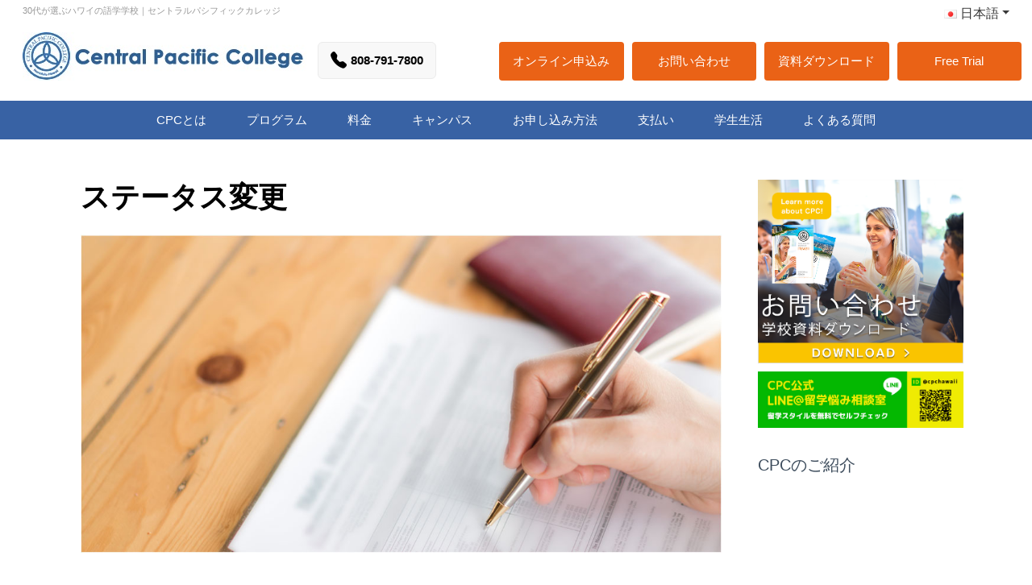

--- FILE ---
content_type: text/plain
request_url: https://www.google-analytics.com/j/collect?v=1&_v=j102&a=1505707633&t=pageview&_s=1&dl=https%3A%2F%2Fcpchawaii.edu%2Fjp%2Fhow-to-apply%2Fstudent-visa-f1%2Fchange-of-status%2F&ul=en-us%40posix&dt=%E3%82%B9%E3%83%86%E3%83%BC%E3%82%BF%E3%82%B9%E5%A4%89%E6%9B%B4%20%7C%20Central%20Pacific%20College&sr=1280x720&vp=1280x720&_u=YEBAAEABAAAAACAAI~&jid=779750663&gjid=2044264987&cid=386059931.1770124432&tid=UA-8220838-3&_gid=1985258034.1770124432&_r=1&_slc=1&gtm=45He61u1n81P7L9D7Sv811019265za200zd811019265&gcd=13l3l3l3l1l1&dma=0&tag_exp=103116026~103200004~104527907~104528500~104684208~104684211~115938466~115938468~116185181~116185182~116988316~117041587&z=1240453084
body_size: -450
content:
2,cG-YXW4X3HHDZ

--- FILE ---
content_type: application/javascript
request_url: https://cpchawaii.edu/_nuxt/256ec86.js
body_size: 4206
content:
!function(e){function r(data){for(var r,f,d=data[0],o=data[1],l=data[2],i=0,h=[];i<d.length;i++)f=d[i],Object.prototype.hasOwnProperty.call(t,f)&&t[f]&&h.push(t[f][0]),t[f]=0;for(r in o)Object.prototype.hasOwnProperty.call(o,r)&&(e[r]=o[r]);for(v&&v(data);h.length;)h.shift()();return n.push.apply(n,l||[]),c()}function c(){for(var e,i=0;i<n.length;i++){for(var r=n[i],c=!0,f=1;f<r.length;f++){var o=r[f];0!==t[o]&&(c=!1)}c&&(n.splice(i--,1),e=d(d.s=r[0]))}return e}var f={},t={142:0},n=[];function d(r){if(f[r])return f[r].exports;var c=f[r]={i:r,l:!1,exports:{}};return e[r].call(c.exports,c,c.exports,d),c.l=!0,c.exports}d.e=function(e){var r=[],c=t[e];if(0!==c)if(c)r.push(c[2]);else{var f=new Promise((function(r,f){c=t[e]=[r,f]}));r.push(c[2]=f);var n,script=document.createElement("script");script.charset="utf-8",script.timeout=120,d.nc&&script.setAttribute("nonce",d.nc),script.src=function(e){return d.p+""+{0:"91ca656",1:"5151aab",4:"972e301",5:"fc43814",6:"3f354ee",7:"0c1fced",8:"af8d9f3",9:"b5fb46c",10:"7668463",11:"a286b41",12:"0515fef",13:"6303ce6",14:"58b8a33",15:"cccc3d4",16:"f108d75",17:"272ae82",18:"66f0b7e",19:"4c942f1",20:"d6377e5",21:"fa1e66f",22:"aaf5830",23:"402b33c",24:"dec2714",25:"2835640",26:"a8d810c",27:"c1a7d27",28:"c93890a",29:"a6535a1",30:"15dd6f6",31:"ac54dd8",32:"3f92407",33:"381c9a6",34:"bd924df",35:"0384418",36:"f9b5274",37:"4b38d91",38:"0c3f397",39:"c0f299e",40:"c9e7e4b",41:"f8d68a5",42:"b2f6282",43:"36e5cf9",44:"0c90f96",45:"d9d8176",46:"9a60bec",47:"5c96a23",48:"4b0b9bd",49:"9dd9de3",50:"b8b8a40",51:"6421f6a",52:"da368eb",53:"8adebc4",54:"5358e3f",55:"60b27e1",56:"824c881",57:"5504b5c",58:"a731496",59:"dfc36dd",60:"d104971",61:"a6e749a",62:"4dc3640",63:"c6c244a",64:"f2b3f1b",65:"6e247ae",66:"69eabc5",67:"577add7",68:"31dd768",69:"a8f74eb",70:"b0fad0a",71:"59bedd0",72:"4ff172d",73:"e87c1c6",74:"0b1a833",75:"6924f06",76:"e980fb9",77:"bf90f77",78:"88fb4ef",79:"da3a586",80:"48d56a2",81:"13ff205",82:"506c009",83:"2c4370b",84:"05828e6",85:"47a268b",86:"35d7f45",87:"4e5490a",88:"051a574",89:"5651512",90:"ae70bb0",91:"6b4f84c",92:"36caa2f",93:"a4cebbe",94:"2d99880",95:"7629a63",96:"3522a9f",97:"e49d4c1",98:"b9eed96",99:"e0c598d",100:"ffeed78",101:"6a38600",102:"b8df950",103:"c949a98",104:"3fbaa43",105:"63d4b10",106:"b5ce776",107:"2902384",108:"d35d908",109:"b83c121",110:"81a1915",111:"f2a7f16",112:"1de4bb9",113:"238d6d7",114:"f61e7cd",115:"7138b14",116:"01f00fc",117:"e33960d",118:"6416eb2",119:"bbccc01",120:"0efebbe",121:"6e71314",122:"3eddd04",123:"a3bfcc2",124:"d081f89",125:"35985dd",126:"b6ee5d6",127:"0d30d77",128:"2b1537c",129:"cd533e2",130:"182bac4",131:"04f354b",132:"2e47fc0",133:"8fd4138",134:"e94502c",135:"34f00f3",136:"3e6c8a8",137:"6b38747",138:"850956d",139:"2e09b63",140:"ba79e6c",141:"6fe79c6",144:"d7753c4"}[e]+".js"}(e);var o=new Error;n=function(r){script.onerror=script.onload=null,clearTimeout(l);var c=t[e];if(0!==c){if(c){var f=r&&("load"===r.type?"missing":r.type),n=r&&r.target&&r.target.src;o.message="Loading chunk "+e+" failed.\n("+f+": "+n+")",o.name="ChunkLoadError",o.type=f,o.request=n,c[1](o)}t[e]=void 0}};var l=setTimeout((function(){n({type:"timeout",target:script})}),12e4);script.onerror=script.onload=n,document.head.appendChild(script)}return Promise.all(r)},d.m=e,d.c=f,d.d=function(e,r,c){d.o(e,r)||Object.defineProperty(e,r,{enumerable:!0,get:c})},d.r=function(e){"undefined"!=typeof Symbol&&Symbol.toStringTag&&Object.defineProperty(e,Symbol.toStringTag,{value:"Module"}),Object.defineProperty(e,"__esModule",{value:!0})},d.t=function(e,r){if(1&r&&(e=d(e)),8&r)return e;if(4&r&&"object"==typeof e&&e&&e.__esModule)return e;var c=Object.create(null);if(d.r(c),Object.defineProperty(c,"default",{enumerable:!0,value:e}),2&r&&"string"!=typeof e)for(var f in e)d.d(c,f,function(r){return e[r]}.bind(null,f));return c},d.n=function(e){var r=e&&e.__esModule?function(){return e.default}:function(){return e};return d.d(r,"a",r),r},d.o=function(object,e){return Object.prototype.hasOwnProperty.call(object,e)},d.p="/_nuxt/",d.oe=function(e){throw console.error(e),e};var o=window.webpackJsonp=window.webpackJsonp||[],l=o.push.bind(o);o.push=r,o=o.slice();for(var i=0;i<o.length;i++)r(o[i]);var v=l;c()}([]);

--- FILE ---
content_type: application/javascript
request_url: https://cpchawaii.edu/_nuxt/4b0b9bd.js
body_size: 3127
content:
(window.webpackJsonp=window.webpackJsonp||[]).push([[48,14],{1278:function(t,e,n){"use strict";n.r(e);n(17),n(69),n(70);var r={props:{desc:Array},data:function(){return{randomText:Math.random().toString(36).substring(7)}}},l=n(2),component=Object(l.a)(r,(function(){var t=this,e=t.$createElement,n=t._self._c||e;return n("div",t._l(t.desc,(function(e,r){return n("p",{key:t.randomText+"-"+r},[n("span",{domProps:{innerHTML:t._s(e)}})])})),0)}),[],!1,null,null,null);e.default=component.exports},1390:function(t,e,n){var content=n(1577);content.__esModule&&(content=content.default),"string"==typeof content&&(content=[[t.i,content,""]]),content.locals&&(t.exports=content.locals);(0,n(8).default)("987b5ca6",content,!0,{sourceMap:!1})},1576:function(t,e,n){"use strict";n(1390)},1577:function(t,e,n){var r=n(7)(!1);r.push([t.i,".image-link[data-v-689708f4]{text-align:center}",""]),t.exports=r},1725:function(t,e,n){"use strict";n.r(e);var r=n(3),l=(n(44),{asyncData:function(t){return Object(r.a)(regeneratorRuntime.mark((function e(){var n,r,details;return regeneratorRuntime.wrap((function(e){for(;;)switch(e.prev=e.next){case 0:return n=t.$content,r=t.params,e.next=3,n("change-of-status/".concat(r.slug)).fetch();case 3:return details=e.sent,e.abrupt("return",{details:details});case 5:case"end":return e.stop()}}),e)})))()},head:function(){if(this.details)return{title:this.details.pageTitle,meta:[{hid:"description",name:"description",content:this.details.pageDescription}]}}}),c=(n(1576),n(2)),component=Object(c.a)(l,(function(){var t=this,e=t.$createElement,r=t._self._c||e;return r("div",{staticClass:"container"},[r("div",{staticClass:"row"},[r("div",{staticClass:"col-lg-12"},[r("h1",[t._v(t._s(t.details.title))]),t._v(" "),r("img",{staticClass:"w-100 mb-5",attrs:{alt:t.details.title,src:n(26)("./assets"+t.details.image)}}),t._v(" "),t.details.subtitle?r("paragraph",{attrs:{desc:t.details.subtitle}}):t._e(),t._v(" "),t.details.applyOnline?[r("div",{staticClass:"image-link mt-5"},[r("a",{attrs:{href:t.details.applyOnline.imageLink.link}},[r("img",{staticClass:"w-50",attrs:{alt:t.details.applyOnline.title,src:n(26)("./assets"+t.details.applyOnline.imageLink.image)}})])])]:t._e(),t._v(" "),t.details.applicationSteps?[r("div",{staticClass:"blue-border-notes"},[r("p",{staticClass:"hutoaka"},[t._v(t._s(t.details.applicationSteps.title))]),t._v(" "),r("paragraph",{attrs:{desc:t.details.applicationSteps.description}})],1)]:t._e(),t._v(" "),r("h2",[t._v(t._s(t.details.needHelp.title))]),t._v(" "),r("paragraph",{attrs:{desc:t.details.needHelp.description}}),t._v(" "),t.details.contactUs.image?[r("div",{staticClass:"image-link mt-5"},[r("a",{attrs:{href:t.details.contactUs.link}},[r("img",{staticClass:"w-75",attrs:{alt:t.details.contactUs.title,src:n(26)("./assets"+t.details.contactUs.image)}})])])]:t._e(),t._v(" "),r("h3",[t._v(t._s(t.details.contactUs.title))]),t._v(" "),t.details.contactUs.description?r("paragraph",{attrs:{desc:t.details.contactUs.description}}):t._e()],2)])])}),[],!1,null,"689708f4",null);e.default=component.exports;installComponents(component,{Paragraph:n(1278).default})}}]);

--- FILE ---
content_type: application/javascript
request_url: https://cpchawaii.edu/_nuxt/static/1770111832/manifest.js
body_size: 20870
content:
__NUXT_JSONP__("manifest.js", {routes:["\u002F","\u002Fcareer\u002Fthanks","\u002Fhow-to-apply\u002Fstudent-visa-f1\u002Fchange-of-status","\u002Fde\u002Fadmission\u002Fthanks","\u002Ffr\u002Fadmission\u002Fthanks","\u002Far\u002Fadmission\u002Fthanks","\u002Fen\u002Fadmission\u002Fthanks","\u002Fit\u002Fadmission\u002Fthanks","\u002Fjp\u002Fadmission\u002Fthanks","\u002Fch\u002Fadmission\u002Fthanks","\u002Fpor\u002Fadmission\u002Fthanks","\u002Ftw\u002Fadmission\u002Fthanks","\u002Fkr\u002Fadmission\u002Fthanks","\u002Fsp\u002Fadmission\u002Fthanks","\u002Fch\u002Fhow-to-apply\u002Fstudent-visa-f1\u002Foverseas-students","\u002Fit\u002Fhow-to-apply\u002Fstudent-visa-f1\u002Foverseas-students","\u002Fde\u002Fhow-to-apply\u002Fstudent-visa-f1\u002Foverseas-students","\u002Fen\u002Fhow-to-apply\u002Fstudent-visa-f1\u002Foverseas-students","\u002Far\u002Fhow-to-apply\u002Fstudent-visa-f1\u002Foverseas-students","\u002Fjp\u002Fhow-to-apply\u002Fstudent-visa-f1\u002Foverseas-students","\u002Fpor\u002Fhow-to-apply\u002Fstudent-visa-f1\u002Foverseas-students","\u002Ffr\u002Fhow-to-apply\u002Fstudent-visa-f1\u002Foverseas-students","\u002Fkr\u002Fhow-to-apply\u002Fstudent-visa-f1\u002Foverseas-students","\u002Ftw\u002Fhow-to-apply\u002Fstudent-visa-f1\u002Foverseas-students","\u002Fsp\u002Fhow-to-apply\u002Fstudent-visa-f1\u002Foverseas-students","\u002Fadmission\u002Fthanks","\u002Fform-keiki2\u002Fthanks","\u002Fcontact\u002Fthanks","\u002Fform-keiki\u002Fthanks","\u002Ffreetrial\u002Fthanks","\u002Fmaterial\u002Fthanks","\u002Fi20application\u002Fnp-thanks","\u002Fpayment\u002Fthanks","\u002Fch\u002Fcontact\u002Fthanks","\u002Far\u002Fcontact\u002Fthanks","\u002Fit\u002Fcontact\u002Fthanks","\u002Ffr\u002Fcontact\u002Fthanks","\u002Fde\u002Fcontact\u002Fthanks","\u002Fen\u002Fcontact\u002Fthanks","\u002Fpor\u002Fcontact\u002Fthanks","\u002Fjp\u002Fcontact\u002Fthanks","\u002Fsp\u002Fcontact\u002Fthanks","\u002Ftw\u002Fcontact\u002Fthanks","\u002Fkr\u002Fcontact\u002Fthanks","\u002Fch\u002Ffreetrial\u002Fthanks","\u002Fen\u002Ffreetrial\u002Fthanks","\u002Ffr\u002Ffreetrial\u002Fthanks","\u002Far\u002Ffreetrial\u002Fthanks","\u002Fjp\u002Ffreetrial\u002Fthanks","\u002Fsp\u002Ffreetrial\u002Fthanks","\u002Fit\u002Ffreetrial\u002Fthanks","\u002Fpor\u002Ffreetrial\u002Fthanks","\u002Far\u002Fmaterial\u002Fthanks","\u002Fch\u002Fmaterial\u002Fthanks","\u002Ftw\u002Ffreetrial\u002Fthanks","\u002Fde\u002Fmaterial\u002Fthanks","\u002Fjp\u002Fmaterial\u002Fthanks","\u002Ffr\u002Fmaterial\u002Fthanks","\u002Fen\u002Fmaterial\u002Fthanks","\u002Fit\u002Fmaterial\u002Fthanks","\u002Fkr\u002Fmaterial\u002Fthanks","\u002Fsp\u002Fmaterial\u002Fthanks","\u002Fpor\u002Fmaterial\u002Fthanks","\u002Ftw\u002Fmaterial\u002Fthanks","\u002Fru\u002Flptf","\u002Fabout","\u002Factivities","\u002F404","\u002Faccommodations","\u002Fcareers","\u002Ffaq-covid19","\u002Fform-application","\u002Ffeature","\u002Fgoing-to-a-university","\u002Ffaq","\u002Fform-homestay","\u002Fhome","\u002Fform-card","\u002Fhawaiian-cultural-experience","\u002Fform-keiki-old","\u002Fimage-gallery","\u002Flp-clubkeiki","\u002Finstructors","\u002Fprice","\u002Flptf","\u002Fsafety-covid19","\u002Flptf-thanks","\u002Fprice-auto","\u002Fprograms","\u002Fprice-auto-v2","\u002Fschool","\u002Fschool-calendar","\u002Ftestimonials","\u002Fvisaholder","\u002Fto-become-a-host-family","\u002Fyour-welcome-day","\u002Fhow-to-apply\u002Fothers","\u002Fhow-to-apply\u002Fhavevisa","\u002Fhow-to-apply\u002Foverseas","\u002Fhow-to-apply\u002Fshort","\u002Far\u002Fhome","\u002Fhow-to-apply\u002Fvisa_overseas","\u002Fi20application\u002Fthanks","\u002Fch\u002Fhome","\u002Fhow-to-apply\u002Fstudent-visa-f1\u002Foverseas-students","\u002Fde\u002Fhome","\u002Fhow-to-apply\u002Fstudent-visa-f1\u002Ftransfer-students","\u002Ffr\u002Fhome","\u002Fen\u002Fhome","\u002Fit\u002Fhome","\u002Fkr\u002Fhome","\u002Fpor\u002Fhome","\u002Fjp\u002Fhome","\u002Fsp\u002Fhome","\u002Ftw\u002Fhome","\u002Far\u002Ffaq-covid19","\u002Fen\u002Ffaq-covid19","\u002Fde\u002Ffaq-covid19","\u002Fch\u002Ffaq-covid19","\u002Ffr\u002Ffaq-covid19","\u002Fit\u002Ffaq-covid19","\u002Fjp\u002Ffaq-covid19","\u002Fpor\u002Ffaq-covid19","\u002Ftw\u002Ffaq-covid19","\u002Fkr\u002Ffaq-covid19","\u002Fsp\u002Ffaq-covid19","\u002Fde\u002Fform-homestay","\u002Fen\u002Fform-homestay","\u002Fch\u002Fform-homestay","\u002Fde\u002Fform-card","\u002Far\u002Fform-homestay","\u002Fjp\u002Fform-homestay","\u002Fsp\u002Fform-card","\u002Fch\u002Fform-card","\u002Ftw\u002Fform-homestay","\u002Fsp\u002Fform-homestay","\u002Ftw\u002Fform-card","\u002Fen\u002Fform-keiki","\u002Fjp\u002Fform-card","\u002Fen\u002Fform-card","\u002Far\u002Fform-card","\u002Fde\u002Fform-keiki","\u002Fch\u002Fform-keiki","\u002Fjp\u002Fform-keiki","\u002Fit\u002Fform-keiki","\u002Far\u002Fform-keiki","\u002Fsp\u002Fform-keiki","\u002Ftw\u002Fform-keiki","\u002Fpor\u002Fform-keiki","\u002Ffr\u002Fform-keiki","\u002Fkr\u002Fform-keiki","\u002Fch\u002Fform-keiki2","\u002Fen\u002Fform-keiki2","\u002Fde\u002Fform-keiki2","\u002Fjp\u002Fform-keiki2","\u002Ftw\u002Fform-keiki2","\u002Fkr\u002Fform-keiki2","\u002Fit\u002Fform-keiki2","\u002Ffr\u002Fform-keiki2","\u002Fpor\u002Fform-keiki2","\u002Far\u002Fform-application","\u002Fsp\u002Fform-keiki2","\u002Ftw\u002Fform-application","\u002Fch\u002Fform-application","\u002Fen\u002Fform-application","\u002Far\u002Fto-become-a-host-family","\u002Fjp\u002Fform-application","\u002Ffr\u002Fto-become-a-host-family","\u002Fit\u002Fto-become-a-host-family","\u002Fsp\u002Fform-application","\u002Fch\u002Fto-become-a-host-family","\u002Fde\u002Fto-become-a-host-family","\u002Ftw\u002Fto-become-a-host-family","\u002Fpor\u002Fto-become-a-host-family","\u002Fen\u002Fto-become-a-host-family","\u002Fkr\u002Fto-become-a-host-family","\u002Fch\u002Flptf","\u002Fjp\u002Fto-become-a-host-family","\u002Fsp\u002Fto-become-a-host-family","\u002Fen\u002Flptf","\u002Ffr\u002Flptf","\u002Fjp\u002Flptf","\u002Fsp\u002Flptf","\u002Fpor\u002Flptf","\u002Ffr\u002Flptf-thanks","\u002Fit\u002Flptf","\u002Fen\u002Flptf-thanks","\u002Fch\u002Flptf-thanks","\u002Ftw\u002Flptf","\u002Fjp\u002Flptf-thanks","\u002Fit\u002Flptf-thanks","\u002Fde\u002Fhow-to-apply-for-a-student-visa","\u002Fpor\u002Flptf-thanks","\u002Ftw\u002Flptf-thanks","\u002Fch\u002Fhow-to-apply-for-a-student-visa","\u002Fen\u002Fhow-to-apply-for-a-student-visa","\u002Far\u002Fhow-to-apply-for-a-student-visa","\u002Ffr\u002Fhow-to-apply-for-a-student-visa","\u002Fit\u002Fhow-to-apply-for-a-student-visa","\u002Fkr\u002Fhow-to-apply-for-a-student-visa","\u002Fjp\u002Fhow-to-apply-for-a-student-visa","\u002Fpor\u002Fhow-to-apply-for-a-student-visa","\u002Far\u002Fhow-to-apply\u002Fothers","\u002Ftw\u002Fhow-to-apply-for-a-student-visa","\u002Fsp\u002Fhow-to-apply-for-a-student-visa","\u002Fde\u002Fhow-to-apply\u002Fothers","\u002Fen\u002Fhow-to-apply\u002Fothers","\u002Fch\u002Fhow-to-apply\u002Fothers","\u002Fsp\u002Fhow-to-apply\u002Fothers","\u002Ffr\u002Fhow-to-apply\u002Fothers","\u002Fit\u002Fhow-to-apply\u002Fothers","\u002Fkr\u002Fhow-to-apply\u002Fothers","\u002Fjp\u002Fhow-to-apply\u002Fothers","\u002Far\u002Fvisaholder","\u002Fpor\u002Fhow-to-apply\u002Fothers","\u002Ftw\u002Fhow-to-apply\u002Fothers","\u002Fit\u002Fvisaholder","\u002Fde\u002Fvisaholder","\u002Fch\u002Fvisaholder","\u002Fen\u002Fvisaholder","\u002Fkr\u002Fvisaholder","\u002Ffr\u002Fvisaholder","\u002Ftw\u002Fvisaholder","\u002Far\u002Fhow-to-apply\u002Fvisaholder","\u002Fen\u002Fhow-to-apply\u002Fvisaholder","\u002Fsp\u002Fvisaholder","\u002Fde\u002Fhow-to-apply\u002Fvisaholder","\u002Fch\u002Fhow-to-apply\u002Fvisaholder","\u002Fjp\u002Fvisaholder","\u002Fkr\u002Fhow-to-apply\u002Fvisaholder","\u002Ffr\u002Fhow-to-apply\u002Fvisaholder","\u002Fpor\u002Fvisaholder","\u002Fit\u002Fhow-to-apply\u002Fvisaholder","\u002Fsp\u002Fhow-to-apply\u002Fvisaholder","\u002Ftw\u002Fhow-to-apply\u002Fvisaholder","\u002Fpor\u002Fhow-to-apply\u002Fvisaholder","\u002Fjp\u002Fhow-to-apply\u002Fvisaholder","\u002Fch\u002Fhow-to-apply\u002Fhavevisa","\u002Far\u002Fhow-to-apply\u002Fhavevisa","\u002Fde\u002Fhow-to-apply\u002Fhavevisa","\u002Fkr\u002Fhow-to-apply\u002Fhavevisa","\u002Fit\u002Fhow-to-apply\u002Fhavevisa","\u002Fjp\u002Fhow-to-apply\u002Fhavevisa","\u002Fen\u002Fhow-to-apply\u002Fhavevisa","\u002Ffr\u002Fhow-to-apply\u002Fhavevisa","\u002Fpor\u002Fhow-to-apply\u002Fhavevisa","\u002Ftw\u002Fhow-to-apply\u002Fhavevisa","\u002Far\u002Fhow-to-apply\u002Fshort","\u002Fch\u002Fhow-to-apply\u002Fshort","\u002Ffr\u002Fhow-to-apply\u002Fshort","\u002Fjp\u002Fhow-to-apply\u002Fshort","\u002Fsp\u002Fhow-to-apply\u002Fhavevisa","\u002Fit\u002Fhow-to-apply\u002Fshort","\u002Fen\u002Fhow-to-apply\u002Fshort","\u002Fde\u002Fhow-to-apply\u002Fshort","\u002Fpor\u002Fhow-to-apply\u002Fshort","\u002Fkr\u002Fhow-to-apply\u002Fshort","\u002Fch\u002Fhow-to-apply\u002Ftransfer","\u002Fhow-to-apply\u002Ftransfer","\u002Ftw\u002Fhow-to-apply\u002Fshort","\u002Far\u002Fhow-to-apply\u002Ftransfer","\u002Fit\u002Fhow-to-apply\u002Ftransfer","\u002Fsp\u002Fhow-to-apply\u002Fshort","\u002Fen\u002Fhow-to-apply\u002Ftransfer","\u002Ffr\u002Fhow-to-apply\u002Ftransfer","\u002Fde\u002Fhow-to-apply\u002Ftransfer","\u002Fsp\u002Fhow-to-apply\u002Ftransfer","\u002Fjp\u002Fhow-to-apply\u002Ftransfer","\u002Ftw\u002Fhow-to-apply\u002Ftransfer","\u002Fpor\u002Fhow-to-apply\u002Ftransfer","\u002Far\u002Fhow-to-apply\u002Foverseas","\u002Fkr\u002Fhow-to-apply\u002Ftransfer","\u002Ffr\u002Fhow-to-apply\u002Foverseas","\u002Fit\u002Fhow-to-apply\u002Foverseas","\u002Fen\u002Fhow-to-apply\u002Foverseas","\u002Fch\u002Fhow-to-apply\u002Foverseas","\u002Fde\u002Fhow-to-apply\u002Foverseas","\u002Fkr\u002Fhow-to-apply\u002Foverseas","\u002Fpor\u002Fhow-to-apply\u002Foverseas","\u002Fde\u002Fhow-to-apply\u002Fvisa_overseas","\u002Fjp\u002Fhow-to-apply\u002Foverseas","\u002Fsp\u002Fhow-to-apply\u002Foverseas","\u002Far\u002Fhow-to-apply\u002Fvisa_overseas","\u002Ftw\u002Fhow-to-apply\u002Foverseas","\u002Ffr\u002Fhow-to-apply\u002Fvisa_overseas","\u002Fen\u002Fhow-to-apply\u002Fvisa_overseas","\u002Fkr\u002Fhow-to-apply\u002Fvisa_overseas","\u002Ftw\u002Fhow-to-apply\u002Fvisa_overseas","\u002Fjp\u002Fhow-to-apply\u002Fvisa_overseas","\u002Fch\u002Fhow-to-apply\u002Fvisa_overseas","\u002Fsp\u002Fhow-to-apply\u002Fvisa_overseas","\u002Fpor\u002Fhow-to-apply\u002Fvisa_overseas","\u002Fhow-to-apply\u002Fchange-of-status","\u002Fit\u002Fhow-to-apply\u002Fvisa_overseas","\u002Fch\u002Fhow-to-apply\u002Fchange-of-status","\u002Fde\u002Fhow-to-apply\u002Fchange-of-status","\u002Far\u002Fhow-to-apply\u002Fchange-of-status","\u002Ffr\u002Fhow-to-apply\u002Fchange-of-status","\u002Fjp\u002Fhow-to-apply\u002Fchange-of-status","\u002Fkr\u002Fhow-to-apply\u002Fchange-of-status","\u002Fsp\u002Fhow-to-apply\u002Fchange-of-status","\u002Ftw\u002Fhow-to-apply\u002Fchange-of-status","\u002Fde\u002Fhow-to-apply\u002Fnonf1","\u002Fit\u002Fhow-to-apply\u002Fchange-of-status","\u002Far\u002Fhow-to-apply\u002Fnonf1","\u002Fpor\u002Fhow-to-apply\u002Fchange-of-status","\u002Fen\u002Fhow-to-apply\u002Fchange-of-status","\u002Ffr\u002Fhow-to-apply\u002Fnonf1","\u002Fch\u002Fhow-to-apply\u002Fnonf1","\u002Fjp\u002Fhow-to-apply\u002Fnonf1","\u002Fhow-to-apply\u002Fnonf1","\u002Fen\u002Fhow-to-apply\u002Fnonf1","\u002Fpor\u002Fhow-to-apply\u002Fnonf1","\u002Fkr\u002Fhow-to-apply\u002Fnonf1","\u002Fsp\u002Fhow-to-apply\u002Fnonf1","\u002Ftw\u002Fhow-to-apply\u002Fnonf1","\u002Fde\u002Fhow-to-apply\u002Fstudent-visa-f1\u002Ftransfer-students","\u002Far\u002Fhow-to-apply\u002Fstudent-visa-f1\u002Ftransfer-students","\u002Fit\u002Fhow-to-apply\u002Fnonf1","\u002Fch\u002Fhow-to-apply\u002Fstudent-visa-f1\u002Ftransfer-students","\u002Fjp\u002Fhow-to-apply\u002Fstudent-visa-f1\u002Ftransfer-students","\u002Fen\u002Fhow-to-apply\u002Fstudent-visa-f1\u002Ftransfer-students","\u002Fit\u002Fhow-to-apply\u002Fstudent-visa-f1\u002Ftransfer-students","\u002Ffr\u002Fhow-to-apply\u002Fstudent-visa-f1\u002Ftransfer-students","\u002Fpor\u002Fhow-to-apply\u002Fstudent-visa-f1\u002Ftransfer-students","\u002Fkr\u002Fhow-to-apply\u002Fstudent-visa-f1\u002Ftransfer-students","\u002Fch\u002Fhow-to-apply\u002Fstudent-visa-f1\u002Fchange-of-status","\u002Fsp\u002Fhow-to-apply\u002Fstudent-visa-f1\u002Ftransfer-students","\u002Fen\u002Fhow-to-apply\u002Fstudent-visa-f1\u002Fchange-of-status","\u002Far\u002Fhow-to-apply\u002Fstudent-visa-f1\u002Fchange-of-status","\u002Fit\u002Fhow-to-apply\u002Fstudent-visa-f1\u002Fchange-of-status","\u002Fde\u002Fhow-to-apply\u002Fstudent-visa-f1\u002Fchange-of-status","\u002Ftw\u002Fhow-to-apply\u002Fstudent-visa-f1\u002Ftransfer-students","\u002Fkr\u002Fhow-to-apply\u002Fstudent-visa-f1\u002Fchange-of-status","\u002Ffr\u002Fhow-to-apply\u002Fstudent-visa-f1\u002Fchange-of-status","\u002Fjp\u002Fhow-to-apply\u002Fstudent-visa-f1\u002Fchange-of-status","\u002Fpor\u002Fhow-to-apply\u002Fstudent-visa-f1\u002Fchange-of-status","\u002Fen\u002Ffaq","\u002Far\u002Ffaq","\u002Fch\u002Ffaq","\u002Ftw\u002Fhow-to-apply\u002Fstudent-visa-f1\u002Fchange-of-status","\u002Ffr\u002Ffaq","\u002Fde\u002Ffaq","\u002Fit\u002Ffaq","\u002Fjp\u002Fline-count","\u002Fsp\u002Fhow-to-apply\u002Fstudent-visa-f1\u002Fchange-of-status","\u002Fpor\u002Ffaq","\u002Fjp\u002Ffaq","\u002Fkr\u002Ffaq","\u002Fsp\u002Ffaq","\u002Far\u002Fprice-auto-v2","\u002Fch\u002Fprice-auto-v2","\u002Ftw\u002Ffaq","\u002Fde\u002Fprice-auto-v2","\u002Fen\u002Fprice-auto-v2","\u002Fit\u002Fprice-auto-v2","\u002Fkr\u002Fprice-auto-v2","\u002Ffr\u002Fprice-auto-v2","\u002Fadmission","\u002Fjp\u002Fprice-auto-v2","\u002Fpor\u002Fprice-auto-v2","\u002Ftw\u002Fprice-auto-v2","\u002Fcontact","\u002Fsp\u002Fprice-auto-v2","\u002Fform-keiki","\u002Fform-keiki2","\u002Ffreetrial","\u002Fi20application","\u002Fmaterial","\u002Fhow-to-apply","\u002Fpayment","\u002Fhow-to-apply\u002Fstudent-visa-f1","\u002Far\u002Fadmission","\u002Fit\u002Fadmission","\u002Fch\u002Fadmission","\u002Fde\u002Fadmission","\u002Fen\u002Fadmission","\u002Ffr\u002Fadmission","\u002Fjp\u002Fadmission","\u002Fkr\u002Fadmission","\u002Far\u002Fcontact","\u002Fpor\u002Fadmission","\u002Ffr\u002Fcontact","\u002Ftw\u002Fadmission","\u002Fkr\u002Fcontact","\u002Fch\u002Fcontact","\u002Fde\u002Fcontact","\u002Fit\u002Fcontact","\u002Fsp\u002Fadmission","\u002Fjp\u002Fcontact","\u002Fen\u002Fcontact","\u002Fsp\u002Fcontact","\u002Fpor\u002Fcontact","\u002Ftw\u002Fcontact","\u002Ffr\u002Ffreetrial","\u002Fch\u002Ffreetrial","\u002Fit\u002Ffreetrial","\u002Fsp\u002Ffreetrial","\u002Far\u002Ffreetrial","\u002Fjp\u002Ffreetrial","\u002Ftw\u002Ffreetrial","\u002Far\u002Fmaterial","\u002Fen\u002Ffreetrial","\u002Fch\u002Fmaterial","\u002Ffr\u002Fmaterial","\u002Fjp\u002Fmaterial","\u002Fpor\u002Ffreetrial","\u002Fde\u002Fmaterial","\u002Fen\u002Fmaterial","\u002Fkr\u002Fmaterial","\u002Fsp\u002Fmaterial","\u002Fit\u002Fmaterial","\u002Ftw\u002Fmaterial","\u002Fpor\u002Fmaterial","\u002Ffr\u002Fhow-to-apply\u002Fstudent-visa-f1","\u002Far\u002Fhow-to-apply\u002Fstudent-visa-f1","\u002Fch\u002Fhow-to-apply\u002Fstudent-visa-f1","\u002Fde\u002Fhow-to-apply\u002Fstudent-visa-f1","\u002Fkr\u002Fhow-to-apply\u002Fstudent-visa-f1","\u002Fit\u002Fhow-to-apply\u002Fstudent-visa-f1","\u002Fpor\u002Fhow-to-apply\u002Fstudent-visa-f1","\u002Fjp\u002Fhow-to-apply\u002Fstudent-visa-f1","\u002Fen\u002Fhow-to-apply\u002Fstudent-visa-f1","\u002Fsp\u002Fhow-to-apply\u002Fstudent-visa-f1","\u002Ftw\u002Fhow-to-apply\u002Fstudent-visa-f1","\u002Fch\u002Fpayment","\u002Far\u002Fpayment","\u002Fde\u002Fpayment","\u002Fen\u002Fpayment","\u002Fit\u002Fpayment","\u002Fjp\u002Fpayment","\u002Ffr\u002Fpayment","\u002Fpor\u002Fpayment","\u002Fkr\u002Fpayment","\u002Fsp\u002Fpayment","\u002Fch\u002Flp-clubkeiki","\u002Ftw\u002Fpayment","\u002Fde\u002Flp-clubkeiki","\u002Fit\u002Flp-clubkeiki","\u002Fen\u002Flp-clubkeiki","\u002Ffr\u002Flp-clubkeiki","\u002Fjp\u002Flp-clubkeiki","\u002Fkr\u002Flp-clubkeiki","\u002Fsp\u002Flp-clubkeiki","\u002Fpor\u002Flp-clubkeiki","\u002Far\u002Fabout","\u002Ftw\u002Flp-clubkeiki","\u002Far\u002Finstructors","\u002Far\u002Ffeature","\u002Far\u002Fschool-calendar","\u002Far\u002Fgoing-to-a-university","\u002Far\u002Fyour-welcome-day","\u002Far\u002Fimage-gallery","\u002Far\u002Fprograms","\u002Far\u002Fprice","\u002Far\u002Fschool","\u002Far\u002Faccommodations","\u002Far\u002Fprice-auto","\u002Far\u002Factivities","\u002Far\u002Fhawaiian-cultural-experience","\u002Fch\u002Fabout","\u002Fch\u002Finstructors","\u002Fch\u002Ffeature","\u002Fch\u002Fschool-calendar","\u002Fch\u002Fyour-welcome-day","\u002Fch\u002Fgoing-to-a-university","\u002Fch\u002Fimage-gallery","\u002Fch\u002Fprice","\u002Fch\u002Fprice-auto","\u002Fch\u002Fprograms","\u002Fch\u002Faccommodations","\u002Fch\u002Fschool","\u002Fch\u002Factivities","\u002Fde\u002Ffeature","\u002Fde\u002Fschool-calendar","\u002Fch\u002Fhawaiian-cultural-experience","\u002Fde\u002Fabout","\u002Fde\u002Finstructors","\u002Fde\u002Fgoing-to-a-university","\u002Fde\u002Fyour-welcome-day","\u002Fde\u002Fprograms","\u002Fde\u002Fprice-auto","\u002Fde\u002Fimage-gallery","\u002Fde\u002Fprice","\u002Fde\u002Fschool","\u002Fde\u002Faccommodations","\u002Fde\u002Fhawaiian-cultural-experience","\u002Fde\u002Factivities","\u002Ffr\u002Fabout","\u002Ffr\u002Ffeature","\u002Ffr\u002Fschool-calendar","\u002Ffr\u002Finstructors","\u002Ffr\u002Fgoing-to-a-university","\u002Ffr\u002Fimage-gallery","\u002Ffr\u002Fyour-welcome-day","\u002Ffr\u002Fprograms","\u002Ffr\u002Fprice-auto","\u002Ffr\u002Fprice","\u002Ffr\u002Fschool","\u002Ffr\u002Faccommodations","\u002Fit\u002Ffeature","\u002Ffr\u002Fhawaiian-cultural-experience","\u002Ffr\u002Factivities","\u002Fit\u002Fabout","\u002Fit\u002Fschool-calendar","\u002Fit\u002Fgoing-to-a-university","\u002Fit\u002Finstructors","\u002Fit\u002Fimage-gallery","\u002Fit\u002Fprice","\u002Fit\u002Fyour-welcome-day","\u002Fit\u002Fprograms","\u002Fit\u002Fschool","\u002Fit\u002Fprice-auto","\u002Fit\u002Faccommodations","\u002Fit\u002Fhawaiian-cultural-experience","\u002Fit\u002Factivities","\u002Fjp\u002Fabout","\u002Fjp\u002Ffeature","\u002Fjp\u002Finstructors","\u002Fjp\u002Fschool-calendar","\u002Fjp\u002Ffirstday-at-cpc","\u002Fjp\u002Fgoing-to-a-university","\u002Fjp\u002Fimage-gallery","\u002Fjp\u002Fprice","\u002Fjp\u002Fprograms","\u002Fjp\u002Fschool","\u002Fjp\u002Faccommodations","\u002Fjp\u002Fprice-auto","\u002Fjp\u002Fhawaiian-cultural-experience","\u002Fjp\u002Factivities","\u002Fkr\u002Fabout","\u002Fkr\u002Finstructors","\u002Fkr\u002Ffeature","\u002Fkr\u002Fschool-calendar","\u002Fkr\u002Fyour-welcome-day","\u002Fkr\u002Fgoing-to-a-university","\u002Fkr\u002Fprograms","\u002Fkr\u002Fimage-gallery","\u002Fkr\u002Fprice","\u002Fkr\u002Fprice-auto","\u002Fkr\u002Faccommodations","\u002Fkr\u002Factivities","\u002Fkr\u002Fschool","\u002Fkr\u002Fhawaiian-cultural-experience","\u002Fpor\u002Fabout","\u002Fpor\u002Finstructors","\u002Fpor\u002Ffeature","\u002Fpor\u002Fschool-calendar","\u002Fpor\u002Fprograms","\u002Fpor\u002Fyour-welcome-day","\u002Fpor\u002Fgoing-to-college","\u002Fpor\u002Fimage-gallery","\u002Fpor\u002Fprice","\u002Fpor\u002Fprice-auto","\u002Fpor\u002Fschool","\u002Fpor\u002Faccommodations","\u002Fpor\u002Fhawaiian-cultural-experience","\u002Fpor\u002Factivities","\u002Fsp\u002Fschool-calendar","\u002Fsp\u002Fabout","\u002Fsp\u002Finstructors","\u002Fsp\u002Ffeature","\u002Fsp\u002Fgoing-to-a-university","\u002Fsp\u002Fyour-welcome-day","\u002Fsp\u002Fprograms","\u002Fsp\u002Fimage-gallery","\u002Fsp\u002Fprice","\u002Fsp\u002Fschool","\u002Fsp\u002Fprice-auto","\u002Fsp\u002Faccommodations","\u002Fsp\u002Factivities","\u002Fsp\u002Fhawaiian-cultural-experience","\u002Ftw\u002Fabout","\u002Ftw\u002Ffeature","\u002Ftw\u002Finstructors","\u002Ftw\u002Fyour-welcome-day","\u002Ftw\u002Fschool-calendar","\u002Ftw\u002Fgoing-to-a-university","\u002Ftw\u002Fimage-gallery","\u002Ftw\u002Fprice","\u002Ftw\u002Fprograms","\u002Ftw\u002Fprice-auto","\u002Ftw\u002Fschool","\u002Ftw\u002Faccommodations","\u002Ftw\u002Factivities","\u002Ftw\u002Fhawaiian-cultural-experience","\u002Far","\u002Far\u002Fhow-to-apply","\u002Fch","\u002Fde","\u002Fch\u002Fhow-to-apply","\u002Fde\u002Fhow-to-apply","\u002Ffr","\u002Fit","\u002Ffr\u002Fhow-to-apply","\u002Fit\u002Fhow-to-apply","\u002Fjp","\u002Fjp\u002Fhow-to-apply","\u002Fkr","\u002Fkr\u002Fhow-to-apply","\u002Fpor","\u002Fsp","\u002Fpor\u002Fhow-to-apply","\u002Fsp\u002Fhow-to-apply","\u002Ftw","\u002Ftw\u002Fhow-to-apply","\u002Far\u002Ftestimonials","\u002Fch\u002Ftestimonials","\u002Ffr\u002Ftestimonials","\u002Ftw\u002Ftestimonials","\u002Fsp\u002Ftestimonials","\u002Fpor\u002Ftestimonials","\u002Fjp\u002Ftestimonials","\u002Fit\u002Ftestimonials","\u002Fde\u002Ftestimonials","\u002Fkr\u002Ftestimonials"]})

--- FILE ---
content_type: application/javascript
request_url: https://cpchawaii.edu/_nuxt/08d2a6b.js
body_size: 217104
content:
/*! For license information please see LICENSES */
(window.webpackJsonp=window.webpackJsonp||[]).push([[143],{0:function(n,t,e){"use strict";e.d(t,"d",(function(){return _})),e.d(t,"l",(function(){return w})),e.d(t,"n",(function(){return x})),e.d(t,"m",(function(){return C})),e.d(t,"f",(function(){return O})),e.d(t,"b",(function(){return j})),e.d(t,"s",(function(){return k})),e.d(t,"h",(function(){return P})),e.d(t,"i",(function(){return S})),e.d(t,"e",(function(){return $})),e.d(t,"r",(function(){return A})),e.d(t,"k",(function(){return E})),e.d(t,"t",(function(){return T})),e.d(t,"o",(function(){return D})),e.d(t,"q",(function(){return M})),e.d(t,"g",(function(){return H})),e.d(t,"c",(function(){return F})),e.d(t,"j",(function(){return I})),e.d(t,"p",(function(){return U})),e.d(t,"a",(function(){return V})),e.d(t,"v",(function(){return X})),e.d(t,"u",(function(){return Z}));e(30),e(51),e(49),e(50);var r=e(25),o=e(3),l=e(14),c=e(18),f=(e(44),e(19),e(378),e(17),e(20),e(33),e(35),e(40),e(39),e(45),e(36),e(91),e(134),e(349),e(69),e(70),e(383),e(34),e(29),e(1)),h=e(16);function d(object,n){var t=Object.keys(object);if(Object.getOwnPropertySymbols){var e=Object.getOwnPropertySymbols(object);n&&(e=e.filter((function(n){return Object.getOwnPropertyDescriptor(object,n).enumerable}))),t.push.apply(t,e)}return t}function v(n){for(var i=1;i<arguments.length;i++){var source=null!=arguments[i]?arguments[i]:{};i%2?d(Object(source),!0).forEach((function(t){Object(l.a)(n,t,source[t])})):Object.getOwnPropertyDescriptors?Object.defineProperties(n,Object.getOwnPropertyDescriptors(source)):d(Object(source)).forEach((function(t){Object.defineProperty(n,t,Object.getOwnPropertyDescriptor(source,t))}))}return n}function m(n,t){var e="undefined"!=typeof Symbol&&n[Symbol.iterator]||n["@@iterator"];if(!e){if(Array.isArray(n)||(e=function(n,t){if(!n)return;if("string"==typeof n)return y(n,t);var e=Object.prototype.toString.call(n).slice(8,-1);"Object"===e&&n.constructor&&(e=n.constructor.name);if("Map"===e||"Set"===e)return Array.from(n);if("Arguments"===e||/^(?:Ui|I)nt(?:8|16|32)(?:Clamped)?Array$/.test(e))return y(n,t)}(n))||t&&n&&"number"==typeof n.length){e&&(n=e);var i=0,r=function(){};return{s:r,n:function(){return i>=n.length?{done:!0}:{done:!1,value:n[i++]}},e:function(n){throw n},f:r}}throw new TypeError("Invalid attempt to iterate non-iterable instance.\nIn order to be iterable, non-array objects must have a [Symbol.iterator]() method.")}var o,l=!0,c=!1;return{s:function(){e=e.call(n)},n:function(){var n=e.next();return l=n.done,n},e:function(n){c=!0,o=n},f:function(){try{l||null==e.return||e.return()}finally{if(c)throw o}}}}function y(n,t){(null==t||t>n.length)&&(t=n.length);for(var i=0,e=new Array(t);i<t;i++)e[i]=n[i];return e}function _(n){var t=arguments.length>1&&void 0!==arguments[1]?arguments[1]:"";return function(){var e=arguments.length>0&&void 0!==arguments[0]?arguments[0]:t;return void 0===n[e]&&(n[e]=0),n[e]++}}function w(n){f.a.config.errorHandler&&f.a.config.errorHandler(n)}function x(n){return n.then((function(n){return n.default||n}))}function C(n){return n.$options&&"function"==typeof n.$options.fetch&&!n.$options.fetch.length}function O(n){var t,e=arguments.length>1&&void 0!==arguments[1]?arguments[1]:[],r=n.$children||[],o=m(r);try{for(o.s();!(t=o.n()).done;){var l=t.value;l.$fetch?e.push(l):l.$children&&O(l,e)}}catch(n){o.e(n)}finally{o.f()}return e}function j(n,t){if(t||!n.options.__hasNuxtData){var e=n.options._originDataFn||n.options.data||function(){return{}};n.options._originDataFn=e,n.options.data=function(){var data=e.call(this,this);return this.$ssrContext&&(t=this.$ssrContext.asyncData[n.cid]),v(v({},data),t)},n.options.__hasNuxtData=!0,n._Ctor&&n._Ctor.options&&(n._Ctor.options.data=n.options.data)}}function k(n){return n.options&&n._Ctor===n||(n.options?(n._Ctor=n,n.extendOptions=n.options):(n=f.a.extend(n))._Ctor=n,!n.options.name&&n.options.__file&&(n.options.name=n.options.__file)),n}function P(n){var t=arguments.length>1&&void 0!==arguments[1]&&arguments[1],e=arguments.length>2&&void 0!==arguments[2]?arguments[2]:"components";return Array.prototype.concat.apply([],n.matched.map((function(n,r){return Object.keys(n[e]).map((function(o){return t&&t.push(r),n[e][o]}))})))}function S(n){var t=arguments.length>1&&void 0!==arguments[1]&&arguments[1];return P(n,t,"instances")}function $(n,t){return Array.prototype.concat.apply([],n.matched.map((function(n,e){return Object.keys(n.components).reduce((function(r,o){return n.components[o]?r.push(t(n.components[o],n.instances[o],n,o,e)):delete n.components[o],r}),[])})))}function A(n,t){return Promise.all($(n,function(){var n=Object(o.a)(regeneratorRuntime.mark((function n(e,r,o,l){var c,f;return regeneratorRuntime.wrap((function(n){for(;;)switch(n.prev=n.next){case 0:if("function"!=typeof e||e.options){n.next=11;break}return n.prev=1,n.next=4,e();case 4:e=n.sent,n.next=11;break;case 7:throw n.prev=7,n.t0=n.catch(1),n.t0&&"ChunkLoadError"===n.t0.name&&"undefined"!=typeof window&&window.sessionStorage&&(c=Date.now(),(!(f=parseInt(window.sessionStorage.getItem("nuxt-reload")))||f+6e4<c)&&(window.sessionStorage.setItem("nuxt-reload",c),window.location.reload(!0))),n.t0;case 11:return o.components[l]=e=k(e),n.abrupt("return","function"==typeof t?t(e,r,o,l):e);case 13:case"end":return n.stop()}}),n,null,[[1,7]])})));return function(t,e,r,o){return n.apply(this,arguments)}}()))}function E(n){return R.apply(this,arguments)}function R(){return(R=Object(o.a)(regeneratorRuntime.mark((function n(t){return regeneratorRuntime.wrap((function(n){for(;;)switch(n.prev=n.next){case 0:if(t){n.next=2;break}return n.abrupt("return");case 2:return n.next=4,A(t);case 4:return n.abrupt("return",v(v({},t),{},{meta:P(t).map((function(n,e){return v(v({},n.options.meta),(t.matched[e]||{}).meta)}))}));case 5:case"end":return n.stop()}}),n)})))).apply(this,arguments)}function T(n,t){return L.apply(this,arguments)}function L(){return(L=Object(o.a)(regeneratorRuntime.mark((function n(t,e){var o,l,f,d;return regeneratorRuntime.wrap((function(n){for(;;)switch(n.prev=n.next){case 0:return t.context||(t.context={isStatic:!0,isDev:!1,isHMR:!1,app:t,payload:e.payload,error:e.error,base:t.router.options.base,env:{}},e.ssrContext&&(t.context.ssrContext=e.ssrContext),t.context.redirect=function(n,path,e){if(n){t.context._redirected=!0;var o=Object(r.a)(path);if("number"==typeof n||"undefined"!==o&&"object"!==o||(e=path||{},path=n,o=Object(r.a)(path),n=302),"object"===o&&(path=t.router.resolve(path).route.fullPath),!/(^[.]{1,2}\/)|(^\/(?!\/))/.test(path))throw path=Object(h.f)(path,e),window.location.replace(path),new Error("ERR_REDIRECT");t.context.next({path:path,query:e,status:n})}},t.context.nuxtState=window.__NUXT__),n.next=3,Promise.all([E(e.route),E(e.from)]);case 3:o=n.sent,l=Object(c.a)(o,2),f=l[0],d=l[1],e.route&&(t.context.route=f),e.from&&(t.context.from=d),t.context.next=e.next,t.context._redirected=!1,t.context._errored=!1,t.context.isHMR=!1,t.context.params=t.context.route.params||{},t.context.query=t.context.route.query||{};case 15:case"end":return n.stop()}}),n)})))).apply(this,arguments)}function D(n,t){return!n.length||t._redirected||t._errored?Promise.resolve():M(n[0],t).then((function(){return D(n.slice(1),t)}))}function M(n,t){var e;return(e=2===n.length?new Promise((function(e){n(t,(function(n,data){n&&t.error(n),e(data=data||{})}))})):n(t))&&e instanceof Promise&&"function"==typeof e.then?e:Promise.resolve(e)}function H(base,n){if("hash"===n)return window.location.hash.replace(/^#\//,"");base=decodeURI(base).slice(0,-1);var path=decodeURI(window.location.pathname);base&&path.startsWith(base)&&(path=path.slice(base.length));var t=(path||"/")+window.location.search+window.location.hash;return Object(h.d)(t)}function F(n,t){return function(n,t){for(var e=new Array(n.length),i=0;i<n.length;i++)"object"===Object(r.a)(n[i])&&(e[i]=new RegExp("^(?:"+n[i].pattern+")$",J(t)));return function(t,r){for(var path="",data=t||{},o=(r||{}).pretty?B:encodeURIComponent,l=0;l<n.length;l++){var c=n[l];if("string"!=typeof c){var f=data[c.name||"pathMatch"],h=void 0;if(null==f){if(c.optional){c.partial&&(path+=c.prefix);continue}throw new TypeError('Expected "'+c.name+'" to be defined')}if(Array.isArray(f)){if(!c.repeat)throw new TypeError('Expected "'+c.name+'" to not repeat, but received `'+JSON.stringify(f)+"`");if(0===f.length){if(c.optional)continue;throw new TypeError('Expected "'+c.name+'" to not be empty')}for(var d=0;d<f.length;d++){if(h=o(f[d]),!e[l].test(h))throw new TypeError('Expected all "'+c.name+'" to match "'+c.pattern+'", but received `'+JSON.stringify(h)+"`");path+=(0===d?c.prefix:c.delimiter)+h}}else{if(h=c.asterisk?N(f):o(f),!e[l].test(h))throw new TypeError('Expected "'+c.name+'" to match "'+c.pattern+'", but received "'+h+'"');path+=c.prefix+h}}else path+=c}return path}}(function(n,t){var e,r=[],o=0,l=0,path="",c=t&&t.delimiter||"/";for(;null!=(e=z.exec(n));){var f=e[0],h=e[1],d=e.index;if(path+=n.slice(l,d),l=d+f.length,h)path+=h[1];else{var v=n[l],m=e[2],y=e[3],_=e[4],w=e[5],x=e[6],C=e[7];path&&(r.push(path),path="");var O=null!=m&&null!=v&&v!==m,j="+"===x||"*"===x,k="?"===x||"*"===x,P=e[2]||c,pattern=_||w;r.push({name:y||o++,prefix:m||"",delimiter:P,optional:k,repeat:j,partial:O,asterisk:Boolean(C),pattern:pattern?K(pattern):C?".*":"[^"+W(P)+"]+?"})}}l<n.length&&(path+=n.substr(l));path&&r.push(path);return r}(n,t),t)}function I(n,t){var e={},r=v(v({},n),t);for(var o in r)String(n[o])!==String(t[o])&&(e[o]=!0);return e}function U(n){var t;if(n.message||"string"==typeof n)t=n.message||n;else try{t=JSON.stringify(n,null,2)}catch(e){t="[".concat(n.constructor.name,"]")}return v(v({},n),{},{message:t,statusCode:n.statusCode||n.status||n.response&&n.response.status||500})}window.onNuxtReadyCbs=[],window.onNuxtReady=function(n){window.onNuxtReadyCbs.push(n)};var z=new RegExp(["(\\\\.)","([\\/.])?(?:(?:\\:(\\w+)(?:\\(((?:\\\\.|[^\\\\()])+)\\))?|\\(((?:\\\\.|[^\\\\()])+)\\))([+*?])?|(\\*))"].join("|"),"g");function B(n,t){var e=t?/[?#]/g:/[/?#]/g;return encodeURI(n).replace(e,(function(n){return"%"+n.charCodeAt(0).toString(16).toUpperCase()}))}function N(n){return B(n,!0)}function W(n){return n.replace(/([.+*?=^!:${}()[\]|/\\])/g,"\\$1")}function K(n){return n.replace(/([=!:$/()])/g,"\\$1")}function J(n){return n&&n.sensitive?"":"i"}function V(n,t,e){n.$options[t]||(n.$options[t]=[]),n.$options[t].includes(e)||n.$options[t].push(e)}var X=h.c;h.h,h.b;function Z(n){try{window.history.scrollRestoration=n}catch(n){}}},103:function(n,t,e){"use strict";n.exports=function(n){return n.toLowerCase()}},104:function(n,t,e){"use strict";t.a={}},105:function(n,t,e){"use strict";e.d(t,"a",(function(){return f}));var r=e(83),o=e(85),l=e(57),c=e(84);function f(n){return Object(r.a)(n)||Object(o.a)(n)||Object(l.a)(n)||Object(c.a)()}},106:function(n,t,e){"use strict";var r={name:"ClientOnly",functional:!0,props:{placeholder:String,placeholderTag:{type:String,default:"div"}},render:function(n,t){var e=t.parent,r=t.slots,o=t.props,l=r(),c=l.default;void 0===c&&(c=[]);var f=l.placeholder;return e._isMounted?c:(e.$once("hook:mounted",(function(){e.$forceUpdate()})),o.placeholderTag&&(o.placeholder||f)?n(o.placeholderTag,{class:["client-only-placeholder"]},o.placeholder||f):c.length>0?c.map((function(){return n(!1)})):n(!1))}};n.exports=r},109:function(n,t,e){"use strict";t.html=e(1245),t.svg=e(1248),t.normalize=e(103),t.find=e(1250)},1214:function(n,t,e){(function(n,r){var o;(function(){var l,c="Expected a function",f="__lodash_hash_undefined__",h="__lodash_placeholder__",d=16,v=32,m=64,y=128,_=256,w=1/0,x=9007199254740991,C=NaN,O=4294967295,j=[["ary",y],["bind",1],["bindKey",2],["curry",8],["curryRight",d],["flip",512],["partial",v],["partialRight",m],["rearg",_]],k="[object Arguments]",P="[object Array]",S="[object Boolean]",$="[object Date]",A="[object Error]",E="[object Function]",R="[object GeneratorFunction]",T="[object Map]",L="[object Number]",D="[object Object]",M="[object Promise]",H="[object RegExp]",F="[object Set]",I="[object String]",U="[object Symbol]",z="[object WeakMap]",B="[object ArrayBuffer]",N="[object DataView]",W="[object Float32Array]",K="[object Float64Array]",J="[object Int8Array]",V="[object Int16Array]",X="[object Int32Array]",Z="[object Uint8Array]",G="[object Uint8ClampedArray]",Y="[object Uint16Array]",Q="[object Uint32Array]",nn=/\b__p \+= '';/g,tn=/\b(__p \+=) '' \+/g,en=/(__e\(.*?\)|\b__t\)) \+\n'';/g,rn=/&(?:amp|lt|gt|quot|#39);/g,on=/[&<>"']/g,un=RegExp(rn.source),an=RegExp(on.source),ln=/<%-([\s\S]+?)%>/g,cn=/<%([\s\S]+?)%>/g,sn=/<%=([\s\S]+?)%>/g,fn=/\.|\[(?:[^[\]]*|(["'])(?:(?!\1)[^\\]|\\.)*?\1)\]/,hn=/^\w*$/,dn=/[^.[\]]+|\[(?:(-?\d+(?:\.\d+)?)|(["'])((?:(?!\2)[^\\]|\\.)*?)\2)\]|(?=(?:\.|\[\])(?:\.|\[\]|$))/g,pn=/[\\^$.*+?()[\]{}|]/g,vn=RegExp(pn.source),mn=/^\s+/,gn=/\s/,bn=/\{(?:\n\/\* \[wrapped with .+\] \*\/)?\n?/,yn=/\{\n\/\* \[wrapped with (.+)\] \*/,_n=/,? & /,wn=/[^\x00-\x2f\x3a-\x40\x5b-\x60\x7b-\x7f]+/g,xn=/[()=,{}\[\]\/\s]/,Cn=/\\(\\)?/g,On=/\$\{([^\\}]*(?:\\.[^\\}]*)*)\}/g,jn=/\w*$/,kn=/^[-+]0x[0-9a-f]+$/i,Pn=/^0b[01]+$/i,Sn=/^\[object .+?Constructor\]$/,$n=/^0o[0-7]+$/i,An=/^(?:0|[1-9]\d*)$/,En=/[\xc0-\xd6\xd8-\xf6\xf8-\xff\u0100-\u017f]/g,Rn=/($^)/,Tn=/['\n\r\u2028\u2029\\]/g,Ln="\\u0300-\\u036f\\ufe20-\\ufe2f\\u20d0-\\u20ff",Dn="\\u2700-\\u27bf",Mn="a-z\\xdf-\\xf6\\xf8-\\xff",Hn="A-Z\\xc0-\\xd6\\xd8-\\xde",Fn="\\ufe0e\\ufe0f",In="\\xac\\xb1\\xd7\\xf7\\x00-\\x2f\\x3a-\\x40\\x5b-\\x60\\x7b-\\xbf\\u2000-\\u206f \\t\\x0b\\f\\xa0\\ufeff\\n\\r\\u2028\\u2029\\u1680\\u180e\\u2000\\u2001\\u2002\\u2003\\u2004\\u2005\\u2006\\u2007\\u2008\\u2009\\u200a\\u202f\\u205f\\u3000",Un="['’]",zn="[\\ud800-\\udfff]",Bn="["+In+"]",Nn="["+Ln+"]",qn="\\d+",Wn="[\\u2700-\\u27bf]",Kn="["+Mn+"]",Jn="[^\\ud800-\\udfff"+In+qn+Dn+Mn+Hn+"]",Vn="\\ud83c[\\udffb-\\udfff]",Xn="[^\\ud800-\\udfff]",Zn="(?:\\ud83c[\\udde6-\\uddff]){2}",Gn="[\\ud800-\\udbff][\\udc00-\\udfff]",Yn="["+Hn+"]",Qn="(?:"+Kn+"|"+Jn+")",nt="(?:"+Yn+"|"+Jn+")",tt="(?:['’](?:d|ll|m|re|s|t|ve))?",et="(?:['’](?:D|LL|M|RE|S|T|VE))?",ot="(?:"+Nn+"|"+Vn+")"+"?",ut="[\\ufe0e\\ufe0f]?",it=ut+ot+("(?:\\u200d(?:"+[Xn,Zn,Gn].join("|")+")"+ut+ot+")*"),at="(?:"+[Wn,Zn,Gn].join("|")+")"+it,lt="(?:"+[Xn+Nn+"?",Nn,Zn,Gn,zn].join("|")+")",ct=RegExp(Un,"g"),st=RegExp(Nn,"g"),ft=RegExp(Vn+"(?="+Vn+")|"+lt+it,"g"),ht=RegExp([Yn+"?"+Kn+"+"+tt+"(?="+[Bn,Yn,"$"].join("|")+")",nt+"+"+et+"(?="+[Bn,Yn+Qn,"$"].join("|")+")",Yn+"?"+Qn+"+"+tt,Yn+"+"+et,"\\d*(?:1ST|2ND|3RD|(?![123])\\dTH)(?=\\b|[a-z_])","\\d*(?:1st|2nd|3rd|(?![123])\\dth)(?=\\b|[A-Z_])",qn,at].join("|"),"g"),pt=RegExp("[\\u200d\\ud800-\\udfff"+Ln+Fn+"]"),vt=/[a-z][A-Z]|[A-Z]{2}[a-z]|[0-9][a-zA-Z]|[a-zA-Z][0-9]|[^a-zA-Z0-9 ]/,mt=["Array","Buffer","DataView","Date","Error","Float32Array","Float64Array","Function","Int8Array","Int16Array","Int32Array","Map","Math","Object","Promise","RegExp","Set","String","Symbol","TypeError","Uint8Array","Uint8ClampedArray","Uint16Array","Uint32Array","WeakMap","_","clearTimeout","isFinite","parseInt","setTimeout"],gt=-1,bt={};bt[W]=bt[K]=bt[J]=bt[V]=bt[X]=bt[Z]=bt[G]=bt[Y]=bt[Q]=!0,bt[k]=bt[P]=bt[B]=bt[S]=bt[N]=bt[$]=bt[A]=bt[E]=bt[T]=bt[L]=bt[D]=bt[H]=bt[F]=bt[I]=bt[z]=!1;var yt={};yt[k]=yt[P]=yt[B]=yt[N]=yt[S]=yt[$]=yt[W]=yt[K]=yt[J]=yt[V]=yt[X]=yt[T]=yt[L]=yt[D]=yt[H]=yt[F]=yt[I]=yt[U]=yt[Z]=yt[G]=yt[Y]=yt[Q]=!0,yt[A]=yt[E]=yt[z]=!1;var _t={"\\":"\\","'":"'","\n":"n","\r":"r","\u2028":"u2028","\u2029":"u2029"},wt=parseFloat,xt=parseInt,Ct="object"==typeof n&&n&&n.Object===Object&&n,Ot="object"==typeof self&&self&&self.Object===Object&&self,jt=Ct||Ot||Function("return this")(),kt=t&&!t.nodeType&&t,Pt=kt&&"object"==typeof r&&r&&!r.nodeType&&r,St=Pt&&Pt.exports===kt,$t=St&&Ct.process,At=function(){try{var n=Pt&&Pt.require&&Pt.require("util").types;return n||$t&&$t.binding&&$t.binding("util")}catch(n){}}(),Et=At&&At.isArrayBuffer,Rt=At&&At.isDate,Tt=At&&At.isMap,Lt=At&&At.isRegExp,Dt=At&&At.isSet,Mt=At&&At.isTypedArray;function Ht(n,t,e){switch(e.length){case 0:return n.call(t);case 1:return n.call(t,e[0]);case 2:return n.call(t,e[0],e[1]);case 3:return n.call(t,e[0],e[1],e[2])}return n.apply(t,e)}function Ft(n,t,e,r){for(var o=-1,l=null==n?0:n.length;++o<l;){var c=n[o];t(r,c,e(c),n)}return r}function It(n,t){for(var e=-1,r=null==n?0:n.length;++e<r&&!1!==t(n[e],e,n););return n}function Ut(n,t){for(var e=null==n?0:n.length;e--&&!1!==t(n[e],e,n););return n}function zt(n,t){for(var e=-1,r=null==n?0:n.length;++e<r;)if(!t(n[e],e,n))return!1;return!0}function Bt(n,t){for(var e=-1,r=null==n?0:n.length,o=0,l=[];++e<r;){var c=n[e];t(c,e,n)&&(l[o++]=c)}return l}function Nt(n,t){return!!(null==n?0:n.length)&&Qt(n,t,0)>-1}function qt(n,t,e){for(var r=-1,o=null==n?0:n.length;++r<o;)if(e(t,n[r]))return!0;return!1}function Wt(n,t){for(var e=-1,r=null==n?0:n.length,o=Array(r);++e<r;)o[e]=t(n[e],e,n);return o}function Kt(n,t){for(var e=-1,r=t.length,o=n.length;++e<r;)n[o+e]=t[e];return n}function Jt(n,t,e,r){var o=-1,l=null==n?0:n.length;for(r&&l&&(e=n[++o]);++o<l;)e=t(e,n[o],o,n);return e}function Vt(n,t,e,r){var o=null==n?0:n.length;for(r&&o&&(e=n[--o]);o--;)e=t(e,n[o],o,n);return e}function Xt(n,t){for(var e=-1,r=null==n?0:n.length;++e<r;)if(t(n[e],e,n))return!0;return!1}var Zt=re("length");function Gt(n,t,e){var r;return e(n,(function(n,e,o){if(t(n,e,o))return r=e,!1})),r}function Yt(n,t,e,r){for(var o=n.length,l=e+(r?1:-1);r?l--:++l<o;)if(t(n[l],l,n))return l;return-1}function Qt(n,t,e){return t==t?function(n,t,e){var r=e-1,o=n.length;for(;++r<o;)if(n[r]===t)return r;return-1}(n,t,e):Yt(n,te,e)}function ne(n,t,e,r){for(var o=e-1,l=n.length;++o<l;)if(r(n[o],t))return o;return-1}function te(n){return n!=n}function ee(n,t){var e=null==n?0:n.length;return e?ie(n,t)/e:C}function re(n){return function(object){return null==object?l:object[n]}}function oe(object){return function(n){return null==object?l:object[n]}}function ue(n,t,e,r,o){return o(n,(function(n,o,l){e=r?(r=!1,n):t(e,n,o,l)})),e}function ie(n,t){for(var e,r=-1,o=n.length;++r<o;){var c=t(n[r]);c!==l&&(e=e===l?c:e+c)}return e}function ae(n,t){for(var e=-1,r=Array(n);++e<n;)r[e]=t(e);return r}function le(n){return n?n.slice(0,ke(n)+1).replace(mn,""):n}function ce(n){return function(t){return n(t)}}function se(object,n){return Wt(n,(function(n){return object[n]}))}function fe(n,t){return n.has(t)}function he(n,t){for(var e=-1,r=n.length;++e<r&&Qt(t,n[e],0)>-1;);return e}function de(n,t){for(var e=n.length;e--&&Qt(t,n[e],0)>-1;);return e}function pe(n,t){for(var e=n.length,r=0;e--;)n[e]===t&&++r;return r}var ve=oe({"À":"A","Á":"A","Â":"A","Ã":"A","Ä":"A","Å":"A","à":"a","á":"a","â":"a","ã":"a","ä":"a","å":"a","Ç":"C","ç":"c","Ð":"D","ð":"d","È":"E","É":"E","Ê":"E","Ë":"E","è":"e","é":"e","ê":"e","ë":"e","Ì":"I","Í":"I","Î":"I","Ï":"I","ì":"i","í":"i","î":"i","ï":"i","Ñ":"N","ñ":"n","Ò":"O","Ó":"O","Ô":"O","Õ":"O","Ö":"O","Ø":"O","ò":"o","ó":"o","ô":"o","õ":"o","ö":"o","ø":"o","Ù":"U","Ú":"U","Û":"U","Ü":"U","ù":"u","ú":"u","û":"u","ü":"u","Ý":"Y","ý":"y","ÿ":"y","Æ":"Ae","æ":"ae","Þ":"Th","þ":"th","ß":"ss","Ā":"A","Ă":"A","Ą":"A","ā":"a","ă":"a","ą":"a","Ć":"C","Ĉ":"C","Ċ":"C","Č":"C","ć":"c","ĉ":"c","ċ":"c","č":"c","Ď":"D","Đ":"D","ď":"d","đ":"d","Ē":"E","Ĕ":"E","Ė":"E","Ę":"E","Ě":"E","ē":"e","ĕ":"e","ė":"e","ę":"e","ě":"e","Ĝ":"G","Ğ":"G","Ġ":"G","Ģ":"G","ĝ":"g","ğ":"g","ġ":"g","ģ":"g","Ĥ":"H","Ħ":"H","ĥ":"h","ħ":"h","Ĩ":"I","Ī":"I","Ĭ":"I","Į":"I","İ":"I","ĩ":"i","ī":"i","ĭ":"i","į":"i","ı":"i","Ĵ":"J","ĵ":"j","Ķ":"K","ķ":"k","ĸ":"k","Ĺ":"L","Ļ":"L","Ľ":"L","Ŀ":"L","Ł":"L","ĺ":"l","ļ":"l","ľ":"l","ŀ":"l","ł":"l","Ń":"N","Ņ":"N","Ň":"N","Ŋ":"N","ń":"n","ņ":"n","ň":"n","ŋ":"n","Ō":"O","Ŏ":"O","Ő":"O","ō":"o","ŏ":"o","ő":"o","Ŕ":"R","Ŗ":"R","Ř":"R","ŕ":"r","ŗ":"r","ř":"r","Ś":"S","Ŝ":"S","Ş":"S","Š":"S","ś":"s","ŝ":"s","ş":"s","š":"s","Ţ":"T","Ť":"T","Ŧ":"T","ţ":"t","ť":"t","ŧ":"t","Ũ":"U","Ū":"U","Ŭ":"U","Ů":"U","Ű":"U","Ų":"U","ũ":"u","ū":"u","ŭ":"u","ů":"u","ű":"u","ų":"u","Ŵ":"W","ŵ":"w","Ŷ":"Y","ŷ":"y","Ÿ":"Y","Ź":"Z","Ż":"Z","Ž":"Z","ź":"z","ż":"z","ž":"z","Ĳ":"IJ","ĳ":"ij","Œ":"Oe","œ":"oe","ŉ":"'n","ſ":"s"}),me=oe({"&":"&amp;","<":"&lt;",">":"&gt;",'"':"&quot;","'":"&#39;"});function ge(n){return"\\"+_t[n]}function be(n){return pt.test(n)}function ye(map){var n=-1,t=Array(map.size);return map.forEach((function(e,r){t[++n]=[r,e]})),t}function _e(n,t){return function(e){return n(t(e))}}function we(n,t){for(var e=-1,r=n.length,o=0,l=[];++e<r;){var c=n[e];c!==t&&c!==h||(n[e]=h,l[o++]=e)}return l}function xe(n){var t=-1,e=Array(n.size);return n.forEach((function(n){e[++t]=n})),e}function Ce(n){var t=-1,e=Array(n.size);return n.forEach((function(n){e[++t]=[n,n]})),e}function Oe(n){return be(n)?function(n){var t=ft.lastIndex=0;for(;ft.test(n);)++t;return t}(n):Zt(n)}function je(n){return be(n)?function(n){return n.match(ft)||[]}(n):function(n){return n.split("")}(n)}function ke(n){for(var t=n.length;t--&&gn.test(n.charAt(t)););return t}var Pe=oe({"&amp;":"&","&lt;":"<","&gt;":">","&quot;":'"',"&#39;":"'"});var Se=function n(t){var e,r=(t=null==t?jt:Se.defaults(jt.Object(),t,Se.pick(jt,mt))).Array,o=t.Date,gn=t.Error,Ln=t.Function,Dn=t.Math,Mn=t.Object,Hn=t.RegExp,Fn=t.String,In=t.TypeError,Un=r.prototype,zn=Ln.prototype,Bn=Mn.prototype,Nn=t["__core-js_shared__"],qn=zn.toString,Wn=Bn.hasOwnProperty,Kn=0,Jn=(e=/[^.]+$/.exec(Nn&&Nn.keys&&Nn.keys.IE_PROTO||""))?"Symbol(src)_1."+e:"",Vn=Bn.toString,Xn=qn.call(Mn),Zn=jt._,Gn=Hn("^"+qn.call(Wn).replace(pn,"\\$&").replace(/hasOwnProperty|(function).*?(?=\\\()| for .+?(?=\\\])/g,"$1.*?")+"$"),Yn=St?t.Buffer:l,Qn=t.Symbol,nt=t.Uint8Array,tt=Yn?Yn.allocUnsafe:l,et=_e(Mn.getPrototypeOf,Mn),ot=Mn.create,ut=Bn.propertyIsEnumerable,it=Un.splice,at=Qn?Qn.isConcatSpreadable:l,lt=Qn?Qn.iterator:l,ft=Qn?Qn.toStringTag:l,pt=function(){try{var n=Pu(Mn,"defineProperty");return n({},"",{}),n}catch(n){}}(),_t=t.clearTimeout!==jt.clearTimeout&&t.clearTimeout,Ct=o&&o.now!==jt.Date.now&&o.now,Ot=t.setTimeout!==jt.setTimeout&&t.setTimeout,kt=Dn.ceil,Pt=Dn.floor,$t=Mn.getOwnPropertySymbols,At=Yn?Yn.isBuffer:l,Zt=t.isFinite,oe=Un.join,$e=_e(Mn.keys,Mn),Ae=Dn.max,Ee=Dn.min,Re=o.now,Te=t.parseInt,Le=Dn.random,De=Un.reverse,Me=Pu(t,"DataView"),He=Pu(t,"Map"),Fe=Pu(t,"Promise"),Ie=Pu(t,"Set"),Ue=Pu(t,"WeakMap"),ze=Pu(Mn,"create"),Be=Ue&&new Ue,Ne={},qe=ni(Me),We=ni(He),Ke=ni(Fe),Je=ni(Ie),Ve=ni(Ue),Xe=Qn?Qn.prototype:l,Ze=Xe?Xe.valueOf:l,Ge=Xe?Xe.toString:l;function Ye(n){if(ma(n)&&!ua(n)&&!(n instanceof rr)){if(n instanceof er)return n;if(Wn.call(n,"__wrapped__"))return ti(n)}return new er(n)}var Qe=function(){function object(){}return function(n){if(!va(n))return{};if(ot)return ot(n);object.prototype=n;var t=new object;return object.prototype=l,t}}();function nr(){}function er(n,t){this.__wrapped__=n,this.__actions__=[],this.__chain__=!!t,this.__index__=0,this.__values__=l}function rr(n){this.__wrapped__=n,this.__actions__=[],this.__dir__=1,this.__filtered__=!1,this.__iteratees__=[],this.__takeCount__=O,this.__views__=[]}function or(n){var t=-1,e=null==n?0:n.length;for(this.clear();++t<e;){var r=n[t];this.set(r[0],r[1])}}function ur(n){var t=-1,e=null==n?0:n.length;for(this.clear();++t<e;){var r=n[t];this.set(r[0],r[1])}}function ir(n){var t=-1,e=null==n?0:n.length;for(this.clear();++t<e;){var r=n[t];this.set(r[0],r[1])}}function ar(n){var t=-1,e=null==n?0:n.length;for(this.__data__=new ir;++t<e;)this.add(n[t])}function lr(n){var data=this.__data__=new ur(n);this.size=data.size}function cr(n,t){var e=ua(n),r=!e&&oa(n),o=!e&&!r&&ca(n),l=!e&&!r&&!o&&Oa(n),c=e||r||o||l,f=c?ae(n.length,Fn):[],h=f.length;for(var d in n)!t&&!Wn.call(n,d)||c&&("length"==d||o&&("offset"==d||"parent"==d)||l&&("buffer"==d||"byteLength"==d||"byteOffset"==d)||Lu(d,h))||f.push(d);return f}function sr(n){var t=n.length;return t?n[co(0,t-1)]:l}function fr(n,t){return Gu(Wo(n),xr(t,0,n.length))}function dr(n){return Gu(Wo(n))}function pr(object,n,t){(t!==l&&!ta(object[n],t)||t===l&&!(n in object))&&_r(object,n,t)}function vr(object,n,t){var e=object[n];Wn.call(object,n)&&ta(e,t)&&(t!==l||n in object)||_r(object,n,t)}function mr(n,t){for(var e=n.length;e--;)if(ta(n[e][0],t))return e;return-1}function gr(n,t,e,r){return Pr(n,(function(n,o,l){t(r,n,e(n),l)})),r}function yr(object,source){return object&&Ko(source,Ka(source),object)}function _r(object,n,t){"__proto__"==n&&pt?pt(object,n,{configurable:!0,enumerable:!0,value:t,writable:!0}):object[n]=t}function wr(object,n){for(var t=-1,e=n.length,o=r(e),c=null==object;++t<e;)o[t]=c?l:za(object,n[t]);return o}function xr(n,t,e){return n==n&&(e!==l&&(n=n<=e?n:e),t!==l&&(n=n>=t?n:t)),n}function Cr(n,t,e,r,object,o){var c,f=1&t,h=2&t,d=4&t;if(e&&(c=object?e(n,r,object,o):e(n)),c!==l)return c;if(!va(n))return n;var v=ua(n);if(v){if(c=function(n){var t=n.length,e=new n.constructor(t);t&&"string"==typeof n[0]&&Wn.call(n,"index")&&(e.index=n.index,e.input=n.input);return e}(n),!f)return Wo(n,c)}else{var m=Au(n),y=m==E||m==R;if(ca(n))return Io(n,f);if(m==D||m==k||y&&!object){if(c=h||y?{}:Ru(n),!f)return h?function(source,object){return Ko(source,$u(source),object)}(n,function(object,source){return object&&Ko(source,Ja(source),object)}(c,n)):function(source,object){return Ko(source,Su(source),object)}(n,yr(c,n))}else{if(!yt[m])return object?n:{};c=function(object,n,t){var e=object.constructor;switch(n){case B:return Uo(object);case S:case $:return new e(+object);case N:return function(n,t){var e=t?Uo(n.buffer):n.buffer;return new n.constructor(e,n.byteOffset,n.byteLength)}(object,t);case W:case K:case J:case V:case X:case Z:case G:case Y:case Q:return zo(object,t);case T:return new e;case L:case I:return new e(object);case H:return function(n){var t=new n.constructor(n.source,jn.exec(n));return t.lastIndex=n.lastIndex,t}(object);case F:return new e;case U:return symbol=object,Ze?Mn(Ze.call(symbol)):{}}var symbol}(n,m,f)}}o||(o=new lr);var _=o.get(n);if(_)return _;o.set(n,c),wa(n)?n.forEach((function(r){c.add(Cr(r,t,e,r,n,o))})):ga(n)&&n.forEach((function(r,l){c.set(l,Cr(r,t,e,l,n,o))}));var w=v?l:(d?h?_u:yu:h?Ja:Ka)(n);return It(w||n,(function(r,l){w&&(r=n[l=r]),vr(c,l,Cr(r,t,e,l,n,o))})),c}function Or(object,source,n){var t=n.length;if(null==object)return!t;for(object=Mn(object);t--;){var e=n[t],r=source[e],o=object[e];if(o===l&&!(e in object)||!r(o))return!1}return!0}function jr(n,t,e){if("function"!=typeof n)throw new In(c);return Ju((function(){n.apply(l,e)}),t)}function kr(n,t,e,r){var o=-1,l=Nt,c=!0,f=n.length,h=[],d=t.length;if(!f)return h;e&&(t=Wt(t,ce(e))),r?(l=qt,c=!1):t.length>=200&&(l=fe,c=!1,t=new ar(t));n:for(;++o<f;){var v=n[o],m=null==e?v:e(v);if(v=r||0!==v?v:0,c&&m==m){for(var y=d;y--;)if(t[y]===m)continue n;h.push(v)}else l(t,m,r)||h.push(v)}return h}Ye.templateSettings={escape:ln,evaluate:cn,interpolate:sn,variable:"",imports:{_:Ye}},Ye.prototype=nr.prototype,Ye.prototype.constructor=Ye,er.prototype=Qe(nr.prototype),er.prototype.constructor=er,rr.prototype=Qe(nr.prototype),rr.prototype.constructor=rr,or.prototype.clear=function(){this.__data__=ze?ze(null):{},this.size=0},or.prototype.delete=function(n){var t=this.has(n)&&delete this.__data__[n];return this.size-=t?1:0,t},or.prototype.get=function(n){var data=this.__data__;if(ze){var t=data[n];return t===f?l:t}return Wn.call(data,n)?data[n]:l},or.prototype.has=function(n){var data=this.__data__;return ze?data[n]!==l:Wn.call(data,n)},or.prototype.set=function(n,t){var data=this.__data__;return this.size+=this.has(n)?0:1,data[n]=ze&&t===l?f:t,this},ur.prototype.clear=function(){this.__data__=[],this.size=0},ur.prototype.delete=function(n){var data=this.__data__,t=mr(data,n);return!(t<0)&&(t==data.length-1?data.pop():it.call(data,t,1),--this.size,!0)},ur.prototype.get=function(n){var data=this.__data__,t=mr(data,n);return t<0?l:data[t][1]},ur.prototype.has=function(n){return mr(this.__data__,n)>-1},ur.prototype.set=function(n,t){var data=this.__data__,e=mr(data,n);return e<0?(++this.size,data.push([n,t])):data[e][1]=t,this},ir.prototype.clear=function(){this.size=0,this.__data__={hash:new or,map:new(He||ur),string:new or}},ir.prototype.delete=function(n){var t=ju(this,n).delete(n);return this.size-=t?1:0,t},ir.prototype.get=function(n){return ju(this,n).get(n)},ir.prototype.has=function(n){return ju(this,n).has(n)},ir.prototype.set=function(n,t){var data=ju(this,n),e=data.size;return data.set(n,t),this.size+=data.size==e?0:1,this},ar.prototype.add=ar.prototype.push=function(n){return this.__data__.set(n,f),this},ar.prototype.has=function(n){return this.__data__.has(n)},lr.prototype.clear=function(){this.__data__=new ur,this.size=0},lr.prototype.delete=function(n){var data=this.__data__,t=data.delete(n);return this.size=data.size,t},lr.prototype.get=function(n){return this.__data__.get(n)},lr.prototype.has=function(n){return this.__data__.has(n)},lr.prototype.set=function(n,t){var data=this.__data__;if(data instanceof ur){var e=data.__data__;if(!He||e.length<199)return e.push([n,t]),this.size=++data.size,this;data=this.__data__=new ir(e)}return data.set(n,t),this.size=data.size,this};var Pr=Xo(Dr),Sr=Xo(Mr,!0);function $r(n,t){var e=!0;return Pr(n,(function(n,r,o){return e=!!t(n,r,o)})),e}function Ar(n,t,e){for(var r=-1,o=n.length;++r<o;){var c=n[r],f=t(c);if(null!=f&&(h===l?f==f&&!Ca(f):e(f,h)))var h=f,d=c}return d}function Er(n,t){var e=[];return Pr(n,(function(n,r,o){t(n,r,o)&&e.push(n)})),e}function Rr(n,t,e,r,o){var l=-1,c=n.length;for(e||(e=Tu),o||(o=[]);++l<c;){var f=n[l];t>0&&e(f)?t>1?Rr(f,t-1,e,r,o):Kt(o,f):r||(o[o.length]=f)}return o}var Tr=Zo(),Lr=Zo(!0);function Dr(object,n){return object&&Tr(object,n,Ka)}function Mr(object,n){return object&&Lr(object,n,Ka)}function Hr(object,n){return Bt(n,(function(n){return ha(object[n])}))}function Fr(object,path){for(var n=0,t=(path=Do(path,object)).length;null!=object&&n<t;)object=object[Qu(path[n++])];return n&&n==t?object:l}function Ir(object,n,t){var e=n(object);return ua(object)?e:Kt(e,t(object))}function Ur(n){return null==n?n===l?"[object Undefined]":"[object Null]":ft&&ft in Mn(n)?function(n){var t=Wn.call(n,ft),e=n[ft];try{n[ft]=l;var r=!0}catch(n){}var o=Vn.call(n);r&&(t?n[ft]=e:delete n[ft]);return o}(n):function(n){return Vn.call(n)}(n)}function zr(n,t){return n>t}function Br(object,n){return null!=object&&Wn.call(object,n)}function Nr(object,n){return null!=object&&n in Mn(object)}function qr(n,t,e){for(var o=e?qt:Nt,c=n[0].length,f=n.length,h=f,d=r(f),v=1/0,m=[];h--;){var y=n[h];h&&t&&(y=Wt(y,ce(t))),v=Ee(y.length,v),d[h]=!e&&(t||c>=120&&y.length>=120)?new ar(h&&y):l}y=n[0];var _=-1,w=d[0];n:for(;++_<c&&m.length<v;){var x=y[_],C=t?t(x):x;if(x=e||0!==x?x:0,!(w?fe(w,C):o(m,C,e))){for(h=f;--h;){var O=d[h];if(!(O?fe(O,C):o(n[h],C,e)))continue n}w&&w.push(C),m.push(x)}}return m}function Wr(object,path,n){var t=null==(object=Nu(object,path=Do(path,object)))?object:object[Qu(hi(path))];return null==t?l:Ht(t,object,n)}function Kr(n){return ma(n)&&Ur(n)==k}function Jr(n,t,e,r,o){return n===t||(null==n||null==t||!ma(n)&&!ma(t)?n!=n&&t!=t:function(object,n,t,e,r,o){var c=ua(object),f=ua(n),h=c?P:Au(object),d=f?P:Au(n),v=(h=h==k?D:h)==D,m=(d=d==k?D:d)==D,y=h==d;if(y&&ca(object)){if(!ca(n))return!1;c=!0,v=!1}if(y&&!v)return o||(o=new lr),c||Oa(object)?gu(object,n,t,e,r,o):function(object,n,t,e,r,o,l){switch(t){case N:if(object.byteLength!=n.byteLength||object.byteOffset!=n.byteOffset)return!1;object=object.buffer,n=n.buffer;case B:return!(object.byteLength!=n.byteLength||!o(new nt(object),new nt(n)));case S:case $:case L:return ta(+object,+n);case A:return object.name==n.name&&object.message==n.message;case H:case I:return object==n+"";case T:var c=ye;case F:var f=1&e;if(c||(c=xe),object.size!=n.size&&!f)return!1;var h=l.get(object);if(h)return h==n;e|=2,l.set(object,n);var d=gu(c(object),c(n),e,r,o,l);return l.delete(object),d;case U:if(Ze)return Ze.call(object)==Ze.call(n)}return!1}(object,n,h,t,e,r,o);if(!(1&t)){var _=v&&Wn.call(object,"__wrapped__"),w=m&&Wn.call(n,"__wrapped__");if(_||w){var x=_?object.value():object,C=w?n.value():n;return o||(o=new lr),r(x,C,t,e,o)}}if(!y)return!1;return o||(o=new lr),function(object,n,t,e,r,o){var c=1&t,f=yu(object),h=f.length,d=yu(n).length;if(h!=d&&!c)return!1;var v=h;for(;v--;){var m=f[v];if(!(c?m in n:Wn.call(n,m)))return!1}var y=o.get(object),_=o.get(n);if(y&&_)return y==n&&_==object;var w=!0;o.set(object,n),o.set(n,object);var x=c;for(;++v<h;){var C=object[m=f[v]],O=n[m];if(e)var j=c?e(O,C,m,n,object,o):e(C,O,m,object,n,o);if(!(j===l?C===O||r(C,O,t,e,o):j)){w=!1;break}x||(x="constructor"==m)}if(w&&!x){var k=object.constructor,P=n.constructor;k==P||!("constructor"in object)||!("constructor"in n)||"function"==typeof k&&k instanceof k&&"function"==typeof P&&P instanceof P||(w=!1)}return o.delete(object),o.delete(n),w}(object,n,t,e,r,o)}(n,t,e,r,Jr,o))}function Vr(object,source,n,t){var e=n.length,r=e,o=!t;if(null==object)return!r;for(object=Mn(object);e--;){var data=n[e];if(o&&data[2]?data[1]!==object[data[0]]:!(data[0]in object))return!1}for(;++e<r;){var c=(data=n[e])[0],f=object[c],h=data[1];if(o&&data[2]){if(f===l&&!(c in object))return!1}else{var d=new lr;if(t)var v=t(f,h,c,object,source,d);if(!(v===l?Jr(h,f,3,t,d):v))return!1}}return!0}function Xr(n){return!(!va(n)||(t=n,Jn&&Jn in t))&&(ha(n)?Gn:Sn).test(ni(n));var t}function Zr(n){return"function"==typeof n?n:null==n?wl:"object"==typeof n?ua(n)?eo(n[0],n[1]):to(n):Al(n)}function Gr(object){if(!Iu(object))return $e(object);var n=[];for(var t in Mn(object))Wn.call(object,t)&&"constructor"!=t&&n.push(t);return n}function Yr(object){if(!va(object))return function(object){var n=[];if(null!=object)for(var t in Mn(object))n.push(t);return n}(object);var n=Iu(object),t=[];for(var e in object)("constructor"!=e||!n&&Wn.call(object,e))&&t.push(e);return t}function Qr(n,t){return n<t}function no(n,t){var e=-1,o=aa(n)?r(n.length):[];return Pr(n,(function(n,r,l){o[++e]=t(n,r,l)})),o}function to(source){var n=ku(source);return 1==n.length&&n[0][2]?zu(n[0][0],n[0][1]):function(object){return object===source||Vr(object,source,n)}}function eo(path,n){return Mu(path)&&Uu(n)?zu(Qu(path),n):function(object){var t=za(object,path);return t===l&&t===n?Ba(object,path):Jr(n,t,3)}}function ro(object,source,n,t,e){object!==source&&Tr(source,(function(r,o){if(e||(e=new lr),va(r))!function(object,source,n,t,e,r,o){var c=Wu(object,n),f=Wu(source,n),h=o.get(f);if(h)return void pr(object,n,h);var d=r?r(c,f,n+"",object,source,o):l,v=d===l;if(v){var m=ua(f),y=!m&&ca(f),_=!m&&!y&&Oa(f);d=f,m||y||_?ua(c)?d=c:la(c)?d=Wo(c):y?(v=!1,d=Io(f,!0)):_?(v=!1,d=zo(f,!0)):d=[]:ya(f)||oa(f)?(d=c,oa(c)?d=Ra(c):va(c)&&!ha(c)||(d=Ru(f))):v=!1}v&&(o.set(f,d),e(d,f,t,r,o),o.delete(f));pr(object,n,d)}(object,source,o,n,ro,t,e);else{var c=t?t(Wu(object,o),r,o+"",object,source,e):l;c===l&&(c=r),pr(object,o,c)}}),Ja)}function oo(n,t){var e=n.length;if(e)return Lu(t+=t<0?e:0,e)?n[t]:l}function uo(n,t,e){t=t.length?Wt(t,(function(n){return ua(n)?function(t){return Fr(t,1===n.length?n[0]:n)}:n})):[wl];var r=-1;return t=Wt(t,ce(Ou())),function(n,t){var e=n.length;for(n.sort(t);e--;)n[e]=n[e].value;return n}(no(n,(function(n,e,o){return{criteria:Wt(t,(function(t){return t(n)})),index:++r,value:n}})),(function(object,n){return function(object,n,t){var e=-1,r=object.criteria,o=n.criteria,l=r.length,c=t.length;for(;++e<l;){var f=Bo(r[e],o[e]);if(f)return e>=c?f:f*("desc"==t[e]?-1:1)}return object.index-n.index}(object,n,e)}))}function io(object,n,t){for(var e=-1,r=n.length,o={};++e<r;){var path=n[e],l=Fr(object,path);t(l,path)&&vo(o,Do(path,object),l)}return o}function ao(n,t,e,r){var o=r?ne:Qt,l=-1,c=t.length,f=n;for(n===t&&(t=Wo(t)),e&&(f=Wt(n,ce(e)));++l<c;)for(var h=0,d=t[l],v=e?e(d):d;(h=o(f,v,h,r))>-1;)f!==n&&it.call(f,h,1),it.call(n,h,1);return n}function lo(n,t){for(var e=n?t.length:0,r=e-1;e--;){var o=t[e];if(e==r||o!==l){var l=o;Lu(o)?it.call(n,o,1):Po(n,o)}}return n}function co(n,t){return n+Pt(Le()*(t-n+1))}function so(n,t){var e="";if(!n||t<1||t>x)return e;do{t%2&&(e+=n),(t=Pt(t/2))&&(n+=n)}while(t);return e}function fo(n,t){return Vu(Bu(n,t,wl),n+"")}function ho(n){return sr(tl(n))}function po(n,t){var e=tl(n);return Gu(e,xr(t,0,e.length))}function vo(object,path,n,t){if(!va(object))return object;for(var e=-1,r=(path=Do(path,object)).length,o=r-1,c=object;null!=c&&++e<r;){var f=Qu(path[e]),h=n;if("__proto__"===f||"constructor"===f||"prototype"===f)return object;if(e!=o){var d=c[f];(h=t?t(d,f,c):l)===l&&(h=va(d)?d:Lu(path[e+1])?[]:{})}vr(c,f,h),c=c[f]}return object}var mo=Be?function(n,data){return Be.set(n,data),n}:wl,go=pt?function(n,t){return pt(n,"toString",{configurable:!0,enumerable:!1,value:bl(t),writable:!0})}:wl;function bo(n){return Gu(tl(n))}function yo(n,t,e){var o=-1,l=n.length;t<0&&(t=-t>l?0:l+t),(e=e>l?l:e)<0&&(e+=l),l=t>e?0:e-t>>>0,t>>>=0;for(var c=r(l);++o<l;)c[o]=n[o+t];return c}function _o(n,t){var e;return Pr(n,(function(n,r,o){return!(e=t(n,r,o))})),!!e}function wo(n,t,e){var r=0,o=null==n?r:n.length;if("number"==typeof t&&t==t&&o<=2147483647){for(;r<o;){var l=r+o>>>1,c=n[l];null!==c&&!Ca(c)&&(e?c<=t:c<t)?r=l+1:o=l}return o}return xo(n,t,wl,e)}function xo(n,t,e,r){var o=0,c=null==n?0:n.length;if(0===c)return 0;for(var f=(t=e(t))!=t,h=null===t,d=Ca(t),v=t===l;o<c;){var m=Pt((o+c)/2),y=e(n[m]),_=y!==l,w=null===y,x=y==y,C=Ca(y);if(f)var O=r||x;else O=v?x&&(r||_):h?x&&_&&(r||!w):d?x&&_&&!w&&(r||!C):!w&&!C&&(r?y<=t:y<t);O?o=m+1:c=m}return Ee(c,4294967294)}function Co(n,t){for(var e=-1,r=n.length,o=0,l=[];++e<r;){var c=n[e],f=t?t(c):c;if(!e||!ta(f,h)){var h=f;l[o++]=0===c?0:c}}return l}function Oo(n){return"number"==typeof n?n:Ca(n)?C:+n}function jo(n){if("string"==typeof n)return n;if(ua(n))return Wt(n,jo)+"";if(Ca(n))return Ge?Ge.call(n):"";var t=n+"";return"0"==t&&1/n==-1/0?"-0":t}function ko(n,t,e){var r=-1,o=Nt,l=n.length,c=!0,f=[],h=f;if(e)c=!1,o=qt;else if(l>=200){var d=t?null:fu(n);if(d)return xe(d);c=!1,o=fe,h=new ar}else h=t?[]:f;n:for(;++r<l;){var v=n[r],m=t?t(v):v;if(v=e||0!==v?v:0,c&&m==m){for(var y=h.length;y--;)if(h[y]===m)continue n;t&&h.push(m),f.push(v)}else o(h,m,e)||(h!==f&&h.push(m),f.push(v))}return f}function Po(object,path){return null==(object=Nu(object,path=Do(path,object)))||delete object[Qu(hi(path))]}function So(object,path,n,t){return vo(object,path,n(Fr(object,path)),t)}function $o(n,t,e,r){for(var o=n.length,l=r?o:-1;(r?l--:++l<o)&&t(n[l],l,n););return e?yo(n,r?0:l,r?l+1:o):yo(n,r?l+1:0,r?o:l)}function Ao(n,t){var e=n;return e instanceof rr&&(e=e.value()),Jt(t,(function(n,t){return t.func.apply(t.thisArg,Kt([n],t.args))}),e)}function Eo(n,t,e){var o=n.length;if(o<2)return o?ko(n[0]):[];for(var l=-1,c=r(o);++l<o;)for(var f=n[l],h=-1;++h<o;)h!=l&&(c[l]=kr(c[l]||f,n[h],t,e));return ko(Rr(c,1),t,e)}function Ro(n,t,e){for(var r=-1,o=n.length,c=t.length,f={};++r<o;){var h=r<c?t[r]:l;e(f,n[r],h)}return f}function To(n){return la(n)?n:[]}function Lo(n){return"function"==typeof n?n:wl}function Do(n,object){return ua(n)?n:Mu(n,object)?[n]:Yu(Ta(n))}var Mo=fo;function Ho(n,t,e){var r=n.length;return e=e===l?r:e,!t&&e>=r?n:yo(n,t,e)}var Fo=_t||function(n){return jt.clearTimeout(n)};function Io(n,t){if(t)return n.slice();var e=n.length,r=tt?tt(e):new n.constructor(e);return n.copy(r),r}function Uo(n){var t=new n.constructor(n.byteLength);return new nt(t).set(new nt(n)),t}function zo(n,t){var e=t?Uo(n.buffer):n.buffer;return new n.constructor(e,n.byteOffset,n.length)}function Bo(n,t){if(n!==t){var e=n!==l,r=null===n,o=n==n,c=Ca(n),f=t!==l,h=null===t,d=t==t,v=Ca(t);if(!h&&!v&&!c&&n>t||c&&f&&d&&!h&&!v||r&&f&&d||!e&&d||!o)return 1;if(!r&&!c&&!v&&n<t||v&&e&&o&&!r&&!c||h&&e&&o||!f&&o||!d)return-1}return 0}function No(n,t,e,o){for(var l=-1,c=n.length,f=e.length,h=-1,d=t.length,v=Ae(c-f,0),m=r(d+v),y=!o;++h<d;)m[h]=t[h];for(;++l<f;)(y||l<c)&&(m[e[l]]=n[l]);for(;v--;)m[h++]=n[l++];return m}function qo(n,t,e,o){for(var l=-1,c=n.length,f=-1,h=e.length,d=-1,v=t.length,m=Ae(c-h,0),y=r(m+v),_=!o;++l<m;)y[l]=n[l];for(var w=l;++d<v;)y[w+d]=t[d];for(;++f<h;)(_||l<c)&&(y[w+e[f]]=n[l++]);return y}function Wo(source,n){var t=-1,e=source.length;for(n||(n=r(e));++t<e;)n[t]=source[t];return n}function Ko(source,n,object,t){var e=!object;object||(object={});for(var r=-1,o=n.length;++r<o;){var c=n[r],f=t?t(object[c],source[c],c,object,source):l;f===l&&(f=source[c]),e?_r(object,c,f):vr(object,c,f)}return object}function Jo(n,t){return function(e,r){var o=ua(e)?Ft:gr,l=t?t():{};return o(e,n,Ou(r,2),l)}}function Vo(n){return fo((function(object,t){var e=-1,r=t.length,o=r>1?t[r-1]:l,c=r>2?t[2]:l;for(o=n.length>3&&"function"==typeof o?(r--,o):l,c&&Du(t[0],t[1],c)&&(o=r<3?l:o,r=1),object=Mn(object);++e<r;){var source=t[e];source&&n(object,source,e,o)}return object}))}function Xo(n,t){return function(e,r){if(null==e)return e;if(!aa(e))return n(e,r);for(var o=e.length,l=t?o:-1,c=Mn(e);(t?l--:++l<o)&&!1!==r(c[l],l,c););return e}}function Zo(n){return function(object,t,e){for(var r=-1,o=Mn(object),l=e(object),c=l.length;c--;){var f=l[n?c:++r];if(!1===t(o[f],f,o))break}return object}}function Go(n){return function(t){var e=be(t=Ta(t))?je(t):l,r=e?e[0]:t.charAt(0),o=e?Ho(e,1).join(""):t.slice(1);return r[n]()+o}}function Yo(n){return function(t){return Jt(vl(il(t).replace(ct,"")),n,"")}}function Qo(n){return function(){var t=arguments;switch(t.length){case 0:return new n;case 1:return new n(t[0]);case 2:return new n(t[0],t[1]);case 3:return new n(t[0],t[1],t[2]);case 4:return new n(t[0],t[1],t[2],t[3]);case 5:return new n(t[0],t[1],t[2],t[3],t[4]);case 6:return new n(t[0],t[1],t[2],t[3],t[4],t[5]);case 7:return new n(t[0],t[1],t[2],t[3],t[4],t[5],t[6])}var e=Qe(n.prototype),r=n.apply(e,t);return va(r)?r:e}}function nu(n){return function(t,e,r){var o=Mn(t);if(!aa(t)){var c=Ou(e,3);t=Ka(t),e=function(n){return c(o[n],n,o)}}var f=n(t,e,r);return f>-1?o[c?t[f]:f]:l}}function tu(n){return bu((function(t){var e=t.length,r=e,o=er.prototype.thru;for(n&&t.reverse();r--;){var f=t[r];if("function"!=typeof f)throw new In(c);if(o&&!h&&"wrapper"==xu(f))var h=new er([],!0)}for(r=h?r:e;++r<e;){var d=xu(f=t[r]),data="wrapper"==d?wu(f):l;h=data&&Hu(data[0])&&424==data[1]&&!data[4].length&&1==data[9]?h[xu(data[0])].apply(h,data[3]):1==f.length&&Hu(f)?h[d]():h.thru(f)}return function(){var n=arguments,r=n[0];if(h&&1==n.length&&ua(r))return h.plant(r).value();for(var o=0,l=e?t[o].apply(this,n):r;++o<e;)l=t[o].call(this,l);return l}}))}function eu(n,t,e,o,c,f,h,d,v,m){var _=t&y,w=1&t,x=2&t,C=24&t,O=512&t,j=x?l:Qo(n);return function l(){for(var y=arguments.length,k=r(y),P=y;P--;)k[P]=arguments[P];if(C)var S=Cu(l),$=pe(k,S);if(o&&(k=No(k,o,c,C)),f&&(k=qo(k,f,h,C)),y-=$,C&&y<m){var A=we(k,S);return cu(n,t,eu,l.placeholder,e,k,A,d,v,m-y)}var E=w?e:this,R=x?E[n]:n;return y=k.length,d?k=qu(k,d):O&&y>1&&k.reverse(),_&&v<y&&(k.length=v),this&&this!==jt&&this instanceof l&&(R=j||Qo(R)),R.apply(E,k)}}function ru(n,t){return function(object,e){return function(object,n,t,e){return Dr(object,(function(r,o,object){n(e,t(r),o,object)})),e}(object,n,t(e),{})}}function ou(n,t){return function(e,r){var o;if(e===l&&r===l)return t;if(e!==l&&(o=e),r!==l){if(o===l)return r;"string"==typeof e||"string"==typeof r?(e=jo(e),r=jo(r)):(e=Oo(e),r=Oo(r)),o=n(e,r)}return o}}function uu(n){return bu((function(t){return t=Wt(t,ce(Ou())),fo((function(e){var r=this;return n(t,(function(n){return Ht(n,r,e)}))}))}))}function iu(n,t){var e=(t=t===l?" ":jo(t)).length;if(e<2)return e?so(t,n):t;var r=so(t,kt(n/Oe(t)));return be(t)?Ho(je(r),0,n).join(""):r.slice(0,n)}function au(n){return function(t,e,o){return o&&"number"!=typeof o&&Du(t,e,o)&&(e=o=l),t=Sa(t),e===l?(e=t,t=0):e=Sa(e),function(n,t,e,o){for(var l=-1,c=Ae(kt((t-n)/(e||1)),0),f=r(c);c--;)f[o?c:++l]=n,n+=e;return f}(t,e,o=o===l?t<e?1:-1:Sa(o),n)}}function lu(n){return function(t,e){return"string"==typeof t&&"string"==typeof e||(t=Ea(t),e=Ea(e)),n(t,e)}}function cu(n,t,e,r,o,c,f,h,d,y){var _=8&t;t|=_?v:m,4&(t&=~(_?m:v))||(t&=-4);var w=[n,t,o,_?c:l,_?f:l,_?l:c,_?l:f,h,d,y],x=e.apply(l,w);return Hu(n)&&Ku(x,w),x.placeholder=r,Xu(x,n,t)}function su(n){var t=Dn[n];return function(n,e){if(n=Ea(n),(e=null==e?0:Ee($a(e),292))&&Zt(n)){var r=(Ta(n)+"e").split("e");return+((r=(Ta(t(r[0]+"e"+(+r[1]+e)))+"e").split("e"))[0]+"e"+(+r[1]-e))}return t(n)}}var fu=Ie&&1/xe(new Ie([,-0]))[1]==w?function(n){return new Ie(n)}:kl;function hu(n){return function(object){var t=Au(object);return t==T?ye(object):t==F?Ce(object):function(object,n){return Wt(n,(function(n){return[n,object[n]]}))}(object,n(object))}}function du(n,t,e,o,f,w,x,C){var O=2&t;if(!O&&"function"!=typeof n)throw new In(c);var j=o?o.length:0;if(j||(t&=-97,o=f=l),x=x===l?x:Ae($a(x),0),C=C===l?C:$a(C),j-=f?f.length:0,t&m){var k=o,P=f;o=f=l}var data=O?l:wu(n),S=[n,t,e,o,f,k,P,w,x,C];if(data&&function(data,source){var n=data[1],t=source[1],e=n|t,r=e<131,o=t==y&&8==n||t==y&&n==_&&data[7].length<=source[8]||384==t&&source[7].length<=source[8]&&8==n;if(!r&&!o)return data;1&t&&(data[2]=source[2],e|=1&n?0:4);var l=source[3];if(l){var c=data[3];data[3]=c?No(c,l,source[4]):l,data[4]=c?we(data[3],h):source[4]}(l=source[5])&&(c=data[5],data[5]=c?qo(c,l,source[6]):l,data[6]=c?we(data[5],h):source[6]);(l=source[7])&&(data[7]=l);t&y&&(data[8]=null==data[8]?source[8]:Ee(data[8],source[8]));null==data[9]&&(data[9]=source[9]);data[0]=source[0],data[1]=e}(S,data),n=S[0],t=S[1],e=S[2],o=S[3],f=S[4],!(C=S[9]=S[9]===l?O?0:n.length:Ae(S[9]-j,0))&&24&t&&(t&=-25),t&&1!=t)$=8==t||t==d?function(n,t,e){var o=Qo(n);return function c(){for(var f=arguments.length,h=r(f),d=f,v=Cu(c);d--;)h[d]=arguments[d];var m=f<3&&h[0]!==v&&h[f-1]!==v?[]:we(h,v);return(f-=m.length)<e?cu(n,t,eu,c.placeholder,l,h,m,l,l,e-f):Ht(this&&this!==jt&&this instanceof c?o:n,this,h)}}(n,t,C):t!=v&&33!=t||f.length?eu.apply(l,S):function(n,t,e,o){var l=1&t,c=Qo(n);return function t(){for(var f=-1,h=arguments.length,d=-1,v=o.length,m=r(v+h),y=this&&this!==jt&&this instanceof t?c:n;++d<v;)m[d]=o[d];for(;h--;)m[d++]=arguments[++f];return Ht(y,l?e:this,m)}}(n,t,e,o);else var $=function(n,t,e){var r=1&t,o=Qo(n);return function t(){return(this&&this!==jt&&this instanceof t?o:n).apply(r?e:this,arguments)}}(n,t,e);return Xu((data?mo:Ku)($,S),n,t)}function pu(n,t,e,object){return n===l||ta(n,Bn[e])&&!Wn.call(object,e)?t:n}function vu(n,t,e,object,source,r){return va(n)&&va(t)&&(r.set(t,n),ro(n,t,l,vu,r),r.delete(t)),n}function mu(n){return ya(n)?l:n}function gu(n,t,e,r,o,c){var f=1&e,h=n.length,d=t.length;if(h!=d&&!(f&&d>h))return!1;var v=c.get(n),m=c.get(t);if(v&&m)return v==t&&m==n;var y=-1,_=!0,w=2&e?new ar:l;for(c.set(n,t),c.set(t,n);++y<h;){var x=n[y],C=t[y];if(r)var O=f?r(C,x,y,t,n,c):r(x,C,y,n,t,c);if(O!==l){if(O)continue;_=!1;break}if(w){if(!Xt(t,(function(n,t){if(!fe(w,t)&&(x===n||o(x,n,e,r,c)))return w.push(t)}))){_=!1;break}}else if(x!==C&&!o(x,C,e,r,c)){_=!1;break}}return c.delete(n),c.delete(t),_}function bu(n){return Vu(Bu(n,l,ai),n+"")}function yu(object){return Ir(object,Ka,Su)}function _u(object){return Ir(object,Ja,$u)}var wu=Be?function(n){return Be.get(n)}:kl;function xu(n){for(var t=n.name+"",e=Ne[t],r=Wn.call(Ne,t)?e.length:0;r--;){var data=e[r],o=data.func;if(null==o||o==n)return data.name}return t}function Cu(n){return(Wn.call(Ye,"placeholder")?Ye:n).placeholder}function Ou(){var n=Ye.iteratee||xl;return n=n===xl?Zr:n,arguments.length?n(arguments[0],arguments[1]):n}function ju(map,n){var t,e,data=map.__data__;return("string"==(e=typeof(t=n))||"number"==e||"symbol"==e||"boolean"==e?"__proto__"!==t:null===t)?data["string"==typeof n?"string":"hash"]:data.map}function ku(object){for(var n=Ka(object),t=n.length;t--;){var e=n[t],r=object[e];n[t]=[e,r,Uu(r)]}return n}function Pu(object,n){var t=function(object,n){return null==object?l:object[n]}(object,n);return Xr(t)?t:l}var Su=$t?function(object){return null==object?[]:(object=Mn(object),Bt($t(object),(function(symbol){return ut.call(object,symbol)})))}:Tl,$u=$t?function(object){for(var n=[];object;)Kt(n,Su(object)),object=et(object);return n}:Tl,Au=Ur;function Eu(object,path,n){for(var t=-1,e=(path=Do(path,object)).length,r=!1;++t<e;){var o=Qu(path[t]);if(!(r=null!=object&&n(object,o)))break;object=object[o]}return r||++t!=e?r:!!(e=null==object?0:object.length)&&pa(e)&&Lu(o,e)&&(ua(object)||oa(object))}function Ru(object){return"function"!=typeof object.constructor||Iu(object)?{}:Qe(et(object))}function Tu(n){return ua(n)||oa(n)||!!(at&&n&&n[at])}function Lu(n,t){var e=typeof n;return!!(t=null==t?x:t)&&("number"==e||"symbol"!=e&&An.test(n))&&n>-1&&n%1==0&&n<t}function Du(n,t,object){if(!va(object))return!1;var e=typeof t;return!!("number"==e?aa(object)&&Lu(t,object.length):"string"==e&&t in object)&&ta(object[t],n)}function Mu(n,object){if(ua(n))return!1;var t=typeof n;return!("number"!=t&&"symbol"!=t&&"boolean"!=t&&null!=n&&!Ca(n))||(hn.test(n)||!fn.test(n)||null!=object&&n in Mn(object))}function Hu(n){var t=xu(n),e=Ye[t];if("function"!=typeof e||!(t in rr.prototype))return!1;if(n===e)return!0;var data=wu(e);return!!data&&n===data[0]}(Me&&Au(new Me(new ArrayBuffer(1)))!=N||He&&Au(new He)!=T||Fe&&Au(Fe.resolve())!=M||Ie&&Au(new Ie)!=F||Ue&&Au(new Ue)!=z)&&(Au=function(n){var t=Ur(n),e=t==D?n.constructor:l,r=e?ni(e):"";if(r)switch(r){case qe:return N;case We:return T;case Ke:return M;case Je:return F;case Ve:return z}return t});var Fu=Nn?ha:Ll;function Iu(n){var t=n&&n.constructor;return n===("function"==typeof t&&t.prototype||Bn)}function Uu(n){return n==n&&!va(n)}function zu(n,t){return function(object){return null!=object&&(object[n]===t&&(t!==l||n in Mn(object)))}}function Bu(n,t,e){return t=Ae(t===l?n.length-1:t,0),function(){for(var o=arguments,l=-1,c=Ae(o.length-t,0),f=r(c);++l<c;)f[l]=o[t+l];l=-1;for(var h=r(t+1);++l<t;)h[l]=o[l];return h[t]=e(f),Ht(n,this,h)}}function Nu(object,path){return path.length<2?object:Fr(object,yo(path,0,-1))}function qu(n,t){for(var e=n.length,r=Ee(t.length,e),o=Wo(n);r--;){var c=t[r];n[r]=Lu(c,e)?o[c]:l}return n}function Wu(object,n){if(("constructor"!==n||"function"!=typeof object[n])&&"__proto__"!=n)return object[n]}var Ku=Zu(mo),Ju=Ot||function(n,t){return jt.setTimeout(n,t)},Vu=Zu(go);function Xu(n,t,e){var source=t+"";return Vu(n,function(source,details){var n=details.length;if(!n)return source;var t=n-1;return details[t]=(n>1?"& ":"")+details[t],details=details.join(n>2?", ":" "),source.replace(bn,"{\n/* [wrapped with "+details+"] */\n")}(source,function(details,n){return It(j,(function(t){var e="_."+t[0];n&t[1]&&!Nt(details,e)&&details.push(e)})),details.sort()}(function(source){var n=source.match(yn);return n?n[1].split(_n):[]}(source),e)))}function Zu(n){var t=0,e=0;return function(){var r=Re(),o=16-(r-e);if(e=r,o>0){if(++t>=800)return arguments[0]}else t=0;return n.apply(l,arguments)}}function Gu(n,t){var e=-1,r=n.length,o=r-1;for(t=t===l?r:t;++e<t;){var c=co(e,o),f=n[c];n[c]=n[e],n[e]=f}return n.length=t,n}var Yu=function(n){var t=Xi(n,(function(n){return 500===e.size&&e.clear(),n})),e=t.cache;return t}((function(n){var t=[];return 46===n.charCodeAt(0)&&t.push(""),n.replace(dn,(function(n,e,r,o){t.push(r?o.replace(Cn,"$1"):e||n)})),t}));function Qu(n){if("string"==typeof n||Ca(n))return n;var t=n+"";return"0"==t&&1/n==-1/0?"-0":t}function ni(n){if(null!=n){try{return qn.call(n)}catch(n){}try{return n+""}catch(n){}}return""}function ti(n){if(n instanceof rr)return n.clone();var t=new er(n.__wrapped__,n.__chain__);return t.__actions__=Wo(n.__actions__),t.__index__=n.__index__,t.__values__=n.__values__,t}var ei=fo((function(n,t){return la(n)?kr(n,Rr(t,1,la,!0)):[]})),ri=fo((function(n,t){var e=hi(t);return la(e)&&(e=l),la(n)?kr(n,Rr(t,1,la,!0),Ou(e,2)):[]})),oi=fo((function(n,t){var e=hi(t);return la(e)&&(e=l),la(n)?kr(n,Rr(t,1,la,!0),l,e):[]}));function ui(n,t,e){var r=null==n?0:n.length;if(!r)return-1;var o=null==e?0:$a(e);return o<0&&(o=Ae(r+o,0)),Yt(n,Ou(t,3),o)}function ii(n,t,e){var r=null==n?0:n.length;if(!r)return-1;var o=r-1;return e!==l&&(o=$a(e),o=e<0?Ae(r+o,0):Ee(o,r-1)),Yt(n,Ou(t,3),o,!0)}function ai(n){return(null==n?0:n.length)?Rr(n,1):[]}function head(n){return n&&n.length?n[0]:l}var ci=fo((function(n){var t=Wt(n,To);return t.length&&t[0]===n[0]?qr(t):[]})),si=fo((function(n){var t=hi(n),e=Wt(n,To);return t===hi(e)?t=l:e.pop(),e.length&&e[0]===n[0]?qr(e,Ou(t,2)):[]})),fi=fo((function(n){var t=hi(n),e=Wt(n,To);return(t="function"==typeof t?t:l)&&e.pop(),e.length&&e[0]===n[0]?qr(e,l,t):[]}));function hi(n){var t=null==n?0:n.length;return t?n[t-1]:l}var di=fo(pi);function pi(n,t){return n&&n.length&&t&&t.length?ao(n,t):n}var vi=bu((function(n,t){var e=null==n?0:n.length,r=wr(n,t);return lo(n,Wt(t,(function(n){return Lu(n,e)?+n:n})).sort(Bo)),r}));function mi(n){return null==n?n:De.call(n)}var gi=fo((function(n){return ko(Rr(n,1,la,!0))})),bi=fo((function(n){var t=hi(n);return la(t)&&(t=l),ko(Rr(n,1,la,!0),Ou(t,2))})),yi=fo((function(n){var t=hi(n);return t="function"==typeof t?t:l,ko(Rr(n,1,la,!0),l,t)}));function _i(n){if(!n||!n.length)return[];var t=0;return n=Bt(n,(function(n){if(la(n))return t=Ae(n.length,t),!0})),ae(t,(function(t){return Wt(n,re(t))}))}function wi(n,t){if(!n||!n.length)return[];var e=_i(n);return null==t?e:Wt(e,(function(n){return Ht(t,l,n)}))}var xi=fo((function(n,t){return la(n)?kr(n,t):[]})),Ci=fo((function(n){return Eo(Bt(n,la))})),Oi=fo((function(n){var t=hi(n);return la(t)&&(t=l),Eo(Bt(n,la),Ou(t,2))})),ji=fo((function(n){var t=hi(n);return t="function"==typeof t?t:l,Eo(Bt(n,la),l,t)})),ki=fo(_i);var Pi=fo((function(n){var t=n.length,e=t>1?n[t-1]:l;return e="function"==typeof e?(n.pop(),e):l,wi(n,e)}));function Si(n){var t=Ye(n);return t.__chain__=!0,t}function $i(n,t){return t(n)}var Ai=bu((function(n){var t=n.length,e=t?n[0]:0,r=this.__wrapped__,o=function(object){return wr(object,n)};return!(t>1||this.__actions__.length)&&r instanceof rr&&Lu(e)?((r=r.slice(e,+e+(t?1:0))).__actions__.push({func:$i,args:[o],thisArg:l}),new er(r,this.__chain__).thru((function(n){return t&&!n.length&&n.push(l),n}))):this.thru(o)}));var Ei=Jo((function(n,t,e){Wn.call(n,e)?++n[e]:_r(n,e,1)}));var Ri=nu(ui),Ti=nu(ii);function Li(n,t){return(ua(n)?It:Pr)(n,Ou(t,3))}function Di(n,t){return(ua(n)?Ut:Sr)(n,Ou(t,3))}var Mi=Jo((function(n,t,e){Wn.call(n,e)?n[e].push(t):_r(n,e,[t])}));var Hi=fo((function(n,path,t){var e=-1,o="function"==typeof path,l=aa(n)?r(n.length):[];return Pr(n,(function(n){l[++e]=o?Ht(path,n,t):Wr(n,path,t)})),l})),Fi=Jo((function(n,t,e){_r(n,e,t)}));function map(n,t){return(ua(n)?Wt:no)(n,Ou(t,3))}var Ii=Jo((function(n,t,e){n[e?0:1].push(t)}),(function(){return[[],[]]}));var Ui=fo((function(n,t){if(null==n)return[];var e=t.length;return e>1&&Du(n,t[0],t[1])?t=[]:e>2&&Du(t[0],t[1],t[2])&&(t=[t[0]]),uo(n,Rr(t,1),[])})),zi=Ct||function(){return jt.Date.now()};function Bi(n,t,e){return t=e?l:t,t=n&&null==t?n.length:t,du(n,y,l,l,l,l,t)}function Ni(n,t){var e;if("function"!=typeof t)throw new In(c);return n=$a(n),function(){return--n>0&&(e=t.apply(this,arguments)),n<=1&&(t=l),e}}var qi=fo((function(n,t,e){var r=1;if(e.length){var o=we(e,Cu(qi));r|=v}return du(n,r,t,e,o)})),Wi=fo((function(object,n,t){var e=3;if(t.length){var r=we(t,Cu(Wi));e|=v}return du(n,e,object,t,r)}));function Ki(n,t,e){var r,o,f,h,d,v,m=0,y=!1,_=!1,w=!0;if("function"!=typeof n)throw new In(c);function x(time){var t=r,e=o;return r=o=l,m=time,h=n.apply(e,t)}function C(time){return m=time,d=Ju(j,t),y?x(time):h}function O(time){var n=time-v;return v===l||n>=t||n<0||_&&time-m>=f}function j(){var time=zi();if(O(time))return k(time);d=Ju(j,function(time){var n=t-(time-v);return _?Ee(n,f-(time-m)):n}(time))}function k(time){return d=l,w&&r?x(time):(r=o=l,h)}function P(){var time=zi(),n=O(time);if(r=arguments,o=this,v=time,n){if(d===l)return C(v);if(_)return Fo(d),d=Ju(j,t),x(v)}return d===l&&(d=Ju(j,t)),h}return t=Ea(t)||0,va(e)&&(y=!!e.leading,f=(_="maxWait"in e)?Ae(Ea(e.maxWait)||0,t):f,w="trailing"in e?!!e.trailing:w),P.cancel=function(){d!==l&&Fo(d),m=0,r=v=o=d=l},P.flush=function(){return d===l?h:k(zi())},P}var Ji=fo((function(n,t){return jr(n,1,t)})),Vi=fo((function(n,t,e){return jr(n,Ea(t)||0,e)}));function Xi(n,t){if("function"!=typeof n||null!=t&&"function"!=typeof t)throw new In(c);var e=function(){var r=arguments,o=t?t.apply(this,r):r[0],l=e.cache;if(l.has(o))return l.get(o);var c=n.apply(this,r);return e.cache=l.set(o,c)||l,c};return e.cache=new(Xi.Cache||ir),e}function Zi(n){if("function"!=typeof n)throw new In(c);return function(){var t=arguments;switch(t.length){case 0:return!n.call(this);case 1:return!n.call(this,t[0]);case 2:return!n.call(this,t[0],t[1]);case 3:return!n.call(this,t[0],t[1],t[2])}return!n.apply(this,t)}}Xi.Cache=ir;var Gi=Mo((function(n,t){var e=(t=1==t.length&&ua(t[0])?Wt(t[0],ce(Ou())):Wt(Rr(t,1),ce(Ou()))).length;return fo((function(r){for(var o=-1,l=Ee(r.length,e);++o<l;)r[o]=t[o].call(this,r[o]);return Ht(n,this,r)}))})),Yi=fo((function(n,t){var e=we(t,Cu(Yi));return du(n,v,l,t,e)})),Qi=fo((function(n,t){var e=we(t,Cu(Qi));return du(n,m,l,t,e)})),na=bu((function(n,t){return du(n,_,l,l,l,t)}));function ta(n,t){return n===t||n!=n&&t!=t}var ea=lu(zr),ra=lu((function(n,t){return n>=t})),oa=Kr(function(){return arguments}())?Kr:function(n){return ma(n)&&Wn.call(n,"callee")&&!ut.call(n,"callee")},ua=r.isArray,ia=Et?ce(Et):function(n){return ma(n)&&Ur(n)==B};function aa(n){return null!=n&&pa(n.length)&&!ha(n)}function la(n){return ma(n)&&aa(n)}var ca=At||Ll,sa=Rt?ce(Rt):function(n){return ma(n)&&Ur(n)==$};function fa(n){if(!ma(n))return!1;var t=Ur(n);return t==A||"[object DOMException]"==t||"string"==typeof n.message&&"string"==typeof n.name&&!ya(n)}function ha(n){if(!va(n))return!1;var t=Ur(n);return t==E||t==R||"[object AsyncFunction]"==t||"[object Proxy]"==t}function da(n){return"number"==typeof n&&n==$a(n)}function pa(n){return"number"==typeof n&&n>-1&&n%1==0&&n<=x}function va(n){var t=typeof n;return null!=n&&("object"==t||"function"==t)}function ma(n){return null!=n&&"object"==typeof n}var ga=Tt?ce(Tt):function(n){return ma(n)&&Au(n)==T};function ba(n){return"number"==typeof n||ma(n)&&Ur(n)==L}function ya(n){if(!ma(n)||Ur(n)!=D)return!1;var t=et(n);if(null===t)return!0;var e=Wn.call(t,"constructor")&&t.constructor;return"function"==typeof e&&e instanceof e&&qn.call(e)==Xn}var _a=Lt?ce(Lt):function(n){return ma(n)&&Ur(n)==H};var wa=Dt?ce(Dt):function(n){return ma(n)&&Au(n)==F};function xa(n){return"string"==typeof n||!ua(n)&&ma(n)&&Ur(n)==I}function Ca(n){return"symbol"==typeof n||ma(n)&&Ur(n)==U}var Oa=Mt?ce(Mt):function(n){return ma(n)&&pa(n.length)&&!!bt[Ur(n)]};var ja=lu(Qr),ka=lu((function(n,t){return n<=t}));function Pa(n){if(!n)return[];if(aa(n))return xa(n)?je(n):Wo(n);if(lt&&n[lt])return function(n){for(var data,t=[];!(data=n.next()).done;)t.push(data.value);return t}(n[lt]());var t=Au(n);return(t==T?ye:t==F?xe:tl)(n)}function Sa(n){return n?(n=Ea(n))===w||n===-1/0?17976931348623157e292*(n<0?-1:1):n==n?n:0:0===n?n:0}function $a(n){var t=Sa(n),e=t%1;return t==t?e?t-e:t:0}function Aa(n){return n?xr($a(n),0,O):0}function Ea(n){if("number"==typeof n)return n;if(Ca(n))return C;if(va(n)){var t="function"==typeof n.valueOf?n.valueOf():n;n=va(t)?t+"":t}if("string"!=typeof n)return 0===n?n:+n;n=le(n);var e=Pn.test(n);return e||$n.test(n)?xt(n.slice(2),e?2:8):kn.test(n)?C:+n}function Ra(n){return Ko(n,Ja(n))}function Ta(n){return null==n?"":jo(n)}var La=Vo((function(object,source){if(Iu(source)||aa(source))Ko(source,Ka(source),object);else for(var n in source)Wn.call(source,n)&&vr(object,n,source[n])})),Da=Vo((function(object,source){Ko(source,Ja(source),object)})),Ma=Vo((function(object,source,n,t){Ko(source,Ja(source),object,t)})),Ha=Vo((function(object,source,n,t){Ko(source,Ka(source),object,t)})),Fa=bu(wr);var Ia=fo((function(object,n){object=Mn(object);var t=-1,e=n.length,r=e>2?n[2]:l;for(r&&Du(n[0],n[1],r)&&(e=1);++t<e;)for(var source=n[t],o=Ja(source),c=-1,f=o.length;++c<f;){var h=o[c],d=object[h];(d===l||ta(d,Bn[h])&&!Wn.call(object,h))&&(object[h]=source[h])}return object})),Ua=fo((function(n){return n.push(l,vu),Ht(Xa,l,n)}));function za(object,path,n){var t=null==object?l:Fr(object,path);return t===l?n:t}function Ba(object,path){return null!=object&&Eu(object,path,Nr)}var Na=ru((function(n,t,e){null!=t&&"function"!=typeof t.toString&&(t=Vn.call(t)),n[t]=e}),bl(wl)),qa=ru((function(n,t,e){null!=t&&"function"!=typeof t.toString&&(t=Vn.call(t)),Wn.call(n,t)?n[t].push(e):n[t]=[e]}),Ou),Wa=fo(Wr);function Ka(object){return aa(object)?cr(object):Gr(object)}function Ja(object){return aa(object)?cr(object,!0):Yr(object)}var Va=Vo((function(object,source,n){ro(object,source,n)})),Xa=Vo((function(object,source,n,t){ro(object,source,n,t)})),Za=bu((function(object,n){var t={};if(null==object)return t;var e=!1;n=Wt(n,(function(path){return path=Do(path,object),e||(e=path.length>1),path})),Ko(object,_u(object),t),e&&(t=Cr(t,7,mu));for(var r=n.length;r--;)Po(t,n[r]);return t}));var Ga=bu((function(object,n){return null==object?{}:function(object,n){return io(object,n,(function(n,path){return Ba(object,path)}))}(object,n)}));function Ya(object,n){if(null==object)return{};var t=Wt(_u(object),(function(n){return[n]}));return n=Ou(n),io(object,t,(function(t,path){return n(t,path[0])}))}var Qa=hu(Ka),nl=hu(Ja);function tl(object){return null==object?[]:se(object,Ka(object))}var el=Yo((function(n,t,e){return t=t.toLowerCase(),n+(e?rl(t):t)}));function rl(n){return pl(Ta(n).toLowerCase())}function il(n){return(n=Ta(n))&&n.replace(En,ve).replace(st,"")}var al=Yo((function(n,t,e){return n+(e?"-":"")+t.toLowerCase()})),ll=Yo((function(n,t,e){return n+(e?" ":"")+t.toLowerCase()})),cl=Go("toLowerCase");var sl=Yo((function(n,t,e){return n+(e?"_":"")+t.toLowerCase()}));var fl=Yo((function(n,t,e){return n+(e?" ":"")+pl(t)}));var hl=Yo((function(n,t,e){return n+(e?" ":"")+t.toUpperCase()})),pl=Go("toUpperCase");function vl(n,pattern,t){return n=Ta(n),(pattern=t?l:pattern)===l?function(n){return vt.test(n)}(n)?function(n){return n.match(ht)||[]}(n):function(n){return n.match(wn)||[]}(n):n.match(pattern)||[]}var ml=fo((function(n,t){try{return Ht(n,l,t)}catch(n){return fa(n)?n:new gn(n)}})),gl=bu((function(object,n){return It(n,(function(n){n=Qu(n),_r(object,n,qi(object[n],object))})),object}));function bl(n){return function(){return n}}var yl=tu(),_l=tu(!0);function wl(n){return n}function xl(n){return Zr("function"==typeof n?n:Cr(n,1))}var Cl=fo((function(path,n){return function(object){return Wr(object,path,n)}})),Ol=fo((function(object,n){return function(path){return Wr(object,path,n)}}));function jl(object,source,n){var t=Ka(source),e=Hr(source,t);null!=n||va(source)&&(e.length||!t.length)||(n=source,source=object,object=this,e=Hr(source,Ka(source)));var r=!(va(n)&&"chain"in n&&!n.chain),o=ha(object);return It(e,(function(n){var t=source[n];object[n]=t,o&&(object.prototype[n]=function(){var n=this.__chain__;if(r||n){var e=object(this.__wrapped__),o=e.__actions__=Wo(this.__actions__);return o.push({func:t,args:arguments,thisArg:object}),e.__chain__=n,e}return t.apply(object,Kt([this.value()],arguments))})})),object}function kl(){}var Pl=uu(Wt),Sl=uu(zt),$l=uu(Xt);function Al(path){return Mu(path)?re(Qu(path)):function(path){return function(object){return Fr(object,path)}}(path)}var El=au(),Rl=au(!0);function Tl(){return[]}function Ll(){return!1}var Dl=ou((function(n,t){return n+t}),0),Ml=su("ceil"),Hl=ou((function(n,t){return n/t}),1),Fl=su("floor");var source,Il=ou((function(n,t){return n*t}),1),Ul=su("round"),zl=ou((function(n,t){return n-t}),0);return Ye.after=function(n,t){if("function"!=typeof t)throw new In(c);return n=$a(n),function(){if(--n<1)return t.apply(this,arguments)}},Ye.ary=Bi,Ye.assign=La,Ye.assignIn=Da,Ye.assignInWith=Ma,Ye.assignWith=Ha,Ye.at=Fa,Ye.before=Ni,Ye.bind=qi,Ye.bindAll=gl,Ye.bindKey=Wi,Ye.castArray=function(){if(!arguments.length)return[];var n=arguments[0];return ua(n)?n:[n]},Ye.chain=Si,Ye.chunk=function(n,t,e){t=(e?Du(n,t,e):t===l)?1:Ae($a(t),0);var o=null==n?0:n.length;if(!o||t<1)return[];for(var c=0,f=0,h=r(kt(o/t));c<o;)h[f++]=yo(n,c,c+=t);return h},Ye.compact=function(n){for(var t=-1,e=null==n?0:n.length,r=0,o=[];++t<e;){var l=n[t];l&&(o[r++]=l)}return o},Ye.concat=function(){var n=arguments.length;if(!n)return[];for(var t=r(n-1),e=arguments[0],o=n;o--;)t[o-1]=arguments[o];return Kt(ua(e)?Wo(e):[e],Rr(t,1))},Ye.cond=function(n){var t=null==n?0:n.length,e=Ou();return n=t?Wt(n,(function(n){if("function"!=typeof n[1])throw new In(c);return[e(n[0]),n[1]]})):[],fo((function(e){for(var r=-1;++r<t;){var o=n[r];if(Ht(o[0],this,e))return Ht(o[1],this,e)}}))},Ye.conforms=function(source){return function(source){var n=Ka(source);return function(object){return Or(object,source,n)}}(Cr(source,1))},Ye.constant=bl,Ye.countBy=Ei,Ye.create=function(n,t){var e=Qe(n);return null==t?e:yr(e,t)},Ye.curry=function n(t,e,r){var o=du(t,8,l,l,l,l,l,e=r?l:e);return o.placeholder=n.placeholder,o},Ye.curryRight=function n(t,e,r){var o=du(t,d,l,l,l,l,l,e=r?l:e);return o.placeholder=n.placeholder,o},Ye.debounce=Ki,Ye.defaults=Ia,Ye.defaultsDeep=Ua,Ye.defer=Ji,Ye.delay=Vi,Ye.difference=ei,Ye.differenceBy=ri,Ye.differenceWith=oi,Ye.drop=function(n,t,e){var r=null==n?0:n.length;return r?yo(n,(t=e||t===l?1:$a(t))<0?0:t,r):[]},Ye.dropRight=function(n,t,e){var r=null==n?0:n.length;return r?yo(n,0,(t=r-(t=e||t===l?1:$a(t)))<0?0:t):[]},Ye.dropRightWhile=function(n,t){return n&&n.length?$o(n,Ou(t,3),!0,!0):[]},Ye.dropWhile=function(n,t){return n&&n.length?$o(n,Ou(t,3),!0):[]},Ye.fill=function(n,t,e,r){var o=null==n?0:n.length;return o?(e&&"number"!=typeof e&&Du(n,t,e)&&(e=0,r=o),function(n,t,e,r){var o=n.length;for((e=$a(e))<0&&(e=-e>o?0:o+e),(r=r===l||r>o?o:$a(r))<0&&(r+=o),r=e>r?0:Aa(r);e<r;)n[e++]=t;return n}(n,t,e,r)):[]},Ye.filter=function(n,t){return(ua(n)?Bt:Er)(n,Ou(t,3))},Ye.flatMap=function(n,t){return Rr(map(n,t),1)},Ye.flatMapDeep=function(n,t){return Rr(map(n,t),w)},Ye.flatMapDepth=function(n,t,e){return e=e===l?1:$a(e),Rr(map(n,t),e)},Ye.flatten=ai,Ye.flattenDeep=function(n){return(null==n?0:n.length)?Rr(n,w):[]},Ye.flattenDepth=function(n,t){return(null==n?0:n.length)?Rr(n,t=t===l?1:$a(t)):[]},Ye.flip=function(n){return du(n,512)},Ye.flow=yl,Ye.flowRight=_l,Ye.fromPairs=function(n){for(var t=-1,e=null==n?0:n.length,r={};++t<e;){var o=n[t];r[o[0]]=o[1]}return r},Ye.functions=function(object){return null==object?[]:Hr(object,Ka(object))},Ye.functionsIn=function(object){return null==object?[]:Hr(object,Ja(object))},Ye.groupBy=Mi,Ye.initial=function(n){return(null==n?0:n.length)?yo(n,0,-1):[]},Ye.intersection=ci,Ye.intersectionBy=si,Ye.intersectionWith=fi,Ye.invert=Na,Ye.invertBy=qa,Ye.invokeMap=Hi,Ye.iteratee=xl,Ye.keyBy=Fi,Ye.keys=Ka,Ye.keysIn=Ja,Ye.map=map,Ye.mapKeys=function(object,n){var t={};return n=Ou(n,3),Dr(object,(function(e,r,object){_r(t,n(e,r,object),e)})),t},Ye.mapValues=function(object,n){var t={};return n=Ou(n,3),Dr(object,(function(e,r,object){_r(t,r,n(e,r,object))})),t},Ye.matches=function(source){return to(Cr(source,1))},Ye.matchesProperty=function(path,n){return eo(path,Cr(n,1))},Ye.memoize=Xi,Ye.merge=Va,Ye.mergeWith=Xa,Ye.method=Cl,Ye.methodOf=Ol,Ye.mixin=jl,Ye.negate=Zi,Ye.nthArg=function(n){return n=$a(n),fo((function(t){return oo(t,n)}))},Ye.omit=Za,Ye.omitBy=function(object,n){return Ya(object,Zi(Ou(n)))},Ye.once=function(n){return Ni(2,n)},Ye.orderBy=function(n,t,e,r){return null==n?[]:(ua(t)||(t=null==t?[]:[t]),ua(e=r?l:e)||(e=null==e?[]:[e]),uo(n,t,e))},Ye.over=Pl,Ye.overArgs=Gi,Ye.overEvery=Sl,Ye.overSome=$l,Ye.partial=Yi,Ye.partialRight=Qi,Ye.partition=Ii,Ye.pick=Ga,Ye.pickBy=Ya,Ye.property=Al,Ye.propertyOf=function(object){return function(path){return null==object?l:Fr(object,path)}},Ye.pull=di,Ye.pullAll=pi,Ye.pullAllBy=function(n,t,e){return n&&n.length&&t&&t.length?ao(n,t,Ou(e,2)):n},Ye.pullAllWith=function(n,t,e){return n&&n.length&&t&&t.length?ao(n,t,l,e):n},Ye.pullAt=vi,Ye.range=El,Ye.rangeRight=Rl,Ye.rearg=na,Ye.reject=function(n,t){return(ua(n)?Bt:Er)(n,Zi(Ou(t,3)))},Ye.remove=function(n,t){var e=[];if(!n||!n.length)return e;var r=-1,o=[],l=n.length;for(t=Ou(t,3);++r<l;){var c=n[r];t(c,r,n)&&(e.push(c),o.push(r))}return lo(n,o),e},Ye.rest=function(n,t){if("function"!=typeof n)throw new In(c);return fo(n,t=t===l?t:$a(t))},Ye.reverse=mi,Ye.sampleSize=function(n,t,e){return t=(e?Du(n,t,e):t===l)?1:$a(t),(ua(n)?fr:po)(n,t)},Ye.set=function(object,path,n){return null==object?object:vo(object,path,n)},Ye.setWith=function(object,path,n,t){return t="function"==typeof t?t:l,null==object?object:vo(object,path,n,t)},Ye.shuffle=function(n){return(ua(n)?dr:bo)(n)},Ye.slice=function(n,t,e){var r=null==n?0:n.length;return r?(e&&"number"!=typeof e&&Du(n,t,e)?(t=0,e=r):(t=null==t?0:$a(t),e=e===l?r:$a(e)),yo(n,t,e)):[]},Ye.sortBy=Ui,Ye.sortedUniq=function(n){return n&&n.length?Co(n):[]},Ye.sortedUniqBy=function(n,t){return n&&n.length?Co(n,Ou(t,2)):[]},Ye.split=function(n,t,e){return e&&"number"!=typeof e&&Du(n,t,e)&&(t=e=l),(e=e===l?O:e>>>0)?(n=Ta(n))&&("string"==typeof t||null!=t&&!_a(t))&&!(t=jo(t))&&be(n)?Ho(je(n),0,e):n.split(t,e):[]},Ye.spread=function(n,t){if("function"!=typeof n)throw new In(c);return t=null==t?0:Ae($a(t),0),fo((function(e){var r=e[t],o=Ho(e,0,t);return r&&Kt(o,r),Ht(n,this,o)}))},Ye.tail=function(n){var t=null==n?0:n.length;return t?yo(n,1,t):[]},Ye.take=function(n,t,e){return n&&n.length?yo(n,0,(t=e||t===l?1:$a(t))<0?0:t):[]},Ye.takeRight=function(n,t,e){var r=null==n?0:n.length;return r?yo(n,(t=r-(t=e||t===l?1:$a(t)))<0?0:t,r):[]},Ye.takeRightWhile=function(n,t){return n&&n.length?$o(n,Ou(t,3),!1,!0):[]},Ye.takeWhile=function(n,t){return n&&n.length?$o(n,Ou(t,3)):[]},Ye.tap=function(n,t){return t(n),n},Ye.throttle=function(n,t,e){var r=!0,o=!0;if("function"!=typeof n)throw new In(c);return va(e)&&(r="leading"in e?!!e.leading:r,o="trailing"in e?!!e.trailing:o),Ki(n,t,{leading:r,maxWait:t,trailing:o})},Ye.thru=$i,Ye.toArray=Pa,Ye.toPairs=Qa,Ye.toPairsIn=nl,Ye.toPath=function(n){return ua(n)?Wt(n,Qu):Ca(n)?[n]:Wo(Yu(Ta(n)))},Ye.toPlainObject=Ra,Ye.transform=function(object,n,t){var e=ua(object),r=e||ca(object)||Oa(object);if(n=Ou(n,4),null==t){var o=object&&object.constructor;t=r?e?new o:[]:va(object)&&ha(o)?Qe(et(object)):{}}return(r?It:Dr)(object,(function(e,r,object){return n(t,e,r,object)})),t},Ye.unary=function(n){return Bi(n,1)},Ye.union=gi,Ye.unionBy=bi,Ye.unionWith=yi,Ye.uniq=function(n){return n&&n.length?ko(n):[]},Ye.uniqBy=function(n,t){return n&&n.length?ko(n,Ou(t,2)):[]},Ye.uniqWith=function(n,t){return t="function"==typeof t?t:l,n&&n.length?ko(n,l,t):[]},Ye.unset=function(object,path){return null==object||Po(object,path)},Ye.unzip=_i,Ye.unzipWith=wi,Ye.update=function(object,path,n){return null==object?object:So(object,path,Lo(n))},Ye.updateWith=function(object,path,n,t){return t="function"==typeof t?t:l,null==object?object:So(object,path,Lo(n),t)},Ye.values=tl,Ye.valuesIn=function(object){return null==object?[]:se(object,Ja(object))},Ye.without=xi,Ye.words=vl,Ye.wrap=function(n,t){return Yi(Lo(t),n)},Ye.xor=Ci,Ye.xorBy=Oi,Ye.xorWith=ji,Ye.zip=ki,Ye.zipObject=function(n,t){return Ro(n||[],t||[],vr)},Ye.zipObjectDeep=function(n,t){return Ro(n||[],t||[],vo)},Ye.zipWith=Pi,Ye.entries=Qa,Ye.entriesIn=nl,Ye.extend=Da,Ye.extendWith=Ma,jl(Ye,Ye),Ye.add=Dl,Ye.attempt=ml,Ye.camelCase=el,Ye.capitalize=rl,Ye.ceil=Ml,Ye.clamp=function(n,t,e){return e===l&&(e=t,t=l),e!==l&&(e=(e=Ea(e))==e?e:0),t!==l&&(t=(t=Ea(t))==t?t:0),xr(Ea(n),t,e)},Ye.clone=function(n){return Cr(n,4)},Ye.cloneDeep=function(n){return Cr(n,5)},Ye.cloneDeepWith=function(n,t){return Cr(n,5,t="function"==typeof t?t:l)},Ye.cloneWith=function(n,t){return Cr(n,4,t="function"==typeof t?t:l)},Ye.conformsTo=function(object,source){return null==source||Or(object,source,Ka(source))},Ye.deburr=il,Ye.defaultTo=function(n,t){return null==n||n!=n?t:n},Ye.divide=Hl,Ye.endsWith=function(n,t,e){n=Ta(n),t=jo(t);var r=n.length,o=e=e===l?r:xr($a(e),0,r);return(e-=t.length)>=0&&n.slice(e,o)==t},Ye.eq=ta,Ye.escape=function(n){return(n=Ta(n))&&an.test(n)?n.replace(on,me):n},Ye.escapeRegExp=function(n){return(n=Ta(n))&&vn.test(n)?n.replace(pn,"\\$&"):n},Ye.every=function(n,t,e){var r=ua(n)?zt:$r;return e&&Du(n,t,e)&&(t=l),r(n,Ou(t,3))},Ye.find=Ri,Ye.findIndex=ui,Ye.findKey=function(object,n){return Gt(object,Ou(n,3),Dr)},Ye.findLast=Ti,Ye.findLastIndex=ii,Ye.findLastKey=function(object,n){return Gt(object,Ou(n,3),Mr)},Ye.floor=Fl,Ye.forEach=Li,Ye.forEachRight=Di,Ye.forIn=function(object,n){return null==object?object:Tr(object,Ou(n,3),Ja)},Ye.forInRight=function(object,n){return null==object?object:Lr(object,Ou(n,3),Ja)},Ye.forOwn=function(object,n){return object&&Dr(object,Ou(n,3))},Ye.forOwnRight=function(object,n){return object&&Mr(object,Ou(n,3))},Ye.get=za,Ye.gt=ea,Ye.gte=ra,Ye.has=function(object,path){return null!=object&&Eu(object,path,Br)},Ye.hasIn=Ba,Ye.head=head,Ye.identity=wl,Ye.includes=function(n,t,e,r){n=aa(n)?n:tl(n),e=e&&!r?$a(e):0;var o=n.length;return e<0&&(e=Ae(o+e,0)),xa(n)?e<=o&&n.indexOf(t,e)>-1:!!o&&Qt(n,t,e)>-1},Ye.indexOf=function(n,t,e){var r=null==n?0:n.length;if(!r)return-1;var o=null==e?0:$a(e);return o<0&&(o=Ae(r+o,0)),Qt(n,t,o)},Ye.inRange=function(n,t,e){return t=Sa(t),e===l?(e=t,t=0):e=Sa(e),function(n,t,e){return n>=Ee(t,e)&&n<Ae(t,e)}(n=Ea(n),t,e)},Ye.invoke=Wa,Ye.isArguments=oa,Ye.isArray=ua,Ye.isArrayBuffer=ia,Ye.isArrayLike=aa,Ye.isArrayLikeObject=la,Ye.isBoolean=function(n){return!0===n||!1===n||ma(n)&&Ur(n)==S},Ye.isBuffer=ca,Ye.isDate=sa,Ye.isElement=function(n){return ma(n)&&1===n.nodeType&&!ya(n)},Ye.isEmpty=function(n){if(null==n)return!0;if(aa(n)&&(ua(n)||"string"==typeof n||"function"==typeof n.splice||ca(n)||Oa(n)||oa(n)))return!n.length;var t=Au(n);if(t==T||t==F)return!n.size;if(Iu(n))return!Gr(n).length;for(var e in n)if(Wn.call(n,e))return!1;return!0},Ye.isEqual=function(n,t){return Jr(n,t)},Ye.isEqualWith=function(n,t,e){var r=(e="function"==typeof e?e:l)?e(n,t):l;return r===l?Jr(n,t,l,e):!!r},Ye.isError=fa,Ye.isFinite=function(n){return"number"==typeof n&&Zt(n)},Ye.isFunction=ha,Ye.isInteger=da,Ye.isLength=pa,Ye.isMap=ga,Ye.isMatch=function(object,source){return object===source||Vr(object,source,ku(source))},Ye.isMatchWith=function(object,source,n){return n="function"==typeof n?n:l,Vr(object,source,ku(source),n)},Ye.isNaN=function(n){return ba(n)&&n!=+n},Ye.isNative=function(n){if(Fu(n))throw new gn("Unsupported core-js use. Try https://npms.io/search?q=ponyfill.");return Xr(n)},Ye.isNil=function(n){return null==n},Ye.isNull=function(n){return null===n},Ye.isNumber=ba,Ye.isObject=va,Ye.isObjectLike=ma,Ye.isPlainObject=ya,Ye.isRegExp=_a,Ye.isSafeInteger=function(n){return da(n)&&n>=-9007199254740991&&n<=x},Ye.isSet=wa,Ye.isString=xa,Ye.isSymbol=Ca,Ye.isTypedArray=Oa,Ye.isUndefined=function(n){return n===l},Ye.isWeakMap=function(n){return ma(n)&&Au(n)==z},Ye.isWeakSet=function(n){return ma(n)&&"[object WeakSet]"==Ur(n)},Ye.join=function(n,t){return null==n?"":oe.call(n,t)},Ye.kebabCase=al,Ye.last=hi,Ye.lastIndexOf=function(n,t,e){var r=null==n?0:n.length;if(!r)return-1;var o=r;return e!==l&&(o=(o=$a(e))<0?Ae(r+o,0):Ee(o,r-1)),t==t?function(n,t,e){for(var r=e+1;r--;)if(n[r]===t)return r;return r}(n,t,o):Yt(n,te,o,!0)},Ye.lowerCase=ll,Ye.lowerFirst=cl,Ye.lt=ja,Ye.lte=ka,Ye.max=function(n){return n&&n.length?Ar(n,wl,zr):l},Ye.maxBy=function(n,t){return n&&n.length?Ar(n,Ou(t,2),zr):l},Ye.mean=function(n){return ee(n,wl)},Ye.meanBy=function(n,t){return ee(n,Ou(t,2))},Ye.min=function(n){return n&&n.length?Ar(n,wl,Qr):l},Ye.minBy=function(n,t){return n&&n.length?Ar(n,Ou(t,2),Qr):l},Ye.stubArray=Tl,Ye.stubFalse=Ll,Ye.stubObject=function(){return{}},Ye.stubString=function(){return""},Ye.stubTrue=function(){return!0},Ye.multiply=Il,Ye.nth=function(n,t){return n&&n.length?oo(n,$a(t)):l},Ye.noConflict=function(){return jt._===this&&(jt._=Zn),this},Ye.noop=kl,Ye.now=zi,Ye.pad=function(n,t,e){n=Ta(n);var r=(t=$a(t))?Oe(n):0;if(!t||r>=t)return n;var o=(t-r)/2;return iu(Pt(o),e)+n+iu(kt(o),e)},Ye.padEnd=function(n,t,e){n=Ta(n);var r=(t=$a(t))?Oe(n):0;return t&&r<t?n+iu(t-r,e):n},Ye.padStart=function(n,t,e){n=Ta(n);var r=(t=$a(t))?Oe(n):0;return t&&r<t?iu(t-r,e)+n:n},Ye.parseInt=function(n,t,e){return e||null==t?t=0:t&&(t=+t),Te(Ta(n).replace(mn,""),t||0)},Ye.random=function(n,t,e){if(e&&"boolean"!=typeof e&&Du(n,t,e)&&(t=e=l),e===l&&("boolean"==typeof t?(e=t,t=l):"boolean"==typeof n&&(e=n,n=l)),n===l&&t===l?(n=0,t=1):(n=Sa(n),t===l?(t=n,n=0):t=Sa(t)),n>t){var r=n;n=t,t=r}if(e||n%1||t%1){var o=Le();return Ee(n+o*(t-n+wt("1e-"+((o+"").length-1))),t)}return co(n,t)},Ye.reduce=function(n,t,e){var r=ua(n)?Jt:ue,o=arguments.length<3;return r(n,Ou(t,4),e,o,Pr)},Ye.reduceRight=function(n,t,e){var r=ua(n)?Vt:ue,o=arguments.length<3;return r(n,Ou(t,4),e,o,Sr)},Ye.repeat=function(n,t,e){return t=(e?Du(n,t,e):t===l)?1:$a(t),so(Ta(n),t)},Ye.replace=function(){var n=arguments,t=Ta(n[0]);return n.length<3?t:t.replace(n[1],n[2])},Ye.result=function(object,path,n){var t=-1,e=(path=Do(path,object)).length;for(e||(e=1,object=l);++t<e;){var r=null==object?l:object[Qu(path[t])];r===l&&(t=e,r=n),object=ha(r)?r.call(object):r}return object},Ye.round=Ul,Ye.runInContext=n,Ye.sample=function(n){return(ua(n)?sr:ho)(n)},Ye.size=function(n){if(null==n)return 0;if(aa(n))return xa(n)?Oe(n):n.length;var t=Au(n);return t==T||t==F?n.size:Gr(n).length},Ye.snakeCase=sl,Ye.some=function(n,t,e){var r=ua(n)?Xt:_o;return e&&Du(n,t,e)&&(t=l),r(n,Ou(t,3))},Ye.sortedIndex=function(n,t){return wo(n,t)},Ye.sortedIndexBy=function(n,t,e){return xo(n,t,Ou(e,2))},Ye.sortedIndexOf=function(n,t){var e=null==n?0:n.length;if(e){var r=wo(n,t);if(r<e&&ta(n[r],t))return r}return-1},Ye.sortedLastIndex=function(n,t){return wo(n,t,!0)},Ye.sortedLastIndexBy=function(n,t,e){return xo(n,t,Ou(e,2),!0)},Ye.sortedLastIndexOf=function(n,t){if(null==n?0:n.length){var e=wo(n,t,!0)-1;if(ta(n[e],t))return e}return-1},Ye.startCase=fl,Ye.startsWith=function(n,t,e){return n=Ta(n),e=null==e?0:xr($a(e),0,n.length),t=jo(t),n.slice(e,e+t.length)==t},Ye.subtract=zl,Ye.sum=function(n){return n&&n.length?ie(n,wl):0},Ye.sumBy=function(n,t){return n&&n.length?ie(n,Ou(t,2)):0},Ye.template=function(n,t,e){var r=Ye.templateSettings;e&&Du(n,t,e)&&(t=l),n=Ta(n),t=Ma({},t,r,pu);var o,c,f=Ma({},t.imports,r.imports,pu),h=Ka(f),d=se(f,h),v=0,m=t.interpolate||Rn,source="__p += '",y=Hn((t.escape||Rn).source+"|"+m.source+"|"+(m===sn?On:Rn).source+"|"+(t.evaluate||Rn).source+"|$","g"),_="//# sourceURL="+(Wn.call(t,"sourceURL")?(t.sourceURL+"").replace(/\s/g," "):"lodash.templateSources["+ ++gt+"]")+"\n";n.replace(y,(function(t,e,r,l,f,h){return r||(r=l),source+=n.slice(v,h).replace(Tn,ge),e&&(o=!0,source+="' +\n__e("+e+") +\n'"),f&&(c=!0,source+="';\n"+f+";\n__p += '"),r&&(source+="' +\n((__t = ("+r+")) == null ? '' : __t) +\n'"),v=h+t.length,t})),source+="';\n";var w=Wn.call(t,"variable")&&t.variable;if(w){if(xn.test(w))throw new gn("Invalid `variable` option passed into `_.template`")}else source="with (obj) {\n"+source+"\n}\n";source=(c?source.replace(nn,""):source).replace(tn,"$1").replace(en,"$1;"),source="function("+(w||"obj")+") {\n"+(w?"":"obj || (obj = {});\n")+"var __t, __p = ''"+(o?", __e = _.escape":"")+(c?", __j = Array.prototype.join;\nfunction print() { __p += __j.call(arguments, '') }\n":";\n")+source+"return __p\n}";var x=ml((function(){return Ln(h,_+"return "+source).apply(l,d)}));if(x.source=source,fa(x))throw x;return x},Ye.times=function(n,t){if((n=$a(n))<1||n>x)return[];var e=O,r=Ee(n,O);t=Ou(t),n-=O;for(var o=ae(r,t);++e<n;)t(e);return o},Ye.toFinite=Sa,Ye.toInteger=$a,Ye.toLength=Aa,Ye.toLower=function(n){return Ta(n).toLowerCase()},Ye.toNumber=Ea,Ye.toSafeInteger=function(n){return n?xr($a(n),-9007199254740991,x):0===n?n:0},Ye.toString=Ta,Ye.toUpper=function(n){return Ta(n).toUpperCase()},Ye.trim=function(n,t,e){if((n=Ta(n))&&(e||t===l))return le(n);if(!n||!(t=jo(t)))return n;var r=je(n),o=je(t);return Ho(r,he(r,o),de(r,o)+1).join("")},Ye.trimEnd=function(n,t,e){if((n=Ta(n))&&(e||t===l))return n.slice(0,ke(n)+1);if(!n||!(t=jo(t)))return n;var r=je(n);return Ho(r,0,de(r,je(t))+1).join("")},Ye.trimStart=function(n,t,e){if((n=Ta(n))&&(e||t===l))return n.replace(mn,"");if(!n||!(t=jo(t)))return n;var r=je(n);return Ho(r,he(r,je(t))).join("")},Ye.truncate=function(n,t){var e=30,r="...";if(va(t)){var o="separator"in t?t.separator:o;e="length"in t?$a(t.length):e,r="omission"in t?jo(t.omission):r}var c=(n=Ta(n)).length;if(be(n)){var f=je(n);c=f.length}if(e>=c)return n;var h=e-Oe(r);if(h<1)return r;var d=f?Ho(f,0,h).join(""):n.slice(0,h);if(o===l)return d+r;if(f&&(h+=d.length-h),_a(o)){if(n.slice(h).search(o)){var v,m=d;for(o.global||(o=Hn(o.source,Ta(jn.exec(o))+"g")),o.lastIndex=0;v=o.exec(m);)var y=v.index;d=d.slice(0,y===l?h:y)}}else if(n.indexOf(jo(o),h)!=h){var _=d.lastIndexOf(o);_>-1&&(d=d.slice(0,_))}return d+r},Ye.unescape=function(n){return(n=Ta(n))&&un.test(n)?n.replace(rn,Pe):n},Ye.uniqueId=function(n){var t=++Kn;return Ta(n)+t},Ye.upperCase=hl,Ye.upperFirst=pl,Ye.each=Li,Ye.eachRight=Di,Ye.first=head,jl(Ye,(source={},Dr(Ye,(function(n,t){Wn.call(Ye.prototype,t)||(source[t]=n)})),source),{chain:!1}),Ye.VERSION="4.17.21",It(["bind","bindKey","curry","curryRight","partial","partialRight"],(function(n){Ye[n].placeholder=Ye})),It(["drop","take"],(function(n,t){rr.prototype[n]=function(e){e=e===l?1:Ae($a(e),0);var r=this.__filtered__&&!t?new rr(this):this.clone();return r.__filtered__?r.__takeCount__=Ee(e,r.__takeCount__):r.__views__.push({size:Ee(e,O),type:n+(r.__dir__<0?"Right":"")}),r},rr.prototype[n+"Right"]=function(t){return this.reverse()[n](t).reverse()}})),It(["filter","map","takeWhile"],(function(n,t){var e=t+1,r=1==e||3==e;rr.prototype[n]=function(n){var t=this.clone();return t.__iteratees__.push({iteratee:Ou(n,3),type:e}),t.__filtered__=t.__filtered__||r,t}})),It(["head","last"],(function(n,t){var e="take"+(t?"Right":"");rr.prototype[n]=function(){return this[e](1).value()[0]}})),It(["initial","tail"],(function(n,t){var e="drop"+(t?"":"Right");rr.prototype[n]=function(){return this.__filtered__?new rr(this):this[e](1)}})),rr.prototype.compact=function(){return this.filter(wl)},rr.prototype.find=function(n){return this.filter(n).head()},rr.prototype.findLast=function(n){return this.reverse().find(n)},rr.prototype.invokeMap=fo((function(path,n){return"function"==typeof path?new rr(this):this.map((function(t){return Wr(t,path,n)}))})),rr.prototype.reject=function(n){return this.filter(Zi(Ou(n)))},rr.prototype.slice=function(n,t){n=$a(n);var e=this;return e.__filtered__&&(n>0||t<0)?new rr(e):(n<0?e=e.takeRight(-n):n&&(e=e.drop(n)),t!==l&&(e=(t=$a(t))<0?e.dropRight(-t):e.take(t-n)),e)},rr.prototype.takeRightWhile=function(n){return this.reverse().takeWhile(n).reverse()},rr.prototype.toArray=function(){return this.take(O)},Dr(rr.prototype,(function(n,t){var e=/^(?:filter|find|map|reject)|While$/.test(t),r=/^(?:head|last)$/.test(t),o=Ye[r?"take"+("last"==t?"Right":""):t],c=r||/^find/.test(t);o&&(Ye.prototype[t]=function(){var t=this.__wrapped__,f=r?[1]:arguments,h=t instanceof rr,d=f[0],v=h||ua(t),m=function(n){var t=o.apply(Ye,Kt([n],f));return r&&y?t[0]:t};v&&e&&"function"==typeof d&&1!=d.length&&(h=v=!1);var y=this.__chain__,_=!!this.__actions__.length,w=c&&!y,x=h&&!_;if(!c&&v){t=x?t:new rr(this);var C=n.apply(t,f);return C.__actions__.push({func:$i,args:[m],thisArg:l}),new er(C,y)}return w&&x?n.apply(this,f):(C=this.thru(m),w?r?C.value()[0]:C.value():C)})})),It(["pop","push","shift","sort","splice","unshift"],(function(n){var t=Un[n],e=/^(?:push|sort|unshift)$/.test(n)?"tap":"thru",r=/^(?:pop|shift)$/.test(n);Ye.prototype[n]=function(){var n=arguments;if(r&&!this.__chain__){var o=this.value();return t.apply(ua(o)?o:[],n)}return this[e]((function(e){return t.apply(ua(e)?e:[],n)}))}})),Dr(rr.prototype,(function(n,t){var e=Ye[t];if(e){var r=e.name+"";Wn.call(Ne,r)||(Ne[r]=[]),Ne[r].push({name:t,func:e})}})),Ne[eu(l,2).name]=[{name:"wrapper",func:l}],rr.prototype.clone=function(){var n=new rr(this.__wrapped__);return n.__actions__=Wo(this.__actions__),n.__dir__=this.__dir__,n.__filtered__=this.__filtered__,n.__iteratees__=Wo(this.__iteratees__),n.__takeCount__=this.__takeCount__,n.__views__=Wo(this.__views__),n},rr.prototype.reverse=function(){if(this.__filtered__){var n=new rr(this);n.__dir__=-1,n.__filtered__=!0}else(n=this.clone()).__dir__*=-1;return n},rr.prototype.value=function(){var n=this.__wrapped__.value(),t=this.__dir__,e=ua(n),r=t<0,o=e?n.length:0,view=function(n,t,e){var r=-1,o=e.length;for(;++r<o;){var data=e[r],l=data.size;switch(data.type){case"drop":n+=l;break;case"dropRight":t-=l;break;case"take":t=Ee(t,n+l);break;case"takeRight":n=Ae(n,t-l)}}return{start:n,end:t}}(0,o,this.__views__),l=view.start,c=view.end,f=c-l,h=r?c:l-1,d=this.__iteratees__,v=d.length,m=0,y=Ee(f,this.__takeCount__);if(!e||!r&&o==f&&y==f)return Ao(n,this.__actions__);var _=[];n:for(;f--&&m<y;){for(var w=-1,x=n[h+=t];++w<v;){var data=d[w],C=data.iteratee,O=data.type,j=C(x);if(2==O)x=j;else if(!j){if(1==O)continue n;break n}}_[m++]=x}return _},Ye.prototype.at=Ai,Ye.prototype.chain=function(){return Si(this)},Ye.prototype.commit=function(){return new er(this.value(),this.__chain__)},Ye.prototype.next=function(){this.__values__===l&&(this.__values__=Pa(this.value()));var n=this.__index__>=this.__values__.length;return{done:n,value:n?l:this.__values__[this.__index__++]}},Ye.prototype.plant=function(n){for(var t,e=this;e instanceof nr;){var r=ti(e);r.__index__=0,r.__values__=l,t?o.__wrapped__=r:t=r;var o=r;e=e.__wrapped__}return o.__wrapped__=n,t},Ye.prototype.reverse=function(){var n=this.__wrapped__;if(n instanceof rr){var t=n;return this.__actions__.length&&(t=new rr(this)),(t=t.reverse()).__actions__.push({func:$i,args:[mi],thisArg:l}),new er(t,this.__chain__)}return this.thru(mi)},Ye.prototype.toJSON=Ye.prototype.valueOf=Ye.prototype.value=function(){return Ao(this.__wrapped__,this.__actions__)},Ye.prototype.first=Ye.prototype.head,lt&&(Ye.prototype[lt]=function(){return this}),Ye}();jt._=Se,(o=function(){return Se}.call(t,e,t,r))===l||(r.exports=o)}).call(this)}).call(this,e(54),e(1215)(n))},1245:function(n,t,e){"use strict";var r=e(158),o=e(160),l=e(163),c=e(164),f=e(167),html=e(1247);n.exports=r([l,o,c,f,html])},1246:function(n,t){n.exports=function(){for(var n={},i=0;i<arguments.length;i++){var source=arguments[i];for(var t in source)e.call(source,t)&&(n[t]=source[t])}return n};var e=Object.prototype.hasOwnProperty},1247:function(n,t,e){"use strict";var r=e(81),o=e(56),l=e(165),c=r.boolean,f=r.overloadedBoolean,h=r.booleanish,d=r.number,v=r.spaceSeparated,m=r.commaSeparated;n.exports=o({space:"html",attributes:{acceptcharset:"accept-charset",classname:"class",htmlfor:"for",httpequiv:"http-equiv"},transform:l,mustUseProperty:["checked","multiple","muted","selected"],properties:{abbr:null,accept:m,acceptCharset:v,accessKey:v,action:null,allow:null,allowFullScreen:c,allowPaymentRequest:c,allowUserMedia:c,alt:null,as:null,async:c,autoCapitalize:null,autoComplete:v,autoFocus:c,autoPlay:c,capture:c,charSet:null,checked:c,cite:null,className:v,cols:d,colSpan:null,content:null,contentEditable:h,controls:c,controlsList:v,coords:d|m,crossOrigin:null,data:null,dateTime:null,decoding:null,default:c,defer:c,dir:null,dirName:null,disabled:c,download:f,draggable:h,encType:null,enterKeyHint:null,form:null,formAction:null,formEncType:null,formMethod:null,formNoValidate:c,formTarget:null,headers:v,height:d,hidden:c,high:d,href:null,hrefLang:null,htmlFor:v,httpEquiv:v,id:null,imageSizes:null,imageSrcSet:m,inputMode:null,integrity:null,is:null,isMap:c,itemId:null,itemProp:v,itemRef:v,itemScope:c,itemType:v,kind:null,label:null,lang:null,language:null,list:null,loading:null,loop:c,low:d,manifest:null,max:null,maxLength:d,media:null,method:null,min:null,minLength:d,multiple:c,muted:c,name:null,nonce:null,noModule:c,noValidate:c,onAbort:null,onAfterPrint:null,onAuxClick:null,onBeforePrint:null,onBeforeUnload:null,onBlur:null,onCancel:null,onCanPlay:null,onCanPlayThrough:null,onChange:null,onClick:null,onClose:null,onContextMenu:null,onCopy:null,onCueChange:null,onCut:null,onDblClick:null,onDrag:null,onDragEnd:null,onDragEnter:null,onDragExit:null,onDragLeave:null,onDragOver:null,onDragStart:null,onDrop:null,onDurationChange:null,onEmptied:null,onEnded:null,onError:null,onFocus:null,onFormData:null,onHashChange:null,onInput:null,onInvalid:null,onKeyDown:null,onKeyPress:null,onKeyUp:null,onLanguageChange:null,onLoad:null,onLoadedData:null,onLoadedMetadata:null,onLoadEnd:null,onLoadStart:null,onMessage:null,onMessageError:null,onMouseDown:null,onMouseEnter:null,onMouseLeave:null,onMouseMove:null,onMouseOut:null,onMouseOver:null,onMouseUp:null,onOffline:null,onOnline:null,onPageHide:null,onPageShow:null,onPaste:null,onPause:null,onPlay:null,onPlaying:null,onPopState:null,onProgress:null,onRateChange:null,onRejectionHandled:null,onReset:null,onResize:null,onScroll:null,onSecurityPolicyViolation:null,onSeeked:null,onSeeking:null,onSelect:null,onSlotChange:null,onStalled:null,onStorage:null,onSubmit:null,onSuspend:null,onTimeUpdate:null,onToggle:null,onUnhandledRejection:null,onUnload:null,onVolumeChange:null,onWaiting:null,onWheel:null,open:c,optimum:d,pattern:null,ping:v,placeholder:null,playsInline:c,poster:null,preload:null,readOnly:c,referrerPolicy:null,rel:v,required:c,reversed:c,rows:d,rowSpan:d,sandbox:v,scope:null,scoped:c,seamless:c,selected:c,shape:null,size:d,sizes:null,slot:null,span:d,spellCheck:h,src:null,srcDoc:null,srcLang:null,srcSet:m,start:d,step:null,style:null,tabIndex:d,target:null,title:null,translate:null,type:null,typeMustMatch:c,useMap:null,value:h,width:d,wrap:null,align:null,aLink:null,archive:v,axis:null,background:null,bgColor:null,border:d,borderColor:null,bottomMargin:d,cellPadding:null,cellSpacing:null,char:null,charOff:null,classId:null,clear:null,code:null,codeBase:null,codeType:null,color:null,compact:c,declare:c,event:null,face:null,frame:null,frameBorder:null,hSpace:d,leftMargin:d,link:null,longDesc:null,lowSrc:null,marginHeight:d,marginWidth:d,noResize:c,noHref:c,noShade:c,noWrap:c,object:null,profile:null,prompt:null,rev:null,rightMargin:d,rules:null,scheme:null,scrolling:h,standby:null,summary:null,text:null,topMargin:d,valueType:null,version:null,vAlign:null,vLink:null,vSpace:d,allowTransparency:null,autoCorrect:null,autoSave:null,disablePictureInPicture:c,disableRemotePlayback:c,prefix:null,property:null,results:d,security:null,unselectable:null}})},1248:function(n,t,e){"use strict";var r=e(158),o=e(160),l=e(163),c=e(164),f=e(167),svg=e(1249);n.exports=r([l,o,c,f,svg])},1249:function(n,t,e){"use strict";var r=e(81),o=e(56),l=e(166),c=r.boolean,f=r.number,h=r.spaceSeparated,d=r.commaSeparated,v=r.commaOrSpaceSeparated;n.exports=o({space:"svg",attributes:{accentHeight:"accent-height",alignmentBaseline:"alignment-baseline",arabicForm:"arabic-form",baselineShift:"baseline-shift",capHeight:"cap-height",className:"class",clipPath:"clip-path",clipRule:"clip-rule",colorInterpolation:"color-interpolation",colorInterpolationFilters:"color-interpolation-filters",colorProfile:"color-profile",colorRendering:"color-rendering",crossOrigin:"crossorigin",dataType:"datatype",dominantBaseline:"dominant-baseline",enableBackground:"enable-background",fillOpacity:"fill-opacity",fillRule:"fill-rule",floodColor:"flood-color",floodOpacity:"flood-opacity",fontFamily:"font-family",fontSize:"font-size",fontSizeAdjust:"font-size-adjust",fontStretch:"font-stretch",fontStyle:"font-style",fontVariant:"font-variant",fontWeight:"font-weight",glyphName:"glyph-name",glyphOrientationHorizontal:"glyph-orientation-horizontal",glyphOrientationVertical:"glyph-orientation-vertical",hrefLang:"hreflang",horizAdvX:"horiz-adv-x",horizOriginX:"horiz-origin-x",horizOriginY:"horiz-origin-y",imageRendering:"image-rendering",letterSpacing:"letter-spacing",lightingColor:"lighting-color",markerEnd:"marker-end",markerMid:"marker-mid",markerStart:"marker-start",navDown:"nav-down",navDownLeft:"nav-down-left",navDownRight:"nav-down-right",navLeft:"nav-left",navNext:"nav-next",navPrev:"nav-prev",navRight:"nav-right",navUp:"nav-up",navUpLeft:"nav-up-left",navUpRight:"nav-up-right",onAbort:"onabort",onActivate:"onactivate",onAfterPrint:"onafterprint",onBeforePrint:"onbeforeprint",onBegin:"onbegin",onCancel:"oncancel",onCanPlay:"oncanplay",onCanPlayThrough:"oncanplaythrough",onChange:"onchange",onClick:"onclick",onClose:"onclose",onCopy:"oncopy",onCueChange:"oncuechange",onCut:"oncut",onDblClick:"ondblclick",onDrag:"ondrag",onDragEnd:"ondragend",onDragEnter:"ondragenter",onDragExit:"ondragexit",onDragLeave:"ondragleave",onDragOver:"ondragover",onDragStart:"ondragstart",onDrop:"ondrop",onDurationChange:"ondurationchange",onEmptied:"onemptied",onEnd:"onend",onEnded:"onended",onError:"onerror",onFocus:"onfocus",onFocusIn:"onfocusin",onFocusOut:"onfocusout",onHashChange:"onhashchange",onInput:"oninput",onInvalid:"oninvalid",onKeyDown:"onkeydown",onKeyPress:"onkeypress",onKeyUp:"onkeyup",onLoad:"onload",onLoadedData:"onloadeddata",onLoadedMetadata:"onloadedmetadata",onLoadStart:"onloadstart",onMessage:"onmessage",onMouseDown:"onmousedown",onMouseEnter:"onmouseenter",onMouseLeave:"onmouseleave",onMouseMove:"onmousemove",onMouseOut:"onmouseout",onMouseOver:"onmouseover",onMouseUp:"onmouseup",onMouseWheel:"onmousewheel",onOffline:"onoffline",onOnline:"ononline",onPageHide:"onpagehide",onPageShow:"onpageshow",onPaste:"onpaste",onPause:"onpause",onPlay:"onplay",onPlaying:"onplaying",onPopState:"onpopstate",onProgress:"onprogress",onRateChange:"onratechange",onRepeat:"onrepeat",onReset:"onreset",onResize:"onresize",onScroll:"onscroll",onSeeked:"onseeked",onSeeking:"onseeking",onSelect:"onselect",onShow:"onshow",onStalled:"onstalled",onStorage:"onstorage",onSubmit:"onsubmit",onSuspend:"onsuspend",onTimeUpdate:"ontimeupdate",onToggle:"ontoggle",onUnload:"onunload",onVolumeChange:"onvolumechange",onWaiting:"onwaiting",onZoom:"onzoom",overlinePosition:"overline-position",overlineThickness:"overline-thickness",paintOrder:"paint-order",panose1:"panose-1",pointerEvents:"pointer-events",referrerPolicy:"referrerpolicy",renderingIntent:"rendering-intent",shapeRendering:"shape-rendering",stopColor:"stop-color",stopOpacity:"stop-opacity",strikethroughPosition:"strikethrough-position",strikethroughThickness:"strikethrough-thickness",strokeDashArray:"stroke-dasharray",strokeDashOffset:"stroke-dashoffset",strokeLineCap:"stroke-linecap",strokeLineJoin:"stroke-linejoin",strokeMiterLimit:"stroke-miterlimit",strokeOpacity:"stroke-opacity",strokeWidth:"stroke-width",tabIndex:"tabindex",textAnchor:"text-anchor",textDecoration:"text-decoration",textRendering:"text-rendering",typeOf:"typeof",underlinePosition:"underline-position",underlineThickness:"underline-thickness",unicodeBidi:"unicode-bidi",unicodeRange:"unicode-range",unitsPerEm:"units-per-em",vAlphabetic:"v-alphabetic",vHanging:"v-hanging",vIdeographic:"v-ideographic",vMathematical:"v-mathematical",vectorEffect:"vector-effect",vertAdvY:"vert-adv-y",vertOriginX:"vert-origin-x",vertOriginY:"vert-origin-y",wordSpacing:"word-spacing",writingMode:"writing-mode",xHeight:"x-height",playbackOrder:"playbackorder",timelineBegin:"timelinebegin"},transform:l,properties:{about:v,accentHeight:f,accumulate:null,additive:null,alignmentBaseline:null,alphabetic:f,amplitude:f,arabicForm:null,ascent:f,attributeName:null,attributeType:null,azimuth:f,bandwidth:null,baselineShift:null,baseFrequency:null,baseProfile:null,bbox:null,begin:null,bias:f,by:null,calcMode:null,capHeight:f,className:h,clip:null,clipPath:null,clipPathUnits:null,clipRule:null,color:null,colorInterpolation:null,colorInterpolationFilters:null,colorProfile:null,colorRendering:null,content:null,contentScriptType:null,contentStyleType:null,crossOrigin:null,cursor:null,cx:null,cy:null,d:null,dataType:null,defaultAction:null,descent:f,diffuseConstant:f,direction:null,display:null,dur:null,divisor:f,dominantBaseline:null,download:c,dx:null,dy:null,edgeMode:null,editable:null,elevation:f,enableBackground:null,end:null,event:null,exponent:f,externalResourcesRequired:null,fill:null,fillOpacity:f,fillRule:null,filter:null,filterRes:null,filterUnits:null,floodColor:null,floodOpacity:null,focusable:null,focusHighlight:null,fontFamily:null,fontSize:null,fontSizeAdjust:null,fontStretch:null,fontStyle:null,fontVariant:null,fontWeight:null,format:null,fr:null,from:null,fx:null,fy:null,g1:d,g2:d,glyphName:d,glyphOrientationHorizontal:null,glyphOrientationVertical:null,glyphRef:null,gradientTransform:null,gradientUnits:null,handler:null,hanging:f,hatchContentUnits:null,hatchUnits:null,height:null,href:null,hrefLang:null,horizAdvX:f,horizOriginX:f,horizOriginY:f,id:null,ideographic:f,imageRendering:null,initialVisibility:null,in:null,in2:null,intercept:f,k:f,k1:f,k2:f,k3:f,k4:f,kernelMatrix:v,kernelUnitLength:null,keyPoints:null,keySplines:null,keyTimes:null,kerning:null,lang:null,lengthAdjust:null,letterSpacing:null,lightingColor:null,limitingConeAngle:f,local:null,markerEnd:null,markerMid:null,markerStart:null,markerHeight:null,markerUnits:null,markerWidth:null,mask:null,maskContentUnits:null,maskUnits:null,mathematical:null,max:null,media:null,mediaCharacterEncoding:null,mediaContentEncodings:null,mediaSize:f,mediaTime:null,method:null,min:null,mode:null,name:null,navDown:null,navDownLeft:null,navDownRight:null,navLeft:null,navNext:null,navPrev:null,navRight:null,navUp:null,navUpLeft:null,navUpRight:null,numOctaves:null,observer:null,offset:null,onAbort:null,onActivate:null,onAfterPrint:null,onBeforePrint:null,onBegin:null,onCancel:null,onCanPlay:null,onCanPlayThrough:null,onChange:null,onClick:null,onClose:null,onCopy:null,onCueChange:null,onCut:null,onDblClick:null,onDrag:null,onDragEnd:null,onDragEnter:null,onDragExit:null,onDragLeave:null,onDragOver:null,onDragStart:null,onDrop:null,onDurationChange:null,onEmptied:null,onEnd:null,onEnded:null,onError:null,onFocus:null,onFocusIn:null,onFocusOut:null,onHashChange:null,onInput:null,onInvalid:null,onKeyDown:null,onKeyPress:null,onKeyUp:null,onLoad:null,onLoadedData:null,onLoadedMetadata:null,onLoadStart:null,onMessage:null,onMouseDown:null,onMouseEnter:null,onMouseLeave:null,onMouseMove:null,onMouseOut:null,onMouseOver:null,onMouseUp:null,onMouseWheel:null,onOffline:null,onOnline:null,onPageHide:null,onPageShow:null,onPaste:null,onPause:null,onPlay:null,onPlaying:null,onPopState:null,onProgress:null,onRateChange:null,onRepeat:null,onReset:null,onResize:null,onScroll:null,onSeeked:null,onSeeking:null,onSelect:null,onShow:null,onStalled:null,onStorage:null,onSubmit:null,onSuspend:null,onTimeUpdate:null,onToggle:null,onUnload:null,onVolumeChange:null,onWaiting:null,onZoom:null,opacity:null,operator:null,order:null,orient:null,orientation:null,origin:null,overflow:null,overlay:null,overlinePosition:f,overlineThickness:f,paintOrder:null,panose1:null,path:null,pathLength:f,patternContentUnits:null,patternTransform:null,patternUnits:null,phase:null,ping:h,pitch:null,playbackOrder:null,pointerEvents:null,points:null,pointsAtX:f,pointsAtY:f,pointsAtZ:f,preserveAlpha:null,preserveAspectRatio:null,primitiveUnits:null,propagate:null,property:v,r:null,radius:null,referrerPolicy:null,refX:null,refY:null,rel:v,rev:v,renderingIntent:null,repeatCount:null,repeatDur:null,requiredExtensions:v,requiredFeatures:v,requiredFonts:v,requiredFormats:v,resource:null,restart:null,result:null,rotate:null,rx:null,ry:null,scale:null,seed:null,shapeRendering:null,side:null,slope:null,snapshotTime:null,specularConstant:f,specularExponent:f,spreadMethod:null,spacing:null,startOffset:null,stdDeviation:null,stemh:null,stemv:null,stitchTiles:null,stopColor:null,stopOpacity:null,strikethroughPosition:f,strikethroughThickness:f,string:null,stroke:null,strokeDashArray:v,strokeDashOffset:null,strokeLineCap:null,strokeLineJoin:null,strokeMiterLimit:f,strokeOpacity:f,strokeWidth:null,style:null,surfaceScale:f,syncBehavior:null,syncBehaviorDefault:null,syncMaster:null,syncTolerance:null,syncToleranceDefault:null,systemLanguage:v,tabIndex:f,tableValues:null,target:null,targetX:f,targetY:f,textAnchor:null,textDecoration:null,textRendering:null,textLength:null,timelineBegin:null,title:null,transformBehavior:null,type:null,typeOf:v,to:null,transform:null,u1:null,u2:null,underlinePosition:f,underlineThickness:f,unicode:null,unicodeBidi:null,unicodeRange:null,unitsPerEm:f,values:null,vAlphabetic:f,vMathematical:f,vectorEffect:null,vHanging:f,vIdeographic:f,version:null,vertAdvY:f,vertOriginX:f,vertOriginY:f,viewBox:null,viewTarget:null,visibility:null,width:null,widths:null,wordSpacing:null,writingMode:null,x:null,x1:null,x2:null,xChannelSelector:null,xHeight:f,y:null,y1:null,y2:null,yChannelSelector:null,z:null,zoomAndPan:null}})},1250:function(n,t,e){"use strict";var r=e(103),o=e(161),l=e(162),data="data";n.exports=function(n,t){var e=r(t),m=t,y=l;if(e in n.normal)return n.property[n.normal[e]];e.length>4&&e.slice(0,4)===data&&c.test(t)&&("-"===t.charAt(4)?m=function(n){var t=n.slice(5).replace(f,v);return data+t.charAt(0).toUpperCase()+t.slice(1)}(t):t=function(n){var t=n.slice(4);if(f.test(t))return n;"-"!==(t=t.replace(h,d)).charAt(0)&&(t="-"+t);return data+t}(t),y=o);return new y(m,t)};var c=/^data[-\w.:]+$/i,f=/-[a-z]/g,h=/[A-Z]/g;function d(n){return"-"+n.toLowerCase()}function v(n){return n.charAt(1).toUpperCase()}},136:function(n,t,e){var content=e(389);content.__esModule&&(content=content.default),"string"==typeof content&&(content=[[n.i,content,""]]),content.locals&&(n.exports=content.locals);(0,e(8).default)("4a1cbb1a",content,!0,{sourceMap:!1})},137:function(n,t,e){var content=e(391);content.__esModule&&(content=content.default),"string"==typeof content&&(content=[[n.i,content,""]]),content.locals&&(n.exports=content.locals);(0,e(8).default)("fa7ff0ca",content,!0,{sourceMap:!1})},14:function(n,t,e){"use strict";function r(n,t,e){return t in n?Object.defineProperty(n,t,{value:e,enumerable:!0,configurable:!0,writable:!0}):n[t]=e,n}e.d(t,"a",(function(){return r}))},158:function(n,t,e){"use strict";var r=e(1246),o=e(159);n.exports=function(n){var t,e,l=n.length,c=[],f=[],h=-1;for(;++h<l;)t=n[h],c.push(t.property),f.push(t.normal),e=t.space;return new o(r.apply(null,c),r.apply(null,f),e)}},159:function(n,t,e){"use strict";n.exports=o;var r=o.prototype;function o(n,t,e){this.property=n,this.normal=t,e&&(this.space=e)}r.space=null,r.normal={},r.property={}},160:function(n,t,e){"use strict";var r=e(56);n.exports=r({space:"xlink",transform:function(n,t){return"xlink:"+t.slice(5).toLowerCase()},properties:{xLinkActuate:null,xLinkArcRole:null,xLinkHref:null,xLinkRole:null,xLinkShow:null,xLinkTitle:null,xLinkType:null}})},161:function(n,t,e){"use strict";var r=e(162),o=e(81);n.exports=f,f.prototype=new r,f.prototype.defined=!0;var l=["boolean","booleanish","overloadedBoolean","number","commaSeparated","spaceSeparated","commaOrSpaceSeparated"],c=l.length;function f(n,t,mask,e){var f,h=-1;for(mark(this,"space",e),r.call(this,n,t);++h<c;)mark(this,f=l[h],(mask&o[f])===o[f])}function mark(n,t,e){e&&(n[t]=e)}},162:function(n,t,e){"use strict";n.exports=o;var r=o.prototype;function o(n,t){this.property=n,this.attribute=t}r.space=null,r.attribute=null,r.property=null,r.boolean=!1,r.booleanish=!1,r.overloadedBoolean=!1,r.number=!1,r.commaSeparated=!1,r.spaceSeparated=!1,r.commaOrSpaceSeparated=!1,r.mustUseProperty=!1,r.defined=!1},163:function(n,t,e){"use strict";var r=e(56);n.exports=r({space:"xml",transform:function(n,t){return"xml:"+t.slice(3).toLowerCase()},properties:{xmlLang:null,xmlBase:null,xmlSpace:null}})},164:function(n,t,e){"use strict";var r=e(56),o=e(165);n.exports=r({space:"xmlns",attributes:{xmlnsxlink:"xmlns:xlink"},transform:o,properties:{xmlns:null,xmlnsXLink:null}})},165:function(n,t,e){"use strict";var r=e(166);n.exports=function(n,t){return r(n,t.toLowerCase())}},166:function(n,t,e){"use strict";n.exports=function(n,t){return t in n?n[t]:t}},167:function(n,t,e){"use strict";var r=e(81),o=e(56),l=r.booleanish,c=r.number,f=r.spaceSeparated;n.exports=o({transform:function(n,t){return"role"===t?t:"aria-"+t.slice(4).toLowerCase()},properties:{ariaActiveDescendant:null,ariaAtomic:l,ariaAutoComplete:null,ariaBusy:l,ariaChecked:l,ariaColCount:c,ariaColIndex:c,ariaColSpan:c,ariaControls:f,ariaCurrent:null,ariaDescribedBy:f,ariaDetails:null,ariaDisabled:l,ariaDropEffect:f,ariaErrorMessage:null,ariaExpanded:l,ariaFlowTo:f,ariaGrabbed:l,ariaHasPopup:null,ariaHidden:l,ariaInvalid:null,ariaKeyShortcuts:null,ariaLabel:null,ariaLabelledBy:f,ariaLevel:c,ariaLive:null,ariaModal:l,ariaMultiLine:l,ariaMultiSelectable:l,ariaOrientation:null,ariaOwns:f,ariaPlaceholder:null,ariaPosInSet:c,ariaPressed:l,ariaReadOnly:l,ariaRelevant:null,ariaRequired:l,ariaRoleDescription:f,ariaRowCount:c,ariaRowIndex:c,ariaRowSpan:c,ariaSelected:l,ariaSetSize:c,ariaSort:null,ariaValueMax:c,ariaValueMin:c,ariaValueNow:c,ariaValueText:null,role:null}})},177:function(n,t,e){"use strict";t.a=function(n,t){return t=t||{},new Promise((function(e,r){var s=new XMLHttpRequest,o=[],u=[],i={},a=function(){return{ok:2==(s.status/100|0),statusText:s.statusText,status:s.status,url:s.responseURL,text:function(){return Promise.resolve(s.responseText)},json:function(){return Promise.resolve(s.responseText).then(JSON.parse)},blob:function(){return Promise.resolve(new Blob([s.response]))},clone:a,headers:{keys:function(){return o},entries:function(){return u},get:function(n){return i[n.toLowerCase()]},has:function(n){return n.toLowerCase()in i}}}};for(var l in s.open(t.method||"get",n,!0),s.onload=function(){s.getAllResponseHeaders().replace(/^(.*?):[^\S\n]*([\s\S]*?)$/gm,(function(n,t,e){o.push(t=t.toLowerCase()),u.push([t,e]),i[t]=i[t]?i[t]+","+e:e})),e(a())},s.onerror=r,s.withCredentials="include"==t.credentials,t.headers)s.setRequestHeader(l,t.headers[l]);s.send(t.body||null)}))}},179:function(n,t,e){"use strict";var r=function(n){return function(n){return!!n&&"object"==typeof n}(n)&&!function(n){var t=Object.prototype.toString.call(n);return"[object RegExp]"===t||"[object Date]"===t||function(n){return n.$$typeof===o}(n)}(n)};var o="function"==typeof Symbol&&Symbol.for?Symbol.for("react.element"):60103;function l(n,t){return!1!==t.clone&&t.isMergeableObject(n)?v((e=n,Array.isArray(e)?[]:{}),n,t):n;var e}function c(n,source,t){return n.concat(source).map((function(element){return l(element,t)}))}function f(n){return Object.keys(n).concat(function(n){return Object.getOwnPropertySymbols?Object.getOwnPropertySymbols(n).filter((function(symbol){return n.propertyIsEnumerable(symbol)})):[]}(n))}function h(object,n){try{return n in object}catch(n){return!1}}function d(n,source,t){var e={};return t.isMergeableObject(n)&&f(n).forEach((function(r){e[r]=l(n[r],t)})),f(source).forEach((function(r){(function(n,t){return h(n,t)&&!(Object.hasOwnProperty.call(n,t)&&Object.propertyIsEnumerable.call(n,t))})(n,r)||(h(n,r)&&t.isMergeableObject(source[r])?e[r]=function(n,t){if(!t.customMerge)return v;var e=t.customMerge(n);return"function"==typeof e?e:v}(r,t)(n[r],source[r],t):e[r]=l(source[r],t))})),e}function v(n,source,t){(t=t||{}).arrayMerge=t.arrayMerge||c,t.isMergeableObject=t.isMergeableObject||r,t.cloneUnlessOtherwiseSpecified=l;var e=Array.isArray(source);return e===Array.isArray(n)?e?t.arrayMerge(n,source,t):d(n,source,t):l(source,t)}v.all=function(n,t){if(!Array.isArray(n))throw new Error("first argument should be an array");return n.reduce((function(n,e){return v(n,e,t)}),{})};var m=v;n.exports=m},18:function(n,t,e){"use strict";e.d(t,"a",(function(){return c}));var r=e(83);var o=e(57),l=e(84);function c(n,i){return Object(r.a)(n)||function(n,i){var t=null==n?null:"undefined"!=typeof Symbol&&n[Symbol.iterator]||n["@@iterator"];if(null!=t){var e,r,o=[],l=!0,c=!1;try{for(t=t.call(n);!(l=(e=t.next()).done)&&(o.push(e.value),!i||o.length!==i);l=!0);}catch(n){c=!0,r=n}finally{try{l||null==t.return||t.return()}finally{if(c)throw r}}return o}}(n,i)||Object(o.a)(n,i)||Object(l.a)()}},24:function(n,t,e){"use strict";e.d(t,"a",(function(){return c}));var r=e(65);var o=e(85),l=e(57);function c(n){return function(n){if(Array.isArray(n))return Object(r.a)(n)}(n)||Object(o.a)(n)||Object(l.a)(n)||function(){throw new TypeError("Invalid attempt to spread non-iterable instance.\nIn order to be iterable, non-array objects must have a [Symbol.iterator]() method.")}()}},25:function(n,t,e){"use strict";function r(n){return(r="function"==typeof Symbol&&"symbol"==typeof Symbol.iterator?function(n){return typeof n}:function(n){return n&&"function"==typeof Symbol&&n.constructor===Symbol&&n!==Symbol.prototype?"symbol":typeof n})(n)}e.d(t,"a",(function(){return r}))},3:function(n,t,e){"use strict";function r(n,t,e,r,o,l,c){try{var f=n[l](c),h=f.value}catch(n){return void e(n)}f.done?t(h):Promise.resolve(h).then(r,o)}function o(n){return function(){var t=this,e=arguments;return new Promise((function(o,l){var c=n.apply(t,e);function f(n){r(c,o,l,f,h,"next",n)}function h(n){r(c,o,l,f,h,"throw",n)}f(void 0)}))}}e.d(t,"a",(function(){return o}))},330:function(n,t){},331:function(n,t,e){"use strict";var r=e(3),o=(e(44),e(20),e(17),e(1)),l=e(0),c=window.__NUXT__;function f(){if(!this._hydrated)return this.$fetch()}function h(){if((n=this).$vnode&&n.$vnode.elm&&n.$vnode.elm.dataset&&n.$vnode.elm.dataset.fetchKey){var n;this._hydrated=!0,this._fetchKey=this.$vnode.elm.dataset.fetchKey;var data=c.fetch[this._fetchKey];if(data&&data._error)this.$fetchState.error=data._error;else for(var t in data)o.a.set(this.$data,t,data[t])}else d.call(this)}function d(){var n=!1!==this.$options.fetchOnServer;if("function"==typeof this.$options.fetchOnServer&&(n=!1!==this.$options.fetchOnServer.call(this)),n&&!this.$nuxt.isPreview&&this.$nuxt._pagePayload){this._hydrated=!0;var t=this.$options._scopeId||this.$options.name||"",e=Object(l.d)(this.$nuxt._fetchCounters,t);if("function"==typeof this.$options.fetchKey)this._fetchKey=this.$options.fetchKey.call(this,e);else{var r="string"==typeof this.$options.fetchKey?this.$options.fetchKey:t;this._fetchKey=r?r+":"+e(r):String(e(r))}var data=this.$nuxt._pagePayload.fetch[this._fetchKey];if(data&&data._error)this.$fetchState.error=data._error;else if(data)for(var c in data)o.a.set(this.$data,c,data[c]);else this.$fetch()}}function v(){var n=this;return this._fetchPromise||(this._fetchPromise=m.call(this).then((function(){delete n._fetchPromise}))),this._fetchPromise}function m(){return y.apply(this,arguments)}function y(){return(y=Object(r.a)(regeneratorRuntime.mark((function n(){var t,e,r,o=this;return regeneratorRuntime.wrap((function(n){for(;;)switch(n.prev=n.next){case 0:return this.$nuxt.nbFetching++,this.$fetchState.pending=!0,this.$fetchState.error=null,this._hydrated=!1,t=null,e=Date.now(),n.prev=6,n.next=9,this.$options.fetch.call(this);case 9:n.next=15;break;case 11:n.prev=11,n.t0=n.catch(6),t=Object(l.p)(n.t0);case 15:if(!((r=this._fetchDelay-(Date.now()-e))>0)){n.next=19;break}return n.next=19,new Promise((function(n){return setTimeout(n,r)}));case 19:this.$fetchState.error=t,this.$fetchState.pending=!1,this.$fetchState.timestamp=Date.now(),this.$nextTick((function(){return o.$nuxt.nbFetching--}));case 23:case"end":return n.stop()}}),n,this,[[6,11]])})))).apply(this,arguments)}t.a={beforeCreate:function(){Object(l.m)(this)&&(this._fetchDelay="number"==typeof this.$options.fetchDelay?this.$options.fetchDelay:200,o.a.util.defineReactive(this,"$fetchState",{pending:!1,error:null,timestamp:Date.now()}),this.$fetch=v.bind(this),Object(l.a)(this,"created",h),Object(l.a)(this,"beforeMount",f))}}},332:function(n,t,e){"use strict";e.d(t,"a",(function(){return f}));e(17),e(20);var r={},o={},l={};function c(n,t){if(r[n])return Promise.resolve(r[n]);if(l[n])return Promise.reject(l[n]);if(o[n])return o[n];var e,c,f=o[n]=new Promise((function(n,t){e=n,c=t}));delete r[n];var h,script=document.createElement("script");script.charset="utf-8",script.timeout=120,script.src=t;var d=new Error,v=script.onerror=script.onload=function(t){if(clearTimeout(h),delete o[n],script.onerror=script.onload=null,r[n])return e(r[n]);var f=t&&("load"===t.type?"missing":t.type),v=t&&t.target&&t.target.src;d.message="Loading chunk "+n+" failed.\n("+f+": "+v+")",d.name="ChunkLoadError",d.type=f,d.request=v,l[n]=d,c(d)};return h=setTimeout((function(){v({type:"timeout",target:script})}),12e4),document.head.appendChild(script),f}function f(){window.__NUXT_JSONP__=function(n,t){r[n]=t},window.__NUXT_JSONP_CACHE__=r,window.__NUXT_IMPORT__=c}},358:function(n,t,e){(function(n){n.installComponents=function(component,n){var e="function"==typeof component.exports?component.exports.extendOptions:component.options;for(var i in"function"==typeof component.exports&&(e.components=component.exports.options.components),e.components=e.components||{},n)e.components[i]=e.components[i]||n[i];e.functional&&function(component,n){if(component.exports[t])return;component.exports[t]=!0;var e=component.exports.render;component.exports.render=function(t,r){return e(t,Object.assign({},r,{_c:function(t,a,b){return r._c(n[t]||t,a,b)}}))}}(component,e.components)};var t="_functionalComponents"}).call(this,e(54))},359:function(n,t,e){"use strict";e.r(t),function(n){e(45),e(30),e(51);var t=e(25),r=e(3),o=(e(127),e(367),e(372),e(374),e(44),e(20),e(19),e(35),e(34),e(29),e(33),e(40),e(17),e(39),e(1)),l=e(177),c=e(104),f=e(0),h=e(38),d=e(331),v=e(86),m=e(332);function y(n,t){var e="undefined"!=typeof Symbol&&n[Symbol.iterator]||n["@@iterator"];if(!e){if(Array.isArray(n)||(e=function(n,t){if(!n)return;if("string"==typeof n)return _(n,t);var e=Object.prototype.toString.call(n).slice(8,-1);"Object"===e&&n.constructor&&(e=n.constructor.name);if("Map"===e||"Set"===e)return Array.from(n);if("Arguments"===e||/^(?:Ui|I)nt(?:8|16|32)(?:Clamped)?Array$/.test(e))return _(n,t)}(n))||t&&n&&"number"==typeof n.length){e&&(n=e);var i=0,r=function(){};return{s:r,n:function(){return i>=n.length?{done:!0}:{done:!1,value:n[i++]}},e:function(n){throw n},f:r}}throw new TypeError("Invalid attempt to iterate non-iterable instance.\nIn order to be iterable, non-array objects must have a [Symbol.iterator]() method.")}var o,l=!0,c=!1;return{s:function(){e=e.call(n)},n:function(){var n=e.next();return l=n.done,n},e:function(n){c=!0,o=n},f:function(){try{l||null==e.return||e.return()}finally{if(c)throw o}}}}function _(n,t){(null==t||t>n.length)&&(t=n.length);for(var i=0,e=new Array(t);i<t;i++)e[i]=n[i];return e}Object(m.a)(),o.a.__nuxt__fetch__mixin__||(o.a.mixin(d.a),o.a.__nuxt__fetch__mixin__=!0),o.a.component(v.a.name,v.a),o.a.component("NLink",v.a),n.fetch||(n.fetch=l.a);var w,x,C=[],O=window.__NUXT__||{},j=O.config||{};j._app&&(e.p=Object(f.v)(j._app.cdnURL,j._app.assetsPath)),Object.assign(o.a.config,{silent:!0,performance:!1});var k=o.a.config.errorHandler||console.error;function P(n,t,e){for(var r=function(component){var n=function(component,n){if(!component||!component.options||!component.options[n])return{};var option=component.options[n];if("function"==typeof option){for(var t=arguments.length,e=new Array(t>2?t-2:0),r=2;r<t;r++)e[r-2]=arguments[r];return option.apply(void 0,e)}return option}(component,"transition",t,e)||{};return"string"==typeof n?{name:n}:n},o=e?Object(f.h)(e):[],l=Math.max(n.length,o.length),c=[],h=function(i){var t=Object.assign({},r(n[i])),e=Object.assign({},r(o[i]));Object.keys(t).filter((function(n){return void 0!==t[n]&&!n.toLowerCase().includes("leave")})).forEach((function(n){e[n]=t[n]})),c.push(e)},i=0;i<l;i++)h(i);return c}function S(n,t,e){return $.apply(this,arguments)}function $(){return($=Object(r.a)(regeneratorRuntime.mark((function n(t,e,r){var o,l,c,h,d=this;return regeneratorRuntime.wrap((function(n){for(;;)switch(n.prev=n.next){case 0:if(this._routeChanged=Boolean(w.nuxt.err)||e.name!==t.name,this._paramChanged=!this._routeChanged&&e.path!==t.path,this._queryChanged=!this._paramChanged&&e.fullPath!==t.fullPath,this._diffQuery=this._queryChanged?Object(f.j)(t.query,e.query):[],(this._routeChanged||this._paramChanged)&&this.$loading.start&&!this.$loading.manual&&this.$loading.start(),n.prev=5,!this._queryChanged){n.next=12;break}return n.next=9,Object(f.r)(t,(function(n,t){return{Component:n,instance:t}}));case 9:o=n.sent,o.some((function(n){var r=n.Component,o=n.instance,l=r.options.watchQuery;return!0===l||(Array.isArray(l)?l.some((function(n){return d._diffQuery[n]})):"function"==typeof l&&l.apply(o,[t.query,e.query]))}))&&this.$loading.start&&!this.$loading.manual&&this.$loading.start();case 12:r(),n.next=26;break;case 15:if(n.prev=15,n.t0=n.catch(5),l=n.t0||{},c=l.statusCode||l.status||l.response&&l.response.status||500,h=l.message||"",!/^Loading( CSS)? chunk (\d)+ failed\./.test(h)){n.next=23;break}return window.location.reload(!0),n.abrupt("return");case 23:this.error({statusCode:c,message:h}),this.$nuxt.$emit("routeChanged",t,e,l),r();case 26:case"end":return n.stop()}}),n,this,[[5,15]])})))).apply(this,arguments)}function A(n,t){return O.serverRendered&&t&&Object(f.b)(n,t),n._Ctor=n,n}function E(n){return Object(f.e)(n,function(){var n=Object(r.a)(regeneratorRuntime.mark((function n(t,e,r,o,l){var c;return regeneratorRuntime.wrap((function(n){for(;;)switch(n.prev=n.next){case 0:if("function"!=typeof t||t.options){n.next=4;break}return n.next=3,t();case 3:t=n.sent;case 4:return c=A(Object(f.s)(t),O.data?O.data[l]:null),r.components[o]=c,n.abrupt("return",c);case 7:case"end":return n.stop()}}),n)})));return function(t,e,r,o,l){return n.apply(this,arguments)}}())}function R(n,t,e){var r=this,o=[],l=!1;if(void 0!==e&&(o=[],(e=Object(f.s)(e)).options.middleware&&(o=o.concat(e.options.middleware)),n.forEach((function(n){n.options.middleware&&(o=o.concat(n.options.middleware))}))),o=o.map((function(n){return"function"==typeof n?n:("function"!=typeof c.a[n]&&(l=!0,r.error({statusCode:500,message:"Unknown middleware "+n})),c.a[n])})),!l)return Object(f.o)(o,t)}function T(n,t,e){return L.apply(this,arguments)}function L(){return(L=Object(r.a)(regeneratorRuntime.mark((function n(t,e,o){var l,c,d,v,m,_,x,O,j,k,S,$,A,E,T,L,D=this;return regeneratorRuntime.wrap((function(n){for(;;)switch(n.prev=n.next){case 0:if(!1!==this._routeChanged||!1!==this._paramChanged||!1!==this._queryChanged){n.next=2;break}return n.abrupt("return",o());case 2:return l=!1,t===e?(C=[],l=!0):(c=[],C=Object(f.h)(e,c).map((function(n,i){return Object(f.c)(e.matched[c[i]].path)(e.params)}))),d=!1,v=function(path){e.path===path.path&&D.$loading.finish&&D.$loading.finish(),e.path!==path.path&&D.$loading.pause&&D.$loading.pause(),d||(d=!0,o(path))},n.next=8,Object(f.t)(w,{route:t,from:e,next:v.bind(this)});case 8:if(this._dateLastError=w.nuxt.dateErr,this._hadError=Boolean(w.nuxt.err),m=[],(_=Object(f.h)(t,m)).length){n.next=27;break}return n.next=15,R.call(this,_,w.context);case 15:if(!d){n.next=17;break}return n.abrupt("return");case 17:return x=(h.a.options||h.a).layout,n.next=20,this.loadLayout("function"==typeof x?x.call(h.a,w.context):x);case 20:return O=n.sent,n.next=23,R.call(this,_,w.context,O);case 23:if(!d){n.next=25;break}return n.abrupt("return");case 25:return w.context.error({statusCode:404,message:"This page could not be found"}),n.abrupt("return",o());case 27:return _.forEach((function(n){n._Ctor&&n._Ctor.options&&(n.options.asyncData=n._Ctor.options.asyncData,n.options.fetch=n._Ctor.options.fetch)})),this.setTransitions(P(_,t,e)),n.prev=29,n.next=32,R.call(this,_,w.context);case 32:if(!d){n.next=34;break}return n.abrupt("return");case 34:if(!w.context._errored){n.next=36;break}return n.abrupt("return",o());case 36:return"function"==typeof(j=_[0].options.layout)&&(j=j(w.context)),n.next=40,this.loadLayout(j);case 40:return j=n.sent,n.next=43,R.call(this,_,w.context,j);case 43:if(!d){n.next=45;break}return n.abrupt("return");case 45:if(!w.context._errored){n.next=47;break}return n.abrupt("return",o());case 47:k=!0,n.prev=48,S=y(_),n.prev=50,S.s();case 52:if(($=S.n()).done){n.next=63;break}if("function"==typeof(A=$.value).options.validate){n.next=56;break}return n.abrupt("continue",61);case 56:return n.next=58,A.options.validate(w.context);case 58:if(k=n.sent){n.next=61;break}return n.abrupt("break",63);case 61:n.next=52;break;case 63:n.next=68;break;case 65:n.prev=65,n.t0=n.catch(50),S.e(n.t0);case 68:return n.prev=68,S.f(),n.finish(68);case 71:n.next=77;break;case 73:return n.prev=73,n.t1=n.catch(48),this.error({statusCode:n.t1.statusCode||"500",message:n.t1.message}),n.abrupt("return",o());case 77:if(k){n.next=80;break}return this.error({statusCode:404,message:"This page could not be found"}),n.abrupt("return",o());case 80:return n.next=82,Promise.all(_.map(function(){var n=Object(r.a)(regeneratorRuntime.mark((function n(r,i){var o,c,h,d,v,y,_,x,p;return regeneratorRuntime.wrap((function(n){for(;;)switch(n.prev=n.next){case 0:if(r._path=Object(f.c)(t.matched[m[i]].path)(t.params),r._dataRefresh=!1,o=r._path!==C[i],D._routeChanged&&o?r._dataRefresh=!0:D._paramChanged&&o?(c=r.options.watchParam,r._dataRefresh=!1!==c):D._queryChanged&&(!0===(h=r.options.watchQuery)?r._dataRefresh=!0:Array.isArray(h)?r._dataRefresh=h.some((function(n){return D._diffQuery[n]})):"function"==typeof h&&(E||(E=Object(f.i)(t)),r._dataRefresh=h.apply(E[i],[t.query,e.query]))),D._hadError||!D._isMounted||r._dataRefresh){n.next=6;break}return n.abrupt("return");case 6:return d=[],v=r.options.asyncData&&"function"==typeof r.options.asyncData,y=Boolean(r.options.fetch)&&r.options.fetch.length,_=v&&y?30:45,v&&((x=D.isPreview||l?Object(f.q)(r.options.asyncData,w.context):D.fetchPayload(t.path).then((function(n){return n.data[i]})).catch((function(n){return Object(f.q)(r.options.asyncData,w.context)}))).then((function(n){Object(f.b)(r,n),D.$loading.increase&&D.$loading.increase(_)})),d.push(x)),D.$loading.manual=!1===r.options.loading,D.isPreview||l||d.push(D.fetchPayload(t.path).catch((function(n){return null}))),y&&((p=r.options.fetch(w.context))&&(p instanceof Promise||"function"==typeof p.then)||(p=Promise.resolve(p)),p.then((function(n){D.$loading.increase&&D.$loading.increase(_)})),d.push(p)),n.abrupt("return",Promise.all(d));case 15:case"end":return n.stop()}}),n)})));return function(t,e){return n.apply(this,arguments)}}()));case 82:d||(this.$loading.finish&&!this.$loading.manual&&this.$loading.finish(),o()),n.next=99;break;case 85:if(n.prev=85,n.t2=n.catch(29),"ERR_REDIRECT"!==(T=n.t2||{}).message){n.next=90;break}return n.abrupt("return",this.$nuxt.$emit("routeChanged",t,e,T));case 90:return C=[],Object(f.l)(T),"function"==typeof(L=(h.a.options||h.a).layout)&&(L=L(w.context)),n.next=96,this.loadLayout(L);case 96:this.error(T),this.$nuxt.$emit("routeChanged",t,e,T),o();case 99:case"end":return n.stop()}}),n,this,[[29,85],[48,73],[50,65,68,71]])})))).apply(this,arguments)}function D(n,e){Object(f.e)(n,(function(n,e,r,l){return"object"!==Object(t.a)(n)||n.options||((n=o.a.extend(n))._Ctor=n,r.components[l]=n),n}))}function M(n){var t=Boolean(this.$options.nuxt.err);this._hadError&&this._dateLastError===this.$options.nuxt.dateErr&&(t=!1);var e=t?(h.a.options||h.a).layout:n.matched[0].components.default.options.layout;"function"==typeof e&&(e=e(w.context)),this.setLayout(e)}function H(n){n._hadError&&n._dateLastError===n.$options.nuxt.dateErr&&n.error()}function F(n,t){var e=this;if(!1!==this._routeChanged||!1!==this._paramChanged||!1!==this._queryChanged){var r=Object(f.i)(n),l=Object(f.h)(n),c=!1;o.a.nextTick((function(){r.forEach((function(n,i){if(n&&!n._isDestroyed&&n.constructor._dataRefresh&&l[i]===n.constructor&&!0!==n.$vnode.data.keepAlive&&"function"==typeof n.constructor.options.data){var t=n.constructor.options.data.call(n);for(var e in t)o.a.set(n.$data,e,t[e]);c=!0}})),c&&window.$nuxt.$nextTick((function(){window.$nuxt.$emit("triggerScroll")})),H(e)}))}}function I(n){window.onNuxtReadyCbs.forEach((function(t){"function"==typeof t&&t(n)})),"function"==typeof window._onNuxtLoaded&&window._onNuxtLoaded(n),x.afterEach((function(t,e){o.a.nextTick((function(){return n.$nuxt.$emit("routeChanged",t,e)}))}))}function U(){return(U=Object(r.a)(regeneratorRuntime.mark((function n(t){var e,r,l,c,h,d;return regeneratorRuntime.wrap((function(n){for(;;)switch(n.prev=n.next){case 0:if(w=t.app,x=t.router,e=new o.a(w),O.data||!O.serverRendered){n.next=13;break}return n.prev=4,n.next=7,e.fetchPayload(O.routePath||e.context.route.path);case 7:r=n.sent,Object.assign(O,r),n.next=13;break;case 11:n.prev=11,n.t0=n.catch(4);case 13:return l=O.layout||"default",n.next=16,e.loadLayout(l);case 16:return e.setLayout(l),c=function(){e.$mount("#__nuxt"),x.afterEach(D),x.afterEach(M.bind(e)),x.afterEach(F.bind(e)),o.a.nextTick((function(){I(e)}))},n.next=20,Promise.all(E(w.context.route));case 20:if(h=n.sent,e.setTransitions=e.$options.nuxt.setTransitions.bind(e),h.length&&(e.setTransitions(P(h,x.currentRoute)),C=x.currentRoute.matched.map((function(n){return Object(f.c)(n.path)(x.currentRoute.params)}))),e.$loading={},O.error&&e.error(O.error),x.beforeEach(S.bind(e)),x.beforeEach(T.bind(e)),!O.serverRendered){n.next=29;break}return n.abrupt("return",c());case 29:return d=function(){D(x.currentRoute,x.currentRoute),M.call(e,x.currentRoute),H(e),c()},n.next=32,new Promise((function(n){return setTimeout(n,0)}));case 32:T.call(e,x.currentRoute,x.currentRoute,(function(path){if(path){var n=x.afterEach((function(t,e){n(),d()}));x.push(path,void 0,(function(n){n&&k(n)}))}else d()}));case 33:case"end":return n.stop()}}),n,null,[[4,11]])})))).apply(this,arguments)}Object(h.b)(null,O.config).then((function(n){return U.apply(this,arguments)})).catch(k)}.call(this,e(54))},38:function(n,t,e){"use strict";e.d(t,"b",(function(){return po})),e.d(t,"a",(function(){return T}));var r={};e.r(r),e.d(r,"Brochure",(function(){return V})),e.d(r,"CampusContacts",(function(){return X})),e.d(r,"CampusMessage",(function(){return Z})),e.d(r,"ClubHeader",(function(){return G})),e.d(r,"ClubHeaderStaging",(function(){return Y})),e.d(r,"ClubListLinks",(function(){return Q})),e.d(r,"ClubListLinksStaging",(function(){return nn})),e.d(r,"Footer",(function(){return tn})),e.d(r,"FormHandler",(function(){return en})),e.d(r,"FormHandlerColumn",(function(){return rn})),e.d(r,"FormHandlerL20",(function(){return on})),e.d(r,"Header",(function(){return un})),e.d(r,"IframeSrc",(function(){return an})),e.d(r,"ListLinks",(function(){return ln})),e.d(r,"ListText",(function(){return cn})),e.d(r,"LptfHeader",(function(){return sn})),e.d(r,"LptfListLinks",(function(){return fn})),e.d(r,"MainMenu",(function(){return hn})),e.d(r,"MliTable",(function(){return dn})),e.d(r,"Paragraph",(function(){return pn})),e.d(r,"Sidebar",(function(){return vn})),e.d(r,"ConstantsCampus",(function(){return mn})),e.d(r,"ConstantsClublanguage",(function(){return gn})),e.d(r,"ConstantsClublanguagestaging",(function(){return bn})),e.d(r,"ConstantsHeaderButton",(function(){return yn})),e.d(r,"ConstantsHelpers",(function(){return _n})),e.d(r,"ConstantsLanguage",(function(){return wn})),e.d(r,"ConstantsLptflanguage",(function(){return xn})),e.d(r,"UploadDocument",(function(){return Cn})),e.d(r,"ConstantsSidebardataArabic",(function(){return On})),e.d(r,"ConstantsSidebardataChinese",(function(){return jn})),e.d(r,"ConstantsSidebardataDeutsch",(function(){return kn})),e.d(r,"ConstantsSidebardataEnglish",(function(){return Pn})),e.d(r,"ConstantsSidebardataFrance",(function(){return Sn})),e.d(r,"ConstantsSidebardata",(function(){return $n})),e.d(r,"ConstantsSidebardataItalian",(function(){return An})),e.d(r,"ConstantsSidebardataJapanese",(function(){return En})),e.d(r,"ConstantsSidebardataKorean",(function(){return Rn})),e.d(r,"ConstantsSidebardataPortugues",(function(){return Tn})),e.d(r,"ConstantsSidebardataSpanish",(function(){return Ln})),e.d(r,"ConstantsSidebardataTaiwanese",(function(){return Dn})),e.d(r,"ConstantsFooterFirstArabic",(function(){return Mn})),e.d(r,"ConstantsFooterFirstChinese",(function(){return Hn})),e.d(r,"ConstantsFooterFirstDeutsch",(function(){return Fn})),e.d(r,"ConstantsFooterFirstEnglish",(function(){return In})),e.d(r,"ConstantsFooterFirstFrance",(function(){return Un})),e.d(r,"ConstantsFooterFirst",(function(){return zn})),e.d(r,"ConstantsFooterFirstItalian",(function(){return Bn})),e.d(r,"ConstantsFooterFirstJapanese",(function(){return Nn})),e.d(r,"ConstantsFooterFirstKorean",(function(){return qn})),e.d(r,"ConstantsFooterFirstPortugues",(function(){return Wn})),e.d(r,"ConstantsFooterFirstRussian",(function(){return Kn})),e.d(r,"ConstantsFooterFirstSpanish",(function(){return Jn})),e.d(r,"ConstantsFooterFirstTaiwanese",(function(){return Vn})),e.d(r,"ConstantsFooterSecondArabic",(function(){return Xn})),e.d(r,"ConstantsFooterSecondChinese",(function(){return Zn})),e.d(r,"ConstantsFooterSecondDeutsch",(function(){return Gn})),e.d(r,"ConstantsFooterSecondEnglish",(function(){return Yn})),e.d(r,"ConstantsFooterSecondFrance",(function(){return Qn})),e.d(r,"ConstantsFooterSecond",(function(){return nt})),e.d(r,"ConstantsFooterSecondItalian",(function(){return tt})),e.d(r,"ConstantsFooterSecondJapanese",(function(){return et})),e.d(r,"ConstantsFooterSecondKorean",(function(){return ot})),e.d(r,"ConstantsFooterSecondPortugues",(function(){return ut})),e.d(r,"ConstantsFooterSecondRussian",(function(){return it})),e.d(r,"ConstantsFooterSecondSpanish",(function(){return at})),e.d(r,"ConstantsFooterSecondTaiwanese",(function(){return lt})),e.d(r,"ConstantsFooterThirdArabic",(function(){return ct})),e.d(r,"ConstantsFooterThirdChinese",(function(){return st})),e.d(r,"ConstantsFooterThirdDeutsch",(function(){return ft})),e.d(r,"ConstantsFooterThirdEnglish",(function(){return ht})),e.d(r,"ConstantsFooterThirdFrance",(function(){return pt})),e.d(r,"ConstantsFooterThird",(function(){return vt})),e.d(r,"ConstantsFooterThirdItalian",(function(){return mt})),e.d(r,"ConstantsFooterThirdJapanese",(function(){return gt})),e.d(r,"ConstantsFooterThirdKorean",(function(){return bt})),e.d(r,"ConstantsFooterThirdPortugues",(function(){return yt})),e.d(r,"ConstantsFooterThirdRussian",(function(){return _t})),e.d(r,"ConstantsFooterThirdSpanish",(function(){return wt})),e.d(r,"ConstantsFooterThirdTaiwanese",(function(){return xt})),e.d(r,"ConstantsHeaderClubfirstChinese",(function(){return Ct})),e.d(r,"ConstantsHeaderClubfirstDeutsch",(function(){return Ot})),e.d(r,"ConstantsHeaderClubfirstEnglish",(function(){return jt})),e.d(r,"ConstantsHeaderClubfirstFrance",(function(){return kt})),e.d(r,"ConstantsHeaderClubfirst",(function(){return Pt})),e.d(r,"ConstantsHeaderClubfirstItalian",(function(){return St})),e.d(r,"ConstantsHeaderClubfirstJapanese",(function(){return $t})),e.d(r,"ConstantsHeaderClubfirstKorean",(function(){return At})),e.d(r,"ConstantsHeaderClubfirstPortuguese",(function(){return Et})),e.d(r,"ConstantsHeaderClubfirstSpanish",(function(){return Rt})),e.d(r,"ConstantsHeaderClubfirstTaiwanese",(function(){return Tt})),e.d(r,"ConstantsHeaderClubfirststagingChinese",(function(){return Lt})),e.d(r,"ConstantsHeaderClubfirststagingDeutsch",(function(){return Dt})),e.d(r,"ConstantsHeaderClubfirststagingEnglish",(function(){return Mt})),e.d(r,"ConstantsHeaderClubfirststagingFrance",(function(){return Ht})),e.d(r,"ConstantsHeaderClubfirststaging",(function(){return Ft})),e.d(r,"ConstantsHeaderClubfirststagingItalian",(function(){return It})),e.d(r,"ConstantsHeaderClubfirststagingJapanese",(function(){return Ut})),e.d(r,"ConstantsHeaderClubfirststagingKorean",(function(){return zt})),e.d(r,"ConstantsHeaderClubfirststagingPortuguese",(function(){return Bt})),e.d(r,"ConstantsHeaderClubfirststagingSpanish",(function(){return Nt})),e.d(r,"ConstantsHeaderClubfirststagingTaiwanese",(function(){return qt})),e.d(r,"ConstantsHeaderClubsecondstagingChinese",(function(){return Wt})),e.d(r,"ConstantsHeaderClubsecondstagingDeutsch",(function(){return Kt})),e.d(r,"ConstantsHeaderClubsecondstagingEnglish",(function(){return Jt})),e.d(r,"ConstantsHeaderClubsecondstagingFrance",(function(){return Vt})),e.d(r,"ConstantsHeaderClubsecondstaging",(function(){return Xt})),e.d(r,"ConstantsHeaderClubsecondstagingItalian",(function(){return Zt})),e.d(r,"ConstantsHeaderClubsecondstagingJapanese",(function(){return Gt})),e.d(r,"ConstantsHeaderClubsecondstagingKorean",(function(){return Yt})),e.d(r,"ConstantsHeaderClubsecondstagingPortuguese",(function(){return Qt})),e.d(r,"ConstantsHeaderClubsecondstagingSpanish",(function(){return ne})),e.d(r,"ConstantsHeaderClubsecondstagingTaiwanese",(function(){return te})),e.d(r,"ConstantsHeaderClubsecondChinese",(function(){return ee})),e.d(r,"ConstantsHeaderClubsecondDeutsch",(function(){return re})),e.d(r,"ConstantsHeaderClubsecondEnglish",(function(){return oe})),e.d(r,"ConstantsHeaderClubsecondFrance",(function(){return ue})),e.d(r,"ConstantsHeaderClubsecond",(function(){return ie})),e.d(r,"ConstantsHeaderClubsecondItalian",(function(){return ae})),e.d(r,"ConstantsHeaderClubsecondJapanese",(function(){return le})),e.d(r,"ConstantsHeaderClubsecondKorean",(function(){return ce})),e.d(r,"ConstantsHeaderClubsecondPortuguese",(function(){return se})),e.d(r,"ConstantsHeaderClubsecondSpanish",(function(){return fe})),e.d(r,"ConstantsHeaderClubsecondTaiwanese",(function(){return he})),e.d(r,"ConstantsHeaderLptfFirstChinese",(function(){return de})),e.d(r,"ConstantsHeaderLptfFirstEnglish",(function(){return pe})),e.d(r,"ConstantsHeaderLptfFirstFrance",(function(){return ve})),e.d(r,"ConstantsHeaderLptfFirst",(function(){return me})),e.d(r,"ConstantsHeaderLptfFirstItalian",(function(){return ge})),e.d(r,"ConstantsHeaderLptfFirstJapanese",(function(){return be})),e.d(r,"ConstantsHeaderLptfFirstPortuguese",(function(){return ye})),e.d(r,"ConstantsHeaderLptfFirstRussian",(function(){return _e})),e.d(r,"ConstantsHeaderLptfFirstSpanish",(function(){return we})),e.d(r,"ConstantsHeaderLptfFirstTaiwanese",(function(){return xe})),e.d(r,"ConstantsHeaderFirstArabic",(function(){return Ce})),e.d(r,"ConstantsHeaderFirstChinese",(function(){return Oe})),e.d(r,"ConstantsHeaderFirstDeutsch",(function(){return je})),e.d(r,"ConstantsHeaderFirstEnglish",(function(){return ke})),e.d(r,"ConstantsHeaderFirstFrance",(function(){return Pe})),e.d(r,"ConstantsHeaderFirst",(function(){return Se})),e.d(r,"ConstantsHeaderFirstItalian",(function(){return $e})),e.d(r,"ConstantsHeaderFirstJapanese",(function(){return Ae})),e.d(r,"ConstantsHeaderFirstKorean",(function(){return Ee})),e.d(r,"ConstantsHeaderFirstPortugues",(function(){return Re})),e.d(r,"ConstantsHeaderFirstSpanish",(function(){return Te})),e.d(r,"ConstantsHeaderFirstTaiwanese",(function(){return Le})),e.d(r,"ConstantsHeaderFirstThailand",(function(){return De})),e.d(r,"ConstantsHeaderFirstTurkey",(function(){return Me})),e.d(r,"ConstantsHeaderLptfSecondChinese",(function(){return He})),e.d(r,"ConstantsHeaderLptfSecondEnglish",(function(){return Fe})),e.d(r,"ConstantsHeaderLptfSecondFrance",(function(){return Ie})),e.d(r,"ConstantsHeaderLptfSecond",(function(){return Ue})),e.d(r,"ConstantsHeaderLptfSecondItalian",(function(){return ze})),e.d(r,"ConstantsHeaderLptfSecondJapanese",(function(){return Be})),e.d(r,"ConstantsHeaderLptfSecondPortuguese",(function(){return Ne})),e.d(r,"ConstantsHeaderLptfSecondRussian",(function(){return qe})),e.d(r,"ConstantsHeaderLptfSecondSpanish",(function(){return We})),e.d(r,"ConstantsHeaderLptfSecondTaiwanese",(function(){return Ke})),e.d(r,"ConstantsHeaderSecondArabic",(function(){return Je})),e.d(r,"ConstantsHeaderSecondChinese",(function(){return Ve})),e.d(r,"ConstantsHeaderSecondDeutsch",(function(){return Xe})),e.d(r,"ConstantsHeaderSecondEnglish",(function(){return Ze})),e.d(r,"ConstantsHeaderSecondFrance",(function(){return Ge})),e.d(r,"ConstantsHeaderSecond",(function(){return Ye})),e.d(r,"ConstantsHeaderSecondItalian",(function(){return Qe})),e.d(r,"ConstantsHeaderSecondJapanese",(function(){return nr})),e.d(r,"ConstantsHeaderSecondKorean",(function(){return er})),e.d(r,"ConstantsHeaderSecondPortugues",(function(){return rr})),e.d(r,"ConstantsHeaderSecondSpanish",(function(){return or})),e.d(r,"ConstantsHeaderSecondTaiwanese",(function(){return ur})),e.d(r,"ConstantsHeaderThirdArabic",(function(){return ir})),e.d(r,"ConstantsHeaderThirdChinese",(function(){return ar})),e.d(r,"ConstantsHeaderThirdDeutsch",(function(){return lr})),e.d(r,"ConstantsHeaderThirdEnglish",(function(){return cr})),e.d(r,"ConstantsHeaderThirdFrance",(function(){return sr})),e.d(r,"ConstantsHeaderThird",(function(){return fr})),e.d(r,"ConstantsHeaderThirdItalian",(function(){return dr})),e.d(r,"ConstantsHeaderThirdJapanese",(function(){return pr})),e.d(r,"ConstantsHeaderThirdKorean",(function(){return vr})),e.d(r,"ConstantsHeaderThirdPortugues",(function(){return mr})),e.d(r,"ConstantsHeaderThirdSpanish",(function(){return gr})),e.d(r,"ConstantsHeaderThirdTaiwanese",(function(){return yr}));e(35),e(30),e(19),e(49),e(50);var o=e(3),l=e(14),c=(e(44),e(20),e(33),e(17),e(36),e(1)),f=e(178),h=e(106),d=e.n(h),v=e(58),m=e.n(v),y=e(107),_=e(16),w=e(0);"scrollRestoration"in window.history&&(Object(w.u)("manual"),window.addEventListener("beforeunload",(function(){Object(w.u)("auto")})),window.addEventListener("load",(function(){Object(w.u)("manual")})));function x(object,n){var t=Object.keys(object);if(Object.getOwnPropertySymbols){var e=Object.getOwnPropertySymbols(object);n&&(e=e.filter((function(n){return Object.getOwnPropertyDescriptor(object,n).enumerable}))),t.push.apply(t,e)}return t}function C(n){for(var i=1;i<arguments.length;i++){var source=null!=arguments[i]?arguments[i]:{};i%2?x(Object(source),!0).forEach((function(t){Object(l.a)(n,t,source[t])})):Object.getOwnPropertyDescriptors?Object.defineProperties(n,Object.getOwnPropertyDescriptors(source)):x(Object(source)).forEach((function(t){Object.defineProperty(n,t,Object.getOwnPropertyDescriptor(source,t))}))}return n}var O=function(){return Object(w.n)(e.e(16).then(e.bind(null,1602)))},j=function(){};c.a.use(y.a);var k={mode:"history",base:"/",linkActiveClass:"nuxt-link-active",linkExactActiveClass:"nuxt-link-exact-active",scrollBehavior:function(n,t,e){var r=!1,o=n!==t;e?r=e:o&&function(n){var t=Object(w.h)(n);if(1===t.length){var e=t[0].options;return!1!==(void 0===e?{}:e).scrollToTop}return t.some((function(n){var t=n.options;return t&&t.scrollToTop}))}(n)&&(r={x:0,y:0});var l=window.$nuxt;return(!o||n.path===t.path&&n.hash!==t.hash)&&l.$nextTick((function(){return l.$emit("triggerScroll")})),new Promise((function(t){l.$once("triggerScroll",(function(){if(n.hash){var e=n.hash;void 0!==window.CSS&&void 0!==window.CSS.escape&&(e="#"+window.CSS.escape(e.substr(1)));try{document.querySelector(e)&&(r={selector:e})}catch(n){console.warn("Failed to save scroll position. Please add CSS.escape() polyfill (https://github.com/mathiasbynens/CSS.escape).")}}t(r)}))}))},routes:[{path:"/404",component:O,name:"404"},{path:"/about",component:function(){return Object(w.n)(e.e(78).then(e.bind(null,1603)))},name:"about"},{path:"/accommodations",component:function(){return Object(w.n)(e.e(79).then(e.bind(null,1604)))},name:"accommodations"},{path:"/activities",component:function(){return Object(w.n)(e.e(80).then(e.bind(null,1605)))},name:"activities"},{path:"/admission",component:function(){return Object(w.n)(Promise.all([e.e(0),e.e(82)]).then(e.bind(null,1606)))},name:"admission"},{path:"/careers",component:function(){return Object(w.n)(Promise.all([e.e(1),e.e(85)]).then(e.bind(null,1607)))},name:"careers"},{path:"/contact",component:function(){return Object(w.n)(Promise.all([e.e(0),e.e(86)]).then(e.bind(null,1608)))},name:"contact"},{path:"/faq",component:function(){return Object(w.n)(e.e(88).then(e.bind(null,1609)))},name:"faq"},{path:"/faq-covid19",component:function(){return Object(w.n)(e.e(89).then(e.bind(null,1610)))},name:"faq-covid19"},{path:"/feature",component:function(){return Object(w.n)(e.e(90).then(e.bind(null,1611)))},name:"feature"},{path:"/form-application",component:function(){return Object(w.n)(Promise.all([e.e(0),e.e(91)]).then(e.bind(null,1612)))},name:"form-application"},{path:"/form-card",component:function(){return Object(w.n)(Promise.all([e.e(0),e.e(92)]).then(e.bind(null,1613)))},name:"form-card"},{path:"/form-homestay",component:function(){return Object(w.n)(Promise.all([e.e(0),e.e(93)]).then(e.bind(null,1614)))},name:"form-homestay"},{path:"/form-keiki",component:function(){return Object(w.n)(Promise.all([e.e(0),e.e(95)]).then(e.bind(null,1615)))},name:"form-keiki"},{path:"/form-keiki-old",component:function(){return Object(w.n)(Promise.all([e.e(0),e.e(94)]).then(e.bind(null,1616)))},name:"form-keiki-old"},{path:"/form-keiki2",component:function(){return Object(w.n)(Promise.all([e.e(0),e.e(97)]).then(e.bind(null,1617)))},name:"form-keiki2"},{path:"/freetrial",component:function(){return Object(w.n)(Promise.all([e.e(0),e.e(99)]).then(e.bind(null,1618)))},name:"freetrial"},{path:"/going-to-a-university",component:function(){return Object(w.n)(e.e(101).then(e.bind(null,1619)))},name:"going-to-a-university"},{path:"/hawaiian-cultural-experience",component:function(){return Object(w.n)(e.e(102).then(e.bind(null,1620)))},name:"hawaiian-cultural-experience"},{path:"/home",component:function(){return Object(w.n)(e.e(103).then(e.bind(null,1621)))},name:"home"},{path:"/how-to-apply",component:function(){return Object(w.n)(e.e(105).then(e.bind(null,1622)))},name:"how-to-apply"},{path:"/i20application",component:function(){return Object(w.n)(Promise.all([e.e(1),e.e(115)]).then(e.bind(null,1623)))},name:"i20application"},{path:"/image-gallery",component:function(){return Object(w.n)(e.e(118).then(e.bind(null,1624)))},name:"image-gallery"},{path:"/instructors",component:function(){return Object(w.n)(e.e(120).then(e.bind(null,1625)))},name:"instructors"},{path:"/lp-clubkeiki",component:function(){return Object(w.n)(Promise.all([e.e(0),e.e(121)]).then(e.bind(null,1626)))},name:"lp-clubkeiki"},{path:"/lp-clubkeiki-staging",component:function(){return Object(w.n)(Promise.all([e.e(0),e.e(122)]).then(e.bind(null,1627)))},name:"lp-clubkeiki-staging"},{path:"/lptf",component:function(){return Object(w.n)(Promise.all([e.e(0),e.e(123)]).then(e.bind(null,1628)))},name:"lptf"},{path:"/lptf-thanks",component:function(){return Object(w.n)(e.e(124).then(e.bind(null,1629)))},name:"lptf-thanks"},{path:"/material",component:function(){return Object(w.n)(Promise.all([e.e(0),e.e(125)]).then(e.bind(null,1630)))},name:"material"},{path:"/payment",component:function(){return Object(w.n)(Promise.all([e.e(0),e.e(127)]).then(e.bind(null,1631)))},name:"payment"},{path:"/price",component:function(){return Object(w.n)(e.e(129).then(e.bind(null,1632)))},name:"price"},{path:"/price-auto",component:function(){return Object(w.n)(Promise.all([e.e(0),e.e(130)]).then(e.bind(null,1633)))},name:"price-auto"},{path:"/price-auto-v2",component:function(){return Object(w.n)(Promise.all([e.e(0),e.e(131)]).then(e.bind(null,1634)))},name:"price-auto-v2"},{path:"/price-v2",component:function(){return Object(w.n)(e.e(132).then(e.bind(null,1635)))},name:"price-v2"},{path:"/programs",component:function(){return Object(w.n)(e.e(133).then(e.bind(null,1636)))},name:"programs"},{path:"/safety-covid19",component:function(){return Object(w.n)(e.e(134).then(e.bind(null,1637)))},name:"safety-covid19"},{path:"/school",component:function(){return Object(w.n)(e.e(135).then(e.bind(null,1638)))},name:"school"},{path:"/school-calendar",component:function(){return Object(w.n)(e.e(136).then(e.bind(null,1639)))},name:"school-calendar"},{path:"/testimonial",component:function(){return Object(w.n)(e.e(137).then(e.bind(null,1640)))},name:"testimonial"},{path:"/testimonials",component:function(){return Object(w.n)(e.e(138).then(e.bind(null,1641)))},name:"testimonials"},{path:"/to-become-a-host-family",component:function(){return Object(w.n)(Promise.all([e.e(0),e.e(139)]).then(e.bind(null,1642)))},name:"to-become-a-host-family"},{path:"/visaholder",component:function(){return Object(w.n)(e.e(140).then(e.bind(null,1643)))},name:"visaholder"},{path:"/your-welcome-day",component:function(){return Object(w.n)(e.e(141).then(e.bind(null,1644)))},name:"your-welcome-day"},{path:"/admission/fail",component:function(){return Object(w.n)(e.e(81).then(e.bind(null,1645)))},name:"admission-fail"},{path:"/admission/thanks",component:function(){return Object(w.n)(e.e(83).then(e.bind(null,1646)))},name:"admission-thanks"},{path:"/career/thanks",component:function(){return Object(w.n)(e.e(84).then(e.bind(null,1647)))},name:"career-thanks"},{path:"/contact/thanks",component:function(){return Object(w.n)(e.e(87).then(e.bind(null,1648)))},name:"contact-thanks"},{path:"/form-keiki/thanks",component:function(){return Object(w.n)(e.e(96).then(e.bind(null,1649)))},name:"form-keiki-thanks"},{path:"/form-keiki2/thanks",component:function(){return Object(w.n)(e.e(98).then(e.bind(null,1650)))},name:"form-keiki2-thanks"},{path:"/freetrial/thanks",component:function(){return Object(w.n)(e.e(100).then(e.bind(null,1651)))},name:"freetrial-thanks"},{path:"/how-to-apply/havevisa",component:function(){return Object(w.n)(e.e(104).then(e.bind(null,1652)))},name:"how-to-apply-havevisa"},{path:"/how-to-apply/others",component:function(){return Object(w.n)(e.e(106).then(e.bind(null,1653)))},name:"how-to-apply-others"},{path:"/how-to-apply/overseas",component:function(){return Object(w.n)(e.e(107).then(e.bind(null,1654)))},name:"how-to-apply-overseas"},{path:"/how-to-apply/short",component:function(){return Object(w.n)(e.e(108).then(e.bind(null,1655)))},name:"how-to-apply-short"},{path:"/how-to-apply/student-visa-f1",component:function(){return Object(w.n)(e.e(110).then(e.bind(null,1656)))},name:"how-to-apply-student-visa-f1"},{path:"/how-to-apply/visa_overseas",component:function(){return Object(w.n)(e.e(113).then(e.bind(null,1657)))},name:"how-to-apply-visa_overseas"},{path:"/i20application/fail",component:function(){return Object(w.n)(e.e(114).then(e.bind(null,1658)))},name:"i20application-fail"},{path:"/i20application/np-thanks",component:function(){return Object(w.n)(e.e(116).then(e.bind(null,1659)))},name:"i20application-np-thanks"},{path:"/i20application/thanks",component:function(){return Object(w.n)(e.e(117).then(e.bind(null,1660)))},name:"i20application-thanks"},{path:"/material/thanks",component:function(){return Object(w.n)(e.e(126).then(e.bind(null,1661)))},name:"material-thanks"},{path:"/payment/thanks",component:function(){return Object(w.n)(e.e(128).then(e.bind(null,1662)))},name:"payment-thanks"},{path:"/how-to-apply/student-visa-f1/change-of-status",component:function(){return Object(w.n)(e.e(109).then(e.bind(null,1663)))},name:"how-to-apply-student-visa-f1-change-of-status"},{path:"/how-to-apply/student-visa-f1/overseas-students",component:function(){return Object(w.n)(e.e(111).then(e.bind(null,1664)))},name:"how-to-apply-student-visa-f1-overseas-students"},{path:"/how-to-apply/student-visa-f1/transfer-students",component:function(){return Object(w.n)(e.e(112).then(e.bind(null,1665)))},name:"how-to-apply-student-visa-f1-transfer-students"},{path:"/",component:function(){return Object(w.n)(e.e(119).then(e.bind(null,1666)))},name:"index"},{path:"/:slug",component:function(){return Object(w.n)(e.e(54).then(e.bind(null,1667)))},name:"slug"},{path:"/:slug/about",component:function(){return Object(w.n)(e.e(17).then(e.bind(null,1668)))},name:"slug-about"},{path:"/:slug/accommodations",component:function(){return Object(w.n)(e.e(18).then(e.bind(null,1669)))},name:"slug-accommodations"},{path:"/:slug/activities",component:function(){return Object(w.n)(e.e(19).then(e.bind(null,1670)))},name:"slug-activities"},{path:"/:slug/admission",component:function(){return Object(w.n)(Promise.all([e.e(0),e.e(21)]).then(e.bind(null,1671)))},name:"slug-admission"},{path:"/:slug/contact",component:function(){return Object(w.n)(Promise.all([e.e(0),e.e(24)]).then(e.bind(null,1672)))},name:"slug-contact"},{path:"/:slug/faq",component:function(){return Object(w.n)(e.e(26).then(e.bind(null,1673)))},name:"slug-faq"},{path:"/:slug/faq-covid19",component:function(){return Object(w.n)(e.e(27).then(e.bind(null,1674)))},name:"slug-faq-covid19"},{path:"/:slug/feature",component:function(){return Object(w.n)(e.e(28).then(e.bind(null,1675)))},name:"slug-feature"},{path:"/:slug/firstday-at-cpc",component:function(){return Object(w.n)(e.e(29).then(e.bind(null,1676)))},name:"slug-firstday-at-cpc"},{path:"/:slug/form-application",component:function(){return Object(w.n)(Promise.all([e.e(0),e.e(30)]).then(e.bind(null,1677)))},name:"slug-form-application"},{path:"/:slug/form-card",component:function(){return Object(w.n)(Promise.all([e.e(0),e.e(31)]).then(e.bind(null,1678)))},name:"slug-form-card"},{path:"/:slug/form-homestay",component:function(){return Object(w.n)(Promise.all([e.e(0),e.e(32)]).then(e.bind(null,1679)))},name:"slug-form-homestay"},{path:"/:slug/form-keiki",component:function(){return Object(w.n)(Promise.all([e.e(0),e.e(34)]).then(e.bind(null,1680)))},name:"slug-form-keiki"},{path:"/:slug/form-keiki-old",component:function(){return Object(w.n)(Promise.all([e.e(0),e.e(33)]).then(e.bind(null,1681)))},name:"slug-form-keiki-old"},{path:"/:slug/form-keiki2",component:function(){return Object(w.n)(Promise.all([e.e(0),e.e(36)]).then(e.bind(null,1682)))},name:"slug-form-keiki2"},{path:"/:slug/freetrial",component:function(){return Object(w.n)(Promise.all([e.e(0),e.e(38)]).then(e.bind(null,1683)))},name:"slug-freetrial"},{path:"/:slug/going-to-a-university",component:function(){return Object(w.n)(e.e(40).then(e.bind(null,1684)))},name:"slug-going-to-a-university"},{path:"/:slug/going-to-college",component:function(){return Object(w.n)(e.e(41).then(e.bind(null,1685)))},name:"slug-going-to-college"},{path:"/:slug/hawaiian-cultural-experience",component:function(){return Object(w.n)(e.e(42).then(e.bind(null,1686)))},name:"slug-hawaiian-cultural-experience"},{path:"/:slug/how-to-apply",component:function(){return Object(w.n)(e.e(44).then(e.bind(null,1687)))},name:"slug-how-to-apply"},{path:"/:slug/image-gallery",component:function(){return Object(w.n)(e.e(53).then(e.bind(null,1688)))},name:"slug-image-gallery"},{path:"/:slug/instructors",component:function(){return Object(w.n)(e.e(55).then(e.bind(null,1689)))},name:"slug-instructors"},{path:"/:slug/kidsfaq",component:function(){return Object(w.n)(e.e(56).then(e.bind(null,1690)))},name:"slug-kidsfaq"},{path:"/:slug/line-count",component:function(){return Object(w.n)(e.e(57).then(e.bind(null,1691)))},name:"slug-line-count"},{path:"/:slug/lp-clubkeiki",component:function(){return Object(w.n)(Promise.all([e.e(0),e.e(58)]).then(e.bind(null,1692)))},name:"slug-lp-clubkeiki"},{path:"/:slug/lp-clubkeiki-staging",component:function(){return Object(w.n)(Promise.all([e.e(0),e.e(59)]).then(e.bind(null,1693)))},name:"slug-lp-clubkeiki-staging"},{path:"/:slug/lptf",component:function(){return Object(w.n)(Promise.all([e.e(0),e.e(60)]).then(e.bind(null,1694)))},name:"slug-lptf"},{path:"/:slug/lptf-thanks",component:function(){return Object(w.n)(e.e(61).then(e.bind(null,1695)))},name:"slug-lptf-thanks"},{path:"/:slug/material",component:function(){return Object(w.n)(Promise.all([e.e(0),e.e(62)]).then(e.bind(null,1696)))},name:"slug-material"},{path:"/:slug/payment",component:function(){return Object(w.n)(Promise.all([e.e(0),e.e(64)]).then(e.bind(null,1697)))},name:"slug-payment"},{path:"/:slug/price",component:function(){return Object(w.n)(e.e(66).then(e.bind(null,1698)))},name:"slug-price"},{path:"/:slug/price-auto",component:function(){return Object(w.n)(Promise.all([e.e(0),e.e(67)]).then(e.bind(null,1699)))},name:"slug-price-auto"},{path:"/:slug/price-auto-v2",component:function(){return Object(w.n)(Promise.all([e.e(0),e.e(68)]).then(e.bind(null,1700)))},name:"slug-price-auto-v2"},{path:"/:slug/price-v2",component:function(){return Object(w.n)(e.e(69).then(e.bind(null,1701)))},name:"slug-price-v2"},{path:"/:slug/programs",component:function(){return Object(w.n)(e.e(70).then(e.bind(null,1702)))},name:"slug-programs"},{path:"/:slug/safety-covid19",component:function(){return Object(w.n)(e.e(71).then(e.bind(null,1703)))},name:"slug-safety-covid19"},{path:"/:slug/school",component:function(){return Object(w.n)(e.e(72).then(e.bind(null,1704)))},name:"slug-school"},{path:"/:slug/school-calendar",component:function(){return Object(w.n)(e.e(73).then(e.bind(null,1705)))},name:"slug-school-calendar"},{path:"/:slug/testimonial",component:function(){return Object(w.n)(e.e(74).then(e.bind(null,1706)))},name:"slug-testimonial"},{path:"/:slug/testimonials",component:function(){return Object(w.n)(e.e(75).then(e.bind(null,1707)))},name:"slug-testimonials"},{path:"/:slug/visaholder",component:function(){return Object(w.n)(e.e(76).then(e.bind(null,1708)))},name:"slug-visaholder"},{path:"/:slug/your-welcome-day",component:function(){return Object(w.n)(e.e(77).then(e.bind(null,1709)))},name:"slug-your-welcome-day"},{path:"/:slug/admission/fail",component:function(){return Object(w.n)(e.e(20).then(e.bind(null,1710)))},name:"slug-admission-fail"},{path:"/:slug/admission/thanks",component:function(){return Object(w.n)(e.e(22).then(e.bind(null,1711)))},name:"slug-admission-thanks"},{path:"/:slug/career/thanks",component:function(){return Object(w.n)(e.e(23).then(e.bind(null,1712)))},name:"slug-career-thanks"},{path:"/:slug/contact/thanks",component:function(){return Object(w.n)(e.e(25).then(e.bind(null,1713)))},name:"slug-contact-thanks"},{path:"/:slug/form-keiki/thanks",component:function(){return Object(w.n)(e.e(35).then(e.bind(null,1714)))},name:"slug-form-keiki-thanks"},{path:"/:slug/form-keiki2/thanks",component:function(){return Object(w.n)(e.e(37).then(e.bind(null,1715)))},name:"slug-form-keiki2-thanks"},{path:"/:slug/freetrial/thanks",component:function(){return Object(w.n)(e.e(39).then(e.bind(null,1716)))},name:"slug-freetrial-thanks"},{path:"/:slug/how-to-apply/havevisa",component:function(){return Object(w.n)(e.e(43).then(e.bind(null,1717)))},name:"slug-how-to-apply-havevisa"},{path:"/:slug/how-to-apply/others",component:function(){return Object(w.n)(e.e(45).then(e.bind(null,1718)))},name:"slug-how-to-apply-others"},{path:"/:slug/how-to-apply/overseas",component:function(){return Object(w.n)(e.e(46).then(e.bind(null,1719)))},name:"slug-how-to-apply-overseas"},{path:"/:slug/how-to-apply/short",component:function(){return Object(w.n)(e.e(47).then(e.bind(null,1720)))},name:"slug-how-to-apply-short"},{path:"/:slug/how-to-apply/student-visa-f1",component:function(){return Object(w.n)(e.e(49).then(e.bind(null,1721)))},name:"slug-how-to-apply-student-visa-f1"},{path:"/:slug/how-to-apply/visa_overseas",component:function(){return Object(w.n)(e.e(52).then(e.bind(null,1722)))},name:"slug-how-to-apply-visa_overseas"},{path:"/:slug/material/thanks",component:function(){return Object(w.n)(e.e(63).then(e.bind(null,1723)))},name:"slug-material-thanks"},{path:"/:slug/payment/thanks",component:function(){return Object(w.n)(e.e(65).then(e.bind(null,1724)))},name:"slug-payment-thanks"},{path:"/:slug/how-to-apply/student-visa-f1/change-of-status",component:function(){return Object(w.n)(e.e(48).then(e.bind(null,1725)))},name:"slug-how-to-apply-student-visa-f1-change-of-status"},{path:"/:slug/how-to-apply/student-visa-f1/overseas-students",component:function(){return Object(w.n)(e.e(50).then(e.bind(null,1726)))},name:"slug-how-to-apply-student-visa-f1-overseas-students"},{path:"/:slug/how-to-apply/student-visa-f1/transfer-students",component:function(){return Object(w.n)(e.e(51).then(e.bind(null,1727)))},name:"slug-how-to-apply-student-visa-f1-transfer-students"},{path:"*",component:O,name:"custom"}],fallback:!1};function P(n,t){var base=t._app&&t._app.basePath||k.base,e=new y.a(C(C({},k),{},{base:base})),r=e.push;e.push=function(n){var t=arguments.length>1&&void 0!==arguments[1]?arguments[1]:j,e=arguments.length>2?arguments[2]:void 0;return r.call(this,n,t,e)};var o=e.resolve.bind(e);return e.resolve=function(n,t,e){return"string"==typeof n&&(n=Object(_.d)(n)),o(n,t,e)},e}var S={name:"NuxtChild",functional:!0,props:{nuxtChildKey:{type:String,default:""},keepAlive:Boolean,keepAliveProps:{type:Object,default:void 0}},render:function(n,t){var e=t.parent,data=t.data,r=t.props,o=e.$createElement;data.nuxtChild=!0;for(var l=e,c=e.$nuxt.nuxt.transitions,f=e.$nuxt.nuxt.defaultTransition,h=0;e;)e.$vnode&&e.$vnode.data.nuxtChild&&h++,e=e.$parent;data.nuxtChildDepth=h;var d=c[h]||f,v={};$.forEach((function(n){void 0!==d[n]&&(v[n]=d[n])}));var m={};A.forEach((function(n){"function"==typeof d[n]&&(m[n]=d[n].bind(l))}));var y=m.beforeEnter;if(m.beforeEnter=function(n){if(window.$nuxt.$nextTick((function(){window.$nuxt.$emit("triggerScroll")})),y)return y.call(l,n)},!1===d.css){var _=m.leave;(!_||_.length<2)&&(m.leave=function(n,t){_&&_.call(l,n),l.$nextTick(t)})}var w=o("routerView",data);return r.keepAlive&&(w=o("keep-alive",{props:r.keepAliveProps},[w])),o("transition",{props:v,on:m},[w])}},$=["name","mode","appear","css","type","duration","enterClass","leaveClass","appearClass","enterActiveClass","enterActiveClass","leaveActiveClass","appearActiveClass","enterToClass","leaveToClass","appearToClass"],A=["beforeEnter","enter","afterEnter","enterCancelled","beforeLeave","leave","afterLeave","leaveCancelled","beforeAppear","appear","afterAppear","appearCancelled"],E={name:"NuxtError",props:{error:{type:Object,default:null}},computed:{statusCode:function(){return this.error&&this.error.statusCode||500},message:function(){return this.error.message||"Error"}},head:function(){return{title:this.message,meta:[{name:"viewport",content:"width=device-width,initial-scale=1.0,minimum-scale=1.0"}]}}},R=(e(388),e(2)),T=Object(R.a)(E,(function(){var n=this,t=n.$createElement,e=n._self._c||t;return e("div",{staticClass:"__nuxt-error-page"},[e("div",{staticClass:"error"},[e("svg",{attrs:{xmlns:"http://www.w3.org/2000/svg",width:"90",height:"90",fill:"#DBE1EC",viewBox:"0 0 48 48"}},[e("path",{attrs:{d:"M22 30h4v4h-4zm0-16h4v12h-4zm1.99-10C12.94 4 4 12.95 4 24s8.94 20 19.99 20S44 35.05 44 24 35.04 4 23.99 4zM24 40c-8.84 0-16-7.16-16-16S15.16 8 24 8s16 7.16 16 16-7.16 16-16 16z"}})]),n._v(" "),e("div",{staticClass:"title"},[n._v(n._s(n.message))]),n._v(" "),404===n.statusCode?e("p",{staticClass:"description"},[void 0===n.$route?e("a",{staticClass:"error-link",attrs:{href:"/"}}):e("NuxtLink",{staticClass:"error-link",attrs:{to:"/"}},[n._v("Back to the home page")])],1):n._e(),n._v(" "),n._m(0)])])}),[function(){var n=this,t=n.$createElement,e=n._self._c||t;return e("div",{staticClass:"logo"},[e("a",{attrs:{href:"https://nuxtjs.org",target:"_blank",rel:"noopener"}},[n._v("Nuxt")])])}],!1,null,null,null).exports,L=e(18),D=(e(69),e(70),{name:"Nuxt",components:{NuxtChild:S,NuxtError:T},props:{nuxtChildKey:{type:String,default:void 0},keepAlive:Boolean,keepAliveProps:{type:Object,default:void 0},name:{type:String,default:"default"}},errorCaptured:function(n){this.displayingNuxtError&&(this.errorFromNuxtError=n,this.$forceUpdate())},computed:{routerViewKey:function(){if(void 0!==this.nuxtChildKey||this.$route.matched.length>1)return this.nuxtChildKey||Object(w.c)(this.$route.matched[0].path)(this.$route.params);var n=Object(L.a)(this.$route.matched,1)[0];if(!n)return this.$route.path;var t=n.components.default;if(t&&t.options){var e=t.options;if(e.key)return"function"==typeof e.key?e.key(this.$route):e.key}return/\/$/.test(n.path)?this.$route.path:this.$route.path.replace(/\/$/,"")}},beforeCreate:function(){c.a.util.defineReactive(this,"nuxt",this.$root.$options.nuxt)},render:function(n){var t=this;return this.nuxt.err?this.errorFromNuxtError?(this.$nextTick((function(){return t.errorFromNuxtError=!1})),n("div",{},[n("h2","An error occurred while showing the error page"),n("p","Unfortunately an error occurred and while showing the error page another error occurred"),n("p","Error details: ".concat(this.errorFromNuxtError.toString())),n("nuxt-link",{props:{to:"/"}},"Go back to home")])):(this.displayingNuxtError=!0,this.$nextTick((function(){return t.displayingNuxtError=!1})),n(T,{props:{error:this.nuxt.err}})):n("NuxtChild",{key:this.routerViewKey,props:this.$props})}}),M=(e(45),e(51),e(40),e(39),e(34),e(29),{name:"NuxtLoading",data:function(){return{percent:0,show:!1,canSucceed:!0,reversed:!1,skipTimerCount:0,rtl:!1,throttle:200,duration:5e3,continuous:!1}},computed:{left:function(){return!(!this.continuous&&!this.rtl)&&(this.rtl?this.reversed?"0px":"auto":this.reversed?"auto":"0px")}},beforeDestroy:function(){this.clear()},methods:{clear:function(){clearInterval(this._timer),clearTimeout(this._throttle),this._timer=null},start:function(){var n=this;return this.clear(),this.percent=0,this.reversed=!1,this.skipTimerCount=0,this.canSucceed=!0,this.throttle?this._throttle=setTimeout((function(){return n.startTimer()}),this.throttle):this.startTimer(),this},set:function(n){return this.show=!0,this.canSucceed=!0,this.percent=Math.min(100,Math.max(0,Math.floor(n))),this},get:function(){return this.percent},increase:function(n){return this.percent=Math.min(100,Math.floor(this.percent+n)),this},decrease:function(n){return this.percent=Math.max(0,Math.floor(this.percent-n)),this},pause:function(){return clearInterval(this._timer),this},resume:function(){return this.startTimer(),this},finish:function(){return this.percent=this.reversed?0:100,this.hide(),this},hide:function(){var n=this;return this.clear(),setTimeout((function(){n.show=!1,n.$nextTick((function(){n.percent=0,n.reversed=!1}))}),500),this},fail:function(n){return this.canSucceed=!1,this},startTimer:function(){var n=this;this.show||(this.show=!0),void 0===this._cut&&(this._cut=1e4/Math.floor(this.duration)),this._timer=setInterval((function(){n.skipTimerCount>0?n.skipTimerCount--:(n.reversed?n.decrease(n._cut):n.increase(n._cut),n.continuous&&(n.percent>=100||n.percent<=0)&&(n.skipTimerCount=1,n.reversed=!n.reversed))}),100)}},render:function(n){var t=n(!1);return this.show&&(t=n("div",{staticClass:"nuxt-progress",class:{"nuxt-progress-notransition":this.skipTimerCount>0,"nuxt-progress-failed":!this.canSucceed},style:{width:this.percent+"%",left:this.left}})),t}}),H=(e(390),Object(R.a)(M,undefined,undefined,!1,null,null,null).exports),F=(e(138),e(139),e(141),e(142),e(397),e(333)),I=e(334),U=e(335),z=e(336),B=e(337);function N(n,t){var e="undefined"!=typeof Symbol&&n[Symbol.iterator]||n["@@iterator"];if(!e){if(Array.isArray(n)||(e=function(n,t){if(!n)return;if("string"==typeof n)return W(n,t);var e=Object.prototype.toString.call(n).slice(8,-1);"Object"===e&&n.constructor&&(e=n.constructor.name);if("Map"===e||"Set"===e)return Array.from(n);if("Arguments"===e||/^(?:Ui|I)nt(?:8|16|32)(?:Clamped)?Array$/.test(e))return W(n,t)}(n))||t&&n&&"number"==typeof n.length){e&&(n=e);var i=0,r=function(){};return{s:r,n:function(){return i>=n.length?{done:!0}:{done:!1,value:n[i++]}},e:function(n){throw n},f:r}}throw new TypeError("Invalid attempt to iterate non-iterable instance.\nIn order to be iterable, non-array objects must have a [Symbol.iterator]() method.")}var o,l=!0,c=!1;return{s:function(){e=e.call(n)},n:function(){var n=e.next();return l=n.done,n},e:function(n){c=!0,o=n},f:function(){try{l||null==e.return||e.return()}finally{if(c)throw o}}}}function W(n,t){(null==t||t>n.length)&&(t=n.length);for(var i=0,e=new Array(t);i<t;i++)e[i]=n[i];return e}var K={_clubkeiki:Object(w.s)(F.a),_clubkeikistaging:Object(w.s)(I.a),_default:Object(w.s)(U.a),_home:Object(w.s)(z.a),_lptf:Object(w.s)(B.a)},J={render:function(n,t){var e=n("NuxtLoading",{ref:"loading"}),r=n(this.layout||"nuxt"),o=n("div",{domProps:{id:"__layout"},key:this.layoutName},[r]),l=n("transition",{props:{name:"layout",mode:"out-in"},on:{beforeEnter:function(n){window.$nuxt.$nextTick((function(){window.$nuxt.$emit("triggerScroll")}))}}},[o]);return n("div",{domProps:{id:"__nuxt"}},[e,l])},data:function(){return{isOnline:!0,layout:null,layoutName:"",nbFetching:0}},beforeCreate:function(){c.a.util.defineReactive(this,"nuxt",this.$options.nuxt)},created:function(){this.$root.$options.$nuxt=this,window.$nuxt=this,this.refreshOnlineStatus(),window.addEventListener("online",this.refreshOnlineStatus),window.addEventListener("offline",this.refreshOnlineStatus),this.error=this.nuxt.error,this.context=this.$options.context},mounted:function(){var n=this;return Object(o.a)(regeneratorRuntime.mark((function t(){return regeneratorRuntime.wrap((function(t){for(;;)switch(t.prev=t.next){case 0:if(n.$loading=n.$refs.loading,!n.isPreview){t.next=9;break}if(!n.$store||!n.$store._actions.nuxtServerInit){t.next=6;break}return n.$loading.start(),t.next=6,n.$store.dispatch("nuxtServerInit",n.context);case 6:return t.next=8,n.refresh();case 8:n.$loading.finish();case 9:case"end":return t.stop()}}),t)})))()},watch:{"nuxt.err":"errorChanged"},computed:{isOffline:function(){return!this.isOnline},isFetching:function(){return this.nbFetching>0},isPreview:function(){return Boolean(this.$options.previewData)}},methods:{refreshOnlineStatus:function(){void 0===window.navigator.onLine?this.isOnline=!0:this.isOnline=window.navigator.onLine},refresh:function(){var n=this;return Object(o.a)(regeneratorRuntime.mark((function t(){var e,r;return regeneratorRuntime.wrap((function(t){for(;;)switch(t.prev=t.next){case 0:if((e=Object(w.i)(n.$route)).length){t.next=3;break}return t.abrupt("return");case 3:return n.$loading.start(),r=e.map((function(t){var p=[];if(t.$options.fetch&&t.$options.fetch.length&&p.push(Object(w.q)(t.$options.fetch,n.context)),t.$fetch)p.push(t.$fetch());else{var e,r=N(Object(w.f)(t.$vnode.componentInstance));try{for(r.s();!(e=r.n()).done;){var component=e.value;p.push(component.$fetch())}}catch(n){r.e(n)}finally{r.f()}}return t.$options.asyncData&&p.push(Object(w.q)(t.$options.asyncData,n.context).then((function(n){for(var e in n)c.a.set(t.$data,e,n[e])}))),Promise.all(p)})),t.prev=5,t.next=8,Promise.all(r);case 8:t.next=15;break;case 10:t.prev=10,t.t0=t.catch(5),n.$loading.fail(t.t0),Object(w.l)(t.t0),n.error(t.t0);case 15:n.$loading.finish();case 16:case"end":return t.stop()}}),t,null,[[5,10]])})))()},errorChanged:function(){if(this.nuxt.err){this.$loading&&(this.$loading.fail&&this.$loading.fail(this.nuxt.err),this.$loading.finish&&this.$loading.finish());var n=(T.options||T).layout;"function"==typeof n&&(n=n(this.context)),this.setLayout(n)}},setLayout:function(n){return n&&K["_"+n]||(n="default"),this.layoutName=n,this.layout=K["_"+n],this.layout},loadLayout:function(n){return n&&K["_"+n]||(n="default"),Promise.resolve(K["_"+n])},getRouterBase:function(){return Object(_.h)(this.$router.options.base)},getRoutePath:function(){var n=arguments.length>0&&void 0!==arguments[0]?arguments[0]:"/",base=this.getRouterBase();return Object(_.h)(Object(_.g)(Object(_.e)(n).pathname,base))},getStaticAssetsPath:function(){var n=arguments.length>0&&void 0!==arguments[0]?arguments[0]:"/",t=window.__NUXT__.staticAssetsBase;return Object(w.v)(t,this.getRoutePath(n))},fetchStaticManifest:function(){var n=this;return Object(o.a)(regeneratorRuntime.mark((function t(){return regeneratorRuntime.wrap((function(t){for(;;)switch(t.prev=t.next){case 0:return t.abrupt("return",window.__NUXT_IMPORT__("manifest.js",Object(_.d)(Object(w.v)(n.getStaticAssetsPath(),"manifest.js"))));case 1:case"end":return t.stop()}}),t)})))()},setPagePayload:function(n){this._pagePayload=n,this._fetchCounters={}},fetchPayload:function(n,t){var e=this;return Object(o.a)(regeneratorRuntime.mark((function r(){var path,o,l;return regeneratorRuntime.wrap((function(r){for(;;)switch(r.prev=r.next){case 0:return path=Object(_.a)(e.getRoutePath(n)),r.next=3,e.fetchStaticManifest();case 3:if(r.sent.routes.includes(path)){r.next=7;break}throw t||e.setPagePayload(!1),new Error("Route ".concat(path," is not pre-rendered"));case 7:return o=Object(w.v)(e.getStaticAssetsPath(n),"payload.js"),r.prev=8,r.next=11,window.__NUXT_IMPORT__(path,Object(_.d)(o));case 11:return l=r.sent,t||e.setPagePayload(l),r.abrupt("return",l);case 16:throw r.prev=16,r.t0=r.catch(8),t||e.setPagePayload(!1),r.t0;case 20:case"end":return r.stop()}}),r,null,[[8,16]])})))()}},components:{NuxtLoading:H}},V=function(){return e.e(4).then(e.bind(null,1287)).then((function(n){return _r(n.default||n)}))},X=function(){return Promise.resolve().then(e.bind(null,1273)).then((function(n){return _r(n.default||n)}))},Z=function(){return e.e(5).then(e.bind(null,1728)).then((function(n){return _r(n.default||n)}))},G=function(){return Promise.resolve().then(e.bind(null,1268)).then((function(n){return _r(n.default||n)}))},Y=function(){return Promise.resolve().then(e.bind(null,1270)).then((function(n){return _r(n.default||n)}))},Q=function(){return Promise.resolve().then(e.bind(null,1269)).then((function(n){return _r(n.default||n)}))},nn=function(){return Promise.resolve().then(e.bind(null,1271)).then((function(n){return _r(n.default||n)}))},tn=function(){return Promise.resolve().then(e.bind(null,176)).then((function(n){return _r(n.default||n)}))},en=function(){return e.e(0).then(e.bind(null,1288)).then((function(n){return _r(n.default||n)}))},rn=function(){return e.e(10).then(e.bind(null,1293)).then((function(n){return _r(n.default||n)}))},on=function(){return e.e(1).then(e.bind(null,1395)).then((function(n){return _r(n.default||n)}))},un=function(){return Promise.resolve().then(e.bind(null,117)).then((function(n){return _r(n.default||n)}))},an=function(){return e.e(11).then(e.bind(null,1289)).then((function(n){return _r(n.default||n)}))},ln=function(){return Promise.resolve().then(e.bind(null,1272)).then((function(n){return _r(n.default||n)}))},cn=function(){return e.e(12).then(e.bind(null,1284)).then((function(n){return _r(n.default||n)}))},sn=function(){return Promise.resolve().then(e.bind(null,1276)).then((function(n){return _r(n.default||n)}))},fn=function(){return Promise.resolve().then(e.bind(null,1277)).then((function(n){return _r(n.default||n)}))},hn=function(){return Promise.resolve().then(e.bind(null,1274)).then((function(n){return _r(n.default||n)}))},dn=function(){return e.e(13).then(e.bind(null,1729)).then((function(n){return _r(n.default||n)}))},pn=function(){return e.e(14).then(e.bind(null,1278)).then((function(n){return _r(n.default||n)}))},vn=function(){return Promise.resolve().then(e.bind(null,1275)).then((function(n){return _r(n.default||n)}))},mn=function(){return e.e(6).then(e.bind(null,1597)).then((function(n){return _r(n.default||n)}))},gn=function(){return Promise.resolve().then(e.bind(null,5)).then((function(n){return _r(n.default||n)}))},bn=function(){return Promise.resolve().then(e.bind(null,6)).then((function(n){return _r(n.default||n)}))},yn=function(){return e.e(7).then(e.bind(null,1598)).then((function(n){return _r(n.default||n)}))},_n=function(){return Promise.resolve().then(e.bind(null,12)).then((function(n){return _r(n.default||n)}))},wn=function(){return Promise.resolve().then(e.bind(null,4)).then((function(n){return _r(n.default||n)}))},xn=function(){return Promise.resolve().then(e.bind(null,11)).then((function(n){return _r(n.default||n)}))},Cn=function(){return e.e(15).then(e.bind(null,1396)).then((function(n){return _r(n.default||n)}))},On=function(){return Promise.resolve().then(e.bind(null,321)).then((function(n){return _r(n.default||n)}))},jn=function(){return Promise.resolve().then(e.bind(null,326)).then((function(n){return _r(n.default||n)}))},kn=function(){return Promise.resolve().then(e.bind(null,328)).then((function(n){return _r(n.default||n)}))},Pn=function(){return Promise.resolve().then(e.bind(null,319)).then((function(n){return _r(n.default||n)}))},Sn=function(){return Promise.resolve().then(e.bind(null,323)).then((function(n){return _r(n.default||n)}))},$n=function(){return Promise.resolve().then(e.bind(null,108)).then((function(n){return _r(n.default||n)}))},An=function(){return Promise.resolve().then(e.bind(null,327)).then((function(n){return _r(n.default||n)}))},En=function(){return Promise.resolve().then(e.bind(null,320)).then((function(n){return _r(n.default||n)}))},Rn=function(){return Promise.resolve().then(e.bind(null,322)).then((function(n){return _r(n.default||n)}))},Tn=function(){return Promise.resolve().then(e.bind(null,325)).then((function(n){return _r(n.default||n)}))},Ln=function(){return Promise.resolve().then(e.bind(null,324)).then((function(n){return _r(n.default||n)}))},Dn=function(){return Promise.resolve().then(e.bind(null,329)).then((function(n){return _r(n.default||n)}))},Mn=function(){return Promise.resolve().then(e.bind(null,283)).then((function(n){return _r(n.default||n)}))},Hn=function(){return Promise.resolve().then(e.bind(null,288)).then((function(n){return _r(n.default||n)}))},Fn=function(){return Promise.resolve().then(e.bind(null,290)).then((function(n){return _r(n.default||n)}))},In=function(){return Promise.resolve().then(e.bind(null,281)).then((function(n){return _r(n.default||n)}))},Un=function(){return Promise.resolve().then(e.bind(null,285)).then((function(n){return _r(n.default||n)}))},zn=function(){return Promise.resolve().then(e.bind(null,280)).then((function(n){return _r(n.default||n)}))},Bn=function(){return Promise.resolve().then(e.bind(null,289)).then((function(n){return _r(n.default||n)}))},Nn=function(){return Promise.resolve().then(e.bind(null,282)).then((function(n){return _r(n.default||n)}))},qn=function(){return Promise.resolve().then(e.bind(null,284)).then((function(n){return _r(n.default||n)}))},Wn=function(){return Promise.resolve().then(e.bind(null,287)).then((function(n){return _r(n.default||n)}))},Kn=function(){return Promise.resolve().then(e.bind(null,292)).then((function(n){return _r(n.default||n)}))},Jn=function(){return Promise.resolve().then(e.bind(null,286)).then((function(n){return _r(n.default||n)}))},Vn=function(){return Promise.resolve().then(e.bind(null,291)).then((function(n){return _r(n.default||n)}))},Xn=function(){return Promise.resolve().then(e.bind(null,296)).then((function(n){return _r(n.default||n)}))},Zn=function(){return Promise.resolve().then(e.bind(null,301)).then((function(n){return _r(n.default||n)}))},Gn=function(){return Promise.resolve().then(e.bind(null,303)).then((function(n){return _r(n.default||n)}))},Yn=function(){return Promise.resolve().then(e.bind(null,294)).then((function(n){return _r(n.default||n)}))},Qn=function(){return Promise.resolve().then(e.bind(null,298)).then((function(n){return _r(n.default||n)}))},nt=function(){return Promise.resolve().then(e.bind(null,293)).then((function(n){return _r(n.default||n)}))},tt=function(){return Promise.resolve().then(e.bind(null,302)).then((function(n){return _r(n.default||n)}))},et=function(){return Promise.resolve().then(e.bind(null,295)).then((function(n){return _r(n.default||n)}))},ot=function(){return Promise.resolve().then(e.bind(null,297)).then((function(n){return _r(n.default||n)}))},ut=function(){return Promise.resolve().then(e.bind(null,300)).then((function(n){return _r(n.default||n)}))},it=function(){return Promise.resolve().then(e.bind(null,305)).then((function(n){return _r(n.default||n)}))},at=function(){return Promise.resolve().then(e.bind(null,299)).then((function(n){return _r(n.default||n)}))},lt=function(){return Promise.resolve().then(e.bind(null,304)).then((function(n){return _r(n.default||n)}))},ct=function(){return Promise.resolve().then(e.bind(null,309)).then((function(n){return _r(n.default||n)}))},st=function(){return Promise.resolve().then(e.bind(null,314)).then((function(n){return _r(n.default||n)}))},ft=function(){return Promise.resolve().then(e.bind(null,316)).then((function(n){return _r(n.default||n)}))},ht=function(){return Promise.resolve().then(e.bind(null,307)).then((function(n){return _r(n.default||n)}))},pt=function(){return Promise.resolve().then(e.bind(null,311)).then((function(n){return _r(n.default||n)}))},vt=function(){return Promise.resolve().then(e.bind(null,306)).then((function(n){return _r(n.default||n)}))},mt=function(){return Promise.resolve().then(e.bind(null,315)).then((function(n){return _r(n.default||n)}))},gt=function(){return Promise.resolve().then(e.bind(null,308)).then((function(n){return _r(n.default||n)}))},bt=function(){return Promise.resolve().then(e.bind(null,310)).then((function(n){return _r(n.default||n)}))},yt=function(){return Promise.resolve().then(e.bind(null,313)).then((function(n){return _r(n.default||n)}))},_t=function(){return Promise.resolve().then(e.bind(null,318)).then((function(n){return _r(n.default||n)}))},wt=function(){return Promise.resolve().then(e.bind(null,312)).then((function(n){return _r(n.default||n)}))},xt=function(){return Promise.resolve().then(e.bind(null,317)).then((function(n){return _r(n.default||n)}))},Ct=function(){return Promise.resolve().then(e.bind(null,220)).then((function(n){return _r(n.default||n)}))},Ot=function(){return Promise.resolve().then(e.bind(null,223)).then((function(n){return _r(n.default||n)}))},jt=function(){return Promise.resolve().then(e.bind(null,217)).then((function(n){return _r(n.default||n)}))},kt=function(){return Promise.resolve().then(e.bind(null,222)).then((function(n){return _r(n.default||n)}))},Pt=function(){return Promise.resolve().then(e.bind(null,216)).then((function(n){return _r(n.default||n)}))},St=function(){return Promise.resolve().then(e.bind(null,224)).then((function(n){return _r(n.default||n)}))},$t=function(){return Promise.resolve().then(e.bind(null,218)).then((function(n){return _r(n.default||n)}))},At=function(){return Promise.resolve().then(e.bind(null,219)).then((function(n){return _r(n.default||n)}))},Et=function(){return Promise.resolve().then(e.bind(null,226)).then((function(n){return _r(n.default||n)}))},Rt=function(){return Promise.resolve().then(e.bind(null,225)).then((function(n){return _r(n.default||n)}))},Tt=function(){return Promise.resolve().then(e.bind(null,221)).then((function(n){return _r(n.default||n)}))},Lt=function(){return Promise.resolve().then(e.bind(null,242)).then((function(n){return _r(n.default||n)}))},Dt=function(){return Promise.resolve().then(e.bind(null,245)).then((function(n){return _r(n.default||n)}))},Mt=function(){return Promise.resolve().then(e.bind(null,239)).then((function(n){return _r(n.default||n)}))},Ht=function(){return Promise.resolve().then(e.bind(null,244)).then((function(n){return _r(n.default||n)}))},Ft=function(){return Promise.resolve().then(e.bind(null,238)).then((function(n){return _r(n.default||n)}))},It=function(){return Promise.resolve().then(e.bind(null,246)).then((function(n){return _r(n.default||n)}))},Ut=function(){return Promise.resolve().then(e.bind(null,240)).then((function(n){return _r(n.default||n)}))},zt=function(){return Promise.resolve().then(e.bind(null,241)).then((function(n){return _r(n.default||n)}))},Bt=function(){return Promise.resolve().then(e.bind(null,248)).then((function(n){return _r(n.default||n)}))},Nt=function(){return Promise.resolve().then(e.bind(null,247)).then((function(n){return _r(n.default||n)}))},qt=function(){return Promise.resolve().then(e.bind(null,243)).then((function(n){return _r(n.default||n)}))},Wt=function(){return Promise.resolve().then(e.bind(null,253)).then((function(n){return _r(n.default||n)}))},Kt=function(){return Promise.resolve().then(e.bind(null,256)).then((function(n){return _r(n.default||n)}))},Jt=function(){return Promise.resolve().then(e.bind(null,250)).then((function(n){return _r(n.default||n)}))},Vt=function(){return Promise.resolve().then(e.bind(null,255)).then((function(n){return _r(n.default||n)}))},Xt=function(){return Promise.resolve().then(e.bind(null,249)).then((function(n){return _r(n.default||n)}))},Zt=function(){return Promise.resolve().then(e.bind(null,257)).then((function(n){return _r(n.default||n)}))},Gt=function(){return Promise.resolve().then(e.bind(null,251)).then((function(n){return _r(n.default||n)}))},Yt=function(){return Promise.resolve().then(e.bind(null,252)).then((function(n){return _r(n.default||n)}))},Qt=function(){return Promise.resolve().then(e.bind(null,259)).then((function(n){return _r(n.default||n)}))},ne=function(){return Promise.resolve().then(e.bind(null,258)).then((function(n){return _r(n.default||n)}))},te=function(){return Promise.resolve().then(e.bind(null,254)).then((function(n){return _r(n.default||n)}))},ee=function(){return Promise.resolve().then(e.bind(null,231)).then((function(n){return _r(n.default||n)}))},re=function(){return Promise.resolve().then(e.bind(null,234)).then((function(n){return _r(n.default||n)}))},oe=function(){return Promise.resolve().then(e.bind(null,228)).then((function(n){return _r(n.default||n)}))},ue=function(){return Promise.resolve().then(e.bind(null,233)).then((function(n){return _r(n.default||n)}))},ie=function(){return Promise.resolve().then(e.bind(null,227)).then((function(n){return _r(n.default||n)}))},ae=function(){return Promise.resolve().then(e.bind(null,235)).then((function(n){return _r(n.default||n)}))},le=function(){return Promise.resolve().then(e.bind(null,229)).then((function(n){return _r(n.default||n)}))},ce=function(){return Promise.resolve().then(e.bind(null,230)).then((function(n){return _r(n.default||n)}))},se=function(){return Promise.resolve().then(e.bind(null,237)).then((function(n){return _r(n.default||n)}))},fe=function(){return Promise.resolve().then(e.bind(null,236)).then((function(n){return _r(n.default||n)}))},he=function(){return Promise.resolve().then(e.bind(null,232)).then((function(n){return _r(n.default||n)}))},de=function(){return Promise.resolve().then(e.bind(null,263)).then((function(n){return _r(n.default||n)}))},pe=function(){return Promise.resolve().then(e.bind(null,261)).then((function(n){return _r(n.default||n)}))},ve=function(){return Promise.resolve().then(e.bind(null,267)).then((function(n){return _r(n.default||n)}))},me=function(){return Promise.resolve().then(e.bind(null,260)).then((function(n){return _r(n.default||n)}))},ge=function(){return Promise.resolve().then(e.bind(null,266)).then((function(n){return _r(n.default||n)}))},be=function(){return Promise.resolve().then(e.bind(null,262)).then((function(n){return _r(n.default||n)}))},ye=function(){return Promise.resolve().then(e.bind(null,268)).then((function(n){return _r(n.default||n)}))},_e=function(){return Promise.resolve().then(e.bind(null,264)).then((function(n){return _r(n.default||n)}))},we=function(){return Promise.resolve().then(e.bind(null,265)).then((function(n){return _r(n.default||n)}))},xe=function(){return Promise.resolve().then(e.bind(null,269)).then((function(n){return _r(n.default||n)}))},Ce=function(){return Promise.resolve().then(e.bind(null,183)).then((function(n){return _r(n.default||n)}))},Oe=function(){return Promise.resolve().then(e.bind(null,188)).then((function(n){return _r(n.default||n)}))},je=function(){return Promise.resolve().then(e.bind(null,190)).then((function(n){return _r(n.default||n)}))},ke=function(){return Promise.resolve().then(e.bind(null,181)).then((function(n){return _r(n.default||n)}))},Pe=function(){return Promise.resolve().then(e.bind(null,185)).then((function(n){return _r(n.default||n)}))},Se=function(){return Promise.resolve().then(e.bind(null,180)).then((function(n){return _r(n.default||n)}))},$e=function(){return Promise.resolve().then(e.bind(null,189)).then((function(n){return _r(n.default||n)}))},Ae=function(){return Promise.resolve().then(e.bind(null,182)).then((function(n){return _r(n.default||n)}))},Ee=function(){return Promise.resolve().then(e.bind(null,184)).then((function(n){return _r(n.default||n)}))},Re=function(){return Promise.resolve().then(e.bind(null,187)).then((function(n){return _r(n.default||n)}))},Te=function(){return Promise.resolve().then(e.bind(null,186)).then((function(n){return _r(n.default||n)}))},Le=function(){return Promise.resolve().then(e.bind(null,191)).then((function(n){return _r(n.default||n)}))},De=function(){return e.e(8).then(e.bind(null,1599)).then((function(n){return _r(n.default||n)}))},Me=function(){return e.e(9).then(e.bind(null,1600)).then((function(n){return _r(n.default||n)}))},He=function(){return Promise.resolve().then(e.bind(null,273)).then((function(n){return _r(n.default||n)}))},Fe=function(){return Promise.resolve().then(e.bind(null,271)).then((function(n){return _r(n.default||n)}))},Ie=function(){return Promise.resolve().then(e.bind(null,277)).then((function(n){return _r(n.default||n)}))},Ue=function(){return Promise.resolve().then(e.bind(null,270)).then((function(n){return _r(n.default||n)}))},ze=function(){return Promise.resolve().then(e.bind(null,276)).then((function(n){return _r(n.default||n)}))},Be=function(){return Promise.resolve().then(e.bind(null,272)).then((function(n){return _r(n.default||n)}))},Ne=function(){return Promise.resolve().then(e.bind(null,278)).then((function(n){return _r(n.default||n)}))},qe=function(){return Promise.resolve().then(e.bind(null,274)).then((function(n){return _r(n.default||n)}))},We=function(){return Promise.resolve().then(e.bind(null,275)).then((function(n){return _r(n.default||n)}))},Ke=function(){return Promise.resolve().then(e.bind(null,279)).then((function(n){return _r(n.default||n)}))},Je=function(){return Promise.resolve().then(e.bind(null,195)).then((function(n){return _r(n.default||n)}))},Ve=function(){return Promise.resolve().then(e.bind(null,200)).then((function(n){return _r(n.default||n)}))},Xe=function(){return Promise.resolve().then(e.bind(null,202)).then((function(n){return _r(n.default||n)}))},Ze=function(){return Promise.resolve().then(e.bind(null,193)).then((function(n){return _r(n.default||n)}))},Ge=function(){return Promise.resolve().then(e.bind(null,197)).then((function(n){return _r(n.default||n)}))},Ye=function(){return Promise.resolve().then(e.bind(null,192)).then((function(n){return _r(n.default||n)}))},Qe=function(){return Promise.resolve().then(e.bind(null,201)).then((function(n){return _r(n.default||n)}))},nr=function(){return Promise.resolve().then(e.bind(null,194)).then((function(n){return _r(n.default||n)}))},er=function(){return Promise.resolve().then(e.bind(null,196)).then((function(n){return _r(n.default||n)}))},rr=function(){return Promise.resolve().then(e.bind(null,199)).then((function(n){return _r(n.default||n)}))},or=function(){return Promise.resolve().then(e.bind(null,198)).then((function(n){return _r(n.default||n)}))},ur=function(){return Promise.resolve().then(e.bind(null,203)).then((function(n){return _r(n.default||n)}))},ir=function(){return Promise.resolve().then(e.bind(null,207)).then((function(n){return _r(n.default||n)}))},ar=function(){return Promise.resolve().then(e.bind(null,212)).then((function(n){return _r(n.default||n)}))},lr=function(){return Promise.resolve().then(e.bind(null,214)).then((function(n){return _r(n.default||n)}))},cr=function(){return Promise.resolve().then(e.bind(null,205)).then((function(n){return _r(n.default||n)}))},sr=function(){return Promise.resolve().then(e.bind(null,209)).then((function(n){return _r(n.default||n)}))},fr=function(){return Promise.resolve().then(e.bind(null,204)).then((function(n){return _r(n.default||n)}))},dr=function(){return Promise.resolve().then(e.bind(null,213)).then((function(n){return _r(n.default||n)}))},pr=function(){return Promise.resolve().then(e.bind(null,206)).then((function(n){return _r(n.default||n)}))},vr=function(){return Promise.resolve().then(e.bind(null,208)).then((function(n){return _r(n.default||n)}))},mr=function(){return Promise.resolve().then(e.bind(null,211)).then((function(n){return _r(n.default||n)}))},gr=function(){return Promise.resolve().then(e.bind(null,210)).then((function(n){return _r(n.default||n)}))},yr=function(){return Promise.resolve().then(e.bind(null,215)).then((function(n){return _r(n.default||n)}))};function _r(n){if(!n||!n.functional)return n;var t=Array.isArray(n.props)?n.props:Object.keys(n.props||{});return{render:function(e){var r={},o={};for(var l in this.$attrs)t.includes(l)?o[l]=this.$attrs[l]:r[l]=this.$attrs[l];return e(n,{on:this.$listeners,attrs:r,props:o,scopedSlots:this.$scopedSlots},this.$slots.default)}}}for(var wr in r)c.a.component(wr,r[wr]),c.a.component("Lazy"+wr,r[wr]);e(110);var xr="dataLayer",Cr="GTM-P7L9D7S";var Or=function(n,t){var e="GTM-P7L9D7S",r=(n.$config&&n.$config.gtm||{}).id,o=function(n,t){return{init:function(){var n=arguments.length>0&&void 0!==arguments[0]?arguments[0]:Cr;!t[n]&&window._gtm_inject&&(window._gtm_inject(n),t[n]=!0)},push:function(n){window[xr]||(window[xr]=[]),window[xr].push(n)}}}(0,Object(l.a)({},e,!0));r&&r!==e&&o.init(r),n.$gtm=o,t("gtm",n.$gtm)},jr=e(24),kr=e(25),Pr=(e(87),e(91),e(109)),Sr=e.n(Pr);function $r(object,n){var t=Object.keys(object);if(Object.getOwnPropertySymbols){var e=Object.getOwnPropertySymbols(object);n&&(e=e.filter((function(n){return Object.getOwnPropertyDescriptor(object,n).enumerable}))),t.push.apply(t,e)}return t}function Ar(n,t){var e="undefined"!=typeof Symbol&&n[Symbol.iterator]||n["@@iterator"];if(!e){if(Array.isArray(n)||(e=function(n,t){if(!n)return;if("string"==typeof n)return Er(n,t);var e=Object.prototype.toString.call(n).slice(8,-1);"Object"===e&&n.constructor&&(e=n.constructor.name);if("Map"===e||"Set"===e)return Array.from(n);if("Arguments"===e||/^(?:Ui|I)nt(?:8|16|32)(?:Clamped)?Array$/.test(e))return Er(n,t)}(n))||t&&n&&"number"==typeof n.length){e&&(n=e);var i=0,r=function(){};return{s:r,n:function(){return i>=n.length?{done:!0}:{done:!1,value:n[i++]}},e:function(n){throw n},f:r}}throw new TypeError("Invalid attempt to iterate non-iterable instance.\nIn order to be iterable, non-array objects must have a [Symbol.iterator]() method.")}var o,l=!0,c=!1;return{s:function(){e=e.call(n)},n:function(){var n=e.next();return l=n.done,n},e:function(n){c=!0,o=n},f:function(){try{l||null==e.return||e.return()}finally{if(c)throw o}}}}function Er(n,t){(null==t||t>n.length)&&(t=n.length);for(var i=0,e=new Array(t);i<t;i++)e[i]=n[i];return e}var Rr=["class-name","class","style"],Tr=/^@|^v-on:/,Lr=/^:|^v-bind:/,Dr=/^v-model/,Mr=["select","textarea","input"];function Hr(code,n){return new Function("with(this) { return ("+code+") }").call(n)}function Fr(n,t,e){if("text"===n.type)return n.value;var r,o=function(n,t,e){var data={};return(n.children||[]).forEach((function(n){if(zr(n)&&!Ur(n)){data.scopedSlots=data.scopedSlots||{};var template=n,r=Br(template),o=template.content.map((function(n){return Fr(n,t,e)}));data.scopedSlots[r]=function(){return o}}})),data}(n||{},t,e),l=function(n,t){var e=n.tag,r=n.props;return Object.keys(r).reduce((function(data,n){var o=n.replace(/.*:/,""),l=Rr.includes(o)?data:data.attrs,c=r[n],f=Sr.a.find(Sr.a.html,n).attribute,h=Mr.includes(e);if(Dr.test(n)&&c in t&&!h){var d=n.replace(Dr,"").split(".").filter((function(n){return n})).reduce((function(n,t){return n[t]=!0,n}),{}),v=d.lazy?"change":"input",m=d.number?function(n){return+n}:d.trim?function(n){return n.trim()}:function(n){return n};l.value=Hr(c,t),data.on=data.on||{},data.on[v]=function(n){return t[c]=m(n)}}else if("v-bind"===n){var y=c in t?t[c]:Hr(c,t);l=Object.assign(l,y)}else Tr.test(n)?(n=n.replace(Tr,""),data.on=data.on||{},data.on[n]=Hr(c,t)):Lr.test(n)?l[n=n.replace(Lr,"")]=c in t?t[c]:Hr(c,t):Array.isArray(c)?l[f]=c.join(" "):l[f]=c;return data}),{attrs:{}})}(n||{},e),data=Object.assign({},o,l),c=[],f=Ar(n.children);try{for(f.s();!(r=f.n()).done;){var h=r.value;if(!zr(h)||Ur(h)){var d=Ur(h)?h.content:[h];c.push.apply(c,Object(jr.a)(d.map((function(n){return Fr(n,t,e)}))))}}}catch(n){f.e(n)}finally{f.f()}return t(n.tag,data,c)}var Ir="default";function Ur(n){return zr(n)&&Br(n)===Ir}function zr(n){return"template"===n.tag}function Br(n){for(var t="",e=0,r=Object.keys(n.props);e<r.length;e++){var o=r[e];if(o.startsWith("#")||o.startsWith("v-slot:")){t=o.split(/[:#]/,2)[1];break}}return t||Ir}var Nr={name:"NuxtContent",functional:!0,props:{document:{required:!0}},render:function(n,t){var data=t.data,e=t.props.document,body=(e||{}).body;if(body&&body.children&&Array.isArray(body.children)){var r=[];if(Array.isArray(data.class))r=data.class;else if("object"===Object(kr.a)(data.class)){r=Object.keys(data.class).filter((function(n){return data.class[n]}))}else r=[data.class];return data.class=r.concat("nuxt-content"),data.props=Object.assign(function(n){for(var i=1;i<arguments.length;i++){var source=null!=arguments[i]?arguments[i]:{};i%2?$r(Object(source),!0).forEach((function(t){Object(l.a)(n,t,source[t])})):Object.getOwnPropertyDescriptors?Object.defineProperties(n,Object.getOwnPropertyDescriptors(source)):$r(Object(source)).forEach((function(t){Object.defineProperty(n,t,Object.getOwnPropertyDescriptor(source,t))}))}return n}({},body.props),data.props),n("div",data,body.children.map((function(t){return Fr(t,n,e)})))}}},qr=function(){return e.e(144).then(e.bind(null,1601))};c.a.component(Nr.name,Nr);var Wr=function(n,t){var e=null,r=(n.$config?n.$config.content:n.nuxtState.content).dbHash,l=function(){for(var n=arguments.length,t=new Array(n),l=0;l<n;l++)t[l]=arguments[l];if(e)return e.apply(void 0,t);for(var c=["only","without","sortBy","limit","skip","where","search","surround"],f={},h=[],d=function(){var n=m[v];f[n]=function(){for(var t=arguments.length,e=new Array(t),r=0;r<t;r++)e[r]=arguments[r];return h.push({key:n,args:e}),f}},v=0,m=c;v<m.length;v++)d();return f.fetch=Object(o.a)(regeneratorRuntime.mark((function n(){var o,l;return regeneratorRuntime.wrap((function(n){for(;;)switch(n.prev=n.next){case 0:return n.next=2,fetch("/_nuxt/content/db-".concat(r,".json")).then((function(n){return n.json()}));case 2:return o=n.sent,n.next=5,qr();case 5:return e=n.sent.default(o),l=e.apply(void 0,t),h.forEach((function(n){var t,e=n.key,r=n.args;l=(t=l)[e].apply(t,Object(jr.a)(r))})),n.abrupt("return",l.fetch());case 9:case"end":return n.stop()}}),n)}))),f};t("content",l),n.$content=l},Kr=(e(330),e(68)),Jr=e.n(Kr);function Vr(n){return null!==n&&"object"===Object(kr.a)(n)}function Xr(n,t){var e=arguments.length>2&&void 0!==arguments[2]?arguments[2]:".",r=arguments.length>3?arguments[3]:void 0;if(!Vr(t))return Xr(n,{},e,r);var o=Object.assign({},t);for(var l in n)if("__proto__"!==l&&"constructor"!==l){var c=n[l];null!==c&&(r&&r(o,l,c,e)||(Array.isArray(c)&&Array.isArray(o[l])?o[l]=o[l].concat(c):Vr(c)&&Vr(o[l])?o[l]=Xr(c,o[l],(e?"".concat(e,"."):"")+l.toString(),r):o[l]=c))}return o}function Zr(n){return function(){for(var t=arguments.length,e=new Array(t),r=0;r<t;r++)e[r]=arguments[r];return e.reduce((function(p,t){return Xr(p,t,"",n)}),{})}}var Gr=Zr();Gr.fn=Zr((function(n,t,e,r){if(void 0!==n[t]&&"function"==typeof e)return n[t]=e(n[t]),!0})),Gr.arrayFn=Zr((function(n,t,e,r){if(Array.isArray(n[t])&&"function"==typeof e)return n[t]=e(n[t]),!0})),Gr.extend=Zr;var Yr=Gr;function Qr(object,n){var t=Object.keys(object);if(Object.getOwnPropertySymbols){var e=Object.getOwnPropertySymbols(object);n&&(e=e.filter((function(n){return Object.getOwnPropertyDescriptor(object,n).enumerable}))),t.push.apply(t,e)}return t}function no(n){for(var i=1;i<arguments.length;i++){var source=null!=arguments[i]?arguments[i]:{};i%2?Qr(Object(source),!0).forEach((function(t){Object(l.a)(n,t,source[t])})):Object.getOwnPropertyDescriptors?Object.defineProperties(n,Object.getOwnPropertyDescriptors(source)):Qr(Object(source)).forEach((function(t){Object.defineProperty(n,t,Object.getOwnPropertyDescriptor(source,t))}))}return n}function to(n,t){var e="undefined"!=typeof Symbol&&n[Symbol.iterator]||n["@@iterator"];if(!e){if(Array.isArray(n)||(e=function(n,t){if(!n)return;if("string"==typeof n)return eo(n,t);var e=Object.prototype.toString.call(n).slice(8,-1);"Object"===e&&n.constructor&&(e=n.constructor.name);if("Map"===e||"Set"===e)return Array.from(n);if("Arguments"===e||/^(?:Ui|I)nt(?:8|16|32)(?:Clamped)?Array$/.test(e))return eo(n,t)}(n))||t&&n&&"number"==typeof n.length){e&&(n=e);var i=0,r=function(){};return{s:r,n:function(){return i>=n.length?{done:!0}:{done:!1,value:n[i++]}},e:function(n){throw n},f:r}}throw new TypeError("Invalid attempt to iterate non-iterable instance.\nIn order to be iterable, non-array objects must have a [Symbol.iterator]() method.")}var o,l=!0,c=!1;return{s:function(){e=e.call(n)},n:function(){var n=e.next();return l=n.done,n},e:function(n){c=!0,o=n},f:function(){try{l||null==e.return||e.return()}finally{if(c)throw o}}}}function eo(n,t){(null==t||t>n.length)&&(t=n.length);for(var i=0,e=new Array(t);i<t;i++)e[i]=n[i];return e}for(var ro={setBaseURL:function(n){this.defaults.baseURL=n},setHeader:function(n,t){var e,r=arguments.length>2&&void 0!==arguments[2]?arguments[2]:"common",o=to(Array.isArray(r)?r:[r]);try{for(o.s();!(e=o.n()).done;){var l=e.value;t?this.defaults.headers[l][n]=t:delete this.defaults.headers[l][n]}}catch(n){o.e(n)}finally{o.f()}},setToken:function(n,t){var e=arguments.length>2&&void 0!==arguments[2]?arguments[2]:"common",r=n?(t?t+" ":"")+n:null;this.setHeader("Authorization",r,e)},onRequest:function(n){this.interceptors.request.use((function(t){return n(t)||t}))},onResponse:function(n){this.interceptors.response.use((function(t){return n(t)||t}))},onRequestError:function(n){this.interceptors.request.use(void 0,(function(t){return n(t)||Promise.reject(t)}))},onResponseError:function(n){this.interceptors.response.use(void 0,(function(t){return n(t)||Promise.reject(t)}))},onError:function(n){this.onRequestError(n),this.onResponseError(n)},create:function(n){return ao(Yr(n,this.defaults))}},oo=function(){var n=io[uo];ro["$"+n]=function(){return this[n].apply(this,arguments).then((function(n){return n&&n.data}))}},uo=0,io=["request","delete","get","head","options","post","put","patch"];uo<io.length;uo++)oo();var ao=function(n){var t=Jr.a.create(n);return t.CancelToken=Jr.a.CancelToken,t.isCancel=Jr.a.isCancel,function(n){for(var t in ro)n[t]=ro[t].bind(n)}(t),t.onRequest((function(n){n.headers=no(no({},t.defaults.headers.common),n.headers)})),lo(t),t},lo=function(n){var t={finish:function(){},start:function(){},fail:function(){},set:function(){}},e=function(){var n="undefined"!=typeof window&&window.$nuxt;return n&&n.$loading&&n.$loading.set?n.$loading:t},r=0;n.onRequest((function(n){n&&!1===n.progress||r++})),n.onResponse((function(n){n&&n.config&&!1===n.config.progress||--r<=0&&(r=0,e().finish())})),n.onError((function(n){n&&n.config&&!1===n.config.progress||(r--,Jr.a.isCancel(n)?r<=0&&(r=0,e().finish()):(e().fail(),e().finish()))}));var o=function(n){if(r&&n.total){var progress=100*n.loaded/(n.total*r);e().set(Math.min(100,progress))}};n.defaults.onUploadProgress=o,n.defaults.onDownloadProgress=o},co=function(n,t){var e=n.$config&&n.$config.axios||{},r=e.browserBaseURL||e.browserBaseUrl||e.baseURL||e.baseUrl||"http://localhost:3000/";var o=ao({baseURL:r,headers:{common:{Accept:"application/json, text/plain, */*"},delete:{},get:{},head:{},post:{},put:{},patch:{}}});n.$axios=o,t("axios",o)};function so(object,n){var t=Object.keys(object);if(Object.getOwnPropertySymbols){var e=Object.getOwnPropertySymbols(object);n&&(e=e.filter((function(n){return Object.getOwnPropertyDescriptor(object,n).enumerable}))),t.push.apply(t,e)}return t}function fo(n){for(var i=1;i<arguments.length;i++){var source=null!=arguments[i]?arguments[i]:{};i%2?so(Object(source),!0).forEach((function(t){Object(l.a)(n,t,source[t])})):Object.getOwnPropertyDescriptors?Object.defineProperties(n,Object.getOwnPropertyDescriptors(source)):so(Object(source)).forEach((function(t){Object.defineProperty(n,t,Object.getOwnPropertyDescriptor(source,t))}))}return n}c.a.component(d.a.name,d.a),c.a.component(m.a.name,fo(fo({},m.a),{},{render:function(n,t){return m.a._warned||(m.a._warned=!0,console.warn("<no-ssr> has been deprecated and will be removed in Nuxt 3, please use <client-only> instead")),m.a.render(n,t)}})),c.a.component(S.name,S),c.a.component("NChild",S),c.a.component(D.name,D),Object.defineProperty(c.a.prototype,"$nuxt",{get:function(){var n=this.$root.$options.$nuxt;return n||"undefined"==typeof window?n:window.$nuxt},configurable:!0}),c.a.use(f.a,{keyName:"head",attribute:"data-n-head",ssrAttribute:"data-n-head-ssr",tagIDKeyName:"hid"});var ho={name:"page",mode:"out-in",appear:!1,appearClass:"appear",appearActiveClass:"appear-active",appearToClass:"appear-to"};function po(n){return vo.apply(this,arguments)}function vo(){return(vo=Object(o.a)(regeneratorRuntime.mark((function n(t){var e,r,l,f,h,path,d,v=arguments;return regeneratorRuntime.wrap((function(n){for(;;)switch(n.prev=n.next){case 0:return d=function(n,t){if(!n)throw new Error("inject(key, value) has no key provided");if(void 0===t)throw new Error("inject('".concat(n,"', value) has no value provided"));l[n="$"+n]=t,l.context[n]||(l.context[n]=t);var e="__nuxt_"+n+"_installed__";c.a[e]||(c.a[e]=!0,c.a.use((function(){Object.prototype.hasOwnProperty.call(c.a.prototype,n)||Object.defineProperty(c.a.prototype,n,{get:function(){return this.$root.$options[n]}})})))},e=v.length>1&&void 0!==v[1]?v[1]:{},n.next=4,P(0,e);case 4:return r=n.sent,l=fo({head:{script:[{src:"/js/jquery-3.3.1.slim.min.js",type:"text/javascript",body:!0},{src:"/js/popper.min.js",type:"text/javascript",body:!0},{src:"/js/bootstrap.bundle.min.js",type:"text/javascript",body:!0},{src:"/js/bootstrap-datepicker.min.js",type:"text/javascript",body:!0},{hid:"gtm-script",innerHTML:"if(!window._gtm_init){window._gtm_init=1;(function(w,n,d,m,e,p){w[d]=(w[d]==1||n[d]=='yes'||n[d]==1||n[m]==1||(w[e]&&w[e][p]&&w[e][p]()))?1:0})(window,navigator,'doNotTrack','msDoNotTrack','external','msTrackingProtectionEnabled');(function(w,d,s,l,x,y){w[x]={};w._gtm_inject=function(i){if(w.doNotTrack||w[x][i])return;w[x][i]=1;w[l]=w[l]||[];w[l].push({'gtm.start':new Date().getTime(),event:'gtm.js'});var f=d.getElementsByTagName(s)[0],j=d.createElement(s);j.async=true;j.src='https://www.googletagmanager.com/gtm.js?id='+i;f.parentNode.insertBefore(j,f);};w[y]('GTM-P7L9D7S')})(window,document,'script','dataLayer','_gtm_ids','_gtm_inject')}"}],title:"Affordable English School in Hawaii | Central Pacific College",meta:[{charset:"utf-8"},{name:"viewport",content:"width=device-width, initial-scale=1"},{hid:"description",name:"description",content:"Meta description"}],link:[{rel:"icon",type:"image/x-icon",href:"/favicon.ico"}],style:[],noscript:[{hid:"gtm-noscript",pbody:!0,innerHTML:'<iframe src="https://www.googletagmanager.com/ns.html?id=GTM-P7L9D7S&" height="0" width="0" style="display:none;visibility:hidden" title="gtm"></iframe>'}],__dangerouslyDisableSanitizersByTagID:{"gtm-script":["innerHTML"],"gtm-noscript":["innerHTML"]}},router:r,nuxt:{defaultTransition:ho,transitions:[ho],setTransitions:function(n){return Array.isArray(n)||(n=[n]),n=n.map((function(n){return n=n?"string"==typeof n?Object.assign({},ho,{name:n}):Object.assign({},ho,n):ho})),this.$options.nuxt.transitions=n,n},err:null,dateErr:null,error:function(n){n=n||null,l.context._errored=Boolean(n),n=n?Object(w.p)(n):null;var e=l.nuxt;return this&&(e=this.nuxt||this.$options.nuxt),e.dateErr=Date.now(),e.err=n,t&&(t.nuxt.error=n),n}}},J),f=t?t.next:function(n){return l.router.push(n)},t?h=r.resolve(t.url).route:(path=Object(w.g)(r.options.base,r.options.mode),h=r.resolve(path).route),n.next=10,Object(w.t)(l,{route:h,next:f,error:l.nuxt.error.bind(l),payload:t?t.payload:void 0,req:t?t.req:void 0,res:t?t.res:void 0,beforeRenderFns:t?t.beforeRenderFns:void 0,ssrContext:t});case 10:d("config",e),l.context.enablePreview=function(){var n=arguments.length>0&&void 0!==arguments[0]?arguments[0]:{};l.previewData=Object.assign({},n),d("preview",n)},n.next=15;break;case 15:return n.next=18,Or(l.context,d);case 18:return n.next=21,Wr(l.context,d);case 21:n.next=24;break;case 24:return n.next=27,co(l.context,d);case 27:return l.context.enablePreview=function(){console.warn("You cannot call enablePreview() outside a plugin.")},n.next=30,new Promise((function(n,t){if(!r.resolve(l.context.route.fullPath).route.matched.length)return n();r.replace(l.context.route.fullPath,n,(function(e){if(!e._isRouter)return t(e);if(2!==e.type)return n();var c=r.afterEach(function(){var t=Object(o.a)(regeneratorRuntime.mark((function t(e,r){return regeneratorRuntime.wrap((function(t){for(;;)switch(t.prev=t.next){case 0:return t.next=3,Object(w.k)(e);case 3:l.context.route=t.sent,l.context.params=e.params||{},l.context.query=e.query||{},c(),n();case 8:case"end":return t.stop()}}),t)})));return function(n,e){return t.apply(this,arguments)}}())}))}));case 30:return n.abrupt("return",{app:l,router:r});case 31:case"end":return n.stop()}}),n)})))).apply(this,arguments)}},388:function(n,t,e){"use strict";e(136)},389:function(n,t,e){var r=e(7)(!1);r.push([n.i,".__nuxt-error-page{padding:1rem;background:#f7f8fb;color:#47494e;text-align:center;display:flex;justify-content:center;align-items:center;flex-direction:column;font-family:sans-serif;font-weight:100!important;-ms-text-size-adjust:100%;-webkit-text-size-adjust:100%;-webkit-font-smoothing:antialiased;position:absolute;top:0;left:0;right:0;bottom:0}.__nuxt-error-page .error{max-width:450px}.__nuxt-error-page .title{font-size:1.5rem;margin-top:15px;color:#47494e;margin-bottom:8px}.__nuxt-error-page .description{color:#7f828b;line-height:21px;margin-bottom:10px}.__nuxt-error-page a{color:#7f828b!important;text-decoration:none}.__nuxt-error-page .logo{position:fixed;left:12px;bottom:12px}",""]),n.exports=r},390:function(n,t,e){"use strict";e(137)},391:function(n,t,e){var r=e(7)(!1);r.push([n.i,".nuxt-progress{position:fixed;top:0;left:0;right:0;height:2px;width:0;opacity:1;transition:width .1s,opacity .4s;background-color:#000;z-index:999999}.nuxt-progress.nuxt-progress-notransition{transition:none}.nuxt-progress-failed{background-color:red}",""]),n.exports=r},394:function(n,t,e){"use strict";n.exports=function(n,t){return t||(t={}),"string"!=typeof(n=n&&n.__esModule?n.default:n)?n:(/^['"].*['"]$/.test(n)&&(n=n.slice(1,-1)),t.hash&&(n+=t.hash),/["'() \t\n]/.test(n)||t.needQuotes?'"'.concat(n.replace(/"/g,'\\"').replace(/\n/g,"\\n"),'"'):n)}},397:function(n,t,e){var content=e(398);content.__esModule&&(content=content.default),"string"==typeof content&&(content=[[n.i,content,""]]),content.locals&&(n.exports=content.locals);(0,e(8).default)("517a8dd7",content,!0,{sourceMap:!1})},398:function(n,t,e){var r=e(7)(!1);r.push([n.i,'code[class*=language-],pre[class*=language-]{color:#000;background:none;text-shadow:0 1px #fff;font-family:Consolas,Monaco,"Andale Mono","Ubuntu Mono",monospace;font-size:1em;text-align:left;white-space:pre;word-spacing:normal;word-break:normal;word-wrap:normal;line-height:1.5;-moz-tab-size:4;-o-tab-size:4;tab-size:4;-webkit-hyphens:none;-ms-hyphens:none;hyphens:none}code[class*=language-]::-moz-selection,code[class*=language-] ::-moz-selection,pre[class*=language-]::-moz-selection,pre[class*=language-] ::-moz-selection{text-shadow:none;background:#b3d4fc}code[class*=language-]::selection,code[class*=language-] ::selection,pre[class*=language-]::selection,pre[class*=language-] ::selection{text-shadow:none;background:#b3d4fc}@media print{code[class*=language-],pre[class*=language-]{text-shadow:none}}pre[class*=language-]{padding:1em;margin:.5em 0;overflow:auto}:not(pre)>code[class*=language-],pre[class*=language-]{background:#f5f2f0}:not(pre)>code[class*=language-]{padding:.1em;border-radius:.3em;white-space:normal}.token.cdata,.token.comment,.token.doctype,.token.prolog{color:#708090}.token.punctuation{color:#999}.token.namespace{opacity:.7}.token.boolean,.token.constant,.token.deleted,.token.number,.token.property,.token.symbol,.token.tag{color:#905}.token.attr-name,.token.builtin,.token.char,.token.inserted,.token.selector,.token.string{color:#690}.language-css .token.string,.style .token.string,.token.entity,.token.operator,.token.url{color:#9a6e3a;background:hsla(0,0%,100%,.5)}.token.atrule,.token.attr-value,.token.keyword{color:#07a}.token.class-name,.token.function{color:#dd4a68}.token.important,.token.regex,.token.variable{color:#e90}.token.bold,.token.important{font-weight:700}.token.italic{font-style:italic}.token.entity{cursor:help}',""]),n.exports=r},56:function(n,t,e){"use strict";var r=e(103),o=e(159),l=e(161);n.exports=function(n){var t,e,c=n.space,f=n.mustUseProperty||[],h=n.attributes||{},d=n.properties,v=n.transform,m={},y={};for(t in d)e=new l(t,v(h,t),d[t],c),-1!==f.indexOf(t)&&(e.mustUseProperty=!0),m[t]=e,y[r(t)]=t,y[r(e.attribute)]=t;return new o(m,y,c)}},57:function(n,t,e){"use strict";e.d(t,"a",(function(){return o}));var r=e(65);function o(n,t){if(n){if("string"==typeof n)return Object(r.a)(n,t);var e=Object.prototype.toString.call(n).slice(8,-1);return"Object"===e&&n.constructor&&(e=n.constructor.name),"Map"===e||"Set"===e?Array.from(n):"Arguments"===e||/^(?:Ui|I)nt(?:8|16|32)(?:Clamped)?Array$/.test(e)?Object(r.a)(n,t):void 0}}},58:function(n,t,e){"use strict";var r={name:"NoSsr",functional:!0,props:{placeholder:String,placeholderTag:{type:String,default:"div"}},render:function(n,t){var e=t.parent,r=t.slots,o=t.props,l=r(),c=l.default;void 0===c&&(c=[]);var f=l.placeholder;return e._isMounted?c:(e.$once("hook:mounted",(function(){e.$forceUpdate()})),o.placeholderTag&&(o.placeholder||f)?n(o.placeholderTag,{class:["no-ssr-placeholder"]},o.placeholder||f):c.length>0?c.map((function(){return n(!1)})):n(!1))}};n.exports=r},65:function(n,t,e){"use strict";function r(n,t){(null==t||t>n.length)&&(t=n.length);for(var i=0,e=new Array(t);i<t;i++)e[i]=n[i];return e}e.d(t,"a",(function(){return r}))},66:function(n,t,e){"use strict";function r(n,t){if(!(n instanceof t))throw new TypeError("Cannot call a class as a function")}e.d(t,"a",(function(){return r}))},67:function(n,t,e){"use strict";function r(n,t){for(var i=0;i<t.length;i++){var e=t[i];e.enumerable=e.enumerable||!1,e.configurable=!0,"value"in e&&(e.writable=!0),Object.defineProperty(n,e.key,e)}}function o(n,t,e){return t&&r(n.prototype,t),e&&r(n,e),n}e.d(t,"a",(function(){return o}))},7:function(n,t,e){"use strict";n.exports=function(n){var t=[];return t.toString=function(){return this.map((function(t){var content=function(n,t){var content=n[1]||"",e=n[3];if(!e)return content;if(t&&"function"==typeof btoa){var r=(l=e,c=btoa(unescape(encodeURIComponent(JSON.stringify(l)))),data="sourceMappingURL=data:application/json;charset=utf-8;base64,".concat(c),"/*# ".concat(data," */")),o=e.sources.map((function(source){return"/*# sourceURL=".concat(e.sourceRoot||"").concat(source," */")}));return[content].concat(o).concat([r]).join("\n")}var l,c,data;return[content].join("\n")}(t,n);return t[2]?"@media ".concat(t[2]," {").concat(content,"}"):content})).join("")},t.i=function(n,e,r){"string"==typeof n&&(n=[[null,n,""]]);var o={};if(r)for(var i=0;i<this.length;i++){var l=this[i][0];null!=l&&(o[l]=!0)}for(var c=0;c<n.length;c++){var f=[].concat(n[c]);r&&o[f[0]]||(e&&(f[2]?f[2]="".concat(e," and ").concat(f[2]):f[2]=e),t.push(f))}},t}},8:function(n,t,e){"use strict";function r(n,t){for(var e=[],r={},i=0;i<t.length;i++){var o=t[i],l=o[0],c={id:n+":"+i,css:o[1],media:o[2],sourceMap:o[3]};r[l]?r[l].parts.push(c):e.push(r[l]={id:l,parts:[c]})}return e}e.r(t),e.d(t,"default",(function(){return _}));var o="undefined"!=typeof document;if("undefined"!=typeof DEBUG&&DEBUG&&!o)throw new Error("vue-style-loader cannot be used in a non-browser environment. Use { target: 'node' } in your Webpack config to indicate a server-rendering environment.");var l={},head=o&&(document.head||document.getElementsByTagName("head")[0]),c=null,f=0,h=!1,d=function(){},v=null,m="data-vue-ssr-id",y="undefined"!=typeof navigator&&/msie [6-9]\b/.test(navigator.userAgent.toLowerCase());function _(n,t,e,o){h=e,v=o||{};var c=r(n,t);return w(c),function(t){for(var e=[],i=0;i<c.length;i++){var o=c[i];(f=l[o.id]).refs--,e.push(f)}t?w(c=r(n,t)):c=[];for(i=0;i<e.length;i++){var f;if(0===(f=e[i]).refs){for(var h=0;h<f.parts.length;h++)f.parts[h]();delete l[f.id]}}}}function w(n){for(var i=0;i<n.length;i++){var t=n[i],e=l[t.id];if(e){e.refs++;for(var r=0;r<e.parts.length;r++)e.parts[r](t.parts[r]);for(;r<t.parts.length;r++)e.parts.push(C(t.parts[r]));e.parts.length>t.parts.length&&(e.parts.length=t.parts.length)}else{var o=[];for(r=0;r<t.parts.length;r++)o.push(C(t.parts[r]));l[t.id]={id:t.id,refs:1,parts:o}}}}function x(){var n=document.createElement("style");return n.type="text/css",head.appendChild(n),n}function C(n){var t,e,r=document.querySelector("style["+m+'~="'+n.id+'"]');if(r){if(h)return d;r.parentNode.removeChild(r)}if(y){var o=f++;r=c||(c=x()),t=k.bind(null,r,o,!1),e=k.bind(null,r,o,!0)}else r=x(),t=P.bind(null,r),e=function(){r.parentNode.removeChild(r)};return t(n),function(r){if(r){if(r.css===n.css&&r.media===n.media&&r.sourceMap===n.sourceMap)return;t(n=r)}else e()}}var O,j=(O=[],function(n,t){return O[n]=t,O.filter(Boolean).join("\n")});function k(n,t,e,r){var o=e?"":r.css;if(n.styleSheet)n.styleSheet.cssText=j(t,o);else{var l=document.createTextNode(o),c=n.childNodes;c[t]&&n.removeChild(c[t]),c.length?n.insertBefore(l,c[t]):n.appendChild(l)}}function P(n,t){var e=t.css,r=t.media,o=t.sourceMap;if(r&&n.setAttribute("media",r),v.ssrId&&n.setAttribute(m,t.id),o&&(e+="\n/*# sourceURL="+o.sources[0]+" */",e+="\n/*# sourceMappingURL=data:application/json;base64,"+btoa(unescape(encodeURIComponent(JSON.stringify(o))))+" */"),n.styleSheet)n.styleSheet.cssText=e;else{for(;n.firstChild;)n.removeChild(n.firstChild);n.appendChild(document.createTextNode(e))}}},81:function(n,t,e){"use strict";var r=0;function o(){return Math.pow(2,++r)}t.boolean=o(),t.booleanish=o(),t.overloadedBoolean=o(),t.number=o(),t.spaceSeparated=o(),t.commaSeparated=o(),t.commaOrSpaceSeparated=o()},83:function(n,t,e){"use strict";function r(n){if(Array.isArray(n))return n}e.d(t,"a",(function(){return r}))},84:function(n,t,e){"use strict";function r(){throw new TypeError("Invalid attempt to destructure non-iterable instance.\nIn order to be iterable, non-array objects must have a [Symbol.iterator]() method.")}e.d(t,"a",(function(){return r}))},85:function(n,t,e){"use strict";function r(n){if("undefined"!=typeof Symbol&&null!=n[Symbol.iterator]||null!=n["@@iterator"])return Array.from(n)}e.d(t,"a",(function(){return r}))},86:function(n,t,e){"use strict";e(33),e(19),e(34),e(29),e(17),e(45),e(20),e(30),e(51),e(40),e(39);var r=e(1);function o(n,t){var e="undefined"!=typeof Symbol&&n[Symbol.iterator]||n["@@iterator"];if(!e){if(Array.isArray(n)||(e=function(n,t){if(!n)return;if("string"==typeof n)return l(n,t);var e=Object.prototype.toString.call(n).slice(8,-1);"Object"===e&&n.constructor&&(e=n.constructor.name);if("Map"===e||"Set"===e)return Array.from(n);if("Arguments"===e||/^(?:Ui|I)nt(?:8|16|32)(?:Clamped)?Array$/.test(e))return l(n,t)}(n))||t&&n&&"number"==typeof n.length){e&&(n=e);var i=0,r=function(){};return{s:r,n:function(){return i>=n.length?{done:!0}:{done:!1,value:n[i++]}},e:function(n){throw n},f:r}}throw new TypeError("Invalid attempt to iterate non-iterable instance.\nIn order to be iterable, non-array objects must have a [Symbol.iterator]() method.")}var o,c=!0,f=!1;return{s:function(){e=e.call(n)},n:function(){var n=e.next();return c=n.done,n},e:function(n){f=!0,o=n},f:function(){try{c||null==e.return||e.return()}finally{if(f)throw o}}}}function l(n,t){(null==t||t>n.length)&&(t=n.length);for(var i=0,e=new Array(t);i<t;i++)e[i]=n[i];return e}var c=window.requestIdleCallback||function(n){var t=Date.now();return setTimeout((function(){n({didTimeout:!1,timeRemaining:function(){return Math.max(0,50-(Date.now()-t))}})}),1)},f=window.cancelIdleCallback||function(n){clearTimeout(n)},h=window.IntersectionObserver&&new window.IntersectionObserver((function(n){n.forEach((function(n){var t=n.intersectionRatio,link=n.target;t<=0||!link.__prefetch||link.__prefetch()}))}));t.a={name:"NuxtLink",extends:r.a.component("RouterLink"),props:{prefetch:{type:Boolean,default:!0},noPrefetch:{type:Boolean,default:!1}},mounted:function(){this.prefetch&&!this.noPrefetch&&(this.handleId=c(this.observe,{timeout:2e3}))},beforeDestroy:function(){f(this.handleId),this.__observed&&(h.unobserve(this.$el),delete this.$el.__prefetch)},methods:{observe:function(){h&&this.shouldPrefetch()&&(this.$el.__prefetch=this.prefetchLink.bind(this),h.observe(this.$el),this.__observed=!0)},shouldPrefetch:function(){var n=this.$router.resolve(this.to,this.$route,this.append);return n.resolved.matched.map((function(n){return n.components.default})).filter((function(t){return n.href||"function"==typeof t&&!t.options&&!t.__prefetched})).length},canPrefetch:function(){var n=navigator.connection;return!(this.$nuxt.isOffline||n&&((n.effectiveType||"").includes("2g")||n.saveData))},getPrefetchComponents:function(){return this.$router.resolve(this.to,this.$route,this.append).resolved.matched.map((function(n){return n.components.default})).filter((function(n){return"function"==typeof n&&!n.options&&!n.__prefetched}))},prefetchLink:function(){if(this.canPrefetch()){h.unobserve(this.$el);var n,t=o(this.getPrefetchComponents());try{for(t.s();!(n=t.n()).done;){var e=n.value,r=e();r instanceof Promise&&r.catch((function(){})),e.__prefetched=!0}}catch(n){t.e(n)}finally{t.f()}if(!this.$root.isPreview){var l=this.$router.resolve(this.to,this.$route,this.append).href;this.$nuxt&&this.$nuxt.fetchPayload(l,!0).catch((function(){}))}}}}}}}]);

--- FILE ---
content_type: application/javascript
request_url: https://cpchawaii.edu/_nuxt/23c0b8f.js
body_size: 471443
content:
(window.webpackJsonp=window.webpackJsonp||[]).push([[2],[,,,,function(e,t,o){"use strict";o.r(t);var n="/flags/";t.default=[{image:n+"us.png",title:"English",link:"en"},{image:n+"sa.png",title:"Arabic",link:"ar"},{image:n+"kr.png",title:"한국어",link:"kr"},{image:n+"fr.png",title:"Français",link:"fr"},{image:n+"jp.png",title:"日本語",link:"jp"},{image:n+"br.png",title:"Português",link:"por"},{image:n+"cn.png",title:" 中文(简体)",link:"ch"},{image:n+"tw.png",title:"中文(繁體)",link:"tw"},{image:n+"it.png",title:"Italiano",link:"it"},{image:n+"de.png",title:"Deutsch",link:"de"},{image:n+"es.png",title:"Español",link:"sp"}]},function(e,t,o){"use strict";o.r(t);var n="/flags/";t.default=[{image:n+"us.png",title:"English",link:"en"},{image:n+"jp.png",title:"日本語",link:"jp"},{image:n+"kr.png",title:"한국어",link:"kr"},{image:n+"cn.png",title:"中文(简体)",link:"ch"},{image:n+"tw.png",title:"中文(繁體)",link:"tw"},{image:n+"fr.png",title:"Français",link:"fr"},{image:n+"de.png",title:"Deutsch",link:"de"},{image:n+"it.png",title:"Italiano",link:"it"},{image:n+"es.png",title:"Español",link:"sp"},{image:n+"br.png",title:"Português",link:"por"}]},function(e,t,o){"use strict";o.r(t);var n="/flags/";t.default=[{image:n+"us.png",title:"English",link:"en"},{image:n+"jp.png",title:"日本語",link:"jp"},{image:n+"kr.png",title:"한국어",link:"kr"},{image:n+"cn.png",title:"中文(简体)",link:"ch"},{image:n+"tw.png",title:"中文(繁體)",link:"tw"},{image:n+"fr.png",title:"Français",link:"fr"},{image:n+"de.png",title:"Deutsch",link:"de"},{image:n+"it.png",title:"Italiano",link:"it"},{image:n+"es.png",title:"Español",link:"sp"},{image:n+"br.png",title:"Português",link:"por"}]},,,,,function(e,t,o){"use strict";o.r(t);var n="/flags/";t.default=[{image:n+"us.png",title:"English",link:"en"},{image:n+"ru.png",title:"Pусскийian",link:"ru"},{image:n+"jp.png",title:"日本語",link:"jp"},{image:n+"es.png",title:"Español",link:"sp"},{image:n+"it.png",title:"Italiano",link:"it"},{image:n+"fr.png",title:"Français",link:"fr"},{image:n+"br.png",title:"Português",link:"por"},{image:n+"tw.png",title:"中文(繁體)",link:"tw"},{image:n+"cn.png",title:" 中文(简体)",link:"ch"}]},function(e,t,o){"use strict";o.r(t),o.d(t,"getSourceContent",(function(){return _})),o.d(t,"getConstantsMenu",(function(){return y}));var n=o(180),r=o(192),l=o(204),c=o(216),d=o(227),f=o(238),m=o(249),h=o(260),k=o(270),x=o(280),v=o(293),w=o(306);function _(source){switch(source){case"header_first":return n;case"header_second":return r;case"header_third":return l;case"footer_first":return x;case"footer_second":return v;case"footer_third":return w;case"header_clubfirst":return c;case"header_clubsecond":return d;case"header_clubfirststaging":return f;case"header_clubsecondstaging":return m;case"header_lptf_first":return h;case"header_lptf_second":return k}}function y(source,e){var t=_(source);switch(e){case"en":case void 0:return t.default;default:return t[e]}}t.default=null},,,,,,,,,,,,,,function(e,t,o){var map={"./assets/css/app.scss":142,"./assets/css/bootstrap-icons.css":139,"./assets/css/bootstrap.css":138,"./assets/css/datepicker.min.css":141,"./assets/fonts/bootstrap-icons.woff":399,"./assets/fonts/bootstrap-icons.woff2":140,"./assets/images/activities/1.jpg":400,"./assets/images/activities/10.jpg":401,"./assets/images/activities/2.jpg":402,"./assets/images/activities/3.jpg":403,"./assets/images/activities/4.jpg":404,"./assets/images/activities/5.jpg":405,"./assets/images/activities/6.jpg":406,"./assets/images/activities/7.jpg":407,"./assets/images/activities/8.jpg":408,"./assets/images/activities/9.jpg":409,"./assets/images/activities/PIC_08.jpg":410,"./assets/images/banner/1633421420-transfer_banner_en.jpg":411,"./assets/images/banner/1633421531-transfer_banner_en.jpg":412,"./assets/images/banner/1633421550-transfer_banner_kr.jpg":413,"./assets/images/banner/1633421557-transfer_banner_fr.jpg":414,"./assets/images/banner/1633421566-line_banner_jp.jpg":415,"./assets/images/banner/1633421575-transfer_banner_por.jpg":416,"./assets/images/banner/1633421583-transfer_banner_ch.jpg":417,"./assets/images/banner/1633421592-transfer_banner_tw.jpg":418,"./assets/images/banner/1633421601-transfer_banner_it.jpg":419,"./assets/images/banner/1633421622-transfer_banner_en.jpg":420,"./assets/images/banner/1633421629-transfer_banner_sp.jpg":421,"./assets/images/banner/1633686201-transfer_banner_sp.jpg":422,"./assets/images/become-host-family/homestay.jpg":423,"./assets/images/brochure/ch/contact-us.png":424,"./assets/images/brochure/ch/download-brochure.png":425,"./assets/images/brochure/de/contact-us.png":426,"./assets/images/brochure/de/download-brochure.png":427,"./assets/images/brochure/en/contact-us.png":428,"./assets/images/brochure/en/download-brochure.png":429,"./assets/images/brochure/fr/contact-us.png":430,"./assets/images/brochure/fr/download-brochure.png":431,"./assets/images/brochure/it/contact-us.png":432,"./assets/images/brochure/it/download-brochure.png":433,"./assets/images/brochure/jp/contact-us.jpg":434,"./assets/images/brochure/jp/contact-us.png":435,"./assets/images/brochure/jp/download-brochure.jpg":436,"./assets/images/brochure/jp/download-brochure.png":437,"./assets/images/brochure/kr/contact-us.png":438,"./assets/images/brochure/kr/download-brochure.png":439,"./assets/images/brochure/por/contact-us.png":440,"./assets/images/brochure/por/download-brochure.png":441,"./assets/images/brochure/ru/contact-us.jpg":442,"./assets/images/brochure/ru/download-brochure.jpg":443,"./assets/images/brochure/sp/contact-us.png":444,"./assets/images/brochure/sp/download-brochure.png":445,"./assets/images/brochure/th/contact-us.jpg":446,"./assets/images/brochure/th/download-brochure.jpg":447,"./assets/images/brochure/tr/contact-us.jpg":448,"./assets/images/brochure/tr/download-brochure.jpg":449,"./assets/images/brochure/tw/contact-us.png":450,"./assets/images/brochure/tw/download-brochure.png":451,"./assets/images/common/apply-now-ar.png":452,"./assets/images/common/apply-now-ch.png":453,"./assets/images/common/apply-now-en.jpg":454,"./assets/images/common/apply-now-fr.png":455,"./assets/images/common/apply-now-por.png":456,"./assets/images/common/apply-now-ru.png":457,"./assets/images/common/apply-now-sp.png":458,"./assets/images/common/apply-now-th.png":459,"./assets/images/common/apply-now-tr.png":460,"./assets/images/common/apply-now-tw.png":461,"./assets/images/common/calendar.jpg":351,"./assets/images/common/contact-us-ar.png":462,"./assets/images/common/contact-us-ch.jpg":463,"./assets/images/common/contact-us-en.png":464,"./assets/images/common/contact-us-fr.jpg":465,"./assets/images/common/contact-us-por.jpg":466,"./assets/images/common/contact-us-ru.jpg":467,"./assets/images/common/contact-us-sp.jpg":468,"./assets/images/common/contact-us-th.jpg":469,"./assets/images/common/contact-us-tr.png":470,"./assets/images/common/contact-us-tw.png":471,"./assets/images/common/hollywood.png":472,"./assets/images/common/icon_cc_amex.png":473,"./assets/images/common/icon_cc_diners.png":474,"./assets/images/common/icon_cc_jcb.png":475,"./assets/images/common/icon_cc_master.png":476,"./assets/images/common/icon_cc_visa.png":477,"./assets/images/common/westwood.png":478,"./assets/images/contact/line-banner.jpg":479,"./assets/images/covid19/safety-measure/actual-scanning-2.jpg":480,"./assets/images/covid19/safety-measure/actual-scanning.jpg":481,"./assets/images/covid19/safety-measure/classroom-setup.jpg":482,"./assets/images/covid19/safety-measure/cleaning.png":483,"./assets/images/covid19/safety-measure/front-desk.jpg":484,"./assets/images/covid19/safety-measure/icon-form.png":485,"./assets/images/covid19/safety-measure/icon-mask.png":486,"./assets/images/covid19/safety-measure/icon-thumbsup.png":487,"./assets/images/covid19/safety-measure/safety-measure.png":488,"./assets/images/covid19/safety-measure/sample-pcr-negative-proof.jpg":489,"./assets/images/covid19/safety-measure/scannin-1.jpeg":490,"./assets/images/covid19/safety-measure/scanning.png":491,"./assets/images/covid19/safety-measure/step-1.png":492,"./assets/images/covid19/safety-measure/step-2.png":493,"./assets/images/covid19/safety-measure/step-3.png":494,"./assets/images/covid19/safety-measure/step-4.png":495,"./assets/images/covid19/safety-measure/step-5.png":496,"./assets/images/cpc-logo.jpg":143,"./assets/images/cpc-logo.png":497,"./assets/images/cpc_logo_circle.png":340,"./assets/images/cpc_signature.jpg":498,"./assets/images/cultural-experience/SSA.jpg":499,"./assets/images/freetrial/CPC-Building-1.jpg":500,"./assets/images/freetrial/CPC-Building-2.jpg":501,"./assets/images/going-to-university/Adelphi.png":502,"./assets/images/going-to-university/Univeristy_Map_2026.png":345,"./assets/images/going-to-university/auburn-montgomery.png":503,"./assets/images/going-to-university/auburn-university.png":504,"./assets/images/going-to-university/floria-international-university.png":505,"./assets/images/going-to-university/hawaii-pacific.png":506,"./assets/images/going-to-university/international-accelerator.png":507,"./assets/images/going-to-university/kapiolani.png":508,"./assets/images/going-to-university/kcc.jpg":509,"./assets/images/going-to-university/louisiana-state-university.png":510,"./assets/images/going-to-university/main_map.jpg":511,"./assets/images/going-to-university/mrp.jpg":512,"./assets/images/going-to-university/school_library.jpg":346,"./assets/images/going-to-university/university-of-central-florida.png":513,"./assets/images/going-to-university/university-of-dayton.png":514,"./assets/images/going-to-university/university-of-illinois.png":515,"./assets/images/going-to-university/university-of-kansas.png":516,"./assets/images/going-to-university/university-of-massachusetts.png":517,"./assets/images/going-to-university/university-of-south-carolina.png":518,"./assets/images/going-to-university/university-of-the-pacific.png":519,"./assets/images/going-to-university/university-of-utah.png":520,"./assets/images/home/ACCET-Accredited-Since-2014.png":352,"./assets/images/home/IUA.jpg":353,"./assets/images/home/Univeristy_Map_2026.png":354,"./assets/images/home/accet.jpg":521,"./assets/images/home/ar/people-choose-cpc-1.png":522,"./assets/images/home/ar/people-choose-cpc-2.png":523,"./assets/images/home/ar/people-choose-cpc-3.png":524,"./assets/images/home/ar/schedule-free-trial.png":525,"./assets/images/home/bppe_logo.jpg":526,"./assets/images/home/campus.jpg":527,"./assets/images/home/ch/people-choose-cpc-1.png":528,"./assets/images/home/ch/people-choose-cpc-2.png":529,"./assets/images/home/ch/people-choose-cpc-3.png":530,"./assets/images/home/ch/schedule-free-trial.png":531,"./assets/images/home/de/people-choose-cpc-1.png":532,"./assets/images/home/de/people-choose-cpc-2.png":533,"./assets/images/home/de/people-choose-cpc-3.png":534,"./assets/images/home/en/PREMIUM_LOCATION.jpg":535,"./assets/images/home/en/people-choose-cpc-1.png":536,"./assets/images/home/en/people-choose-cpc-2.png":537,"./assets/images/home/en/people-choose-cpc-3.png":538,"./assets/images/home/en/schedule-free-trial.png":539,"./assets/images/home/fr/people-choose-cpc-1.jpg":540,"./assets/images/home/fr/people-choose-cpc-2.jpg":541,"./assets/images/home/fr/people-choose-cpc-3.jpg":542,"./assets/images/home/fr/schedule-free-trial.png":543,"./assets/images/home/it/people-choose-cpc-1.png":544,"./assets/images/home/it/people-choose-cpc-2.png":545,"./assets/images/home/it/people-choose-cpc-3.png":546,"./assets/images/home/it/schedule-free-trial.png":547,"./assets/images/home/jp/line-banner-2.jpg":548,"./assets/images/home/jp/line-banner.jpg":549,"./assets/images/home/jp/people-choose-cpc-1.png":550,"./assets/images/home/jp/people-choose-cpc-2.png":551,"./assets/images/home/jp/people-choose-cpc-3.png":552,"./assets/images/home/jp/schedule-free-trial.png":553,"./assets/images/home/kr/people-choose-cpc-1.jpg":554,"./assets/images/home/kr/people-choose-cpc-2.jpg":555,"./assets/images/home/kr/people-choose-cpc-3.jpg":556,"./assets/images/home/location-campus-2.jpg":557,"./assets/images/home/logo_kapiolani.jpg":355,"./assets/images/home/logo_nafsa.jpg":558,"./assets/images/home/logo_tesol.jpg":559,"./assets/images/home/partners-logo.jpg":560,"./assets/images/home/por/people-choose-cpc-1.jpg":561,"./assets/images/home/por/people-choose-cpc-2.jpg":562,"./assets/images/home/por/people-choose-cpc-3.jpg":563,"./assets/images/home/por/schedule-free-trial.png":564,"./assets/images/home/school-partners-logo.jpg":356,"./assets/images/home/school-partners-map.jpg":565,"./assets/images/home/sp/people-choose-cpc-1.png":566,"./assets/images/home/sp/people-choose-cpc-2.png":567,"./assets/images/home/sp/people-choose-cpc-3.png":568,"./assets/images/home/sp/schedule-free-trial.png":569,"./assets/images/home/tw/CPC-Taiwanese-LINE-button.png":570,"./assets/images/home/tw/people-choose-cpc-1.png":571,"./assets/images/home/tw/people-choose-cpc-2.png":572,"./assets/images/home/tw/people-choose-cpc-3.png":573,"./assets/images/home/tw/schedule-free-trial.png":574,"./assets/images/how-to-apply/apply-others/apply-others.jpg":575,"./assets/images/how-to-apply/change-of-status/apply-now-en.jpg":576,"./assets/images/how-to-apply/change-of-status/change-of-status.jpg":577,"./assets/images/how-to-apply/change-of-status/contact-us-en.png":578,"./assets/images/how-to-apply/change-of-status/line-banner.jpg":579,"./assets/images/how-to-apply/form-keiki/Club Keiki.png":580,"./assets/images/how-to-apply/form-keiki/club-keiki-2025.png":581,"./assets/images/how-to-apply/form-keiki/club-keiki.jpg":582,"./assets/images/how-to-apply/havevisa/attraction.png":583,"./assets/images/how-to-apply/havevisa/how-to-apply-steps.png":584,"./assets/images/how-to-apply/how-to-apply/line-banner.jpg":585,"./assets/images/how-to-apply/how-to-apply/others_btn.png":586,"./assets/images/how-to-apply/how-to-apply/visa.jpg":587,"./assets/images/how-to-apply/how-to-apply/visa_btn.png":588,"./assets/images/how-to-apply/kidsfaq/CPC-Summer-Kids-Program-Club-Keiki-2019.jpg":589,"./assets/images/how-to-apply/kidsfaq/Club-Keiki-2019-Spring.jpg":590,"./assets/images/how-to-apply/overseas-student/application-steps-en.jpg":591,"./assets/images/how-to-apply/overseas-student/apply-now-en.jpg":592,"./assets/images/how-to-apply/overseas-student/banner-line.jpg":593,"./assets/images/how-to-apply/overseas-student/overseas-student.png":594,"./assets/images/how-to-apply/short/how-to-apply-short.png":595,"./assets/images/how-to-apply/short/passport-jp.jpg":596,"./assets/images/how-to-apply/student-visa-f1/btn_contact_us.png":597,"./assets/images/how-to-apply/student-visa-f1/change_status_btn.png":598,"./assets/images/how-to-apply/student-visa-f1/contact-us.jpg":599,"./assets/images/how-to-apply/student-visa-f1/overseas_btn.png":600,"./assets/images/how-to-apply/student-visa-f1/transfer_student_btn.png":601,"./assets/images/how-to-apply/student-visa-f1/visa_application.jpg":602,"./assets/images/how-to-apply/transfer-students/application-steps-en.png":603,"./assets/images/how-to-apply/transfer-students/apply-now-en.jpg":604,"./assets/images/how-to-apply/transfer-students/transfer-students.jpg":605,"./assets/images/how-to-apply/visa-overseas/how-to-apply-steps.png":606,"./assets/images/how-to-apply/visa-overseas/visa.jpg":607,"./assets/images/how-to-apply/visaholder/visa.jpg":608,"./assets/images/icons/boxed-arrow.svg":609,"./assets/images/icons/message.png":610,"./assets/images/icons/paste.png":611,"./assets/images/icons/pen.png":612,"./assets/images/icons/suitcase.png":613,"./assets/images/logo.png":614,"./assets/images/lp-clubkeiki/ch/2026_CHINESE_SIMP_chart_NOV19.png":615,"./assets/images/lp-clubkeiki/ch/2026_CHINESE_SIMP_chart_NOV19_sp.png":616,"./assets/images/lp-clubkeiki/ch/3_reason_ch.png":617,"./assets/images/lp-clubkeiki/ch/CLUB_KEIKI_ACTIVITIES_CLASS_CHINESE_SIMP_MAR27.png":618,"./assets/images/lp-clubkeiki/ch/CLUB_KEIKI_PROGRAMMING_CLASS_CHINESE_SIMP_NOV19.png":619,"./assets/images/lp-clubkeiki/ch/CPC_Summer Kids Program Club Keiki 2018.JPG":620,"./assets/images/lp-clubkeiki/ch/FEE_TABLE_CHINESE_SIMP_MAR27.png":621,"./assets/images/lp-clubkeiki/ch/MAIN_BANNER_CHINESE_SIMP_NOV19.png":622,"./assets/images/lp-clubkeiki/ch/SAMPLE_ACTIVITIES_CHINESE_SIMP_MAR27.png":623,"./assets/images/lp-clubkeiki/ch/SAMPLE_ACTIVITIES_CHINESE_SIMP_MAR27_sp.png":624,"./assets/images/lp-clubkeiki/ch/SAMPLE_DAILY_SCHEDULE_CHINESE_SIMP_NOV19.png":625,"./assets/images/lp-clubkeiki/ch/SAMPLE_DAILY_SCHEDULE_CHINESE_SIMP_NOV19_sp.png":626,"./assets/images/lp-clubkeiki/ch/TITTLE_CHINESE_SIMP.png":627,"./assets/images/lp-clubkeiki/ch/apply_btn.png":628,"./assets/images/lp-clubkeiki/ch/apply_online.png":629,"./assets/images/lp-clubkeiki/ch/club-keikie-summer-2019.JPEG":630,"./assets/images/lp-clubkeiki/ch/club_keiki.jpg":631,"./assets/images/lp-clubkeiki/ch/contact_btn.png":632,"./assets/images/lp-clubkeiki/ch/cost_btn.png":633,"./assets/images/lp-clubkeiki/ch/download_btn.png":634,"./assets/images/lp-clubkeiki/ch/material_btn.png":635,"./assets/images/lp-clubkeiki/ch/reason_1.jpg":636,"./assets/images/lp-clubkeiki/ch/reason_2.jpg":637,"./assets/images/lp-clubkeiki/ch/reason_2_new.png":638,"./assets/images/lp-clubkeiki/ch/reason_4.jpg":639,"./assets/images/lp-clubkeiki/ch/submit_btn.png":640,"./assets/images/lp-clubkeiki/de/2026_GERMAN_chart_NOV19.png":641,"./assets/images/lp-clubkeiki/de/2026_GERMAN_chart_NOV19_sp.png":642,"./assets/images/lp-clubkeiki/de/CLUB_KEIKI_ACTIVITIES_CLASS_GERMAN_MAR25.png":643,"./assets/images/lp-clubkeiki/de/CLUB_KEIKI_PROGRAMMING_CLASS_GERMAN_NOV19.png":644,"./assets/images/lp-clubkeiki/de/FEE_TABLE_GERMAN_MAR25.png":645,"./assets/images/lp-clubkeiki/de/MAIN_BANNER_GERMAN_NOV19.png":646,"./assets/images/lp-clubkeiki/de/SAMPLE_ACTIVITIES_GERMAN_MAR25.png":647,"./assets/images/lp-clubkeiki/de/SAMPLE_ACTIVITIES_GERMAN_MAR25_sp.png":648,"./assets/images/lp-clubkeiki/de/SAMPLE_DAILY_SCHEDULE_GERMAN_NOV19.png":649,"./assets/images/lp-clubkeiki/de/SAMPLE_DAILY_SCHEDULE_GERMAN_NOV19_sp.png":650,"./assets/images/lp-clubkeiki/de/TITTLE_GERMAN.png":651,"./assets/images/lp-clubkeiki/de/apply_btn.png":652,"./assets/images/lp-clubkeiki/de/apply_online.png":653,"./assets/images/lp-clubkeiki/de/contact_btn.png":654,"./assets/images/lp-clubkeiki/de/download_btn.png":655,"./assets/images/lp-clubkeiki/de/material_btn.png":656,"./assets/images/lp-clubkeiki/de/submit_btn.png":657,"./assets/images/lp-clubkeiki/en/2025_English_chart_AUGUST2025.png":658,"./assets/images/lp-clubkeiki/en/2025_English_chart_AUGUST2025_sp.png":659,"./assets/images/lp-clubkeiki/en/3_reason.png":660,"./assets/images/lp-clubkeiki/en/CLUB_KEIKI_PROGRAMMING_CLASS_ENGLISH_AUGUST2025.png":661,"./assets/images/lp-clubkeiki/en/CLUB_KEIKI_PROGRAMMING_CLASS_ENGLISH_AUGUST2025_sp.png":662,"./assets/images/lp-clubkeiki/en/CPC_Summer Kids Program Club Keiki 2018.JPG":663,"./assets/images/lp-clubkeiki/en/Club_Keiki_Activity.png":664,"./assets/images/lp-clubkeiki/en/Club_Keiki_Activity_sp.png":665,"./assets/images/lp-clubkeiki/en/MAIN_BANNER_ENGLISH_SEPT04.png":666,"./assets/images/lp-clubkeiki/en/SAMPLE_ACTIVITIES_ENGL_SEPT04.png":667,"./assets/images/lp-clubkeiki/en/SAMPLE_ACTIVITIES_ENGL_SEPT04_sp.png":668,"./assets/images/lp-clubkeiki/en/SAMPLE_DAILY_SCHEDULE_ENG_SEPT04.png":669,"./assets/images/lp-clubkeiki/en/SAMPLE_DAILY_SCHEDULE_ENG_SEPT04_sp.png":670,"./assets/images/lp-clubkeiki/en/TITTLE_ENGLISH.png":671,"./assets/images/lp-clubkeiki/en/act_1.jpg":672,"./assets/images/lp-clubkeiki/en/act_2.jpg":673,"./assets/images/lp-clubkeiki/en/act_3.jpg":674,"./assets/images/lp-clubkeiki/en/act_4.jpg":675,"./assets/images/lp-clubkeiki/en/act_5.jpg":676,"./assets/images/lp-clubkeiki/en/apply_btn.png":677,"./assets/images/lp-clubkeiki/en/apply_online.png":678,"./assets/images/lp-clubkeiki/en/arrow.png":679,"./assets/images/lp-clubkeiki/en/club-keikie-summer-2019.JPEG":680,"./assets/images/lp-clubkeiki/en/club_keiki.jpg":681,"./assets/images/lp-clubkeiki/en/club_keiki_bg.png":682,"./assets/images/lp-clubkeiki/en/club_keiki_bg_sp.png":683,"./assets/images/lp-clubkeiki/en/contact_btn.png":684,"./assets/images/lp-clubkeiki/en/download_btn.png":685,"./assets/images/lp-clubkeiki/en/material_btn.png":686,"./assets/images/lp-clubkeiki/en/phone_btn.png":687,"./assets/images/lp-clubkeiki/en/program_cost.png":688,"./assets/images/lp-clubkeiki/en/reason_1.jpg":689,"./assets/images/lp-clubkeiki/en/reason_2.jpg":690,"./assets/images/lp-clubkeiki/en/reason_2_1.png":691,"./assets/images/lp-clubkeiki/en/reason_2_new.png":692,"./assets/images/lp-clubkeiki/en/reason_3.jpg":693,"./assets/images/lp-clubkeiki/en/reason_4.jpg":694,"./assets/images/lp-clubkeiki/en/submit_btn.png":695,"./assets/images/lp-clubkeiki/en/testimonial.png":696,"./assets/images/lp-clubkeiki/fr/2025_FRECH_chart_NOV19.png":697,"./assets/images/lp-clubkeiki/fr/2025_FRECH_chart_NOV19_sp.png":698,"./assets/images/lp-clubkeiki/fr/CLUB_KEIKI_ACTIVITIES_CLASS_FRENCH_MAR25.png":699,"./assets/images/lp-clubkeiki/fr/CLUB_KEIKI_PROGRAMMING_CLASS_FRENCH_NOV19.png":700,"./assets/images/lp-clubkeiki/fr/FEE_TABLE_FRENCH_APR14.png":701,"./assets/images/lp-clubkeiki/fr/MAIN_BANNER_FRENCH_NOV19.png":702,"./assets/images/lp-clubkeiki/fr/SAMPLE_ACTIVITIES_FRENCH_MAR27.png":703,"./assets/images/lp-clubkeiki/fr/SAMPLE_ACTIVITIES_FRENCH_MAR27_sp.png":704,"./assets/images/lp-clubkeiki/fr/SAMPLE_DAILY_SCHEDULE_FRENCH_NOV19.png":705,"./assets/images/lp-clubkeiki/fr/SAMPLE_DAILY_SCHEDULE_FRENCH_NOV19_sp.png":706,"./assets/images/lp-clubkeiki/fr/TITTLE_FRENCH.png":707,"./assets/images/lp-clubkeiki/fr/apply_btn.png":708,"./assets/images/lp-clubkeiki/fr/apply_online.png":709,"./assets/images/lp-clubkeiki/fr/contact_btn.png":710,"./assets/images/lp-clubkeiki/fr/download_btn.png":711,"./assets/images/lp-clubkeiki/fr/material_btn.png":712,"./assets/images/lp-clubkeiki/fr/submit_btn.png":713,"./assets/images/lp-clubkeiki/it/2026_ITALIAN_chart_NOV19.png":714,"./assets/images/lp-clubkeiki/it/2026_ITALIAN_chart_NOV19_sp.png":715,"./assets/images/lp-clubkeiki/it/CLUB_KEIKI_ACTIVITIES_CLASS_ITALIAN_MAR25.png":716,"./assets/images/lp-clubkeiki/it/CLUB_KEIKI_PROGRAMMING_CLASS_ITALIAN_NOV19.png":717,"./assets/images/lp-clubkeiki/it/FEE_TABLE_ITALIAN_MAR25.png":718,"./assets/images/lp-clubkeiki/it/MAIN_BANNER_ITALIAN_NOV19.png":719,"./assets/images/lp-clubkeiki/it/SAMPLE_ACTIVITIES_ITALIAN_MAR25.png":720,"./assets/images/lp-clubkeiki/it/SAMPLE_ACTIVITIES_ITALIAN_MAR25_sp.png":721,"./assets/images/lp-clubkeiki/it/SAMPLE_DAILY_SCHEDULE_ITALIAN_NOV19.png":722,"./assets/images/lp-clubkeiki/it/SAMPLE_DAILY_SCHEDULE_ITALIAN_NOV19_sp.png":723,"./assets/images/lp-clubkeiki/it/TITTLE_ITALIAN.png":724,"./assets/images/lp-clubkeiki/it/apply_btn.png":725,"./assets/images/lp-clubkeiki/it/apply_online.png":726,"./assets/images/lp-clubkeiki/it/contact_btn.png":727,"./assets/images/lp-clubkeiki/it/download_btn.png":728,"./assets/images/lp-clubkeiki/it/material_btn.png":729,"./assets/images/lp-clubkeiki/it/submit_btn.png":730,"./assets/images/lp-clubkeiki/jp/2025_JAPANESE_chart_SEPT05.png":731,"./assets/images/lp-clubkeiki/jp/2025_JAPANESE_chart_SEPT05_sp.png":732,"./assets/images/lp-clubkeiki/jp/3_reason_jp.png":733,"./assets/images/lp-clubkeiki/jp/CLUB_KEIKI_ACTIVITIES_CLASS_JAPANESE_MAR17.png":734,"./assets/images/lp-clubkeiki/jp/CLUB_KEIKI_PROGRAMMING_CLASS_JAPANESE_SEPT05.png":735,"./assets/images/lp-clubkeiki/jp/CPC_Summer Kids Program Club Keiki 2018.JPG":736,"./assets/images/lp-clubkeiki/jp/FEE_TABLE_JAPANESE_MAR18.png":737,"./assets/images/lp-clubkeiki/jp/MAIN_BANNER_JAPANESE_SEPT05.png":738,"./assets/images/lp-clubkeiki/jp/SAMPLE_ACTIVITIES_JAP_FEB28.png":739,"./assets/images/lp-clubkeiki/jp/SAMPLE_ACTIVITIES_JAP_FEB28_sp.png":740,"./assets/images/lp-clubkeiki/jp/SAMPLE_DAILY_SCHEDULE_JAP_SEPT10.png":741,"./assets/images/lp-clubkeiki/jp/SAMPLE_DAILY_SCHEDULE_JAP_SEPT10_sp.png":742,"./assets/images/lp-clubkeiki/jp/TITTLE_JAPANESE.png":743,"./assets/images/lp-clubkeiki/jp/apply_btn.png":744,"./assets/images/lp-clubkeiki/jp/apply_online.png":745,"./assets/images/lp-clubkeiki/jp/club-keikie-summer-2019.JPEG":746,"./assets/images/lp-clubkeiki/jp/contact_btn.png":747,"./assets/images/lp-clubkeiki/jp/cost_btn.png":748,"./assets/images/lp-clubkeiki/jp/download_btn.png":749,"./assets/images/lp-clubkeiki/jp/exp-2a.png":750,"./assets/images/lp-clubkeiki/jp/exp-2b.png":751,"./assets/images/lp-clubkeiki/jp/exp-3.png":752,"./assets/images/lp-clubkeiki/jp/experience_btn.png":753,"./assets/images/lp-clubkeiki/jp/material_btn.png":754,"./assets/images/lp-clubkeiki/jp/reason_2_new.png":755,"./assets/images/lp-clubkeiki/jp/submit_btn.png":756,"./assets/images/lp-clubkeiki/jp/yuka.png":757,"./assets/images/lp-clubkeiki/kr/2025_KOREAN_chart_SEPT16.png":758,"./assets/images/lp-clubkeiki/kr/2025_KOREAN_chart_SEPT16_sp.png":759,"./assets/images/lp-clubkeiki/kr/3_reason_kr.png":760,"./assets/images/lp-clubkeiki/kr/CLUB_KEIKI_ACTIVITIES_CLASS_KOREAN_MAR29.png":761,"./assets/images/lp-clubkeiki/kr/CLUB_KEIKI_PROGRAMMING_CLASS_KOREAN_SEPT16.png":762,"./assets/images/lp-clubkeiki/kr/FEE_TABLE_KOREAN_MAR29.png":763,"./assets/images/lp-clubkeiki/kr/MAIN_BANNER_KOREAN_SEPT16.png":764,"./assets/images/lp-clubkeiki/kr/SAMPLE_ACTIVITIES_KOREAN_MAR27.png":765,"./assets/images/lp-clubkeiki/kr/SAMPLE_ACTIVITIES_KOREAN_MAR27_sp.png":766,"./assets/images/lp-clubkeiki/kr/SAMPLE_DAILY_SCHEDULE_KORE_SEPT16.png":767,"./assets/images/lp-clubkeiki/kr/SAMPLE_DAILY_SCHEDULE_KORE_SEPT16_sp.png":768,"./assets/images/lp-clubkeiki/kr/TITTLE_KOREAN.png":769,"./assets/images/lp-clubkeiki/kr/apply_btn.png":770,"./assets/images/lp-clubkeiki/kr/apply_online.png":771,"./assets/images/lp-clubkeiki/kr/contact_btn.png":772,"./assets/images/lp-clubkeiki/kr/download_btn.png":773,"./assets/images/lp-clubkeiki/kr/material_btn.png":774,"./assets/images/lp-clubkeiki/kr/submit_btn.png":775,"./assets/images/lp-clubkeiki/por/2026_PORTUGUESE_chart_NOV19.png":776,"./assets/images/lp-clubkeiki/por/2026_PORTUGUESE_chart_NOV19_sp.png":777,"./assets/images/lp-clubkeiki/por/CLUB_KEIKI_ACTIVITIES_CLASS_PORTUGUESE_MAR25.png":778,"./assets/images/lp-clubkeiki/por/CLUB_KEIKI_PROGRAMMING_CLASS_PORTUGUESE_NOV19.png":779,"./assets/images/lp-clubkeiki/por/FEE_TABLE_PORTUGUESE_MAR25.png":780,"./assets/images/lp-clubkeiki/por/MAIN_BANNER_PORTUGUESE_NOV19.png":781,"./assets/images/lp-clubkeiki/por/SAMPLE_ACTIVITIES_PORTUGUESE_MAR25.png":782,"./assets/images/lp-clubkeiki/por/SAMPLE_ACTIVITIES_PORTUGUESE_MAR25_sp.png":783,"./assets/images/lp-clubkeiki/por/SAMPLE_DAILY_SCHEDULE_PORTUGUESE_NOV19.png":784,"./assets/images/lp-clubkeiki/por/SAMPLE_DAILY_SCHEDULE_PORTUGUESE_NOV19_sp.png":785,"./assets/images/lp-clubkeiki/por/TITTLE_PORTUGUESE.png":786,"./assets/images/lp-clubkeiki/por/apply_btn.png":787,"./assets/images/lp-clubkeiki/por/apply_online.png":788,"./assets/images/lp-clubkeiki/por/contact_btn.png":789,"./assets/images/lp-clubkeiki/por/download_btn.png":790,"./assets/images/lp-clubkeiki/por/material_btn.png":791,"./assets/images/lp-clubkeiki/por/submit_btn.png":792,"./assets/images/lp-clubkeiki/sp/2026_SPANISH_chart_NOV19.png":793,"./assets/images/lp-clubkeiki/sp/2026_SPANISH_chart_NOV19_sp.png":794,"./assets/images/lp-clubkeiki/sp/BUTTON_TESTIMONIALS_SPANISH.png":795,"./assets/images/lp-clubkeiki/sp/CLUB_KEIKI_ACTIVITIES_CLASS_SPANISH_MAR27.png":796,"./assets/images/lp-clubkeiki/sp/CLUB_KEIKI_PROGRAMMING_CLASS_SPANISH_NOV19.png":797,"./assets/images/lp-clubkeiki/sp/FEE_TABLE_SPANISH_MAR29.png":798,"./assets/images/lp-clubkeiki/sp/MAIN_BANNER_SPANISH_NOV19.png":799,"./assets/images/lp-clubkeiki/sp/SAMPLE_ACTIVITIES_SPANISH_MAR27.png":800,"./assets/images/lp-clubkeiki/sp/SAMPLE_ACTIVITIES_SPANISH_MAR27_sp.png":801,"./assets/images/lp-clubkeiki/sp/SAMPLE_DAILY_SCHEDULE_SPANISH_NOV19.png":802,"./assets/images/lp-clubkeiki/sp/SAMPLE_DAILY_SCHEDULE_SPANISH_NOV19_sp.png":803,"./assets/images/lp-clubkeiki/sp/TITTLE_SPANISH.png":804,"./assets/images/lp-clubkeiki/sp/apply_btn.png":805,"./assets/images/lp-clubkeiki/sp/apply_online.png":806,"./assets/images/lp-clubkeiki/sp/contact_btn.png":807,"./assets/images/lp-clubkeiki/sp/download_btn.png":808,"./assets/images/lp-clubkeiki/sp/material_btn.png":809,"./assets/images/lp-clubkeiki/sp/submit_btn.png":810,"./assets/images/lp-clubkeiki/tw/CHINESE_TRAD_chart.jpg":811,"./assets/images/lp-clubkeiki/tw/CHINESE_TRAD_chart_sp.jpg":812,"./assets/images/lp-clubkeiki/tw/CLUB_KEIKI_ACTIVITIES_CLASS_CHINESE_TRAD_MAR24.png":813,"./assets/images/lp-clubkeiki/tw/CLUB_KEIKI_PROGRAMMING_CLASS_CHINESE_TRAD.png":814,"./assets/images/lp-clubkeiki/tw/FEE_TABLE_CHINESE_TRAD_MAR24.png":815,"./assets/images/lp-clubkeiki/tw/MAIN_BANNER_CHINESE_TRAD.png":816,"./assets/images/lp-clubkeiki/tw/SAMPLE_ACTIVITIES_CHINESE_TRAD_MAR20.png":817,"./assets/images/lp-clubkeiki/tw/SAMPLE_ACTIVITIES_CHINESE_TRAD_MAR20_sp.png":818,"./assets/images/lp-clubkeiki/tw/SAMPLE_DAILY_SCHEDULE_CHINESE_TRAD.jpg":819,"./assets/images/lp-clubkeiki/tw/SAMPLE_DAILY_SCHEDULE_CHINESE_TRAD_sp.jpg":820,"./assets/images/lp-clubkeiki/tw/TITTLE_CHINESE_TRAD.png":821,"./assets/images/lp-clubkeiki/tw/apply_btn.png":822,"./assets/images/lp-clubkeiki/tw/apply_online.png":823,"./assets/images/lp-clubkeiki/tw/chinese-trad-button.png":824,"./assets/images/lp-clubkeiki/tw/contact_btn.png":825,"./assets/images/lp-clubkeiki/tw/download_btn.png":826,"./assets/images/lp-clubkeiki/tw/submit_btn.png":827,"./assets/images/lptf/ch/3_reasons.png":828,"./assets/images/lptf/ch/banner1.jpg":829,"./assets/images/lptf/ch/banner2.jpg":830,"./assets/images/lptf/ch/banner3.jpg":831,"./assets/images/lptf/ch/contact_us.png":832,"./assets/images/lptf/ch/download_brochure.png":833,"./assets/images/lptf/ch/download_form.png":834,"./assets/images/lptf/ch/english_programs.png":835,"./assets/images/lptf/ch/epp.jpg":836,"./assets/images/lptf/ch/feature_tab.jpg":837,"./assets/images/lptf/ch/free_trial.png":838,"./assets/images/lptf/ch/free_trial_2_btn.png":839,"./assets/images/lptf/ch/friendship.jpg":840,"./assets/images/lptf/ch/how_to_transfer.png":841,"./assets/images/lptf/ch/promotion.jpg":842,"./assets/images/lptf/ch/see_price_chart2.png":843,"./assets/images/lptf/conversation_chart.jpg":844,"./assets/images/lptf/en/3_reasons.png":845,"./assets/images/lptf/en/banner1.jpg":846,"./assets/images/lptf/en/banner2.jpg":847,"./assets/images/lptf/en/banner3.jpg":848,"./assets/images/lptf/en/contact_us.png":849,"./assets/images/lptf/en/conversation_chart.jpg":850,"./assets/images/lptf/en/download_brochure.png":851,"./assets/images/lptf/en/download_form.png":852,"./assets/images/lptf/en/english_programs.png":853,"./assets/images/lptf/en/epp.jpg":854,"./assets/images/lptf/en/feature_tab.jpg":855,"./assets/images/lptf/en/free_trial.png":856,"./assets/images/lptf/en/free_trial_btn.png":857,"./assets/images/lptf/en/friendship.jpg":858,"./assets/images/lptf/en/how_to_transfer.png":859,"./assets/images/lptf/en/phone.png":860,"./assets/images/lptf/en/promotion.jpg":861,"./assets/images/lptf/en/see_price_chart.png":862,"./assets/images/lptf/en/send_btn.png":863,"./assets/images/lptf/epp_chart.jpg":864,"./assets/images/lptf/footer.jpg":347,"./assets/images/lptf/fr/3_reasons.png":865,"./assets/images/lptf/fr/banner1.jpg":866,"./assets/images/lptf/fr/banner2.jpg":867,"./assets/images/lptf/fr/banner3.jpg":868,"./assets/images/lptf/fr/contact_us.png":869,"./assets/images/lptf/fr/download_brochure.png":870,"./assets/images/lptf/fr/download_form.png":871,"./assets/images/lptf/fr/english_programs.png":872,"./assets/images/lptf/fr/epp.jpg":873,"./assets/images/lptf/fr/feature_tab.jpg":874,"./assets/images/lptf/fr/free_trial.png":875,"./assets/images/lptf/fr/free_trial_2_btn.png":876,"./assets/images/lptf/fr/friendship.jpg":877,"./assets/images/lptf/fr/how_to_transfer.png":878,"./assets/images/lptf/fr/promotion.jpg":879,"./assets/images/lptf/fr/see_price_chart2.png":880,"./assets/images/lptf/it/3_reasons.png":881,"./assets/images/lptf/it/banner1.jpg":882,"./assets/images/lptf/it/banner2.jpg":883,"./assets/images/lptf/it/banner3.jpg":884,"./assets/images/lptf/it/contact_us.png":885,"./assets/images/lptf/it/download_brochure.png":886,"./assets/images/lptf/it/download_form.png":887,"./assets/images/lptf/it/english_programs.png":888,"./assets/images/lptf/it/epp.jpg":889,"./assets/images/lptf/it/feature_tab.jpg":890,"./assets/images/lptf/it/free_trial.png":891,"./assets/images/lptf/it/free_trial_2_btn.png":892,"./assets/images/lptf/it/friendship.jpg":893,"./assets/images/lptf/it/how_to_transfer.png":894,"./assets/images/lptf/it/promotion.jpg":895,"./assets/images/lptf/it/see_price_chart2.png":896,"./assets/images/lptf/jp/3_reasons.png":897,"./assets/images/lptf/jp/banner1.jpg":898,"./assets/images/lptf/jp/banner2.jpg":899,"./assets/images/lptf/jp/banner3.jpg":900,"./assets/images/lptf/jp/contact_us.png":901,"./assets/images/lptf/jp/download_brochure.png":902,"./assets/images/lptf/jp/download_form.png":903,"./assets/images/lptf/jp/english_programs.png":904,"./assets/images/lptf/jp/epp.jpg":905,"./assets/images/lptf/jp/feature_tab.jpg":906,"./assets/images/lptf/jp/free_trial.png":907,"./assets/images/lptf/jp/free_trial_2_btn.png":908,"./assets/images/lptf/jp/friendship.jpg":909,"./assets/images/lptf/jp/how_to_transfer.png":910,"./assets/images/lptf/jp/promotion.jpg":911,"./assets/images/lptf/jp/see_price_chart2.png":912,"./assets/images/lptf/phone_btn.png":913,"./assets/images/lptf/por/3_reasons.png":914,"./assets/images/lptf/por/banner1.jpg":915,"./assets/images/lptf/por/banner2.jpg":916,"./assets/images/lptf/por/banner3.jpg":917,"./assets/images/lptf/por/contact_us.png":918,"./assets/images/lptf/por/download_brochure.png":919,"./assets/images/lptf/por/download_form.png":920,"./assets/images/lptf/por/english_programs.png":921,"./assets/images/lptf/por/epp.jpg":922,"./assets/images/lptf/por/feature_tab.jpg":923,"./assets/images/lptf/por/free_trial.png":924,"./assets/images/lptf/por/free_trial_2_btn.png":925,"./assets/images/lptf/por/friendship.jpg":926,"./assets/images/lptf/por/how_to_transfer.png":927,"./assets/images/lptf/por/promotion.jpg":928,"./assets/images/lptf/por/see_price_chart2.png":929,"./assets/images/lptf/ru/3_reasons.png":930,"./assets/images/lptf/ru/banner1.jpg":931,"./assets/images/lptf/ru/banner2.jpg":932,"./assets/images/lptf/ru/banner3.jpg":933,"./assets/images/lptf/ru/contact_us.png":934,"./assets/images/lptf/ru/download_brochure.png":935,"./assets/images/lptf/ru/download_form.png":936,"./assets/images/lptf/ru/english_programs.png":937,"./assets/images/lptf/ru/epp.jpg":938,"./assets/images/lptf/ru/feature_tab.jpg":939,"./assets/images/lptf/ru/free_trial.png":940,"./assets/images/lptf/ru/free_trial_2_btn.png":941,"./assets/images/lptf/ru/friendship.jpg":942,"./assets/images/lptf/ru/how_to_transfer.png":943,"./assets/images/lptf/ru/promotion.jpg":944,"./assets/images/lptf/ru/see_price_chart2.png":945,"./assets/images/lptf/sp/3_reasons.png":946,"./assets/images/lptf/sp/banner1.jpg":947,"./assets/images/lptf/sp/banner2.jpg":948,"./assets/images/lptf/sp/banner3.jpg":949,"./assets/images/lptf/sp/contact_us.png":950,"./assets/images/lptf/sp/download_brochure.png":951,"./assets/images/lptf/sp/download_form.png":952,"./assets/images/lptf/sp/english_programs.png":953,"./assets/images/lptf/sp/epp.jpg":954,"./assets/images/lptf/sp/feature_tab.jpg":955,"./assets/images/lptf/sp/free_trial.png":956,"./assets/images/lptf/sp/free_trial_2_btn.png":957,"./assets/images/lptf/sp/friendship.jpg":958,"./assets/images/lptf/sp/how_to_transfer.png":959,"./assets/images/lptf/sp/promotion.jpg":960,"./assets/images/lptf/sp/see_price_chart2.png":961,"./assets/images/lptf/tw/3_reasons.png":962,"./assets/images/lptf/tw/banner1.jpg":963,"./assets/images/lptf/tw/banner2.jpg":964,"./assets/images/lptf/tw/banner3.jpg":965,"./assets/images/lptf/tw/contact_us.png":966,"./assets/images/lptf/tw/download_brochure.png":967,"./assets/images/lptf/tw/download_form.png":968,"./assets/images/lptf/tw/english_programs.png":969,"./assets/images/lptf/tw/epp.jpg":970,"./assets/images/lptf/tw/feature_tab.jpg":971,"./assets/images/lptf/tw/free_trial.png":972,"./assets/images/lptf/tw/free_trial_2_btn.png":973,"./assets/images/lptf/tw/friendship.jpg":974,"./assets/images/lptf/tw/how_to_transfer.png":975,"./assets/images/lptf/tw/promotion.jpg":976,"./assets/images/lptf/tw/see_price_chart2.png":977,"./assets/images/material/CPC-Price2026.PNG":978,"./assets/images/material/CPC-brochure-2024.PNG":979,"./assets/images/material/CPC-brochure-2025-FR.PNG":980,"./assets/images/material/CPC-brochure-2025-IT.PNG":981,"./assets/images/material/CPC-brochure-2025-KR.PNG":982,"./assets/images/material/CPC-brochure-2025-SP.PNG":983,"./assets/images/material/CPC-brochure-2025.PNG":984,"./assets/images/material/CPC-brochure-ch.jpg":985,"./assets/images/material/CPC-brochure-it.jpg":986,"./assets/images/material/CPC-brochure-jp-2025.PNG":987,"./assets/images/material/CPC-brochure-jp.jpg":988,"./assets/images/material/CPC-brochure-kr.jpg":989,"./assets/images/material/CPC-brochure-por.jpg":990,"./assets/images/material/CPC-brochure-sp.jpg":991,"./assets/images/material/CPC-brochure-tw-2025.PNG":992,"./assets/images/material/CPC-brochure-tw.jpg":993,"./assets/images/material/CPC-brochure.jpg":994,"./assets/images/material/SSA-jp.jpg":995,"./assets/images/material/SSA.jpg":996,"./assets/images/material/clubkeiki-ch-2024.PNG":997,"./assets/images/material/clubkeiki-ch-2025.PNG":998,"./assets/images/material/clubkeiki-en-2024.PNG":999,"./assets/images/material/clubkeiki-en-2025.PNG":1e3,"./assets/images/material/clubkeiki-jp-2024.PNG":1001,"./assets/images/material/clubkeiki-jp-2025.PNG":1002,"./assets/images/material/clubkeiki-kr-2024.PNG":1003,"./assets/images/material/clubkeiki-kr-2025.PNG":1004,"./assets/images/material/clubkeiki-tw-2025.PNG":1005,"./assets/images/material/line-banner.jpg":1006,"./assets/images/material/material.jpg":1007,"./assets/images/prices/price-auto/line-banner.jpg":1008,"./assets/images/prices/price/CPC_PriceChart_Classes_DEC05.jpg":1009,"./assets/images/prices/price/HOMESTAY_CPC_PriceChart_2026.png":1010,"./assets/images/prices/price/RESIDENCE_CPC_PriceChart_2026.png":1011,"./assets/images/prices/price/image.jpg":1012,"./assets/images/programs/club-keiki.jpg":1013,"./assets/images/programs/correlation-chart-2.png":1014,"./assets/images/programs/correlation-chart.png":1015,"./assets/images/programs/main_banner.jpg":1016,"./assets/images/programs/students-instructor.jpg":1017,"./assets/images/school/accommodations/HOMESTAY_CPC_PriceChart_2026.png":1018,"./assets/images/school/accommodations/RESIDENCE_CPC_PriceChart_2026.png":1019,"./assets/images/school/accommodations/accommodation-1.jpg":1020,"./assets/images/school/accommodations/accommodation-2.jpg":1021,"./assets/images/school/accommodations/accommodation-3.jpg":1022,"./assets/images/school/accommodations/condo-1.jpg":1023,"./assets/images/school/accommodations/condo-2.jpg":1024,"./assets/images/school/accommodations/condo-3.jpg":1025,"./assets/images/school/accommodations/condo-4.jpg":1026,"./assets/images/school/accommodations/homestay-1.jpg":1027,"./assets/images/school/accommodations/homestay-2.jpg":1028,"./assets/images/school/accommodations/homestay-3.jpg":1029,"./assets/images/school/accommodations/homestay-4.jpg":1030,"./assets/images/school/school/en/1-1_Class room.jpeg":1031,"./assets/images/school/school/en/1-2_Class room.jpeg":1032,"./assets/images/school/school/en/1-4_Student Lounge.jpeg":1033,"./assets/images/school/school/en/1-5_Front desk.jpeg":1034,"./assets/images/school/school/en/1-6_Front Desk2.jpeg":1035,"./assets/images/school/school/en/Ala-Moana-Beach.jpg":1036,"./assets/images/school/school/en/Ala-Moana-Center.jpg":1037,"./assets/images/school/school/en/Instructors.jpg":1038,"./assets/images/school/school/en/King-Statue.jpg":1039,"./assets/images/school/school/en/ala-moana.jpg":1040,"./assets/images/school/school/en/building-1.jpg":1041,"./assets/images/school/school/en/building-2.jpg":1042,"./assets/images/school/school/en/building.jpg":1043,"./assets/images/school/school/en/classroom-1.jpg":1044,"./assets/images/school/school/en/classroom-2.jpg":1045,"./assets/images/school/school/en/diamond-head.jpg":1046,"./assets/images/school/school/en/front-desk-1.jpg":1047,"./assets/images/school/school/en/front-desk-2.jpg":1048,"./assets/images/school/school/en/instructors-room-1.jpg":1049,"./assets/images/school/school/en/kaka.jpg":1050,"./assets/images/school/school/en/lounge-1.jpg":1051,"./assets/images/school/school/en/new-3.jpg":1052,"./assets/images/school/school/en/new-4.jpg":1053,"./assets/images/school/school/en/new-5.jpeg":1054,"./assets/images/school/school/en/seaside-view.jpg":1055,"./assets/images/school/school/en/shops.jpg":1056,"./assets/images/school/school/en/student-lounge-1.jpg":1057,"./assets/images/school/school/en/student-lounge-2.jpg":1058,"./assets/images/school/school/en/student-lounge.jpg":1059,"./assets/images/school/school/jp/classroom-1.jpg":1060,"./assets/images/school/school/jp/classroom-2.jpg":1061,"./assets/images/school/school/jp/front-desk-1.jpg":1062,"./assets/images/school/school/jp/front-desk-2.jpg":1063,"./assets/images/school/school/jp/instructors-room-1.jpg":1064,"./assets/images/school/school/jp/instructors-room-2.jpg":1065,"./assets/images/school/school/jp/lounge-1.jpg":1066,"./assets/images/school/school/jp/lounge-2.jpg":1067,"./assets/images/school/school/jp/student-lounge-1.jpg":1068,"./assets/images/school/school/jp/student-lounge-2.jpg":1069,"./assets/images/school/school/jp/student-lounge.jpg":1070,"./assets/images/school/school/jp/wifi-access.jpg":1071,"./assets/images/sidebar/ch/brochure.jpg":1072,"./assets/images/sidebar/en/downloadbrochure.png":1073,"./assets/images/sidebar/en/whatsapp.png":1074,"./assets/images/sidebar/jp/downloadbrochure.png":1075,"./assets/images/sidebar/jp/line.jpg":1076,"./assets/images/sidebar/por/downloadbrochure.png":1077,"./assets/images/sidebar/por/whatsapp.png":1078,"./assets/images/sidebar/tw/brochure.jpg":1079,"./assets/images/slider/1631259078-Bannr-1.jpg":1080,"./assets/images/slider/1631259086-Bannr-2.jpg":1081,"./assets/images/slider/1631259095-Bannr-3.jpg":1082,"./assets/images/slider/1631259106-Bannr-4.jpg":1083,"./assets/images/slider/1631259114-Bannr-5.jpg":1084,"./assets/images/slider/1631259868-Banner-1.jpg":1085,"./assets/images/slider/1631259884-Banner-2.jpg":1086,"./assets/images/slider/1631259891-Banner-3.jpg":1087,"./assets/images/slider/1631259899-Banner-4.jpg":1088,"./assets/images/slider/1631259913-Banner-5.jpg":1089,"./assets/images/slider/1631261066-Banner-1.jpg":1090,"./assets/images/slider/1631261073-Banner-2.jpg":1091,"./assets/images/slider/1631261081-Banner-3.jpg":1092,"./assets/images/slider/1631261089-Banner-4.jpg":1093,"./assets/images/slider/1631261097-Banner-5.jpg":1094,"./assets/images/slider/1631261146-Banner-1.jpg":1095,"./assets/images/slider/1631261185-Banner-2.jpg":1096,"./assets/images/slider/1631261449-Banner-3.jpg":1097,"./assets/images/slider/1631261458-Banner-4.jpg":1098,"./assets/images/slider/1631261471-Banner-5.jpg":1099,"./assets/images/slider/1631261521-Banner-1.jpg":1100,"./assets/images/slider/1631261530-Banner-2.jpg":1101,"./assets/images/slider/1631261541-Banner-3.jpg":1102,"./assets/images/slider/1631261551-Banner-4.jpg":1103,"./assets/images/slider/1631261570-Banner-5.jpg":1104,"./assets/images/slider/1631261584-Banner-1.jpg":1105,"./assets/images/slider/1631261593-Banner-2.jpg":1106,"./assets/images/slider/1631261601-Banner-3.jpg":1107,"./assets/images/slider/1631261608-Banner-4.jpg":1108,"./assets/images/slider/1631261616-Banner-5.jpg":1109,"./assets/images/slider/1631261677-Banner-1.jpg":1110,"./assets/images/slider/1631261689-Banner-2.jpg":1111,"./assets/images/slider/1631261696-Banner-3.jpg":1112,"./assets/images/slider/1631261715-Banner-4.jpg":1113,"./assets/images/slider/1631261723-Banner-5.jpg":1114,"./assets/images/slider/1631261735-Banner-1.jpg":1115,"./assets/images/slider/1631261743-Banner-2.jpg":1116,"./assets/images/slider/1631261753-Banner-3.jpg":1117,"./assets/images/slider/1631261768-Banner-4.jpg":1118,"./assets/images/slider/1631261777-Banner-5.jpg":1119,"./assets/images/slider/1631261788-Banner-1.jpg":1120,"./assets/images/slider/1631261795-Banner-2.jpg":1121,"./assets/images/slider/1631261808-Banner-3.jpg":1122,"./assets/images/slider/1631261815-Banner-4.jpg":1123,"./assets/images/slider/1631261824-Banner-5.jpg":1124,"./assets/images/slider/1631261850-Banner-1.jpg":1125,"./assets/images/slider/1631261856-Banner-2.jpg":1126,"./assets/images/slider/1631261863-Banner-3.jpg":1127,"./assets/images/slider/1631261870-Banner-4.jpg":1128,"./assets/images/slider/1631261877-Banner-5.jpg":1129,"./assets/images/slider/1631261887-Banner-1.jpg":1130,"./assets/images/slider/1631261906-Banner-2.jpg":1131,"./assets/images/slider/1631261913-Banner-3.jpg":1132,"./assets/images/slider/1631261920-Banner-4.jpg":1133,"./assets/images/slider/1631261936-Banner-5.jpg":1134,"./assets/images/slider/1633762506-Bannr-1.jpg":1135,"./assets/images/slider/1633762630-Banner-1.jpg":1136,"./assets/images/slider/1633851288-Banner-2.jpg":1137,"./assets/images/slider/1633851459-Bannr-3.jpg":1138,"./assets/images/slider/1633851609-Banner-3.jpg":1139,"./assets/images/slider/1633851717-Banner-1.jpg":1140,"./assets/images/slider/1633852633-Bannr-5.jpg":1141,"./assets/images/testimonial/1631504402-ayaka.jpg":1142,"./assets/images/testimonial/1631511016-Nicole.jpeg":1143,"./assets/images/testimonial/1631511791-mariana.png":1144,"./assets/images/testimonial/1631516353-valerie.jpeg":1145,"./assets/images/testimonial/1631517075-kosuke.jpg":1146,"./assets/images/testimonial/1631518429-Miwa.jpg":1147,"./assets/images/testimonial/1631521989-Giuliano.jpg":1148,"./assets/images/testimonial/1631522362-Tendai.png":1149,"./assets/images/testimonial/1631523135-Yuka.jpg":1150,"./assets/images/testimonial/1631523352-Yoshiki.jpg":1151,"./assets/images/testimonial/1631523961-Akie.jpg":1152,"./assets/images/testimonial/1631524480-Kozue.jpeg":1153,"./assets/images/testimonial/1631524999-Naomi.jpeg":1154,"./assets/images/testimonial/1631526343-manami.png":1155,"./assets/images/testimonial/1631526967-Hisashi.jpg":1156,"./assets/images/testimonial/1631577853-Momoka.jpg":1157,"./assets/images/testimonial/1631581426-Ayano.jpg":1158,"./assets/images/testimonial/1631583300-Nao.jpg":1159,"./assets/images/testimonial/1631583819-Eri.jpg":1160,"./assets/images/testimonial/1631583899-Michiya.jpg":1161,"./assets/images/testimonial/1631585125-Naoki.jpg":1162,"./assets/images/testimonial/1631585715-Miyu.jpg":1163,"./assets/images/testimonial/1631586141-Chihiro.jpg":1164,"./assets/images/testimonial/1631586229-Natsumi.jpg":1165,"./assets/images/testimonial/1631586660-Choi.jpg":1166,"./assets/images/testimonial/1631586733-collegestudent.jpg":1167,"./assets/images/testimonial/1631586794-Rumiko.png":1168,"./assets/images/what-is-cpc/about/CPC Mission.png":1169,"./assets/images/what-is-cpc/about/PIC_06.jpg":1170,"./assets/images/what-is-cpc/about/vission-mission.png":1171,"./assets/images/what-is-cpc/feature/care.jpg":1172,"./assets/images/what-is-cpc/feature/premium-location.jpg":1173,"./assets/images/what-is-cpc/feature/tuition-2022.jpg":1174,"./assets/images/what-is-cpc/feature/tuition-jp.jpg":1175,"./assets/images/what-is-cpc/feature/tuition.jpg":1176,"./assets/images/what-is-cpc/image-gallery/en/1-1_Class room.jpeg":1177,"./assets/images/what-is-cpc/image-gallery/en/1-4_Student Lounge.jpeg":1178,"./assets/images/what-is-cpc/image-gallery/en/1-6_Front Desk2.jpeg":1179,"./assets/images/what-is-cpc/image-gallery/en/1-6_Instructors.jpg":1180,"./assets/images/what-is-cpc/image-gallery/en/1.jpg":1181,"./assets/images/what-is-cpc/image-gallery/en/10.jpg":1182,"./assets/images/what-is-cpc/image-gallery/en/2.jpg":1183,"./assets/images/what-is-cpc/image-gallery/en/3.jpg":1184,"./assets/images/what-is-cpc/image-gallery/en/4.jpg":1185,"./assets/images/what-is-cpc/image-gallery/en/5.jpg":1186,"./assets/images/what-is-cpc/image-gallery/en/6.jpg":1187,"./assets/images/what-is-cpc/image-gallery/en/7.jpg":1188,"./assets/images/what-is-cpc/image-gallery/en/8.jpg":1189,"./assets/images/what-is-cpc/image-gallery/en/9.jpg":1190,"./assets/images/what-is-cpc/image-gallery/en/Instructors.jpg":1191,"./assets/images/what-is-cpc/image-gallery/en/class-1.jpg":1192,"./assets/images/what-is-cpc/image-gallery/en/class-2.jpg":1193,"./assets/images/what-is-cpc/image-gallery/en/class-3.jpg":1194,"./assets/images/what-is-cpc/image-gallery/en/class-4.jpg":1195,"./assets/images/what-is-cpc/image-gallery/en/new-1.jpg":1196,"./assets/images/what-is-cpc/image-gallery/en/new-2.jpg":1197,"./assets/images/what-is-cpc/image-gallery/en/school-1.jpg":1198,"./assets/images/what-is-cpc/image-gallery/en/school-10.jpg":1199,"./assets/images/what-is-cpc/image-gallery/en/school-2.jpg":1200,"./assets/images/what-is-cpc/image-gallery/en/school-3.jpg":1201,"./assets/images/what-is-cpc/image-gallery/en/school-4.jpg":1202,"./assets/images/what-is-cpc/image-gallery/en/school-5.jpg":1203,"./assets/images/what-is-cpc/image-gallery/en/school-6.jpg":1204,"./assets/images/what-is-cpc/image-gallery/en/school-7.jpg":1205,"./assets/images/what-is-cpc/image-gallery/en/school-8.jpg":1206,"./assets/images/what-is-cpc/image-gallery/en/school-9.jpg":1207,"./assets/images/what-is-cpc/instructors/1-6_Instructors.jpg":1208,"./assets/images/what-is-cpc/instructors/Instructors.jpg":1209,"./assets/images/what-is-cpc/school-calendar/2026.PNG":1210,"./assets/images/what-is-cpc/school-calendar/2027.PNG":1211,"./assets/images/what-is-cpc/school-calendar/line.jpg":1212,"./assets/images/what-is-cpc/your-welcome-day/PIC_15.jpg":1213,"./assets/js/fields":82,"./assets/js/fields.js":82,"./assets/js/helper":112,"./assets/js/helper.js":112};function n(e){var t=r(e);return o(t)}function r(e){if(!o.o(map,e)){var t=new Error("Cannot find module '"+e+"'");throw t.code="MODULE_NOT_FOUND",t}return map[e]}n.keys=function(){return Object.keys(map)},n.resolve=r,e.exports=n,n.id=26},,,,,,,,,,,,,,,,,,,,,,,,,,,,,,,,,,,,,,,,,,,,,,,,,,,,,,,,function(e,t,o){"use strict";o.r(t),t.default={email:{type:"email",name:"email",label:"E-mail:",icon:"envelope-fill",isRequired:!0},studentType:{type:"select",name:"studentType",label:"Student Type:",icon:"person",selection:[{value:"Overseas",label:"Overseas"},{value:"Transfer",label:"Transfer"},{value:"Change of Status(COS)",label:"Change of Status(COS)"}]},date:{type:"datepicker",name:"date",label:"Date",icon:"calendar3-range-fill",isRequired:!0},fname:{type:"text",name:"fname",label:"First Name:",icon:"person",highlight:!0,isRequired:!0},lname:{type:"text",name:"lname",label:"Last Name",icon:"people",highlight:!0,isRequired:!0},mname:{type:"text",name:"mname",label:"Middle Name",icon:"people",highlight:!0,isRequired:!0},country:{type:"select",name:"country",label:"Country",icon:"house-fill",selection:[]},gender:{type:"select",name:"gender",label:"Gender",icon:"gender-ambiguous",selection:[{value:"",label:"Select"},{value:"Male",label:"Male"},{value:"Female",label:"Female"},{value:"Other",label:"Other"}]},birthCity:{type:"text",name:"birthCity",label:"City of Birth",icon:"house-fill",highlight:!0,isRequired:!1},street:{type:"text",name:"street_name",label:"Street Name:",icon:"house-fill",isRequired:!0},building:{type:"text",name:"address_no",label:"Building Name, Building Number, and/or Apartment #:",icon:"house-fill",isRequired:!0},city:{type:"text",name:"city",label:"City Name:",icon:"house-fill",isRequired:!0},state:{type:"text",name:"state",label:"State:",icon:"house-fill",isRequired:!0},phone:{type:"text",name:"tel",label:"Phone:",icon:"phone",isRequired:!0},program:{type:"select",name:"appliedProgram",label:"Program",selection:[{value:"English Proficiency Program (20hrs per week) ",label:"English Proficiency Program (20hrs per week) "},{value:"Conversation Program - (18hrs per week)",label:"Conversation Program - (18hrs per week)"}]},duration:{type:"select",name:"courseDuration",label:"Course Duration",selection:[],func:"scheduleToObject",params:"Week|Weeks,1,48"},downloadable:{type:"link",name:"downloadable",label:"Please Download",src:"",id:null,selection:[]},deliveryMode:{type:"select",name:"deliveryMode",label:"How would you like us to deliver your I-20?",callback:"deliveryMode",costs:{"by_email_(in_digital_format)":0,"by_express_mail_(in_paper_through_FedEx)_$120":120,"in_person_(pick_up_at_school_in_paper)":0},selection:[{value:"by_email_(in_digital_format)",label:"By email (in digital format)"},{value:"by_express_mail_(in_paper_through_FedEx)_$120",label:"By express mail (in paper through FedEx): *$120"},{value:"in_person_(pick_up_at_school_in_paper)",label:"In person (pick up at school in paper)"}]},supportingDoc:{type:"button",name:"supportingDocumentPassport",label:"Upload Your Supporting Documents",new_label:"Supporting Documents",component:"uploadDocument",callback:"documentUpload",btn:"Passport",btnkey:"passport",notes:{passport:null,financial_bank_statement:"<div>The balance must be over over $7,800 for 24wks Program</div><div>MLI recommends the amount over $15,600.</div><div>The statement must be issued within 3 months</div>"}},payViaStripe:{type:"radio",name:"payViaStripe",label:"Pay with stripe (Non-refundable)",currency:"$",dLabel:"Pay with stripe ${} (Non-refundable)",selection:[{value:"payViaStripe",label:"Pay with stripe $120"}]},radioGroup:{type:"radioGroup",title:"none",groupName:"none",lists:[],checked:-1,func:"radioGroup",isRequired:!0},manualInput:{type:"manualInput",title:"none",name:"none",data:"none",checked:-1,isRequired:!0}}},,,,,,,,,,,,,,,,,,,,,,,,,,function(e,t,o){"use strict";o.r(t);var n=o(319),r=o(320),l=o(321),c=o(322),d=o(323),f=o(324),m=o(325),h=o(326),k=o(327),x=o(328),v=o(329);t.default={getInfo:function(e){switch(e){case"jp":return r.default;case"ar":return l.default;case"kr":return c.default;case"fr":return d.default;case"sp":return f.default;case"por":return m.default;case"ch":return h.default;case"it":return k.default;case"de":return x.default;case"tw":return v.default;default:return n.default}}}},,,,function(e,t,o){"use strict";o.r(t);o(30),o(19),o(49),o(50);var n=o(24),r=o(14),l=o(3),c=o(18),d=o(66),f=o(67),m=(o(44),o(87),o(17),o(39),o(33),o(40),o(35),o(20),o(1214),o(82));function h(object,e){var t=Object.keys(object);if(Object.getOwnPropertySymbols){var o=Object.getOwnPropertySymbols(object);e&&(o=o.filter((function(e){return Object.getOwnPropertyDescriptor(object,e).enumerable}))),t.push.apply(t,o)}return t}var k=function(){function e(){Object(d.a)(this,e)}return Object(f.a)(e,[{key:"insertRecord",value:function(t,o){e.record[t]=o}},{key:"getRecords",value:function(){return e.record}}]),e}();k.record={};var x=function(){function e(){Object(d.a)(this,e)}return Object(f.a)(e,[{key:"insertLabel",value:function(t,o){e.label[t]=o}},{key:"getLabels",value:function(){return e.label}}]),e}();x.label={},t.default={dlabels:function(){return new x},recording:function(){return new k},scheduleToObject:function(){for(var e=arguments.length,data=new Array(e),t=0;t<e;t++)data[t]=arguments[t];for(var label=data[0],o=data[1],n=data[2],r=[],l=label.split("|"),d=Object(c.a)(l,2),f=d[0],m=d[1],h=o;h<=n;h++)12!=h&&(1==h?r.push({value:"".concat(h,"_").concat(f),label:"".concat(h," ").concat(f)}):r.push({value:"".concat(h,"_").concat(m),label:"".concat(h," ").concat(m)}));return r.unshift({value:"12_weeks",label:"12 Weeks"}),r},getFieldContent:function(e){var t=this;return Object(l.a)(regeneratorRuntime.mark((function o(){var content,n,r,c,d;return regeneratorRuntime.wrap((function(o){for(;;)switch(o.prev=o.next){case 0:return content=e.content,n=e.partial,r=e.reference,c=e.keys,d=n.map(function(){var e=Object(l.a)(regeneratorRuntime.mark((function e(t){return regeneratorRuntime.wrap((function(e){for(;;)switch(e.prev=e.next){case 0:return e.next=2,content("partial/".concat(t)).fetch();case 2:return e.abrupt("return",e.sent);case 3:case"end":return e.stop()}}),e)})));return function(t){return e.apply(this,arguments)}}()),o.abrupt("return",Promise.all(d).then((function(e){var o={};return e.map((function(e){o[e.slug]=e.data})),c.map((function(e){var form=r[e].form;form&&(r[e].form=t.getFields(o,form))})),r})));case 3:case"end":return o.stop()}}),o)})))()},getFields:function(e,t){var o=this,l=[];return t.map((function(t){var c=t.field,d=t.edit,f=void 0===d?null:d,k=t.add,x=void 0===k?null:k,v=t.partial,w=void 0===v?null:v,_=t.func,y=void 0===_?null:_,j=function(e){for(var i=1;i<arguments.length;i++){var source=null!=arguments[i]?arguments[i]:{};i%2?h(Object(source),!0).forEach((function(t){Object(r.a)(e,t,source[t])})):Object.getOwnPropertyDescriptors?Object.defineProperties(e,Object.getOwnPropertyDescriptors(source)):h(Object(source)).forEach((function(t){Object.defineProperty(e,t,Object.getOwnPropertyDescriptor(source,t))}))}return e}({},m.default[c]);if(f&&f.map((function(e){Object.keys(e).map((function(t){j[t]=e[t]}))})),x&&x.map((function(e){Object.keys(e).map((function(t){j[t]=[].concat(Object(n.a)(j[t]),Object(n.a)(e[t]))}))})),w){var C=w.name,E=w.appendTo;j[E]=[].concat(Object(n.a)(j[E]),Object(n.a)(e[C]))}if(y){var A=y.name,S=y.params,P=y.appendTo,I=S.split(",");j[P]=[].concat(Object(n.a)(j[P]),Object(n.a)(o[A].apply(o,Object(n.a)(I))))}l.push(j)})),l}}},,,,,function(e,t,o){"use strict";o.r(t);o(43);var n=o(12),r={data:function(){return{siteLang:"en",siteUrl:"/",siteInfo:{},firstSectionLinks:[],secondSectionLinks:[]}},methods:{redirectToPage:function(e){this.$router.push(e.link)},getLanguageTitle:function(){switch(this.siteLang){case"ar":return"مدرسة لغة إنجليزية بأسعار معقولة في هاواي | كلية سنترال باسفيك";case"kr":return"하와이의 합리적인 어학원 | Central Pacific College";case"fr":return"Ecole d'Anglais abordable à Hawai / Central Pacific College";case"sp":return"Intercambio con una escuela de inglés en Hawaii | Central Pacific College";case"jp":return"30代が選ぶハワイの語学学校｜セントラルパシフィックカレッジ";case"por":return"Intercâmbio com melhor custo-benefício no Havaí | Central Pacific College";case"ch":return"夏威夷最高性价比语言学校 | Central Pacific College";case"it":return"Conveniente scuola di inglese alle Hawaii | Central Pacific College";case"de":return"Erschwingliche Englisch Schule auf Hawaii | Central Pacific College";case"tw":return"夏威夷最高性價比語言學校 | Central Pacific College";default:return"Affordable English School in Hawaii | Central Pacific College"}},updateLanguage:function(e){this.siteLang="en",this.siteUrl="/",e&&(this.siteLang=e),"en"!=this.siteLang&&(this.siteUrl="/".concat(this.siteLang,"/")),this.siteInfo={title:this.getLanguageTitle(),logo:"/images/cpc-logo.jpg"},this.firstSectionLinks=n.getConstantsMenu("header_first",this.siteLang),this.secondSectionLinks=n.getConstantsMenu("header_second",this.siteLang)}},watch:{"$route.params":{handler:function(e){this.updateLanguage(e.slug)},immediate:!0}},created:function(){this.updateLanguage(this.$route.params.slug)}},l=(o(1227),o(1229),o(2)),component=Object(l.a)(r,(function(){var e=this,t=e.$createElement,n=e._self._c||t;return n("div",[n("div",{staticClass:"container container-small-sections"},[n("div",{staticClass:"row first-section"},[n("div",{staticClass:"col-sm-5 col-md-5 col-lg-6 left-panel"},[n("p",{staticClass:"header-title"},[e._v("\n          "+e._s(e.siteInfo.title)+"\n        ")])]),e._v(" "),n("div",{staticClass:"col-sm-7 col-md-7 col-lg-6 right-panel"},[n("ListLinks",{attrs:{"menu-links":e.firstSectionLinks,"is-language-handler":!0,"additional-class":"float-right"}})],1)]),e._v(" "),n("div",{staticClass:"row second-section"},[n("div",{staticClass:"col-sm-10 col-md-12 col-lg-5 col-xl-6 left-panel"},[n("a",{attrs:{href:""+e.siteUrl}},[n("img",{staticClass:"cpc-logo",attrs:{src:o(26)("./assets"+e.siteInfo.logo),alt:"Central Pacific College Logo"}})]),e._v(" "),n("CampusContacts")],1),e._v(" "),n("div",{staticClass:"col-lg-7 col-xl-6 right-panel"},e._l(e.secondSectionLinks,(function(t,o){return n("button",{key:o+"-second-right-panel",staticClass:"btn btn-orange",attrs:{type:"button"},on:{click:function(o){return e.redirectToPage(t)}}},[e._v("\n          "+e._s(t.title)+"\n        ")])})),0)])]),e._v(" "),n("MainMenu")],1)}),[],!1,null,"ab5a4e80",null);t.default=component.exports;installComponents(component,{ListLinks:o(1272).default,CampusContacts:o(1273).default,MainMenu:o(1274).default})},,,,,,,,,,,,,,,,,,,,,function(e,t,o){var content=o(392);content.__esModule&&(content=content.default),"string"==typeof content&&(content=[[e.i,content,""]]),content.locals&&(e.exports=content.locals);(0,o(8).default)("0c7f5ea8",content,!0,{sourceMap:!1})},function(e,t,o){var content=o(393);content.__esModule&&(content=content.default),"string"==typeof content&&(content=[[e.i,content,""]]),content.locals&&(e.exports=content.locals);(0,o(8).default)("391f0488",content,!0,{sourceMap:!1})},function(e,t,o){e.exports=o.p+"fonts/bootstrap-icons.dfd0ea1.woff2"},function(e,t,o){var content=o(395);content.__esModule&&(content=content.default),"string"==typeof content&&(content=[[e.i,content,""]]),content.locals&&(e.exports=content.locals);(0,o(8).default)("662f6b44",content,!0,{sourceMap:!1})},function(e,t,o){var content=o(396);content.__esModule&&(content=content.default),"string"==typeof content&&(content=[[e.i,content,""]]),content.locals&&(e.exports=content.locals);(0,o(8).default)("1265ef65",content,!0,{sourceMap:!1})},function(e,t,o){e.exports=o.p+"img/cpc-logo.4ec3ccf.jpg"},function(e,t,o){var content=o(1218);content.__esModule&&(content=content.default),"string"==typeof content&&(content=[[e.i,content,""]]),content.locals&&(e.exports=content.locals);(0,o(8).default)("1251505a",content,!0,{sourceMap:!1})},function(e,t,o){var content=o(1220);content.__esModule&&(content=content.default),"string"==typeof content&&(content=[[e.i,content,""]]),content.locals&&(e.exports=content.locals);(0,o(8).default)("a281668e",content,!0,{sourceMap:!1})},function(e,t,o){var content=o(1222);content.__esModule&&(content=content.default),"string"==typeof content&&(content=[[e.i,content,""]]),content.locals&&(e.exports=content.locals);(0,o(8).default)("fbe1c716",content,!0,{sourceMap:!1})},function(e,t,o){var content=o(1224);content.__esModule&&(content=content.default),"string"==typeof content&&(content=[[e.i,content,""]]),content.locals&&(e.exports=content.locals);(0,o(8).default)("6fb6f0e7",content,!0,{sourceMap:!1})},function(e,t,o){var content=o(1226);content.__esModule&&(content=content.default),"string"==typeof content&&(content=[[e.i,content,""]]),content.locals&&(e.exports=content.locals);(0,o(8).default)("1ac3a292",content,!0,{sourceMap:!1})},function(e,t,o){var content=o(1228);content.__esModule&&(content=content.default),"string"==typeof content&&(content=[[e.i,content,""]]),content.locals&&(e.exports=content.locals);(0,o(8).default)("5c9c1138",content,!0,{sourceMap:!1})},function(e,t,o){var content=o(1230);content.__esModule&&(content=content.default),"string"==typeof content&&(content=[[e.i,content,""]]),content.locals&&(e.exports=content.locals);(0,o(8).default)("c22e662c",content,!0,{sourceMap:!1})},function(e,t,o){var content=o(1232);content.__esModule&&(content=content.default),"string"==typeof content&&(content=[[e.i,content,""]]),content.locals&&(e.exports=content.locals);(0,o(8).default)("10189394",content,!0,{sourceMap:!1})},function(e,t,o){var content=o(1234);content.__esModule&&(content=content.default),"string"==typeof content&&(content=[[e.i,content,""]]),content.locals&&(e.exports=content.locals);(0,o(8).default)("667559b4",content,!0,{sourceMap:!1})},function(e,t,o){var content=o(1236);content.__esModule&&(content=content.default),"string"==typeof content&&(content=[[e.i,content,""]]),content.locals&&(e.exports=content.locals);(0,o(8).default)("0d645929",content,!0,{sourceMap:!1})},function(e,t,o){var content=o(1238);content.__esModule&&(content=content.default),"string"==typeof content&&(content=[[e.i,content,""]]),content.locals&&(e.exports=content.locals);(0,o(8).default)("17326b1c",content,!0,{sourceMap:!1})},function(e,t,o){var content=o(1240);content.__esModule&&(content=content.default),"string"==typeof content&&(content=[[e.i,content,""]]),content.locals&&(e.exports=content.locals);(0,o(8).default)("c37100f4",content,!0,{sourceMap:!1})},function(e,t,o){var content=o(1242);content.__esModule&&(content=content.default),"string"==typeof content&&(content=[[e.i,content,""]]),content.locals&&(e.exports=content.locals);(0,o(8).default)("cf89671c",content,!0,{sourceMap:!1})},function(e,t,o){var content=o(1244);content.__esModule&&(content=content.default),"string"==typeof content&&(content=[[e.i,content,""]]),content.locals&&(e.exports=content.locals);(0,o(8).default)("eb7260d4",content,!0,{sourceMap:!1})},,,,,,,,,,,,,,,,,,,function(e,t,o){"use strict";o.r(t);var n=o(12),r={data:function(){return{lang:"en",siteUrl:"",footerFirstLinks:{},footerSecondLinks:[],footerThirdLinks:[]}},methods:{updateLanguage:function(e){this.lang="en",this.siteUrl="",e&&(this.lang=e),"en"!=this.lang&&(this.siteUrl="/".concat(this.lang)),this.footerFirstLinks=n.getConstantsMenu("footer_first",this.lang),this.footerSecondLinks=n.getConstantsMenu("footer_second",this.lang),this.footerThirdLinks=n.getConstantsMenu("footer_third",this.lang)}},watch:{"$route.params":{handler:function(e){this.updateLanguage(e.slug)},immediate:!0}},created:function(){this.updateLanguage(this.$route.params.slug)}},l=(o(1239),o(2)),component=Object(l.a)(r,(function(){var e=this,t=e.$createElement,n=e._self._c||t;return n("div",{staticClass:"footer-container"},[n("div",{staticClass:"container-fluid"},[n("div",{staticClass:"row"},[n("div",{staticClass:"list-of-links col-lg-6 order-lg-last"},[n("div",{staticClass:"row"},[n("div",{staticClass:"col-sm-12 col-md-6 col-lg-6"},e._l(e.footerSecondLinks,(function(t,o){return n("div",{key:o+"-footer_second"},[n("a",{attrs:{href:t.link}},[n("p",[e._v(e._s(t.title))])]),e._v(" "),n("ul",e._l(t.sublinks,(function(t,o){return n("li",{key:o+"-footer_second_sub"},[t.link&&(t.link.includes("http")||t.link.includes("pdf"))?[n("a",{attrs:{href:t.link,target:"_blank"}},[e._v("\n                      "+e._s(t.title)+"\n                    ")])]:[n("a",{attrs:{href:t.link}},[e._v("\n                      "+e._s(t.title)+"\n                    ")])]],2)})),0)])})),0),e._v(" "),n("div",{staticClass:"col-sm-12 col-md-6 col-lg-6"},e._l(e.footerThirdLinks,(function(t,o){return n("div",{key:o+"-footer_second"},[n("a",{attrs:{href:t.link}},[n("p",[e._v(e._s(t.title))])]),e._v(" "),n("ul",e._l(t.sublinks,(function(t,o){return n("li",{key:o+"-footer_second_sub"},[t.link?t.link&&(t.link.includes("http")||t.link.includes("pdf"))?[n("a",{attrs:{href:t.link,target:"_blank"}},[e._v("\n                      "+e._s(t.title)+"\n                    ")])]:[n("a",{attrs:{href:t.link}},[e._v("\n                      "+e._s(t.title)+"\n                    ")])]:[n("span",[e._v(e._s(t.title))])]],2)})),0)])})),0)])]),e._v(" "),n("div",{staticClass:"footer-mission col-lg-6 order-lg-first"},[n("div",{staticClass:"row"},[n("div",{staticClass:"col-lg-3"}),e._v(" "),n("div",{staticClass:"col-lg-9 mt-5 mb-5"},[n("a",{attrs:{href:""+e.siteUrl}},[n("img",{attrs:{src:o(143),alt:"Central Pacific College Logo",width:"60%"}})]),e._v(" "),n("p",{staticClass:"site-mission-desc mt-3"},[n("span",{domProps:{innerHTML:e._s(e.footerFirstLinks.mission)}})]),e._v(" "),n("a",{staticClass:"btn btn-orange",attrs:{href:e.footerFirstLinks.con_link,target:"_blank",type:"button"}},[n("i",{staticClass:"bi bi-envelope"}),e._v(" "+e._s(e.footerFirstLinks.con_title)+"\n              ")]),e._v(" "),n("a",{staticClass:"btn btn-orange",attrs:{href:e.footerFirstLinks.ad_link,target:"_blank",type:"button"}},[n("i",{staticClass:"bi bi-pencil"}),e._v(" "+e._s(e.footerFirstLinks.ad_title)+"\n              ")])])])])])]),e._v(" "),e._m(0)])}),[function(){var e=this,t=e.$createElement,o=e._self._c||t;return o("div",{staticClass:"copyright"},[o("p",[e._v("Copyright©  Central Pacific College, 2025 All Rights Reserved.")])])}],!1,null,"14e1e61a",null);t.default=component.exports},,,,function(e,t,o){"use strict";o.r(t),o.d(t,"jp",(function(){return w})),o.d(t,"ar",(function(){return _})),o.d(t,"kr",(function(){return y})),o.d(t,"fr",(function(){return j})),o.d(t,"sp",(function(){return C})),o.d(t,"por",(function(){return E})),o.d(t,"ch",(function(){return A})),o.d(t,"it",(function(){return S})),o.d(t,"de",(function(){return P})),o.d(t,"tw",(function(){return I}));var n=o(181),r=o(182),l=o(183),c=o(184),d=o(185),f=o(186),m=o(187),h=o(188),k=o(189),x=o(190),v=o(191);t.default=n.default;var w=r.default,_=l.default,y=c.default,j=d.default,C=f.default,E=m.default,A=h.default,S=k.default,P=x.default,I=v.default},function(e,t,o){"use strict";o.r(t);var n=o(4);t.default=[{title:"Language",link:"#",submenus:n.default}]},function(e,t,o){"use strict";o.r(t);var n=o(4);t.default=[{title:"Language",link:"#",submenus:n.default}]},function(e,t,o){"use strict";o.r(t);var n=o(4);t.default=[{title:"Language",link:"#",submenus:n.default}]},function(e,t,o){"use strict";o.r(t);var n=o(4);t.default=[{title:"Language",link:"#",submenus:n.default}]},function(e,t,o){"use strict";o.r(t);var n=o(4);t.default=[{title:"Language",link:"#",submenus:n.default}]},function(e,t,o){"use strict";o.r(t);var n=o(4);t.default=[{title:"Language",link:"#",submenus:n.default}]},function(e,t,o){"use strict";o.r(t);var n=o(4);t.default=[{title:"Language",link:"#",submenus:n.default}]},function(e,t,o){"use strict";o.r(t);var n=o(4);t.default=[{title:"Language",link:"#",submenus:n.default}]},function(e,t,o){"use strict";o.r(t);var n=o(4);t.default=[{title:"Language",link:"#",submenus:n.default}]},function(e,t,o){"use strict";o.r(t);var n=o(4);t.default=[{title:"Language",link:"#",submenus:n.default}]},function(e,t,o){"use strict";o.r(t);var n=o(4);t.default=[{title:"Language",link:"#",submenus:n.default}]},function(e,t,o){"use strict";o.r(t),o.d(t,"jp",(function(){return w})),o.d(t,"ar",(function(){return _})),o.d(t,"kr",(function(){return y})),o.d(t,"fr",(function(){return j})),o.d(t,"sp",(function(){return C})),o.d(t,"por",(function(){return E})),o.d(t,"ch",(function(){return A})),o.d(t,"it",(function(){return S})),o.d(t,"de",(function(){return P})),o.d(t,"tw",(function(){return I}));var n=o(193),r=o(194),l=o(195),c=o(196),d=o(197),f=o(198),m=o(199),h=o(200),k=o(201),x=o(202),v=o(203);t.default=n.default;var w=r.default,_=l.default,y=c.default,j=d.default,C=f.default,E=m.default,A=h.default,S=k.default,P=x.default,I=v.default},function(e,t,o){"use strict";o.r(t),t.default=[{title:"Online Application",link:"/admission"},{title:"Contact",link:"/contact"},{title:"Download Brochure",link:"/material"},{title:"Free Trial",link:"/freetrial"}]},function(e,t,o){"use strict";o.r(t),t.default=[{title:" オンライン申込み",link:"/jp/admission"},{title:"お問い合わせ",link:"/jp/contact"},{title:"資料ダウンロード",link:"/jp/material"},{title:"Free Trial",link:"/jp/freetrial"}]},function(e,t,o){"use strict";o.r(t),t.default=[{title:" أبلكيشن التقديم أونلاين",link:"/ar/admission"},{title:" التواصل",link:"/ar/contact"},{title:" تحميل الكتيب",link:"/ar/material"},{title:"Free Trial",link:"/ar/freetrial"}]},function(e,t,o){"use strict";o.r(t),t.default=[{title:"온라인등록",link:"/kr/admission"},{title:"문의처",link:"/kr/contact"},{title:"자료 다운로드",link:"/kr/material"},{title:"Free Trial",link:"#"}]},function(e,t,o){"use strict";o.r(t),t.default=[{title:"Inscription en ligne",link:"/fr/admission"},{title:"Contact",link:"/fr/contact"},{title:"Télécharger la Brochure",link:"/fr/material"},{title:"Free Trial",link:"/fr/freetrial"}]},function(e,t,o){"use strict";o.r(t),t.default=[{title:"Inscripción Online",link:"/sp/admission"},{title:"Contacto",link:"/sp/contact"},{title:"Descargar Cátalogo",link:"/sp/material"},{title:"Free Trial",link:"/sp/freetrial"}]},function(e,t,o){"use strict";o.r(t),t.default=[{title:"Inscreva-se Online",link:"/por/admission"},{title:"Contato",link:"/por/contact"},{title:"Baixe o Catálogo",link:"/por/material"},{title:"Free Trial",link:"/por/freetrial"}]},function(e,t,o){"use strict";o.r(t),t.default=[{title:"网上申请",link:"/ch/admission"},{title:"联系我们",link:"/ch/contact"},{title:"下載手冊",link:"/ch/material"},{title:"Free Trial",link:"/ch/freetrial"}]},function(e,t,o){"use strict";o.r(t),t.default=[{title:"Iscrizione Online",link:"/it/admission"},{title:"Contatti",link:"/it/contact"},{title:"Brochure Download",link:"/it/material"},{title:"Free Trial",link:"/it/freetrial"}]},function(e,t,o){"use strict";o.r(t),t.default=[{title:"Online Anmeldung",link:"/de/admission"},{title:"Kontakt",link:"/de/contact"},{title:"Broschüre downloaden",link:"/de/material"},{title:"Free Trial",link:"#"}]},function(e,t,o){"use strict";o.r(t),t.default=[{title:"網上申請",link:"/tw/admission"},{title:"聯系我們",link:"/tw/contact"},{title:"下載手冊",link:"/tw/material"},{title:"Free Trial",link:"/tw/freetrial"}]},function(e,t,o){"use strict";o.r(t),o.d(t,"jp",(function(){return w})),o.d(t,"ar",(function(){return _})),o.d(t,"kr",(function(){return y})),o.d(t,"fr",(function(){return j})),o.d(t,"sp",(function(){return C})),o.d(t,"por",(function(){return E})),o.d(t,"ch",(function(){return A})),o.d(t,"it",(function(){return S})),o.d(t,"de",(function(){return P})),o.d(t,"tw",(function(){return I}));var n=o(205),r=o(206),l=o(207),c=o(208),d=o(209),f=o(210),m=o(211),h=o(212),k=o(213),x=o(214),v=o(215);t.default=n.default;var w=r.default,_=l.default,y=c.default,j=d.default,C=f.default,E=m.default,A=h.default,S=k.default,P=x.default,I=v.default},function(e,t,o){"use strict";o.r(t),t.default=[{title:"What is CPC?",link:"about",submenus:[{title:"What is CPC?",link:"about"},{title:"Why CPC?",link:"feature"},{title:"Instructors",link:"instructors"},{title:"School Calendar",link:"school-calendar"},{title:"Your Welcome Day",link:"your-welcome-day"},{title:"Going to a University",link:"going-to-a-university"},{title:"Photo / Video",link:"image-gallery"},{title:"Careers",link:"careers"}]},{title:"Programs",link:"programs",submenus:[{title:"Programs for Adults",link:"programs"},{title:"Programs for Teens & Kids",link:"lp-clubkeiki"}]},{title:"Prices",link:"price",submenus:[{title:"Prices",link:"price"},{title:"Price Calculator",link:"price-auto"}]},{title:"School",link:"school",submenus:[{title:"School",link:"school"},{title:"Accommodations",link:"accommodations"},{title:"Homestay Apply Online",link:"form-homestay"}]},{title:"How to apply",link:"how-to-apply",submenus:[{title:"Oversea Students",link:"how-to-apply/student-visa-f1/overseas-students"},{title:"Transfer Students",link:"how-to-apply/student-visa-f1/transfer-students"},{title:"Change of Status",link:"how-to-apply/student-visa-f1/change-of-status"},{title:"Others",link:"how-to-apply/others"},{title:"Summer Kids Apply",link:"form-keiki"},{title:"Apply Online",link:"admission"}]},{title:"Online Payment",link:"payment"},{title:"Student Life",link:"testimonials",submenus:[{title:"Testimonials",link:"testimonials"},{title:"Activities",link:"activities"},{title:"Cultural Experience",link:"hawaiian-cultural-experience"}]},{title:"FAQ",link:"faq"},{title:"Host Family Apply",link:"to-become-a-host-family"}]},function(e,t,o){"use strict";o.r(t),t.default=[{title:"CPCとは ",link:"jp/about",submenus:[{title:"CPCとは",link:"jp/about"},{title:"選ばれる3つの理由",link:"jp/feature"},{title:"講師陣",link:"jp/instructors"},{title:"学校カレンダー",link:"jp/school-calendar"},{title:"初日のご案内",link:"jp/firstday-at-cpc"},{title:"大学への進学",link:"jp/going-to-a-university"},{title:"写真・動画ギャラリー",link:"jp/image-gallery"}]},{title:"プログラム",link:"jp/programs",submenus:[{title:"Programs for Adults",link:"jp/programs"},{title:"Programs for Teens & Kids",link:"jp/lp-clubkeiki"}]},{title:"料金 ",link:"jp/price",submenus:[{title:"料金",link:"jp/price"},{title:"シミュレーション",link:"jp/price-auto"}]},{title:"キャンパス ",link:"jp/school",submenus:[{title:"キャンパス",link:"jp/school"},{title:"宿泊施設",link:"jp/accommodations"},{title:"ホームステイ申込み",link:"jp/form-homestay"}]},{title:"お申し込み方法 ",link:"jp/how-to-apply",submenus:[{title:"日本からのお申込み",link:"jp/how-to-apply/student-visa-f1/overseas-students"},{title:"転入のお申込み",link:"jp/how-to-apply/student-visa-f1/transfer-students"},{title:"ステータス変更",link:"jp/how-to-apply/student-visa-f1/change-of-status"},{title:"その他",link:"jp/how-to-apply/others"},{title:"キッズ申込み",link:"jp/form-keiki"},{title:" 入学申込みフォーム",link:"jp/admission"}]},{title:"支払い",link:"jp/payment"},{title:"学生生活 ",link:"jp/testimonials",submenus:[{title:"留学体験談",link:"jp/testimonials"},{title:"アクティビティ",link:"jp/activities"},{title:"ハワイアンカルチャー体験",link:"jp/hawaiian-cultural-experience"}]},{title:"よくある質問",link:"jp/faq"}]},function(e,t,o){"use strict";o.r(t),t.default=[{title:"ماهي CPC?",link:"ar/about",submenus:[{title:"ماهي CPC?",link:"ar/about"},{title:"لماذا تختار CPC?",link:"ar/feature"},{title:"المدربين",link:"ar/instructors"},{title:"تقويم المدرسة",link:"ar/school-calendar"},{title:"يوم الإستقبال",link:"ar/your-welcome-day"},{title:"الذهاب إلى الكلية",link:"ar/going-to-a-university"},{title:"صور / فيديو",link:"ar/image-gallery"}]},{title:"البرامج",link:"ar/programs"},{title:"الأسعار",link:"ar/price",submenus:[{title:"الأسعار",link:"ar/price"},{title:"حاسبة السعر",link:"ar/price-auto"}]},{title:"المدرسة/ السكن",link:"ar/school",submenus:[{title:"المدرسة",link:"ar/school"},{title:"السكن",link:"ar/accommodations"},{title:"ابلكيشن السكن مع عائلة",link:"ar/form-homestay"}]},{title:"كيف أتقدم ؟",link:"ar/how-to-apply",submenus:[{title:"الطلاب من الخارج",link:"ar/how-to-apply/student-visa-f1/overseas-students"},{title:"الطلاب الراغبون بالتحويل",link:"ar/how-to-apply/student-visa-f1/transfer-students"},{title:"تغيير الحالة",link:"ar/how-to-apply/student-visa-f1/change-of-status"},{title:"أخرى",link:"ar/how-to-apply/others"},{title:"التقدم للأطفال فترة الصيف",link:"ar/form-keiki"},{title:"تقدم أونلاين ",link:"ar/admission"}]},{title:"الدفع",link:"ar/payment"},{title:"حياة الطلاب",link:"ar/testimonials",submenus:[{title:"الشهادات والتوصيات",link:"ar/testimonials"},{title:"الأنشطة",link:"ar/activities"},{title:"التجربة الثقافية",link:"ar/hawaiian-cultural-experience"}]},{title:"الأسئلة الشائعة",link:"ar/faq"}]},function(e,t,o){"use strict";o.r(t),t.default=[{title:"학교소개",link:"kr/about",submenus:[{title:"학교소개",link:"kr/about"},{title:"CPC를 선택하는 이유",link:"kr/feature"},{title:"강사진",link:"kr/instructors"},{title:"학교 달력",link:"kr/school-calendar"},{title:"프로그램 시작 첫날",link:"kr/your-welcome-day"},{title:"대학교 진학",link:"kr/going-to-a-university"},{title:"사진 / 동영상",link:"kr/image-gallery"}]},{title:"프로그램",link:"kr/programs",submenus:[{title:"Programs for Adults",link:"kr/programs"},{title:"Programs for Teens & Kids",link:"kr/lp-clubkeiki"}]},{title:"가격",link:"kr/price",submenus:[{title:"가격",link:"kr/price"},{title:"가격 계산기",link:"kr/price-auto"}]},{title:"학교 / 숙소 ",link:"kr/school",submenus:[{title:"학교",link:"kr/school"},{title:"숙박 시설",link:"kr/accommodations"}]},{title:"신청 방법",link:"kr/how-to-apply",submenus:[{title:"해외 학생",link:"kr/how-to-apply/student-visa-f1/overseas-students"},{title:"전학 학생",link:"kr/how-to-apply/student-visa-f1/transfer-students"},{title:"비자 상태 변경",link:"kr/how-to-apply/student-visa-f1/change-of-status"},{title:"기타",link:"kr/how-to-apply/others"},{title:"어린이 온라인 등록",link:"kr/form-keiki"},{title:"온라인등록",link:"kr/admission"}]},{title:"결제",link:"kr/payment"},{title:"학생 생활",link:"kr/testimonials",submenus:[{title:"학생후기",link:"kr/testimonials"},{title:"학교행사",link:"kr/activities"},{title:"하와이 문화 체험",link:"kr/hawaiian-cultural-experience"}]},{title:"FAQ(자주 묻는 질문과 대답)",link:"kr/faq"}]},function(e,t,o){"use strict";o.r(t),t.default=[{title:"Qu'est-ce que CPC?",link:"fr/about",submenus:[{title:"Qu'est-ce que CPC?",link:"fr/about"},{title:"Pourquoi CPC?",link:"fr/feature"},{title:"Instructeurs",link:"fr/instructors"},{title:"Calendrier Scolaire",link:"fr/school-calendar"},{title:"Votre jour de rentrée",link:"fr/your-welcome-day"},{title:"Aller à l'Université",link:"fr/going-to-a-university"},{title:"Photos / Vidéos",link:"fr/image-gallery"}]},{title:"Programmes",link:"fr/programs"},{title:"Prix",link:"fr/price",submenus:[{title:"Tarifs",link:"fr/price"},{title:"Calculateur de prix",link:"fr/price-auto"}]},{title:"Ecole / Hébergement",link:"fr/school",submenus:[{title:"L'école",link:"fr/school"},{title:"Hébergement",link:"fr/accommodations"}]},{title:"Comment s'inscrire",link:"fr/how-to-apply",submenus:[{title:"Etudiants depuis l'étranger",link:"fr/how-to-apply/student-visa-f1/overseas-students"},{title:"Etudiants en transfert",link:"fr/how-to-apply/student-visa-f1/transfer-students"},{title:"Changement de statut",link:"fr/how-to-apply/student-visa-f1/change-of-status"},{title:"Autres",link:"fr/how-to-apply/others"},{title:"Inscription en ligne",link:"fr/admission"}]},{title:"Paiement",link:"fr/payment"},{title:"La vie étudiante",link:"fr/testimonials",submenus:[{title:"Témoignages",link:"fr/testimonials"},{title:"Activités",link:"fr/activities"},{title:"Expérience Culturelle",link:"fr/hawaiian-cultural-experience"}]},{title:"Questions fréquentes",link:"fr/faq"}]},function(e,t,o){"use strict";o.r(t),t.default=[{title:"¿Qué es CPC?",link:"sp/about",submenus:[{title:"¿Qué es CPC?",link:"sp/about"},{title:"¿Por qué CPC?",link:"sp/feature"},{title:"Profesores",link:"sp/instructors"},{title:"Calendario escolar",link:"sp/school-calendar"},{title:"Tu primer día en el CPC",link:"sp/your-welcome-day"},{title:"Yendo a la Universidad",link:"sp/going-to-a-university"},{title:"Fotos / Vídeos",link:"sp/image-gallery"}]},{title:"Programas",link:"sp/programs"},{title:"Precios",link:"sp/price",submenus:[{title:"Precios",link:"sp/price"},{title:"Price Calculator",link:"sp/price-auto"}]},{title:"Campus",link:"sp/school",submenus:[{title:"La escuela",link:"sp/school"},{title:"Alojamientos",link:"sp/accommodations"},{title:"Homestay Apply Online",link:"sp/form-homestay"}]},{title:"Cómo inscribirse",link:"sp/how-to-apply",submenus:[{title:"Estudiantes extranjeros",link:"sp/how-to-apply/student-visa-f1/overseas-students"},{title:"Estudiantes de intercambio",link:"sp/how-to-apply/student-visa-f1/transfer-students"},{title:"Cambio de estatus",link:"sp/how-to-apply/student-visa-f1/change-of-status"},{title:"Otros",link:"sp/how-to-apply/others"},{title:"Summer Kids Apply",link:"sp/form-keiki"},{title:" Inscripción Online",link:"sp/admission"}]},{title:"Pago",link:"sp/payment"},{title:"Vida de estudiante",link:"sp/testimonials",submenus:[{title:"Testimonios",link:"sp/testimonials"},{title:"Actividades",link:"sp/activities"},{title:"Experiencia cultural",link:"sp/hawaiian-cultural-experience"}]},{title:"Preguntas frecuentes",link:"sp/faq"}]},function(e,t,o){"use strict";o.r(t),t.default=[{title:"O que é CPC? ",link:"por/about",submenus:[{title:"O que é CPC?",link:"por/about"},{title:"Por que escolher CPC?",link:"por/feature"},{title:"Professores",link:"por/instructors"},{title:"Calendário da Escola",link:"por/school-calendar"},{title:"Primeiro Dia na CPC",link:"por/your-welcome-day"},{title:"Indo para Faculdade",link:"por/going-to-college"},{title:"Fotos / Vídeo",link:"por/image-gallery"}]},{title:"Cursos",link:"por/programs"},{title:"Preços ",link:"por/price",submenus:[{title:"Preços",link:"por/price"},{title:"Calculadora de Preços",link:"por/price-auto"}]},{title:"Escola ",link:"por/school",submenus:[{title:"Escola",link:"por/school"},{title:"Acomodações",link:"por/accommodations"}]},{title:"Como Aplicar ",link:"por/how-to-apply",submenus:[{title:"Alunos Estrangeiros",link:"por/how-to-apply/student-visa-f1/overseas-students"},{title:"Alunos de Transferência",link:"por/how-to-apply/student-visa-f1/transfer-students"},{title:"Mudança de Status",link:"por/how-to-apply/student-visa-f1/change-of-status"},{title:"Outros Vistos",link:"por/how-to-apply/others"},{title:"Inscreva-se online",link:"por/admission"}]},{title:"Pagamento",link:"por/payment"},{title:"Vida de Estudante ",link:"por/testimonials",submenus:[{title:"Depoimentos",link:"por/testimonials"},{title:"Atividades",link:"por/activities"},{title:"Experiência Cultural Havaiana",link:"por/hawaiian-cultural-experience"}]},{title:"Perguntas",link:"por/faq"}]},function(e,t,o){"use strict";o.r(t),t.default=[{title:"关于CPC ",link:"ch/about",submenus:[{title:"关于CPC",link:"ch/about"},{title:"为什么选择CPC？",link:"ch/feature"},{title:"讲师团队",link:"ch/instructors"},{title:"入学日期",link:"ch/school-calendar"},{title:"开学日时间表",link:"ch/your-welcome-day"},{title:"大学升学",link:"ch/going-to-a-university"},{title:"影像馆",link:"ch/image-gallery"}]},{title:"课程介绍",link:"ch/programs",submenus:[{title:"Programs for Adults",link:"ch/programs"},{title:"Programs for Teens & Kids",link:"ch/lp-clubkeiki"}]},{title:"价格 ",link:"ch/price",submenus:[{title:"价格",link:"ch/price"},{title:"价格计算",link:"ch/price-auto"}]},{title:"CPC介绍 ",link:"ch/school",submenus:[{title:"CPC介绍",link:"ch/school"},{title:"住宿",link:"ch/accommodations"},{title:"寄宿家庭申请表",link:"ch/form-homestay"}]},{title:"如何申请 ",link:"ch/how-to-apply",submenus:[{title:"海外申请者",link:"ch/how-to-apply/student-visa-f1/overseas-students"},{title:"转学者",link:"ch/how-to-apply/student-visa-f1/transfer-students"},{title:"签证相关",link:"ch/how-to-apply/student-visa-f1/change-of-status"},{title:"其他",link:"ch/how-to-apply/others"},{title:"Club Keiki 夏令营活动报名",link:"ch/form-keiki"},{title:"网上申请",link:"ch/admission"}]},{title:"付款方式",link:"ch/payment"},{title:"学院生活 ",link:"#",submenus:[{title:"学生感言",link:"ch/testimonials"},{title:"课外活动",link:"ch/activities"},{title:"夏威夷文化體驗",link:"ch/hawaiian-cultural-experience"}]},{title:"常见问题解答",link:"ch/faq"}]},function(e,t,o){"use strict";o.r(t),t.default=[{title:"Che cos'è CPC? ",link:"it/about",submenus:[{title:"Che cos'è il CPC?",link:"it/about"},{title:"Perchè CPC?",link:"it/feature"},{title:"Andare al college",link:"it/going-to-a-university"},{title:"Insegnanti",link:"it/instructors"},{title:"Calendario scolastico",link:"it/school-calendar"},{title:"Benvenuto",link:"it/your-welcome-day"},{title:"Foto/Video",link:"it/image-gallery"}]},{title:"Programmi",link:"it/programs"},{title:"Prezzi",link:"it/price",submenus:[{title:"Prezzi",link:"it/price"},{title:"Calcolatore di prezzo",link:"it/price-auto"}]},{title:"La scuola",link:"it/school",submenus:[{title:"La scuola",link:"it/school"},{title:"Alloggi",link:"it/accommodations"}]},{title:"Come iscriversi",link:"it/how-to-apply",submenus:[{title:"Studenti internazionali",link:"it/how-to-apply/student-visa-f1/overseas-students"},{title:"Trasferirsi",link:"it/how-to-apply/student-visa-f1/transfer-students"},{title:"Cambio status",link:"it/how-to-apply/student-visa-f1/change-of-status"},{title:"Altro",link:"it/how-to-apply/others"},{title:"Iscriviti online",link:"it/admission"}]},{title:"Pagamento",link:"it/payment"},{title:"Vita da studente ",link:"it/testimonials",submenus:[{title:"Testimonials",link:"it/testimonials"},{title:"Attività",link:"it/activities"},{title:"Esperienza culturale",link:"it/hawaiian-cultural-experience"}]},{title:"Domande Frequenti",link:"it/faq"}]},function(e,t,o){"use strict";o.r(t),t.default=[{title:"Was ist CPC? ",link:"de/about",submenus:[{title:"Was ist CPC?",link:"de/about"},{title:"Warum CPC wählen?",link:"de/feature"},{title:"Lehrer",link:"de/instructors"},{title:"Schulplan",link:"de/school-calendar"},{title:"Ihr Willkommenstag am CPC",link:"de/your-welcome-day"},{title:"Auf ein Community College gehen",link:"de/going-to-a-university"},{title:"Foto/Video",link:"de/image-gallery"}]},{title:"Programme",link:"de/programs"},{title:"Preise",link:"de/price",submenus:[{title:"Preise",link:"de/price"},{title:"Price Calculator",link:"de/price-auto"}]},{title:"Schule / Unterkünfte",link:"de/school",submenus:[{title:"Schule",link:"de/school"},{title:"Unterkünfte",link:"de/accommodations"},{title:"Homestay Apply Online",link:"de/form-homestay"}]},{title:"Zur Anmeldung",link:"de/how-to-apply",submenus:[{title:"Internationale Studenten",link:"de/how-to-apply/student-visa-f1/overseas-students"},{title:"Transfer-Studenten",link:"de/how-to-apply/student-visa-f1/transfer-students"},{title:"Statusänderung",link:"de/how-to-apply/student-visa-f1/change-of-status"},{title:"Andere",link:"de/how-to-apply/others"},{title:"Summer Kids Apply",link:"de/form-keiki"},{title:" Online Anmeldung",link:"de/admission"}]},{title:"Zahlung",link:"de/payment"},{title:"Schüler Leben",link:"de/testimonials",submenus:[{title:"Zeugnisse",link:"de/testimonials"},{title:"Aktivitäten",link:"de/activities"},{title:"Kulturelle Erfahrungen",link:"de/hawaiian-cultural-experience"}]},{title:"FAQ",link:"de/faq"}]},function(e,t,o){"use strict";o.r(t),t.default=[{title:"關於CPC ",link:"tw/about",submenus:[{title:"關於CPC",link:"tw/about"},{title:"為什麼選擇CPC？",link:"tw/feature"},{title:"講師團隊",link:"tw/instructors"},{title:"入學日期",link:"tw/school-calendar"},{title:"開學日時間表",link:"tw/your-welcome-day"},{title:"大學升學",link:"tw/going-to-a-university"},{title:"影像馆",link:"tw/image-gallery"}]},{title:"課程介紹",link:"tw/programs",submenus:[{title:"Programs for Adults",link:"tw/programs"},{title:"Programs for Teens & Kids",link:"ch/lp-clubkeiki"}]},{title:"價格 ",link:"tw/price",submenus:[{title:"價格",link:"tw/price"},{title:"價格計算",link:"tw/price-auto"}]},{title:"CPC介紹 ",link:"tw/school",submenus:[{title:"CPC介紹",link:"tw/school"},{title:"住宿",link:"tw/accommodations"},{title:"寄宿家庭申請表",link:"tw/form-homestay"}]},{title:"如何申請 ",link:"tw/how-to-apply",submenus:[{title:"海外學生",link:"tw/how-to-apply/student-visa-f1/overseas-students"},{title:"轉學生",link:"tw/how-to-apply/student-visa-f1/transfer-students"},{title:"轉換身份",link:"tw/how-to-apply/student-visa-f1/change-of-status"},{title:"其他",link:"tw/how-to-apply/others"},{title:"Club Keiki 夏令營活動報名",link:"tw/form-keiki"},{title:" 網上申請",link:"tw/admission"}]},{title:"支付",link:"tw/payment"},{title:"學院生活 ",link:"tw/testimonials",submenus:[{title:"學生感言",link:"tw/testimonials"},{title:"課外活動",link:"tw/activities"},{title:"夏威夷文化体验",link:"tw/hawaiian-cultural-experience"}]},{title:"常見問題解答",link:"tw/faq"}]},function(e,t,o){"use strict";o.r(t),o.d(t,"jp",(function(){return v})),o.d(t,"kr",(function(){return w})),o.d(t,"ch",(function(){return _})),o.d(t,"tw",(function(){return y})),o.d(t,"fr",(function(){return j})),o.d(t,"de",(function(){return C})),o.d(t,"it",(function(){return E})),o.d(t,"sp",(function(){return A})),o.d(t,"por",(function(){return S}));var n=o(217),r=o(218),l=o(219),c=o(220),d=o(221),f=o(222),m=o(223),h=o(224),k=o(225),x=o(226);t.default=n.default;var v=r.default,w=l.default,_=c.default,y=d.default,j=f.default,C=m.default,E=h.default,A=k.default,S=x.default},function(e,t,o){"use strict";o.r(t);var n=o(5);t.default=[{title:"Language",link:"#",submenus:n.default}]},function(e,t,o){"use strict";o.r(t);var n=o(5);t.default=[{title:"Language",link:"#",submenus:n.default}]},function(e,t,o){"use strict";o.r(t);var n=o(5);t.default=[{title:"Language",link:"#",submenus:n.default}]},function(e,t,o){"use strict";o.r(t);var n=o(5);t.default=[{title:"Language",link:"#",submenus:n.default}]},function(e,t,o){"use strict";o.r(t);var n=o(5);t.default=[{title:"Language",link:"#",submenus:n.default}]},function(e,t,o){"use strict";o.r(t);var n=o(5);t.default=[{title:"Language",link:"#",submenus:n.default}]},function(e,t,o){"use strict";o.r(t);var n=o(5);t.default=[{title:"Language",link:"#",submenus:n.default}]},function(e,t,o){"use strict";o.r(t);var n=o(5);t.default=[{title:"Language",link:"#",submenus:n.default}]},function(e,t,o){"use strict";o.r(t);var n=o(5);t.default=[{title:"Language",link:"#",submenus:n.default}]},function(e,t,o){"use strict";o.r(t);var n=o(5);t.default=[{title:"Language",link:"#",submenus:n.default}]},function(e,t,o){"use strict";o.r(t),o.d(t,"jp",(function(){return v})),o.d(t,"kr",(function(){return w})),o.d(t,"ch",(function(){return _})),o.d(t,"tw",(function(){return y})),o.d(t,"fr",(function(){return j})),o.d(t,"de",(function(){return C})),o.d(t,"it",(function(){return E})),o.d(t,"sp",(function(){return A})),o.d(t,"por",(function(){return S}));var n=o(228),r=o(229),l=o(230),c=o(231),d=o(232),f=o(233),m=o(234),h=o(235),k=o(236),x=o(237);t.default=n.default;var v=r.default,w=l.default,_=c.default,y=d.default,j=f.default,C=m.default,E=h.default,A=k.default,S=x.default},function(e,t,o){"use strict";o.r(t),t.default=[{image:"/images/lp-clubkeiki/en/phone_btn.png",link:"tel:8087917900"},{image:"/images/lp-clubkeiki/en/apply_btn.png",link:"/form-keiki/"},{image:"/images/lp-clubkeiki/en/contact_btn.png",link:"/lp-clubkeiki#contact"}]},function(e,t,o){"use strict";o.r(t),t.default=[{image:"/images/lp-clubkeiki/en/phone_btn.png",link:"tel:8087917900"},{image:"/images/lp-clubkeiki/jp/apply_btn.png",link:"/jp/form-keiki/"},{image:"/images/lp-clubkeiki/jp/contact_btn.png",link:"/jp/lp-clubkeiki#contact"}]},function(e,t,o){"use strict";o.r(t),t.default=[{image:"/images/lp-clubkeiki/en/phone_btn.png",link:"tel:8087917900"},{image:"/images/lp-clubkeiki/kr/apply_btn.png",link:"/kr/form-keiki/"},{image:"/images/lp-clubkeiki/kr/contact_btn.png",link:"/kr/lp-clubkeiki#contact"}]},function(e,t,o){"use strict";o.r(t),t.default=[{image:"/images/lp-clubkeiki/en/phone_btn.png",link:"tel:8087917900"},{image:"/images/lp-clubkeiki/ch/apply_btn.png",link:"/ch/form-keiki/"},{image:"/images/lp-clubkeiki/ch/contact_btn.png",link:"/ch/lp-clubkeiki#contact"}]},function(e,t,o){"use strict";o.r(t),t.default=[{image:"/images/lp-clubkeiki/en/phone_btn.png",link:"tel:8087917900"},{image:"/images/lp-clubkeiki/tw/apply_btn.png",link:"/tw/form-keiki/"},{image:"/images/lp-clubkeiki/tw/contact_btn.png",link:"/tw/lp-clubkeiki#contact"}]},function(e,t,o){"use strict";o.r(t),t.default=[{image:"/images/lp-clubkeiki/en/phone_btn.png",link:"tel:8087917900"},{image:"/images/lp-clubkeiki/fr/apply_btn.png",link:"/fr/form-keiki/"},{image:"/images/lp-clubkeiki/fr/contact_btn.png",link:"/fr/lp-clubkeiki#contact"}]},function(e,t,o){"use strict";o.r(t),t.default=[{image:"/images/lp-clubkeiki/en/phone_btn.png",link:"tel:8087917900"},{image:"/images/lp-clubkeiki/de/apply_btn.png",link:"/de/form-keiki/"},{image:"/images/lp-clubkeiki/de/contact_btn.png",link:"/de/lp-clubkeiki#contact"}]},function(e,t,o){"use strict";o.r(t),t.default=[{image:"/images/lp-clubkeiki/en/phone_btn.png",link:"tel:8087917900"},{image:"/images/lp-clubkeiki/it/apply_btn.png",link:"/it/form-keiki/"},{image:"/images/lp-clubkeiki/it/contact_btn.png",link:"/it/lp-clubkeiki#contact"}]},function(e,t,o){"use strict";o.r(t),t.default=[{image:"/images/lp-clubkeiki/en/phone_btn.png",link:"tel:8087917900"},{image:"/images/lp-clubkeiki/sp/apply_btn.png",link:"/sp/form-keiki/"},{image:"/images/lp-clubkeiki/sp/contact_btn.png",link:"/sp/lp-clubkeiki#contact"}]},function(e,t,o){"use strict";o.r(t),t.default=[{image:"/images/lp-clubkeiki/en/phone_btn.png",link:"tel:8087917900"},{image:"/images/lp-clubkeiki/por/apply_btn.png",link:"/por/form-keiki/"},{image:"/images/lp-clubkeiki/por/contact_btn.png",link:"/por/lp-clubkeiki#contact"}]},function(e,t,o){"use strict";o.r(t),o.d(t,"jp",(function(){return v})),o.d(t,"kr",(function(){return w})),o.d(t,"ch",(function(){return _})),o.d(t,"tw",(function(){return y})),o.d(t,"fr",(function(){return j})),o.d(t,"de",(function(){return C})),o.d(t,"it",(function(){return E})),o.d(t,"sp",(function(){return A})),o.d(t,"por",(function(){return S}));var n=o(239),r=o(240),l=o(241),c=o(242),d=o(243),f=o(244),m=o(245),h=o(246),k=o(247),x=o(248);t.default=n.default;var v=r.default,w=l.default,_=c.default,y=d.default,j=f.default,C=m.default,E=h.default,A=k.default,S=x.default},function(e,t,o){"use strict";o.r(t);var n=o(6);t.default=[{title:"Language",link:"#",submenus:n.default}]},function(e,t,o){"use strict";o.r(t);var n=o(6);t.default=[{title:"Language",link:"#",submenus:n.default}]},function(e,t,o){"use strict";o.r(t);var n=o(6);t.default=[{title:"Language",link:"#",submenus:n.default}]},function(e,t,o){"use strict";o.r(t);var n=o(6);t.default=[{title:"Language",link:"#",submenus:n.default}]},function(e,t,o){"use strict";o.r(t);var n=o(6);t.default=[{title:"Language",link:"#",submenus:n.default}]},function(e,t,o){"use strict";o.r(t);var n=o(6);t.default=[{title:"Language",link:"#",submenus:n.default}]},function(e,t,o){"use strict";o.r(t);var n=o(6);t.default=[{title:"Language",link:"#",submenus:n.default}]},function(e,t,o){"use strict";o.r(t);var n=o(6);t.default=[{title:"Language",link:"#",submenus:n.default}]},function(e,t,o){"use strict";o.r(t);var n=o(6);t.default=[{title:"Language",link:"#",submenus:n.default}]},function(e,t,o){"use strict";o.r(t);var n=o(6);t.default=[{title:"Language",link:"#",submenus:n.default}]},function(e,t,o){"use strict";o.r(t),o.d(t,"jp",(function(){return v})),o.d(t,"kr",(function(){return w})),o.d(t,"ch",(function(){return _})),o.d(t,"tw",(function(){return y})),o.d(t,"fr",(function(){return j})),o.d(t,"de",(function(){return C})),o.d(t,"it",(function(){return E})),o.d(t,"sp",(function(){return A})),o.d(t,"por",(function(){return S}));var n=o(250),r=o(251),l=o(252),c=o(253),d=o(254),f=o(255),m=o(256),h=o(257),k=o(258),x=o(259);t.default=n.default;var v=r.default,w=l.default,_=c.default,y=d.default,j=f.default,C=m.default,E=h.default,A=k.default,S=x.default},function(e,t,o){"use strict";o.r(t),t.default=[{image:"/images/lp-clubkeiki/en/phone_btn.png",link:"tel:8087917900"},{image:"/images/lp-clubkeiki/en/apply_btn.png",link:"/form-keiki/"},{image:"/images/lp-clubkeiki/en/contact_btn.png",link:"/lp-clubkeiki#contact"}]},function(e,t,o){"use strict";o.r(t),t.default=[{image:"/images/lp-clubkeiki/en/phone_btn.png",link:"tel:8087917900"},{image:"/images/lp-clubkeiki/jp/apply_btn.png",link:"/jp/form-keiki/"},{image:"/images/lp-clubkeiki/jp/contact_btn.png",link:"/jp/lp-clubkeiki#contact"}]},function(e,t,o){"use strict";o.r(t),t.default=[{image:"/images/lp-clubkeiki/en/phone_btn.png",link:"tel:8087917900"},{image:"/images/lp-clubkeiki/kr/apply_btn.png",link:"/kr/form-keiki/"},{image:"/images/lp-clubkeiki/kr/contact_btn.png",link:"/kr/lp-clubkeiki#contact"}]},function(e,t,o){"use strict";o.r(t),t.default=[{image:"/images/lp-clubkeiki/en/phone_btn.png",link:"tel:8087917900"},{image:"/images/lp-clubkeiki/ch/apply_btn.png",link:"/kr/form-keiki/"},{image:"/images/lp-clubkeiki/ch/contact_btn.png",link:"/ch/lp-clubkeiki-staging#contact"}]},function(e,t,o){"use strict";o.r(t),t.default=[{image:"/images/lp-clubkeiki/en/phone_btn.png",link:"tel:8087917900"},{image:"/images/lp-clubkeiki/tw/apply_btn.png",link:"/tw/form-keiki/"},{image:"/images/lp-clubkeiki/tw/contact_btn.png",link:"/tw/lp-clubkeiki#contact"}]},function(e,t,o){"use strict";o.r(t),t.default=[{image:"/images/lp-clubkeiki/en/phone_btn.png",link:"tel:8087917900"},{image:"/images/lp-clubkeiki/fr/apply_btn.png",link:"/form-keiki/"},{image:"/images/lp-clubkeiki/fr/contact_btn.png",link:"/fr/lp-clubkeiki-staging#contact"}]},function(e,t,o){"use strict";o.r(t),t.default=[{image:"/images/lp-clubkeiki/en/phone_btn.png",link:"tel:8087917900"},{image:"/images/lp-clubkeiki/de/apply_btn.png",link:"/de/form-keiki/"},{image:"/images/lp-clubkeiki/de/contact_btn.png",link:"/de/lp-clubkeiki-staging#contact"}]},function(e,t,o){"use strict";o.r(t),t.default=[{image:"/images/lp-clubkeiki/en/phone_btn.png",link:"tel:8087917900"},{image:"/images/lp-clubkeiki/it/apply_btn.png",link:"/form-keiki/"},{image:"/images/lp-clubkeiki/it/contact_btn.png",link:"/it/lp-clubkeiki-staging#contact"}]},function(e,t,o){"use strict";o.r(t),t.default=[{image:"/images/lp-clubkeiki/en/phone_btn.png",link:"tel:8087917900"},{image:"/images/lp-clubkeiki/sp/apply_btn.png",link:"/sp/form-keiki/"},{image:"/images/lp-clubkeiki/sp/contact_btn.png",link:"/sp/lp-clubkeiki-staging#contact"}]},function(e,t,o){"use strict";o.r(t),t.default=[{image:"/images/lp-clubkeiki/en/phone_btn.png",link:"tel:8087917900"},{image:"/images/lp-clubkeiki/por/apply_btn.png",link:"/form-keiki/"},{image:"/images/lp-clubkeiki/por/contact_btn.png",link:"/por/lp-clubkeiki-staging#contact"}]},function(e,t,o){"use strict";o.r(t),o.d(t,"jp",(function(){return x})),o.d(t,"ch",(function(){return v})),o.d(t,"ru",(function(){return w})),o.d(t,"sp",(function(){return _})),o.d(t,"it",(function(){return y})),o.d(t,"fr",(function(){return j})),o.d(t,"por",(function(){return C})),o.d(t,"tw",(function(){return E}));var n=o(261),r=o(262),l=o(263),c=o(264),d=o(265),f=o(266),m=o(267),h=o(268),k=o(269);t.default=n.default;var x=r.default,v=l.default,w=c.default,_=d.default,y=f.default,j=m.default,C=h.default,E=k.default},function(e,t,o){"use strict";o.r(t);var n=o(11);t.default=[{title:"Language",link:"#",submenus:n.default}]},function(e,t,o){"use strict";o.r(t);var n=o(11);t.default=[{title:"Language",link:"#",submenus:n.default}]},function(e,t,o){"use strict";o.r(t);var n=o(11);t.default=[{title:"Language",link:"#",submenus:n.default}]},function(e,t,o){"use strict";o.r(t);var n=o(11);t.default=[{title:"Language",link:"#",submenus:n.default}]},function(e,t,o){"use strict";o.r(t);var n=o(11);t.default=[{title:"Language",link:"#",submenus:n.default}]},function(e,t,o){"use strict";o.r(t);var n=o(11);t.default=[{title:"Language",link:"#",submenus:n.default}]},function(e,t,o){"use strict";o.r(t);var n=o(11);t.default=[{title:"Language",link:"#",submenus:n.default}]},function(e,t,o){"use strict";o.r(t);var n=o(11);t.default=[{title:"Language",link:"#",submenus:n.default}]},function(e,t,o){"use strict";o.r(t);var n=o(11);t.default=[{title:"Language",link:"#",submenus:n.default}]},function(e,t,o){"use strict";o.r(t),o.d(t,"jp",(function(){return x})),o.d(t,"ch",(function(){return v})),o.d(t,"ru",(function(){return w})),o.d(t,"sp",(function(){return _})),o.d(t,"it",(function(){return y})),o.d(t,"fr",(function(){return j})),o.d(t,"por",(function(){return C})),o.d(t,"tw",(function(){return E}));var n=o(271),r=o(272),l=o(273),c=o(274),d=o(275),f=o(276),m=o(277),h=o(278),k=o(279);t.default=n.default;var x=r.default,v=l.default,w=c.default,_=d.default,y=f.default,j=m.default,C=h.default,E=k.default},function(e,t,o){"use strict";o.r(t),t.default=[{image:"/images/lptf/phone_btn.png",link:"tel:+18087917800"},{image:"/images/lptf/en/contact_us.png",link:"/lptf#contact"},{image:"/images/lptf/en/download_brochure.png",link:"/lptf#contact"}]},function(e,t,o){"use strict";o.r(t),t.default=[{image:"/images/lptf/phone_btn.png",link:"tel:+18087917800"},{image:"/images/lptf/jp/contact_us.png",link:"/jp/lptf#contact"},{image:"/images/lptf/jp/download_brochure.png",link:"/jp/lptf#contact"}]},function(e,t,o){"use strict";o.r(t),t.default=[{image:"/images/lptf/phone_btn.png",link:"tel:+18087917800"},{image:"/images/lptf/ch/contact_us.png",link:"/ch/lptf#contact"},{image:"/images/lptf/ch/download_brochure.png",link:"/ch/lptf#contact"}]},function(e,t,o){"use strict";o.r(t),t.default=[{image:"/images/lptf/phone_btn.png",link:"tel:+18087917800"},{image:"/images/lptf/ru/contact_us.png",link:"/ru/lptf#contact"},{image:"/images/lptf/ru/download_brochure.png",link:"/ru/lptf#contact"}]},function(e,t,o){"use strict";o.r(t),t.default=[{image:"/images/lptf/phone_btn.png",link:"tel:+18087917800"},{image:"/images/lptf/sp/contact_us.png",link:"/sp/lptf#contact"},{image:"/images/lptf/sp/download_brochure.png",link:"/sp/lptf#contact"}]},function(e,t,o){"use strict";o.r(t),t.default=[{image:"/images/lptf/phone_btn.png",link:"tel:+18087917800"},{image:"/images/lptf/it/contact_us.png",link:"/it/lptf#contact"},{image:"/images/lptf/it/download_brochure.png",link:"/it/lptf#contact"}]},function(e,t,o){"use strict";o.r(t),t.default=[{image:"/images/lptf/phone_btn.png",link:"tel:+18087917800"},{image:"/images/lptf/fr/contact_us.png",link:"/fr/lptf#contact"},{image:"/images/lptf/fr/download_brochure.png",link:"/fr/lptf#contact"}]},function(e,t,o){"use strict";o.r(t),t.default=[{image:"/images/lptf/phone_btn.png",link:"tel:+18087917800"},{image:"/images/lptf/por/contact_us.png",link:"/por/lptf#contact"},{image:"/images/lptf/por/download_brochure.png",link:"/por/lptf#contact"}]},function(e,t,o){"use strict";o.r(t),t.default=[{image:"/images/lptf/phone_btn.png",link:"tel:+18087917800"},{image:"/images/lptf/tw/contact_us.png",link:"/tw/lptf#contact"},{image:"/images/lptf/tw/download_brochure.png",link:"/tw/lptf#contact"}]},function(e,t,o){"use strict";o.r(t),o.d(t,"jp",(function(){return _})),o.d(t,"ar",(function(){return y})),o.d(t,"kr",(function(){return j})),o.d(t,"fr",(function(){return C})),o.d(t,"sp",(function(){return E})),o.d(t,"por",(function(){return A})),o.d(t,"ch",(function(){return S})),o.d(t,"it",(function(){return P})),o.d(t,"de",(function(){return I})),o.d(t,"tw",(function(){return L})),o.d(t,"ru",(function(){return T}));var n=o(281),r=o(282),l=o(283),c=o(284),d=o(285),f=o(286),m=o(287),h=o(288),k=o(289),x=o(290),v=o(291),w=o(292),_=r.default,y=l.default,j=c.default,C=d.default,E=f.default,A=m.default,S=h.default,P=k.default,I=x.default,L=v.default,T=w.default;t.default=n.default},function(e,t,o){"use strict";o.r(t),t.default={mission:"1585 Kapiolani Blvd. STE 1705, Honolulu, HI 96814 <br />Tel: (808) 791-7800<br />Fax: 808-748-0897<br />Office hour: Mon-Fri 8:30am-5:00pm<br />Email: info@cpchawaii.edu",ad_link:"/admission",ad_title:"Online Application",con_link:"/contact",con_title:"Contact"}},function(e,t,o){"use strict";o.r(t),t.default={mission:"住所：1585 Kapiolani Blvd. STE 1705, Honolulu, HI 96814 <br />電話：(808) 791-7800<br />Fax：808-748-0897<br />メール: info@cpchawaii.edu<br />営業時間：月～金 AM8:30〜PM5:00 <br />休業日： 土・日・祝祭日",ad_link:"/jp/admission",ad_title:" オンラインお申込み",con_link:"/jp/contact",con_title:" お問い合わせ"}},function(e,t,o){"use strict";o.r(t),t.default={mission:"1585 Kapiolani Blvd. STE 1705, Honolulu, HI 96814 <br />Tel: (808) 791-7800<br />Fax: 808-748-0897<br />Office hour: Mon-Fri 8:30am-5:00pm<br />Email: info@cpchawaii.edu",ad_link:"/ar/admission",ad_title:" أبلكيشن التقديم أونلاين",con_link:"/ar/contact",con_title:" التواصل"}},function(e,t,o){"use strict";o.r(t),t.default={mission:"1585 Kapiolani Blvd. STE 1705, Honolulu, HI 96814 <br />Tel: (808) 791-7800<br />Fax: 808-748-0897<br />Office hour: Mon-Fri 8:30am-5:00pm<br />Email: info@cpchawaii.edu",ad_link:"/kr/admission",ad_title:" 온라인등록",con_link:"/kr/contact",con_title:" 문의처"}},function(e,t,o){"use strict";o.r(t),t.default={mission:"1585 Kapiolani Blvd. STE 1705, Honolulu, HI 96814 <br />Tel: (808) 791-7800<br />Fax: 808-748-0897<br />Office hour: Mon-Fri 8:30am-5:00pm<br />Email: info@cpchawaii.edu",ad_link:"/fr/admission",ad_title:"Online Application",con_link:"/fr/contact",con_title:"Contact"}},function(e,t,o){"use strict";o.r(t),t.default={mission:"1585 Kapiolani Blvd. STE 1705, Honolulu, HI 96814 <br />Tel: (808) 791-7800<br />Fax: 808-748-0897<br />Office hour: Mon-Fri 8:30am-5:00pm<br />Email: info@cpchawaii.edu",ad_link:"/en/admission",ad_title:" Inscripción Online",con_link:"/en/contact",con_title:"Contacto"}},function(e,t,o){"use strict";o.r(t),t.default={mission:"1585 Kapiolani Blvd. STE 1705, Honolulu, HI 96814 <br />Tel: (808) 791-7800<br />Fax: 808-748-0897<br />Office hour: Mon-Fri 8:30am-5:00pm<br />Email: info@cpchawaii.edu",ad_link:"/por/admission",ad_title:"Inscreva-se Online",con_link:"/por/contact",con_title:"Contato"}},function(e,t,o){"use strict";o.r(t),t.default={mission:"1585 Kapiolani Blvd. STE 1705, Honolulu, HI 96814 <br />Tel: (808) 791-7800<br />Fax: 808-748-0897<br />Office hour: Mon-Fri 8:30am-5:00pm<br />Email: info@cpchawaii.edu",ad_link:"/ch/admission",ad_title:" 网上申请",con_link:"/ch/contact",con_title:" 联系我们"}},function(e,t,o){"use strict";o.r(t),t.default={mission:"1585 Kapiolani Blvd. STE 1705, Honolulu, HI 96814 <br />Tel: (808) 791-7800<br />Fax: 808-748-0897<br />Office hour: Mon-Fri 8:30am-5:00pm<br />Email: info@cpchawaii.edu",ad_link:"/it/admission",ad_title:" Iscrizione Online",con_link:"/it/contact",con_title:"Contatti"}},function(e,t,o){"use strict";o.r(t),t.default={mission:"1585 Kapiolani Blvd. STE 1705, Honolulu, HI 96814 <br />Tel: (808) 791-7800<br />Fax: 808-748-0897<br />Office hour: Mon-Fri 8:30am-5:00pm<br />Email: info@cpchawaii.edu",ad_link:"/de/admission",ad_title:" Online Anmeldung",con_link:"/de/contact",con_title:" Kontakt"}},function(e,t,o){"use strict";o.r(t),t.default={mission:"1585 Kapiolani Blvd. STE 1705, Honolulu, HI 96814 <br />Tel: (808) 791-7800<br />Fax: 808-748-0897<br />Office hour: Mon-Fri 8:30am-5:00pm<br />Email: info@cpchawaii.edu",ad_link:"/tw/admission",ad_title:" 網上申請",con_link:"/tw/contact",con_title:" 聯系我們"}},function(e,t,o){"use strict";o.r(t),t.default={mission:"1585 Kapiolani Blvd. STE 1705, Honolulu, HI 96814 <br />Tel: (808) 791-7800<br />Fax: 808-748-0897<br />Office hour: Mon-Fri 8:30am-5:00pm<br />Email: info@cpchawaii.edu",ad_link:"/ru/admission",ad_title:"Online Application",con_link:"/ru/contact",con_title:"Contact"}},function(e,t,o){"use strict";o.r(t),o.d(t,"jp",(function(){return _})),o.d(t,"ar",(function(){return y})),o.d(t,"kr",(function(){return j})),o.d(t,"fr",(function(){return C})),o.d(t,"sp",(function(){return E})),o.d(t,"por",(function(){return A})),o.d(t,"ch",(function(){return S})),o.d(t,"it",(function(){return P})),o.d(t,"de",(function(){return I})),o.d(t,"tw",(function(){return L})),o.d(t,"ru",(function(){return T}));var n=o(294),r=o(295),l=o(296),c=o(297),d=o(298),f=o(299),m=o(300),h=o(301),k=o(302),x=o(303),v=o(304),w=o(305),_=r.default,y=l.default,j=c.default,C=d.default,E=f.default,A=m.default,S=h.default,P=k.default,I=x.default,L=v.default,T=w.default;t.default=n.default},function(e,t,o){"use strict";o.r(t),t.default=[{title:"Central Pacific College",sublinks:[{link:"/about",title:"What is the CPC?"},{link:"/feature",title:"Why CPC?"},{link:"/instructors",title:"Instructors"},{link:"/school-calendar",title:"School Calendar"},{link:"/your-welcome-day",title:"Your Welcome Day at CPC"},{link:"/going-to-a-university",title:"Going to a University"},{link:"/image-gallery",title:"Photos / Videos"}]},{title:"Programs",link:"/programs"},{title:"Prices",sublinks:[{link:"/price",title:"Prices"},{link:"/price-auto",title:"Price Calculator"}]},{title:"FAQ",link:"/faq"},{title:"Student Services",sublinks:[{link:"http://ssahi.com/",title:"Housing"},{link:"https://www.internationalstudentinsurance.com/school_requirements/7088/Central_Pacific_College.html",title:"Health Insurance"}]}]},function(e,t,o){"use strict";o.r(t),t.default=[{title:"Central Pacific College",sublinks:[{link:"/jp/about",title:"CPCとは"},{link:"/jp/feature",title:"選ばれる3つの理由"},{link:"/jp/instructors",title:"講師陣"},{link:"/jp/school-calendar",title:"学校カレンダー"},{link:"/jp/firstday-at-cpc",title:"初日のご案内"},{link:"/jp/going-to-a-university",title:"大学への進学"},{link:"/jp/image-gallery",title:"写真・動画ギャラリー"}]},{title:"プログラム",link:"/jp/programs"},{title:"料金",sublinks:[{link:"/jp/price",title:"料金"},{link:"/jp/price-auto",title:"留学費用シミュレーション"}]},{title:"よくある問い合わせ",link:"/jp/faq"},{title:"スチューデントサービス",sublinks:[{link:"http://ssahi.com/",title:"ハウジング"},{link:"https://www.internationalstudentinsurance.com/school_requirements/7088/Central_Pacific_College.html",title:"健康保険"}]}]},function(e,t,o){"use strict";o.r(t);var n="/documents/";t.default=[{title:"المدرسة",sublinks:[{link:"/ar/school",title:"・المدرسة"},{link:"/ar/accommodations",title:"・المساكن"}]},{title:"كيف أتقدم ؟",sublinks:[{link:"/ar/how-to-apply",title:"・كيف أتقدم؟"},{link:"/ar/how-to-apply/student-visa-f1/overseas-students/",title:"・الطلاب من الخارج"},{link:"/ar/how-to-apply/student-visa-f1/transfer-students/",title:"・الطلاب الذين يرغبون التحويل "},{link:"/ar/how-to-apply/student-visa-f1/change-of-status/",title:"・تغيير الحالة"},{link:"/ar/how-to-apply/others",title:"・أخرى"}]},{title:"حياة الطلاب",sublinks:[{link:"/ar/testimonials",title:"・الشهادات والتوصيات "},{link:"/ar/activities",title:"・الأنشطة"},{link:"/ar/hawaiian-cultural-experience",title:"・التجربة الثقافية"}]},{title:"إستمارة",sublinks:[{link:n+"International Student Transfer Form.pdf",title:"・إستمارة التحويل"},{link:n+"2023/EPP Student Handbook 2023_5.15.23.pdf",title:"・دليل الطالب"},{link:n+"2023/STEP Student Handbook 2023_5.15.23.pdf",title:"・دليل الطالب(STEP)"},{link:n+"2023/CP Student Handbook 2023_5.15.23.pdf",title:"・دليل الطالب(Conversation)"}]}]},function(e,t,o){"use strict";o.r(t),t.default=[{title:"Central Pacific College",sublinks:[{link:"/kr/about",title:"학교소개"},{link:"/kr/feature",title:"CPC를 선택하는 이유"},{link:"/kr/instructors",title:"교수진"},{link:"/kr/school-calendar",title:"스케줄"},{link:"/kr/your-welcome-day",title:"프로그램 시작 첫날"},{link:"/kr/going-to-a-university",title:"대학교 진학"},{link:"/kr/image-gallery",title:"사진 / 동영상"}]},{title:"프로그램",link:"/kr/programs"},{title:"학비",sublinks:[{link:"/kr/price",title:"학비"},{link:"/kr/price-auto",title:"비용 계산기"}]},{title:"FAQ",link:"/kr/faq"},{title:"학생 서비스",sublinks:[{link:"http://ssahi.com/",title:"숙소"},{link:"https://www.internationalstudentinsurance.com/school_requirements/7088/Central_Pacific_College.html",title:"건강 보험"}]}]},function(e,t,o){"use strict";o.r(t),t.default=[{title:"Central Pacific College",sublinks:[{link:"/fr/about",title:"Qu'est-ce que CPC?"},{link:"/fr/feature",title:"Pourquoi CPC?"},{link:"/fr/instructors",title:"Instructeurs"},{link:"/fr/school-calendar",title:"Calendrier scolaire"},{link:"/fr/your-welcome-day",title:"Votre jour de rentrée"},{link:"/fr/going-to-a-university",title:"Aller à l'Université"},{link:"/fr/image-gallery",title:"Photos / Vidéos"}]},{title:"Programmes",link:"/fr/programs"},{title:"Prix",sublinks:[{link:"/fr/price",title:"Prix"},{link:"/fr/price-auto",title:"Calculateur de prix"}]},{title:"Questions fréquentes",link:"/fr/faq"},{title:"Service étudiants",sublinks:[{link:"http://ssahi.com/",title:"Logement"},{link:"https://www.internationalstudentinsurance.com/school_requirements/7088/Central_Pacific_College.html",title:"Assurance maladie"}]}]},function(e,t,o){"use strict";o.r(t),t.default=[{title:"Central Pacific College",sublinks:[{link:"/sp/about",title:"What is the CPC?"},{link:"/sp/feature",title:"Why CPC?"},{link:"/sp/instructors",title:"Instructors"},{link:"/sp/school-calendar",title:"School Calendar"},{link:"/sp/your-welcome-day",title:"Your Welcome Day at CPC"},{link:"/sp/going-to-a-university",title:"Going to a University"},{link:"/sp/image-gallery",title:"Photos / Videos"}]},{title:"Programs",link:"/sp/programs"},{title:"Prices",sublinks:[{link:"/sp/price",title:"Prices"},{link:"/sp/price-auto",title:"Price Calculator"}]},{title:"FAQ",link:"/sp/faq"},{title:"Student Services",sublinks:[{link:"http://ssahi.com/",title:"Housing"},{link:"https://www.internationalstudentinsurance.com/school_requirements/7088/Central_Pacific_College.html",title:"Seguro médico"}]}]},function(e,t,o){"use strict";o.r(t),t.default=[{title:"Central Pacific College",sublinks:[{link:"/por/about",title:"O que é CPC?"},{link:"/por/feature",title:"Por que CPC?"},{link:"/por/instructors",title:"Professores"},{link:"/por/school-calendar",title:"Calendário da Escola"},{link:"/por/your-welcome-day",title:"Primeiro dia na CPC"},{link:"/por/going-to-a-university",title:"Indo para Faculdade"},{link:"/por/image-gallery",title:"Fotos / Vídeos"}]},{title:"Programas",link:"/por/programs"},{title:"Preços",sublinks:[{link:"/por/price",title:"Preços"},{link:"/por/price-auto",title:"Calculadora de Preços"}]},{title:"Perguntas",link:"/por/faq"},{title:"A serviço dos Estudantes",sublinks:[{link:"http://ssahi.com/",title:"Acomodação"},{link:"https://www.internationalstudentinsurance.com/school_requirements/7088/Central_Pacific_College.html",title:"Seguro Saúde"}]}]},function(e,t,o){"use strict";o.r(t),t.default=[{title:"Central Pacific College",sublinks:[{link:"/ch/about",title:"关于CPC"},{link:"/ch/feature",title:"为什么选择CPC？"},{link:"/ch/instructors",title:"讲师团队"},{link:"/ch/school-calendar",title:"入学日期"},{link:"/ch/your-welcome-day",title:"开学日时间表"},{link:"/ch/going-to-a-university",title:"大学升学"},{link:"/ch/image-gallery",title:"影像馆"}]},{title:"课程介绍",link:"/ch/programs"},{title:"价格",sublinks:[{link:"/ch/price",title:"价格"},{link:"/ch/price-auto",title:"价格计算"}]},{title:"常见问题",link:"/ch/faq"},{title:"学生服务",sublinks:[{link:"http://ssahi.com/",title:"住宿"},{link:"https://www.internationalstudentinsurance.com/school_requirements/7088/Central_Pacific_College.html",title:"健康保险"}]}]},function(e,t,o){"use strict";o.r(t),t.default=[{title:"Central Pacific College",sublinks:[{link:"/it/about",title:"Che cos'è CPC?"},{link:"/it/feature",title:"Perchè CPC?"},{link:"/it/instructors",title:"Istruttori"},{link:"/it/school-calendar",title:"Calendario scolastico"},{link:"/it/your-welcome-day",title:"Il tuo giorno di benvenuto"},{link:"/it/going-to-a-university",title:"Andare all'università"},{link:"/it/image-gallery",title:"Foto/Video"}]},{title:"Programmi",link:"/it/programs"},{title:"Prices",sublinks:[{link:"/it/price",title:"Prezzi"},{link:"/it/price-auto",title:"Calcolatore di prezzo"}]},{title:"Domande Frequenti",link:"/it/faq"},{title:"Student Services",sublinks:[{link:"http://ssahi.com/",title:"Residenze"},{link:"https://www.internationalstudentinsurance.com/school_requirements/7088/Central_Pacific_College.html",title:"Assicurazione sanitaria"}]}]},function(e,t,o){"use strict";o.r(t),t.default=[{title:"Central Pacific College",sublinks:[{link:"/de/about",title:"Was ist CPC?"},{link:"/de/feature",title:"Warum CPC?"},{link:"/de/instructors",title:"Lehrer"},{link:"/de/school-calendar",title:"Schulplan"},{link:"/de/your-welcome-day",title:"Ihr Willkommenstag"},{link:"/de/going-to-a-university",title:"Collegealltag"},{link:"/de/image-gallery",title:"Foto/ Video"}]},{title:"Programme",link:"/de/programs"},{title:"Preise",sublinks:[{link:"/de/price",title:"Preise"},{link:"/de/price-auto",title:"Preisberechnung"}]},{title:"FAQ",link:"/de/faq"},{title:"Studenten Service",sublinks:[{link:"http://ssahi.com/",title:"Unterkunft"},{link:"https://www.internationalstudentinsurance.com/school_requirements/7088/Central_Pacific_College.html",title:"Krankenversicherung"}]}]},function(e,t,o){"use strict";o.r(t),t.default=[{title:"Central Pacific College",sublinks:[{link:"/tw/about",title:"關於CPC?"},{link:"/tw/feature",title:"為什麼選擇CPC？"},{link:"/tw/instructors",title:"講師團隊"},{link:"/tw/school-calendar",title:"入學日期"},{link:"/tw/your-welcome-day",title:"開學日時間表"},{link:"/tw/going-to-a-university",title:"大學升學"},{link:"/tw/image-gallery",title:"影像馆"}]},{title:"課程介紹",link:"/tw/programs"},{title:"價格",sublinks:[{link:"/tw/price",title:"價格"},{link:"/tw/price-auto",title:"價格計算"}]},{title:"常見問題",link:"/tw/faq"},{title:"學生服務",sublinks:[{link:"http://ssahi.com/",title:"住宿"},{link:"https://www.internationalstudentinsurance.com/school_requirements/7088/Central_Pacific_College.html",title:"健康保險"}]}]},function(e,t,o){"use strict";o.r(t),t.default=[{title:"Central Pacific College",sublinks:[{link:"/about",title:"What is the CPC?"},{link:"/feature",title:"Why CPC?"},{link:"/instructors",title:"Instructors"},{link:"/school-calendar",title:"School Calendar"},{link:"/your-welcome-day",title:"Your Welcome Day at CPC"},{link:"/going-to-a-university",title:"Going to a University"},{link:"/image-gallery",title:"Photos / Videos"}]},{title:"Programs",link:"/programs"},{title:"Prices",sublinks:[{link:"/ru/price",title:"Prices"},{link:"/ru/price-auto",title:"Price Calculator"}]},{title:"FAQ",link:"/ru/faq"},{title:"Student Services",sublinks:[{link:"http://ssahi.com/",title:"Housing"},{link:"https://www.internationalstudentinsurance.com/school_requirements/7088/Central_Pacific_College.html",title:"Медицинское страхование"}]}]},function(e,t,o){"use strict";o.r(t),o.d(t,"jp",(function(){return _})),o.d(t,"ar",(function(){return y})),o.d(t,"kr",(function(){return j})),o.d(t,"fr",(function(){return C})),o.d(t,"sp",(function(){return E})),o.d(t,"por",(function(){return A})),o.d(t,"ch",(function(){return S})),o.d(t,"it",(function(){return P})),o.d(t,"de",(function(){return I})),o.d(t,"tw",(function(){return L})),o.d(t,"ru",(function(){return T}));var n=o(307),r=o(308),l=o(309),c=o(310),d=o(311),f=o(312),m=o(313),h=o(314),k=o(315),x=o(316),v=o(317),w=o(318),_=r.default,y=l.default,j=c.default,C=d.default,E=f.default,A=m.default,S=h.default,P=k.default,I=x.default,L=v.default,T=w.default;t.default=n.default},function(e,t,o){"use strict";o.r(t);var n="/documents/";t.default=[{title:"School",sublinks:[{link:"/school",title:"School"},{link:"/accommodations",title:"Accommodations"}]},{title:"How to apply",sublinks:[{link:"/how-to-apply",title:"How to apply"},{link:"/how-to-apply/student-visa-f1/overseas-students/",title:"Oversea Students"},{link:"/how-to-apply/student-visa-f1/transfer-students/",title:"Transfer Students"},{link:"/how-to-apply/student-visa-f1/change-of-status/",title:"Change of Status"},{link:"/how-to-apply/others",title:"Others"}]},{title:"Student Life",sublinks:[{link:"/testimonials",title:"Testimonials"},{link:"/activities",title:"Activities"},{link:"/hawaiian-cultural-experience",title:"Hawaiian Cultural Experience"}]},{title:"Forms",sublinks:[{link:n+"International Student Transfer Form.pdf",title:"Transfer Form"},{link:n+"2025/EPP Student Handbook 2025.pdf",title:"Student Handbook (EPP)"},{link:n+"2025/STEP Student Handbook 2025.pdf",title:"Student Handbook (STEP)"},{link:n+"2025/CP Student Handbook 2025.pdf",title:"Student Handbook (Conversation)"}]}]},function(e,t,o){"use strict";o.r(t);var n="/documents/";t.default=[{title:"キャンパス",sublinks:[{link:"/jp/school",title:"キャンパス"},{link:"/jp/accommodations",title:"宿泊施設"}]},{title:"お申込みの流れ",sublinks:[{link:"/jp/how-to-apply",title:"お申し込み方法"},{link:"/jp/how-to-apply/student-visa-f1/overseas-students/",title:"日本からのお申込み"},{link:"/jp/how-to-apply/student-visa-f1/transfer-students/",title:"他校からの転校のお申込み"},{link:"/jp/how-to-apply/student-visa-f1/change-of-status/",title:"ステータス変更"},{link:"/jp/how-to-apply/others",title:"その他"},{link:"/jp/admission",title:"入学申し込みフォーム"}]},{title:"学生生活",sublinks:[{link:"/jp/testimonials",title:"留学体験談"},{link:"/jp/activities",title:"アクティビティ"},{link:"/jp/hawaiian-cultural-experience",title:"ハワイアンカルチャー体験"}]},{title:"資料",sublinks:[{link:n+"International Student Transfer Form.pdf",title:"他校からの転校用資料"},{link:n+"2025/EPP Student Handbook 2025.pdf",title:"Student Handbook (EPP)"},{link:n+"2025/STEP Student Handbook 2025.pdf",title:"Student Handbook (STEP)"},{link:n+"2025/CP Student Handbook 2025.pdf",title:"Student Handbook (Conversation)"}]}]},function(e,t,o){"use strict";o.r(t),t.default=[{title:"Central Pacific College",sublinks:[{link:"/ar/about",title:"ماهي CPC?"},{link:"/ar/feature",title:"لماذا CPC?"},{link:"/ar/instructors",title:"المدربين"},{link:"/ar/school-calendar",title:"تقويم المدرسة"},{link:"/ar/your-welcome-day",title:"يوم الإستقبال"},{link:"/ar/going-to-a-university",title:"الذهاب إلى الكلية"},{link:"/ar/image-gallery",title:"صور/ فيديو"}]},{title:"البرامج",link:"/ar/programs"},{title:"الأسعار",sublinks:[{link:"/ar/price",title:"الأسعار"},{link:"/ar/price-auto",title:"حاسبة السعر"}]},{title:"الأسئلة الشائعة",link:"/ar/faq"},{title:"خدمات الطالب",sublinks:[{link:"http://ssahi.com/",title:"السكن"},{link:"https://www.internationalstudentinsurance.com/school_requirements/7088/Central_Pacific_College.html",title:"التأمين الصحي"}]}]},function(e,t,o){"use strict";o.r(t);var n="/documents/";t.default=[{title:"학교",sublinks:[{link:"/kr/school",title:"학교"},{link:"/kr/accommodations",title:"숙소"}]},{title:"신청 방법",sublinks:[{link:"/kr/how-to-apply",title:"신청 방법"},{link:"/kr/how-to-apply/student-visa-f1/overseas-students/",title:"해외 학생"},{link:"/kr/how-to-apply/student-visa-f1/transfer-students/",title:"전학 학생"},{link:"/kr/how-to-apply/student-visa-f1/change-of-status/",title:"비자 상태 변경"},{link:"/kr/how-to-apply/others",title:"기타"}]},{title:"학생 생활",sublinks:[{link:"/kr/testimonials",title:"학생 후기"},{link:"/kr/activities",title:"학교 행사"},{link:"/kr/hawaiian-cultural-experience",title:"하와이 문화 체험"}]},{title:"양식",sublinks:[{link:n+"International Student Transfer Form.pdf",title:"전학 양식"},{link:n+"2025/EPP Student Handbook 2025.pdf",title:"Student Handbook (EPP)"},{link:n+"2025/STEP Student Handbook 2025.pdf",title:"Student Handbook (STEP)"},{link:n+"2025/CP Student Handbook 2025.pdf",title:"Student Handbook (Conversation)"}]}]},function(e,t,o){"use strict";o.r(t);var n="/documents/";t.default=[{title:"L'école",sublinks:[{link:"/fr/school",title:"L'école"},{link:"/fr/accommodations",title:"Logement"}]},{title:"Comment s'inscrire",sublinks:[{link:"/fr/how-to-apply",title:"Comment s'inscrire"},{link:"/fr/how-to-apply/student-visa-f1/overseas-students/",title:"Etudiants depuis l'étranger"},{link:"/fr/how-to-apply/student-visa-f1/transfer-students/",title:"Etudiants qui souhaitent transférer"},{link:"/fr/how-to-apply/student-visa-f1/change-of-status/",title:"Changement de statut"},{link:"/fr/how-to-apply/others",title:"Autres"}]},{title:"La vie étudiante",sublinks:[{link:"/fr/testimonials",title:"Témoignages"},{link:"/fr/activities",title:"Activités"},{link:"/fr/hawaiian-cultural-experience",title:"Expérience culturelle"}]},{title:"Formulaires",sublinks:[{link:n+"International Student Transfer Form.pdf",title:"Formulaires de transfert"},{link:n+"2025/EPP Student Handbook 2025.pdf",title:"Student Handbook (EPP)"},{link:n+"2025/STEP Student Handbook 2025.pdf",title:"Student Handbook (STEP)"},{link:n+"2025/CP Student Handbook 2025.pdf",title:"Student Handbook (Conversation)"}]}]},function(e,t,o){"use strict";o.r(t);var n="/documents/";t.default=[{title:"School",sublinks:[{link:"/sp/school",title:"School"},{link:"/sp/accommodations",title:"Accommodations"}]},{title:"How to apply",sublinks:[{link:"/sp/how-to-apply",title:"How to apply"},{link:"/sp/how-to-apply/student-visa-f1/overseas-students/",title:"Oversea Students"},{link:"/sp/how-to-apply/student-visa-f1/transfer-students/",title:"Transfer Students"},{link:"/sp/how-to-apply/student-visa-f1/change-of-status/",title:"Change of Status"},{link:"/sp/how-to-apply/others",title:"Others"}]},{title:"Student Life",sublinks:[{link:"/sp/testimonials",title:"Testimonials"},{link:"/sp/activities",title:"Activities"},{link:"/sp/hawaiian-cultural-experience",title:"Hawaiian Cultural Experience"}]},{title:"Forms",sublinks:[{link:n+"International Student Transfer Form.pdf",title:"Transfer Form"},{link:n+"2025/EPP Student Handbook 2025.pdf",title:"Student Handbook (EPP)"},{link:n+"2025/STEP Student Handbook 2025.pdf",title:"Student Handbook (STEP)"},{link:n+"2025/CP Student Handbook 2025.pdf",title:"Student Handbook (Conversation)"}]}]},function(e,t,o){"use strict";o.r(t);var n="/documents/";t.default=[{title:"School",sublinks:[{link:"/por/school",title:"Escola"},{link:"/por/accommodations",title:"Acomodação"}]},{title:"Como Aplicar",sublinks:[{link:"/por/how-to-apply",title:"Como Aplicar"},{link:"/por/how-to-apply/student-visa-f1/overseas-students/",title:"Alunos Estrangeiros"},{link:"/por/how-to-apply/student-visa-f1/transfer-students/",title:"Alunos de Transferência"},{link:"/por/how-to-apply/student-visa-f1/change-of-status/",title:"Mudança de Status"},{link:"/por/how-to-apply/others",title:"Outros Vistos"}]},{title:"Vida de Estudante",sublinks:[{link:"/por/testimonials",title:"Depoimentos"},{link:"/por/activities",title:"Atividades"},{link:"/por/hawaiian-cultural-experience",title:"Hawaiian Expêriencia Cultural"}]},{title:"Formulários",sublinks:[{link:n+"International Student Transfer Form.pdf",title:"Formulário de Transfêrencia"},{link:n+"2025/EPP Student Handbook 2025.pdf",title:"Student Handbook (EPP)"},{link:n+"2025/STEP Student Handbook 2025.pdf",title:"Student Handbook (STEP)"},{link:n+"2025/CP Student Handbook 2025.pdf",title:"Student Handbook (Conversation)"}]}]},function(e,t,o){"use strict";o.r(t);var n="/documents/";t.default=[{title:"CPC介绍",sublinks:[{link:"/ch/school",title:"CPC介绍"},{link:"/ch/accommodations",title:"住宿"}]},{title:"如何申请",sublinks:[{link:"/ch/how-to-apply",title:"如何申请如何申请"},{link:"/ch/how-to-apply/student-visa-f1/overseas-students/",title:"海外申请者"},{link:"/ch/how-to-apply/student-visa-f1/transfer-students/",title:"转学者"},{link:"/ch/how-to-apply/student-visa-f1/change-of-status/",title:"签证相关"},{link:"/ch/how-to-apply/others",title:"其他"}]},{title:"学院生活",sublinks:[{link:"/ch/testimonials",title:"学生感言"},{link:"/ch/activities",title:"课外活动"},{link:"/ch/hawaiian-cultural-experience",title:"文化体验"}]},{title:"表格",sublinks:[{link:n+"International Student Transfer Form.pdf",title:"转学表格"},{link:n+"2025/EPP Student Handbook 2025.pdf",title:"Student Handbook (EPP)"},{link:n+"2025/STEP Student Handbook 2025.pdf",title:"Student Handbook (STEP)"},{link:n+"2025/CP Student Handbook 2025.pdf",title:"Student Handbook (Conversation)"}]}]},function(e,t,o){"use strict";o.r(t);var n="/documents/";t.default=[{title:"School",sublinks:[{link:"/it/school",title:"Scuola"},{link:"/it/accommodations",title:"Alloggi"}]},{title:"Come iscriversi",sublinks:[{link:"/it/how-to-apply",title:"Come iscriversi"},{link:"/it/how-to-apply/student-visa-f1/overseas-students/",title:"Studenti internazionali"},{link:"/it/how-to-apply/student-visa-f1/transfer-students/",title:"Studenti che si trasferiscono"},{link:"/it/how-to-apply/student-visa-f1/change-of-status/",title:"Cambiamento di status"},{link:"/it/how-to-apply/others",title:"Altro"}]},{title:"La vita dello studente",sublinks:[{link:"/it/testimonials",title:"Testimonials"},{link:"/it/activities",title:"Attività"},{link:"/it/hawaiian-cultural-experience",title:"Esperienza culturale"}]},{title:"Moduli",sublinks:[{link:n+"International Student Transfer Form.pdf",title:"Modulo di trasferimento"},{link:n+"2025/EPP Student Handbook 2025.pdf",title:"Student Handbook (EPP)"},{link:n+"2025/STEP Student Handbook 2025.pdf",title:"Student Handbook (STEP)"},{link:n+"2025/CP Student Handbook 2025.pdf",title:"Student Handbook (Conversation)"}]}]},function(e,t,o){"use strict";o.r(t);var n="/documents/";t.default=[{title:"Schule",sublinks:[{link:"/de/school",title:"Schule"},{link:"/de/accommodations",title:"Unterkunft"}]},{title:"Zur Anmeldung",sublinks:[{link:"/de/how-to-apply",title:"Zur Anmeldung"},{link:"/de/how-to-apply/student-visa-f1/overseas-students/",title:"Internationale Schüler"},{link:"/de/how-to-apply/student-visa-f1/transfer-students/",title:"Transfer Schüler"},{link:"/de/how-to-apply/student-visa-f1/change-of-status/",title:"Statusänderung"},{link:"/de/how-to-apply/others",title:"Andere"}]},{title:"Schüler Leben",sublinks:[{link:"/de/testimonials",title:"Zeugnisse"},{link:"/de/activities",title:"Aktiviäten"},{link:"/de/hawaiian-cultural-experience",title:"Kulturelles hawaiianisches Erlebnis"}]},{title:"Formulare",sublinks:[{link:n+"International Student Transfer Form.pdf",title:"Transferformulare"},{link:n+"2025/EPP Student Handbook 2025.pdf",title:"Student Handbook (EPP)"},{link:n+"2025/STEP Student Handbook 2025.pdf",title:"Student Handbook (STEP)"},{link:n+"2025/CP Student Handbook 2025.pdf",title:"Student Handbook (Conversation)"}]}]},function(e,t,o){"use strict";o.r(t);var n="/documents/";t.default=[{title:"CPC介紹",sublinks:[{link:"/tw/school",title:"CPC介紹"},{link:"/tw/accommodations",title:"住宿"}]},{title:"如何申請",sublinks:[{link:"/tw/how-to-apply",title:"如何申請"},{link:"/tw/how-to-apply/student-visa-f1/overseas-students/",title:"海外申請者"},{link:"/tw/how-to-apply/student-visa-f1/transfer-students/",title:"轉學者"},{link:"/tw/how-to-apply/student-visa-f1/change-of-status/",title:"簽證相關"},{link:"/tw/how-to-apply/others",title:"其他"}]},{title:"學院生活",sublinks:[{link:"/tw/testimonials",title:"學生感言"},{link:"/tw/activities",title:"課外活動"},{link:"/tw/hawaiian-cultural-experience",title:"文化體驗"}]},{title:"表格",sublinks:[{link:n+"International Student Transfer Form.pdf",title:"轉學表格"},{link:n+"2025/EPP Student Handbook 2025.pdf",title:"Student Handbook (EPP)"},{link:n+"2025/STEP Student Handbook 2025.pdf",title:"Student Handbook (STEP)"},{link:n+"2025/CP Student Handbook 2025.pdf",title:"Student Handbook (Conversation)"}]}]},function(e,t,o){"use strict";o.r(t);var n="/documents/";t.default=[{title:"School",sublinks:[{link:"/ru/school",title:"School"},{link:"/ru/accommodations",title:"Accommodations"}]},{title:"How to apply",sublinks:[{link:"/ru/how-to-apply",title:"How to apply"},{link:"/ru/how-to-apply/student-visa-f1/overseas-students/",title:"Oversea Students"},{link:"/ru/how-to-apply/student-visa-f1/transfer-students/",title:"Transfer Students"},{link:"/ru/how-to-apply/student-visa-f1/change-of-status/",title:"Change of Status"},{link:"/ru/how-to-apply/others",title:"Others"}]},{title:"Student Life",sublinks:[{link:"/ru/testimonials",title:"Testimonials"},{link:"/ru/activities",title:"Activities"},{link:"/ru/hawaiian-cultural-experience",title:"Hawaiian Cultural Experience"}]},{title:"Forms",sublinks:[{link:n+"International Student Transfer Form.pdf",title:"Transfer Form"},{link:n+"2025/EPP Student Handbook 2025.pdf",title:"Student Handbook (EPP)"},{link:n+"2025/STEP Student Handbook 2025.pdf",title:"Student Handbook (STEP)"},{link:n+"2025/CP Student Handbook 2025.pdf",title:"Student Handbook (Conversation)"}]}]},function(e,t,o){"use strict";o.r(t);t.default={banner:[{image:"/images/sidebar/en/downloadbrochure.png",link:"material"}],introductoryVideo:{title:"CPC Introduction",videos:["https://www.youtube.com/embed/RhOYwsifDNA"]},kidsProgram:{title:'Kids Program "Club Keiki"',videos:["https://www.youtube.com/embed/SQWgAOJfVIY"]},location:[{label:"Location",title:"Central Pacific College",subtitle:"1585 Kapiolani Blvd. STE 1705, <br /> Honolulu, HI 96814",tel:"Tel: (808) 791-7800",link:"Fax: (808) 791-7804",office:"Office hour: Mon-Fri 8:30am-5:00pm",email:"Email: info@cpchawaii.edu"}]}},function(e,t,o){"use strict";o.r(t);var path="/images/sidebar/jp/";t.default={banner:[{image:path+"downloadbrochure.png",link:"material"},{image:path+"line.jpg",link:"line-count"}],introductoryVideo:{title:"CPCのご紹介",videos:["https://www.youtube.com/embed/RhOYwsifDNA"]},kidsProgram:{title:'キッズプログラム "Club Keiki"',videos:["https://www.youtube.com/embed/SQWgAOJfVIY"]},video:{title:"留学体験談",videos:["https://www.youtube.com/embed/LpDH-Bf9lP8"]},location:[{label:"所在地",title:"Central Pacific College",subtitle:"住所:1585 Kapiolani Blvd. STE 1705, <br /> Honolulu, HI 96814",tel:"電話: (808) 791-7800",link:"メールアドレス: (808) 791-7804",office:"営業時間：月～金 AM8:30〜PM5:00",email:"休業日： 土・日・祝祭日"}]}},function(e,t,o){"use strict";o.r(t);t.default={banner:[{image:"/images/sidebar/en/downloadbrochure.png",link:"material"}],introductoryVideo:{title:"CPC Introduction",videos:["https://www.youtube.com/embed/RhOYwsifDNA"]},kidsProgram:{title:'Kids Program "Club Keiki"',videos:["https://www.youtube.com/embed/SQWgAOJfVIY"]},location:[{label:"Location",title:"Central Pacific College",subtitle:"1585 Kapiolani Blvd. STE 1705, <br /> Honolulu, HI 96814",tel:"Tel: (808) 791-7800",link:"Fax: (808) 791-7804",office:"Office hour: Mon-Fri 8:30am-5:00pm",email:"Email: info@cpchawaii.edu"}]}},function(e,t,o){"use strict";o.r(t);t.default={banner:[{image:"/images/sidebar/en/downloadbrochure.png",link:"material"}],introductoryVideo:{title:"CPC Introduction",videos:["https://www.youtube.com/embed/RhOYwsifDNA"]},kidsProgram:{title:'Kids Program "Club Keiki"',videos:["https://www.youtube.com/embed/SQWgAOJfVIY"]},location:[{label:"Location",title:"Central Pacific College",subtitle:"1585 Kapiolani Blvd. STE 1705, <br /> Honolulu, HI 96814",tel:"Tel: (808) 791-7800",link:"Fax: (808) 791-7804",office:"Office hour: Mon-Fri 8:30am-5:00pm",email:"Email: info@cpchawaii.edu"}]}},function(e,t,o){"use strict";o.r(t);t.default={banner:[{image:"/images/sidebar/en/downloadbrochure.png",link:"material"}],introductoryVideo:{title:"CPC Introduction",videos:["https://www.youtube.com/embed/RhOYwsifDNA"]},kidsProgram:{title:'Kids Program "Club Keiki"',videos:["https://www.youtube.com/embed/SQWgAOJfVIY"]},location:[{label:"Location",title:"Central Pacific College",subtitle:"1585 Kapiolani Blvd. STE 1705, <br /> Honolulu, HI 96814",tel:"Tel: (808) 791-7800",link:"Fax: (808) 791-7804",office:"Office hour: Mon-Fri 8:30am-5:00pm",email:"Email: info@cpchawaii.edu"}]}},function(e,t,o){"use strict";o.r(t);t.default={banner:[{image:"/images/sidebar/en/downloadbrochure.png",link:"material"}],introductoryVideo:{title:"CPC Introduction",videos:["https://www.youtube.com/embed/RhOYwsifDNA"]},kidsProgram:{title:'Kids Program "Club Keiki"',videos:["https://www.youtube.com/embed/SQWgAOJfVIY"]},location:[{label:"Location",title:"Central Pacific College",subtitle:"1585 Kapiolani Blvd. STE 1705, <br /> Honolulu, HI 96814",tel:"Tel: (808) 791-7800",link:"Fax: (808) 791-7804",office:"Office hour: Mon-Fri 8:30am-5:00pm",email:"Email: info@cpchawaii.edu"}]}},function(e,t,o){"use strict";o.r(t);var path="/images/sidebar/por/";t.default={banner:[{image:path+"downloadbrochure.png",link:"material"},{image:path+"whatsapp.png",link:"https://api.whatsapp.com/send?phone=13107298091"}],introductoryVideo:{title:"CPC Introduction",videos:["https://www.youtube.com/embed/RhOYwsifDNA"]},kidsProgram:{title:'Kids Program "Club Keiki"',videos:["https://www.youtube.com/embed/SQWgAOJfVIY"]},location:[{label:"Location",title:"Central Pacific College",subtitle:"1585 Kapiolani Blvd. STE 1705, <br /> Honolulu, HI 96814",tel:"Tel: (808) 791-7800",link:"Fax: (808) 791-7804",office:"Office hour: Mon-Fri 8:30am-5:00pm",email:"Email: info@cpchawaii.edu"}]}},function(e,t,o){"use strict";o.r(t);t.default={banner:[{image:"/images/sidebar/ch/brochure.jpg",link:"material"}],introductoryVideo:{title:"CPC介绍",videos:["https://www.youtube.com/embed/RhOYwsifDNA"]},kidsProgram:{title:"儿童春夏季课程“Club Keiki”",videos:["https://www.youtube.com/embed/SQWgAOJfVIY"]},location:[{label:"",title:"学校地址(CPC)",subtitle:"地点:1585 Kapiolani Blvd. STE 1705, <br /> Honolulu, HI 96814",tel:"电话: (808) 791-7800",link:"传真: (808) 791-7804",office:"工作时间: 周一 – 周五 8:30am-5:00pm",email:"邮箱: info@cpchawaii.edu"}]}},function(e,t,o){"use strict";o.r(t);t.default={banner:[{image:"/images/sidebar/en/downloadbrochure.png",link:"material"}],introductoryVideo:{title:"Introduzione al CPC",videos:["https://www.youtube.com/embed/RhOYwsifDNA"]},kidsProgram:{title:'Programma per ragazzi "Club Keiki"',videos:["https://www.youtube.com/embed/SQWgAOJfVIY"]},location:[{label:"Posizione",title:"Central Pacific College",subtitle:"1585 Kapiolani Blvd. STE 1705, <br /> Honolulu, HI 96814",tel:"Tel: (808) 791-7800",link:"Fax: (808) 791-7804",office:"Office hour: Mon-Fri 8:30am-5:00pm",email:"Email: info@cpchawaii.edu"}]}},function(e,t,o){"use strict";o.r(t);t.default={banner:[{image:"/images/sidebar/en/downloadbrochure.png",link:"material"}],introductoryVideo:{title:"CPC Vorstellung",videos:["https://www.youtube.com/embed/RhOYwsifDNA"]},kidsProgram:{title:'Kinderprogramm "Club Keiki"',videos:["https://www.youtube.com/embed/SQWgAOJfVIY"]},location:[{label:"Lage",title:"Central Pacific College",subtitle:"1585 Kapiolani Blvd. STE 1705, <br /> Honolulu, HI 96814",tel:"Tel: (808) 791-7800",link:"Fax: (808) 791-7804",office:"Öffnungszeiten: Mon-Fri 8:30am-5:00pm",email:"Email: info@cpchawaii.edu"}]}},function(e,t,o){"use strict";o.r(t);t.default={banner:[{image:"/images/sidebar/tw/brochure.jpg",link:"material"}],introductoryVideo:{title:"CPC介紹",videos:["https://www.youtube.com/embed/RhOYwsifDNA"]},kidsProgram:{title:"兒童春夏季課程“Club Keiki”",videos:["https://www.youtube.com/embed/SQWgAOJfVIY"]},location:[{label:"",title:"學校地址(CPC)",subtitle:"地點:1585 Kapiolani Blvd. STE 1705, <br /> Honolulu, HI 96814",tel:"電話: (808) 791-7800",link:"傳真: (808) 791-7804",office:"工作時間: 週一 – 週五 8:30am-5:00pm",email:"郵箱: info@cpchawaii.edu"}]}},,,,function(e,t,o){"use strict";var n=o(2),component=Object(n.a)({},(function(){var e=this,t=e.$createElement,o=e._self._c||t;return o("div",{staticClass:"app"},[o("ClubHeader"),e._v(" "),o("div",{staticClass:"content-bg"},[o("Nuxt")],1)],1)}),[],!1,null,null,null);t.a=component.exports;installComponents(component,{ClubHeader:o(1268).default})},function(e,t,o){"use strict";var n=o(2),component=Object(n.a)({},(function(){var e=this,t=e.$createElement,o=e._self._c||t;return o("div",{staticClass:"app"},[o("ClubHeaderStaging"),e._v(" "),o("div",{staticClass:"content-bg"},[o("Nuxt")],1)],1)}),[],!1,null,null,null);t.a=component.exports;installComponents(component,{ClubHeaderStaging:o(1270).default})},function(e,t,o){"use strict";var n=o(2),component=Object(n.a)({},(function(){var e=this,t=e.$createElement,o=e._self._c||t;return o("div",{staticClass:"app"},[o("Header"),e._v(" "),o("div",{staticClass:"content-bg",class:e.$route.params.slug},[o("div",{staticClass:"container internal-pages"},[o("div",{staticClass:"row"},[o("div",{staticClass:"col-sm-12 col-md-12 col-lg-9"},[o("nuxt-child")],1),e._v(" "),o("div",{staticClass:"col-sm-12 col-md-12 col-lg-3"},[o("Sidebar")],1)])])]),e._v(" "),o("Footer")],1)}),[],!1,null,null,null);t.a=component.exports;installComponents(component,{Header:o(117).default,Sidebar:o(1275).default,Footer:o(176).default})},function(e,t,o){"use strict";var n=o(2),component=Object(n.a)({},(function(){var e=this,t=e.$createElement,o=e._self._c||t;return o("div",{staticClass:"app"},[o("Header"),e._v(" "),o("div",{staticClass:"content-bg",class:e.$route.params.slug},[o("Nuxt")],1),e._v(" "),o("Footer")],1)}),[],!1,null,null,null);t.a=component.exports;installComponents(component,{Header:o(117).default,Footer:o(176).default})},function(e,t,o){"use strict";var n=o(2),component=Object(n.a)({},(function(){var e=this,t=e.$createElement,o=e._self._c||t;return o("div",{staticClass:"app"},[o("LptfHeader"),e._v(" "),o("div",{staticClass:"content-bg"},[o("Nuxt")],1)],1)}),[],!1,null,null,null);t.a=component.exports;installComponents(component,{LptfHeader:o(1276).default})},,,function(e,t,o){e.exports=o.p+"img/cpc_logo_circle.fb63e74.png"},,,,,function(e,t,o){e.exports=o.p+"img/Univeristy_Map_2026.3ab8eda.png"},function(e,t,o){e.exports=o.p+"img/school_library.bedae6a.jpg"},function(e,t,o){e.exports=o.p+"img/footer.ab94cb9.jpg"},,,,function(e,t,o){e.exports=o.p+"img/calendar.7b47561.jpg"},function(e,t,o){e.exports=o.p+"img/ACCET-Accredited-Since-2014.68f5c43.png"},function(e,t,o){e.exports=o.p+"img/IUA.697c428.jpg"},function(e,t,o){e.exports=o.p+"img/Univeristy_Map_2026.3ab8eda.png"},function(e,t,o){e.exports=o.p+"img/logo_kapiolani.0a5eaf9.jpg"},function(e,t,o){e.exports=o.p+"img/school-partners-logo.7a70c84.jpg"},function(e,t,o){o(358),e.exports=o(359)},,,,,,,,,,,,,,,,,,,,,,,,,,,,,,,,,,,function(e,t,o){var n=o(7)(!1);n.push([e.i,"/*!\r\n * Bootstrap v4.3.1 (https://getbootstrap.com/)\r\n * Copyright 2011-2019 The Bootstrap Authors\r\n * Copyright 2011-2019 Twitter, Inc.\r\n * Licensed under MIT (https://github.com/twbs/bootstrap/blob/master/LICENSE)\r\n */:root{--blue:#007bff;--indigo:#6610f2;--purple:#6f42c1;--pink:#e83e8c;--red:#dc3545;--orange:#fd7e14;--yellow:#ffc107;--green:#28a745;--teal:#20c997;--cyan:#17a2b8;--white:#fff;--gray:#6c757d;--gray-dark:#343a40;--primary:#007bff;--secondary:#6c757d;--success:#28a745;--info:#17a2b8;--warning:#ffc107;--danger:#dc3545;--light:#f8f9fa;--dark:#343a40;--breakpoint-xs:0;--breakpoint-sm:576px;--breakpoint-md:768px;--breakpoint-lg:992px;--breakpoint-xl:1200px;--font-family-sans-serif:-apple-system,BlinkMacSystemFont,\"Segoe UI\",Roboto,\"Helvetica Neue\",Arial,\"Noto Sans\",sans-serif,\"Apple Color Emoji\",\"Segoe UI Emoji\",\"Segoe UI Symbol\",\"Noto Color Emoji\";--font-family-monospace:SFMono-Regular,Menlo,Monaco,Consolas,\"Liberation Mono\",\"Courier New\",monospace}*,:after,:before{box-sizing:border-box}html{font-family:sans-serif;line-height:1.15;-webkit-text-size-adjust:100%;-webkit-tap-highlight-color:transparent}article,aside,figcaption,figure,footer,header,hgroup,main,nav,section{display:block}body{margin:0;font-family:-apple-system,BlinkMacSystemFont,\"Segoe UI\",Roboto,\"Helvetica Neue\",Arial,\"Noto Sans\",sans-serif,\"Apple Color Emoji\",\"Segoe UI Emoji\",\"Segoe UI Symbol\",\"Noto Color Emoji\";font-size:1rem;font-weight:400;line-height:1.5;color:#212529;text-align:left;background-color:#fff}[tabindex=\"-1\"]:focus{outline:0!important}hr{box-sizing:content-box;height:0;overflow:visible}h1,h2,h3,h4,h5,h6{margin-top:0;margin-bottom:.5rem}p{margin-top:0;margin-bottom:1rem}abbr[data-original-title],abbr[title]{text-decoration:underline;-webkit-text-decoration:underline dotted;text-decoration:underline dotted;cursor:help;border-bottom:0;-webkit-text-decoration-skip-ink:none;text-decoration-skip-ink:none}address{font-style:normal;line-height:inherit}address,dl,ol,ul{margin-bottom:1rem}dl,ol,ul{margin-top:0}ol ol,ol ul,ul ol,ul ul{margin-bottom:0}dt{font-weight:700}dd{margin-bottom:.5rem;margin-left:0}blockquote{margin:0 0 1rem}b,strong{font-weight:bolder}small{font-size:80%}sub,sup{position:relative;font-size:75%;line-height:0;vertical-align:baseline}sub{bottom:-.25em}sup{top:-.5em}a{color:#007bff;text-decoration:none;background-color:transparent}a:hover{color:#0056b3;text-decoration:underline}a:not([href]):not([tabindex]),a:not([href]):not([tabindex]):focus,a:not([href]):not([tabindex]):hover{color:inherit;text-decoration:none}a:not([href]):not([tabindex]):focus{outline:0}code,kbd,pre,samp{font-family:SFMono-Regular,Menlo,Monaco,Consolas,\"Liberation Mono\",\"Courier New\",monospace;font-size:1em}pre{margin-top:0;margin-bottom:1rem;overflow:auto}figure{margin:0 0 1rem}img{border-style:none}img,svg{vertical-align:middle}svg{overflow:hidden}table{border-collapse:collapse}caption{padding-top:.75rem;padding-bottom:.75rem;color:#6c757d;text-align:left;caption-side:bottom}th{text-align:inherit}label{display:inline-block;margin-bottom:.5rem}button{border-radius:0}button:focus{outline:1px dotted;outline:5px auto -webkit-focus-ring-color}button,input,optgroup,select,textarea{margin:0;font-family:inherit;font-size:inherit;line-height:inherit}button,input{overflow:visible}button,select{text-transform:none}select{word-wrap:normal}[type=button],[type=reset],[type=submit],button{-webkit-appearance:button}[type=button]:not(:disabled),[type=reset]:not(:disabled),[type=submit]:not(:disabled),button:not(:disabled){cursor:pointer}[type=button]::-moz-focus-inner,[type=reset]::-moz-focus-inner,[type=submit]::-moz-focus-inner,button::-moz-focus-inner{padding:0;border-style:none}input[type=checkbox],input[type=radio]{box-sizing:border-box;padding:0}input[type=date],input[type=datetime-local],input[type=month],input[type=time]{-webkit-appearance:listbox}textarea{overflow:auto;resize:vertical}fieldset{min-width:0;padding:0;margin:0;border:0}legend{display:block;width:100%;max-width:100%;padding:0;margin-bottom:.5rem;font-size:1.5rem;line-height:inherit;color:inherit;white-space:normal}progress{vertical-align:baseline}[type=number]::-webkit-inner-spin-button,[type=number]::-webkit-outer-spin-button{height:auto}[type=search]{outline-offset:-2px;-webkit-appearance:none}[type=search]::-webkit-search-decoration{-webkit-appearance:none}::-webkit-file-upload-button{font:inherit;-webkit-appearance:button}output{display:inline-block}summary{display:list-item;cursor:pointer}template{display:none}[hidden]{display:none!important}.h1,.h2,.h3,.h4,.h5,.h6,h1,h2,h3,h4,h5,h6{margin-bottom:.5rem;font-weight:500;line-height:1.2}.h1,h1{font-size:2.5rem}.h2,h2{font-size:2rem}.h3,h3{font-size:1.75rem}.h4,h4{font-size:1.5rem}.h5,h5{font-size:1.25rem}.h6,h6{font-size:1rem}.lead{font-size:1.25rem;font-weight:300}.display-1{font-size:6rem}.display-1,.display-2{font-weight:300;line-height:1.2}.display-2{font-size:5.5rem}.display-3{font-size:4.5rem}.display-3,.display-4{font-weight:300;line-height:1.2}.display-4{font-size:3.5rem}hr{margin-top:1rem;margin-bottom:1rem;border:0;border-top:1px solid rgba(0,0,0,.1)}.small,small{font-size:80%;font-weight:400}.mark,mark{padding:.2em;background-color:#fcf8e3}.list-inline,.list-unstyled{padding-left:0;list-style:none}.list-inline-item{display:inline-block}.list-inline-item:not(:last-child){margin-right:.5rem}.initialism{font-size:90%;text-transform:uppercase}.blockquote{margin-bottom:1rem;font-size:1.25rem}.blockquote-footer{display:block;font-size:80%;color:#6c757d}.blockquote-footer:before{content:\"\\2014\\00A0\"}.img-fluid,.img-thumbnail{max-width:100%;height:auto}.img-thumbnail{padding:.25rem;background-color:#fff;border:1px solid #dee2e6;border-radius:.25rem}.figure{display:inline-block}.figure-img{margin-bottom:.5rem;line-height:1}.figure-caption{font-size:90%;color:#6c757d}code{font-size:87.5%;color:#e83e8c;word-break:break-word}a>code{color:inherit}kbd{padding:.2rem .4rem;font-size:87.5%;color:#fff;background-color:#212529;border-radius:.2rem}kbd kbd{padding:0;font-size:100%;font-weight:700}pre{display:block;font-size:87.5%;color:#212529}pre code{font-size:inherit;color:inherit;word-break:normal}.pre-scrollable{max-height:340px;overflow-y:scroll}.container{width:100%;padding-right:15px;padding-left:15px;margin-right:auto;margin-left:auto}@media (min-width:576px){.container{max-width:540px}}@media (min-width:768px){.container{max-width:720px}}@media (min-width:992px){.container{max-width:960px}}@media (min-width:1200px){.container{max-width:1140px}}.container-fluid{width:100%;padding-right:15px;padding-left:15px;margin-right:auto;margin-left:auto}.row{display:flex;flex-wrap:wrap;margin-right:-15px;margin-left:-15px}.no-gutters{margin-right:0;margin-left:0}.no-gutters>.col,.no-gutters>[class*=col-]{padding-right:0;padding-left:0}.col,.col-1,.col-2,.col-3,.col-4,.col-5,.col-6,.col-7,.col-8,.col-9,.col-10,.col-11,.col-12,.col-auto,.col-lg,.col-lg-1,.col-lg-2,.col-lg-3,.col-lg-4,.col-lg-5,.col-lg-6,.col-lg-7,.col-lg-8,.col-lg-9,.col-lg-10,.col-lg-11,.col-lg-12,.col-lg-auto,.col-md,.col-md-1,.col-md-2,.col-md-3,.col-md-4,.col-md-5,.col-md-6,.col-md-7,.col-md-8,.col-md-9,.col-md-10,.col-md-11,.col-md-12,.col-md-auto,.col-sm,.col-sm-1,.col-sm-2,.col-sm-3,.col-sm-4,.col-sm-5,.col-sm-6,.col-sm-7,.col-sm-8,.col-sm-9,.col-sm-10,.col-sm-11,.col-sm-12,.col-sm-auto,.col-xl,.col-xl-1,.col-xl-2,.col-xl-3,.col-xl-4,.col-xl-5,.col-xl-6,.col-xl-7,.col-xl-8,.col-xl-9,.col-xl-10,.col-xl-11,.col-xl-12,.col-xl-auto{position:relative;width:100%;padding-right:15px;padding-left:15px}.col{flex-basis:0;flex-grow:1;max-width:100%}.col-auto{flex:0 0 auto;width:auto;max-width:100%}.col-1{flex:0 0 8.333333%;max-width:8.333333%}.col-2{flex:0 0 16.666667%;max-width:16.666667%}.col-3{flex:0 0 25%;max-width:25%}.col-4{flex:0 0 33.333333%;max-width:33.333333%}.col-5{flex:0 0 41.666667%;max-width:41.666667%}.col-6{flex:0 0 50%;max-width:50%}.col-7{flex:0 0 58.333333%;max-width:58.333333%}.col-8{flex:0 0 66.666667%;max-width:66.666667%}.col-9{flex:0 0 75%;max-width:75%}.col-10{flex:0 0 83.333333%;max-width:83.333333%}.col-11{flex:0 0 91.666667%;max-width:91.666667%}.col-12{flex:0 0 100%;max-width:100%}.order-first{order:-1}.order-last{order:13}.order-0{order:0}.order-1{order:1}.order-2{order:2}.order-3{order:3}.order-4{order:4}.order-5{order:5}.order-6{order:6}.order-7{order:7}.order-8{order:8}.order-9{order:9}.order-10{order:10}.order-11{order:11}.order-12{order:12}.offset-1{margin-left:8.333333%}.offset-2{margin-left:16.666667%}.offset-3{margin-left:25%}.offset-4{margin-left:33.333333%}.offset-5{margin-left:41.666667%}.offset-6{margin-left:50%}.offset-7{margin-left:58.333333%}.offset-8{margin-left:66.666667%}.offset-9{margin-left:75%}.offset-10{margin-left:83.333333%}.offset-11{margin-left:91.666667%}@media (min-width:576px){.col-sm{flex-basis:0;flex-grow:1;max-width:100%}.col-sm-auto{flex:0 0 auto;width:auto;max-width:100%}.col-sm-1{flex:0 0 8.333333%;max-width:8.333333%}.col-sm-2{flex:0 0 16.666667%;max-width:16.666667%}.col-sm-3{flex:0 0 25%;max-width:25%}.col-sm-4{flex:0 0 33.333333%;max-width:33.333333%}.col-sm-5{flex:0 0 41.666667%;max-width:41.666667%}.col-sm-6{flex:0 0 50%;max-width:50%}.col-sm-7{flex:0 0 58.333333%;max-width:58.333333%}.col-sm-8{flex:0 0 66.666667%;max-width:66.666667%}.col-sm-9{flex:0 0 75%;max-width:75%}.col-sm-10{flex:0 0 83.333333%;max-width:83.333333%}.col-sm-11{flex:0 0 91.666667%;max-width:91.666667%}.col-sm-12{flex:0 0 100%;max-width:100%}.order-sm-first{order:-1}.order-sm-last{order:13}.order-sm-0{order:0}.order-sm-1{order:1}.order-sm-2{order:2}.order-sm-3{order:3}.order-sm-4{order:4}.order-sm-5{order:5}.order-sm-6{order:6}.order-sm-7{order:7}.order-sm-8{order:8}.order-sm-9{order:9}.order-sm-10{order:10}.order-sm-11{order:11}.order-sm-12{order:12}.offset-sm-0{margin-left:0}.offset-sm-1{margin-left:8.333333%}.offset-sm-2{margin-left:16.666667%}.offset-sm-3{margin-left:25%}.offset-sm-4{margin-left:33.333333%}.offset-sm-5{margin-left:41.666667%}.offset-sm-6{margin-left:50%}.offset-sm-7{margin-left:58.333333%}.offset-sm-8{margin-left:66.666667%}.offset-sm-9{margin-left:75%}.offset-sm-10{margin-left:83.333333%}.offset-sm-11{margin-left:91.666667%}}@media (min-width:768px){.col-md{flex-basis:0;flex-grow:1;max-width:100%}.col-md-auto{flex:0 0 auto;width:auto;max-width:100%}.col-md-1{flex:0 0 8.333333%;max-width:8.333333%}.col-md-2{flex:0 0 16.666667%;max-width:16.666667%}.col-md-3{flex:0 0 25%;max-width:25%}.col-md-4{flex:0 0 33.333333%;max-width:33.333333%}.col-md-5{flex:0 0 41.666667%;max-width:41.666667%}.col-md-6{flex:0 0 50%;max-width:50%}.col-md-7{flex:0 0 58.333333%;max-width:58.333333%}.col-md-8{flex:0 0 66.666667%;max-width:66.666667%}.col-md-9{flex:0 0 75%;max-width:75%}.col-md-10{flex:0 0 83.333333%;max-width:83.333333%}.col-md-11{flex:0 0 91.666667%;max-width:91.666667%}.col-md-12{flex:0 0 100%;max-width:100%}.order-md-first{order:-1}.order-md-last{order:13}.order-md-0{order:0}.order-md-1{order:1}.order-md-2{order:2}.order-md-3{order:3}.order-md-4{order:4}.order-md-5{order:5}.order-md-6{order:6}.order-md-7{order:7}.order-md-8{order:8}.order-md-9{order:9}.order-md-10{order:10}.order-md-11{order:11}.order-md-12{order:12}.offset-md-0{margin-left:0}.offset-md-1{margin-left:8.333333%}.offset-md-2{margin-left:16.666667%}.offset-md-3{margin-left:25%}.offset-md-4{margin-left:33.333333%}.offset-md-5{margin-left:41.666667%}.offset-md-6{margin-left:50%}.offset-md-7{margin-left:58.333333%}.offset-md-8{margin-left:66.666667%}.offset-md-9{margin-left:75%}.offset-md-10{margin-left:83.333333%}.offset-md-11{margin-left:91.666667%}}@media (min-width:992px){.col-lg{flex-basis:0;flex-grow:1;max-width:100%}.col-lg-auto{flex:0 0 auto;width:auto;max-width:100%}.col-lg-1{flex:0 0 8.333333%;max-width:8.333333%}.col-lg-2{flex:0 0 16.666667%;max-width:16.666667%}.col-lg-3{flex:0 0 25%;max-width:25%}.col-lg-4{flex:0 0 33.333333%;max-width:33.333333%}.col-lg-5{flex:0 0 41.666667%;max-width:41.666667%}.col-lg-6{flex:0 0 50%;max-width:50%}.col-lg-7{flex:0 0 58.333333%;max-width:58.333333%}.col-lg-8{flex:0 0 66.666667%;max-width:66.666667%}.col-lg-9{flex:0 0 75%;max-width:75%}.col-lg-10{flex:0 0 83.333333%;max-width:83.333333%}.col-lg-11{flex:0 0 91.666667%;max-width:91.666667%}.col-lg-12{flex:0 0 100%;max-width:100%}.order-lg-first{order:-1}.order-lg-last{order:13}.order-lg-0{order:0}.order-lg-1{order:1}.order-lg-2{order:2}.order-lg-3{order:3}.order-lg-4{order:4}.order-lg-5{order:5}.order-lg-6{order:6}.order-lg-7{order:7}.order-lg-8{order:8}.order-lg-9{order:9}.order-lg-10{order:10}.order-lg-11{order:11}.order-lg-12{order:12}.offset-lg-0{margin-left:0}.offset-lg-1{margin-left:8.333333%}.offset-lg-2{margin-left:16.666667%}.offset-lg-3{margin-left:25%}.offset-lg-4{margin-left:33.333333%}.offset-lg-5{margin-left:41.666667%}.offset-lg-6{margin-left:50%}.offset-lg-7{margin-left:58.333333%}.offset-lg-8{margin-left:66.666667%}.offset-lg-9{margin-left:75%}.offset-lg-10{margin-left:83.333333%}.offset-lg-11{margin-left:91.666667%}}@media (min-width:1200px){.col-xl{flex-basis:0;flex-grow:1;max-width:100%}.col-xl-auto{flex:0 0 auto;width:auto;max-width:100%}.col-xl-1{flex:0 0 8.333333%;max-width:8.333333%}.col-xl-2{flex:0 0 16.666667%;max-width:16.666667%}.col-xl-3{flex:0 0 25%;max-width:25%}.col-xl-4{flex:0 0 33.333333%;max-width:33.333333%}.col-xl-5{flex:0 0 41.666667%;max-width:41.666667%}.col-xl-6{flex:0 0 50%;max-width:50%}.col-xl-7{flex:0 0 58.333333%;max-width:58.333333%}.col-xl-8{flex:0 0 66.666667%;max-width:66.666667%}.col-xl-9{flex:0 0 75%;max-width:75%}.col-xl-10{flex:0 0 83.333333%;max-width:83.333333%}.col-xl-11{flex:0 0 91.666667%;max-width:91.666667%}.col-xl-12{flex:0 0 100%;max-width:100%}.order-xl-first{order:-1}.order-xl-last{order:13}.order-xl-0{order:0}.order-xl-1{order:1}.order-xl-2{order:2}.order-xl-3{order:3}.order-xl-4{order:4}.order-xl-5{order:5}.order-xl-6{order:6}.order-xl-7{order:7}.order-xl-8{order:8}.order-xl-9{order:9}.order-xl-10{order:10}.order-xl-11{order:11}.order-xl-12{order:12}.offset-xl-0{margin-left:0}.offset-xl-1{margin-left:8.333333%}.offset-xl-2{margin-left:16.666667%}.offset-xl-3{margin-left:25%}.offset-xl-4{margin-left:33.333333%}.offset-xl-5{margin-left:41.666667%}.offset-xl-6{margin-left:50%}.offset-xl-7{margin-left:58.333333%}.offset-xl-8{margin-left:66.666667%}.offset-xl-9{margin-left:75%}.offset-xl-10{margin-left:83.333333%}.offset-xl-11{margin-left:91.666667%}}.table{width:100%;margin-bottom:1rem;color:#212529}.table td,.table th{padding:.75rem;vertical-align:top;border-top:1px solid #dee2e6}.table thead th{vertical-align:bottom;border-bottom:2px solid #dee2e6}.table tbody+tbody{border-top:2px solid #dee2e6}.table-sm td,.table-sm th{padding:.3rem}.table-bordered,.table-bordered td,.table-bordered th{border:1px solid #dee2e6}.table-bordered thead td,.table-bordered thead th{border-bottom-width:2px}.table-borderless tbody+tbody,.table-borderless td,.table-borderless th,.table-borderless thead th{border:0}.table-striped tbody tr:nth-of-type(odd){background-color:rgba(0,0,0,.05)}.table-hover tbody tr:hover{color:#212529;background-color:rgba(0,0,0,.075)}.table-primary,.table-primary>td,.table-primary>th{background-color:#b8daff}.table-primary tbody+tbody,.table-primary td,.table-primary th,.table-primary thead th{border-color:#7abaff}.table-hover .table-primary:hover,.table-hover .table-primary:hover>td,.table-hover .table-primary:hover>th{background-color:#9fcdff}.table-secondary,.table-secondary>td,.table-secondary>th{background-color:#d6d8db}.table-secondary tbody+tbody,.table-secondary td,.table-secondary th,.table-secondary thead th{border-color:#b3b7bb}.table-hover .table-secondary:hover,.table-hover .table-secondary:hover>td,.table-hover .table-secondary:hover>th{background-color:#c8cbcf}.table-success,.table-success>td,.table-success>th{background-color:#c3e6cb}.table-success tbody+tbody,.table-success td,.table-success th,.table-success thead th{border-color:#8fd19e}.table-hover .table-success:hover,.table-hover .table-success:hover>td,.table-hover .table-success:hover>th{background-color:#b1dfbb}.table-info,.table-info>td,.table-info>th{background-color:#bee5eb}.table-info tbody+tbody,.table-info td,.table-info th,.table-info thead th{border-color:#86cfda}.table-hover .table-info:hover,.table-hover .table-info:hover>td,.table-hover .table-info:hover>th{background-color:#abdde5}.table-warning,.table-warning>td,.table-warning>th{background-color:#ffeeba}.table-warning tbody+tbody,.table-warning td,.table-warning th,.table-warning thead th{border-color:#ffdf7e}.table-hover .table-warning:hover,.table-hover .table-warning:hover>td,.table-hover .table-warning:hover>th{background-color:#ffe8a1}.table-danger,.table-danger>td,.table-danger>th{background-color:#f5c6cb}.table-danger tbody+tbody,.table-danger td,.table-danger th,.table-danger thead th{border-color:#ed969e}.table-hover .table-danger:hover,.table-hover .table-danger:hover>td,.table-hover .table-danger:hover>th{background-color:#f1b0b7}.table-light,.table-light>td,.table-light>th{background-color:#fdfdfe}.table-light tbody+tbody,.table-light td,.table-light th,.table-light thead th{border-color:#fbfcfc}.table-hover .table-light:hover,.table-hover .table-light:hover>td,.table-hover .table-light:hover>th{background-color:#ececf6}.table-dark,.table-dark>td,.table-dark>th{background-color:#c6c8ca}.table-dark tbody+tbody,.table-dark td,.table-dark th,.table-dark thead th{border-color:#95999c}.table-hover .table-dark:hover,.table-hover .table-dark:hover>td,.table-hover .table-dark:hover>th{background-color:#b9bbbe}.table-active,.table-active>td,.table-active>th,.table-hover .table-active:hover,.table-hover .table-active:hover>td,.table-hover .table-active:hover>th{background-color:rgba(0,0,0,.075)}.table .thead-dark th{color:#fff;background-color:#343a40;border-color:#454d55}.table .thead-light th{color:#495057;background-color:#e9ecef;border-color:#dee2e6}.table-dark{color:#fff;background-color:#343a40}.table-dark td,.table-dark th,.table-dark thead th{border-color:#454d55}.table-dark.table-bordered{border:0}.table-dark.table-striped tbody tr:nth-of-type(odd){background-color:hsla(0,0%,100%,.05)}.table-dark.table-hover tbody tr:hover{color:#fff;background-color:hsla(0,0%,100%,.075)}@media (max-width:575.98px){.table-responsive-sm{display:block;width:100%;overflow-x:auto;-webkit-overflow-scrolling:touch}.table-responsive-sm>.table-bordered{border:0}}@media (max-width:767.98px){.table-responsive-md{display:block;width:100%;overflow-x:auto;-webkit-overflow-scrolling:touch}.table-responsive-md>.table-bordered{border:0}}@media (max-width:991.98px){.table-responsive-lg{display:block;width:100%;overflow-x:auto;-webkit-overflow-scrolling:touch}.table-responsive-lg>.table-bordered{border:0}}@media (max-width:1199.98px){.table-responsive-xl{display:block;width:100%;overflow-x:auto;-webkit-overflow-scrolling:touch}.table-responsive-xl>.table-bordered{border:0}}.table-responsive{display:block;width:100%;overflow-x:auto;-webkit-overflow-scrolling:touch}.table-responsive>.table-bordered{border:0}.form-control{display:block;width:100%;height:calc(1.5em + .75rem + 2px);padding:.375rem .75rem;font-size:1rem;font-weight:400;line-height:1.5;color:#495057;background-color:#fff;background-clip:padding-box;border:1px solid #ced4da;border-radius:.25rem;transition:border-color .15s ease-in-out,box-shadow .15s ease-in-out}@media (prefers-reduced-motion:reduce){.form-control{transition:none}}.form-control::-ms-expand{background-color:transparent;border:0}.form-control:focus{color:#495057;background-color:#fff;border-color:#80bdff;outline:0;box-shadow:0 0 0 .2rem rgba(0,123,255,.25)}.form-control::-moz-placeholder{color:#6c757d;opacity:1}.form-control:-ms-input-placeholder{color:#6c757d;opacity:1}.form-control::placeholder{color:#6c757d;opacity:1}.form-control:disabled,.form-control[readonly]{background-color:#e9ecef;opacity:1}select.form-control:focus::-ms-value{color:#495057;background-color:#fff}.form-control-file,.form-control-range{display:block;width:100%}.col-form-label{padding-top:calc(.375rem + 1px);padding-bottom:calc(.375rem + 1px);margin-bottom:0;font-size:inherit;line-height:1.5}.col-form-label-lg{padding-top:calc(.5rem + 1px);padding-bottom:calc(.5rem + 1px);font-size:1.25rem;line-height:1.5}.col-form-label-sm{padding-top:calc(.25rem + 1px);padding-bottom:calc(.25rem + 1px);font-size:.875rem;line-height:1.5}.form-control-plaintext{display:block;width:100%;padding-top:.375rem;padding-bottom:.375rem;margin-bottom:0;line-height:1.5;color:#212529;background-color:transparent;border:solid transparent;border-width:1px 0}.form-control-plaintext.form-control-lg,.form-control-plaintext.form-control-sm{padding-right:0;padding-left:0}.form-control-sm{height:calc(1.5em + .5rem + 2px);padding:.25rem .5rem;font-size:.875rem;line-height:1.5;border-radius:.2rem}.form-control-lg{height:calc(1.5em + 1rem + 2px);padding:.5rem 1rem;font-size:1.25rem;line-height:1.5;border-radius:.3rem}select.form-control[multiple],select.form-control[size],textarea.form-control{height:auto}.form-group{margin-bottom:1rem}.form-text{display:block;margin-top:.25rem}.form-row{display:flex;flex-wrap:wrap;margin-right:-5px;margin-left:-5px}.form-row>.col,.form-row>[class*=col-]{padding-right:5px;padding-left:5px}.form-check{position:relative;display:block;padding-left:1.25rem}.form-check-input{position:absolute;margin-top:.3rem;margin-left:-1.25rem}.form-check-input:disabled~.form-check-label{color:#6c757d}.form-check-label{margin-bottom:0}.form-check-inline{display:inline-flex;align-items:center;padding-left:0;margin-right:.75rem}.form-check-inline .form-check-input{position:static;margin-top:0;margin-right:.3125rem;margin-left:0}.valid-feedback{display:none;width:100%;margin-top:.25rem;font-size:80%;color:#28a745}.valid-tooltip{position:absolute;top:100%;z-index:5;display:none;max-width:100%;padding:.25rem .5rem;margin-top:.1rem;font-size:.875rem;line-height:1.5;color:#fff;background-color:rgba(40,167,69,.9);border-radius:.25rem}.form-control.is-valid,.was-validated .form-control:valid{border-color:#28a745;padding-right:calc(1.5em + .75rem);background-image:url(\"data:image/svg+xml;charset=utf-8,%3Csvg xmlns='http://www.w3.org/2000/svg' viewBox='0 0 8 8'%3E%3Cpath fill='%2328a745' d='M2.3 6.73L.6 4.53c-.4-1.04.46-1.4 1.1-.8l1.1 1.4 3.4-3.8c.6-.63 1.6-.27 1.2.7l-4 4.6c-.43.5-.8.4-1.1.1z'/%3E%3C/svg%3E\");background-repeat:no-repeat;background-position:100% calc(.375em + .1875rem);background-size:calc(.75em + .375rem) calc(.75em + .375rem)}.form-control.is-valid:focus,.was-validated .form-control:valid:focus{border-color:#28a745;box-shadow:0 0 0 .2rem rgba(40,167,69,.25)}.form-control.is-valid~.valid-feedback,.form-control.is-valid~.valid-tooltip,.was-validated .form-control:valid~.valid-feedback,.was-validated .form-control:valid~.valid-tooltip{display:block}.was-validated textarea.form-control:valid,textarea.form-control.is-valid{padding-right:calc(1.5em + .75rem);background-position:top calc(.375em + .1875rem) right calc(.375em + .1875rem)}.custom-select.is-valid,.was-validated .custom-select:valid{border-color:#28a745;padding-right:calc(.75em + 2.3125rem);background:url(\"data:image/svg+xml;charset=utf-8,%3Csvg xmlns='http://www.w3.org/2000/svg' viewBox='0 0 4 5'%3E%3Cpath fill='%23343a40' d='M2 0L0 2h4zm0 5L0 3h4z'/%3E%3C/svg%3E\") no-repeat right .75rem center/8px 10px,url(\"data:image/svg+xml;charset=utf-8,%3Csvg xmlns='http://www.w3.org/2000/svg' viewBox='0 0 8 8'%3E%3Cpath fill='%2328a745' d='M2.3 6.73L.6 4.53c-.4-1.04.46-1.4 1.1-.8l1.1 1.4 3.4-3.8c.6-.63 1.6-.27 1.2.7l-4 4.6c-.43.5-.8.4-1.1.1z'/%3E%3C/svg%3E\") #fff no-repeat center right 1.75rem/calc(.75em + .375rem) calc(.75em + .375rem)}.custom-select.is-valid:focus,.was-validated .custom-select:valid:focus{border-color:#28a745;box-shadow:0 0 0 .2rem rgba(40,167,69,.25)}.custom-select.is-valid~.valid-feedback,.custom-select.is-valid~.valid-tooltip,.form-control-file.is-valid~.valid-feedback,.form-control-file.is-valid~.valid-tooltip,.was-validated .custom-select:valid~.valid-feedback,.was-validated .custom-select:valid~.valid-tooltip,.was-validated .form-control-file:valid~.valid-feedback,.was-validated .form-control-file:valid~.valid-tooltip{display:block}.form-check-input.is-valid~.form-check-label,.was-validated .form-check-input:valid~.form-check-label{color:#28a745}.form-check-input.is-valid~.valid-feedback,.form-check-input.is-valid~.valid-tooltip,.was-validated .form-check-input:valid~.valid-feedback,.was-validated .form-check-input:valid~.valid-tooltip{display:block}.custom-control-input.is-valid~.custom-control-label,.was-validated .custom-control-input:valid~.custom-control-label{color:#28a745}.custom-control-input.is-valid~.custom-control-label:before,.was-validated .custom-control-input:valid~.custom-control-label:before{border-color:#28a745}.custom-control-input.is-valid~.valid-feedback,.custom-control-input.is-valid~.valid-tooltip,.was-validated .custom-control-input:valid~.valid-feedback,.was-validated .custom-control-input:valid~.valid-tooltip{display:block}.custom-control-input.is-valid:checked~.custom-control-label:before,.was-validated .custom-control-input:valid:checked~.custom-control-label:before{border-color:#34ce57;background-color:#34ce57}.custom-control-input.is-valid:focus~.custom-control-label:before,.was-validated .custom-control-input:valid:focus~.custom-control-label:before{box-shadow:0 0 0 .2rem rgba(40,167,69,.25)}.custom-control-input.is-valid:focus:not(:checked)~.custom-control-label:before,.custom-file-input.is-valid~.custom-file-label,.was-validated .custom-control-input:valid:focus:not(:checked)~.custom-control-label:before,.was-validated .custom-file-input:valid~.custom-file-label{border-color:#28a745}.custom-file-input.is-valid~.valid-feedback,.custom-file-input.is-valid~.valid-tooltip,.was-validated .custom-file-input:valid~.valid-feedback,.was-validated .custom-file-input:valid~.valid-tooltip{display:block}.custom-file-input.is-valid:focus~.custom-file-label,.was-validated .custom-file-input:valid:focus~.custom-file-label{border-color:#28a745;box-shadow:0 0 0 .2rem rgba(40,167,69,.25)}.invalid-feedback{display:none;width:100%;margin-top:.25rem;font-size:80%;color:#dc3545}.invalid-tooltip{position:absolute;top:100%;z-index:5;display:none;max-width:100%;padding:.25rem .5rem;margin-top:.1rem;font-size:.875rem;line-height:1.5;color:#fff;background-color:rgba(220,53,69,.9);border-radius:.25rem}.form-control.is-invalid,.was-validated .form-control:invalid{border-color:#dc3545;padding-right:calc(1.5em + .75rem);background-image:url(\"data:image/svg+xml;charset=utf-8,%3Csvg xmlns='http://www.w3.org/2000/svg' fill='%23dc3545' viewBox='-2 -2 7 7'%3E%3Cpath stroke='%23dc3545' d='M0 0l3 3m0-3L0 3'/%3E%3Ccircle r='.5'/%3E%3Ccircle cx='3' r='.5'/%3E%3Ccircle cy='3' r='.5'/%3E%3Ccircle cx='3' cy='3' r='.5'/%3E%3C/svg%3E\");background-repeat:no-repeat;background-position:100% calc(.375em + .1875rem);background-size:calc(.75em + .375rem) calc(.75em + .375rem)}.form-control.is-invalid:focus,.was-validated .form-control:invalid:focus{border-color:#dc3545;box-shadow:0 0 0 .2rem rgba(220,53,69,.25)}.form-control.is-invalid~.invalid-feedback,.form-control.is-invalid~.invalid-tooltip,.was-validated .form-control:invalid~.invalid-feedback,.was-validated .form-control:invalid~.invalid-tooltip{display:block}.was-validated textarea.form-control:invalid,textarea.form-control.is-invalid{padding-right:calc(1.5em + .75rem);background-position:top calc(.375em + .1875rem) right calc(.375em + .1875rem)}.custom-select.is-invalid,.was-validated .custom-select:invalid{border-color:#dc3545;padding-right:calc(.75em + 2.3125rem);background:url(\"data:image/svg+xml;charset=utf-8,%3Csvg xmlns='http://www.w3.org/2000/svg' viewBox='0 0 4 5'%3E%3Cpath fill='%23343a40' d='M2 0L0 2h4zm0 5L0 3h4z'/%3E%3C/svg%3E\") no-repeat right .75rem center/8px 10px,url(\"data:image/svg+xml;charset=utf-8,%3Csvg xmlns='http://www.w3.org/2000/svg' fill='%23dc3545' viewBox='-2 -2 7 7'%3E%3Cpath stroke='%23dc3545' d='M0 0l3 3m0-3L0 3'/%3E%3Ccircle r='.5'/%3E%3Ccircle cx='3' r='.5'/%3E%3Ccircle cy='3' r='.5'/%3E%3Ccircle cx='3' cy='3' r='.5'/%3E%3C/svg%3E\") #fff no-repeat center right 1.75rem/calc(.75em + .375rem) calc(.75em + .375rem)}.custom-select.is-invalid:focus,.was-validated .custom-select:invalid:focus{border-color:#dc3545;box-shadow:0 0 0 .2rem rgba(220,53,69,.25)}.custom-select.is-invalid~.invalid-feedback,.custom-select.is-invalid~.invalid-tooltip,.form-control-file.is-invalid~.invalid-feedback,.form-control-file.is-invalid~.invalid-tooltip,.was-validated .custom-select:invalid~.invalid-feedback,.was-validated .custom-select:invalid~.invalid-tooltip,.was-validated .form-control-file:invalid~.invalid-feedback,.was-validated .form-control-file:invalid~.invalid-tooltip{display:block}.form-check-input.is-invalid~.form-check-label,.was-validated .form-check-input:invalid~.form-check-label{color:#dc3545}.form-check-input.is-invalid~.invalid-feedback,.form-check-input.is-invalid~.invalid-tooltip,.was-validated .form-check-input:invalid~.invalid-feedback,.was-validated .form-check-input:invalid~.invalid-tooltip{display:block}.custom-control-input.is-invalid~.custom-control-label,.was-validated .custom-control-input:invalid~.custom-control-label{color:#dc3545}.custom-control-input.is-invalid~.custom-control-label:before,.was-validated .custom-control-input:invalid~.custom-control-label:before{border-color:#dc3545}.custom-control-input.is-invalid~.invalid-feedback,.custom-control-input.is-invalid~.invalid-tooltip,.was-validated .custom-control-input:invalid~.invalid-feedback,.was-validated .custom-control-input:invalid~.invalid-tooltip{display:block}.custom-control-input.is-invalid:checked~.custom-control-label:before,.was-validated .custom-control-input:invalid:checked~.custom-control-label:before{border-color:#e4606d;background-color:#e4606d}.custom-control-input.is-invalid:focus~.custom-control-label:before,.was-validated .custom-control-input:invalid:focus~.custom-control-label:before{box-shadow:0 0 0 .2rem rgba(220,53,69,.25)}.custom-control-input.is-invalid:focus:not(:checked)~.custom-control-label:before,.custom-file-input.is-invalid~.custom-file-label,.was-validated .custom-control-input:invalid:focus:not(:checked)~.custom-control-label:before,.was-validated .custom-file-input:invalid~.custom-file-label{border-color:#dc3545}.custom-file-input.is-invalid~.invalid-feedback,.custom-file-input.is-invalid~.invalid-tooltip,.was-validated .custom-file-input:invalid~.invalid-feedback,.was-validated .custom-file-input:invalid~.invalid-tooltip{display:block}.custom-file-input.is-invalid:focus~.custom-file-label,.was-validated .custom-file-input:invalid:focus~.custom-file-label{border-color:#dc3545;box-shadow:0 0 0 .2rem rgba(220,53,69,.25)}.form-inline{display:flex;flex-flow:row wrap;align-items:center}.form-inline .form-check{width:100%}@media (min-width:576px){.form-inline label{justify-content:center}.form-inline .form-group,.form-inline label{display:flex;align-items:center;margin-bottom:0}.form-inline .form-group{flex:0 0 auto;flex-flow:row wrap}.form-inline .form-control{display:inline-block;width:auto;vertical-align:middle}.form-inline .form-control-plaintext{display:inline-block}.form-inline .custom-select,.form-inline .input-group{width:auto}.form-inline .form-check{display:flex;align-items:center;justify-content:center;width:auto;padding-left:0}.form-inline .form-check-input{position:relative;flex-shrink:0;margin-top:0;margin-right:.25rem;margin-left:0}.form-inline .custom-control{align-items:center;justify-content:center}.form-inline .custom-control-label{margin-bottom:0}}.btn{display:inline-block;font-weight:400;color:#212529;text-align:center;vertical-align:middle;-webkit-user-select:none;-moz-user-select:none;-ms-user-select:none;user-select:none;background-color:transparent;border:1px solid transparent;padding:.375rem .75rem;font-size:1rem;line-height:1.5;border-radius:.25rem;transition:color .15s ease-in-out,background-color .15s ease-in-out,border-color .15s ease-in-out,box-shadow .15s ease-in-out}@media (prefers-reduced-motion:reduce){.btn{transition:none}}.btn:hover{color:#212529;text-decoration:none}.btn.focus,.btn:focus{outline:0;box-shadow:0 0 0 .2rem rgba(0,123,255,.25)}.btn.disabled,.btn:disabled{opacity:.65}a.btn.disabled,fieldset:disabled a.btn{pointer-events:none}.btn-primary{color:#fff;background-color:#007bff;border-color:#007bff}.btn-primary:hover{color:#fff;background-color:#0069d9;border-color:#0062cc}.btn-primary.focus,.btn-primary:focus{box-shadow:0 0 0 .2rem rgba(38,143,255,.5)}.btn-primary.disabled,.btn-primary:disabled{color:#fff;background-color:#007bff;border-color:#007bff}.btn-primary:not(:disabled):not(.disabled).active,.btn-primary:not(:disabled):not(.disabled):active,.show>.btn-primary.dropdown-toggle{color:#fff;background-color:#0062cc;border-color:#005cbf}.btn-primary:not(:disabled):not(.disabled).active:focus,.btn-primary:not(:disabled):not(.disabled):active:focus,.show>.btn-primary.dropdown-toggle:focus{box-shadow:0 0 0 .2rem rgba(38,143,255,.5)}.btn-secondary{color:#fff;background-color:#6c757d;border-color:#6c757d}.btn-secondary:hover{color:#fff;background-color:#5a6268;border-color:#545b62}.btn-secondary.focus,.btn-secondary:focus{box-shadow:0 0 0 .2rem rgba(130,138,145,.5)}.btn-secondary.disabled,.btn-secondary:disabled{color:#fff;background-color:#6c757d;border-color:#6c757d}.btn-secondary:not(:disabled):not(.disabled).active,.btn-secondary:not(:disabled):not(.disabled):active,.show>.btn-secondary.dropdown-toggle{color:#fff;background-color:#545b62;border-color:#4e555b}.btn-secondary:not(:disabled):not(.disabled).active:focus,.btn-secondary:not(:disabled):not(.disabled):active:focus,.show>.btn-secondary.dropdown-toggle:focus{box-shadow:0 0 0 .2rem rgba(130,138,145,.5)}.btn-success{color:#fff;background-color:#28a745;border-color:#28a745}.btn-success:hover{color:#fff;background-color:#218838;border-color:#1e7e34}.btn-success.focus,.btn-success:focus{box-shadow:0 0 0 .2rem rgba(72,180,97,.5)}.btn-success.disabled,.btn-success:disabled{color:#fff;background-color:#28a745;border-color:#28a745}.btn-success:not(:disabled):not(.disabled).active,.btn-success:not(:disabled):not(.disabled):active,.show>.btn-success.dropdown-toggle{color:#fff;background-color:#1e7e34;border-color:#1c7430}.btn-success:not(:disabled):not(.disabled).active:focus,.btn-success:not(:disabled):not(.disabled):active:focus,.show>.btn-success.dropdown-toggle:focus{box-shadow:0 0 0 .2rem rgba(72,180,97,.5)}.btn-info{color:#fff;background-color:#17a2b8;border-color:#17a2b8}.btn-info:hover{color:#fff;background-color:#138496;border-color:#117a8b}.btn-info.focus,.btn-info:focus{box-shadow:0 0 0 .2rem rgba(58,176,195,.5)}.btn-info.disabled,.btn-info:disabled{color:#fff;background-color:#17a2b8;border-color:#17a2b8}.btn-info:not(:disabled):not(.disabled).active,.btn-info:not(:disabled):not(.disabled):active,.show>.btn-info.dropdown-toggle{color:#fff;background-color:#117a8b;border-color:#10707f}.btn-info:not(:disabled):not(.disabled).active:focus,.btn-info:not(:disabled):not(.disabled):active:focus,.show>.btn-info.dropdown-toggle:focus{box-shadow:0 0 0 .2rem rgba(58,176,195,.5)}.btn-warning{color:#212529;background-color:#ffc107;border-color:#ffc107}.btn-warning:hover{color:#212529;background-color:#e0a800;border-color:#d39e00}.btn-warning.focus,.btn-warning:focus{box-shadow:0 0 0 .2rem rgba(222,170,12,.5)}.btn-warning.disabled,.btn-warning:disabled{color:#212529;background-color:#ffc107;border-color:#ffc107}.btn-warning:not(:disabled):not(.disabled).active,.btn-warning:not(:disabled):not(.disabled):active,.show>.btn-warning.dropdown-toggle{color:#212529;background-color:#d39e00;border-color:#c69500}.btn-warning:not(:disabled):not(.disabled).active:focus,.btn-warning:not(:disabled):not(.disabled):active:focus,.show>.btn-warning.dropdown-toggle:focus{box-shadow:0 0 0 .2rem rgba(222,170,12,.5)}.btn-danger{color:#fff;background-color:#dc3545;border-color:#dc3545}.btn-danger:hover{color:#fff;background-color:#c82333;border-color:#bd2130}.btn-danger.focus,.btn-danger:focus{box-shadow:0 0 0 .2rem rgba(225,83,97,.5)}.btn-danger.disabled,.btn-danger:disabled{color:#fff;background-color:#dc3545;border-color:#dc3545}.btn-danger:not(:disabled):not(.disabled).active,.btn-danger:not(:disabled):not(.disabled):active,.show>.btn-danger.dropdown-toggle{color:#fff;background-color:#bd2130;border-color:#b21f2d}.btn-danger:not(:disabled):not(.disabled).active:focus,.btn-danger:not(:disabled):not(.disabled):active:focus,.show>.btn-danger.dropdown-toggle:focus{box-shadow:0 0 0 .2rem rgba(225,83,97,.5)}.btn-light{color:#212529;background-color:#f8f9fa;border-color:#f8f9fa}.btn-light:hover{color:#212529;background-color:#e2e6ea;border-color:#dae0e5}.btn-light.focus,.btn-light:focus{box-shadow:0 0 0 .2rem rgba(216,217,219,.5)}.btn-light.disabled,.btn-light:disabled{color:#212529;background-color:#f8f9fa;border-color:#f8f9fa}.btn-light:not(:disabled):not(.disabled).active,.btn-light:not(:disabled):not(.disabled):active,.show>.btn-light.dropdown-toggle{color:#212529;background-color:#dae0e5;border-color:#d3d9df}.btn-light:not(:disabled):not(.disabled).active:focus,.btn-light:not(:disabled):not(.disabled):active:focus,.show>.btn-light.dropdown-toggle:focus{box-shadow:0 0 0 .2rem rgba(216,217,219,.5)}.btn-dark{color:#fff;background-color:#343a40;border-color:#343a40}.btn-dark:hover{color:#fff;background-color:#23272b;border-color:#1d2124}.btn-dark.focus,.btn-dark:focus{box-shadow:0 0 0 .2rem rgba(82,88,93,.5)}.btn-dark.disabled,.btn-dark:disabled{color:#fff;background-color:#343a40;border-color:#343a40}.btn-dark:not(:disabled):not(.disabled).active,.btn-dark:not(:disabled):not(.disabled):active,.show>.btn-dark.dropdown-toggle{color:#fff;background-color:#1d2124;border-color:#171a1d}.btn-dark:not(:disabled):not(.disabled).active:focus,.btn-dark:not(:disabled):not(.disabled):active:focus,.show>.btn-dark.dropdown-toggle:focus{box-shadow:0 0 0 .2rem rgba(82,88,93,.5)}.btn-outline-primary{color:#007bff;border-color:#007bff}.btn-outline-primary:hover{color:#fff;background-color:#007bff;border-color:#007bff}.btn-outline-primary.focus,.btn-outline-primary:focus{box-shadow:0 0 0 .2rem rgba(0,123,255,.5)}.btn-outline-primary.disabled,.btn-outline-primary:disabled{color:#007bff;background-color:transparent}.btn-outline-primary:not(:disabled):not(.disabled).active,.btn-outline-primary:not(:disabled):not(.disabled):active,.show>.btn-outline-primary.dropdown-toggle{color:#fff;background-color:#007bff;border-color:#007bff}.btn-outline-primary:not(:disabled):not(.disabled).active:focus,.btn-outline-primary:not(:disabled):not(.disabled):active:focus,.show>.btn-outline-primary.dropdown-toggle:focus{box-shadow:0 0 0 .2rem rgba(0,123,255,.5)}.btn-outline-secondary{color:#6c757d;border-color:#6c757d}.btn-outline-secondary:hover{color:#fff;background-color:#6c757d;border-color:#6c757d}.btn-outline-secondary.focus,.btn-outline-secondary:focus{box-shadow:0 0 0 .2rem rgba(108,117,125,.5)}.btn-outline-secondary.disabled,.btn-outline-secondary:disabled{color:#6c757d;background-color:transparent}.btn-outline-secondary:not(:disabled):not(.disabled).active,.btn-outline-secondary:not(:disabled):not(.disabled):active,.show>.btn-outline-secondary.dropdown-toggle{color:#fff;background-color:#6c757d;border-color:#6c757d}.btn-outline-secondary:not(:disabled):not(.disabled).active:focus,.btn-outline-secondary:not(:disabled):not(.disabled):active:focus,.show>.btn-outline-secondary.dropdown-toggle:focus{box-shadow:0 0 0 .2rem rgba(108,117,125,.5)}.btn-outline-success{color:#28a745;border-color:#28a745}.btn-outline-success:hover{color:#fff;background-color:#28a745;border-color:#28a745}.btn-outline-success.focus,.btn-outline-success:focus{box-shadow:0 0 0 .2rem rgba(40,167,69,.5)}.btn-outline-success.disabled,.btn-outline-success:disabled{color:#28a745;background-color:transparent}.btn-outline-success:not(:disabled):not(.disabled).active,.btn-outline-success:not(:disabled):not(.disabled):active,.show>.btn-outline-success.dropdown-toggle{color:#fff;background-color:#28a745;border-color:#28a745}.btn-outline-success:not(:disabled):not(.disabled).active:focus,.btn-outline-success:not(:disabled):not(.disabled):active:focus,.show>.btn-outline-success.dropdown-toggle:focus{box-shadow:0 0 0 .2rem rgba(40,167,69,.5)}.btn-outline-info{color:#17a2b8;border-color:#17a2b8}.btn-outline-info:hover{color:#fff;background-color:#17a2b8;border-color:#17a2b8}.btn-outline-info.focus,.btn-outline-info:focus{box-shadow:0 0 0 .2rem rgba(23,162,184,.5)}.btn-outline-info.disabled,.btn-outline-info:disabled{color:#17a2b8;background-color:transparent}.btn-outline-info:not(:disabled):not(.disabled).active,.btn-outline-info:not(:disabled):not(.disabled):active,.show>.btn-outline-info.dropdown-toggle{color:#fff;background-color:#17a2b8;border-color:#17a2b8}.btn-outline-info:not(:disabled):not(.disabled).active:focus,.btn-outline-info:not(:disabled):not(.disabled):active:focus,.show>.btn-outline-info.dropdown-toggle:focus{box-shadow:0 0 0 .2rem rgba(23,162,184,.5)}.btn-outline-warning{color:#ffc107;border-color:#ffc107}.btn-outline-warning:hover{color:#212529;background-color:#ffc107;border-color:#ffc107}.btn-outline-warning.focus,.btn-outline-warning:focus{box-shadow:0 0 0 .2rem rgba(255,193,7,.5)}.btn-outline-warning.disabled,.btn-outline-warning:disabled{color:#ffc107;background-color:transparent}.btn-outline-warning:not(:disabled):not(.disabled).active,.btn-outline-warning:not(:disabled):not(.disabled):active,.show>.btn-outline-warning.dropdown-toggle{color:#212529;background-color:#ffc107;border-color:#ffc107}.btn-outline-warning:not(:disabled):not(.disabled).active:focus,.btn-outline-warning:not(:disabled):not(.disabled):active:focus,.show>.btn-outline-warning.dropdown-toggle:focus{box-shadow:0 0 0 .2rem rgba(255,193,7,.5)}.btn-outline-danger{color:#dc3545;border-color:#dc3545}.btn-outline-danger:hover{color:#fff;background-color:#dc3545;border-color:#dc3545}.btn-outline-danger.focus,.btn-outline-danger:focus{box-shadow:0 0 0 .2rem rgba(220,53,69,.5)}.btn-outline-danger.disabled,.btn-outline-danger:disabled{color:#dc3545;background-color:transparent}.btn-outline-danger:not(:disabled):not(.disabled).active,.btn-outline-danger:not(:disabled):not(.disabled):active,.show>.btn-outline-danger.dropdown-toggle{color:#fff;background-color:#dc3545;border-color:#dc3545}.btn-outline-danger:not(:disabled):not(.disabled).active:focus,.btn-outline-danger:not(:disabled):not(.disabled):active:focus,.show>.btn-outline-danger.dropdown-toggle:focus{box-shadow:0 0 0 .2rem rgba(220,53,69,.5)}.btn-outline-light{color:#f8f9fa;border-color:#f8f9fa}.btn-outline-light:hover{color:#212529;background-color:#f8f9fa;border-color:#f8f9fa}.btn-outline-light.focus,.btn-outline-light:focus{box-shadow:0 0 0 .2rem rgba(248,249,250,.5)}.btn-outline-light.disabled,.btn-outline-light:disabled{color:#f8f9fa;background-color:transparent}.btn-outline-light:not(:disabled):not(.disabled).active,.btn-outline-light:not(:disabled):not(.disabled):active,.show>.btn-outline-light.dropdown-toggle{color:#212529;background-color:#f8f9fa;border-color:#f8f9fa}.btn-outline-light:not(:disabled):not(.disabled).active:focus,.btn-outline-light:not(:disabled):not(.disabled):active:focus,.show>.btn-outline-light.dropdown-toggle:focus{box-shadow:0 0 0 .2rem rgba(248,249,250,.5)}.btn-outline-dark{color:#343a40;border-color:#343a40}.btn-outline-dark:hover{color:#fff;background-color:#343a40;border-color:#343a40}.btn-outline-dark.focus,.btn-outline-dark:focus{box-shadow:0 0 0 .2rem rgba(52,58,64,.5)}.btn-outline-dark.disabled,.btn-outline-dark:disabled{color:#343a40;background-color:transparent}.btn-outline-dark:not(:disabled):not(.disabled).active,.btn-outline-dark:not(:disabled):not(.disabled):active,.show>.btn-outline-dark.dropdown-toggle{color:#fff;background-color:#343a40;border-color:#343a40}.btn-outline-dark:not(:disabled):not(.disabled).active:focus,.btn-outline-dark:not(:disabled):not(.disabled):active:focus,.show>.btn-outline-dark.dropdown-toggle:focus{box-shadow:0 0 0 .2rem rgba(52,58,64,.5)}.btn-link{font-weight:400;color:#007bff;text-decoration:none}.btn-link:hover{color:#0056b3;text-decoration:underline}.btn-link.focus,.btn-link:focus{text-decoration:underline;box-shadow:none}.btn-link.disabled,.btn-link:disabled{color:#6c757d;pointer-events:none}.btn-group-lg>.btn,.btn-lg{padding:.5rem 1rem;font-size:1.25rem;line-height:1.5;border-radius:.3rem}.btn-group-sm>.btn,.btn-sm{padding:.25rem .5rem;font-size:.875rem;line-height:1.5;border-radius:.2rem}.btn-block{display:block;width:100%}.btn-block+.btn-block{margin-top:.5rem}input[type=button].btn-block,input[type=reset].btn-block,input[type=submit].btn-block{width:100%}.fade{transition:opacity .15s linear}@media (prefers-reduced-motion:reduce){.fade{transition:none}}.fade:not(.show){opacity:0}.collapse:not(.show){display:none}.collapsing{position:relative;height:0;overflow:hidden;transition:height .35s ease}@media (prefers-reduced-motion:reduce){.collapsing{transition:none}}.dropdown,.dropleft,.dropright,.dropup{position:relative}.dropdown-toggle{white-space:nowrap}.dropdown-toggle:after{display:inline-block;margin-left:.255em;vertical-align:.255em;content:\"\";border-top:.3em solid;border-right:.3em solid transparent;border-bottom:0;border-left:.3em solid transparent}.dropdown-toggle:empty:after{margin-left:0}.dropdown-menu{position:absolute;top:100%;left:0;z-index:1000;display:none;float:left;min-width:10rem;padding:.5rem 0;margin:.125rem 0 0;font-size:1rem;color:#212529;text-align:left;list-style:none;background-color:#fff;background-clip:padding-box;border:1px solid rgba(0,0,0,.15);border-radius:.25rem}.dropdown-menu-left{right:auto;left:0}.dropdown-menu-right{right:0;left:auto}@media (min-width:576px){.dropdown-menu-sm-left{right:auto;left:0}.dropdown-menu-sm-right{right:0;left:auto}}@media (min-width:768px){.dropdown-menu-md-left{right:auto;left:0}.dropdown-menu-md-right{right:0;left:auto}}@media (min-width:992px){.dropdown-menu-lg-left{right:auto;left:0}.dropdown-menu-lg-right{right:0;left:auto}}@media (min-width:1200px){.dropdown-menu-xl-left{right:auto;left:0}.dropdown-menu-xl-right{right:0;left:auto}}.dropup .dropdown-menu{top:auto;bottom:100%;margin-top:0;margin-bottom:.125rem}.dropup .dropdown-toggle:after{display:inline-block;margin-left:.255em;vertical-align:.255em;content:\"\";border-top:0;border-right:.3em solid transparent;border-bottom:.3em solid;border-left:.3em solid transparent}.dropup .dropdown-toggle:empty:after{margin-left:0}.dropright .dropdown-menu{top:0;right:auto;left:100%;margin-top:0;margin-left:.125rem}.dropright .dropdown-toggle:after{display:inline-block;margin-left:.255em;vertical-align:.255em;content:\"\";border-top:.3em solid transparent;border-right:0;border-bottom:.3em solid transparent;border-left:.3em solid}.dropright .dropdown-toggle:empty:after{margin-left:0}.dropright .dropdown-toggle:after{vertical-align:0}.dropleft .dropdown-menu{top:0;right:100%;left:auto;margin-top:0;margin-right:.125rem}.dropleft .dropdown-toggle:after{display:inline-block;margin-left:.255em;vertical-align:.255em;content:\"\";display:none}.dropleft .dropdown-toggle:before{display:inline-block;margin-right:.255em;vertical-align:.255em;content:\"\";border-top:.3em solid transparent;border-right:.3em solid;border-bottom:.3em solid transparent}.dropleft .dropdown-toggle:empty:after{margin-left:0}.dropleft .dropdown-toggle:before{vertical-align:0}.dropdown-menu[x-placement^=bottom],.dropdown-menu[x-placement^=left],.dropdown-menu[x-placement^=right],.dropdown-menu[x-placement^=top]{right:auto;bottom:auto}.dropdown-divider{height:0;margin:.5rem 0;overflow:hidden;border-top:1px solid #e9ecef}.dropdown-item{display:block;width:100%;padding:.25rem 1.5rem;clear:both;font-weight:400;color:#212529;text-align:inherit;white-space:nowrap;background-color:transparent;border:0}.dropdown-item:focus,.dropdown-item:hover{color:#16181b;text-decoration:none;background-color:#f8f9fa}.dropdown-item.active,.dropdown-item:active{color:#fff;text-decoration:none;background-color:#007bff}.dropdown-item.disabled,.dropdown-item:disabled{color:#6c757d;pointer-events:none;background-color:transparent}.dropdown-menu.show{display:block}.dropdown-header{display:block;padding:.5rem 1.5rem;margin-bottom:0;font-size:.875rem;color:#6c757d;white-space:nowrap}.dropdown-item-text{display:block;padding:.25rem 1.5rem;color:#212529}.btn-group,.btn-group-vertical{position:relative;display:inline-flex;vertical-align:middle}.btn-group-vertical>.btn,.btn-group>.btn{position:relative;flex:1 1 auto}.btn-group-vertical>.btn.active,.btn-group-vertical>.btn:active,.btn-group-vertical>.btn:focus,.btn-group-vertical>.btn:hover,.btn-group>.btn.active,.btn-group>.btn:active,.btn-group>.btn:focus,.btn-group>.btn:hover{z-index:1}.btn-toolbar{display:flex;flex-wrap:wrap;justify-content:flex-start}.btn-toolbar .input-group{width:auto}.btn-group>.btn-group:not(:first-child),.btn-group>.btn:not(:first-child){margin-left:-1px}.btn-group>.btn-group:not(:last-child)>.btn,.btn-group>.btn:not(:last-child):not(.dropdown-toggle){border-top-right-radius:0;border-bottom-right-radius:0}.btn-group>.btn-group:not(:first-child)>.btn,.btn-group>.btn:not(:first-child){border-top-left-radius:0;border-bottom-left-radius:0}.dropdown-toggle-split{padding-right:.5625rem;padding-left:.5625rem}.dropdown-toggle-split:after,.dropright .dropdown-toggle-split:after,.dropup .dropdown-toggle-split:after{margin-left:0}.dropleft .dropdown-toggle-split:before{margin-right:0}.btn-group-sm>.btn+.dropdown-toggle-split,.btn-sm+.dropdown-toggle-split{padding-right:.375rem;padding-left:.375rem}.btn-group-lg>.btn+.dropdown-toggle-split,.btn-lg+.dropdown-toggle-split{padding-right:.75rem;padding-left:.75rem}.btn-group-vertical{flex-direction:column;align-items:flex-start;justify-content:center}.btn-group-vertical>.btn,.btn-group-vertical>.btn-group{width:100%}.btn-group-vertical>.btn-group:not(:first-child),.btn-group-vertical>.btn:not(:first-child){margin-top:-1px}.btn-group-vertical>.btn-group:not(:last-child)>.btn,.btn-group-vertical>.btn:not(:last-child):not(.dropdown-toggle){border-bottom-right-radius:0;border-bottom-left-radius:0}.btn-group-vertical>.btn-group:not(:first-child)>.btn,.btn-group-vertical>.btn:not(:first-child){border-top-left-radius:0;border-top-right-radius:0}.btn-group-toggle>.btn,.btn-group-toggle>.btn-group>.btn{margin-bottom:0}.btn-group-toggle>.btn-group>.btn input[type=checkbox],.btn-group-toggle>.btn-group>.btn input[type=radio],.btn-group-toggle>.btn input[type=checkbox],.btn-group-toggle>.btn input[type=radio]{position:absolute;clip:rect(0,0,0,0);pointer-events:none}.input-group{position:relative;display:flex;flex-wrap:wrap;align-items:stretch;width:100%}.input-group>.custom-file,.input-group>.custom-select,.input-group>.form-control,.input-group>.form-control-plaintext{position:relative;flex:1 1 auto;width:1%;margin-bottom:0}.input-group>.custom-file+.custom-file,.input-group>.custom-file+.custom-select,.input-group>.custom-file+.form-control,.input-group>.custom-select+.custom-file,.input-group>.custom-select+.custom-select,.input-group>.custom-select+.form-control,.input-group>.form-control+.custom-file,.input-group>.form-control+.custom-select,.input-group>.form-control+.form-control,.input-group>.form-control-plaintext+.custom-file,.input-group>.form-control-plaintext+.custom-select,.input-group>.form-control-plaintext+.form-control{margin-left:-1px}.input-group>.custom-file .custom-file-input:focus~.custom-file-label,.input-group>.custom-select:focus,.input-group>.form-control:focus{z-index:3}.input-group>.custom-file .custom-file-input:focus{z-index:4}.input-group>.custom-select:not(:last-child),.input-group>.form-control:not(:last-child){border-top-right-radius:0;border-bottom-right-radius:0}.input-group>.custom-select:not(:first-child),.input-group>.form-control:not(:first-child){border-top-left-radius:0;border-bottom-left-radius:0}.input-group>.custom-file{display:flex;align-items:center}.input-group>.custom-file:not(:last-child) .custom-file-label,.input-group>.custom-file:not(:last-child) .custom-file-label:after{border-top-right-radius:0;border-bottom-right-radius:0}.input-group>.custom-file:not(:first-child) .custom-file-label{border-top-left-radius:0;border-bottom-left-radius:0}.input-group-append,.input-group-prepend{display:flex}.input-group-append .btn,.input-group-prepend .btn{position:relative;z-index:2}.input-group-append .btn:focus,.input-group-prepend .btn:focus{z-index:3}.input-group-append .btn+.btn,.input-group-append .btn+.input-group-text,.input-group-append .input-group-text+.btn,.input-group-append .input-group-text+.input-group-text,.input-group-prepend .btn+.btn,.input-group-prepend .btn+.input-group-text,.input-group-prepend .input-group-text+.btn,.input-group-prepend .input-group-text+.input-group-text{margin-left:-1px}.input-group-prepend{margin-right:-1px}.input-group-append{margin-left:-1px}.input-group-text{display:flex;align-items:center;padding:.375rem .75rem;margin-bottom:0;font-size:1rem;font-weight:400;line-height:1.5;color:#495057;text-align:center;white-space:nowrap;background-color:#e9ecef;border:1px solid #ced4da;border-radius:.25rem}.input-group-text input[type=checkbox],.input-group-text input[type=radio]{margin-top:0}.input-group-lg>.custom-select,.input-group-lg>.form-control:not(textarea){height:calc(1.5em + 1rem + 2px)}.input-group-lg>.custom-select,.input-group-lg>.form-control,.input-group-lg>.input-group-append>.btn,.input-group-lg>.input-group-append>.input-group-text,.input-group-lg>.input-group-prepend>.btn,.input-group-lg>.input-group-prepend>.input-group-text{padding:.5rem 1rem;font-size:1.25rem;line-height:1.5;border-radius:.3rem}.input-group-sm>.custom-select,.input-group-sm>.form-control:not(textarea){height:calc(1.5em + .5rem + 2px)}.input-group-sm>.custom-select,.input-group-sm>.form-control,.input-group-sm>.input-group-append>.btn,.input-group-sm>.input-group-append>.input-group-text,.input-group-sm>.input-group-prepend>.btn,.input-group-sm>.input-group-prepend>.input-group-text{padding:.25rem .5rem;font-size:.875rem;line-height:1.5;border-radius:.2rem}.input-group-lg>.custom-select,.input-group-sm>.custom-select{padding-right:1.75rem}.input-group>.input-group-append:last-child>.btn:not(:last-child):not(.dropdown-toggle),.input-group>.input-group-append:last-child>.input-group-text:not(:last-child),.input-group>.input-group-append:not(:last-child)>.btn,.input-group>.input-group-append:not(:last-child)>.input-group-text,.input-group>.input-group-prepend>.btn,.input-group>.input-group-prepend>.input-group-text{border-top-right-radius:0;border-bottom-right-radius:0}.input-group>.input-group-append>.btn,.input-group>.input-group-append>.input-group-text,.input-group>.input-group-prepend:first-child>.btn:not(:first-child),.input-group>.input-group-prepend:first-child>.input-group-text:not(:first-child),.input-group>.input-group-prepend:not(:first-child)>.btn,.input-group>.input-group-prepend:not(:first-child)>.input-group-text{border-top-left-radius:0;border-bottom-left-radius:0}.custom-control{position:relative;display:block;min-height:1.5rem;padding-left:1.5rem}.custom-control-inline{display:inline-flex;margin-right:1rem}.custom-control-input{position:absolute;z-index:-1;opacity:0}.custom-control-input:checked~.custom-control-label:before{color:#fff;border-color:#007bff;background-color:#007bff}.custom-control-input:focus~.custom-control-label:before{box-shadow:0 0 0 .2rem rgba(0,123,255,.25)}.custom-control-input:focus:not(:checked)~.custom-control-label:before{border-color:#80bdff}.custom-control-input:not(:disabled):active~.custom-control-label:before{color:#fff;background-color:#b3d7ff;border-color:#b3d7ff}.custom-control-input:disabled~.custom-control-label{color:#6c757d}.custom-control-input:disabled~.custom-control-label:before{background-color:#e9ecef}.custom-control-label{position:relative;margin-bottom:0;vertical-align:top}.custom-control-label:before{pointer-events:none;background-color:#fff;border:1px solid #adb5bd}.custom-control-label:after,.custom-control-label:before{position:absolute;top:.25rem;left:-1.5rem;display:block;width:1rem;height:1rem;content:\"\"}.custom-control-label:after{background:no-repeat 50%/50% 50%}.custom-checkbox .custom-control-label:before{border-radius:.25rem}.custom-checkbox .custom-control-input:checked~.custom-control-label:after{background-image:url(\"data:image/svg+xml;charset=utf-8,%3Csvg xmlns='http://www.w3.org/2000/svg' viewBox='0 0 8 8'%3E%3Cpath fill='%23fff' d='M6.564.75l-3.59 3.612-1.538-1.55L0 4.26l2.974 2.99L8 2.193z'/%3E%3C/svg%3E\")}.custom-checkbox .custom-control-input:indeterminate~.custom-control-label:before{border-color:#007bff;background-color:#007bff}.custom-checkbox .custom-control-input:indeterminate~.custom-control-label:after{background-image:url(\"data:image/svg+xml;charset=utf-8,%3Csvg xmlns='http://www.w3.org/2000/svg' viewBox='0 0 4 4'%3E%3Cpath stroke='%23fff' d='M0 2h4'/%3E%3C/svg%3E\")}.custom-checkbox .custom-control-input:disabled:checked~.custom-control-label:before{background-color:rgba(0,123,255,.5)}.custom-checkbox .custom-control-input:disabled:indeterminate~.custom-control-label:before{background-color:rgba(0,123,255,.5)}.custom-radio .custom-control-label:before{border-radius:50%}.custom-radio .custom-control-input:checked~.custom-control-label:after{background-image:url(\"data:image/svg+xml;charset=utf-8,%3Csvg xmlns='http://www.w3.org/2000/svg' viewBox='-4 -4 8 8'%3E%3Ccircle r='3' fill='%23fff'/%3E%3C/svg%3E\")}.custom-radio .custom-control-input:disabled:checked~.custom-control-label:before{background-color:rgba(0,123,255,.5)}.custom-switch{padding-left:2.25rem}.custom-switch .custom-control-label:before{left:-2.25rem;width:1.75rem;pointer-events:all;border-radius:.5rem}.custom-switch .custom-control-label:after{top:calc(.25rem + 2px);left:calc(-2.25rem + 2px);width:calc(1rem - 4px);height:calc(1rem - 4px);background-color:#adb5bd;border-radius:.5rem;transition:transform .15s ease-in-out,background-color .15s ease-in-out,border-color .15s ease-in-out,box-shadow .15s ease-in-out}@media (prefers-reduced-motion:reduce){.custom-switch .custom-control-label:after{transition:none}}.custom-switch .custom-control-input:checked~.custom-control-label:after{background-color:#fff;transform:translateX(.75rem)}.custom-switch .custom-control-input:disabled:checked~.custom-control-label:before{background-color:rgba(0,123,255,.5)}.custom-select{display:inline-block;width:100%;height:calc(1.5em + .75rem + 2px);padding:.375rem 1.75rem .375rem .75rem;font-size:1rem;font-weight:400;line-height:1.5;color:#495057;vertical-align:middle;background:url(\"data:image/svg+xml;charset=utf-8,%3Csvg xmlns='http://www.w3.org/2000/svg' viewBox='0 0 4 5'%3E%3Cpath fill='%23343a40' d='M2 0L0 2h4zm0 5L0 3h4z'/%3E%3C/svg%3E\") no-repeat right .75rem center/8px 10px;background-color:#fff;border:1px solid #ced4da;border-radius:.25rem;-webkit-appearance:none;-moz-appearance:none;appearance:none}.custom-select:focus{border-color:#80bdff;outline:0;box-shadow:0 0 0 .2rem rgba(0,123,255,.25)}.custom-select:focus::-ms-value{color:#495057;background-color:#fff}.custom-select[multiple],.custom-select[size]:not([size=\"1\"]){height:auto;padding-right:.75rem;background-image:none}.custom-select:disabled{color:#6c757d;background-color:#e9ecef}.custom-select::-ms-expand{display:none}.custom-select-sm{height:calc(1.5em + .5rem + 2px);padding-top:.25rem;padding-bottom:.25rem;padding-left:.5rem;font-size:.875rem}.custom-select-lg{height:calc(1.5em + 1rem + 2px);padding-top:.5rem;padding-bottom:.5rem;padding-left:1rem;font-size:1.25rem}.custom-file{display:inline-block;margin-bottom:0}.custom-file,.custom-file-input{position:relative;width:100%;height:calc(1.5em + .75rem + 2px)}.custom-file-input{z-index:2;margin:0;opacity:0}.custom-file-input:focus~.custom-file-label{border-color:#80bdff;box-shadow:0 0 0 .2rem rgba(0,123,255,.25)}.custom-file-input:disabled~.custom-file-label{background-color:#e9ecef}.custom-file-input:lang(en)~.custom-file-label:after{content:\"Browse\"}.custom-file-input~.custom-file-label[data-browse]:after{content:attr(data-browse)}.custom-file-label{left:0;z-index:1;height:calc(1.5em + .75rem + 2px);font-weight:400;background-color:#fff;border:1px solid #ced4da;border-radius:.25rem}.custom-file-label,.custom-file-label:after{position:absolute;top:0;right:0;padding:.375rem .75rem;line-height:1.5;color:#495057}.custom-file-label:after{bottom:0;z-index:3;display:block;height:calc(1.5em + .75rem);content:\"Browse\";background-color:#e9ecef;border-left:inherit;border-radius:0 .25rem .25rem 0}.custom-range{width:100%;height:1.4rem;padding:0;background-color:transparent;-webkit-appearance:none;-moz-appearance:none;appearance:none}.custom-range:focus{outline:0}.custom-range:focus::-webkit-slider-thumb{box-shadow:0 0 0 1px #fff,0 0 0 .2rem rgba(0,123,255,.25)}.custom-range:focus::-moz-range-thumb{box-shadow:0 0 0 1px #fff,0 0 0 .2rem rgba(0,123,255,.25)}.custom-range:focus::-ms-thumb{box-shadow:0 0 0 1px #fff,0 0 0 .2rem rgba(0,123,255,.25)}.custom-range::-moz-focus-outer{border:0}.custom-range::-webkit-slider-thumb{width:1rem;height:1rem;margin-top:-.25rem;background-color:#007bff;border:0;border-radius:1rem;-webkit-transition:background-color .15s ease-in-out,border-color .15s ease-in-out,box-shadow .15s ease-in-out;transition:background-color .15s ease-in-out,border-color .15s ease-in-out,box-shadow .15s ease-in-out;-webkit-appearance:none;appearance:none}@media (prefers-reduced-motion:reduce){.custom-range::-webkit-slider-thumb{-webkit-transition:none;transition:none}}.custom-range::-webkit-slider-thumb:active{background-color:#b3d7ff}.custom-range::-webkit-slider-runnable-track{width:100%;height:.5rem;color:transparent;cursor:pointer;background-color:#dee2e6;border-color:transparent;border-radius:1rem}.custom-range::-moz-range-thumb{width:1rem;height:1rem;background-color:#007bff;border:0;border-radius:1rem;-moz-transition:background-color .15s ease-in-out,border-color .15s ease-in-out,box-shadow .15s ease-in-out;transition:background-color .15s ease-in-out,border-color .15s ease-in-out,box-shadow .15s ease-in-out;-moz-appearance:none;appearance:none}@media (prefers-reduced-motion:reduce){.custom-range::-moz-range-thumb{-moz-transition:none;transition:none}}.custom-range::-moz-range-thumb:active{background-color:#b3d7ff}.custom-range::-moz-range-track{width:100%;height:.5rem;color:transparent;cursor:pointer;background-color:#dee2e6;border-color:transparent;border-radius:1rem}.custom-range::-ms-thumb{width:1rem;height:1rem;margin-top:0;margin-right:.2rem;margin-left:.2rem;background-color:#007bff;border:0;border-radius:1rem;-ms-transition:background-color .15s ease-in-out,border-color .15s ease-in-out,box-shadow .15s ease-in-out;transition:background-color .15s ease-in-out,border-color .15s ease-in-out,box-shadow .15s ease-in-out;appearance:none}@media (prefers-reduced-motion:reduce){.custom-range::-ms-thumb{-ms-transition:none;transition:none}}.custom-range::-ms-thumb:active{background-color:#b3d7ff}.custom-range::-ms-track{width:100%;height:.5rem;color:transparent;cursor:pointer;background-color:transparent;border-color:transparent;border-width:.5rem}.custom-range::-ms-fill-lower,.custom-range::-ms-fill-upper{background-color:#dee2e6;border-radius:1rem}.custom-range::-ms-fill-upper{margin-right:15px}.custom-range:disabled::-webkit-slider-thumb{background-color:#adb5bd}.custom-range:disabled::-webkit-slider-runnable-track{cursor:default}.custom-range:disabled::-moz-range-thumb{background-color:#adb5bd}.custom-range:disabled::-moz-range-track{cursor:default}.custom-range:disabled::-ms-thumb{background-color:#adb5bd}.custom-control-label:before,.custom-file-label,.custom-select{transition:background-color .15s ease-in-out,border-color .15s ease-in-out,box-shadow .15s ease-in-out}@media (prefers-reduced-motion:reduce){.custom-control-label:before,.custom-file-label,.custom-select{transition:none}}.nav{display:flex;flex-wrap:wrap;padding-left:0;margin-bottom:0;list-style:none}.nav-link{display:block;padding:.5rem 1rem}.nav-link:focus,.nav-link:hover{text-decoration:none}.nav-link.disabled{color:#6c757d;pointer-events:none;cursor:default}.nav-tabs{border-bottom:1px solid #dee2e6}.nav-tabs .nav-item{margin-bottom:-1px}.nav-tabs .nav-link{border:1px solid transparent;border-top-left-radius:.25rem;border-top-right-radius:.25rem}.nav-tabs .nav-link:focus,.nav-tabs .nav-link:hover{border-color:#e9ecef #e9ecef #dee2e6}.nav-tabs .nav-link.disabled{color:#6c757d;background-color:transparent;border-color:transparent}.nav-tabs .nav-item.show .nav-link,.nav-tabs .nav-link.active{color:#495057;background-color:#fff;border-color:#dee2e6 #dee2e6 #fff}.nav-tabs .dropdown-menu{margin-top:-1px;border-top-left-radius:0;border-top-right-radius:0}.nav-pills .nav-link{border-radius:.25rem}.nav-pills .nav-link.active,.nav-pills .show>.nav-link{color:#fff;background-color:#007bff}.nav-fill .nav-item{flex:1 1 auto;text-align:center}.nav-justified .nav-item{flex-basis:0;flex-grow:1;text-align:center}.tab-content>.tab-pane{display:none}.tab-content>.active{display:block}.navbar{position:relative;padding:.5rem 1rem}.navbar,.navbar>.container,.navbar>.container-fluid{display:flex;flex-wrap:wrap;align-items:center;justify-content:space-between}.navbar-brand{display:inline-block;padding-top:.3125rem;padding-bottom:.3125rem;margin-right:1rem;font-size:1.25rem;line-height:inherit;white-space:nowrap}.navbar-brand:focus,.navbar-brand:hover{text-decoration:none}.navbar-nav{display:flex;flex-direction:column;padding-left:0;margin-bottom:0;list-style:none}.navbar-nav .nav-link{padding-right:0;padding-left:0}.navbar-nav .dropdown-menu{position:static;float:none}.navbar-text{display:inline-block;padding-top:.5rem;padding-bottom:.5rem}.navbar-collapse{flex-basis:100%;flex-grow:1;align-items:center}.navbar-toggler{padding:.25rem .75rem;font-size:1.25rem;line-height:1;background-color:transparent;border:1px solid transparent;border-radius:.25rem}.navbar-toggler:focus,.navbar-toggler:hover{text-decoration:none}.navbar-toggler-icon{display:inline-block;width:1.5em;height:1.5em;vertical-align:middle;content:\"\";background:no-repeat 50%;background-size:100% 100%}@media (max-width:575.98px){.navbar-expand-sm>.container,.navbar-expand-sm>.container-fluid{padding-right:0;padding-left:0}}@media (min-width:576px){.navbar-expand-sm{flex-flow:row nowrap;justify-content:flex-start}.navbar-expand-sm .navbar-nav{flex-direction:row}.navbar-expand-sm .navbar-nav .dropdown-menu{position:absolute}.navbar-expand-sm .navbar-nav .nav-link{padding-right:.5rem;padding-left:.5rem}.navbar-expand-sm>.container,.navbar-expand-sm>.container-fluid{flex-wrap:nowrap}.navbar-expand-sm .navbar-collapse{display:flex!important;flex-basis:auto}.navbar-expand-sm .navbar-toggler{display:none}}@media (max-width:767.98px){.navbar-expand-md>.container,.navbar-expand-md>.container-fluid{padding-right:0;padding-left:0}}@media (min-width:768px){.navbar-expand-md{flex-flow:row nowrap;justify-content:flex-start}.navbar-expand-md .navbar-nav{flex-direction:row}.navbar-expand-md .navbar-nav .dropdown-menu{position:absolute}.navbar-expand-md .navbar-nav .nav-link{padding-right:.5rem;padding-left:.5rem}.navbar-expand-md>.container,.navbar-expand-md>.container-fluid{flex-wrap:nowrap}.navbar-expand-md .navbar-collapse{display:flex!important;flex-basis:auto}.navbar-expand-md .navbar-toggler{display:none}}@media (max-width:991.98px){.navbar-expand-lg>.container,.navbar-expand-lg>.container-fluid{padding-right:0;padding-left:0}}@media (min-width:992px){.navbar-expand-lg{flex-flow:row nowrap;justify-content:flex-start}.navbar-expand-lg .navbar-nav{flex-direction:row}.navbar-expand-lg .navbar-nav .dropdown-menu{position:absolute}.navbar-expand-lg .navbar-nav .nav-link{padding-right:.5rem;padding-left:.5rem}.navbar-expand-lg>.container,.navbar-expand-lg>.container-fluid{flex-wrap:nowrap}.navbar-expand-lg .navbar-collapse{display:flex!important;flex-basis:auto}.navbar-expand-lg .navbar-toggler{display:none}}@media (max-width:1199.98px){.navbar-expand-xl>.container,.navbar-expand-xl>.container-fluid{padding-right:0;padding-left:0}}@media (min-width:1200px){.navbar-expand-xl{flex-flow:row nowrap;justify-content:flex-start}.navbar-expand-xl .navbar-nav{flex-direction:row}.navbar-expand-xl .navbar-nav .dropdown-menu{position:absolute}.navbar-expand-xl .navbar-nav .nav-link{padding-right:.5rem;padding-left:.5rem}.navbar-expand-xl>.container,.navbar-expand-xl>.container-fluid{flex-wrap:nowrap}.navbar-expand-xl .navbar-collapse{display:flex!important;flex-basis:auto}.navbar-expand-xl .navbar-toggler{display:none}}.navbar-expand{flex-flow:row nowrap;justify-content:flex-start}.navbar-expand>.container,.navbar-expand>.container-fluid{padding-right:0;padding-left:0}.navbar-expand .navbar-nav{flex-direction:row}.navbar-expand .navbar-nav .dropdown-menu{position:absolute}.navbar-expand .navbar-nav .nav-link{padding-right:.5rem;padding-left:.5rem}.navbar-expand>.container,.navbar-expand>.container-fluid{flex-wrap:nowrap}.navbar-expand .navbar-collapse{display:flex!important;flex-basis:auto}.navbar-expand .navbar-toggler{display:none}.navbar-light .navbar-brand,.navbar-light .navbar-brand:focus,.navbar-light .navbar-brand:hover{color:rgba(0,0,0,.9)}.navbar-light .navbar-nav .nav-link{color:rgba(0,0,0,.5)}.navbar-light .navbar-nav .nav-link:focus,.navbar-light .navbar-nav .nav-link:hover{color:rgba(0,0,0,.7)}.navbar-light .navbar-nav .nav-link.disabled{color:rgba(0,0,0,.3)}.navbar-light .navbar-nav .active>.nav-link,.navbar-light .navbar-nav .nav-link.active,.navbar-light .navbar-nav .nav-link.show,.navbar-light .navbar-nav .show>.nav-link{color:rgba(0,0,0,.9)}.navbar-light .navbar-toggler{color:rgba(0,0,0,.5);border-color:rgba(0,0,0,.1)}.navbar-light .navbar-toggler-icon{background-image:url(\"data:image/svg+xml;charset=utf-8,%3Csvg viewBox='0 0 30 30' xmlns='http://www.w3.org/2000/svg'%3E%3Cpath stroke='rgba(0, 0, 0, 0.5)' stroke-width='2' stroke-linecap='round' stroke-miterlimit='10' d='M4 7h22M4 15h22M4 23h22'/%3E%3C/svg%3E\")}.navbar-light .navbar-text{color:rgba(0,0,0,.5)}.navbar-light .navbar-text a,.navbar-light .navbar-text a:focus,.navbar-light .navbar-text a:hover{color:rgba(0,0,0,.9)}.navbar-dark .navbar-brand,.navbar-dark .navbar-brand:focus,.navbar-dark .navbar-brand:hover{color:#fff}.navbar-dark .navbar-nav .nav-link{color:hsla(0,0%,100%,.5)}.navbar-dark .navbar-nav .nav-link:focus,.navbar-dark .navbar-nav .nav-link:hover{color:hsla(0,0%,100%,.75)}.navbar-dark .navbar-nav .nav-link.disabled{color:hsla(0,0%,100%,.25)}.navbar-dark .navbar-nav .active>.nav-link,.navbar-dark .navbar-nav .nav-link.active,.navbar-dark .navbar-nav .nav-link.show,.navbar-dark .navbar-nav .show>.nav-link{color:#fff}.navbar-dark .navbar-toggler{color:hsla(0,0%,100%,.5);border-color:hsla(0,0%,100%,.1)}.navbar-dark .navbar-toggler-icon{background-image:url(\"data:image/svg+xml;charset=utf-8,%3Csvg viewBox='0 0 30 30' xmlns='http://www.w3.org/2000/svg'%3E%3Cpath stroke='rgba(255, 255, 255, 0.5)' stroke-width='2' stroke-linecap='round' stroke-miterlimit='10' d='M4 7h22M4 15h22M4 23h22'/%3E%3C/svg%3E\")}.navbar-dark .navbar-text{color:hsla(0,0%,100%,.5)}.navbar-dark .navbar-text a,.navbar-dark .navbar-text a:focus,.navbar-dark .navbar-text a:hover{color:#fff}.card{position:relative;display:flex;flex-direction:column;min-width:0;word-wrap:break-word;background-color:#fff;background-clip:border-box;border:1px solid rgba(0,0,0,.125);border-radius:.25rem}.card>hr{margin-right:0;margin-left:0}.card>.list-group:first-child .list-group-item:first-child{border-top-left-radius:.25rem;border-top-right-radius:.25rem}.card>.list-group:last-child .list-group-item:last-child{border-bottom-right-radius:.25rem;border-bottom-left-radius:.25rem}.card-body{flex:1 1 auto;padding:1.25rem}.card-title{margin-bottom:.75rem}.card-subtitle{margin-top:-.375rem}.card-subtitle,.card-text:last-child{margin-bottom:0}.card-link:hover{text-decoration:none}.card-link+.card-link{margin-left:1.25rem}.card-header{padding:.75rem 1.25rem;margin-bottom:0;background-color:rgba(0,0,0,.03);border-bottom:1px solid rgba(0,0,0,.125)}.card-header:first-child{border-radius:calc(.25rem - 1px) calc(.25rem - 1px) 0 0}.card-header+.list-group .list-group-item:first-child{border-top:0}.card-footer{padding:.75rem 1.25rem;background-color:rgba(0,0,0,.03);border-top:1px solid rgba(0,0,0,.125)}.card-footer:last-child{border-radius:0 0 calc(.25rem - 1px) calc(.25rem - 1px)}.card-header-tabs{margin-bottom:-.75rem;border-bottom:0}.card-header-pills,.card-header-tabs{margin-right:-.625rem;margin-left:-.625rem}.card-img-overlay{position:absolute;top:0;right:0;bottom:0;left:0;padding:1.25rem}.card-img{width:100%;border-radius:calc(.25rem - 1px)}.card-img-top{width:100%;border-top-left-radius:calc(.25rem - 1px);border-top-right-radius:calc(.25rem - 1px)}.card-img-bottom{width:100%;border-bottom-right-radius:calc(.25rem - 1px);border-bottom-left-radius:calc(.25rem - 1px)}.card-deck{display:flex;flex-direction:column}.card-deck .card{margin-bottom:15px}@media (min-width:576px){.card-deck{flex-flow:row wrap;margin-right:-15px;margin-left:-15px}.card-deck .card{display:flex;flex:1 0 0%;flex-direction:column;margin-right:15px;margin-bottom:0;margin-left:15px}}.card-group{display:flex;flex-direction:column}.card-group>.card{margin-bottom:15px}@media (min-width:576px){.card-group{flex-flow:row wrap}.card-group>.card{flex:1 0 0%;margin-bottom:0}.card-group>.card+.card{margin-left:0;border-left:0}.card-group>.card:not(:last-child){border-top-right-radius:0;border-bottom-right-radius:0}.card-group>.card:not(:last-child) .card-header,.card-group>.card:not(:last-child) .card-img-top{border-top-right-radius:0}.card-group>.card:not(:last-child) .card-footer,.card-group>.card:not(:last-child) .card-img-bottom{border-bottom-right-radius:0}.card-group>.card:not(:first-child){border-top-left-radius:0;border-bottom-left-radius:0}.card-group>.card:not(:first-child) .card-header,.card-group>.card:not(:first-child) .card-img-top{border-top-left-radius:0}.card-group>.card:not(:first-child) .card-footer,.card-group>.card:not(:first-child) .card-img-bottom{border-bottom-left-radius:0}}.card-columns .card{margin-bottom:.75rem}@media (min-width:576px){.card-columns{-moz-column-count:3;column-count:3;-webkit-column-gap:1.25rem;-moz-column-gap:1.25rem;grid-column-gap:1.25rem;column-gap:1.25rem;orphans:1;widows:1}.card-columns .card{display:inline-block;width:100%}}.accordion>.card{overflow:hidden}.accordion>.card:not(:first-of-type) .card-header:first-child{border-radius:0}.accordion>.card:not(:first-of-type):not(:last-of-type){border-bottom:0;border-radius:0}.accordion>.card:first-of-type{border-bottom:0;border-bottom-right-radius:0;border-bottom-left-radius:0}.accordion>.card:last-of-type{border-top-left-radius:0;border-top-right-radius:0}.accordion>.card .card-header{margin-bottom:-1px}.breadcrumb{display:flex;flex-wrap:wrap;padding:.75rem 1rem;margin-bottom:1rem;list-style:none;background-color:#e9ecef;border-radius:.25rem}.breadcrumb-item+.breadcrumb-item{padding-left:.5rem}.breadcrumb-item+.breadcrumb-item:before{display:inline-block;padding-right:.5rem;color:#6c757d;content:\"/\"}.breadcrumb-item+.breadcrumb-item:hover:before{text-decoration:underline;text-decoration:none}.breadcrumb-item.active{color:#6c757d}.pagination{display:flex;padding-left:0;list-style:none;border-radius:.25rem}.page-link{position:relative;display:block;padding:.5rem .75rem;margin-left:-1px;line-height:1.25;color:#007bff;background-color:#fff;border:1px solid #dee2e6}.page-link:hover{z-index:2;color:#0056b3;text-decoration:none;background-color:#e9ecef;border-color:#dee2e6}.page-link:focus{z-index:2;outline:0;box-shadow:0 0 0 .2rem rgba(0,123,255,.25)}.page-item:first-child .page-link{margin-left:0;border-top-left-radius:.25rem;border-bottom-left-radius:.25rem}.page-item:last-child .page-link{border-top-right-radius:.25rem;border-bottom-right-radius:.25rem}.page-item.active .page-link{z-index:1;color:#fff;background-color:#007bff;border-color:#007bff}.page-item.disabled .page-link{color:#6c757d;pointer-events:none;cursor:auto;background-color:#fff;border-color:#dee2e6}.pagination-lg .page-link{padding:.75rem 1.5rem;font-size:1.25rem;line-height:1.5}.pagination-lg .page-item:first-child .page-link{border-top-left-radius:.3rem;border-bottom-left-radius:.3rem}.pagination-lg .page-item:last-child .page-link{border-top-right-radius:.3rem;border-bottom-right-radius:.3rem}.pagination-sm .page-link{padding:.25rem .5rem;font-size:.875rem;line-height:1.5}.pagination-sm .page-item:first-child .page-link{border-top-left-radius:.2rem;border-bottom-left-radius:.2rem}.pagination-sm .page-item:last-child .page-link{border-top-right-radius:.2rem;border-bottom-right-radius:.2rem}.badge{display:inline-block;padding:.25em .4em;font-size:75%;font-weight:700;line-height:1;text-align:center;white-space:nowrap;vertical-align:baseline;border-radius:.25rem;transition:color .15s ease-in-out,background-color .15s ease-in-out,border-color .15s ease-in-out,box-shadow .15s ease-in-out}@media (prefers-reduced-motion:reduce){.badge{transition:none}}a.badge:focus,a.badge:hover{text-decoration:none}.badge:empty{display:none}.btn .badge{position:relative;top:-1px}.badge-pill{padding-right:.6em;padding-left:.6em;border-radius:10rem}.badge-primary{color:#fff;background-color:#007bff}a.badge-primary:focus,a.badge-primary:hover{color:#fff;background-color:#0062cc}a.badge-primary.focus,a.badge-primary:focus{outline:0;box-shadow:0 0 0 .2rem rgba(0,123,255,.5)}.badge-secondary{color:#fff;background-color:#6c757d}a.badge-secondary:focus,a.badge-secondary:hover{color:#fff;background-color:#545b62}a.badge-secondary.focus,a.badge-secondary:focus{outline:0;box-shadow:0 0 0 .2rem rgba(108,117,125,.5)}.badge-success{color:#fff;background-color:#28a745}a.badge-success:focus,a.badge-success:hover{color:#fff;background-color:#1e7e34}a.badge-success.focus,a.badge-success:focus{outline:0;box-shadow:0 0 0 .2rem rgba(40,167,69,.5)}.badge-info{color:#fff;background-color:#17a2b8}a.badge-info:focus,a.badge-info:hover{color:#fff;background-color:#117a8b}a.badge-info.focus,a.badge-info:focus{outline:0;box-shadow:0 0 0 .2rem rgba(23,162,184,.5)}.badge-warning{color:#212529;background-color:#ffc107}a.badge-warning:focus,a.badge-warning:hover{color:#212529;background-color:#d39e00}a.badge-warning.focus,a.badge-warning:focus{outline:0;box-shadow:0 0 0 .2rem rgba(255,193,7,.5)}.badge-danger{color:#fff;background-color:#dc3545}a.badge-danger:focus,a.badge-danger:hover{color:#fff;background-color:#bd2130}a.badge-danger.focus,a.badge-danger:focus{outline:0;box-shadow:0 0 0 .2rem rgba(220,53,69,.5)}.badge-light{color:#212529;background-color:#f8f9fa}a.badge-light:focus,a.badge-light:hover{color:#212529;background-color:#dae0e5}a.badge-light.focus,a.badge-light:focus{outline:0;box-shadow:0 0 0 .2rem rgba(248,249,250,.5)}.badge-dark{color:#fff;background-color:#343a40}a.badge-dark:focus,a.badge-dark:hover{color:#fff;background-color:#1d2124}a.badge-dark.focus,a.badge-dark:focus{outline:0;box-shadow:0 0 0 .2rem rgba(52,58,64,.5)}.jumbotron{padding:2rem 1rem;margin-bottom:2rem;background-color:#e9ecef;border-radius:.3rem}@media (min-width:576px){.jumbotron{padding:4rem 2rem}}.jumbotron-fluid{padding-right:0;padding-left:0;border-radius:0}.alert{position:relative;padding:.75rem 1.25rem;margin-bottom:1rem;border:1px solid transparent;border-radius:.25rem}.alert-heading{color:inherit}.alert-link{font-weight:700}.alert-dismissible{padding-right:4rem}.alert-dismissible .close{position:absolute;top:0;right:0;padding:.75rem 1.25rem;color:inherit}.alert-primary{color:#004085;background-color:#cce5ff;border-color:#b8daff}.alert-primary hr{border-top-color:#9fcdff}.alert-primary .alert-link{color:#002752}.alert-secondary{color:#383d41;background-color:#e2e3e5;border-color:#d6d8db}.alert-secondary hr{border-top-color:#c8cbcf}.alert-secondary .alert-link{color:#202326}.alert-success{color:#155724;background-color:#d4edda;border-color:#c3e6cb}.alert-success hr{border-top-color:#b1dfbb}.alert-success .alert-link{color:#0b2e13}.alert-info{color:#0c5460;background-color:#d1ecf1;border-color:#bee5eb}.alert-info hr{border-top-color:#abdde5}.alert-info .alert-link{color:#062c33}.alert-warning{color:#856404;background-color:#fff3cd;border-color:#ffeeba}.alert-warning hr{border-top-color:#ffe8a1}.alert-warning .alert-link{color:#533f03}.alert-danger{color:#721c24;background-color:#f8d7da;border-color:#f5c6cb}.alert-danger hr{border-top-color:#f1b0b7}.alert-danger .alert-link{color:#491217}.alert-light{color:#818182;background-color:#fefefe;border-color:#fdfdfe}.alert-light hr{border-top-color:#ececf6}.alert-light .alert-link{color:#686868}.alert-dark{color:#1b1e21;background-color:#d6d8d9;border-color:#c6c8ca}.alert-dark hr{border-top-color:#b9bbbe}.alert-dark .alert-link{color:#040505}@-webkit-keyframes progress-bar-stripes{0%{background-position:1rem 0}to{background-position:0 0}}@keyframes progress-bar-stripes{0%{background-position:1rem 0}to{background-position:0 0}}.progress{display:flex;height:1rem;overflow:hidden;font-size:.75rem;background-color:#e9ecef;border-radius:.25rem}.progress-bar{display:flex;flex-direction:column;justify-content:center;color:#fff;text-align:center;white-space:nowrap;background-color:#007bff;transition:width .6s ease}@media (prefers-reduced-motion:reduce){.progress-bar{transition:none}}.progress-bar-striped{background-image:linear-gradient(45deg,hsla(0,0%,100%,.15) 25%,transparent 0,transparent 50%,hsla(0,0%,100%,.15) 0,hsla(0,0%,100%,.15) 75%,transparent 0,transparent);background-size:1rem 1rem}.progress-bar-animated{-webkit-animation:progress-bar-stripes 1s linear infinite;animation:progress-bar-stripes 1s linear infinite}@media (prefers-reduced-motion:reduce){.progress-bar-animated{-webkit-animation:none;animation:none}}.media{display:flex;align-items:flex-start}.media-body{flex:1}.list-group{display:flex;flex-direction:column;padding-left:0;margin-bottom:0}.list-group-item-action{width:100%;color:#495057;text-align:inherit}.list-group-item-action:focus,.list-group-item-action:hover{z-index:1;color:#495057;text-decoration:none;background-color:#f8f9fa}.list-group-item-action:active{color:#212529;background-color:#e9ecef}.list-group-item{position:relative;display:block;padding:.75rem 1.25rem;margin-bottom:-1px;background-color:#fff;border:1px solid rgba(0,0,0,.125)}.list-group-item:first-child{border-top-left-radius:.25rem;border-top-right-radius:.25rem}.list-group-item:last-child{margin-bottom:0;border-bottom-right-radius:.25rem;border-bottom-left-radius:.25rem}.list-group-item.disabled,.list-group-item:disabled{color:#6c757d;pointer-events:none;background-color:#fff}.list-group-item.active{z-index:2;color:#fff;background-color:#007bff;border-color:#007bff}.list-group-horizontal{flex-direction:row}.list-group-horizontal .list-group-item{margin-right:-1px;margin-bottom:0}.list-group-horizontal .list-group-item:first-child{border-top-left-radius:.25rem;border-bottom-left-radius:.25rem;border-top-right-radius:0}.list-group-horizontal .list-group-item:last-child{margin-right:0;border-top-right-radius:.25rem;border-bottom-right-radius:.25rem;border-bottom-left-radius:0}@media (min-width:576px){.list-group-horizontal-sm{flex-direction:row}.list-group-horizontal-sm .list-group-item{margin-right:-1px;margin-bottom:0}.list-group-horizontal-sm .list-group-item:first-child{border-top-left-radius:.25rem;border-bottom-left-radius:.25rem;border-top-right-radius:0}.list-group-horizontal-sm .list-group-item:last-child{margin-right:0;border-top-right-radius:.25rem;border-bottom-right-radius:.25rem;border-bottom-left-radius:0}}@media (min-width:768px){.list-group-horizontal-md{flex-direction:row}.list-group-horizontal-md .list-group-item{margin-right:-1px;margin-bottom:0}.list-group-horizontal-md .list-group-item:first-child{border-top-left-radius:.25rem;border-bottom-left-radius:.25rem;border-top-right-radius:0}.list-group-horizontal-md .list-group-item:last-child{margin-right:0;border-top-right-radius:.25rem;border-bottom-right-radius:.25rem;border-bottom-left-radius:0}}@media (min-width:992px){.list-group-horizontal-lg{flex-direction:row}.list-group-horizontal-lg .list-group-item{margin-right:-1px;margin-bottom:0}.list-group-horizontal-lg .list-group-item:first-child{border-top-left-radius:.25rem;border-bottom-left-radius:.25rem;border-top-right-radius:0}.list-group-horizontal-lg .list-group-item:last-child{margin-right:0;border-top-right-radius:.25rem;border-bottom-right-radius:.25rem;border-bottom-left-radius:0}}@media (min-width:1200px){.list-group-horizontal-xl{flex-direction:row}.list-group-horizontal-xl .list-group-item{margin-right:-1px;margin-bottom:0}.list-group-horizontal-xl .list-group-item:first-child{border-top-left-radius:.25rem;border-bottom-left-radius:.25rem;border-top-right-radius:0}.list-group-horizontal-xl .list-group-item:last-child{margin-right:0;border-top-right-radius:.25rem;border-bottom-right-radius:.25rem;border-bottom-left-radius:0}}.list-group-flush .list-group-item{border-right:0;border-left:0;border-radius:0}.list-group-flush .list-group-item:last-child{margin-bottom:-1px}.list-group-flush:first-child .list-group-item:first-child{border-top:0}.list-group-flush:last-child .list-group-item:last-child{margin-bottom:0;border-bottom:0}.list-group-item-primary{color:#004085;background-color:#b8daff}.list-group-item-primary.list-group-item-action:focus,.list-group-item-primary.list-group-item-action:hover{color:#004085;background-color:#9fcdff}.list-group-item-primary.list-group-item-action.active{color:#fff;background-color:#004085;border-color:#004085}.list-group-item-secondary{color:#383d41;background-color:#d6d8db}.list-group-item-secondary.list-group-item-action:focus,.list-group-item-secondary.list-group-item-action:hover{color:#383d41;background-color:#c8cbcf}.list-group-item-secondary.list-group-item-action.active{color:#fff;background-color:#383d41;border-color:#383d41}.list-group-item-success{color:#155724;background-color:#c3e6cb}.list-group-item-success.list-group-item-action:focus,.list-group-item-success.list-group-item-action:hover{color:#155724;background-color:#b1dfbb}.list-group-item-success.list-group-item-action.active{color:#fff;background-color:#155724;border-color:#155724}.list-group-item-info{color:#0c5460;background-color:#bee5eb}.list-group-item-info.list-group-item-action:focus,.list-group-item-info.list-group-item-action:hover{color:#0c5460;background-color:#abdde5}.list-group-item-info.list-group-item-action.active{color:#fff;background-color:#0c5460;border-color:#0c5460}.list-group-item-warning{color:#856404;background-color:#ffeeba}.list-group-item-warning.list-group-item-action:focus,.list-group-item-warning.list-group-item-action:hover{color:#856404;background-color:#ffe8a1}.list-group-item-warning.list-group-item-action.active{color:#fff;background-color:#856404;border-color:#856404}.list-group-item-danger{color:#721c24;background-color:#f5c6cb}.list-group-item-danger.list-group-item-action:focus,.list-group-item-danger.list-group-item-action:hover{color:#721c24;background-color:#f1b0b7}.list-group-item-danger.list-group-item-action.active{color:#fff;background-color:#721c24;border-color:#721c24}.list-group-item-light{color:#818182;background-color:#fdfdfe}.list-group-item-light.list-group-item-action:focus,.list-group-item-light.list-group-item-action:hover{color:#818182;background-color:#ececf6}.list-group-item-light.list-group-item-action.active{color:#fff;background-color:#818182;border-color:#818182}.list-group-item-dark{color:#1b1e21;background-color:#c6c8ca}.list-group-item-dark.list-group-item-action:focus,.list-group-item-dark.list-group-item-action:hover{color:#1b1e21;background-color:#b9bbbe}.list-group-item-dark.list-group-item-action.active{color:#fff;background-color:#1b1e21;border-color:#1b1e21}.close{float:right;font-size:1.5rem;font-weight:700;line-height:1;color:#000;text-shadow:0 1px 0 #fff;opacity:.5}.close:hover{color:#000;text-decoration:none}.close:not(:disabled):not(.disabled):focus,.close:not(:disabled):not(.disabled):hover{opacity:.75}button.close{padding:0;background-color:transparent;border:0;-webkit-appearance:none;-moz-appearance:none;appearance:none}a.close.disabled{pointer-events:none}.toast{max-width:350px;overflow:hidden;font-size:.875rem;background-color:hsla(0,0%,100%,.85);background-clip:padding-box;border:1px solid rgba(0,0,0,.1);box-shadow:0 .25rem .75rem rgba(0,0,0,.1);-webkit-backdrop-filter:blur(10px);backdrop-filter:blur(10px);opacity:0;border-radius:.25rem}.toast:not(:last-child){margin-bottom:.75rem}.toast.showing{opacity:1}.toast.show{display:block;opacity:1}.toast.hide{display:none}.toast-header{display:flex;align-items:center;padding:.25rem .75rem;color:#6c757d;background-color:hsla(0,0%,100%,.85);background-clip:padding-box;border-bottom:1px solid rgba(0,0,0,.05)}.toast-body{padding:.75rem}.modal-open{overflow:hidden}.modal-open .modal{overflow-x:hidden;overflow-y:auto}.modal{position:fixed;top:0;left:0;z-index:1050;display:none;width:100%;height:100%;overflow:hidden;outline:0}.modal-dialog{position:relative;width:auto;margin:.5rem;pointer-events:none}.modal.fade .modal-dialog{transition:transform .3s ease-out;transform:translateY(-50px)}@media (prefers-reduced-motion:reduce){.modal.fade .modal-dialog{transition:none}}.modal.show .modal-dialog{transform:none}.modal-dialog-scrollable{display:flex;max-height:calc(100% - 1rem)}.modal-dialog-scrollable .modal-content{max-height:calc(100vh - 1rem);overflow:hidden}.modal-dialog-scrollable .modal-footer,.modal-dialog-scrollable .modal-header{flex-shrink:0}.modal-dialog-scrollable .modal-body{overflow-y:auto}.modal-dialog-centered{display:flex;align-items:center;min-height:calc(100% - 1rem)}.modal-dialog-centered:before{display:block;height:calc(100vh - 1rem);content:\"\"}.modal-dialog-centered.modal-dialog-scrollable{flex-direction:column;justify-content:center;height:100%}.modal-dialog-centered.modal-dialog-scrollable .modal-content{max-height:none}.modal-dialog-centered.modal-dialog-scrollable:before{content:none}.modal-content{position:relative;display:flex;flex-direction:column;width:100%;pointer-events:auto;background-color:#fff;background-clip:padding-box;border:1px solid rgba(0,0,0,.2);border-radius:.3rem;outline:0}.modal-backdrop{position:fixed;top:0;left:0;z-index:1040;width:100vw;height:100vh;background-color:#000}.modal-backdrop.fade{opacity:0}.modal-backdrop.show{opacity:.5}.modal-header{display:flex;align-items:flex-start;justify-content:space-between;padding:1rem;border-bottom:1px solid #dee2e6;border-top-left-radius:.3rem;border-top-right-radius:.3rem}.modal-header .close{padding:1rem;margin:-1rem -1rem -1rem auto}.modal-title{margin-bottom:0;line-height:1.5}.modal-body{position:relative;flex:1 1 auto;padding:1rem}.modal-footer{display:flex;align-items:center;justify-content:flex-end;padding:1rem;border-top:1px solid #dee2e6;border-bottom-right-radius:.3rem;border-bottom-left-radius:.3rem}.modal-footer>:not(:first-child){margin-left:.25rem}.modal-footer>:not(:last-child){margin-right:.25rem}.modal-scrollbar-measure{position:absolute;top:-9999px;width:50px;height:50px;overflow:scroll}@media (min-width:576px){.modal-dialog{max-width:500px;margin:1.75rem auto}.modal-dialog-scrollable{max-height:calc(100% - 3.5rem)}.modal-dialog-scrollable .modal-content{max-height:calc(100vh - 3.5rem)}.modal-dialog-centered{min-height:calc(100% - 3.5rem)}.modal-dialog-centered:before{height:calc(100vh - 3.5rem)}.modal-sm{max-width:300px}}@media (min-width:992px){.modal-lg,.modal-xl{max-width:800px}}@media (min-width:1200px){.modal-xl{max-width:1140px}}[dir=ltr] .tooltip{text-align:left}[dir=rtl] .tooltip{text-align:right}.tooltip{position:absolute;z-index:1070;display:block;margin:0;font-family:-apple-system,BlinkMacSystemFont,\"Segoe UI\",Roboto,\"Helvetica Neue\",Arial,\"Noto Sans\",sans-serif,\"Apple Color Emoji\",\"Segoe UI Emoji\",\"Segoe UI Symbol\",\"Noto Color Emoji\";font-style:normal;font-weight:400;line-height:1.5;text-align:left;text-decoration:none;text-shadow:none;text-transform:none;letter-spacing:normal;word-break:normal;word-spacing:normal;white-space:normal;line-break:auto;font-size:.875rem;word-wrap:break-word;opacity:0}.tooltip.show{opacity:.9}.tooltip .arrow{position:absolute;display:block;width:.8rem;height:.4rem}.tooltip .arrow:before{position:absolute;content:\"\";border-color:transparent;border-style:solid}.bs-tooltip-auto[x-placement^=top],.bs-tooltip-top{padding:.4rem 0}.bs-tooltip-auto[x-placement^=top] .arrow,.bs-tooltip-top .arrow{bottom:0}.bs-tooltip-auto[x-placement^=top] .arrow:before,.bs-tooltip-top .arrow:before{top:0;border-width:.4rem .4rem 0;border-top-color:#000}.bs-tooltip-auto[x-placement^=right],.bs-tooltip-right{padding:0 .4rem}.bs-tooltip-auto[x-placement^=right] .arrow,.bs-tooltip-right .arrow{left:0;width:.4rem;height:.8rem}.bs-tooltip-auto[x-placement^=right] .arrow:before,.bs-tooltip-right .arrow:before{right:0;border-width:.4rem .4rem .4rem 0;border-right-color:#000}.bs-tooltip-auto[x-placement^=bottom],.bs-tooltip-bottom{padding:.4rem 0}.bs-tooltip-auto[x-placement^=bottom] .arrow,.bs-tooltip-bottom .arrow{top:0}.bs-tooltip-auto[x-placement^=bottom] .arrow:before,.bs-tooltip-bottom .arrow:before{bottom:0;border-width:0 .4rem .4rem;border-bottom-color:#000}.bs-tooltip-auto[x-placement^=left],.bs-tooltip-left{padding:0 .4rem}.bs-tooltip-auto[x-placement^=left] .arrow,.bs-tooltip-left .arrow{right:0;width:.4rem;height:.8rem}.bs-tooltip-auto[x-placement^=left] .arrow:before,.bs-tooltip-left .arrow:before{left:0;border-width:.4rem 0 .4rem .4rem;border-left-color:#000}.tooltip-inner{max-width:200px;padding:.25rem .5rem;color:#fff;text-align:center;background-color:#000;border-radius:.25rem}[dir=ltr] .popover{text-align:left}[dir=rtl] .popover{text-align:right}.popover{top:0;left:0;z-index:1060;max-width:276px;font-family:-apple-system,BlinkMacSystemFont,\"Segoe UI\",Roboto,\"Helvetica Neue\",Arial,\"Noto Sans\",sans-serif,\"Apple Color Emoji\",\"Segoe UI Emoji\",\"Segoe UI Symbol\",\"Noto Color Emoji\";font-style:normal;font-weight:400;line-height:1.5;text-align:left;text-decoration:none;text-shadow:none;text-transform:none;letter-spacing:normal;word-break:normal;word-spacing:normal;white-space:normal;line-break:auto;font-size:.875rem;word-wrap:break-word;background-color:#fff;background-clip:padding-box;border:1px solid rgba(0,0,0,.2);border-radius:.3rem}.popover,.popover .arrow{position:absolute;display:block}.popover .arrow{width:1rem;height:.5rem;margin:0 .3rem}.popover .arrow:after,.popover .arrow:before{position:absolute;display:block;content:\"\";border-color:transparent;border-style:solid}.bs-popover-auto[x-placement^=top],.bs-popover-top{margin-bottom:.5rem}.bs-popover-auto[x-placement^=top]>.arrow,.bs-popover-top>.arrow{bottom:calc(-.5rem + -1px)}.bs-popover-auto[x-placement^=top]>.arrow:before,.bs-popover-top>.arrow:before{bottom:0;border-width:.5rem .5rem 0;border-top-color:rgba(0,0,0,.25)}.bs-popover-auto[x-placement^=top]>.arrow:after,.bs-popover-top>.arrow:after{bottom:1px;border-width:.5rem .5rem 0;border-top-color:#fff}.bs-popover-auto[x-placement^=right],.bs-popover-right{margin-left:.5rem}.bs-popover-auto[x-placement^=right]>.arrow,.bs-popover-right>.arrow{left:calc(-.5rem + -1px);width:.5rem;height:1rem;margin:.3rem 0}.bs-popover-auto[x-placement^=right]>.arrow:before,.bs-popover-right>.arrow:before{left:0;border-width:.5rem .5rem .5rem 0;border-right-color:rgba(0,0,0,.25)}.bs-popover-auto[x-placement^=right]>.arrow:after,.bs-popover-right>.arrow:after{left:1px;border-width:.5rem .5rem .5rem 0;border-right-color:#fff}.bs-popover-auto[x-placement^=bottom],.bs-popover-bottom{margin-top:.5rem}.bs-popover-auto[x-placement^=bottom]>.arrow,.bs-popover-bottom>.arrow{top:calc(-.5rem + -1px)}.bs-popover-auto[x-placement^=bottom]>.arrow:before,.bs-popover-bottom>.arrow:before{top:0;border-width:0 .5rem .5rem;border-bottom-color:rgba(0,0,0,.25)}.bs-popover-auto[x-placement^=bottom]>.arrow:after,.bs-popover-bottom>.arrow:after{top:1px;border-width:0 .5rem .5rem;border-bottom-color:#fff}.bs-popover-auto[x-placement^=bottom] .popover-header:before,.bs-popover-bottom .popover-header:before{position:absolute;top:0;left:50%;display:block;width:1rem;margin-left:-.5rem;content:\"\";border-bottom:1px solid #f7f7f7}.bs-popover-auto[x-placement^=left],.bs-popover-left{margin-right:.5rem}.bs-popover-auto[x-placement^=left]>.arrow,.bs-popover-left>.arrow{right:calc(-.5rem + -1px);width:.5rem;height:1rem;margin:.3rem 0}.bs-popover-auto[x-placement^=left]>.arrow:before,.bs-popover-left>.arrow:before{right:0;border-width:.5rem 0 .5rem .5rem;border-left-color:rgba(0,0,0,.25)}.bs-popover-auto[x-placement^=left]>.arrow:after,.bs-popover-left>.arrow:after{right:1px;border-width:.5rem 0 .5rem .5rem;border-left-color:#fff}.popover-header{padding:.5rem .75rem;margin-bottom:0;font-size:1rem;background-color:#f7f7f7;border-bottom:1px solid #ebebeb;border-top-left-radius:calc(.3rem - 1px);border-top-right-radius:calc(.3rem - 1px)}.popover-header:empty{display:none}.popover-body{padding:.5rem .75rem;color:#212529}.carousel{position:relative}.carousel.pointer-event{touch-action:pan-y}.carousel-inner{position:relative;width:100%;overflow:hidden}.carousel-inner:after{display:block;clear:both;content:\"\"}.carousel-item{position:relative;display:none;float:left;width:100%;margin-right:-100%;-webkit-backface-visibility:hidden;backface-visibility:hidden;transition:transform .6s ease-in-out}@media (prefers-reduced-motion:reduce){.carousel-item{transition:none}}.carousel-item-next,.carousel-item-prev,.carousel-item.active{display:block}.active.carousel-item-right,.carousel-item-next:not(.carousel-item-left){transform:translateX(100%)}.active.carousel-item-left,.carousel-item-prev:not(.carousel-item-right){transform:translateX(-100%)}.carousel-fade .carousel-item{opacity:0;transition-property:opacity;transform:none}.carousel-fade .carousel-item-next.carousel-item-left,.carousel-fade .carousel-item-prev.carousel-item-right,.carousel-fade .carousel-item.active{z-index:1;opacity:1}.carousel-fade .active.carousel-item-left,.carousel-fade .active.carousel-item-right{z-index:0;opacity:0;transition:opacity 0s .6s}@media (prefers-reduced-motion:reduce){.carousel-fade .active.carousel-item-left,.carousel-fade .active.carousel-item-right{transition:none}}.carousel-control-next,.carousel-control-prev{position:absolute;top:0;bottom:0;z-index:1;display:flex;align-items:center;justify-content:center;width:15%;color:#fff;text-align:center;opacity:.5;transition:opacity .15s ease}@media (prefers-reduced-motion:reduce){.carousel-control-next,.carousel-control-prev{transition:none}}.carousel-control-next:focus,.carousel-control-next:hover,.carousel-control-prev:focus,.carousel-control-prev:hover{color:#fff;text-decoration:none;outline:0;opacity:.9}.carousel-control-prev{left:0}.carousel-control-next{right:0}.carousel-control-next-icon,.carousel-control-prev-icon{display:inline-block;width:20px;height:20px;background:no-repeat 50%/100% 100%}.carousel-control-prev-icon{background-image:url(\"data:image/svg+xml;charset=utf-8,%3Csvg xmlns='http://www.w3.org/2000/svg' fill='%23fff' viewBox='0 0 8 8'%3E%3Cpath d='M5.25 0l-4 4 4 4 1.5-1.5L4.25 4l2.5-2.5L5.25 0z'/%3E%3C/svg%3E\")}.carousel-control-next-icon{background-image:url(\"data:image/svg+xml;charset=utf-8,%3Csvg xmlns='http://www.w3.org/2000/svg' fill='%23fff' viewBox='0 0 8 8'%3E%3Cpath d='M2.75 0l-1.5 1.5L3.75 4l-2.5 2.5L2.75 8l4-4-4-4z'/%3E%3C/svg%3E\")}.carousel-indicators{position:absolute;right:0;bottom:0;left:0;z-index:15;display:flex;justify-content:center;padding-left:0;margin-right:15%;margin-left:15%;list-style:none}.carousel-indicators li{box-sizing:content-box;flex:0 1 auto;width:30px;height:3px;margin-right:3px;margin-left:3px;text-indent:-999px;cursor:pointer;background-color:#fff;background-clip:padding-box;border-top:10px solid transparent;border-bottom:10px solid transparent;opacity:.5;transition:opacity .6s ease}@media (prefers-reduced-motion:reduce){.carousel-indicators li{transition:none}}.carousel-indicators .active{opacity:1}.carousel-caption{position:absolute;right:15%;bottom:20px;left:15%;z-index:10;padding-top:20px;padding-bottom:20px;color:#fff;text-align:center}@-webkit-keyframes spinner-border{to{transform:rotate(1turn)}}@keyframes spinner-border{to{transform:rotate(1turn)}}.spinner-border{display:inline-block;width:2rem;height:2rem;vertical-align:text-bottom;border:.25em solid;border-right:.25em solid transparent;border-radius:50%;-webkit-animation:spinner-border .75s linear infinite;animation:spinner-border .75s linear infinite}.spinner-border-sm{width:1rem;height:1rem;border-width:.2em}@-webkit-keyframes spinner-grow{0%{transform:scale(0)}50%{opacity:1}}@keyframes spinner-grow{0%{transform:scale(0)}50%{opacity:1}}.spinner-grow{display:inline-block;width:2rem;height:2rem;vertical-align:text-bottom;background-color:currentColor;border-radius:50%;opacity:0;-webkit-animation:spinner-grow .75s linear infinite;animation:spinner-grow .75s linear infinite}.spinner-grow-sm{width:1rem;height:1rem}.align-baseline{vertical-align:baseline!important}.align-top{vertical-align:top!important}.align-middle{vertical-align:middle!important}.align-bottom{vertical-align:bottom!important}.align-text-bottom{vertical-align:text-bottom!important}.align-text-top{vertical-align:text-top!important}.bg-primary{background-color:#007bff!important}a.bg-primary:focus,a.bg-primary:hover,button.bg-primary:focus,button.bg-primary:hover{background-color:#0062cc!important}.bg-secondary{background-color:#6c757d!important}a.bg-secondary:focus,a.bg-secondary:hover,button.bg-secondary:focus,button.bg-secondary:hover{background-color:#545b62!important}.bg-success{background-color:#28a745!important}a.bg-success:focus,a.bg-success:hover,button.bg-success:focus,button.bg-success:hover{background-color:#1e7e34!important}.bg-info{background-color:#17a2b8!important}a.bg-info:focus,a.bg-info:hover,button.bg-info:focus,button.bg-info:hover{background-color:#117a8b!important}.bg-warning{background-color:#ffc107!important}a.bg-warning:focus,a.bg-warning:hover,button.bg-warning:focus,button.bg-warning:hover{background-color:#d39e00!important}.bg-danger{background-color:#dc3545!important}a.bg-danger:focus,a.bg-danger:hover,button.bg-danger:focus,button.bg-danger:hover{background-color:#bd2130!important}.bg-light{background-color:#f8f9fa!important}a.bg-light:focus,a.bg-light:hover,button.bg-light:focus,button.bg-light:hover{background-color:#dae0e5!important}.bg-dark{background-color:#343a40!important}a.bg-dark:focus,a.bg-dark:hover,button.bg-dark:focus,button.bg-dark:hover{background-color:#1d2124!important}.bg-white{background-color:#fff!important}.bg-transparent{background-color:transparent!important}.border{border:1px solid #dee2e6!important}.border-top{border-top:1px solid #dee2e6!important}.border-right{border-right:1px solid #dee2e6!important}.border-bottom{border-bottom:1px solid #dee2e6!important}.border-left{border-left:1px solid #dee2e6!important}.border-0{border:0!important}.border-top-0{border-top:0!important}.border-right-0{border-right:0!important}.border-bottom-0{border-bottom:0!important}.border-left-0{border-left:0!important}.border-primary{border-color:#007bff!important}.border-secondary{border-color:#6c757d!important}.border-success{border-color:#28a745!important}.border-info{border-color:#17a2b8!important}.border-warning{border-color:#ffc107!important}.border-danger{border-color:#dc3545!important}.border-light{border-color:#f8f9fa!important}.border-dark{border-color:#343a40!important}.border-white{border-color:#fff!important}.rounded-sm{border-radius:.2rem!important}.rounded{border-radius:.25rem!important}.rounded-top{border-top-left-radius:.25rem!important}.rounded-right,.rounded-top{border-top-right-radius:.25rem!important}.rounded-bottom,.rounded-right{border-bottom-right-radius:.25rem!important}.rounded-bottom,.rounded-left{border-bottom-left-radius:.25rem!important}.rounded-left{border-top-left-radius:.25rem!important}.rounded-lg{border-radius:.3rem!important}.rounded-circle{border-radius:50%!important}.rounded-pill{border-radius:50rem!important}.rounded-0{border-radius:0!important}.clearfix:after{display:block;clear:both;content:\"\"}.d-none{display:none!important}.d-inline{display:inline!important}.d-inline-block{display:inline-block!important}.d-block{display:block!important}.d-table{display:table!important}.d-table-row{display:table-row!important}.d-table-cell{display:table-cell!important}.d-flex{display:flex!important}.d-inline-flex{display:inline-flex!important}@media (min-width:576px){.d-sm-none{display:none!important}.d-sm-inline{display:inline!important}.d-sm-inline-block{display:inline-block!important}.d-sm-block{display:block!important}.d-sm-table{display:table!important}.d-sm-table-row{display:table-row!important}.d-sm-table-cell{display:table-cell!important}.d-sm-flex{display:flex!important}.d-sm-inline-flex{display:inline-flex!important}}@media (min-width:768px){.d-md-none{display:none!important}.d-md-inline{display:inline!important}.d-md-inline-block{display:inline-block!important}.d-md-block{display:block!important}.d-md-table{display:table!important}.d-md-table-row{display:table-row!important}.d-md-table-cell{display:table-cell!important}.d-md-flex{display:flex!important}.d-md-inline-flex{display:inline-flex!important}}@media (min-width:992px){.d-lg-none{display:none!important}.d-lg-inline{display:inline!important}.d-lg-inline-block{display:inline-block!important}.d-lg-block{display:block!important}.d-lg-table{display:table!important}.d-lg-table-row{display:table-row!important}.d-lg-table-cell{display:table-cell!important}.d-lg-flex{display:flex!important}.d-lg-inline-flex{display:inline-flex!important}}@media (min-width:1200px){.d-xl-none{display:none!important}.d-xl-inline{display:inline!important}.d-xl-inline-block{display:inline-block!important}.d-xl-block{display:block!important}.d-xl-table{display:table!important}.d-xl-table-row{display:table-row!important}.d-xl-table-cell{display:table-cell!important}.d-xl-flex{display:flex!important}.d-xl-inline-flex{display:inline-flex!important}}@media print{.d-print-none{display:none!important}.d-print-inline{display:inline!important}.d-print-inline-block{display:inline-block!important}.d-print-block{display:block!important}.d-print-table{display:table!important}.d-print-table-row{display:table-row!important}.d-print-table-cell{display:table-cell!important}.d-print-flex{display:flex!important}.d-print-inline-flex{display:inline-flex!important}}.embed-responsive{position:relative;display:block;width:100%;padding:0;overflow:hidden}.embed-responsive:before{display:block;content:\"\"}.embed-responsive .embed-responsive-item,.embed-responsive embed,.embed-responsive iframe,.embed-responsive object,.embed-responsive video{position:absolute;top:0;bottom:0;left:0;width:100%;height:100%;border:0}.embed-responsive-21by9:before{padding-top:42.857143%}.embed-responsive-16by9:before{padding-top:56.25%}.embed-responsive-4by3:before{padding-top:75%}.embed-responsive-1by1:before{padding-top:100%}.flex-row{flex-direction:row!important}.flex-column{flex-direction:column!important}.flex-row-reverse{flex-direction:row-reverse!important}.flex-column-reverse{flex-direction:column-reverse!important}.flex-wrap{flex-wrap:wrap!important}.flex-nowrap{flex-wrap:nowrap!important}.flex-wrap-reverse{flex-wrap:wrap-reverse!important}.flex-fill{flex:1 1 auto!important}.flex-grow-0{flex-grow:0!important}.flex-grow-1{flex-grow:1!important}.flex-shrink-0{flex-shrink:0!important}.flex-shrink-1{flex-shrink:1!important}.justify-content-start{justify-content:flex-start!important}.justify-content-end{justify-content:flex-end!important}.justify-content-center{justify-content:center!important}.justify-content-between{justify-content:space-between!important}.justify-content-around{justify-content:space-around!important}.align-items-start{align-items:flex-start!important}.align-items-end{align-items:flex-end!important}.align-items-center{align-items:center!important}.align-items-baseline{align-items:baseline!important}.align-items-stretch{align-items:stretch!important}.align-content-start{align-content:flex-start!important}.align-content-end{align-content:flex-end!important}.align-content-center{align-content:center!important}.align-content-between{align-content:space-between!important}.align-content-around{align-content:space-around!important}.align-content-stretch{align-content:stretch!important}.align-self-auto{align-self:auto!important}.align-self-start{align-self:flex-start!important}.align-self-end{align-self:flex-end!important}.align-self-center{align-self:center!important}.align-self-baseline{align-self:baseline!important}.align-self-stretch{align-self:stretch!important}@media (min-width:576px){.flex-sm-row{flex-direction:row!important}.flex-sm-column{flex-direction:column!important}.flex-sm-row-reverse{flex-direction:row-reverse!important}.flex-sm-column-reverse{flex-direction:column-reverse!important}.flex-sm-wrap{flex-wrap:wrap!important}.flex-sm-nowrap{flex-wrap:nowrap!important}.flex-sm-wrap-reverse{flex-wrap:wrap-reverse!important}.flex-sm-fill{flex:1 1 auto!important}.flex-sm-grow-0{flex-grow:0!important}.flex-sm-grow-1{flex-grow:1!important}.flex-sm-shrink-0{flex-shrink:0!important}.flex-sm-shrink-1{flex-shrink:1!important}.justify-content-sm-start{justify-content:flex-start!important}.justify-content-sm-end{justify-content:flex-end!important}.justify-content-sm-center{justify-content:center!important}.justify-content-sm-between{justify-content:space-between!important}.justify-content-sm-around{justify-content:space-around!important}.align-items-sm-start{align-items:flex-start!important}.align-items-sm-end{align-items:flex-end!important}.align-items-sm-center{align-items:center!important}.align-items-sm-baseline{align-items:baseline!important}.align-items-sm-stretch{align-items:stretch!important}.align-content-sm-start{align-content:flex-start!important}.align-content-sm-end{align-content:flex-end!important}.align-content-sm-center{align-content:center!important}.align-content-sm-between{align-content:space-between!important}.align-content-sm-around{align-content:space-around!important}.align-content-sm-stretch{align-content:stretch!important}.align-self-sm-auto{align-self:auto!important}.align-self-sm-start{align-self:flex-start!important}.align-self-sm-end{align-self:flex-end!important}.align-self-sm-center{align-self:center!important}.align-self-sm-baseline{align-self:baseline!important}.align-self-sm-stretch{align-self:stretch!important}}@media (min-width:768px){.flex-md-row{flex-direction:row!important}.flex-md-column{flex-direction:column!important}.flex-md-row-reverse{flex-direction:row-reverse!important}.flex-md-column-reverse{flex-direction:column-reverse!important}.flex-md-wrap{flex-wrap:wrap!important}.flex-md-nowrap{flex-wrap:nowrap!important}.flex-md-wrap-reverse{flex-wrap:wrap-reverse!important}.flex-md-fill{flex:1 1 auto!important}.flex-md-grow-0{flex-grow:0!important}.flex-md-grow-1{flex-grow:1!important}.flex-md-shrink-0{flex-shrink:0!important}.flex-md-shrink-1{flex-shrink:1!important}.justify-content-md-start{justify-content:flex-start!important}.justify-content-md-end{justify-content:flex-end!important}.justify-content-md-center{justify-content:center!important}.justify-content-md-between{justify-content:space-between!important}.justify-content-md-around{justify-content:space-around!important}.align-items-md-start{align-items:flex-start!important}.align-items-md-end{align-items:flex-end!important}.align-items-md-center{align-items:center!important}.align-items-md-baseline{align-items:baseline!important}.align-items-md-stretch{align-items:stretch!important}.align-content-md-start{align-content:flex-start!important}.align-content-md-end{align-content:flex-end!important}.align-content-md-center{align-content:center!important}.align-content-md-between{align-content:space-between!important}.align-content-md-around{align-content:space-around!important}.align-content-md-stretch{align-content:stretch!important}.align-self-md-auto{align-self:auto!important}.align-self-md-start{align-self:flex-start!important}.align-self-md-end{align-self:flex-end!important}.align-self-md-center{align-self:center!important}.align-self-md-baseline{align-self:baseline!important}.align-self-md-stretch{align-self:stretch!important}}@media (min-width:992px){.flex-lg-row{flex-direction:row!important}.flex-lg-column{flex-direction:column!important}.flex-lg-row-reverse{flex-direction:row-reverse!important}.flex-lg-column-reverse{flex-direction:column-reverse!important}.flex-lg-wrap{flex-wrap:wrap!important}.flex-lg-nowrap{flex-wrap:nowrap!important}.flex-lg-wrap-reverse{flex-wrap:wrap-reverse!important}.flex-lg-fill{flex:1 1 auto!important}.flex-lg-grow-0{flex-grow:0!important}.flex-lg-grow-1{flex-grow:1!important}.flex-lg-shrink-0{flex-shrink:0!important}.flex-lg-shrink-1{flex-shrink:1!important}.justify-content-lg-start{justify-content:flex-start!important}.justify-content-lg-end{justify-content:flex-end!important}.justify-content-lg-center{justify-content:center!important}.justify-content-lg-between{justify-content:space-between!important}.justify-content-lg-around{justify-content:space-around!important}.align-items-lg-start{align-items:flex-start!important}.align-items-lg-end{align-items:flex-end!important}.align-items-lg-center{align-items:center!important}.align-items-lg-baseline{align-items:baseline!important}.align-items-lg-stretch{align-items:stretch!important}.align-content-lg-start{align-content:flex-start!important}.align-content-lg-end{align-content:flex-end!important}.align-content-lg-center{align-content:center!important}.align-content-lg-between{align-content:space-between!important}.align-content-lg-around{align-content:space-around!important}.align-content-lg-stretch{align-content:stretch!important}.align-self-lg-auto{align-self:auto!important}.align-self-lg-start{align-self:flex-start!important}.align-self-lg-end{align-self:flex-end!important}.align-self-lg-center{align-self:center!important}.align-self-lg-baseline{align-self:baseline!important}.align-self-lg-stretch{align-self:stretch!important}}@media (min-width:1200px){.flex-xl-row{flex-direction:row!important}.flex-xl-column{flex-direction:column!important}.flex-xl-row-reverse{flex-direction:row-reverse!important}.flex-xl-column-reverse{flex-direction:column-reverse!important}.flex-xl-wrap{flex-wrap:wrap!important}.flex-xl-nowrap{flex-wrap:nowrap!important}.flex-xl-wrap-reverse{flex-wrap:wrap-reverse!important}.flex-xl-fill{flex:1 1 auto!important}.flex-xl-grow-0{flex-grow:0!important}.flex-xl-grow-1{flex-grow:1!important}.flex-xl-shrink-0{flex-shrink:0!important}.flex-xl-shrink-1{flex-shrink:1!important}.justify-content-xl-start{justify-content:flex-start!important}.justify-content-xl-end{justify-content:flex-end!important}.justify-content-xl-center{justify-content:center!important}.justify-content-xl-between{justify-content:space-between!important}.justify-content-xl-around{justify-content:space-around!important}.align-items-xl-start{align-items:flex-start!important}.align-items-xl-end{align-items:flex-end!important}.align-items-xl-center{align-items:center!important}.align-items-xl-baseline{align-items:baseline!important}.align-items-xl-stretch{align-items:stretch!important}.align-content-xl-start{align-content:flex-start!important}.align-content-xl-end{align-content:flex-end!important}.align-content-xl-center{align-content:center!important}.align-content-xl-between{align-content:space-between!important}.align-content-xl-around{align-content:space-around!important}.align-content-xl-stretch{align-content:stretch!important}.align-self-xl-auto{align-self:auto!important}.align-self-xl-start{align-self:flex-start!important}.align-self-xl-end{align-self:flex-end!important}.align-self-xl-center{align-self:center!important}.align-self-xl-baseline{align-self:baseline!important}.align-self-xl-stretch{align-self:stretch!important}}.float-left{float:left!important}.float-right{float:right!important}.float-none{float:none!important}@media (min-width:576px){.float-sm-left{float:left!important}.float-sm-right{float:right!important}.float-sm-none{float:none!important}}@media (min-width:768px){.float-md-left{float:left!important}.float-md-right{float:right!important}.float-md-none{float:none!important}}@media (min-width:992px){.float-lg-left{float:left!important}.float-lg-right{float:right!important}.float-lg-none{float:none!important}}@media (min-width:1200px){.float-xl-left{float:left!important}.float-xl-right{float:right!important}.float-xl-none{float:none!important}}.overflow-auto{overflow:auto!important}.overflow-hidden{overflow:hidden!important}.position-static{position:static!important}.position-relative{position:relative!important}.position-absolute{position:absolute!important}.position-fixed{position:fixed!important}.position-sticky{position:sticky!important}.fixed-top{top:0}.fixed-bottom,.fixed-top{position:fixed;right:0;left:0;z-index:1030}.fixed-bottom{bottom:0}@supports (position:sticky){.sticky-top{position:sticky;top:0;z-index:1020}}.sr-only{position:absolute;width:1px;height:1px;padding:0;overflow:hidden;clip:rect(0,0,0,0);white-space:nowrap;border:0}.sr-only-focusable:active,.sr-only-focusable:focus{position:static;width:auto;height:auto;overflow:visible;clip:auto;white-space:normal}.shadow-sm{box-shadow:0 .125rem .25rem rgba(0,0,0,.075)!important}.shadow{box-shadow:0 .5rem 1rem rgba(0,0,0,.15)!important}.shadow-lg{box-shadow:0 1rem 3rem rgba(0,0,0,.175)!important}.shadow-none{box-shadow:none!important}.w-25{width:25%!important}.w-50{width:50%!important}.w-75{width:75%!important}.w-100{width:100%!important}.w-auto{width:auto!important}.h-25{height:25%!important}.h-50{height:50%!important}.h-75{height:75%!important}.h-100{height:100%!important}.h-auto{height:auto!important}.mw-100{max-width:100%!important}.mh-100{max-height:100%!important}.min-vw-100{min-width:100vw!important}.min-vh-100{min-height:100vh!important}.vw-100{width:100vw!important}.vh-100{height:100vh!important}.stretched-link:after{position:absolute;top:0;right:0;bottom:0;left:0;z-index:1;pointer-events:auto;content:\"\";background-color:transparent}.m-0{margin:0!important}.mt-0,.my-0{margin-top:0!important}.mr-0,.mx-0{margin-right:0!important}.mb-0,.my-0{margin-bottom:0!important}.ml-0,.mx-0{margin-left:0!important}.m-1{margin:.25rem!important}.mt-1,.my-1{margin-top:.25rem!important}.mr-1,.mx-1{margin-right:.25rem!important}.mb-1,.my-1{margin-bottom:.25rem!important}.ml-1,.mx-1{margin-left:.25rem!important}.m-2{margin:.5rem!important}.mt-2,.my-2{margin-top:.5rem!important}.mr-2,.mx-2{margin-right:.5rem!important}.mb-2,.my-2{margin-bottom:.5rem!important}.ml-2,.mx-2{margin-left:.5rem!important}.m-3{margin:1rem!important}.mt-3,.my-3{margin-top:1rem!important}.mr-3,.mx-3{margin-right:1rem!important}.mb-3,.my-3{margin-bottom:1rem!important}.ml-3,.mx-3{margin-left:1rem!important}.m-4{margin:1.5rem!important}.mt-4,.my-4{margin-top:1.5rem!important}.mr-4,.mx-4{margin-right:1.5rem!important}.mb-4,.my-4{margin-bottom:1.5rem!important}.ml-4,.mx-4{margin-left:1.5rem!important}.m-5{margin:3rem!important}.mt-5,.my-5{margin-top:3rem!important}.mr-5,.mx-5{margin-right:3rem!important}.mb-5,.my-5{margin-bottom:3rem!important}.ml-5,.mx-5{margin-left:3rem!important}.p-0{padding:0!important}.pt-0,.py-0{padding-top:0!important}.pr-0,.px-0{padding-right:0!important}.pb-0,.py-0{padding-bottom:0!important}.pl-0,.px-0{padding-left:0!important}.p-1{padding:.25rem!important}.pt-1,.py-1{padding-top:.25rem!important}.pr-1,.px-1{padding-right:.25rem!important}.pb-1,.py-1{padding-bottom:.25rem!important}.pl-1,.px-1{padding-left:.25rem!important}.p-2{padding:.5rem!important}.pt-2,.py-2{padding-top:.5rem!important}.pr-2,.px-2{padding-right:.5rem!important}.pb-2,.py-2{padding-bottom:.5rem!important}.pl-2,.px-2{padding-left:.5rem!important}.p-3{padding:1rem!important}.pt-3,.py-3{padding-top:1rem!important}.pr-3,.px-3{padding-right:1rem!important}.pb-3,.py-3{padding-bottom:1rem!important}.pl-3,.px-3{padding-left:1rem!important}.p-4{padding:1.5rem!important}.pt-4,.py-4{padding-top:1.5rem!important}.pr-4,.px-4{padding-right:1.5rem!important}.pb-4,.py-4{padding-bottom:1.5rem!important}.pl-4,.px-4{padding-left:1.5rem!important}.p-5{padding:3rem!important}.pt-5,.py-5{padding-top:3rem!important}.pr-5,.px-5{padding-right:3rem!important}.pb-5,.py-5{padding-bottom:3rem!important}.pl-5,.px-5{padding-left:3rem!important}.m-n1{margin:-.25rem!important}.mt-n1,.my-n1{margin-top:-.25rem!important}.mr-n1,.mx-n1{margin-right:-.25rem!important}.mb-n1,.my-n1{margin-bottom:-.25rem!important}.ml-n1,.mx-n1{margin-left:-.25rem!important}.m-n2{margin:-.5rem!important}.mt-n2,.my-n2{margin-top:-.5rem!important}.mr-n2,.mx-n2{margin-right:-.5rem!important}.mb-n2,.my-n2{margin-bottom:-.5rem!important}.ml-n2,.mx-n2{margin-left:-.5rem!important}.m-n3{margin:-1rem!important}.mt-n3,.my-n3{margin-top:-1rem!important}.mr-n3,.mx-n3{margin-right:-1rem!important}.mb-n3,.my-n3{margin-bottom:-1rem!important}.ml-n3,.mx-n3{margin-left:-1rem!important}.m-n4{margin:-1.5rem!important}.mt-n4,.my-n4{margin-top:-1.5rem!important}.mr-n4,.mx-n4{margin-right:-1.5rem!important}.mb-n4,.my-n4{margin-bottom:-1.5rem!important}.ml-n4,.mx-n4{margin-left:-1.5rem!important}.m-n5{margin:-3rem!important}.mt-n5,.my-n5{margin-top:-3rem!important}.mr-n5,.mx-n5{margin-right:-3rem!important}.mb-n5,.my-n5{margin-bottom:-3rem!important}.ml-n5,.mx-n5{margin-left:-3rem!important}.m-auto{margin:auto!important}.mt-auto,.my-auto{margin-top:auto!important}.mr-auto,.mx-auto{margin-right:auto!important}.mb-auto,.my-auto{margin-bottom:auto!important}.ml-auto,.mx-auto{margin-left:auto!important}@media (min-width:576px){.m-sm-0{margin:0!important}.mt-sm-0,.my-sm-0{margin-top:0!important}.mr-sm-0,.mx-sm-0{margin-right:0!important}.mb-sm-0,.my-sm-0{margin-bottom:0!important}.ml-sm-0,.mx-sm-0{margin-left:0!important}.m-sm-1{margin:.25rem!important}.mt-sm-1,.my-sm-1{margin-top:.25rem!important}.mr-sm-1,.mx-sm-1{margin-right:.25rem!important}.mb-sm-1,.my-sm-1{margin-bottom:.25rem!important}.ml-sm-1,.mx-sm-1{margin-left:.25rem!important}.m-sm-2{margin:.5rem!important}.mt-sm-2,.my-sm-2{margin-top:.5rem!important}.mr-sm-2,.mx-sm-2{margin-right:.5rem!important}.mb-sm-2,.my-sm-2{margin-bottom:.5rem!important}.ml-sm-2,.mx-sm-2{margin-left:.5rem!important}.m-sm-3{margin:1rem!important}.mt-sm-3,.my-sm-3{margin-top:1rem!important}.mr-sm-3,.mx-sm-3{margin-right:1rem!important}.mb-sm-3,.my-sm-3{margin-bottom:1rem!important}.ml-sm-3,.mx-sm-3{margin-left:1rem!important}.m-sm-4{margin:1.5rem!important}.mt-sm-4,.my-sm-4{margin-top:1.5rem!important}.mr-sm-4,.mx-sm-4{margin-right:1.5rem!important}.mb-sm-4,.my-sm-4{margin-bottom:1.5rem!important}.ml-sm-4,.mx-sm-4{margin-left:1.5rem!important}.m-sm-5{margin:3rem!important}.mt-sm-5,.my-sm-5{margin-top:3rem!important}.mr-sm-5,.mx-sm-5{margin-right:3rem!important}.mb-sm-5,.my-sm-5{margin-bottom:3rem!important}.ml-sm-5,.mx-sm-5{margin-left:3rem!important}.p-sm-0{padding:0!important}.pt-sm-0,.py-sm-0{padding-top:0!important}.pr-sm-0,.px-sm-0{padding-right:0!important}.pb-sm-0,.py-sm-0{padding-bottom:0!important}.pl-sm-0,.px-sm-0{padding-left:0!important}.p-sm-1{padding:.25rem!important}.pt-sm-1,.py-sm-1{padding-top:.25rem!important}.pr-sm-1,.px-sm-1{padding-right:.25rem!important}.pb-sm-1,.py-sm-1{padding-bottom:.25rem!important}.pl-sm-1,.px-sm-1{padding-left:.25rem!important}.p-sm-2{padding:.5rem!important}.pt-sm-2,.py-sm-2{padding-top:.5rem!important}.pr-sm-2,.px-sm-2{padding-right:.5rem!important}.pb-sm-2,.py-sm-2{padding-bottom:.5rem!important}.pl-sm-2,.px-sm-2{padding-left:.5rem!important}.p-sm-3{padding:1rem!important}.pt-sm-3,.py-sm-3{padding-top:1rem!important}.pr-sm-3,.px-sm-3{padding-right:1rem!important}.pb-sm-3,.py-sm-3{padding-bottom:1rem!important}.pl-sm-3,.px-sm-3{padding-left:1rem!important}.p-sm-4{padding:1.5rem!important}.pt-sm-4,.py-sm-4{padding-top:1.5rem!important}.pr-sm-4,.px-sm-4{padding-right:1.5rem!important}.pb-sm-4,.py-sm-4{padding-bottom:1.5rem!important}.pl-sm-4,.px-sm-4{padding-left:1.5rem!important}.p-sm-5{padding:3rem!important}.pt-sm-5,.py-sm-5{padding-top:3rem!important}.pr-sm-5,.px-sm-5{padding-right:3rem!important}.pb-sm-5,.py-sm-5{padding-bottom:3rem!important}.pl-sm-5,.px-sm-5{padding-left:3rem!important}.m-sm-n1{margin:-.25rem!important}.mt-sm-n1,.my-sm-n1{margin-top:-.25rem!important}.mr-sm-n1,.mx-sm-n1{margin-right:-.25rem!important}.mb-sm-n1,.my-sm-n1{margin-bottom:-.25rem!important}.ml-sm-n1,.mx-sm-n1{margin-left:-.25rem!important}.m-sm-n2{margin:-.5rem!important}.mt-sm-n2,.my-sm-n2{margin-top:-.5rem!important}.mr-sm-n2,.mx-sm-n2{margin-right:-.5rem!important}.mb-sm-n2,.my-sm-n2{margin-bottom:-.5rem!important}.ml-sm-n2,.mx-sm-n2{margin-left:-.5rem!important}.m-sm-n3{margin:-1rem!important}.mt-sm-n3,.my-sm-n3{margin-top:-1rem!important}.mr-sm-n3,.mx-sm-n3{margin-right:-1rem!important}.mb-sm-n3,.my-sm-n3{margin-bottom:-1rem!important}.ml-sm-n3,.mx-sm-n3{margin-left:-1rem!important}.m-sm-n4{margin:-1.5rem!important}.mt-sm-n4,.my-sm-n4{margin-top:-1.5rem!important}.mr-sm-n4,.mx-sm-n4{margin-right:-1.5rem!important}.mb-sm-n4,.my-sm-n4{margin-bottom:-1.5rem!important}.ml-sm-n4,.mx-sm-n4{margin-left:-1.5rem!important}.m-sm-n5{margin:-3rem!important}.mt-sm-n5,.my-sm-n5{margin-top:-3rem!important}.mr-sm-n5,.mx-sm-n5{margin-right:-3rem!important}.mb-sm-n5,.my-sm-n5{margin-bottom:-3rem!important}.ml-sm-n5,.mx-sm-n5{margin-left:-3rem!important}.m-sm-auto{margin:auto!important}.mt-sm-auto,.my-sm-auto{margin-top:auto!important}.mr-sm-auto,.mx-sm-auto{margin-right:auto!important}.mb-sm-auto,.my-sm-auto{margin-bottom:auto!important}.ml-sm-auto,.mx-sm-auto{margin-left:auto!important}}@media (min-width:768px){.m-md-0{margin:0!important}.mt-md-0,.my-md-0{margin-top:0!important}.mr-md-0,.mx-md-0{margin-right:0!important}.mb-md-0,.my-md-0{margin-bottom:0!important}.ml-md-0,.mx-md-0{margin-left:0!important}.m-md-1{margin:.25rem!important}.mt-md-1,.my-md-1{margin-top:.25rem!important}.mr-md-1,.mx-md-1{margin-right:.25rem!important}.mb-md-1,.my-md-1{margin-bottom:.25rem!important}.ml-md-1,.mx-md-1{margin-left:.25rem!important}.m-md-2{margin:.5rem!important}.mt-md-2,.my-md-2{margin-top:.5rem!important}.mr-md-2,.mx-md-2{margin-right:.5rem!important}.mb-md-2,.my-md-2{margin-bottom:.5rem!important}.ml-md-2,.mx-md-2{margin-left:.5rem!important}.m-md-3{margin:1rem!important}.mt-md-3,.my-md-3{margin-top:1rem!important}.mr-md-3,.mx-md-3{margin-right:1rem!important}.mb-md-3,.my-md-3{margin-bottom:1rem!important}.ml-md-3,.mx-md-3{margin-left:1rem!important}.m-md-4{margin:1.5rem!important}.mt-md-4,.my-md-4{margin-top:1.5rem!important}.mr-md-4,.mx-md-4{margin-right:1.5rem!important}.mb-md-4,.my-md-4{margin-bottom:1.5rem!important}.ml-md-4,.mx-md-4{margin-left:1.5rem!important}.m-md-5{margin:3rem!important}.mt-md-5,.my-md-5{margin-top:3rem!important}.mr-md-5,.mx-md-5{margin-right:3rem!important}.mb-md-5,.my-md-5{margin-bottom:3rem!important}.ml-md-5,.mx-md-5{margin-left:3rem!important}.p-md-0{padding:0!important}.pt-md-0,.py-md-0{padding-top:0!important}.pr-md-0,.px-md-0{padding-right:0!important}.pb-md-0,.py-md-0{padding-bottom:0!important}.pl-md-0,.px-md-0{padding-left:0!important}.p-md-1{padding:.25rem!important}.pt-md-1,.py-md-1{padding-top:.25rem!important}.pr-md-1,.px-md-1{padding-right:.25rem!important}.pb-md-1,.py-md-1{padding-bottom:.25rem!important}.pl-md-1,.px-md-1{padding-left:.25rem!important}.p-md-2{padding:.5rem!important}.pt-md-2,.py-md-2{padding-top:.5rem!important}.pr-md-2,.px-md-2{padding-right:.5rem!important}.pb-md-2,.py-md-2{padding-bottom:.5rem!important}.pl-md-2,.px-md-2{padding-left:.5rem!important}.p-md-3{padding:1rem!important}.pt-md-3,.py-md-3{padding-top:1rem!important}.pr-md-3,.px-md-3{padding-right:1rem!important}.pb-md-3,.py-md-3{padding-bottom:1rem!important}.pl-md-3,.px-md-3{padding-left:1rem!important}.p-md-4{padding:1.5rem!important}.pt-md-4,.py-md-4{padding-top:1.5rem!important}.pr-md-4,.px-md-4{padding-right:1.5rem!important}.pb-md-4,.py-md-4{padding-bottom:1.5rem!important}.pl-md-4,.px-md-4{padding-left:1.5rem!important}.p-md-5{padding:3rem!important}.pt-md-5,.py-md-5{padding-top:3rem!important}.pr-md-5,.px-md-5{padding-right:3rem!important}.pb-md-5,.py-md-5{padding-bottom:3rem!important}.pl-md-5,.px-md-5{padding-left:3rem!important}.m-md-n1{margin:-.25rem!important}.mt-md-n1,.my-md-n1{margin-top:-.25rem!important}.mr-md-n1,.mx-md-n1{margin-right:-.25rem!important}.mb-md-n1,.my-md-n1{margin-bottom:-.25rem!important}.ml-md-n1,.mx-md-n1{margin-left:-.25rem!important}.m-md-n2{margin:-.5rem!important}.mt-md-n2,.my-md-n2{margin-top:-.5rem!important}.mr-md-n2,.mx-md-n2{margin-right:-.5rem!important}.mb-md-n2,.my-md-n2{margin-bottom:-.5rem!important}.ml-md-n2,.mx-md-n2{margin-left:-.5rem!important}.m-md-n3{margin:-1rem!important}.mt-md-n3,.my-md-n3{margin-top:-1rem!important}.mr-md-n3,.mx-md-n3{margin-right:-1rem!important}.mb-md-n3,.my-md-n3{margin-bottom:-1rem!important}.ml-md-n3,.mx-md-n3{margin-left:-1rem!important}.m-md-n4{margin:-1.5rem!important}.mt-md-n4,.my-md-n4{margin-top:-1.5rem!important}.mr-md-n4,.mx-md-n4{margin-right:-1.5rem!important}.mb-md-n4,.my-md-n4{margin-bottom:-1.5rem!important}.ml-md-n4,.mx-md-n4{margin-left:-1.5rem!important}.m-md-n5{margin:-3rem!important}.mt-md-n5,.my-md-n5{margin-top:-3rem!important}.mr-md-n5,.mx-md-n5{margin-right:-3rem!important}.mb-md-n5,.my-md-n5{margin-bottom:-3rem!important}.ml-md-n5,.mx-md-n5{margin-left:-3rem!important}.m-md-auto{margin:auto!important}.mt-md-auto,.my-md-auto{margin-top:auto!important}.mr-md-auto,.mx-md-auto{margin-right:auto!important}.mb-md-auto,.my-md-auto{margin-bottom:auto!important}.ml-md-auto,.mx-md-auto{margin-left:auto!important}}@media (min-width:992px){.m-lg-0{margin:0!important}.mt-lg-0,.my-lg-0{margin-top:0!important}.mr-lg-0,.mx-lg-0{margin-right:0!important}.mb-lg-0,.my-lg-0{margin-bottom:0!important}.ml-lg-0,.mx-lg-0{margin-left:0!important}.m-lg-1{margin:.25rem!important}.mt-lg-1,.my-lg-1{margin-top:.25rem!important}.mr-lg-1,.mx-lg-1{margin-right:.25rem!important}.mb-lg-1,.my-lg-1{margin-bottom:.25rem!important}.ml-lg-1,.mx-lg-1{margin-left:.25rem!important}.m-lg-2{margin:.5rem!important}.mt-lg-2,.my-lg-2{margin-top:.5rem!important}.mr-lg-2,.mx-lg-2{margin-right:.5rem!important}.mb-lg-2,.my-lg-2{margin-bottom:.5rem!important}.ml-lg-2,.mx-lg-2{margin-left:.5rem!important}.m-lg-3{margin:1rem!important}.mt-lg-3,.my-lg-3{margin-top:1rem!important}.mr-lg-3,.mx-lg-3{margin-right:1rem!important}.mb-lg-3,.my-lg-3{margin-bottom:1rem!important}.ml-lg-3,.mx-lg-3{margin-left:1rem!important}.m-lg-4{margin:1.5rem!important}.mt-lg-4,.my-lg-4{margin-top:1.5rem!important}.mr-lg-4,.mx-lg-4{margin-right:1.5rem!important}.mb-lg-4,.my-lg-4{margin-bottom:1.5rem!important}.ml-lg-4,.mx-lg-4{margin-left:1.5rem!important}.m-lg-5{margin:3rem!important}.mt-lg-5,.my-lg-5{margin-top:3rem!important}.mr-lg-5,.mx-lg-5{margin-right:3rem!important}.mb-lg-5,.my-lg-5{margin-bottom:3rem!important}.ml-lg-5,.mx-lg-5{margin-left:3rem!important}.p-lg-0{padding:0!important}.pt-lg-0,.py-lg-0{padding-top:0!important}.pr-lg-0,.px-lg-0{padding-right:0!important}.pb-lg-0,.py-lg-0{padding-bottom:0!important}.pl-lg-0,.px-lg-0{padding-left:0!important}.p-lg-1{padding:.25rem!important}.pt-lg-1,.py-lg-1{padding-top:.25rem!important}.pr-lg-1,.px-lg-1{padding-right:.25rem!important}.pb-lg-1,.py-lg-1{padding-bottom:.25rem!important}.pl-lg-1,.px-lg-1{padding-left:.25rem!important}.p-lg-2{padding:.5rem!important}.pt-lg-2,.py-lg-2{padding-top:.5rem!important}.pr-lg-2,.px-lg-2{padding-right:.5rem!important}.pb-lg-2,.py-lg-2{padding-bottom:.5rem!important}.pl-lg-2,.px-lg-2{padding-left:.5rem!important}.p-lg-3{padding:1rem!important}.pt-lg-3,.py-lg-3{padding-top:1rem!important}.pr-lg-3,.px-lg-3{padding-right:1rem!important}.pb-lg-3,.py-lg-3{padding-bottom:1rem!important}.pl-lg-3,.px-lg-3{padding-left:1rem!important}.p-lg-4{padding:1.5rem!important}.pt-lg-4,.py-lg-4{padding-top:1.5rem!important}.pr-lg-4,.px-lg-4{padding-right:1.5rem!important}.pb-lg-4,.py-lg-4{padding-bottom:1.5rem!important}.pl-lg-4,.px-lg-4{padding-left:1.5rem!important}.p-lg-5{padding:3rem!important}.pt-lg-5,.py-lg-5{padding-top:3rem!important}.pr-lg-5,.px-lg-5{padding-right:3rem!important}.pb-lg-5,.py-lg-5{padding-bottom:3rem!important}.pl-lg-5,.px-lg-5{padding-left:3rem!important}.m-lg-n1{margin:-.25rem!important}.mt-lg-n1,.my-lg-n1{margin-top:-.25rem!important}.mr-lg-n1,.mx-lg-n1{margin-right:-.25rem!important}.mb-lg-n1,.my-lg-n1{margin-bottom:-.25rem!important}.ml-lg-n1,.mx-lg-n1{margin-left:-.25rem!important}.m-lg-n2{margin:-.5rem!important}.mt-lg-n2,.my-lg-n2{margin-top:-.5rem!important}.mr-lg-n2,.mx-lg-n2{margin-right:-.5rem!important}.mb-lg-n2,.my-lg-n2{margin-bottom:-.5rem!important}.ml-lg-n2,.mx-lg-n2{margin-left:-.5rem!important}.m-lg-n3{margin:-1rem!important}.mt-lg-n3,.my-lg-n3{margin-top:-1rem!important}.mr-lg-n3,.mx-lg-n3{margin-right:-1rem!important}.mb-lg-n3,.my-lg-n3{margin-bottom:-1rem!important}.ml-lg-n3,.mx-lg-n3{margin-left:-1rem!important}.m-lg-n4{margin:-1.5rem!important}.mt-lg-n4,.my-lg-n4{margin-top:-1.5rem!important}.mr-lg-n4,.mx-lg-n4{margin-right:-1.5rem!important}.mb-lg-n4,.my-lg-n4{margin-bottom:-1.5rem!important}.ml-lg-n4,.mx-lg-n4{margin-left:-1.5rem!important}.m-lg-n5{margin:-3rem!important}.mt-lg-n5,.my-lg-n5{margin-top:-3rem!important}.mr-lg-n5,.mx-lg-n5{margin-right:-3rem!important}.mb-lg-n5,.my-lg-n5{margin-bottom:-3rem!important}.ml-lg-n5,.mx-lg-n5{margin-left:-3rem!important}.m-lg-auto{margin:auto!important}.mt-lg-auto,.my-lg-auto{margin-top:auto!important}.mr-lg-auto,.mx-lg-auto{margin-right:auto!important}.mb-lg-auto,.my-lg-auto{margin-bottom:auto!important}.ml-lg-auto,.mx-lg-auto{margin-left:auto!important}}@media (min-width:1200px){.m-xl-0{margin:0!important}.mt-xl-0,.my-xl-0{margin-top:0!important}.mr-xl-0,.mx-xl-0{margin-right:0!important}.mb-xl-0,.my-xl-0{margin-bottom:0!important}.ml-xl-0,.mx-xl-0{margin-left:0!important}.m-xl-1{margin:.25rem!important}.mt-xl-1,.my-xl-1{margin-top:.25rem!important}.mr-xl-1,.mx-xl-1{margin-right:.25rem!important}.mb-xl-1,.my-xl-1{margin-bottom:.25rem!important}.ml-xl-1,.mx-xl-1{margin-left:.25rem!important}.m-xl-2{margin:.5rem!important}.mt-xl-2,.my-xl-2{margin-top:.5rem!important}.mr-xl-2,.mx-xl-2{margin-right:.5rem!important}.mb-xl-2,.my-xl-2{margin-bottom:.5rem!important}.ml-xl-2,.mx-xl-2{margin-left:.5rem!important}.m-xl-3{margin:1rem!important}.mt-xl-3,.my-xl-3{margin-top:1rem!important}.mr-xl-3,.mx-xl-3{margin-right:1rem!important}.mb-xl-3,.my-xl-3{margin-bottom:1rem!important}.ml-xl-3,.mx-xl-3{margin-left:1rem!important}.m-xl-4{margin:1.5rem!important}.mt-xl-4,.my-xl-4{margin-top:1.5rem!important}.mr-xl-4,.mx-xl-4{margin-right:1.5rem!important}.mb-xl-4,.my-xl-4{margin-bottom:1.5rem!important}.ml-xl-4,.mx-xl-4{margin-left:1.5rem!important}.m-xl-5{margin:3rem!important}.mt-xl-5,.my-xl-5{margin-top:3rem!important}.mr-xl-5,.mx-xl-5{margin-right:3rem!important}.mb-xl-5,.my-xl-5{margin-bottom:3rem!important}.ml-xl-5,.mx-xl-5{margin-left:3rem!important}.p-xl-0{padding:0!important}.pt-xl-0,.py-xl-0{padding-top:0!important}.pr-xl-0,.px-xl-0{padding-right:0!important}.pb-xl-0,.py-xl-0{padding-bottom:0!important}.pl-xl-0,.px-xl-0{padding-left:0!important}.p-xl-1{padding:.25rem!important}.pt-xl-1,.py-xl-1{padding-top:.25rem!important}.pr-xl-1,.px-xl-1{padding-right:.25rem!important}.pb-xl-1,.py-xl-1{padding-bottom:.25rem!important}.pl-xl-1,.px-xl-1{padding-left:.25rem!important}.p-xl-2{padding:.5rem!important}.pt-xl-2,.py-xl-2{padding-top:.5rem!important}.pr-xl-2,.px-xl-2{padding-right:.5rem!important}.pb-xl-2,.py-xl-2{padding-bottom:.5rem!important}.pl-xl-2,.px-xl-2{padding-left:.5rem!important}.p-xl-3{padding:1rem!important}.pt-xl-3,.py-xl-3{padding-top:1rem!important}.pr-xl-3,.px-xl-3{padding-right:1rem!important}.pb-xl-3,.py-xl-3{padding-bottom:1rem!important}.pl-xl-3,.px-xl-3{padding-left:1rem!important}.p-xl-4{padding:1.5rem!important}.pt-xl-4,.py-xl-4{padding-top:1.5rem!important}.pr-xl-4,.px-xl-4{padding-right:1.5rem!important}.pb-xl-4,.py-xl-4{padding-bottom:1.5rem!important}.pl-xl-4,.px-xl-4{padding-left:1.5rem!important}.p-xl-5{padding:3rem!important}.pt-xl-5,.py-xl-5{padding-top:3rem!important}.pr-xl-5,.px-xl-5{padding-right:3rem!important}.pb-xl-5,.py-xl-5{padding-bottom:3rem!important}.pl-xl-5,.px-xl-5{padding-left:3rem!important}.m-xl-n1{margin:-.25rem!important}.mt-xl-n1,.my-xl-n1{margin-top:-.25rem!important}.mr-xl-n1,.mx-xl-n1{margin-right:-.25rem!important}.mb-xl-n1,.my-xl-n1{margin-bottom:-.25rem!important}.ml-xl-n1,.mx-xl-n1{margin-left:-.25rem!important}.m-xl-n2{margin:-.5rem!important}.mt-xl-n2,.my-xl-n2{margin-top:-.5rem!important}.mr-xl-n2,.mx-xl-n2{margin-right:-.5rem!important}.mb-xl-n2,.my-xl-n2{margin-bottom:-.5rem!important}.ml-xl-n2,.mx-xl-n2{margin-left:-.5rem!important}.m-xl-n3{margin:-1rem!important}.mt-xl-n3,.my-xl-n3{margin-top:-1rem!important}.mr-xl-n3,.mx-xl-n3{margin-right:-1rem!important}.mb-xl-n3,.my-xl-n3{margin-bottom:-1rem!important}.ml-xl-n3,.mx-xl-n3{margin-left:-1rem!important}.m-xl-n4{margin:-1.5rem!important}.mt-xl-n4,.my-xl-n4{margin-top:-1.5rem!important}.mr-xl-n4,.mx-xl-n4{margin-right:-1.5rem!important}.mb-xl-n4,.my-xl-n4{margin-bottom:-1.5rem!important}.ml-xl-n4,.mx-xl-n4{margin-left:-1.5rem!important}.m-xl-n5{margin:-3rem!important}.mt-xl-n5,.my-xl-n5{margin-top:-3rem!important}.mr-xl-n5,.mx-xl-n5{margin-right:-3rem!important}.mb-xl-n5,.my-xl-n5{margin-bottom:-3rem!important}.ml-xl-n5,.mx-xl-n5{margin-left:-3rem!important}.m-xl-auto{margin:auto!important}.mt-xl-auto,.my-xl-auto{margin-top:auto!important}.mr-xl-auto,.mx-xl-auto{margin-right:auto!important}.mb-xl-auto,.my-xl-auto{margin-bottom:auto!important}.ml-xl-auto,.mx-xl-auto{margin-left:auto!important}}.text-monospace{font-family:SFMono-Regular,Menlo,Monaco,Consolas,\"Liberation Mono\",\"Courier New\",monospace!important}.text-justify{text-align:justify!important}.text-wrap{white-space:normal!important}.text-nowrap{white-space:nowrap!important}.text-truncate{overflow:hidden;text-overflow:ellipsis;white-space:nowrap}.text-left{text-align:left!important}.text-right{text-align:right!important}.text-center{text-align:center!important}@media (min-width:576px){.text-sm-left{text-align:left!important}.text-sm-right{text-align:right!important}.text-sm-center{text-align:center!important}}@media (min-width:768px){.text-md-left{text-align:left!important}.text-md-right{text-align:right!important}.text-md-center{text-align:center!important}}@media (min-width:992px){.text-lg-left{text-align:left!important}.text-lg-right{text-align:right!important}.text-lg-center{text-align:center!important}}@media (min-width:1200px){.text-xl-left{text-align:left!important}.text-xl-right{text-align:right!important}.text-xl-center{text-align:center!important}}.text-lowercase{text-transform:lowercase!important}.text-uppercase{text-transform:uppercase!important}.text-capitalize{text-transform:capitalize!important}.font-weight-light{font-weight:300!important}.font-weight-lighter{font-weight:lighter!important}.font-weight-normal{font-weight:400!important}.font-weight-bold{font-weight:700!important}.font-weight-bolder{font-weight:bolder!important}.font-italic{font-style:italic!important}.text-white{color:#fff!important}.text-primary{color:#007bff!important}a.text-primary:focus,a.text-primary:hover{color:#0056b3!important}.text-secondary{color:#6c757d!important}a.text-secondary:focus,a.text-secondary:hover{color:#494f54!important}.text-success{color:#28a745!important}a.text-success:focus,a.text-success:hover{color:#19692c!important}.text-info{color:#17a2b8!important}a.text-info:focus,a.text-info:hover{color:#0f6674!important}.text-warning{color:#ffc107!important}a.text-warning:focus,a.text-warning:hover{color:#ba8b00!important}.text-danger{color:#dc3545!important}a.text-danger:focus,a.text-danger:hover{color:#a71d2a!important}.text-light{color:#f8f9fa!important}a.text-light:focus,a.text-light:hover{color:#cbd3da!important}.text-dark{color:#343a40!important}a.text-dark:focus,a.text-dark:hover{color:#121416!important}.text-body{color:#212529!important}.text-muted{color:#6c757d!important}.text-black-50{color:rgba(0,0,0,.5)!important}.text-white-50{color:hsla(0,0%,100%,.5)!important}.text-hide{font:0/0 a;color:transparent;text-shadow:none;background-color:transparent;border:0}.text-decoration-none{text-decoration:none!important}.text-break{word-break:break-word!important;word-wrap:break-word!important}.text-reset{color:inherit!important}.visible{visibility:visible!important}.invisible{visibility:hidden!important}@media print{*,:after,:before{text-shadow:none!important;box-shadow:none!important}a:not(.btn){text-decoration:underline}abbr[title]:after{content:\" (\" attr(title) \")\"}pre{white-space:pre-wrap!important}blockquote,pre{border:1px solid #adb5bd;page-break-inside:avoid}thead{display:table-header-group}img,tr{page-break-inside:avoid}h2,h3,p{orphans:3;widows:3}h2,h3{page-break-after:avoid}@page{size:a3}.container,body{min-width:992px!important}.navbar{display:none}.badge{border:1px solid #000}.table{border-collapse:collapse!important}.table td,.table th{background-color:#fff!important}.table-bordered td,.table-bordered th{border:1px solid #dee2e6!important}.table-dark{color:inherit}.table-dark tbody+tbody,.table-dark td,.table-dark th,.table-dark thead th{border-color:#dee2e6}.table .thead-dark th{color:inherit;border-color:#dee2e6}}",""]),e.exports=n},function(e,t,o){var n=o(7),r=o(394),l=o(140),c=n(!1),d=r(l);c.push([e.i,'@font-face{font-family:"bootstrap-icons";src:url('+d+') format("woff2"),url('+d+') format("woff")}[class*=" bi-"]:before,[class^=bi-]:before{display:inline-block;font-family:bootstrap-icons!important;font-style:normal;font-weight:400!important;font-feature-settings:normal;font-variant:normal;text-transform:none;line-height:1;vertical-align:-.125em;-webkit-font-smoothing:antialiased;-moz-osx-font-smoothing:grayscale}.bi-alarm-fill:before{content:"\\f101"}.bi-alarm:before{content:"\\f102"}.bi-align-bottom:before{content:"\\f103"}.bi-align-center:before{content:"\\f104"}.bi-align-end:before{content:"\\f105"}.bi-align-middle:before{content:"\\f106"}.bi-align-start:before{content:"\\f107"}.bi-align-top:before{content:"\\f108"}.bi-alt:before{content:"\\f109"}.bi-app-indicator:before{content:"\\f10a"}.bi-app:before{content:"\\f10b"}.bi-archive-fill:before{content:"\\f10c"}.bi-archive:before{content:"\\f10d"}.bi-arrow-90deg-down:before{content:"\\f10e"}.bi-arrow-90deg-left:before{content:"\\f10f"}.bi-arrow-90deg-right:before{content:"\\f110"}.bi-arrow-90deg-up:before{content:"\\f111"}.bi-arrow-bar-down:before{content:"\\f112"}.bi-arrow-bar-left:before{content:"\\f113"}.bi-arrow-bar-right:before{content:"\\f114"}.bi-arrow-bar-up:before{content:"\\f115"}.bi-arrow-clockwise:before{content:"\\f116"}.bi-arrow-counterclockwise:before{content:"\\f117"}.bi-arrow-down-circle-fill:before{content:"\\f118"}.bi-arrow-down-circle:before{content:"\\f119"}.bi-arrow-down-left-circle-fill:before{content:"\\f11a"}.bi-arrow-down-left-circle:before{content:"\\f11b"}.bi-arrow-down-left-square-fill:before{content:"\\f11c"}.bi-arrow-down-left-square:before{content:"\\f11d"}.bi-arrow-down-left:before{content:"\\f11e"}.bi-arrow-down-right-circle-fill:before{content:"\\f11f"}.bi-arrow-down-right-circle:before{content:"\\f120"}.bi-arrow-down-right-square-fill:before{content:"\\f121"}.bi-arrow-down-right-square:before{content:"\\f122"}.bi-arrow-down-right:before{content:"\\f123"}.bi-arrow-down-short:before{content:"\\f124"}.bi-arrow-down-square-fill:before{content:"\\f125"}.bi-arrow-down-square:before{content:"\\f126"}.bi-arrow-down-up:before{content:"\\f127"}.bi-arrow-down:before{content:"\\f128"}.bi-arrow-left-circle-fill:before{content:"\\f129"}.bi-arrow-left-circle:before{content:"\\f12a"}.bi-arrow-left-right:before{content:"\\f12b"}.bi-arrow-left-short:before{content:"\\f12c"}.bi-arrow-left-square-fill:before{content:"\\f12d"}.bi-arrow-left-square:before{content:"\\f12e"}.bi-arrow-left:before{content:"\\f12f"}.bi-arrow-repeat:before{content:"\\f130"}.bi-arrow-return-left:before{content:"\\f131"}.bi-arrow-return-right:before{content:"\\f132"}.bi-arrow-right-circle-fill:before{content:"\\f133"}.bi-arrow-right-circle:before{content:"\\f134"}.bi-arrow-right-short:before{content:"\\f135"}.bi-arrow-right-square-fill:before{content:"\\f136"}.bi-arrow-right-square:before{content:"\\f137"}.bi-arrow-right:before{content:"\\f138"}.bi-arrow-up-circle-fill:before{content:"\\f139"}.bi-arrow-up-circle:before{content:"\\f13a"}.bi-arrow-up-left-circle-fill:before{content:"\\f13b"}.bi-arrow-up-left-circle:before{content:"\\f13c"}.bi-arrow-up-left-square-fill:before{content:"\\f13d"}.bi-arrow-up-left-square:before{content:"\\f13e"}.bi-arrow-up-left:before{content:"\\f13f"}.bi-arrow-up-right-circle-fill:before{content:"\\f140"}.bi-arrow-up-right-circle:before{content:"\\f141"}.bi-arrow-up-right-square-fill:before{content:"\\f142"}.bi-arrow-up-right-square:before{content:"\\f143"}.bi-arrow-up-right:before{content:"\\f144"}.bi-arrow-up-short:before{content:"\\f145"}.bi-arrow-up-square-fill:before{content:"\\f146"}.bi-arrow-up-square:before{content:"\\f147"}.bi-arrow-up:before{content:"\\f148"}.bi-arrows-angle-contract:before{content:"\\f149"}.bi-arrows-angle-expand:before{content:"\\f14a"}.bi-arrows-collapse:before{content:"\\f14b"}.bi-arrows-expand:before{content:"\\f14c"}.bi-arrows-fullscreen:before{content:"\\f14d"}.bi-arrows-move:before{content:"\\f14e"}.bi-aspect-ratio-fill:before{content:"\\f14f"}.bi-aspect-ratio:before{content:"\\f150"}.bi-asterisk:before{content:"\\f151"}.bi-at:before{content:"\\f152"}.bi-award-fill:before{content:"\\f153"}.bi-award:before{content:"\\f154"}.bi-back:before{content:"\\f155"}.bi-backspace-fill:before{content:"\\f156"}.bi-backspace-reverse-fill:before{content:"\\f157"}.bi-backspace-reverse:before{content:"\\f158"}.bi-backspace:before{content:"\\f159"}.bi-badge-3d-fill:before{content:"\\f15a"}.bi-badge-3d:before{content:"\\f15b"}.bi-badge-4k-fill:before{content:"\\f15c"}.bi-badge-4k:before{content:"\\f15d"}.bi-badge-8k-fill:before{content:"\\f15e"}.bi-badge-8k:before{content:"\\f15f"}.bi-badge-ad-fill:before{content:"\\f160"}.bi-badge-ad:before{content:"\\f161"}.bi-badge-ar-fill:before{content:"\\f162"}.bi-badge-ar:before{content:"\\f163"}.bi-badge-cc-fill:before{content:"\\f164"}.bi-badge-cc:before{content:"\\f165"}.bi-badge-hd-fill:before{content:"\\f166"}.bi-badge-hd:before{content:"\\f167"}.bi-badge-tm-fill:before{content:"\\f168"}.bi-badge-tm:before{content:"\\f169"}.bi-badge-vo-fill:before{content:"\\f16a"}.bi-badge-vo:before{content:"\\f16b"}.bi-badge-vr-fill:before{content:"\\f16c"}.bi-badge-vr:before{content:"\\f16d"}.bi-badge-wc-fill:before{content:"\\f16e"}.bi-badge-wc:before{content:"\\f16f"}.bi-bag-check-fill:before{content:"\\f170"}.bi-bag-check:before{content:"\\f171"}.bi-bag-dash-fill:before{content:"\\f172"}.bi-bag-dash:before{content:"\\f173"}.bi-bag-fill:before{content:"\\f174"}.bi-bag-plus-fill:before{content:"\\f175"}.bi-bag-plus:before{content:"\\f176"}.bi-bag-x-fill:before{content:"\\f177"}.bi-bag-x:before{content:"\\f178"}.bi-bag:before{content:"\\f179"}.bi-bar-chart-fill:before{content:"\\f17a"}.bi-bar-chart-line-fill:before{content:"\\f17b"}.bi-bar-chart-line:before{content:"\\f17c"}.bi-bar-chart-steps:before{content:"\\f17d"}.bi-bar-chart:before{content:"\\f17e"}.bi-basket-fill:before{content:"\\f17f"}.bi-basket:before{content:"\\f180"}.bi-basket2-fill:before{content:"\\f181"}.bi-basket2:before{content:"\\f182"}.bi-basket3-fill:before{content:"\\f183"}.bi-basket3:before{content:"\\f184"}.bi-battery-charging:before{content:"\\f185"}.bi-battery-full:before{content:"\\f186"}.bi-battery-half:before{content:"\\f187"}.bi-battery:before{content:"\\f188"}.bi-bell-fill:before{content:"\\f189"}.bi-bell:before{content:"\\f18a"}.bi-bezier:before{content:"\\f18b"}.bi-bezier2:before{content:"\\f18c"}.bi-bicycle:before{content:"\\f18d"}.bi-binoculars-fill:before{content:"\\f18e"}.bi-binoculars:before{content:"\\f18f"}.bi-blockquote-left:before{content:"\\f190"}.bi-blockquote-right:before{content:"\\f191"}.bi-book-fill:before{content:"\\f192"}.bi-book-half:before{content:"\\f193"}.bi-book:before{content:"\\f194"}.bi-bookmark-check-fill:before{content:"\\f195"}.bi-bookmark-check:before{content:"\\f196"}.bi-bookmark-dash-fill:before{content:"\\f197"}.bi-bookmark-dash:before{content:"\\f198"}.bi-bookmark-fill:before{content:"\\f199"}.bi-bookmark-heart-fill:before{content:"\\f19a"}.bi-bookmark-heart:before{content:"\\f19b"}.bi-bookmark-plus-fill:before{content:"\\f19c"}.bi-bookmark-plus:before{content:"\\f19d"}.bi-bookmark-star-fill:before{content:"\\f19e"}.bi-bookmark-star:before{content:"\\f19f"}.bi-bookmark-x-fill:before{content:"\\f1a0"}.bi-bookmark-x:before{content:"\\f1a1"}.bi-bookmark:before{content:"\\f1a2"}.bi-bookmarks-fill:before{content:"\\f1a3"}.bi-bookmarks:before{content:"\\f1a4"}.bi-bookshelf:before{content:"\\f1a5"}.bi-bootstrap-fill:before{content:"\\f1a6"}.bi-bootstrap-reboot:before{content:"\\f1a7"}.bi-bootstrap:before{content:"\\f1a8"}.bi-border-all:before{content:"\\f1a9"}.bi-border-bottom:before{content:"\\f1aa"}.bi-border-center:before{content:"\\f1ab"}.bi-border-inner:before{content:"\\f1ac"}.bi-border-left:before{content:"\\f1ad"}.bi-border-middle:before{content:"\\f1ae"}.bi-border-outer:before{content:"\\f1af"}.bi-border-right:before{content:"\\f1b0"}.bi-border-style:before{content:"\\f1b1"}.bi-border-top:before{content:"\\f1b2"}.bi-border-width:before{content:"\\f1b3"}.bi-border:before{content:"\\f1b4"}.bi-bounding-box-circles:before{content:"\\f1b5"}.bi-bounding-box:before{content:"\\f1b6"}.bi-box-arrow-down-left:before{content:"\\f1b7"}.bi-box-arrow-down-right:before{content:"\\f1b8"}.bi-box-arrow-down:before{content:"\\f1b9"}.bi-box-arrow-in-down-left:before{content:"\\f1ba"}.bi-box-arrow-in-down-right:before{content:"\\f1bb"}.bi-box-arrow-in-down:before{content:"\\f1bc"}.bi-box-arrow-in-left:before{content:"\\f1bd"}.bi-box-arrow-in-right:before{content:"\\f1be"}.bi-box-arrow-in-up-left:before{content:"\\f1bf"}.bi-box-arrow-in-up-right:before{content:"\\f1c0"}.bi-box-arrow-in-up:before{content:"\\f1c1"}.bi-box-arrow-left:before{content:"\\f1c2"}.bi-box-arrow-right:before{content:"\\f1c3"}.bi-box-arrow-up-left:before{content:"\\f1c4"}.bi-box-arrow-up-right:before{content:"\\f1c5"}.bi-box-arrow-up:before{content:"\\f1c6"}.bi-box-seam:before{content:"\\f1c7"}.bi-box:before{content:"\\f1c8"}.bi-braces:before{content:"\\f1c9"}.bi-bricks:before{content:"\\f1ca"}.bi-briefcase-fill:before{content:"\\f1cb"}.bi-briefcase:before{content:"\\f1cc"}.bi-brightness-alt-high-fill:before{content:"\\f1cd"}.bi-brightness-alt-high:before{content:"\\f1ce"}.bi-brightness-alt-low-fill:before{content:"\\f1cf"}.bi-brightness-alt-low:before{content:"\\f1d0"}.bi-brightness-high-fill:before{content:"\\f1d1"}.bi-brightness-high:before{content:"\\f1d2"}.bi-brightness-low-fill:before{content:"\\f1d3"}.bi-brightness-low:before{content:"\\f1d4"}.bi-broadcast-pin:before{content:"\\f1d5"}.bi-broadcast:before{content:"\\f1d6"}.bi-brush-fill:before{content:"\\f1d7"}.bi-brush:before{content:"\\f1d8"}.bi-bucket-fill:before{content:"\\f1d9"}.bi-bucket:before{content:"\\f1da"}.bi-bug-fill:before{content:"\\f1db"}.bi-bug:before{content:"\\f1dc"}.bi-building:before{content:"\\f1dd"}.bi-bullseye:before{content:"\\f1de"}.bi-calculator-fill:before{content:"\\f1df"}.bi-calculator:before{content:"\\f1e0"}.bi-calendar-check-fill:before{content:"\\f1e1"}.bi-calendar-check:before{content:"\\f1e2"}.bi-calendar-date-fill:before{content:"\\f1e3"}.bi-calendar-date:before{content:"\\f1e4"}.bi-calendar-day-fill:before{content:"\\f1e5"}.bi-calendar-day:before{content:"\\f1e6"}.bi-calendar-event-fill:before{content:"\\f1e7"}.bi-calendar-event:before{content:"\\f1e8"}.bi-calendar-fill:before{content:"\\f1e9"}.bi-calendar-minus-fill:before{content:"\\f1ea"}.bi-calendar-minus:before{content:"\\f1eb"}.bi-calendar-month-fill:before{content:"\\f1ec"}.bi-calendar-month:before{content:"\\f1ed"}.bi-calendar-plus-fill:before{content:"\\f1ee"}.bi-calendar-plus:before{content:"\\f1ef"}.bi-calendar-range-fill:before{content:"\\f1f0"}.bi-calendar-range:before{content:"\\f1f1"}.bi-calendar-week-fill:before{content:"\\f1f2"}.bi-calendar-week:before{content:"\\f1f3"}.bi-calendar-x-fill:before{content:"\\f1f4"}.bi-calendar-x:before{content:"\\f1f5"}.bi-calendar:before{content:"\\f1f6"}.bi-calendar2-check-fill:before{content:"\\f1f7"}.bi-calendar2-check:before{content:"\\f1f8"}.bi-calendar2-date-fill:before{content:"\\f1f9"}.bi-calendar2-date:before{content:"\\f1fa"}.bi-calendar2-day-fill:before{content:"\\f1fb"}.bi-calendar2-day:before{content:"\\f1fc"}.bi-calendar2-event-fill:before{content:"\\f1fd"}.bi-calendar2-event:before{content:"\\f1fe"}.bi-calendar2-fill:before{content:"\\f1ff"}.bi-calendar2-minus-fill:before{content:"\\f200"}.bi-calendar2-minus:before{content:"\\f201"}.bi-calendar2-month-fill:before{content:"\\f202"}.bi-calendar2-month:before{content:"\\f203"}.bi-calendar2-plus-fill:before{content:"\\f204"}.bi-calendar2-plus:before{content:"\\f205"}.bi-calendar2-range-fill:before{content:"\\f206"}.bi-calendar2-range:before{content:"\\f207"}.bi-calendar2-week-fill:before{content:"\\f208"}.bi-calendar2-week:before{content:"\\f209"}.bi-calendar2-x-fill:before{content:"\\f20a"}.bi-calendar2-x:before{content:"\\f20b"}.bi-calendar2:before{content:"\\f20c"}.bi-calendar3-event-fill:before{content:"\\f20d"}.bi-calendar3-event:before{content:"\\f20e"}.bi-calendar3-fill:before{content:"\\f20f"}.bi-calendar3-range-fill:before{content:"\\f210"}.bi-calendar3-range:before{content:"\\f211"}.bi-calendar3-week-fill:before{content:"\\f212"}.bi-calendar3-week:before{content:"\\f213"}.bi-calendar3:before{content:"\\f214"}.bi-calendar4-event:before{content:"\\f215"}.bi-calendar4-range:before{content:"\\f216"}.bi-calendar4-week:before{content:"\\f217"}.bi-calendar4:before{content:"\\f218"}.bi-camera-fill:before{content:"\\f219"}.bi-camera-reels-fill:before{content:"\\f21a"}.bi-camera-reels:before{content:"\\f21b"}.bi-camera-video-fill:before{content:"\\f21c"}.bi-camera-video-off-fill:before{content:"\\f21d"}.bi-camera-video-off:before{content:"\\f21e"}.bi-camera-video:before{content:"\\f21f"}.bi-camera:before{content:"\\f220"}.bi-camera2:before{content:"\\f221"}.bi-capslock-fill:before{content:"\\f222"}.bi-capslock:before{content:"\\f223"}.bi-card-checklist:before{content:"\\f224"}.bi-card-heading:before{content:"\\f225"}.bi-card-image:before{content:"\\f226"}.bi-card-list:before{content:"\\f227"}.bi-card-text:before{content:"\\f228"}.bi-caret-down-fill:before{content:"\\f229"}.bi-caret-down-square-fill:before{content:"\\f22a"}.bi-caret-down-square:before{content:"\\f22b"}.bi-caret-down:before{content:"\\f22c"}.bi-caret-left-fill:before{content:"\\f22d"}.bi-caret-left-square-fill:before{content:"\\f22e"}.bi-caret-left-square:before{content:"\\f22f"}.bi-caret-left:before{content:"\\f230"}.bi-caret-right-fill:before{content:"\\f231"}.bi-caret-right-square-fill:before{content:"\\f232"}.bi-caret-right-square:before{content:"\\f233"}.bi-caret-right:before{content:"\\f234"}.bi-caret-up-fill:before{content:"\\f235"}.bi-caret-up-square-fill:before{content:"\\f236"}.bi-caret-up-square:before{content:"\\f237"}.bi-caret-up:before{content:"\\f238"}.bi-cart-check-fill:before{content:"\\f239"}.bi-cart-check:before{content:"\\f23a"}.bi-cart-dash-fill:before{content:"\\f23b"}.bi-cart-dash:before{content:"\\f23c"}.bi-cart-fill:before{content:"\\f23d"}.bi-cart-plus-fill:before{content:"\\f23e"}.bi-cart-plus:before{content:"\\f23f"}.bi-cart-x-fill:before{content:"\\f240"}.bi-cart-x:before{content:"\\f241"}.bi-cart:before{content:"\\f242"}.bi-cart2:before{content:"\\f243"}.bi-cart3:before{content:"\\f244"}.bi-cart4:before{content:"\\f245"}.bi-cash-stack:before{content:"\\f246"}.bi-cash:before{content:"\\f247"}.bi-cast:before{content:"\\f248"}.bi-chat-dots-fill:before{content:"\\f249"}.bi-chat-dots:before{content:"\\f24a"}.bi-chat-fill:before{content:"\\f24b"}.bi-chat-left-dots-fill:before{content:"\\f24c"}.bi-chat-left-dots:before{content:"\\f24d"}.bi-chat-left-fill:before{content:"\\f24e"}.bi-chat-left-quote-fill:before{content:"\\f24f"}.bi-chat-left-quote:before{content:"\\f250"}.bi-chat-left-text-fill:before{content:"\\f251"}.bi-chat-left-text:before{content:"\\f252"}.bi-chat-left:before{content:"\\f253"}.bi-chat-quote-fill:before{content:"\\f254"}.bi-chat-quote:before{content:"\\f255"}.bi-chat-right-dots-fill:before{content:"\\f256"}.bi-chat-right-dots:before{content:"\\f257"}.bi-chat-right-fill:before{content:"\\f258"}.bi-chat-right-quote-fill:before{content:"\\f259"}.bi-chat-right-quote:before{content:"\\f25a"}.bi-chat-right-text-fill:before{content:"\\f25b"}.bi-chat-right-text:before{content:"\\f25c"}.bi-chat-right:before{content:"\\f25d"}.bi-chat-square-dots-fill:before{content:"\\f25e"}.bi-chat-square-dots:before{content:"\\f25f"}.bi-chat-square-fill:before{content:"\\f260"}.bi-chat-square-quote-fill:before{content:"\\f261"}.bi-chat-square-quote:before{content:"\\f262"}.bi-chat-square-text-fill:before{content:"\\f263"}.bi-chat-square-text:before{content:"\\f264"}.bi-chat-square:before{content:"\\f265"}.bi-chat-text-fill:before{content:"\\f266"}.bi-chat-text:before{content:"\\f267"}.bi-chat:before{content:"\\f268"}.bi-check-all:before{content:"\\f269"}.bi-check-circle-fill:before{content:"\\f26a"}.bi-check-circle:before{content:"\\f26b"}.bi-check-square-fill:before{content:"\\f26c"}.bi-check-square:before{content:"\\f26d"}.bi-check:before{content:"\\f26e"}.bi-check2-all:before{content:"\\f26f"}.bi-check2-circle:before{content:"\\f270"}.bi-check2-square:before{content:"\\f271"}.bi-check2:before{content:"\\f272"}.bi-chevron-bar-contract:before{content:"\\f273"}.bi-chevron-bar-down:before{content:"\\f274"}.bi-chevron-bar-expand:before{content:"\\f275"}.bi-chevron-bar-left:before{content:"\\f276"}.bi-chevron-bar-right:before{content:"\\f277"}.bi-chevron-bar-up:before{content:"\\f278"}.bi-chevron-compact-down:before{content:"\\f279"}.bi-chevron-compact-left:before{content:"\\f27a"}.bi-chevron-compact-right:before{content:"\\f27b"}.bi-chevron-compact-up:before{content:"\\f27c"}.bi-chevron-contract:before{content:"\\f27d"}.bi-chevron-double-down:before{content:"\\f27e"}.bi-chevron-double-left:before{content:"\\f27f"}.bi-chevron-double-right:before{content:"\\f280"}.bi-chevron-double-up:before{content:"\\f281"}.bi-chevron-down:before{content:"\\f282"}.bi-chevron-expand:before{content:"\\f283"}.bi-chevron-left:before{content:"\\f284"}.bi-chevron-right:before{content:"\\f285"}.bi-chevron-up:before{content:"\\f286"}.bi-circle-fill:before{content:"\\f287"}.bi-circle-half:before{content:"\\f288"}.bi-circle-square:before{content:"\\f289"}.bi-circle:before{content:"\\f28a"}.bi-clipboard-check:before{content:"\\f28b"}.bi-clipboard-data:before{content:"\\f28c"}.bi-clipboard-minus:before{content:"\\f28d"}.bi-clipboard-plus:before{content:"\\f28e"}.bi-clipboard-x:before{content:"\\f28f"}.bi-clipboard:before{content:"\\f290"}.bi-clock-fill:before{content:"\\f291"}.bi-clock-history:before{content:"\\f292"}.bi-clock:before{content:"\\f293"}.bi-cloud-arrow-down-fill:before{content:"\\f294"}.bi-cloud-arrow-down:before{content:"\\f295"}.bi-cloud-arrow-up-fill:before{content:"\\f296"}.bi-cloud-arrow-up:before{content:"\\f297"}.bi-cloud-check-fill:before{content:"\\f298"}.bi-cloud-check:before{content:"\\f299"}.bi-cloud-download-fill:before{content:"\\f29a"}.bi-cloud-download:before{content:"\\f29b"}.bi-cloud-drizzle-fill:before{content:"\\f29c"}.bi-cloud-drizzle:before{content:"\\f29d"}.bi-cloud-fill:before{content:"\\f29e"}.bi-cloud-fog-fill:before{content:"\\f29f"}.bi-cloud-fog:before{content:"\\f2a0"}.bi-cloud-fog2-fill:before{content:"\\f2a1"}.bi-cloud-fog2:before{content:"\\f2a2"}.bi-cloud-hail-fill:before{content:"\\f2a3"}.bi-cloud-hail:before{content:"\\f2a4"}.bi-cloud-haze-1:before{content:"\\f2a5"}.bi-cloud-haze-fill:before{content:"\\f2a6"}.bi-cloud-haze:before{content:"\\f2a7"}.bi-cloud-haze2-fill:before{content:"\\f2a8"}.bi-cloud-lightning-fill:before{content:"\\f2a9"}.bi-cloud-lightning-rain-fill:before{content:"\\f2aa"}.bi-cloud-lightning-rain:before{content:"\\f2ab"}.bi-cloud-lightning:before{content:"\\f2ac"}.bi-cloud-minus-fill:before{content:"\\f2ad"}.bi-cloud-minus:before{content:"\\f2ae"}.bi-cloud-moon-fill:before{content:"\\f2af"}.bi-cloud-moon:before{content:"\\f2b0"}.bi-cloud-plus-fill:before{content:"\\f2b1"}.bi-cloud-plus:before{content:"\\f2b2"}.bi-cloud-rain-fill:before{content:"\\f2b3"}.bi-cloud-rain-heavy-fill:before{content:"\\f2b4"}.bi-cloud-rain-heavy:before{content:"\\f2b5"}.bi-cloud-rain:before{content:"\\f2b6"}.bi-cloud-slash-fill:before{content:"\\f2b7"}.bi-cloud-slash:before{content:"\\f2b8"}.bi-cloud-sleet-fill:before{content:"\\f2b9"}.bi-cloud-sleet:before{content:"\\f2ba"}.bi-cloud-snow-fill:before{content:"\\f2bb"}.bi-cloud-snow:before{content:"\\f2bc"}.bi-cloud-sun-fill:before{content:"\\f2bd"}.bi-cloud-sun:before{content:"\\f2be"}.bi-cloud-upload-fill:before{content:"\\f2bf"}.bi-cloud-upload:before{content:"\\f2c0"}.bi-cloud:before{content:"\\f2c1"}.bi-clouds-fill:before{content:"\\f2c2"}.bi-clouds:before{content:"\\f2c3"}.bi-cloudy-fill:before{content:"\\f2c4"}.bi-cloudy:before{content:"\\f2c5"}.bi-code-slash:before{content:"\\f2c6"}.bi-code-square:before{content:"\\f2c7"}.bi-code:before{content:"\\f2c8"}.bi-collection-fill:before{content:"\\f2c9"}.bi-collection-play-fill:before{content:"\\f2ca"}.bi-collection-play:before{content:"\\f2cb"}.bi-collection:before{content:"\\f2cc"}.bi-columns-gap:before{content:"\\f2cd"}.bi-columns:before{content:"\\f2ce"}.bi-command:before{content:"\\f2cf"}.bi-compass-fill:before{content:"\\f2d0"}.bi-compass:before{content:"\\f2d1"}.bi-cone-striped:before{content:"\\f2d2"}.bi-cone:before{content:"\\f2d3"}.bi-controller:before{content:"\\f2d4"}.bi-cpu-fill:before{content:"\\f2d5"}.bi-cpu:before{content:"\\f2d6"}.bi-credit-card-2-back-fill:before{content:"\\f2d7"}.bi-credit-card-2-back:before{content:"\\f2d8"}.bi-credit-card-2-front-fill:before{content:"\\f2d9"}.bi-credit-card-2-front:before{content:"\\f2da"}.bi-credit-card-fill:before{content:"\\f2db"}.bi-credit-card:before{content:"\\f2dc"}.bi-crop:before{content:"\\f2dd"}.bi-cup-fill:before{content:"\\f2de"}.bi-cup-straw:before{content:"\\f2df"}.bi-cup:before{content:"\\f2e0"}.bi-cursor-fill:before{content:"\\f2e1"}.bi-cursor-text:before{content:"\\f2e2"}.bi-cursor:before{content:"\\f2e3"}.bi-dash-circle-dotted:before{content:"\\f2e4"}.bi-dash-circle-fill:before{content:"\\f2e5"}.bi-dash-circle:before{content:"\\f2e6"}.bi-dash-square-dotted:before{content:"\\f2e7"}.bi-dash-square-fill:before{content:"\\f2e8"}.bi-dash-square:before{content:"\\f2e9"}.bi-dash:before{content:"\\f2ea"}.bi-diagram-2-fill:before{content:"\\f2eb"}.bi-diagram-2:before{content:"\\f2ec"}.bi-diagram-3-fill:before{content:"\\f2ed"}.bi-diagram-3:before{content:"\\f2ee"}.bi-diamond-fill:before{content:"\\f2ef"}.bi-diamond-half:before{content:"\\f2f0"}.bi-diamond:before{content:"\\f2f1"}.bi-dice-1-fill:before{content:"\\f2f2"}.bi-dice-1:before{content:"\\f2f3"}.bi-dice-2-fill:before{content:"\\f2f4"}.bi-dice-2:before{content:"\\f2f5"}.bi-dice-3-fill:before{content:"\\f2f6"}.bi-dice-3:before{content:"\\f2f7"}.bi-dice-4-fill:before{content:"\\f2f8"}.bi-dice-4:before{content:"\\f2f9"}.bi-dice-5-fill:before{content:"\\f2fa"}.bi-dice-5:before{content:"\\f2fb"}.bi-dice-6-fill:before{content:"\\f2fc"}.bi-dice-6:before{content:"\\f2fd"}.bi-disc-fill:before{content:"\\f2fe"}.bi-disc:before{content:"\\f2ff"}.bi-discord:before{content:"\\f300"}.bi-display-fill:before{content:"\\f301"}.bi-display:before{content:"\\f302"}.bi-distribute-horizontal:before{content:"\\f303"}.bi-distribute-vertical:before{content:"\\f304"}.bi-door-closed-fill:before{content:"\\f305"}.bi-door-closed:before{content:"\\f306"}.bi-door-open-fill:before{content:"\\f307"}.bi-door-open:before{content:"\\f308"}.bi-dot:before{content:"\\f309"}.bi-download:before{content:"\\f30a"}.bi-droplet-fill:before{content:"\\f30b"}.bi-droplet-half:before{content:"\\f30c"}.bi-droplet:before{content:"\\f30d"}.bi-earbuds:before{content:"\\f30e"}.bi-easel-fill:before{content:"\\f30f"}.bi-easel:before{content:"\\f310"}.bi-egg-fill:before{content:"\\f311"}.bi-egg-fried:before{content:"\\f312"}.bi-egg:before{content:"\\f313"}.bi-eject-fill:before{content:"\\f314"}.bi-eject:before{content:"\\f315"}.bi-emoji-angry-fill:before{content:"\\f316"}.bi-emoji-angry:before{content:"\\f317"}.bi-emoji-dizzy-fill:before{content:"\\f318"}.bi-emoji-dizzy:before{content:"\\f319"}.bi-emoji-expressionless-fill:before{content:"\\f31a"}.bi-emoji-expressionless:before{content:"\\f31b"}.bi-emoji-frown-fill:before{content:"\\f31c"}.bi-emoji-frown:before{content:"\\f31d"}.bi-emoji-heart-eyes-fill:before{content:"\\f31e"}.bi-emoji-heart-eyes:before{content:"\\f31f"}.bi-emoji-laughing-fill:before{content:"\\f320"}.bi-emoji-laughing:before{content:"\\f321"}.bi-emoji-neutral-fill:before{content:"\\f322"}.bi-emoji-neutral:before{content:"\\f323"}.bi-emoji-smile-fill:before{content:"\\f324"}.bi-emoji-smile-upside-down-fill:before{content:"\\f325"}.bi-emoji-smile-upside-down:before{content:"\\f326"}.bi-emoji-smile:before{content:"\\f327"}.bi-emoji-sunglasses-fill:before{content:"\\f328"}.bi-emoji-sunglasses:before{content:"\\f329"}.bi-emoji-wink-fill:before{content:"\\f32a"}.bi-emoji-wink:before{content:"\\f32b"}.bi-envelope-fill:before{content:"\\f32c"}.bi-envelope-open-fill:before{content:"\\f32d"}.bi-envelope-open:before{content:"\\f32e"}.bi-envelope:before{content:"\\f32f"}.bi-eraser-fill:before{content:"\\f330"}.bi-eraser:before{content:"\\f331"}.bi-exclamation-circle-fill:before{content:"\\f332"}.bi-exclamation-circle:before{content:"\\f333"}.bi-exclamation-diamond-fill:before{content:"\\f334"}.bi-exclamation-diamond:before{content:"\\f335"}.bi-exclamation-octagon-fill:before{content:"\\f336"}.bi-exclamation-octagon:before{content:"\\f337"}.bi-exclamation-square-fill:before{content:"\\f338"}.bi-exclamation-square:before{content:"\\f339"}.bi-exclamation-triangle-fill:before{content:"\\f33a"}.bi-exclamation-triangle:before{content:"\\f33b"}.bi-exclamation:before{content:"\\f33c"}.bi-exclude:before{content:"\\f33d"}.bi-eye-fill:before{content:"\\f33e"}.bi-eye-slash-fill:before{content:"\\f33f"}.bi-eye-slash:before{content:"\\f340"}.bi-eye:before{content:"\\f341"}.bi-eyedropper:before{content:"\\f342"}.bi-eyeglasses:before{content:"\\f343"}.bi-facebook:before{content:"\\f344"}.bi-file-arrow-down-fill:before{content:"\\f345"}.bi-file-arrow-down:before{content:"\\f346"}.bi-file-arrow-up-fill:before{content:"\\f347"}.bi-file-arrow-up:before{content:"\\f348"}.bi-file-bar-graph-fill:before{content:"\\f349"}.bi-file-bar-graph:before{content:"\\f34a"}.bi-file-binary-fill:before{content:"\\f34b"}.bi-file-binary:before{content:"\\f34c"}.bi-file-break-fill:before{content:"\\f34d"}.bi-file-break:before{content:"\\f34e"}.bi-file-check-fill:before{content:"\\f34f"}.bi-file-check:before{content:"\\f350"}.bi-file-code-fill:before{content:"\\f351"}.bi-file-code:before{content:"\\f352"}.bi-file-diff-fill:before{content:"\\f353"}.bi-file-diff:before{content:"\\f354"}.bi-file-earmark-arrow-down-fill:before{content:"\\f355"}.bi-file-earmark-arrow-down:before{content:"\\f356"}.bi-file-earmark-arrow-up-fill:before{content:"\\f357"}.bi-file-earmark-arrow-up:before{content:"\\f358"}.bi-file-earmark-bar-graph-fill:before{content:"\\f359"}.bi-file-earmark-bar-graph:before{content:"\\f35a"}.bi-file-earmark-binary-fill:before{content:"\\f35b"}.bi-file-earmark-binary:before{content:"\\f35c"}.bi-file-earmark-break-fill:before{content:"\\f35d"}.bi-file-earmark-break:before{content:"\\f35e"}.bi-file-earmark-check-fill:before{content:"\\f35f"}.bi-file-earmark-check:before{content:"\\f360"}.bi-file-earmark-code-fill:before{content:"\\f361"}.bi-file-earmark-code:before{content:"\\f362"}.bi-file-earmark-diff-fill:before{content:"\\f363"}.bi-file-earmark-diff:before{content:"\\f364"}.bi-file-earmark-easel-fill:before{content:"\\f365"}.bi-file-earmark-easel:before{content:"\\f366"}.bi-file-earmark-excel-fill:before{content:"\\f367"}.bi-file-earmark-excel:before{content:"\\f368"}.bi-file-earmark-fill:before{content:"\\f369"}.bi-file-earmark-font-fill:before{content:"\\f36a"}.bi-file-earmark-font:before{content:"\\f36b"}.bi-file-earmark-image-fill:before{content:"\\f36c"}.bi-file-earmark-image:before{content:"\\f36d"}.bi-file-earmark-lock-fill:before{content:"\\f36e"}.bi-file-earmark-lock:before{content:"\\f36f"}.bi-file-earmark-lock2-fill:before{content:"\\f370"}.bi-file-earmark-lock2:before{content:"\\f371"}.bi-file-earmark-medical-fill:before{content:"\\f372"}.bi-file-earmark-medical:before{content:"\\f373"}.bi-file-earmark-minus-fill:before{content:"\\f374"}.bi-file-earmark-minus:before{content:"\\f375"}.bi-file-earmark-music-fill:before{content:"\\f376"}.bi-file-earmark-music:before{content:"\\f377"}.bi-file-earmark-person-fill:before{content:"\\f378"}.bi-file-earmark-person:before{content:"\\f379"}.bi-file-earmark-play-fill:before{content:"\\f37a"}.bi-file-earmark-play:before{content:"\\f37b"}.bi-file-earmark-plus-fill:before{content:"\\f37c"}.bi-file-earmark-plus:before{content:"\\f37d"}.bi-file-earmark-post-fill:before{content:"\\f37e"}.bi-file-earmark-post:before{content:"\\f37f"}.bi-file-earmark-ppt-fill:before{content:"\\f380"}.bi-file-earmark-ppt:before{content:"\\f381"}.bi-file-earmark-richtext-fill:before{content:"\\f382"}.bi-file-earmark-richtext:before{content:"\\f383"}.bi-file-earmark-ruled-fill:before{content:"\\f384"}.bi-file-earmark-ruled:before{content:"\\f385"}.bi-file-earmark-slides-fill:before{content:"\\f386"}.bi-file-earmark-slides:before{content:"\\f387"}.bi-file-earmark-spreadsheet-fill:before{content:"\\f388"}.bi-file-earmark-spreadsheet:before{content:"\\f389"}.bi-file-earmark-text-fill:before{content:"\\f38a"}.bi-file-earmark-text:before{content:"\\f38b"}.bi-file-earmark-word-fill:before{content:"\\f38c"}.bi-file-earmark-word:before{content:"\\f38d"}.bi-file-earmark-x-fill:before{content:"\\f38e"}.bi-file-earmark-x:before{content:"\\f38f"}.bi-file-earmark-zip-fill:before{content:"\\f390"}.bi-file-earmark-zip:before{content:"\\f391"}.bi-file-earmark:before{content:"\\f392"}.bi-file-easel-fill:before{content:"\\f393"}.bi-file-easel:before{content:"\\f394"}.bi-file-excel-fill:before{content:"\\f395"}.bi-file-excel:before{content:"\\f396"}.bi-file-fill:before{content:"\\f397"}.bi-file-font-fill:before{content:"\\f398"}.bi-file-font:before{content:"\\f399"}.bi-file-image-fill:before{content:"\\f39a"}.bi-file-image:before{content:"\\f39b"}.bi-file-lock-fill:before{content:"\\f39c"}.bi-file-lock:before{content:"\\f39d"}.bi-file-lock2-fill:before{content:"\\f39e"}.bi-file-lock2:before{content:"\\f39f"}.bi-file-medical-fill:before{content:"\\f3a0"}.bi-file-medical:before{content:"\\f3a1"}.bi-file-minus-fill:before{content:"\\f3a2"}.bi-file-minus:before{content:"\\f3a3"}.bi-file-music-fill:before{content:"\\f3a4"}.bi-file-music:before{content:"\\f3a5"}.bi-file-person-fill:before{content:"\\f3a6"}.bi-file-person:before{content:"\\f3a7"}.bi-file-play-fill:before{content:"\\f3a8"}.bi-file-play:before{content:"\\f3a9"}.bi-file-plus-fill:before{content:"\\f3aa"}.bi-file-plus:before{content:"\\f3ab"}.bi-file-post-fill:before{content:"\\f3ac"}.bi-file-post:before{content:"\\f3ad"}.bi-file-ppt-fill:before{content:"\\f3ae"}.bi-file-ppt:before{content:"\\f3af"}.bi-file-richtext-fill:before{content:"\\f3b0"}.bi-file-richtext:before{content:"\\f3b1"}.bi-file-ruled-fill:before{content:"\\f3b2"}.bi-file-ruled:before{content:"\\f3b3"}.bi-file-slides-fill:before{content:"\\f3b4"}.bi-file-slides:before{content:"\\f3b5"}.bi-file-spreadsheet-fill:before{content:"\\f3b6"}.bi-file-spreadsheet:before{content:"\\f3b7"}.bi-file-text-fill:before{content:"\\f3b8"}.bi-file-text:before{content:"\\f3b9"}.bi-file-word-fill:before{content:"\\f3ba"}.bi-file-word:before{content:"\\f3bb"}.bi-file-x-fill:before{content:"\\f3bc"}.bi-file-x:before{content:"\\f3bd"}.bi-file-zip-fill:before{content:"\\f3be"}.bi-file-zip:before{content:"\\f3bf"}.bi-file:before{content:"\\f3c0"}.bi-files-alt:before{content:"\\f3c1"}.bi-files:before{content:"\\f3c2"}.bi-film:before{content:"\\f3c3"}.bi-filter-circle-fill:before{content:"\\f3c4"}.bi-filter-circle:before{content:"\\f3c5"}.bi-filter-left:before{content:"\\f3c6"}.bi-filter-right:before{content:"\\f3c7"}.bi-filter-square-fill:before{content:"\\f3c8"}.bi-filter-square:before{content:"\\f3c9"}.bi-filter:before{content:"\\f3ca"}.bi-flag-fill:before{content:"\\f3cb"}.bi-flag:before{content:"\\f3cc"}.bi-flower1:before{content:"\\f3cd"}.bi-flower2:before{content:"\\f3ce"}.bi-flower3:before{content:"\\f3cf"}.bi-folder-check:before{content:"\\f3d0"}.bi-folder-fill:before{content:"\\f3d1"}.bi-folder-minus:before{content:"\\f3d2"}.bi-folder-plus:before{content:"\\f3d3"}.bi-folder-symlink-fill:before{content:"\\f3d4"}.bi-folder-symlink:before{content:"\\f3d5"}.bi-folder-x:before{content:"\\f3d6"}.bi-folder:before{content:"\\f3d7"}.bi-folder2-open:before{content:"\\f3d8"}.bi-folder2:before{content:"\\f3d9"}.bi-fonts:before{content:"\\f3da"}.bi-forward-fill:before{content:"\\f3db"}.bi-forward:before{content:"\\f3dc"}.bi-front:before{content:"\\f3dd"}.bi-fullscreen-exit:before{content:"\\f3de"}.bi-fullscreen:before{content:"\\f3df"}.bi-funnel-fill:before{content:"\\f3e0"}.bi-funnel:before{content:"\\f3e1"}.bi-gear-fill:before{content:"\\f3e2"}.bi-gear-wide-connected:before{content:"\\f3e3"}.bi-gear-wide:before{content:"\\f3e4"}.bi-gear:before{content:"\\f3e5"}.bi-gem:before{content:"\\f3e6"}.bi-geo-alt-fill:before{content:"\\f3e7"}.bi-geo-alt:before{content:"\\f3e8"}.bi-geo-fill:before{content:"\\f3e9"}.bi-geo:before{content:"\\f3ea"}.bi-gift-fill:before{content:"\\f3eb"}.bi-gift:before{content:"\\f3ec"}.bi-github:before{content:"\\f3ed"}.bi-globe:before{content:"\\f3ee"}.bi-globe2:before{content:"\\f3ef"}.bi-google:before{content:"\\f3f0"}.bi-graph-down:before{content:"\\f3f1"}.bi-graph-up:before{content:"\\f3f2"}.bi-grid-1x2-fill:before{content:"\\f3f3"}.bi-grid-1x2:before{content:"\\f3f4"}.bi-grid-3x2-gap-fill:before{content:"\\f3f5"}.bi-grid-3x2-gap:before{content:"\\f3f6"}.bi-grid-3x2:before{content:"\\f3f7"}.bi-grid-3x3-gap-fill:before{content:"\\f3f8"}.bi-grid-3x3-gap:before{content:"\\f3f9"}.bi-grid-3x3:before{content:"\\f3fa"}.bi-grid-fill:before{content:"\\f3fb"}.bi-grid:before{content:"\\f3fc"}.bi-grip-horizontal:before{content:"\\f3fd"}.bi-grip-vertical:before{content:"\\f3fe"}.bi-hammer:before{content:"\\f3ff"}.bi-hand-index-fill:before{content:"\\f400"}.bi-hand-index-thumb-fill:before{content:"\\f401"}.bi-hand-index-thumb:before{content:"\\f402"}.bi-hand-index:before{content:"\\f403"}.bi-hand-thumbs-down-fill:before{content:"\\f404"}.bi-hand-thumbs-down:before{content:"\\f405"}.bi-hand-thumbs-up-fill:before{content:"\\f406"}.bi-hand-thumbs-up:before{content:"\\f407"}.bi-handbag-fill:before{content:"\\f408"}.bi-handbag:before{content:"\\f409"}.bi-hash:before{content:"\\f40a"}.bi-hdd-fill:before{content:"\\f40b"}.bi-hdd-network-fill:before{content:"\\f40c"}.bi-hdd-network:before{content:"\\f40d"}.bi-hdd-rack-fill:before{content:"\\f40e"}.bi-hdd-rack:before{content:"\\f40f"}.bi-hdd-stack-fill:before{content:"\\f410"}.bi-hdd-stack:before{content:"\\f411"}.bi-hdd:before{content:"\\f412"}.bi-headphones:before{content:"\\f413"}.bi-headset:before{content:"\\f414"}.bi-heart-fill:before{content:"\\f415"}.bi-heart-half:before{content:"\\f416"}.bi-heart:before{content:"\\f417"}.bi-heptagon-fill:before{content:"\\f418"}.bi-heptagon-half:before{content:"\\f419"}.bi-heptagon:before{content:"\\f41a"}.bi-hexagon-fill:before{content:"\\f41b"}.bi-hexagon-half:before{content:"\\f41c"}.bi-hexagon:before{content:"\\f41d"}.bi-hourglass-bottom:before{content:"\\f41e"}.bi-hourglass-split:before{content:"\\f41f"}.bi-hourglass-top:before{content:"\\f420"}.bi-hourglass:before{content:"\\f421"}.bi-house-door-fill:before{content:"\\f422"}.bi-house-door:before{content:"\\f423"}.bi-house-fill:before{content:"\\f424"}.bi-house:before{content:"\\f425"}.bi-hr:before{content:"\\f426"}.bi-hurricane:before{content:"\\f427"}.bi-image-alt:before{content:"\\f428"}.bi-image-fill:before{content:"\\f429"}.bi-image:before{content:"\\f42a"}.bi-images:before{content:"\\f42b"}.bi-inbox-fill:before{content:"\\f42c"}.bi-inbox:before{content:"\\f42d"}.bi-inboxes-fill:before{content:"\\f42e"}.bi-inboxes:before{content:"\\f42f"}.bi-info-circle-fill:before{content:"\\f430"}.bi-info-circle:before{content:"\\f431"}.bi-info-square-fill:before{content:"\\f432"}.bi-info-square:before{content:"\\f433"}.bi-info:before{content:"\\f434"}.bi-input-cursor-text:before{content:"\\f435"}.bi-input-cursor:before{content:"\\f436"}.bi-instagram:before{content:"\\f437"}.bi-intersect:before{content:"\\f438"}.bi-journal-album:before{content:"\\f439"}.bi-journal-arrow-down:before{content:"\\f43a"}.bi-journal-arrow-up:before{content:"\\f43b"}.bi-journal-bookmark-fill:before{content:"\\f43c"}.bi-journal-bookmark:before{content:"\\f43d"}.bi-journal-check:before{content:"\\f43e"}.bi-journal-code:before{content:"\\f43f"}.bi-journal-medical:before{content:"\\f440"}.bi-journal-minus:before{content:"\\f441"}.bi-journal-plus:before{content:"\\f442"}.bi-journal-richtext:before{content:"\\f443"}.bi-journal-text:before{content:"\\f444"}.bi-journal-x:before{content:"\\f445"}.bi-journal:before{content:"\\f446"}.bi-journals:before{content:"\\f447"}.bi-joystick:before{content:"\\f448"}.bi-justify-left:before{content:"\\f449"}.bi-justify-right:before{content:"\\f44a"}.bi-justify:before{content:"\\f44b"}.bi-kanban-fill:before{content:"\\f44c"}.bi-kanban:before{content:"\\f44d"}.bi-key-fill:before{content:"\\f44e"}.bi-key:before{content:"\\f44f"}.bi-keyboard-fill:before{content:"\\f450"}.bi-keyboard:before{content:"\\f451"}.bi-ladder:before{content:"\\f452"}.bi-lamp-fill:before{content:"\\f453"}.bi-lamp:before{content:"\\f454"}.bi-laptop-fill:before{content:"\\f455"}.bi-laptop:before{content:"\\f456"}.bi-layer-backward:before{content:"\\f457"}.bi-layer-forward:before{content:"\\f458"}.bi-layers-fill:before{content:"\\f459"}.bi-layers-half:before{content:"\\f45a"}.bi-layers:before{content:"\\f45b"}.bi-layout-sidebar-inset-reverse:before{content:"\\f45c"}.bi-layout-sidebar-inset:before{content:"\\f45d"}.bi-layout-sidebar-reverse:before{content:"\\f45e"}.bi-layout-sidebar:before{content:"\\f45f"}.bi-layout-split:before{content:"\\f460"}.bi-layout-text-sidebar-reverse:before{content:"\\f461"}.bi-layout-text-sidebar:before{content:"\\f462"}.bi-layout-text-window-reverse:before{content:"\\f463"}.bi-layout-text-window:before{content:"\\f464"}.bi-layout-three-columns:before{content:"\\f465"}.bi-layout-wtf:before{content:"\\f466"}.bi-life-preserver:before{content:"\\f467"}.bi-lightbulb-fill:before{content:"\\f468"}.bi-lightbulb-off-fill:before{content:"\\f469"}.bi-lightbulb-off:before{content:"\\f46a"}.bi-lightbulb:before{content:"\\f46b"}.bi-lightning-charge-fill:before{content:"\\f46c"}.bi-lightning-charge:before{content:"\\f46d"}.bi-lightning-fill:before{content:"\\f46e"}.bi-lightning:before{content:"\\f46f"}.bi-link-45deg:before{content:"\\f470"}.bi-link:before{content:"\\f471"}.bi-linkedin:before{content:"\\f472"}.bi-list-check:before{content:"\\f473"}.bi-list-nested:before{content:"\\f474"}.bi-list-ol:before{content:"\\f475"}.bi-list-stars:before{content:"\\f476"}.bi-list-task:before{content:"\\f477"}.bi-list-ul:before{content:"\\f478"}.bi-list:before{content:"\\f479"}.bi-lock-fill:before{content:"\\f47a"}.bi-lock:before{content:"\\f47b"}.bi-mailbox:before{content:"\\f47c"}.bi-mailbox2:before{content:"\\f47d"}.bi-map-fill:before{content:"\\f47e"}.bi-map:before{content:"\\f47f"}.bi-markdown-fill:before{content:"\\f480"}.bi-markdown:before{content:"\\f481"}.bi-mask:before{content:"\\f482"}.bi-megaphone-fill:before{content:"\\f483"}.bi-megaphone:before{content:"\\f484"}.bi-menu-app-fill:before{content:"\\f485"}.bi-menu-app:before{content:"\\f486"}.bi-menu-button-fill:before{content:"\\f487"}.bi-menu-button-wide-fill:before{content:"\\f488"}.bi-menu-button-wide:before{content:"\\f489"}.bi-menu-button:before{content:"\\f48a"}.bi-menu-down:before{content:"\\f48b"}.bi-menu-up:before{content:"\\f48c"}.bi-mic-fill:before{content:"\\f48d"}.bi-mic-mute-fill:before{content:"\\f48e"}.bi-mic-mute:before{content:"\\f48f"}.bi-mic:before{content:"\\f490"}.bi-minecart-loaded:before{content:"\\f491"}.bi-minecart:before{content:"\\f492"}.bi-moisture:before{content:"\\f493"}.bi-moon-fill:before{content:"\\f494"}.bi-moon-stars-fill:before{content:"\\f495"}.bi-moon-stars:before{content:"\\f496"}.bi-moon:before{content:"\\f497"}.bi-mouse-fill:before{content:"\\f498"}.bi-mouse:before{content:"\\f499"}.bi-mouse2-fill:before{content:"\\f49a"}.bi-mouse2:before{content:"\\f49b"}.bi-mouse3-fill:before{content:"\\f49c"}.bi-mouse3:before{content:"\\f49d"}.bi-music-note-beamed:before{content:"\\f49e"}.bi-music-note-list:before{content:"\\f49f"}.bi-music-note:before{content:"\\f4a0"}.bi-music-player-fill:before{content:"\\f4a1"}.bi-music-player:before{content:"\\f4a2"}.bi-newspaper:before{content:"\\f4a3"}.bi-node-minus-fill:before{content:"\\f4a4"}.bi-node-minus:before{content:"\\f4a5"}.bi-node-plus-fill:before{content:"\\f4a6"}.bi-node-plus:before{content:"\\f4a7"}.bi-nut-fill:before{content:"\\f4a8"}.bi-nut:before{content:"\\f4a9"}.bi-octagon-fill:before{content:"\\f4aa"}.bi-octagon-half:before{content:"\\f4ab"}.bi-octagon:before{content:"\\f4ac"}.bi-option:before{content:"\\f4ad"}.bi-outlet:before{content:"\\f4ae"}.bi-paint-bucket:before{content:"\\f4af"}.bi-palette-fill:before{content:"\\f4b0"}.bi-palette:before{content:"\\f4b1"}.bi-palette2:before{content:"\\f4b2"}.bi-paperclip:before{content:"\\f4b3"}.bi-paragraph:before{content:"\\f4b4"}.bi-patch-check-fill:before{content:"\\f4b5"}.bi-patch-check:before{content:"\\f4b6"}.bi-patch-exclamation-fill:before{content:"\\f4b7"}.bi-patch-exclamation:before{content:"\\f4b8"}.bi-patch-minus-fill:before{content:"\\f4b9"}.bi-patch-minus:before{content:"\\f4ba"}.bi-patch-plus-fill:before{content:"\\f4bb"}.bi-patch-plus:before{content:"\\f4bc"}.bi-patch-question-fill:before{content:"\\f4bd"}.bi-patch-question:before{content:"\\f4be"}.bi-pause-btn-fill:before{content:"\\f4bf"}.bi-pause-btn:before{content:"\\f4c0"}.bi-pause-circle-fill:before{content:"\\f4c1"}.bi-pause-circle:before{content:"\\f4c2"}.bi-pause-fill:before{content:"\\f4c3"}.bi-pause:before{content:"\\f4c4"}.bi-peace-fill:before{content:"\\f4c5"}.bi-peace:before{content:"\\f4c6"}.bi-pen-fill:before{content:"\\f4c7"}.bi-pen:before{content:"\\f4c8"}.bi-pencil-fill:before{content:"\\f4c9"}.bi-pencil-square:before{content:"\\f4ca"}.bi-pencil:before{content:"\\f4cb"}.bi-pentagon-fill:before{content:"\\f4cc"}.bi-pentagon-half:before{content:"\\f4cd"}.bi-pentagon:before{content:"\\f4ce"}.bi-people-fill:before{content:"\\f4cf"}.bi-people:before{content:"\\f4d0"}.bi-percent:before{content:"\\f4d1"}.bi-person-badge-fill:before{content:"\\f4d2"}.bi-person-badge:before{content:"\\f4d3"}.bi-person-bounding-box:before{content:"\\f4d4"}.bi-person-check-fill:before{content:"\\f4d5"}.bi-person-check:before{content:"\\f4d6"}.bi-person-circle:before{content:"\\f4d7"}.bi-person-dash-fill:before{content:"\\f4d8"}.bi-person-dash:before{content:"\\f4d9"}.bi-person-fill:before{content:"\\f4da"}.bi-person-lines-fill:before{content:"\\f4db"}.bi-person-plus-fill:before{content:"\\f4dc"}.bi-person-plus:before{content:"\\f4dd"}.bi-person-square:before{content:"\\f4de"}.bi-person-x-fill:before{content:"\\f4df"}.bi-person-x:before{content:"\\f4e0"}.bi-person:before{content:"\\f4e1"}.bi-phone-fill:before{content:"\\f4e2"}.bi-phone-landscape-fill:before{content:"\\f4e3"}.bi-phone-landscape:before{content:"\\f4e4"}.bi-phone-vibrate-fill:before{content:"\\f4e5"}.bi-phone-vibrate:before{content:"\\f4e6"}.bi-phone:before{content:"\\f4e7"}.bi-pie-chart-fill:before{content:"\\f4e8"}.bi-pie-chart:before{content:"\\f4e9"}.bi-pin-angle-fill:before{content:"\\f4ea"}.bi-pin-angle:before{content:"\\f4eb"}.bi-pin-fill:before{content:"\\f4ec"}.bi-pin:before{content:"\\f4ed"}.bi-pip-fill:before{content:"\\f4ee"}.bi-pip:before{content:"\\f4ef"}.bi-play-btn-fill:before{content:"\\f4f0"}.bi-play-btn:before{content:"\\f4f1"}.bi-play-circle-fill:before{content:"\\f4f2"}.bi-play-circle:before{content:"\\f4f3"}.bi-play-fill:before{content:"\\f4f4"}.bi-play:before{content:"\\f4f5"}.bi-plug-fill:before{content:"\\f4f6"}.bi-plug:before{content:"\\f4f7"}.bi-plus-circle-dotted:before{content:"\\f4f8"}.bi-plus-circle-fill:before{content:"\\f4f9"}.bi-plus-circle:before{content:"\\f4fa"}.bi-plus-square-dotted:before{content:"\\f4fb"}.bi-plus-square-fill:before{content:"\\f4fc"}.bi-plus-square:before{content:"\\f4fd"}.bi-plus:before{content:"\\f4fe"}.bi-power:before{content:"\\f4ff"}.bi-printer-fill:before{content:"\\f500"}.bi-printer:before{content:"\\f501"}.bi-puzzle-fill:before{content:"\\f502"}.bi-puzzle:before{content:"\\f503"}.bi-question-circle-fill:before{content:"\\f504"}.bi-question-circle:before{content:"\\f505"}.bi-question-diamond-fill:before{content:"\\f506"}.bi-question-diamond:before{content:"\\f507"}.bi-question-octagon-fill:before{content:"\\f508"}.bi-question-octagon:before{content:"\\f509"}.bi-question-square-fill:before{content:"\\f50a"}.bi-question-square:before{content:"\\f50b"}.bi-question:before{content:"\\f50c"}.bi-rainbow:before{content:"\\f50d"}.bi-receipt-cutoff:before{content:"\\f50e"}.bi-receipt:before{content:"\\f50f"}.bi-reception-0:before{content:"\\f510"}.bi-reception-1:before{content:"\\f511"}.bi-reception-2:before{content:"\\f512"}.bi-reception-3:before{content:"\\f513"}.bi-reception-4:before{content:"\\f514"}.bi-record-btn-fill:before{content:"\\f515"}.bi-record-btn:before{content:"\\f516"}.bi-record-circle-fill:before{content:"\\f517"}.bi-record-circle:before{content:"\\f518"}.bi-record-fill:before{content:"\\f519"}.bi-record:before{content:"\\f51a"}.bi-record2-fill:before{content:"\\f51b"}.bi-record2:before{content:"\\f51c"}.bi-reply-all-fill:before{content:"\\f51d"}.bi-reply-all:before{content:"\\f51e"}.bi-reply-fill:before{content:"\\f51f"}.bi-reply:before{content:"\\f520"}.bi-rss-fill:before{content:"\\f521"}.bi-rss:before{content:"\\f522"}.bi-rulers:before{content:"\\f523"}.bi-save-fill:before{content:"\\f524"}.bi-save:before{content:"\\f525"}.bi-save2-fill:before{content:"\\f526"}.bi-save2:before{content:"\\f527"}.bi-scissors:before{content:"\\f528"}.bi-screwdriver:before{content:"\\f529"}.bi-search:before{content:"\\f52a"}.bi-segmented-nav:before{content:"\\f52b"}.bi-server:before{content:"\\f52c"}.bi-share-fill:before{content:"\\f52d"}.bi-share:before{content:"\\f52e"}.bi-shield-check:before{content:"\\f52f"}.bi-shield-exclamation:before{content:"\\f530"}.bi-shield-fill-check:before{content:"\\f531"}.bi-shield-fill-exclamation:before{content:"\\f532"}.bi-shield-fill-minus:before{content:"\\f533"}.bi-shield-fill-plus:before{content:"\\f534"}.bi-shield-fill-x:before{content:"\\f535"}.bi-shield-fill:before{content:"\\f536"}.bi-shield-lock-fill:before{content:"\\f537"}.bi-shield-lock:before{content:"\\f538"}.bi-shield-minus:before{content:"\\f539"}.bi-shield-plus:before{content:"\\f53a"}.bi-shield-shaded:before{content:"\\f53b"}.bi-shield-slash-fill:before{content:"\\f53c"}.bi-shield-slash:before{content:"\\f53d"}.bi-shield-x:before{content:"\\f53e"}.bi-shield:before{content:"\\f53f"}.bi-shift-fill:before{content:"\\f540"}.bi-shift:before{content:"\\f541"}.bi-shop-window:before{content:"\\f542"}.bi-shop:before{content:"\\f543"}.bi-shuffle:before{content:"\\f544"}.bi-signpost-2-fill:before{content:"\\f545"}.bi-signpost-2:before{content:"\\f546"}.bi-signpost-fill:before{content:"\\f547"}.bi-signpost-split-fill:before{content:"\\f548"}.bi-signpost-split:before{content:"\\f549"}.bi-signpost:before{content:"\\f54a"}.bi-sim-fill:before{content:"\\f54b"}.bi-sim:before{content:"\\f54c"}.bi-skip-backward-btn-fill:before{content:"\\f54d"}.bi-skip-backward-btn:before{content:"\\f54e"}.bi-skip-backward-circle-fill:before{content:"\\f54f"}.bi-skip-backward-circle:before{content:"\\f550"}.bi-skip-backward-fill:before{content:"\\f551"}.bi-skip-backward:before{content:"\\f552"}.bi-skip-end-btn-fill:before{content:"\\f553"}.bi-skip-end-btn:before{content:"\\f554"}.bi-skip-end-circle-fill:before{content:"\\f555"}.bi-skip-end-circle:before{content:"\\f556"}.bi-skip-end-fill:before{content:"\\f557"}.bi-skip-end:before{content:"\\f558"}.bi-skip-forward-btn-fill:before{content:"\\f559"}.bi-skip-forward-btn:before{content:"\\f55a"}.bi-skip-forward-circle-fill:before{content:"\\f55b"}.bi-skip-forward-circle:before{content:"\\f55c"}.bi-skip-forward-fill:before{content:"\\f55d"}.bi-skip-forward:before{content:"\\f55e"}.bi-skip-start-btn-fill:before{content:"\\f55f"}.bi-skip-start-btn:before{content:"\\f560"}.bi-skip-start-circle-fill:before{content:"\\f561"}.bi-skip-start-circle:before{content:"\\f562"}.bi-skip-start-fill:before{content:"\\f563"}.bi-skip-start:before{content:"\\f564"}.bi-slack:before{content:"\\f565"}.bi-slash-circle-fill:before{content:"\\f566"}.bi-slash-circle:before{content:"\\f567"}.bi-slash-square-fill:before{content:"\\f568"}.bi-slash-square:before{content:"\\f569"}.bi-slash:before{content:"\\f56a"}.bi-sliders:before{content:"\\f56b"}.bi-smartwatch:before{content:"\\f56c"}.bi-snow:before{content:"\\f56d"}.bi-snow2:before{content:"\\f56e"}.bi-snow3:before{content:"\\f56f"}.bi-sort-alpha-down-alt:before{content:"\\f570"}.bi-sort-alpha-down:before{content:"\\f571"}.bi-sort-alpha-up-alt:before{content:"\\f572"}.bi-sort-alpha-up:before{content:"\\f573"}.bi-sort-down-alt:before{content:"\\f574"}.bi-sort-down:before{content:"\\f575"}.bi-sort-numeric-down-alt:before{content:"\\f576"}.bi-sort-numeric-down:before{content:"\\f577"}.bi-sort-numeric-up-alt:before{content:"\\f578"}.bi-sort-numeric-up:before{content:"\\f579"}.bi-sort-up-alt:before{content:"\\f57a"}.bi-sort-up:before{content:"\\f57b"}.bi-soundwave:before{content:"\\f57c"}.bi-speaker-fill:before{content:"\\f57d"}.bi-speaker:before{content:"\\f57e"}.bi-speedometer:before{content:"\\f57f"}.bi-speedometer2:before{content:"\\f580"}.bi-spellcheck:before{content:"\\f581"}.bi-square-fill:before{content:"\\f582"}.bi-square-half:before{content:"\\f583"}.bi-square:before{content:"\\f584"}.bi-stack:before{content:"\\f585"}.bi-star-fill:before{content:"\\f586"}.bi-star-half:before{content:"\\f587"}.bi-star:before{content:"\\f588"}.bi-stars:before{content:"\\f589"}.bi-stickies-fill:before{content:"\\f58a"}.bi-stickies:before{content:"\\f58b"}.bi-sticky-fill:before{content:"\\f58c"}.bi-sticky:before{content:"\\f58d"}.bi-stop-btn-fill:before{content:"\\f58e"}.bi-stop-btn:before{content:"\\f58f"}.bi-stop-circle-fill:before{content:"\\f590"}.bi-stop-circle:before{content:"\\f591"}.bi-stop-fill:before{content:"\\f592"}.bi-stop:before{content:"\\f593"}.bi-stoplights-fill:before{content:"\\f594"}.bi-stoplights:before{content:"\\f595"}.bi-stopwatch-fill:before{content:"\\f596"}.bi-stopwatch:before{content:"\\f597"}.bi-subtract:before{content:"\\f598"}.bi-suit-club-fill:before{content:"\\f599"}.bi-suit-club:before{content:"\\f59a"}.bi-suit-diamond-fill:before{content:"\\f59b"}.bi-suit-diamond:before{content:"\\f59c"}.bi-suit-heart-fill:before{content:"\\f59d"}.bi-suit-heart:before{content:"\\f59e"}.bi-suit-spade-fill:before{content:"\\f59f"}.bi-suit-spade:before{content:"\\f5a0"}.bi-sun-fill:before{content:"\\f5a1"}.bi-sun:before{content:"\\f5a2"}.bi-sunglasses:before{content:"\\f5a3"}.bi-sunrise-fill:before{content:"\\f5a4"}.bi-sunrise:before{content:"\\f5a5"}.bi-sunset-fill:before{content:"\\f5a6"}.bi-sunset:before{content:"\\f5a7"}.bi-symmetry-horizontal:before{content:"\\f5a8"}.bi-symmetry-vertical:before{content:"\\f5a9"}.bi-table:before{content:"\\f5aa"}.bi-tablet-fill:before{content:"\\f5ab"}.bi-tablet-landscape-fill:before{content:"\\f5ac"}.bi-tablet-landscape:before{content:"\\f5ad"}.bi-tablet:before{content:"\\f5ae"}.bi-tag-fill:before{content:"\\f5af"}.bi-tag:before{content:"\\f5b0"}.bi-tags-fill:before{content:"\\f5b1"}.bi-tags:before{content:"\\f5b2"}.bi-telegram:before{content:"\\f5b3"}.bi-telephone-fill:before{content:"\\f5b4"}.bi-telephone-forward-fill:before{content:"\\f5b5"}.bi-telephone-forward:before{content:"\\f5b6"}.bi-telephone-inbound-fill:before{content:"\\f5b7"}.bi-telephone-inbound:before{content:"\\f5b8"}.bi-telephone-minus-fill:before{content:"\\f5b9"}.bi-telephone-minus:before{content:"\\f5ba"}.bi-telephone-outbound-fill:before{content:"\\f5bb"}.bi-telephone-outbound:before{content:"\\f5bc"}.bi-telephone-plus-fill:before{content:"\\f5bd"}.bi-telephone-plus:before{content:"\\f5be"}.bi-telephone-x-fill:before{content:"\\f5bf"}.bi-telephone-x:before{content:"\\f5c0"}.bi-telephone:before{content:"\\f5c1"}.bi-terminal-fill:before{content:"\\f5c2"}.bi-terminal:before{content:"\\f5c3"}.bi-text-center:before{content:"\\f5c4"}.bi-text-indent-left:before{content:"\\f5c5"}.bi-text-indent-right:before{content:"\\f5c6"}.bi-text-left:before{content:"\\f5c7"}.bi-text-paragraph:before{content:"\\f5c8"}.bi-text-right:before{content:"\\f5c9"}.bi-textarea-resize:before{content:"\\f5ca"}.bi-textarea-t:before{content:"\\f5cb"}.bi-textarea:before{content:"\\f5cc"}.bi-thermometer-half:before{content:"\\f5cd"}.bi-thermometer-high:before{content:"\\f5ce"}.bi-thermometer-low:before{content:"\\f5cf"}.bi-thermometer-snow:before{content:"\\f5d0"}.bi-thermometer-sun:before{content:"\\f5d1"}.bi-thermometer:before{content:"\\f5d2"}.bi-three-dots-vertical:before{content:"\\f5d3"}.bi-three-dots:before{content:"\\f5d4"}.bi-toggle-off:before{content:"\\f5d5"}.bi-toggle-on:before{content:"\\f5d6"}.bi-toggle2-off:before{content:"\\f5d7"}.bi-toggle2-on:before{content:"\\f5d8"}.bi-toggles:before{content:"\\f5d9"}.bi-toggles2:before{content:"\\f5da"}.bi-tools:before{content:"\\f5db"}.bi-tornado:before{content:"\\f5dc"}.bi-trash-fill:before{content:"\\f5dd"}.bi-trash:before{content:"\\f5de"}.bi-trash2-fill:before{content:"\\f5df"}.bi-trash2:before{content:"\\f5e0"}.bi-tree-fill:before{content:"\\f5e1"}.bi-tree:before{content:"\\f5e2"}.bi-triangle-fill:before{content:"\\f5e3"}.bi-triangle-half:before{content:"\\f5e4"}.bi-triangle:before{content:"\\f5e5"}.bi-trophy-fill:before{content:"\\f5e6"}.bi-trophy:before{content:"\\f5e7"}.bi-tropical-storm:before{content:"\\f5e8"}.bi-truck-flatbed:before{content:"\\f5e9"}.bi-truck:before{content:"\\f5ea"}.bi-tsunami:before{content:"\\f5eb"}.bi-tv-fill:before{content:"\\f5ec"}.bi-tv:before{content:"\\f5ed"}.bi-twitch:before{content:"\\f5ee"}.bi-twitter:before{content:"\\f5ef"}.bi-type-bold:before{content:"\\f5f0"}.bi-type-h1:before{content:"\\f5f1"}.bi-type-h2:before{content:"\\f5f2"}.bi-type-h3:before{content:"\\f5f3"}.bi-type-italic:before{content:"\\f5f4"}.bi-type-strikethrough:before{content:"\\f5f5"}.bi-type-underline:before{content:"\\f5f6"}.bi-type:before{content:"\\f5f7"}.bi-ui-checks-grid:before{content:"\\f5f8"}.bi-ui-checks:before{content:"\\f5f9"}.bi-ui-radios-grid:before{content:"\\f5fa"}.bi-ui-radios:before{content:"\\f5fb"}.bi-umbrella-fill:before{content:"\\f5fc"}.bi-umbrella:before{content:"\\f5fd"}.bi-union:before{content:"\\f5fe"}.bi-unlock-fill:before{content:"\\f5ff"}.bi-unlock:before{content:"\\f600"}.bi-upc-scan:before{content:"\\f601"}.bi-upc:before{content:"\\f602"}.bi-upload:before{content:"\\f603"}.bi-vector-pen:before{content:"\\f604"}.bi-view-list:before{content:"\\f605"}.bi-view-stacked:before{content:"\\f606"}.bi-vinyl-fill:before{content:"\\f607"}.bi-vinyl:before{content:"\\f608"}.bi-voicemail:before{content:"\\f609"}.bi-volume-down-fill:before{content:"\\f60a"}.bi-volume-down:before{content:"\\f60b"}.bi-volume-mute-fill:before{content:"\\f60c"}.bi-volume-mute:before{content:"\\f60d"}.bi-volume-off-fill:before{content:"\\f60e"}.bi-volume-off:before{content:"\\f60f"}.bi-volume-up-fill:before{content:"\\f610"}.bi-volume-up:before{content:"\\f611"}.bi-vr:before{content:"\\f612"}.bi-wallet-fill:before{content:"\\f613"}.bi-wallet:before{content:"\\f614"}.bi-wallet2:before{content:"\\f615"}.bi-watch:before{content:"\\f616"}.bi-water:before{content:"\\f617"}.bi-whatsapp:before{content:"\\f618"}.bi-wifi-1:before{content:"\\f619"}.bi-wifi-2:before{content:"\\f61a"}.bi-wifi-off:before{content:"\\f61b"}.bi-wifi:before{content:"\\f61c"}.bi-wind:before{content:"\\f61d"}.bi-window-dock:before{content:"\\f61e"}.bi-window-sidebar:before{content:"\\f61f"}.bi-window:before{content:"\\f620"}.bi-wrench:before{content:"\\f621"}.bi-x-circle-fill:before{content:"\\f622"}.bi-x-circle:before{content:"\\f623"}.bi-x-diamond-fill:before{content:"\\f624"}.bi-x-diamond:before{content:"\\f625"}.bi-x-octagon-fill:before{content:"\\f626"}.bi-x-octagon:before{content:"\\f627"}.bi-x-square-fill:before{content:"\\f628"}.bi-x-square:before{content:"\\f629"}.bi-x:before{content:"\\f62a"}.bi-youtube:before{content:"\\f62b"}.bi-zoom-in:before{content:"\\f62c"}.bi-zoom-out:before{content:"\\f62d"}.bi-bank:before{content:"\\f62e"}.bi-bank2:before{content:"\\f62f"}.bi-bell-slash-fill:before{content:"\\f630"}.bi-bell-slash:before{content:"\\f631"}.bi-cash-coin:before{content:"\\f632"}.bi-check-lg:before{content:"\\f633"}.bi-coin:before{content:"\\f634"}.bi-currency-bitcoin:before{content:"\\f635"}.bi-currency-dollar:before{content:"\\f636"}.bi-currency-euro:before{content:"\\f637"}.bi-currency-exchange:before{content:"\\f638"}.bi-currency-pound:before{content:"\\f639"}.bi-currency-yen:before{content:"\\f63a"}.bi-dash-lg:before{content:"\\f63b"}.bi-exclamation-lg:before{content:"\\f63c"}.bi-file-earmark-pdf-fill:before{content:"\\f63d"}.bi-file-earmark-pdf:before{content:"\\f63e"}.bi-file-pdf-fill:before{content:"\\f63f"}.bi-file-pdf:before{content:"\\f640"}.bi-gender-ambiguous:before{content:"\\f641"}.bi-gender-female:before{content:"\\f642"}.bi-gender-male:before{content:"\\f643"}.bi-gender-trans:before{content:"\\f644"}.bi-headset-vr:before{content:"\\f645"}.bi-info-lg:before{content:"\\f646"}.bi-mastodon:before{content:"\\f647"}.bi-messenger:before{content:"\\f648"}.bi-piggy-bank-fill:before{content:"\\f649"}.bi-piggy-bank:before{content:"\\f64a"}.bi-pin-map-fill:before{content:"\\f64b"}.bi-pin-map:before{content:"\\f64c"}.bi-plus-lg:before{content:"\\f64d"}.bi-question-lg:before{content:"\\f64e"}.bi-recycle:before{content:"\\f64f"}.bi-reddit:before{content:"\\f650"}.bi-safe-fill:before{content:"\\f651"}.bi-safe2-fill:before{content:"\\f652"}.bi-safe2:before{content:"\\f653"}.bi-sd-card-fill:before{content:"\\f654"}.bi-sd-card:before{content:"\\f655"}.bi-skype:before{content:"\\f656"}.bi-slash-lg:before{content:"\\f657"}.bi-translate:before{content:"\\f658"}.bi-x-lg:before{content:"\\f659"}.bi-safe:before{content:"\\f65a"}',""]),e.exports=c},,function(e,t,o){var n=o(7)(!1);n.push([e.i,'/*!\r\n * Datepicker for Bootstrap\r\n *\r\n * Copyright 2012 Stefan Petre\r\n * Improvements by Andrew Rowls\r\n * Licensed under the Apache License v2.0\r\n * http://www.apache.org/licenses/LICENSE-2.0\r\n *\r\n */.datepicker{padding:4px;border-radius:4px;direction:ltr}.datepicker-inline{width:220px}.datepicker.datepicker-rtl{direction:rtl}.datepicker.datepicker-rtl table tr td span{float:right}.datepicker-dropdown{top:0;left:0}.datepicker-dropdown:before{border-left:7px solid transparent;border-right:7px solid transparent;border-bottom:7px solid rgba(0,0,0,.2)}.datepicker-dropdown:after,.datepicker-dropdown:before{content:"";display:inline-block;border-top:0;position:absolute}.datepicker-dropdown:after{border-left:6px solid transparent;border-right:6px solid transparent;border-bottom:6px solid #fff}.datepicker-dropdown.datepicker-orient-left:before{left:6px}.datepicker-dropdown.datepicker-orient-left:after{left:7px}.datepicker-dropdown.datepicker-orient-right:before{right:6px}.datepicker-dropdown.datepicker-orient-right:after{right:7px}.datepicker-dropdown.datepicker-orient-top:before{top:-7px}.datepicker-dropdown.datepicker-orient-top:after{top:-6px}.datepicker-dropdown.datepicker-orient-bottom:before{bottom:-7px;border-bottom:0;border-top:7px solid #999}.datepicker-dropdown.datepicker-orient-bottom:after{bottom:-6px;border-bottom:0;border-top:6px solid #fff}.datepicker>div{display:none}.datepicker.days div.datepicker-days,.datepicker.months div.datepicker-months,.datepicker.years div.datepicker-years{display:block}.datepicker table{margin:0;-webkit-touch-callout:none;-webkit-user-select:none;-moz-user-select:none;-ms-user-select:none;user-select:none}.datepicker td,.datepicker th{text-align:center;width:20px;height:20px;border-radius:4px;border:0}.table-striped .datepicker table tr td,.table-striped .datepicker table tr th{background-color:transparent}.datepicker table tr td.day.focused,.datepicker table tr td.day:hover{background:#eee;cursor:pointer}.datepicker table tr td.new,.datepicker table tr td.old{color:#999}.datepicker table tr td.disabled,.datepicker table tr td.disabled:hover{background:0;color:#999;cursor:default}.datepicker table tr td.today,.datepicker table tr td.today.disabled,.datepicker table tr td.today.disabled:hover,.datepicker table tr td.today:hover{background-color:#fde19a;background-image:linear-gradient("to top",#fdd49a,#fdf59a);background-repeat:repeat-x;filter:progid:DXImageTransform.Microsoft.gradient(startColorstr="#fdd49a",endColorstr="#fdf59a",GradientType=0);border-color:#fdf59a #fdf59a #fbed50;border-color:rgba(0,0,0,.1) rgba(0,0,0,.1) rgba(0,0,0,.25);filter:progid:DXImageTransform.Microsoft.gradient(enabled=false);color:#000}.datepicker table tr td.today.active,.datepicker table tr td.today.disabled,.datepicker table tr td.today.disabled.active,.datepicker table tr td.today.disabled.disabled,.datepicker table tr td.today.disabled:active,.datepicker table tr td.today.disabled:hover,.datepicker table tr td.today.disabled:hover.active,.datepicker table tr td.today.disabled:hover.disabled,.datepicker table tr td.today.disabled:hover:active,.datepicker table tr td.today.disabled:hover:hover,.datepicker table tr td.today.disabled:hover[disabled],.datepicker table tr td.today.disabled[disabled],.datepicker table tr td.today:active,.datepicker table tr td.today:hover,.datepicker table tr td.today:hover.active,.datepicker table tr td.today:hover.disabled,.datepicker table tr td.today:hover:active,.datepicker table tr td.today:hover:hover,.datepicker table tr td.today:hover[disabled],.datepicker table tr td.today[disabled]{background-color:#fdf59a}.datepicker table tr td.today.active,.datepicker table tr td.today.disabled.active,.datepicker table tr td.today.disabled:active,.datepicker table tr td.today.disabled:hover.active,.datepicker table tr td.today.disabled:hover:active,.datepicker table tr td.today:active,.datepicker table tr td.today:hover.active,.datepicker table tr td.today:hover:active{background-color:#fbf069\\9}.datepicker table tr td.today:hover:hover{color:#000}.datepicker table tr td.today.active:hover{color:#fff}.datepicker table tr td.range,.datepicker table tr td.range.disabled,.datepicker table tr td.range.disabled:hover,.datepicker table tr td.range:hover{background:#eee;border-radius:0}.datepicker table tr td.range.today,.datepicker table tr td.range.today.disabled,.datepicker table tr td.range.today.disabled:hover,.datepicker table tr td.range.today:hover{background-color:#f3d17a;background-image:linear-gradient("to top",#f3c17a,#f3e97a);background-repeat:repeat-x;filter:progid:DXImageTransform.Microsoft.gradient(startColorstr="#f3c17a",endColorstr="#f3e97a",GradientType=0);border-color:#f3e97a #f3e97a #edde34;border-color:rgba(0,0,0,.1) rgba(0,0,0,.1) rgba(0,0,0,.25);filter:progid:DXImageTransform.Microsoft.gradient(enabled=false);border-radius:0}.datepicker table tr td.range.today.active,.datepicker table tr td.range.today.disabled,.datepicker table tr td.range.today.disabled.active,.datepicker table tr td.range.today.disabled.disabled,.datepicker table tr td.range.today.disabled:active,.datepicker table tr td.range.today.disabled:hover,.datepicker table tr td.range.today.disabled:hover.active,.datepicker table tr td.range.today.disabled:hover.disabled,.datepicker table tr td.range.today.disabled:hover:active,.datepicker table tr td.range.today.disabled:hover:hover,.datepicker table tr td.range.today.disabled:hover[disabled],.datepicker table tr td.range.today.disabled[disabled],.datepicker table tr td.range.today:active,.datepicker table tr td.range.today:hover,.datepicker table tr td.range.today:hover.active,.datepicker table tr td.range.today:hover.disabled,.datepicker table tr td.range.today:hover:active,.datepicker table tr td.range.today:hover:hover,.datepicker table tr td.range.today:hover[disabled],.datepicker table tr td.range.today[disabled]{background-color:#f3e97a}.datepicker table tr td.range.today.active,.datepicker table tr td.range.today.disabled.active,.datepicker table tr td.range.today.disabled:active,.datepicker table tr td.range.today.disabled:hover.active,.datepicker table tr td.range.today.disabled:hover:active,.datepicker table tr td.range.today:active,.datepicker table tr td.range.today:hover.active,.datepicker table tr td.range.today:hover:active{background-color:#efe24b\\9}.datepicker table tr td.selected,.datepicker table tr td.selected.disabled,.datepicker table tr td.selected.disabled:hover,.datepicker table tr td.selected:hover{background-color:#9e9e9e;background-image:linear-gradient("to top",#b3b3b3,grey);background-repeat:repeat-x;filter:progid:DXImageTransform.Microsoft.gradient(startColorstr="#b3b3b3",endColorstr="#808080",GradientType=0);border-color:grey grey #595959;border-color:rgba(0,0,0,.1) rgba(0,0,0,.1) rgba(0,0,0,.25);filter:progid:DXImageTransform.Microsoft.gradient(enabled=false);color:#fff;text-shadow:0 -1px 0 rgba(0,0,0,.25)}.datepicker table tr td.selected.active,.datepicker table tr td.selected.disabled,.datepicker table tr td.selected.disabled.active,.datepicker table tr td.selected.disabled.disabled,.datepicker table tr td.selected.disabled:active,.datepicker table tr td.selected.disabled:hover,.datepicker table tr td.selected.disabled:hover.active,.datepicker table tr td.selected.disabled:hover.disabled,.datepicker table tr td.selected.disabled:hover:active,.datepicker table tr td.selected.disabled:hover:hover,.datepicker table tr td.selected.disabled:hover[disabled],.datepicker table tr td.selected.disabled[disabled],.datepicker table tr td.selected:active,.datepicker table tr td.selected:hover,.datepicker table tr td.selected:hover.active,.datepicker table tr td.selected:hover.disabled,.datepicker table tr td.selected:hover:active,.datepicker table tr td.selected:hover:hover,.datepicker table tr td.selected:hover[disabled],.datepicker table tr td.selected[disabled]{background-color:grey}.datepicker table tr td.selected.active,.datepicker table tr td.selected.disabled.active,.datepicker table tr td.selected.disabled:active,.datepicker table tr td.selected.disabled:hover.active,.datepicker table tr td.selected.disabled:hover:active,.datepicker table tr td.selected:active,.datepicker table tr td.selected:hover.active,.datepicker table tr td.selected:hover:active{background-color:#666\\9}.datepicker table tr td.active,.datepicker table tr td.active.disabled,.datepicker table tr td.active.disabled:hover,.datepicker table tr td.active:hover{background-color:#006dcc;background-image:linear-gradient("to top",#08c,#04c);background-repeat:repeat-x;filter:progid:DXImageTransform.Microsoft.gradient(startColorstr="#0088cc",endColorstr="#0044cc",GradientType=0);border-color:#04c #04c #002a80;border-color:rgba(0,0,0,.1) rgba(0,0,0,.1) rgba(0,0,0,.25);filter:progid:DXImageTransform.Microsoft.gradient(enabled=false);color:#fff;text-shadow:0 -1px 0 rgba(0,0,0,.25)}.datepicker table tr td.active.active,.datepicker table tr td.active.disabled,.datepicker table tr td.active.disabled.active,.datepicker table tr td.active.disabled.disabled,.datepicker table tr td.active.disabled:active,.datepicker table tr td.active.disabled:hover,.datepicker table tr td.active.disabled:hover.active,.datepicker table tr td.active.disabled:hover.disabled,.datepicker table tr td.active.disabled:hover:active,.datepicker table tr td.active.disabled:hover:hover,.datepicker table tr td.active.disabled:hover[disabled],.datepicker table tr td.active.disabled[disabled],.datepicker table tr td.active:active,.datepicker table tr td.active:hover,.datepicker table tr td.active:hover.active,.datepicker table tr td.active:hover.disabled,.datepicker table tr td.active:hover:active,.datepicker table tr td.active:hover:hover,.datepicker table tr td.active:hover[disabled],.datepicker table tr td.active[disabled]{background-color:#04c}.datepicker table tr td.active.active,.datepicker table tr td.active.disabled.active,.datepicker table tr td.active.disabled:active,.datepicker table tr td.active.disabled:hover.active,.datepicker table tr td.active.disabled:hover:active,.datepicker table tr td.active:active,.datepicker table tr td.active:hover.active,.datepicker table tr td.active:hover:active{background-color:#039\\9}.datepicker table tr td span{display:block;width:23%;height:54px;line-height:54px;float:left;margin:1%;cursor:pointer;border-radius:4px}.datepicker table tr td span:hover{background:#eee}.datepicker table tr td span.disabled,.datepicker table tr td span.disabled:hover{background:0;color:#999;cursor:default}.datepicker table tr td span.active,.datepicker table tr td span.active.disabled,.datepicker table tr td span.active.disabled:hover,.datepicker table tr td span.active:hover{background-color:#006dcc;background-image:linear-gradient("to top",#08c,#04c);background-repeat:repeat-x;filter:progid:DXImageTransform.Microsoft.gradient(startColorstr="#0088cc",endColorstr="#0044cc",GradientType=0);border-color:#04c #04c #002a80;border-color:rgba(0,0,0,.1) rgba(0,0,0,.1) rgba(0,0,0,.25);filter:progid:DXImageTransform.Microsoft.gradient(enabled=false);color:#fff;text-shadow:0 -1px 0 rgba(0,0,0,.25)}.datepicker table tr td span.active.active,.datepicker table tr td span.active.disabled,.datepicker table tr td span.active.disabled.active,.datepicker table tr td span.active.disabled.disabled,.datepicker table tr td span.active.disabled:active,.datepicker table tr td span.active.disabled:hover,.datepicker table tr td span.active.disabled:hover.active,.datepicker table tr td span.active.disabled:hover.disabled,.datepicker table tr td span.active.disabled:hover:active,.datepicker table tr td span.active.disabled:hover:hover,.datepicker table tr td span.active.disabled:hover[disabled],.datepicker table tr td span.active.disabled[disabled],.datepicker table tr td span.active:active,.datepicker table tr td span.active:hover,.datepicker table tr td span.active:hover.active,.datepicker table tr td span.active:hover.disabled,.datepicker table tr td span.active:hover:active,.datepicker table tr td span.active:hover:hover,.datepicker table tr td span.active:hover[disabled],.datepicker table tr td span.active[disabled]{background-color:#04c}.datepicker table tr td span.active.active,.datepicker table tr td span.active.disabled.active,.datepicker table tr td span.active.disabled:active,.datepicker table tr td span.active.disabled:hover.active,.datepicker table tr td span.active.disabled:hover:active,.datepicker table tr td span.active:active,.datepicker table tr td span.active:hover.active,.datepicker table tr td span.active:hover:active{background-color:#039\\9}.datepicker table tr td span.new,.datepicker table tr td span.old{color:#999}.datepicker th.datepicker-switch{width:145px}.datepicker tfoot tr th,.datepicker thead tr:first-child th{cursor:pointer}.datepicker tfoot tr th:hover,.datepicker thead tr:first-child th:hover{background:#eee}.datepicker .cw{font-size:10px;width:12px;padding:0 2px 0 5px;vertical-align:middle}.datepicker thead tr:first-child th.cw{cursor:default;background-color:transparent}.input-append.date .add-on i,.input-prepend.date .add-on i{cursor:pointer;width:16px;height:16px}.input-daterange input{text-align:center}.input-daterange input:first-child{border-radius:3px 0 0 3px}.input-daterange input:last-child{border-radius:0 3px 3px 0}.input-daterange .add-on{display:inline-block;width:auto;min-width:16px;height:20px;padding:4px 5px;font-weight:400;line-height:20px;text-align:center;text-shadow:0 1px 0 #fff;vertical-align:middle;background-color:#eee;border:1px solid #ccc;margin-left:-5px;margin-right:-5px}.datepicker.dropdown-menu{position:absolute;top:100%;left:0;z-index:1000;float:left;display:none;min-width:160px;list-style:none;background-color:#fff;border:1px solid #ccc;border:1px solid rgba(0,0,0,.2);border-radius:5px;box-shadow:0 5px 10px rgba(0,0,0,.2);-webkit-background-clip:padding-box;-moz-background-clip:padding;background-clip:padding-box;*border-right-width:2px;*border-bottom-width:2px;color:#333;font-family:"Helvetica Neue",Helvetica,Arial,sans-serif;font-size:13px;line-height:20px}.datepicker.dropdown-menu td,.datepicker.dropdown-menu th{padding:4px 5px}',""]),e.exports=n},function(e,t,o){var n=o(7)(!1);n.push([e.i,'.content-bg.ar .location-list,.content-bg.ar a,.content-bg.ar h1,.content-bg.ar h2,.content-bg.ar h3,.content-bg.ar h5,.content-bg.ar h6,.content-bg.ar li,.content-bg.ar p,.content-bg.ar span,.content-bg.ar table,.content-bg.ar ul{text-align:right;direction:rtl}.content-bg.ar .border-right-italic{border-right:2px solid #000;padding:10px;margin-bottom:20px;font-weight:600;width:100%}.content-bg.ar .border-right-italic p{font-style:italic;font-size:16px;font-weight:300;line-height:24px;color:#3d4c5c;margin-bottom:0}.container-main-menu .row{background-color:#0062af}.btn-orange{background-color:#ea6216}.bg-dark-blue{background-color:#3862a4}.app{padding-top:5px}.app .content-bg{padding:50px 0}h2{font-style:normal;font-weight:700;font-size:36px;line-height:44px}h2,h4{text-align:center;color:#0062af}h4{font-size:28px;line-height:33px}a,a:hover{color:#0084e3}a:hover{text-decoration:underline}a,h1,h2,h3,h4,h5,h6,p,span{font-family:"Helvetica Neue",sans-serif!important}.internal-pages h1{font-weight:700;font-size:36px;line-height:44px;color:#000;margin-bottom:1.5rem}.internal-pages h2{font-weight:700;font-size:32px;line-height:39px;color:#2165b9;text-align:left;margin-top:3rem;padding-bottom:1rem;margin-bottom:1rem;border-bottom:2px solid #dfdfdf;width:100%}.internal-pages h3{font-size:24px;line-height:29px;color:#2165b9;background:#e8eff4;padding:10px;margin-top:3rem}.internal-pages h4{font-weight:500;font-size:20px;line-height:24px;color:#000}.internal-pages p{color:#3d4c5c}.internal-pages a,.internal-pages p{font-size:16px;line-height:24px}.internal-pages img.emoji{max-height:14px;display:inline-block;max-width:14px}.internal-pages .hutoaka{font-weight:700;color:red}.dropdown-menu.show .dropdown-item:hover{cursor:pointer}.border-left-italic{border-left:2px solid #000;padding:10px;margin-bottom:20px;font-weight:600;width:100%}.border-left-italic p{font-style:italic;font-size:16px;font-weight:300;line-height:24px;color:#3d4c5c;margin-bottom:0}.table-dark-left{width:100%}.table-dark-left tr td{border:1px solid #e6e6e6;padding:10px 5px;text-align:center}.table-dark-left tr td:first-child{text-align:left;background-color:#f8f8f8}.table-dark-left span{display:block}.ymarker{background:#fff9c4;padding:0 2px;font-size:20px;font-weight:700}.rmarker{background:#ffcdd2;padding:0 2px}.gmarker{background:#d9ebd3}.bmarker,.gmarker{padding:2px;font-size:20px;font-weight:700}.bmarker{background:#cee1f2}.pmarker{font-size:20px;font-weight:700}.title-keiki{font-size:1.5em!important;background-color:#cee1f2;line-height:2!important;padding:0 10px;width:100%;font-weight:600;margin-top:1.5rem!important;display:inline-block}.stripe-note{margin-top:-20px;margin-left:140px;color:#212529!important}.payment-note{margin-left:100px;color:#212529!important;margin-bottom:-15px}.elect-note{margin-top:-25px}.elect-note,.elect-note-fr{color:red!important;font-size:12px!important;line-height:16px!important;position:absolute;right:0;left:40%;margin-bottom:0}.elect-note-fr{margin-top:-30px}@media only screen and (max-width:767px){.elect-note{position:relative}}.season-title,.season-title2{font-size:1.2rem;color:#212529;font-weight:bolder;display:inline-block}.season-title2{margin-top:20px}@media only screen and (max-width:482px){.stripe-note{margin-left:30px}}.huto{font-weight:700}.card-image-text-inline{background:#fff;border-radius:6px;padding:20px;box-shadow:0 3px 4px 0 #888;margin:0}.card-image-text-inline p.title{font-weight:600;font-size:18px;line-height:22px;color:#393939;margin-bottom:0}.card-image-text-inline p.address{font-style:italic;margin-bottom:0}.card-image-text-inline p.description{font-size:16px;line-height:20px;color:#718192}.blue-border-notes{border:1px solid #0062af;border-radius:6px;padding:20px;margin:50px 0}.blue-border-notes p{margin-bottom:0}.yellow-bg-notes{background:#fffbda;border-radius:6px;padding:20px;margin:50px 0}.yellow-bg-notes p{font-weight:300;font-size:16px;line-height:19px;margin-bottom:0}.yellow-bg-notes p.title{font-weight:600;text-align:center}.red-bg-notes{border:1px solid #ef5350;background:#ffebee;padding:20px;margin:50px 0}.red-bg-notes p{font-weight:300;font-size:16px;line-height:19px;margin-bottom:0}.red-bg-notes p.title{font-weight:600;text-align:center}.box-shadow-group{min-height:210px;height:100%;padding:0;border-radius:6px;box-shadow:0 10px 15px 0 #ccc}.box-shadow-group img{width:100%}.box-shadow-group .group-text{padding:20px}.box-shadow-group .group-text h5{font-weight:500;font-size:20px;line-height:24px;text-align:center;min-height:50px}.box-shadow-group .group-text h6{font-size:16px;line-height:20px;color:#718192}form .highlight{background:#feffcd}a.disabled{pointer-events:none!important;cursor:default!important}.admissionYesDates{font-weight:700!important;font-size:15px!important}.custom-dashed-line{border-top:2px dashed #000;margin:20px 0;font-weight:700;text-align:left;width:70%}@media screen and (max-width:768px){.custom-dashed-line{width:100%}.app{padding-top:5px}.app .content-bg{padding:0 0 50px}}',""]),e.exports=n},,,function(e,t,o){e.exports=o.p+"fonts/bootstrap-icons.94eeade.woff"},function(e,t,o){e.exports=o.p+"img/1.d761cd3.jpg"},function(e,t,o){e.exports=o.p+"img/10.fd61c28.jpg"},function(e,t,o){e.exports=o.p+"img/2.211e683.jpg"},function(e,t,o){e.exports=o.p+"img/3.db302d8.jpg"},function(e,t,o){e.exports=o.p+"img/4.f17cb7f.jpg"},function(e,t,o){e.exports=o.p+"img/5.60e7b67.jpg"},function(e,t,o){e.exports=o.p+"img/6.ab6461c.jpg"},function(e,t,o){e.exports=o.p+"img/7.6926d0c.jpg"},function(e,t,o){e.exports=o.p+"img/8.8c85f02.jpg"},function(e,t,o){e.exports=o.p+"img/9.798c082.jpg"},function(e,t,o){e.exports=o.p+"img/PIC_08.4243a12.jpg"},function(e,t,o){e.exports=o.p+"img/1633421420-transfer_banner_en.f5dd059.jpg"},function(e,t,o){e.exports=o.p+"img/1633421531-transfer_banner_en.f5dd059.jpg"},function(e,t,o){e.exports=o.p+"img/1633421550-transfer_banner_kr.fb7e128.jpg"},function(e,t,o){e.exports=o.p+"img/1633421557-transfer_banner_fr.bc59d07.jpg"},function(e,t,o){e.exports=o.p+"img/1633421566-line_banner_jp.edc051c.jpg"},function(e,t,o){e.exports=o.p+"img/1633421575-transfer_banner_por.09a12cc.jpg"},function(e,t,o){e.exports=o.p+"img/1633421583-transfer_banner_ch.922faef.jpg"},function(e,t,o){e.exports=o.p+"img/1633421592-transfer_banner_tw.7f2001d.jpg"},function(e,t,o){e.exports=o.p+"img/1633421601-transfer_banner_it.0f389d1.jpg"},function(e,t,o){e.exports=o.p+"img/1633421622-transfer_banner_en.f5dd059.jpg"},function(e,t,o){e.exports=o.p+"img/1633421629-transfer_banner_sp.f598219.jpg"},function(e,t,o){e.exports=o.p+"img/1633686201-transfer_banner_sp.f598219.jpg"},function(e,t,o){e.exports=o.p+"img/homestay.7f6846c.jpg"},function(e,t,o){e.exports=o.p+"img/contact-us.812eead.png"},function(e,t,o){e.exports=o.p+"img/download-brochure.70f8160.png"},function(e,t,o){e.exports=o.p+"img/contact-us.f7ff73b.png"},function(e,t,o){e.exports=o.p+"img/download-brochure.0bde2ea.png"},function(e,t,o){e.exports=o.p+"img/contact-us.1750d7f.png"},function(e,t,o){e.exports=o.p+"img/download-brochure.2864ce4.png"},function(e,t,o){e.exports=o.p+"img/contact-us.78c7728.png"},function(e,t,o){e.exports=o.p+"img/download-brochure.d6e4841.png"},function(e,t,o){e.exports=o.p+"img/contact-us.1750d7f.png"},function(e,t,o){e.exports=o.p+"img/download-brochure.2864ce4.png"},function(e,t,o){e.exports=o.p+"img/contact-us.51a849c.jpg"},function(e,t,o){e.exports=o.p+"img/contact-us.2c76885.png"},function(e,t,o){e.exports=o.p+"img/download-brochure.a44d430.jpg"},function(e,t,o){e.exports=o.p+"img/download-brochure.49ec302.png"},function(e,t,o){e.exports=o.p+"img/contact-us.606df92.png"},function(e,t,o){e.exports=o.p+"img/download-brochure.1b0a680.png"},function(e,t,o){e.exports=o.p+"img/contact-us.5d488af.png"},function(e,t,o){e.exports=o.p+"img/download-brochure.936ba9d.png"},function(e,t,o){e.exports=o.p+"img/contact-us.b9ef0c4.jpg"},function(e,t,o){e.exports=o.p+"img/download-brochure.2683ade.jpg"},function(e,t,o){e.exports=o.p+"img/contact-us.1750d7f.png"},function(e,t,o){e.exports=o.p+"img/download-brochure.2864ce4.png"},function(e,t,o){e.exports=o.p+"img/contact-us.ad7b6c6.jpg"},function(e,t,o){e.exports=o.p+"img/download-brochure.f74f276.jpg"},function(e,t,o){e.exports=o.p+"img/contact-us.9246d63.jpg"},function(e,t,o){e.exports=o.p+"img/download-brochure.84ae776.jpg"},function(e,t,o){e.exports=o.p+"img/contact-us.9b24054.png"},function(e,t,o){e.exports=o.p+"img/download-brochure.ee8cb3a.png"},function(e,t,o){e.exports=o.p+"img/apply-now-ar.7cfd936.png"},function(e,t,o){e.exports=o.p+"img/apply-now-ch.2efa915.png"},function(e,t,o){e.exports=o.p+"img/apply-now-en.5cb44fb.jpg"},function(e,t,o){e.exports=o.p+"img/apply-now-fr.0d517ed.png"},function(e,t,o){e.exports=o.p+"img/apply-now-por.e29738f.png"},function(e,t,o){e.exports=o.p+"img/apply-now-ru.e23516f.png"},function(e,t,o){e.exports=o.p+"img/apply-now-sp.b257c78.png"},function(e,t,o){e.exports=o.p+"img/apply-now-th.2478942.png"},function(e,t,o){e.exports=o.p+"img/apply-now-tr.c3f4b5b.png"},function(e,t,o){e.exports=o.p+"img/apply-now-tw.d461563.png"},function(e,t,o){e.exports=o.p+"img/contact-us-ar.b1b5d6c.png"},function(e,t,o){e.exports=o.p+"img/contact-us-ch.21d9995.jpg"},function(e,t,o){e.exports=o.p+"img/contact-us-en.a76b25d.png"},function(e,t,o){e.exports=o.p+"img/contact-us-fr.de429fb.jpg"},function(e,t,o){e.exports=o.p+"img/contact-us-por.a983251.jpg"},function(e,t,o){e.exports=o.p+"img/contact-us-ru.0c5a86a.jpg"},function(e,t,o){e.exports=o.p+"img/contact-us-sp.074f8bc.jpg"},function(e,t,o){e.exports=o.p+"img/contact-us-th.10e7b24.jpg"},function(e,t,o){e.exports=o.p+"img/contact-us-tr.e030ad3.png"},function(e,t,o){e.exports=o.p+"img/contact-us-tw.555676c.png"},function(e,t,o){e.exports=o.p+"img/hollywood.e4db677.png"},function(e,t,o){e.exports=o.p+"img/icon_cc_amex.cb3d4e6.png"},function(e,t,o){e.exports=o.p+"img/icon_cc_diners.1b46c5e.png"},function(e,t,o){e.exports=o.p+"img/icon_cc_jcb.d5c824b.png"},function(e,t,o){e.exports=o.p+"img/icon_cc_master.358643e.png"},function(e,t,o){e.exports=o.p+"img/icon_cc_visa.b4c3b48.png"},function(e,t,o){e.exports=o.p+"img/westwood.9af1493.png"},function(e,t,o){e.exports=o.p+"img/line-banner.edc051c.jpg"},function(e,t,o){e.exports=o.p+"img/actual-scanning-2.dcd7765.jpg"},function(e,t,o){e.exports=o.p+"img/actual-scanning.b566ec3.jpg"},function(e,t,o){e.exports=o.p+"img/classroom-setup.190e32e.jpg"},function(e,t,o){e.exports=o.p+"img/cleaning.225779d.png"},function(e,t,o){e.exports=o.p+"img/front-desk.a4b0b4e.jpg"},function(e,t,o){e.exports=o.p+"img/icon-form.0428a01.png"},function(e,t,o){e.exports=o.p+"img/icon-mask.3d36fa3.png"},function(e,t,o){e.exports=o.p+"img/icon-thumbsup.7e9efbb.png"},function(e,t,o){e.exports=o.p+"img/safety-measure.1425125.png"},function(e,t,o){e.exports=o.p+"img/sample-pcr-negative-proof.950e7ab.jpg"},function(e,t,o){e.exports=o.p+"img/scannin-1.dcd7765.jpeg"},function(e,t,o){e.exports=o.p+"img/scanning.c67f9ef.png"},function(e,t,o){e.exports=o.p+"img/step-1.7da071a.png"},function(e,t,o){e.exports=o.p+"img/step-2.745d0ad.png"},function(e,t,o){e.exports=o.p+"img/step-3.39aae5a.png"},function(e,t,o){e.exports=o.p+"img/step-4.cdbf907.png"},function(e,t,o){e.exports=o.p+"img/step-5.4b40365.png"},function(e,t,o){e.exports=o.p+"img/cpc-logo.5af3977.png"},function(e,t,o){e.exports=o.p+"img/cpc_signature.b06e846.jpg"},function(e,t,o){e.exports=o.p+"img/SSA.b0a3a3c.jpg"},function(e,t,o){e.exports=o.p+"img/CPC-Building-1.f19ccab.jpg"},function(e,t,o){e.exports=o.p+"img/CPC-Building-2.086165c.jpg"},function(e,t,o){e.exports=o.p+"img/Adelphi.a91e365.png"},function(e,t,o){e.exports=o.p+"img/auburn-montgomery.ac86b32.png"},function(e,t,o){e.exports=o.p+"img/auburn-university.5d000ee.png"},function(e,t,o){e.exports=o.p+"img/floria-international-university.5e91b03.png"},function(e,t,o){e.exports=o.p+"img/hawaii-pacific.c99ea27.png"},function(e,t,o){e.exports=o.p+"img/international-accelerator.e818ab2.png"},function(e,t,o){e.exports=o.p+"img/kapiolani.d91e676.png"},function(e,t,o){e.exports=o.p+"img/kcc.8520a67.jpg"},function(e,t,o){e.exports=o.p+"img/louisiana-state-university.6567c99.png"},function(e,t,o){e.exports=o.p+"img/main_map.bc10cca.jpg"},function(e,t,o){e.exports=o.p+"img/mrp.cbdb965.jpg"},function(e,t,o){e.exports=o.p+"img/university-of-central-florida.cd3a6ad.png"},function(e,t,o){e.exports=o.p+"img/university-of-dayton.39e6e8e.png"},function(e,t,o){e.exports=o.p+"img/university-of-illinois.711e39e.png"},function(e,t,o){e.exports=o.p+"img/university-of-kansas.93da871.png"},function(e,t,o){e.exports=o.p+"img/university-of-massachusetts.6a28385.png"},function(e,t,o){e.exports=o.p+"img/university-of-south-carolina.bf2d933.png"},function(e,t,o){e.exports=o.p+"img/university-of-the-pacific.3529c74.png"},function(e,t,o){e.exports=o.p+"img/university-of-utah.2050744.png"},function(e,t,o){e.exports=o.p+"img/accet.0089da1.jpg"},function(e,t,o){e.exports=o.p+"img/people-choose-cpc-1.0384e91.png"},function(e,t,o){e.exports=o.p+"img/people-choose-cpc-2.e9851f2.png"},function(e,t,o){e.exports=o.p+"img/people-choose-cpc-3.5323604.png"},function(e,t,o){e.exports=o.p+"img/schedule-free-trial.a771ab4.png"},function(e,t,o){e.exports=o.p+"img/bppe_logo.905619d.jpg"},function(e,t,o){e.exports=o.p+"img/campus.7858d17.jpg"},function(e,t,o){e.exports=o.p+"img/people-choose-cpc-1.042080b.png"},function(e,t,o){e.exports=o.p+"img/people-choose-cpc-2.1b427eb.png"},function(e,t,o){e.exports=o.p+"img/people-choose-cpc-3.b1f8333.png"},function(e,t,o){e.exports=o.p+"img/schedule-free-trial.b6dfb1c.png"},function(e,t,o){e.exports=o.p+"img/people-choose-cpc-1.b7844f0.png"},function(e,t,o){e.exports=o.p+"img/people-choose-cpc-2.4c54dec.png"},function(e,t,o){e.exports=o.p+"img/people-choose-cpc-3.300d5a1.png"},function(e,t,o){e.exports=o.p+"img/PREMIUM_LOCATION.71392a0.jpg"},function(e,t,o){e.exports=o.p+"img/people-choose-cpc-1.0384e91.png"},function(e,t,o){e.exports=o.p+"img/people-choose-cpc-2.e9851f2.png"},function(e,t,o){e.exports=o.p+"img/people-choose-cpc-3.5323604.png"},function(e,t,o){e.exports=o.p+"img/schedule-free-trial.a771ab4.png"},function(e,t,o){e.exports=o.p+"img/people-choose-cpc-1.b22b0e4.jpg"},function(e,t,o){e.exports=o.p+"img/people-choose-cpc-2.0bde5db.jpg"},function(e,t,o){e.exports=o.p+"img/people-choose-cpc-3.9159480.jpg"},function(e,t,o){e.exports=o.p+"img/schedule-free-trial.ff662dd.png"},function(e,t,o){e.exports=o.p+"img/people-choose-cpc-1.965eebe.png"},function(e,t,o){e.exports=o.p+"img/people-choose-cpc-2.1989051.png"},function(e,t,o){e.exports=o.p+"img/people-choose-cpc-3.3c84a3b.png"},function(e,t,o){e.exports=o.p+"img/schedule-free-trial.e7e6478.png"},function(e,t,o){e.exports=o.p+"img/line-banner-2.2741a6e.jpg"},function(e,t,o){e.exports=o.p+"img/line-banner.edc051c.jpg"},function(e,t,o){e.exports=o.p+"img/people-choose-cpc-1.8b190c0.png"},function(e,t,o){e.exports=o.p+"img/people-choose-cpc-2.ef7b343.png"},function(e,t,o){e.exports=o.p+"img/people-choose-cpc-3.b15308f.png"},function(e,t,o){e.exports=o.p+"img/schedule-free-trial.b39a2a3.png"},function(e,t,o){e.exports=o.p+"img/people-choose-cpc-1.718d7a4.jpg"},function(e,t,o){e.exports=o.p+"img/people-choose-cpc-2.04dfab9.jpg"},function(e,t,o){e.exports=o.p+"img/people-choose-cpc-3.84a4a2a.jpg"},function(e,t,o){e.exports=o.p+"img/location-campus-2.e66e2e6.jpg"},function(e,t,o){e.exports=o.p+"img/logo_nafsa.baf8314.jpg"},function(e,t,o){e.exports=o.p+"img/logo_tesol.5e4b7cb.jpg"},function(e,t,o){e.exports=o.p+"img/partners-logo.645f4af.jpg"},function(e,t,o){e.exports=o.p+"img/people-choose-cpc-1.87ccd30.jpg"},function(e,t,o){e.exports=o.p+"img/people-choose-cpc-2.c6aac55.jpg"},function(e,t,o){e.exports=o.p+"img/people-choose-cpc-3.b7f8034.jpg"},function(e,t,o){e.exports=o.p+"img/schedule-free-trial.cec2abf.png"},function(e,t,o){e.exports=o.p+"img/school-partners-map.bc10cca.jpg"},function(e,t,o){e.exports=o.p+"img/people-choose-cpc-1.0384e91.png"},function(e,t,o){e.exports=o.p+"img/people-choose-cpc-2.e9851f2.png"},function(e,t,o){e.exports=o.p+"img/people-choose-cpc-3.5323604.png"},function(e,t,o){e.exports=o.p+"img/schedule-free-trial.5f5c3f0.png"},function(e,t,o){e.exports=o.p+"img/CPC-Taiwanese-LINE-button.6a16e16.png"},function(e,t,o){e.exports=o.p+"img/people-choose-cpc-1.af903c1.png"},function(e,t,o){e.exports=o.p+"img/people-choose-cpc-2.86dbd7a.png"},function(e,t,o){e.exports=o.p+"img/people-choose-cpc-3.f2a48e2.png"},function(e,t,o){e.exports=o.p+"img/schedule-free-trial.1d03c3e.png"},function(e,t,o){e.exports=o.p+"img/apply-others.a2bcc9b.jpg"},function(e,t,o){e.exports=o.p+"img/apply-now-en.5cb44fb.jpg"},function(e,t,o){e.exports=o.p+"img/change-of-status.e5e0979.jpg"},function(e,t,o){e.exports=o.p+"img/contact-us-en.1750d7f.png"},function(e,t,o){e.exports=o.p+"img/line-banner.edc051c.jpg"},function(e,t,o){e.exports=o.p+"img/Club Keiki.dc89a3b.png"},function(e,t,o){e.exports=o.p+"img/club-keiki-2025.b497a09.png"},function(e,t,o){e.exports=o.p+"img/club-keiki.12bfda8.jpg"},function(e,t,o){e.exports=o.p+"img/attraction.34883d1.png"},function(e,t,o){e.exports=o.p+"img/how-to-apply-steps.4203763.png"},function(e,t,o){e.exports=o.p+"img/line-banner.85dfa69.jpg"},function(e,t,o){e.exports=o.p+"img/others_btn.e00fcfa.png"},function(e,t,o){e.exports=o.p+"img/visa.372f535.jpg"},function(e,t,o){e.exports=o.p+"img/visa_btn.f10f48c.png"},function(e,t,o){e.exports=o.p+"img/CPC-Summer-Kids-Program-Club-Keiki-2019.d7b24ec.jpg"},function(e,t,o){e.exports=o.p+"img/Club-Keiki-2019-Spring.0312aed.jpg"},function(e,t,o){e.exports=o.p+"img/application-steps-en.f0fc87d.jpg"},function(e,t,o){e.exports=o.p+"img/apply-now-en.5cb44fb.jpg"},function(e,t,o){e.exports=o.p+"img/banner-line.edc051c.jpg"},function(e,t,o){e.exports=o.p+"img/overseas-student.216f8ae.png"},function(e,t,o){e.exports=o.p+"img/how-to-apply-short.4203763.png"},function(e,t,o){e.exports=o.p+"img/passport-jp.98f883e.jpg"},function(e,t,o){e.exports=o.p+"img/btn_contact_us.1750d7f.png"},function(e,t,o){e.exports=o.p+"img/change_status_btn.828c161.png"},function(e,t,o){e.exports=o.p+"img/contact-us.5cb44fb.jpg"},function(e,t,o){e.exports=o.p+"img/overseas_btn.7de5ad3.png"},function(e,t,o){e.exports=o.p+"img/transfer_student_btn.1e3f3be.png"},function(e,t,o){e.exports=o.p+"img/visa_application.1277a94.jpg"},function(e,t,o){e.exports=o.p+"img/application-steps-en.4203763.png"},function(e,t,o){e.exports=o.p+"img/apply-now-en.5cb44fb.jpg"},function(e,t,o){e.exports=o.p+"img/transfer-students.1bd87b2.jpg"},function(e,t,o){e.exports=o.p+"img/how-to-apply-steps.b6e59e6.png"},function(e,t,o){e.exports=o.p+"img/visa.f8b3597.jpg"},function(e,t,o){e.exports=o.p+"img/visa.caae877.jpg"},function(e,t){e.exports="[data-uri]"},function(e,t){e.exports="[data-uri]"},function(e,t){e.exports="[data-uri]"},function(e,t){e.exports="[data-uri]"},function(e,t){e.exports="[data-uri]"},function(e,t,o){e.exports=o.p+"img/logo.4084461.png"},function(e,t,o){e.exports=o.p+"img/2026_CHINESE_SIMP_chart_NOV19.5e23b0f.png"},function(e,t,o){e.exports=o.p+"img/2026_CHINESE_SIMP_chart_NOV19_sp.844211d.png"},function(e,t,o){e.exports=o.p+"img/3_reason_ch.a067dfb.png"},function(e,t,o){e.exports=o.p+"img/CLUB_KEIKI_ACTIVITIES_CLASS_CHINESE_SIMP_MAR27.f553c46.png"},function(e,t,o){e.exports=o.p+"img/CLUB_KEIKI_PROGRAMMING_CLASS_CHINESE_SIMP_NOV19.f6a0e66.png"},function(e,t,o){e.exports=o.p+"img/CPC_Summer Kids Program Club Keiki 2018.7915281.JPG"},function(e,t,o){e.exports=o.p+"img/FEE_TABLE_CHINESE_SIMP_MAR27.db18bb9.png"},function(e,t,o){e.exports=o.p+"img/MAIN_BANNER_CHINESE_SIMP_NOV19.545b51a.png"},function(e,t,o){e.exports=o.p+"img/SAMPLE_ACTIVITIES_CHINESE_SIMP_MAR27.efc9ad6.png"},function(e,t,o){e.exports=o.p+"img/SAMPLE_ACTIVITIES_CHINESE_SIMP_MAR27_sp.0870953.png"},function(e,t,o){e.exports=o.p+"img/SAMPLE_DAILY_SCHEDULE_CHINESE_SIMP_NOV19.e1cb608.png"},function(e,t,o){e.exports=o.p+"img/SAMPLE_DAILY_SCHEDULE_CHINESE_SIMP_NOV19_sp.df71240.png"},function(e,t,o){e.exports=o.p+"img/TITTLE_CHINESE_SIMP.5972b4d.png"},function(e,t,o){e.exports=o.p+"img/apply_btn.a624564.png"},function(e,t,o){e.exports=o.p+"img/apply_online.92eca23.png"},function(e,t,o){e.exports=o.p+"img/club-keikie-summer-2019.500c76e.JPEG"},function(e,t,o){e.exports=o.p+"img/club_keiki.dd90892.jpg"},function(e,t,o){e.exports=o.p+"img/contact_btn.774ff9b.png"},function(e,t,o){e.exports=o.p+"img/cost_btn.1b81ef1.png"},function(e,t,o){e.exports=o.p+"img/download_btn.2f8e462.png"},function(e,t,o){e.exports=o.p+"img/material_btn.4805a45.png"},function(e,t,o){e.exports=o.p+"img/reason_1.ec51309.jpg"},function(e,t,o){e.exports=o.p+"img/reason_2.3b48a0e.jpg"},function(e,t,o){e.exports=o.p+"img/reason_2_new.ec407c0.png"},function(e,t,o){e.exports=o.p+"img/reason_4.bc009ff.jpg"},function(e,t,o){e.exports=o.p+"img/submit_btn.ef0685f.png"},function(e,t,o){e.exports=o.p+"img/2026_GERMAN_chart_NOV19.6ba65a3.png"},function(e,t,o){e.exports=o.p+"img/2026_GERMAN_chart_NOV19_sp.bb526a7.png"},function(e,t,o){e.exports=o.p+"img/CLUB_KEIKI_ACTIVITIES_CLASS_GERMAN_MAR25.d1b7647.png"},function(e,t,o){e.exports=o.p+"img/CLUB_KEIKI_PROGRAMMING_CLASS_GERMAN_NOV19.5e7e9f9.png"},function(e,t,o){e.exports=o.p+"img/FEE_TABLE_GERMAN_MAR25.1c90665.png"},function(e,t,o){e.exports=o.p+"img/MAIN_BANNER_GERMAN_NOV19.b1f16ee.png"},function(e,t,o){e.exports=o.p+"img/SAMPLE_ACTIVITIES_GERMAN_MAR25.1868ec3.png"},function(e,t,o){e.exports=o.p+"img/SAMPLE_ACTIVITIES_GERMAN_MAR25_sp.93a251a.png"},function(e,t,o){e.exports=o.p+"img/SAMPLE_DAILY_SCHEDULE_GERMAN_NOV19.de1747a.png"},function(e,t,o){e.exports=o.p+"img/SAMPLE_DAILY_SCHEDULE_GERMAN_NOV19_sp.2a048b1.png"},function(e,t,o){e.exports=o.p+"img/TITTLE_GERMAN.e246c35.png"},function(e,t,o){e.exports=o.p+"img/apply_btn.4605847.png"},function(e,t,o){e.exports=o.p+"img/apply_online.f7cfe6b.png"},function(e,t,o){e.exports=o.p+"img/contact_btn.1935628.png"},function(e,t,o){e.exports=o.p+"img/download_btn.39b3350.png"},function(e,t,o){e.exports=o.p+"img/material_btn.782cc19.png"},function(e,t,o){e.exports=o.p+"img/submit_btn.8ec1a75.png"},function(e,t,o){e.exports=o.p+"img/2025_English_chart_AUGUST2025.25fd000.png"},function(e,t,o){e.exports=o.p+"img/2025_English_chart_AUGUST2025_sp.38b20f6.png"},function(e,t,o){e.exports=o.p+"img/3_reason.edefead.png"},function(e,t,o){e.exports=o.p+"img/CLUB_KEIKI_PROGRAMMING_CLASS_ENGLISH_AUGUST2025.17f7dde.png"},function(e,t,o){e.exports=o.p+"img/CLUB_KEIKI_PROGRAMMING_CLASS_ENGLISH_AUGUST2025_sp.3363c23.png"},function(e,t,o){e.exports=o.p+"img/CPC_Summer Kids Program Club Keiki 2018.7915281.JPG"},function(e,t,o){e.exports=o.p+"img/Club_Keiki_Activity.b01cd17.png"},function(e,t,o){e.exports=o.p+"img/Club_Keiki_Activity_sp.62b831f.png"},function(e,t,o){e.exports=o.p+"img/MAIN_BANNER_ENGLISH_SEPT04.875a165.png"},function(e,t,o){e.exports=o.p+"img/SAMPLE_ACTIVITIES_ENGL_SEPT04.1768ca9.png"},function(e,t,o){e.exports=o.p+"img/SAMPLE_ACTIVITIES_ENGL_SEPT04_sp.e6c5b62.png"},function(e,t,o){e.exports=o.p+"img/SAMPLE_DAILY_SCHEDULE_ENG_SEPT04.cb97186.png"},function(e,t,o){e.exports=o.p+"img/SAMPLE_DAILY_SCHEDULE_ENG_SEPT04_sp.961b8ff.png"},function(e,t,o){e.exports=o.p+"img/TITTLE_ENGLISH.12ed338.png"},function(e,t,o){e.exports=o.p+"img/act_1.d0ef7bf.jpg"},function(e,t,o){e.exports=o.p+"img/act_2.f3bf309.jpg"},function(e,t,o){e.exports=o.p+"img/act_3.d6fc83a.jpg"},function(e,t,o){e.exports=o.p+"img/act_4.6e3419b.jpg"},function(e,t,o){e.exports=o.p+"img/act_5.a048d06.jpg"},function(e,t,o){e.exports=o.p+"img/apply_btn.b8a0e51.png"},function(e,t,o){e.exports=o.p+"img/apply_online.83802ed.png"},function(e,t,o){e.exports=o.p+"img/arrow.81969f4.png"},function(e,t,o){e.exports=o.p+"img/club-keikie-summer-2019.500c76e.JPEG"},function(e,t,o){e.exports=o.p+"img/club_keiki.dd90892.jpg"},function(e,t,o){e.exports=o.p+"img/club_keiki_bg.29b6ecd.png"},function(e,t,o){e.exports=o.p+"img/club_keiki_bg_sp.1da41ab.png"},function(e,t,o){e.exports=o.p+"img/contact_btn.62fa498.png"},function(e,t,o){e.exports=o.p+"img/download_btn.f29ab4b.png"},function(e,t,o){e.exports=o.p+"img/material_btn.362b48f.png"},function(e,t,o){e.exports=o.p+"img/phone_btn.c51485f.png"},function(e,t,o){e.exports=o.p+"img/program_cost.5724271.png"},function(e,t,o){e.exports=o.p+"img/reason_1.ec51309.jpg"},function(e,t,o){e.exports=o.p+"img/reason_2.3b48a0e.jpg"},function(e,t,o){e.exports=o.p+"img/reason_2_1.3569b70.png"},function(e,t,o){e.exports=o.p+"img/reason_2_new.ec407c0.png"},function(e,t,o){e.exports=o.p+"img/reason_3.e46793f.jpg"},function(e,t,o){e.exports=o.p+"img/reason_4.bc009ff.jpg"},function(e,t,o){e.exports=o.p+"img/submit_btn.1e4a601.png"},function(e,t,o){e.exports=o.p+"img/testimonial.737e676.png"},function(e,t,o){e.exports=o.p+"img/2025_FRECH_chart_NOV19.c58f565.png"},function(e,t,o){e.exports=o.p+"img/2025_FRECH_chart_NOV19_sp.6b579f1.png"},function(e,t,o){e.exports=o.p+"img/CLUB_KEIKI_ACTIVITIES_CLASS_FRENCH_MAR25.cce62a5.png"},function(e,t,o){e.exports=o.p+"img/CLUB_KEIKI_PROGRAMMING_CLASS_FRENCH_NOV19.ff74173.png"},function(e,t,o){e.exports=o.p+"img/FEE_TABLE_FRENCH_APR14.767b75c.png"},function(e,t,o){e.exports=o.p+"img/MAIN_BANNER_FRENCH_NOV19.94a7636.png"},function(e,t,o){e.exports=o.p+"img/SAMPLE_ACTIVITIES_FRENCH_MAR27.c23d402.png"},function(e,t,o){e.exports=o.p+"img/SAMPLE_ACTIVITIES_FRENCH_MAR27_sp.45e89ca.png"},function(e,t,o){e.exports=o.p+"img/SAMPLE_DAILY_SCHEDULE_FRENCH_NOV19.7e135ef.png"},function(e,t,o){e.exports=o.p+"img/SAMPLE_DAILY_SCHEDULE_FRENCH_NOV19_sp.d1b2c4b.png"},function(e,t,o){e.exports=o.p+"img/TITTLE_FRENCH.37c9a18.png"},function(e,t,o){e.exports=o.p+"img/apply_btn.29b166d.png"},function(e,t,o){e.exports=o.p+"img/apply_online.fde7b1a.png"},function(e,t,o){e.exports=o.p+"img/contact_btn.fcb9941.png"},function(e,t,o){e.exports=o.p+"img/download_btn.8cf6b9c.png"},function(e,t,o){e.exports=o.p+"img/material_btn.e5916f7.png"},function(e,t,o){e.exports=o.p+"img/submit_btn.fe28253.png"},function(e,t,o){e.exports=o.p+"img/2026_ITALIAN_chart_NOV19.d27c9c3.png"},function(e,t,o){e.exports=o.p+"img/2026_ITALIAN_chart_NOV19_sp.46e4783.png"},function(e,t,o){e.exports=o.p+"img/CLUB_KEIKI_ACTIVITIES_CLASS_ITALIAN_MAR25.6c86515.png"},function(e,t,o){e.exports=o.p+"img/CLUB_KEIKI_PROGRAMMING_CLASS_ITALIAN_NOV19.bd9e386.png"},function(e,t,o){e.exports=o.p+"img/FEE_TABLE_ITALIAN_MAR25.b573d95.png"},function(e,t,o){e.exports=o.p+"img/MAIN_BANNER_ITALIAN_NOV19.8fb4dd8.png"},function(e,t,o){e.exports=o.p+"img/SAMPLE_ACTIVITIES_ITALIAN_MAR25.2fc2ad4.png"},function(e,t,o){e.exports=o.p+"img/SAMPLE_ACTIVITIES_ITALIAN_MAR25_sp.cd74e39.png"},function(e,t,o){e.exports=o.p+"img/SAMPLE_DAILY_SCHEDULE_ITALIAN_NOV19.a254aa4.png"},function(e,t,o){e.exports=o.p+"img/SAMPLE_DAILY_SCHEDULE_ITALIAN_NOV19_sp.ab2a008.png"},function(e,t,o){e.exports=o.p+"img/TITTLE_ITALIAN.b700184.png"},function(e,t,o){e.exports=o.p+"img/apply_btn.ebc8b3e.png"},function(e,t,o){e.exports=o.p+"img/apply_online.c44cf0f.png"},function(e,t,o){e.exports=o.p+"img/contact_btn.25691d5.png"},function(e,t,o){e.exports=o.p+"img/download_btn.5b97ec1.png"},function(e,t,o){e.exports=o.p+"img/material_btn.55e027d.png"},function(e,t,o){e.exports=o.p+"img/submit_btn.b22b2ac.png"},function(e,t,o){e.exports=o.p+"img/2025_JAPANESE_chart_SEPT05.f45f388.png"},function(e,t,o){e.exports=o.p+"img/2025_JAPANESE_chart_SEPT05_sp.e4101dd.png"},function(e,t,o){e.exports=o.p+"img/3_reason_jp.7dac714.png"},function(e,t,o){e.exports=o.p+"img/CLUB_KEIKI_ACTIVITIES_CLASS_JAPANESE_MAR17.f005174.png"},function(e,t,o){e.exports=o.p+"img/CLUB_KEIKI_PROGRAMMING_CLASS_JAPANESE_SEPT05.679c614.png"},function(e,t,o){e.exports=o.p+"img/CPC_Summer Kids Program Club Keiki 2018.7915281.JPG"},function(e,t,o){e.exports=o.p+"img/FEE_TABLE_JAPANESE_MAR18.fe6c89d.png"},function(e,t,o){e.exports=o.p+"img/MAIN_BANNER_JAPANESE_SEPT05.ad71723.png"},function(e,t,o){e.exports=o.p+"img/SAMPLE_ACTIVITIES_JAP_FEB28.ff88b88.png"},function(e,t,o){e.exports=o.p+"img/SAMPLE_ACTIVITIES_JAP_FEB28_sp.d0e7fa4.png"},function(e,t,o){e.exports=o.p+"img/SAMPLE_DAILY_SCHEDULE_JAP_SEPT10.56c382a.png"},function(e,t,o){e.exports=o.p+"img/SAMPLE_DAILY_SCHEDULE_JAP_SEPT10_sp.8cf401e.png"},function(e,t,o){e.exports=o.p+"img/TITTLE_JAPANESE.3f7f23f.png"},function(e,t,o){e.exports=o.p+"img/apply_btn.bf9a706.png"},function(e,t,o){e.exports=o.p+"img/apply_online.346efc2.png"},function(e,t,o){e.exports=o.p+"img/club-keikie-summer-2019.500c76e.JPEG"},function(e,t,o){e.exports=o.p+"img/contact_btn.982f899.png"},function(e,t,o){e.exports=o.p+"img/cost_btn.b208768.png"},function(e,t,o){e.exports=o.p+"img/download_btn.c86ecc8.png"},function(e,t,o){e.exports=o.p+"img/exp-2a.c2c55ff.png"},function(e,t,o){e.exports=o.p+"img/exp-2b.9301369.png"},function(e,t,o){e.exports=o.p+"img/exp-3.128e83c.png"},function(e,t,o){e.exports=o.p+"img/experience_btn.dedb079.png"},function(e,t,o){e.exports=o.p+"img/material_btn.37a509e.png"},function(e,t,o){e.exports=o.p+"img/reason_2_new.ec407c0.png"},function(e,t,o){e.exports=o.p+"img/submit_btn.427d365.png"},function(e,t,o){e.exports=o.p+"img/yuka.8b55295.png"},function(e,t,o){e.exports=o.p+"img/2025_KOREAN_chart_SEPT16.f84d87c.png"},function(e,t,o){e.exports=o.p+"img/2025_KOREAN_chart_SEPT16_sp.7814f4c.png"},function(e,t,o){e.exports=o.p+"img/3_reason_kr.1fce97e.png"},function(e,t,o){e.exports=o.p+"img/CLUB_KEIKI_ACTIVITIES_CLASS_KOREAN_MAR29.44b3daa.png"},function(e,t,o){e.exports=o.p+"img/CLUB_KEIKI_PROGRAMMING_CLASS_KOREAN_SEPT16.0cca51c.png"},function(e,t,o){e.exports=o.p+"img/FEE_TABLE_KOREAN_MAR29.39ca2e3.png"},function(e,t,o){e.exports=o.p+"img/MAIN_BANNER_KOREAN_SEPT16.4cb0d38.png"},function(e,t,o){e.exports=o.p+"img/SAMPLE_ACTIVITIES_KOREAN_MAR27.fb7b81e.png"},function(e,t,o){e.exports=o.p+"img/SAMPLE_ACTIVITIES_KOREAN_MAR27_sp.6cb2910.png"},function(e,t,o){e.exports=o.p+"img/SAMPLE_DAILY_SCHEDULE_KORE_SEPT16.f6cfd26.png"},function(e,t,o){e.exports=o.p+"img/SAMPLE_DAILY_SCHEDULE_KORE_SEPT16_sp.da9e96b.png"},function(e,t,o){e.exports=o.p+"img/TITTLE_KOREAN.927d12c.png"},function(e,t,o){e.exports=o.p+"img/apply_btn.d6bd80b.png"},function(e,t,o){e.exports=o.p+"img/apply_online.3b0cb51.png"},function(e,t,o){e.exports=o.p+"img/contact_btn.9ab26e6.png"},function(e,t,o){e.exports=o.p+"img/download_btn.427001c.png"},function(e,t,o){e.exports=o.p+"img/material_btn.c9a220d.png"},function(e,t,o){e.exports=o.p+"img/submit_btn.078c419.png"},function(e,t,o){e.exports=o.p+"img/2026_PORTUGUESE_chart_NOV19.5cb40c8.png"},function(e,t,o){e.exports=o.p+"img/2026_PORTUGUESE_chart_NOV19_sp.cd62cc6.png"},function(e,t,o){e.exports=o.p+"img/CLUB_KEIKI_ACTIVITIES_CLASS_PORTUGUESE_MAR25.c2f7949.png"},function(e,t,o){e.exports=o.p+"img/CLUB_KEIKI_PROGRAMMING_CLASS_PORTUGUESE_NOV19.ad12d42.png"},function(e,t,o){e.exports=o.p+"img/FEE_TABLE_PORTUGUESE_MAR25.68231c1.png"},function(e,t,o){e.exports=o.p+"img/MAIN_BANNER_PORTUGUESE_NOV19.c0fe4c1.png"},function(e,t,o){e.exports=o.p+"img/SAMPLE_ACTIVITIES_PORTUGUESE_MAR25.71b2c50.png"},function(e,t,o){e.exports=o.p+"img/SAMPLE_ACTIVITIES_PORTUGUESE_MAR25_sp.0e0b6f9.png"},function(e,t,o){e.exports=o.p+"img/SAMPLE_DAILY_SCHEDULE_PORTUGUESE_NOV19.698cca6.png"},function(e,t,o){e.exports=o.p+"img/SAMPLE_DAILY_SCHEDULE_PORTUGUESE_NOV19_sp.2529eb8.png"},function(e,t,o){e.exports=o.p+"img/TITTLE_PORTUGUESE.03cd665.png"},function(e,t,o){e.exports=o.p+"img/apply_btn.ab6206b.png"},function(e,t,o){e.exports=o.p+"img/apply_online.0d5975c.png"},function(e,t,o){e.exports=o.p+"img/contact_btn.b95c647.png"},function(e,t,o){e.exports=o.p+"img/download_btn.ef36bab.png"},function(e,t,o){e.exports=o.p+"img/material_btn.71674e7.png"},function(e,t,o){e.exports=o.p+"img/submit_btn.4fa1320.png"},function(e,t,o){e.exports=o.p+"img/2026_SPANISH_chart_NOV19.703fa9b.png"},function(e,t,o){e.exports=o.p+"img/2026_SPANISH_chart_NOV19_sp.c769024.png"},function(e,t,o){e.exports=o.p+"img/BUTTON_TESTIMONIALS_SPANISH.beec0b9.png"},function(e,t,o){e.exports=o.p+"img/CLUB_KEIKI_ACTIVITIES_CLASS_SPANISH_MAR27.10e5ae4.png"},function(e,t,o){e.exports=o.p+"img/CLUB_KEIKI_PROGRAMMING_CLASS_SPANISH_NOV19.d7fc14d.png"},function(e,t,o){e.exports=o.p+"img/FEE_TABLE_SPANISH_MAR29.38eec3f.png"},function(e,t,o){e.exports=o.p+"img/MAIN_BANNER_SPANISH_NOV19.488012e.png"},function(e,t,o){e.exports=o.p+"img/SAMPLE_ACTIVITIES_SPANISH_MAR27.fefef00.png"},function(e,t,o){e.exports=o.p+"img/SAMPLE_ACTIVITIES_SPANISH_MAR27_sp.5deeaf4.png"},function(e,t,o){e.exports=o.p+"img/SAMPLE_DAILY_SCHEDULE_SPANISH_NOV19.b7e077c.png"},function(e,t,o){e.exports=o.p+"img/SAMPLE_DAILY_SCHEDULE_SPANISH_NOV19_sp.4a3d986.png"},function(e,t,o){e.exports=o.p+"img/TITTLE_SPANISH.14fbee0.png"},function(e,t,o){e.exports=o.p+"img/apply_btn.0d930d8.png"},function(e,t,o){e.exports=o.p+"img/apply_online.420b0cf.png"},function(e,t,o){e.exports=o.p+"img/contact_btn.3bdd5c5.png"},function(e,t,o){e.exports=o.p+"img/download_btn.895d675.png"},function(e,t,o){e.exports=o.p+"img/material_btn.2f6d98e.png"},function(e,t,o){e.exports=o.p+"img/submit_btn.cbe182f.png"},function(e,t,o){e.exports=o.p+"img/CHINESE_TRAD_chart.9fb0e03.jpg"},function(e,t,o){e.exports=o.p+"img/CHINESE_TRAD_chart_sp.d92fc64.jpg"},function(e,t,o){e.exports=o.p+"img/CLUB_KEIKI_ACTIVITIES_CLASS_CHINESE_TRAD_MAR24.3abf238.png"},function(e,t,o){e.exports=o.p+"img/CLUB_KEIKI_PROGRAMMING_CLASS_CHINESE_TRAD.f029b10.png"},function(e,t,o){e.exports=o.p+"img/FEE_TABLE_CHINESE_TRAD_MAR24.c284f7e.png"},function(e,t,o){e.exports=o.p+"img/MAIN_BANNER_CHINESE_TRAD.ea3a35a.png"},function(e,t,o){e.exports=o.p+"img/SAMPLE_ACTIVITIES_CHINESE_TRAD_MAR20.763b65a.png"},function(e,t,o){e.exports=o.p+"img/SAMPLE_ACTIVITIES_CHINESE_TRAD_MAR20_sp.bf03742.png"},function(e,t,o){e.exports=o.p+"img/SAMPLE_DAILY_SCHEDULE_CHINESE_TRAD.3445dec.jpg"},function(e,t,o){e.exports=o.p+"img/SAMPLE_DAILY_SCHEDULE_CHINESE_TRAD_sp.708e15a.jpg"},function(e,t,o){e.exports=o.p+"img/TITTLE_CHINESE_TRAD.4386d18.png"},function(e,t,o){e.exports=o.p+"img/apply_btn.d3253ca.png"},function(e,t,o){e.exports=o.p+"img/apply_online.b275a7f.png"},function(e,t,o){e.exports=o.p+"img/chinese-trad-button.770b906.png"},function(e,t,o){e.exports=o.p+"img/contact_btn.8bf8212.png"},function(e,t,o){e.exports=o.p+"img/download_btn.28e3530.png"},function(e,t,o){e.exports=o.p+"img/submit_btn.be838b5.png"},function(e,t,o){e.exports=o.p+"img/3_reasons.93475a9.png"},function(e,t,o){e.exports=o.p+"img/banner1.2ed9184.jpg"},function(e,t,o){e.exports=o.p+"img/banner2.211a6a9.jpg"},function(e,t,o){e.exports=o.p+"img/banner3.4f835db.jpg"},function(e,t,o){e.exports=o.p+"img/contact_us.6d2c692.png"},function(e,t,o){e.exports=o.p+"img/download_brochure.a2bcfe3.png"},function(e,t,o){e.exports=o.p+"img/download_form.f837016.png"},function(e,t,o){e.exports=o.p+"img/english_programs.aad15d3.png"},function(e,t,o){e.exports=o.p+"img/epp.be60d00.jpg"},function(e,t,o){e.exports=o.p+"img/feature_tab.5dce5d9.jpg"},function(e,t,o){e.exports=o.p+"img/free_trial.3e2fdd0.png"},function(e,t,o){e.exports=o.p+"img/free_trial_2_btn.96a8f8b.png"},function(e,t,o){e.exports=o.p+"img/friendship.f0f65a8.jpg"},function(e,t,o){e.exports=o.p+"img/how_to_transfer.aa7f7a4.png"},function(e,t,o){e.exports=o.p+"img/promotion.5f3dd17.jpg"},function(e,t,o){e.exports=o.p+"img/see_price_chart2.64dbb78.png"},function(e,t,o){e.exports=o.p+"img/conversation_chart.54ca641.jpg"},function(e,t,o){e.exports=o.p+"img/3_reasons.86e9119.png"},function(e,t,o){e.exports=o.p+"img/banner1.2d15901.jpg"},function(e,t,o){e.exports=o.p+"img/banner2.e618c84.jpg"},function(e,t,o){e.exports=o.p+"img/banner3.aae6bd2.jpg"},function(e,t,o){e.exports=o.p+"img/contact_us.c3c0a96.png"},function(e,t,o){e.exports=o.p+"img/conversation_chart.9ed4a32.jpg"},function(e,t,o){e.exports=o.p+"img/download_brochure.2a24170.png"},function(e,t,o){e.exports=o.p+"img/download_form.e477fcf.png"},function(e,t,o){e.exports=o.p+"img/english_programs.b4e74c0.png"},function(e,t,o){e.exports=o.p+"img/epp.e55915c.jpg"},function(e,t,o){e.exports=o.p+"img/feature_tab.ef84956.jpg"},function(e,t,o){e.exports=o.p+"img/free_trial.c00090b.png"},function(e,t,o){e.exports=o.p+"img/free_trial_btn.0d98532.png"},function(e,t,o){e.exports=o.p+"img/friendship.7b3864e.jpg"},function(e,t,o){e.exports=o.p+"img/how_to_transfer.35e5e5b.png"},function(e,t,o){e.exports=o.p+"img/phone.c146668.png"},function(e,t,o){e.exports=o.p+"img/promotion.7c03048.jpg"},function(e,t,o){e.exports=o.p+"img/see_price_chart.a8e1bd5.png"},function(e,t,o){e.exports=o.p+"img/send_btn.4dbf35b.png"},function(e,t,o){e.exports=o.p+"img/epp_chart.170ead5.jpg"},function(e,t,o){e.exports=o.p+"img/3_reasons.319170c.png"},function(e,t,o){e.exports=o.p+"img/banner1.9d7ea77.jpg"},function(e,t,o){e.exports=o.p+"img/banner2.7feeeb5.jpg"},function(e,t,o){e.exports=o.p+"img/banner3.3941bd5.jpg"},function(e,t,o){e.exports=o.p+"img/contact_us.8c3d3bd.png"},function(e,t,o){e.exports=o.p+"img/download_brochure.c892bd6.png"},function(e,t,o){e.exports=o.p+"img/download_form.39c64e7.png"},function(e,t,o){e.exports=o.p+"img/english_programs.5273d21.png"},function(e,t,o){e.exports=o.p+"img/epp.ed7aa0e.jpg"},function(e,t,o){e.exports=o.p+"img/feature_tab.45359b2.jpg"},function(e,t,o){e.exports=o.p+"img/free_trial.3e2fdd0.png"},function(e,t,o){e.exports=o.p+"img/free_trial_2_btn.c67de66.png"},function(e,t,o){e.exports=o.p+"img/friendship.c3ae9bf.jpg"},function(e,t,o){e.exports=o.p+"img/how_to_transfer.dfdda01.png"},function(e,t,o){e.exports=o.p+"img/promotion.52b3b56.jpg"},function(e,t,o){e.exports=o.p+"img/see_price_chart2.b96d71c.png"},function(e,t,o){e.exports=o.p+"img/3_reasons.6ef5b6d.png"},function(e,t,o){e.exports=o.p+"img/banner1.5a8eab4.jpg"},function(e,t,o){e.exports=o.p+"img/banner2.48d5bf7.jpg"},function(e,t,o){e.exports=o.p+"img/banner3.e0cd11a.jpg"},function(e,t,o){e.exports=o.p+"img/contact_us.b01a5e9.png"},function(e,t,o){e.exports=o.p+"img/download_brochure.f04f6ca.png"},function(e,t,o){e.exports=o.p+"img/download_form.72764d7.png"},function(e,t,o){e.exports=o.p+"img/english_programs.ca3a456.png"},function(e,t,o){e.exports=o.p+"img/epp.2d96bf5.jpg"},function(e,t,o){e.exports=o.p+"img/feature_tab.e4ee479.jpg"},function(e,t,o){e.exports=o.p+"img/free_trial.3e2fdd0.png"},function(e,t,o){e.exports=o.p+"img/free_trial_2_btn.8ba86dc.png"},function(e,t,o){e.exports=o.p+"img/friendship.b17de1e.jpg"},function(e,t,o){e.exports=o.p+"img/how_to_transfer.39764f0.png"},function(e,t,o){e.exports=o.p+"img/promotion.23beecb.jpg"},function(e,t,o){e.exports=o.p+"img/see_price_chart2.f167a87.png"},function(e,t,o){e.exports=o.p+"img/3_reasons.9c76619.png"},function(e,t,o){e.exports=o.p+"img/banner1.a6f5882.jpg"},function(e,t,o){e.exports=o.p+"img/banner2.1e42032.jpg"},function(e,t,o){e.exports=o.p+"img/banner3.d37048d.jpg"},function(e,t,o){e.exports=o.p+"img/contact_us.85d1835.png"},function(e,t,o){e.exports=o.p+"img/download_brochure.8f550b8.png"},function(e,t,o){e.exports=o.p+"img/download_form.d56bd38.png"},function(e,t,o){e.exports=o.p+"img/english_programs.794bb8f.png"},function(e,t,o){e.exports=o.p+"img/epp.4bebce4.jpg"},function(e,t,o){e.exports=o.p+"img/feature_tab.65d2bd3.jpg"},function(e,t,o){e.exports=o.p+"img/free_trial.3e2fdd0.png"},function(e,t,o){e.exports=o.p+"img/free_trial_2_btn.117a72e.png"},function(e,t,o){e.exports=o.p+"img/friendship.23cf1c3.jpg"},function(e,t,o){e.exports=o.p+"img/how_to_transfer.ecf60ea.png"},function(e,t,o){e.exports=o.p+"img/promotion.00da6b9.jpg"},function(e,t,o){e.exports=o.p+"img/see_price_chart2.5aaa165.png"},function(e,t,o){e.exports=o.p+"img/phone_btn.7b452f2.png"},function(e,t,o){e.exports=o.p+"img/3_reasons.4afd7ff.png"},function(e,t,o){e.exports=o.p+"img/banner1.a1bc294.jpg"},function(e,t,o){e.exports=o.p+"img/banner2.e9152fb.jpg"},function(e,t,o){e.exports=o.p+"img/banner3.2b4aa42.jpg"},function(e,t,o){e.exports=o.p+"img/contact_us.b9b5819.png"},function(e,t,o){e.exports=o.p+"img/download_brochure.d60797e.png"},function(e,t,o){e.exports=o.p+"img/download_form.bf0016e.png"},function(e,t,o){e.exports=o.p+"img/english_programs.099391c.png"},function(e,t,o){e.exports=o.p+"img/epp.1fce381.jpg"},function(e,t,o){e.exports=o.p+"img/feature_tab.6ebd6e5.jpg"},function(e,t,o){e.exports=o.p+"img/free_trial.3e2fdd0.png"},function(e,t,o){e.exports=o.p+"img/free_trial_2_btn.1f132af.png"},function(e,t,o){e.exports=o.p+"img/friendship.645e57b.jpg"},function(e,t,o){e.exports=o.p+"img/how_to_transfer.da1cc0d.png"},function(e,t,o){e.exports=o.p+"img/promotion.dd40652.jpg"},function(e,t,o){e.exports=o.p+"img/see_price_chart2.56ee4b1.png"},function(e,t,o){e.exports=o.p+"img/3_reasons.d25aca7.png"},function(e,t,o){e.exports=o.p+"img/banner1.3617770.jpg"},function(e,t,o){e.exports=o.p+"img/banner2.1f62607.jpg"},function(e,t,o){e.exports=o.p+"img/banner3.6263917.jpg"},function(e,t,o){e.exports=o.p+"img/contact_us.c844f40.png"},function(e,t,o){e.exports=o.p+"img/download_brochure.eaa3901.png"},function(e,t,o){e.exports=o.p+"img/download_form.bf0016e.png"},function(e,t,o){e.exports=o.p+"img/english_programs.1048886.png"},function(e,t,o){e.exports=o.p+"img/epp.18153ee.jpg"},function(e,t,o){e.exports=o.p+"img/feature_tab.2c438de.jpg"},function(e,t,o){e.exports=o.p+"img/free_trial.3e2fdd0.png"},function(e,t,o){e.exports=o.p+"img/free_trial_2_btn.75ac2d3.png"},function(e,t,o){e.exports=o.p+"img/friendship.1be4915.jpg"},function(e,t,o){e.exports=o.p+"img/how_to_transfer.59e2694.png"},function(e,t,o){e.exports=o.p+"img/promotion.7196483.jpg"},function(e,t,o){e.exports=o.p+"img/see_price_chart2.0b56ecb.png"},function(e,t,o){e.exports=o.p+"img/3_reasons.7e3e08e.png"},function(e,t,o){e.exports=o.p+"img/banner1.540b62c.jpg"},function(e,t,o){e.exports=o.p+"img/banner2.5184d59.jpg"},function(e,t,o){e.exports=o.p+"img/banner3.e565665.jpg"},function(e,t,o){e.exports=o.p+"img/contact_us.b9b5819.png"},function(e,t,o){e.exports=o.p+"img/download_brochure.d60797e.png"},function(e,t,o){e.exports=o.p+"img/download_form.bf0016e.png"},function(e,t,o){e.exports=o.p+"img/english_programs.f35b68e.png"},function(e,t,o){e.exports=o.p+"img/epp.7f26f4f.jpg"},function(e,t,o){e.exports=o.p+"img/feature_tab.6cb65da.jpg"},function(e,t,o){e.exports=o.p+"img/free_trial.3e2fdd0.png"},function(e,t,o){e.exports=o.p+"img/free_trial_2_btn.889c3c4.png"},function(e,t,o){e.exports=o.p+"img/friendship.b63b2ac.jpg"},function(e,t,o){e.exports=o.p+"img/how_to_transfer.853f228.png"},function(e,t,o){e.exports=o.p+"img/promotion.9c16adb.jpg"},function(e,t,o){e.exports=o.p+"img/see_price_chart2.228efe9.png"},function(e,t,o){e.exports=o.p+"img/3_reasons.93475a9.png"},function(e,t,o){e.exports=o.p+"img/banner1.8cd6e4c.jpg"},function(e,t,o){e.exports=o.p+"img/banner2.c98a30b.jpg"},function(e,t,o){e.exports=o.p+"img/banner3.4f835db.jpg"},function(e,t,o){e.exports=o.p+"img/contact_us.9c95777.png"},function(e,t,o){e.exports=o.p+"img/download_brochure.01036c7.png"},function(e,t,o){e.exports=o.p+"img/download_form.378480f.png"},function(e,t,o){e.exports=o.p+"img/english_programs.aad15d3.png"},function(e,t,o){e.exports=o.p+"img/epp.18f144f.jpg"},function(e,t,o){e.exports=o.p+"img/feature_tab.162f67a.jpg"},function(e,t,o){e.exports=o.p+"img/free_trial.3e2fdd0.png"},function(e,t,o){e.exports=o.p+"img/free_trial_2_btn.121b2dd.png"},function(e,t,o){e.exports=o.p+"img/friendship.824dc36.jpg"},function(e,t,o){e.exports=o.p+"img/how_to_transfer.aa7f7a4.png"},function(e,t,o){e.exports=o.p+"img/promotion.5ac1914.jpg"},function(e,t,o){e.exports=o.p+"img/see_price_chart2.4e87995.png"},function(e,t,o){e.exports=o.p+"img/CPC-Price2026.0b41ef3.PNG"},function(e,t,o){e.exports=o.p+"img/CPC-brochure-2024.55a19da.PNG"},function(e,t,o){e.exports=o.p+"img/CPC-brochure-2025-FR.17ba8df.PNG"},function(e,t,o){e.exports=o.p+"img/CPC-brochure-2025-IT.3224794.PNG"},function(e,t,o){e.exports=o.p+"img/CPC-brochure-2025-KR.3c6e623.PNG"},function(e,t,o){e.exports=o.p+"img/CPC-brochure-2025-SP.39bc479.PNG"},function(e,t,o){e.exports=o.p+"img/CPC-brochure-2025.c3567cb.PNG"},function(e,t,o){e.exports=o.p+"img/CPC-brochure-ch.1fa7413.jpg"},function(e,t,o){e.exports=o.p+"img/CPC-brochure-it.555f699.jpg"},function(e,t,o){e.exports=o.p+"img/CPC-brochure-jp-2025.9545551.PNG"},function(e,t,o){e.exports=o.p+"img/CPC-brochure-jp.1290da6.jpg"},function(e,t,o){e.exports=o.p+"img/CPC-brochure-kr.68dc141.jpg"},function(e,t,o){e.exports=o.p+"img/CPC-brochure-por.a504c4f.jpg"},function(e,t,o){e.exports=o.p+"img/CPC-brochure-sp.1520d8c.jpg"},function(e,t,o){e.exports=o.p+"img/CPC-brochure-tw-2025.7ff56c1.PNG"},function(e,t,o){e.exports=o.p+"img/CPC-brochure-tw.1fa7413.jpg"},function(e,t,o){e.exports=o.p+"img/CPC-brochure.1fa7413.jpg"},function(e,t,o){e.exports=o.p+"img/SSA-jp.b0a3a3c.jpg"},function(e,t,o){e.exports=o.p+"img/SSA.b0a3a3c.jpg"},function(e,t,o){e.exports=o.p+"img/clubkeiki-ch-2024.bfd66cc.PNG"},function(e,t,o){e.exports=o.p+"img/clubkeiki-ch-2025.cc46751.PNG"},function(e,t,o){e.exports=o.p+"img/clubkeiki-en-2024.d31f1b7.PNG"},function(e,t,o){e.exports=o.p+"img/clubkeiki-en-2025.4dce5ee.PNG"},function(e,t,o){e.exports=o.p+"img/clubkeiki-jp-2024.a404736.PNG"},function(e,t,o){e.exports=o.p+"img/clubkeiki-jp-2025.52d155d.PNG"},function(e,t,o){e.exports=o.p+"img/clubkeiki-kr-2024.24c2285.PNG"},function(e,t,o){e.exports=o.p+"img/clubkeiki-kr-2025.5cd6cea.PNG"},function(e,t,o){e.exports=o.p+"img/clubkeiki-tw-2025.37dd1b6.PNG"},function(e,t,o){e.exports=o.p+"img/line-banner.edc051c.jpg"},function(e,t,o){e.exports=o.p+"img/material.8f45582.jpg"},function(e,t,o){e.exports=o.p+"img/line-banner.2741a6e.jpg"},function(e,t,o){e.exports=o.p+"img/CPC_PriceChart_Classes_DEC05.6bfd4fb.jpg"},function(e,t,o){e.exports=o.p+"img/HOMESTAY_CPC_PriceChart_2026.be5109c.png"},function(e,t,o){e.exports=o.p+"img/RESIDENCE_CPC_PriceChart_2026.1db85ca.png"},function(e,t,o){e.exports=o.p+"img/image.0e86623.jpg"},function(e,t,o){e.exports=o.p+"img/club-keiki.66f6e64.jpg"},function(e,t,o){e.exports=o.p+"img/correlation-chart-2.9a27ab9.png"},function(e,t,o){e.exports=o.p+"img/correlation-chart.cd6f896.png"},function(e,t,o){e.exports=o.p+"img/main_banner.9092671.jpg"},function(e,t,o){e.exports=o.p+"img/students-instructor.1e50588.jpg"},function(e,t,o){e.exports=o.p+"img/HOMESTAY_CPC_PriceChart_2026.be5109c.png"},function(e,t,o){e.exports=o.p+"img/RESIDENCE_CPC_PriceChart_2026.1db85ca.png"},function(e,t,o){e.exports=o.p+"img/accommodation-1.0ba1c75.jpg"},function(e,t,o){e.exports=o.p+"img/accommodation-2.8b8cd5b.jpg"},function(e,t,o){e.exports=o.p+"img/accommodation-3.913dab5.jpg"},function(e,t,o){e.exports=o.p+"img/condo-1.99add73.jpg"},function(e,t,o){e.exports=o.p+"img/condo-2.bd3d1eb.jpg"},function(e,t,o){e.exports=o.p+"img/condo-3.f3b353d.jpg"},function(e,t,o){e.exports=o.p+"img/condo-4.f5159f4.jpg"},function(e,t,o){e.exports=o.p+"img/homestay-1.7e74cb0.jpg"},function(e,t,o){e.exports=o.p+"img/homestay-2.0e8ac3f.jpg"},function(e,t,o){e.exports=o.p+"img/homestay-3.9cdfe18.jpg"},function(e,t,o){e.exports=o.p+"img/homestay-4.48066be.jpg"},function(e,t,o){e.exports=o.p+"img/1-1_Class room.4a1197f.jpeg"},function(e,t,o){e.exports=o.p+"img/1-2_Class room.221a5d5.jpeg"},function(e,t,o){e.exports=o.p+"img/1-4_Student Lounge.58bd1ce.jpeg"},function(e,t,o){e.exports=o.p+"img/1-5_Front desk.4d51e9d.jpeg"},function(e,t,o){e.exports=o.p+"img/1-6_Front Desk2.85a97ed.jpeg"},function(e,t,o){e.exports=o.p+"img/Ala-Moana-Beach.e075b18.jpg"},function(e,t,o){e.exports=o.p+"img/Ala-Moana-Center.e9e92e2.jpg"},function(e,t,o){e.exports=o.p+"img/Instructors.3343609.jpg"},function(e,t,o){e.exports=o.p+"img/King-Statue.e9a87b5.jpg"},function(e,t,o){e.exports=o.p+"img/ala-moana.66203cd.jpg"},function(e,t,o){e.exports=o.p+"img/building-1.086165c.jpg"},function(e,t,o){e.exports=o.p+"img/building-2.f19ccab.jpg"},function(e,t,o){e.exports=o.p+"img/building.b5fdf1f.jpg"},function(e,t,o){e.exports=o.p+"img/classroom-1.bee10b2.jpg"},function(e,t,o){e.exports=o.p+"img/classroom-2.3052d4d.jpg"},function(e,t,o){e.exports=o.p+"img/diamond-head.897a3f3.jpg"},function(e,t,o){e.exports=o.p+"img/front-desk-1.d310d3d.jpg"},function(e,t,o){e.exports=o.p+"img/front-desk-2.aca4a33.jpg"},function(e,t,o){e.exports=o.p+"img/instructors-room-1.795eacb.jpg"},function(e,t,o){e.exports=o.p+"img/kaka.440f6ce.jpg"},function(e,t,o){e.exports=o.p+"img/lounge-1.cbedfef.jpg"},function(e,t,o){e.exports=o.p+"img/new-3.98f9ddb.jpg"},function(e,t,o){e.exports=o.p+"img/new-4.9f34343.jpg"},function(e,t,o){e.exports=o.p+"img/new-5.4442ce6.jpeg"},function(e,t,o){e.exports=o.p+"img/seaside-view.680817d.jpg"},function(e,t,o){e.exports=o.p+"img/shops.b948327.jpg"},function(e,t,o){e.exports=o.p+"img/student-lounge-1.1df00cb.jpg"},function(e,t,o){e.exports=o.p+"img/student-lounge-2.884111b.jpg"},function(e,t,o){e.exports=o.p+"img/student-lounge.3e46375.jpg"},function(e,t,o){e.exports=o.p+"img/classroom-1.d310d3d.jpg"},function(e,t,o){e.exports=o.p+"img/classroom-2.aca4a33.jpg"},function(e,t,o){e.exports=o.p+"img/front-desk-1.086165c.jpg"},function(e,t,o){e.exports=o.p+"img/front-desk-2.f19ccab.jpg"},function(e,t,o){e.exports=o.p+"img/instructors-room-1.795eacb.jpg"},function(e,t,o){e.exports=o.p+"img/instructors-room-2.7ff4ab3.jpg"},function(e,t,o){e.exports=o.p+"img/lounge-1.bee10b2.jpg"},function(e,t,o){e.exports=o.p+"img/lounge-2.3052d4d.jpg"},function(e,t,o){e.exports=o.p+"img/student-lounge-1.1df00cb.jpg"},function(e,t,o){e.exports=o.p+"img/student-lounge-2.884111b.jpg"},function(e,t,o){e.exports=o.p+"img/student-lounge.3e46375.jpg"},function(e,t,o){e.exports=o.p+"img/wifi-access.cbedfef.jpg"},function(e,t,o){e.exports=o.p+"img/brochure.9fb0f02.jpg"},function(e,t,o){e.exports=o.p+"img/downloadbrochure.cfe6619.png"},function(e,t,o){e.exports=o.p+"img/whatsapp.46d74ad.png"},function(e,t,o){e.exports=o.p+"img/downloadbrochure.f63d23b.png"},function(e,t,o){e.exports=o.p+"img/line.2741a6e.jpg"},function(e,t,o){e.exports=o.p+"img/downloadbrochure.cfe6619.png"},function(e,t,o){e.exports=o.p+"img/whatsapp.8cfdd07.png"},function(e,t,o){e.exports=o.p+"img/brochure.a8a4176.jpg"},function(e,t,o){e.exports=o.p+"img/1631259078-Bannr-1.578cd77.jpg"},function(e,t,o){e.exports=o.p+"img/1631259086-Bannr-2.0e1d706.jpg"},function(e,t,o){e.exports=o.p+"img/1631259095-Bannr-3.83458f1.jpg"},function(e,t,o){e.exports=o.p+"img/1631259106-Bannr-4.ed4aee4.jpg"},function(e,t,o){e.exports=o.p+"img/1631259114-Bannr-5.118eb80.jpg"},function(e,t,o){e.exports=o.p+"img/1631259868-Banner-1.73f514f.jpg"},function(e,t,o){e.exports=o.p+"img/1631259884-Banner-2.20cca8d.jpg"},function(e,t,o){e.exports=o.p+"img/1631259891-Banner-3.4e56477.jpg"},function(e,t,o){e.exports=o.p+"img/1631259899-Banner-4.8703f96.jpg"},function(e,t,o){e.exports=o.p+"img/1631259913-Banner-5.9353f65.jpg"},function(e,t,o){e.exports=o.p+"img/1631261066-Banner-1.3e914da.jpg"},function(e,t,o){e.exports=o.p+"img/1631261073-Banner-2.2c1e836.jpg"},function(e,t,o){e.exports=o.p+"img/1631261081-Banner-3.c6791e4.jpg"},function(e,t,o){e.exports=o.p+"img/1631261089-Banner-4.90405ba.jpg"},function(e,t,o){e.exports=o.p+"img/1631261097-Banner-5.2c7377c.jpg"},function(e,t,o){e.exports=o.p+"img/1631261146-Banner-1.9e6f201.jpg"},function(e,t,o){e.exports=o.p+"img/1631261185-Banner-2.9364afd.jpg"},function(e,t,o){e.exports=o.p+"img/1631261449-Banner-3.56fa0c3.jpg"},function(e,t,o){e.exports=o.p+"img/1631261458-Banner-4.9ebfe3e.jpg"},function(e,t,o){e.exports=o.p+"img/1631261471-Banner-5.b579d14.jpg"},function(e,t,o){e.exports=o.p+"img/1631261521-Banner-1.93ee908.jpg"},function(e,t,o){e.exports=o.p+"img/1631261530-Banner-2.0984483.jpg"},function(e,t,o){e.exports=o.p+"img/1631261541-Banner-3.a6de768.jpg"},function(e,t,o){e.exports=o.p+"img/1631261551-Banner-4.0bf8a51.jpg"},function(e,t,o){e.exports=o.p+"img/1631261570-Banner-5.8550c63.jpg"},function(e,t,o){e.exports=o.p+"img/1631261584-Banner-1.e5a7e80.jpg"},function(e,t,o){e.exports=o.p+"img/1631261593-Banner-2.f8e3189.jpg"},function(e,t,o){e.exports=o.p+"img/1631261601-Banner-3.3717a12.jpg"},function(e,t,o){e.exports=o.p+"img/1631261608-Banner-4.46cc225.jpg"},function(e,t,o){e.exports=o.p+"img/1631261616-Banner-5.2b53561.jpg"},function(e,t,o){e.exports=o.p+"img/1631261677-Banner-1.489097c.jpg"},function(e,t,o){e.exports=o.p+"img/1631261689-Banner-2.84cb6f9.jpg"},function(e,t,o){e.exports=o.p+"img/1631261696-Banner-3.0d49ee9.jpg"},function(e,t,o){e.exports=o.p+"img/1631261715-Banner-4.fdf1b72.jpg"},function(e,t,o){e.exports=o.p+"img/1631261723-Banner-5.b08828c.jpg"},function(e,t,o){e.exports=o.p+"img/1631261735-Banner-1.81c3bec.jpg"},function(e,t,o){e.exports=o.p+"img/1631261743-Banner-2.9e5a699.jpg"},function(e,t,o){e.exports=o.p+"img/1631261753-Banner-3.9eeceb5.jpg"},function(e,t,o){e.exports=o.p+"img/1631261768-Banner-4.fa33176.jpg"},function(e,t,o){e.exports=o.p+"img/1631261777-Banner-5.97772ba.jpg"},function(e,t,o){e.exports=o.p+"img/1631261788-Banner-1.779ab37.jpg"},function(e,t,o){e.exports=o.p+"img/1631261795-Banner-2.74683ce.jpg"},function(e,t,o){e.exports=o.p+"img/1631261808-Banner-3.48c5d9f.jpg"},function(e,t,o){e.exports=o.p+"img/1631261815-Banner-4.2339ddf.jpg"},function(e,t,o){e.exports=o.p+"img/1631261824-Banner-5.febe5f7.jpg"},function(e,t,o){e.exports=o.p+"img/1631261850-Banner-1.e820ea4.jpg"},function(e,t,o){e.exports=o.p+"img/1631261856-Banner-2.a0c2936.jpg"},function(e,t,o){e.exports=o.p+"img/1631261863-Banner-3.b0a8e5f.jpg"},function(e,t,o){e.exports=o.p+"img/1631261870-Banner-4.dcf6749.jpg"},function(e,t,o){e.exports=o.p+"img/1631261877-Banner-5.cde12c7.jpg"},function(e,t,o){e.exports=o.p+"img/1631261887-Banner-1.2533438.jpg"},function(e,t,o){e.exports=o.p+"img/1631261906-Banner-2.6ecd385.jpg"},function(e,t,o){e.exports=o.p+"img/1631261913-Banner-3.a78bb8d.jpg"},function(e,t,o){e.exports=o.p+"img/1631261920-Banner-4.288596b.jpg"},function(e,t,o){e.exports=o.p+"img/1631261936-Banner-5.616bc7f.jpg"},function(e,t,o){e.exports=o.p+"img/1633762506-Bannr-1.578cd77.jpg"},function(e,t,o){e.exports=o.p+"img/1633762630-Banner-1.578cd77.jpg"},function(e,t,o){e.exports=o.p+"img/1633851288-Banner-2.0e1d706.jpg"},function(e,t,o){e.exports=o.p+"img/1633851459-Bannr-3.83458f1.jpg"},function(e,t,o){e.exports=o.p+"img/1633851609-Banner-3.83458f1.jpg"},function(e,t,o){e.exports=o.p+"img/1633851717-Banner-1.93ee908.jpg"},function(e,t,o){e.exports=o.p+"img/1633852633-Bannr-5.118eb80.jpg"},function(e,t,o){e.exports=o.p+"img/1631504402-ayaka.bb30ba8.jpg"},function(e,t,o){e.exports=o.p+"img/1631511016-Nicole.b264743.jpeg"},function(e,t,o){e.exports=o.p+"img/1631511791-mariana.495f1aa.png"},function(e,t,o){e.exports=o.p+"img/1631516353-valerie.5935910.jpeg"},function(e,t,o){e.exports=o.p+"img/1631517075-kosuke.f2a8656.jpg"},function(e,t,o){e.exports=o.p+"img/1631518429-Miwa.877af51.jpg"},function(e,t,o){e.exports=o.p+"img/1631521989-Giuliano.87be517.jpg"},function(e,t,o){e.exports=o.p+"img/1631522362-Tendai.6be3310.png"},function(e,t,o){e.exports=o.p+"img/1631523135-Yuka.a287dd0.jpg"},function(e,t,o){e.exports=o.p+"img/1631523352-Yoshiki.107f37d.jpg"},function(e,t,o){e.exports=o.p+"img/1631523961-Akie.01142ff.jpg"},function(e,t,o){e.exports=o.p+"img/1631524480-Kozue.c545113.jpeg"},function(e,t,o){e.exports=o.p+"img/1631524999-Naomi.5b750c5.jpeg"},function(e,t,o){e.exports=o.p+"img/1631526343-manami.277d299.png"},function(e,t,o){e.exports=o.p+"img/1631526967-Hisashi.28418fa.jpg"},function(e,t,o){e.exports=o.p+"img/1631577853-Momoka.88e1fd6.jpg"},function(e,t,o){e.exports=o.p+"img/1631581426-Ayano.9208ba7.jpg"},function(e,t,o){e.exports=o.p+"img/1631583300-Nao.d30e3c9.jpg"},function(e,t,o){e.exports=o.p+"img/1631583819-Eri.91da918.jpg"},function(e,t,o){e.exports=o.p+"img/1631583899-Michiya.36af386.jpg"},function(e,t,o){e.exports=o.p+"img/1631585125-Naoki.367fdb8.jpg"},function(e,t,o){e.exports=o.p+"img/1631585715-Miyu.c57f1a9.jpg"},function(e,t,o){e.exports=o.p+"img/1631586141-Chihiro.5fd916f.jpg"},function(e,t,o){e.exports=o.p+"img/1631586229-Natsumi.26c112b.jpg"},function(e,t,o){e.exports=o.p+"img/1631586660-Choi.d276d08.jpg"},function(e,t,o){e.exports=o.p+"img/1631586733-collegestudent.d87d145.jpg"},function(e,t,o){e.exports=o.p+"img/1631586794-Rumiko.3e6a251.png"},function(e,t,o){e.exports=o.p+"img/CPC Mission.7a887d4.png"},function(e,t,o){e.exports=o.p+"img/PIC_06.3e46375.jpg"},function(e,t,o){e.exports=o.p+"img/vission-mission.8f173ab.png"},function(e,t,o){e.exports=o.p+"img/care.b5f7f50.jpg"},function(e,t,o){e.exports=o.p+"img/premium-location.e85866d.jpg"},function(e,t,o){e.exports=o.p+"img/tuition-2022.a56c662.jpg"},function(e,t,o){e.exports=o.p+"img/tuition-jp.fe0dd03.jpg"},function(e,t,o){e.exports=o.p+"img/tuition.01430bd.jpg"},function(e,t,o){e.exports=o.p+"img/1-1_Class room.4a1197f.jpeg"},function(e,t,o){e.exports=o.p+"img/1-4_Student Lounge.58bd1ce.jpeg"},function(e,t,o){e.exports=o.p+"img/1-6_Front Desk2.85a97ed.jpeg"},function(e,t,o){e.exports=o.p+"img/1-6_Instructors.307a0fa.jpg"},function(e,t,o){e.exports=o.p+"img/1.d761cd3.jpg"},function(e,t,o){e.exports=o.p+"img/10.fd61c28.jpg"},function(e,t,o){e.exports=o.p+"img/2.211e683.jpg"},function(e,t,o){e.exports=o.p+"img/3.db302d8.jpg"},function(e,t,o){e.exports=o.p+"img/4.f17cb7f.jpg"},function(e,t,o){e.exports=o.p+"img/5.60e7b67.jpg"},function(e,t,o){e.exports=o.p+"img/6.ab6461c.jpg"},function(e,t,o){e.exports=o.p+"img/7.6926d0c.jpg"},function(e,t,o){e.exports=o.p+"img/8.8c85f02.jpg"},function(e,t,o){e.exports=o.p+"img/9.798c082.jpg"},function(e,t,o){e.exports=o.p+"img/Instructors.3343609.jpg"},function(e,t,o){e.exports=o.p+"img/class-1.16c8a0e.jpg"},function(e,t,o){e.exports=o.p+"img/class-2.03557d1.jpg"},function(e,t,o){e.exports=o.p+"img/class-3.cbff9f7.jpg"},function(e,t,o){e.exports=o.p+"img/class-4.b6922f0.jpg"},function(e,t,o){e.exports=o.p+"img/new-1.8ed74a2.jpg"},function(e,t,o){e.exports=o.p+"img/new-2.f16be2b.jpg"},function(e,t,o){e.exports=o.p+"img/school-1.b5fdf1f.jpg"},function(e,t,o){e.exports=o.p+"img/school-10.7ff4ab3.jpg"},function(e,t,o){e.exports=o.p+"img/school-2.792cc72.jpg"},function(e,t,o){e.exports=o.p+"img/school-3.d310d3d.jpg"},function(e,t,o){e.exports=o.p+"img/school-4.b5c8abf.jpg"},function(e,t,o){e.exports=o.p+"img/school-5.5f578a5.jpg"},function(e,t,o){e.exports=o.p+"img/school-6.3052d4d.jpg"},function(e,t,o){e.exports=o.p+"img/school-7.3e46375.jpg"},function(e,t,o){e.exports=o.p+"img/school-8.1df00cb.jpg"},function(e,t,o){e.exports=o.p+"img/school-9.884111b.jpg"},function(e,t,o){e.exports=o.p+"img/1-6_Instructors.307a0fa.jpg"},function(e,t,o){e.exports=o.p+"img/Instructors.3343609.jpg"},function(e,t,o){e.exports=o.p+"img/2026.88ee861.PNG"},function(e,t,o){e.exports=o.p+"img/2027.7395297.PNG"},function(e,t,o){e.exports=o.p+"img/line.85dfa69.jpg"},function(e,t,o){e.exports=o.p+"img/PIC_15.ebb3dea.jpg"},,,,function(e,t,o){"use strict";o(144)},function(e,t,o){var n=o(7)(!1);n.push([e.i,".intro[data-v-53b29205]{color:#1b548c;font-weight:700}.second-section[data-v-53b29205]{padding-bottom:10px}.second-section .cpc-logo[data-v-53b29205]{max-height:55px}.second-section .left-panel .campus-contact[data-v-53b29205]{margin-top:15px;display:inline-block}.second-section .left-panel .campus-contact>.header-call[data-v-53b29205]{margin-left:20px}.second-section .right-panel[data-v-53b29205]{display:flex;flex-wrap:wrap;padding:20px 13px 13px;position:fixed;background:#fff}@media screen and (max-width:366px){.first-section[data-v-53b29205]{display:block}.second-section .cpc-logo[data-v-53b29205]{max-height:50px}}@media screen and (max-width:480px){.first-section .left-panel .intro[data-v-53b29205]{font-size:12px!important;margin:0 auto}.first-section .right-panel[data-v-53b29205]{display:inline-block}}@media screen and (max-width:512px){.first-section .left-panel .intro[data-v-53b29205]{font-size:12px!important;margin:0 auto;padding-right:40px}.first-section .right-panel[data-v-53b29205]{float:inherit}.second-section .left-panel[data-v-53b29205]{flex:0 0 90%;max-width:90%}.second-section .right-panel[data-v-53b29205]{display:inline-block;position:unset;background:unset;box-shadow:unset;max-width:33%;padding:3px 25px 3px 0}.second-section .btn[data-v-53b29205]{width:120%}}@media screen and (max-width:767px){.second-section .left-panel[data-v-53b29205]{flex:0 0 90%;max-width:90%}.second-section .right-panel[data-v-53b29205]{display:inline-block;position:unset;background:unset;box-shadow:unset;justify-content:flex-end;flex:0 auto;max-width:33%}}@media screen and (min-width:768px){.second-section .left-panel[data-v-53b29205]{flex:0 0 90%;max-width:90%}.second-section .right-panel[data-v-53b29205]{display:inline-block;position:unset;background:unset;box-shadow:unset;justify-content:flex-end;flex:0 0 30%;max-width:30%;padding:0}}@media screen and (min-width:992px){.second-section .left-panel[data-v-53b29205]{flex:0 0 44%;max-width:44%}.second-section .right-panel[data-v-53b29205]{position:unset;background:unset;box-shadow:unset;justify-content:flex-end;flex:0 0 18%;max-width:18%}}@media screen and (min-width:1220px)and (max-width:1440px){.second-section .left-panel[data-v-53b29205]{flex:0 0 44%;max-width:44%}}@media screen and (min-width:1220px)and (max-width:1269px){.second-section .left-panel[data-v-53b29205]{flex:0 0 45%;max-width:45%}}@media screen and (min-width:1440px){.second-section[data-v-53b29205]{padding-bottom:0}}",""]),e.exports=n},function(e,t,o){"use strict";o(145)},function(e,t,o){var n=o(7)(!1);n.push([e.i,".intro[data-v-53b29205]{color:#1b548c;font-weight:700}.second-section-club[data-v-53b29205]{padding-bottom:10px}.second-section-club .cpc-logo[data-v-53b29205]{max-height:55px}.second-section-club .left-panel .campus-contact[data-v-53b29205]{margin-top:15px;display:inline-block}.second-section-club .left-panel .campus-contact>.header-call[data-v-53b29205]{margin-left:20px}.second-section-club .right-panel[data-v-53b29205]{display:flex;flex-wrap:wrap;padding:20px 13px 13px;position:fixed;background:#fff}@media screen and (max-width:366px){.first-section-club[data-v-53b29205]{display:block}.second-section-club .cpc-logo[data-v-53b29205]{max-height:50px}}@media screen and (max-width:480px){.first-section-club .left-panel .intro[data-v-53b29205]{font-size:12px!important;margin:0 auto}.first-section-club .right-panel[data-v-53b29205]{display:inline-block}}@media screen and (max-width:512px){.first-section-club .left-panel .intro[data-v-53b29205]{font-size:12px!important;margin:20px auto 0;text-align:center}.first-section-club .right-panel[data-v-53b29205]{float:inherit}.second-section-club .left-panel[data-v-53b29205]{flex:0 0 90%;max-width:90%}.second-section-club .right-panel[data-v-53b29205]{display:inline-block;position:unset;background:unset;box-shadow:unset;max-width:33%;padding:3px 25px 3px 0}.second-section-club .btn[data-v-53b29205]{width:120%}}@media screen and (max-width:405px){.second-section-club .btn[data-v-53b29205]{width:140%}}@media screen and (max-width:767px){.second-section-club[data-v-53b29205]{padding-bottom:0}.second-section-club .left-panel[data-v-53b29205]{flex:0 0 90%;max-width:90%}.second-section-club .right-panel[data-v-53b29205]{display:inline-block;position:unset;background:unset;box-shadow:unset;justify-content:flex-end;flex:0 auto;max-width:33%}.first-section-club .right-panel ul li.nav-item[data-v-53b29205]{margin-top:10px!important;margin-bottom:5px!important}}@media screen and (min-width:768px){.second-section-club .left-panel[data-v-53b29205]{flex:0 0 90%;max-width:90%}.second-section-club .right-panel[data-v-53b29205]{display:inline-block;position:unset;background:unset;box-shadow:unset;justify-content:flex-end;flex:0 0 30%;max-width:30%;padding:0}}@media screen and (min-width:992px){.second-section-club .left-panel[data-v-53b29205]{flex:0 0 44%;max-width:44%}.second-section-club .right-panel[data-v-53b29205]{position:unset;background:unset;box-shadow:unset;justify-content:flex-end;flex:0 0 18%;max-width:18%}}@media screen and (min-width:1220px)and (max-width:1440px){.second-section-club .left-panel[data-v-53b29205]{flex:0 0 44%;max-width:44%}}@media screen and (min-width:1220px)and (max-width:1269px){.second-section-club .left-panel[data-v-53b29205]{flex:0 0 45%;max-width:45%}}",""]),e.exports=n},function(e,t,o){"use strict";o(146)},function(e,t,o){var n=o(7)(!1);n.push([e.i,".right-panel{text-align:right}.first-section-club .right-panel .nav-link{color:#393939;padding:0 1rem .5rem}@media screen and (max-width:700px){.first-section-club .right-panel ul li{display:none}.first-section-club .right-panel ul li:last-child{display:block;z-index:1;margin-top:40px;margin-bottom:-60px}.first-section-club .right-panel ul li a{font-size:15px;line-height:18px;color:#000}}@media screen and (max-width:476px){.first-section-club .right-panel ul li{display:none}.first-section-club .right-panel ul li:last-child{display:block;z-index:1;margin-top:10px;margin-bottom:-60px}.second-section-club .left-panel{padding-top:25px}}@media screen and (min-width:991px){.first-section-club .right-panel ul li:last-child a{padding-right:0}}",""]),e.exports=n},function(e,t,o){"use strict";o(147)},function(e,t,o){var n=o(7)(!1);n.push([e.i,".intro[data-v-05914eb9]{color:#1b548c;font-weight:700}.second-section-club[data-v-05914eb9]{padding-bottom:10px}.second-section-club .cpc-logo[data-v-05914eb9]{max-height:55px}.second-section-club .left-panel .campus-contact[data-v-05914eb9]{margin-top:15px;display:inline-block}.second-section-club .left-panel .campus-contact>.header-call[data-v-05914eb9]{margin-left:20px}.second-section-club .right-panel[data-v-05914eb9]{display:flex;flex-wrap:wrap;padding:20px 13px 13px;position:fixed;background:#fff}@media screen and (max-width:366px){.first-section-club[data-v-05914eb9]{display:block}.second-section-club .cpc-logo[data-v-05914eb9]{max-height:50px}}@media screen and (max-width:480px){.first-section-club .left-panel .intro[data-v-05914eb9]{font-size:12px!important;margin:0 auto}.first-section-club .right-panel[data-v-05914eb9]{display:inline-block}}@media screen and (max-width:512px){.first-section-club .left-panel .intro[data-v-05914eb9]{font-size:12px!important;margin:20px auto 0;text-align:center}.first-section-club .right-panel[data-v-05914eb9]{float:inherit}.second-section-club .left-panel[data-v-05914eb9]{flex:0 0 90%;max-width:90%}.second-section-club .right-panel[data-v-05914eb9]{display:inline-block;position:unset;background:unset;box-shadow:unset;max-width:33%;padding:3px 25px 3px 0}.second-section-club .btn[data-v-05914eb9]{width:120%}}@media screen and (max-width:405px){.second-section-club .btn[data-v-05914eb9]{width:140%}}@media screen and (max-width:767px){.second-section-club[data-v-05914eb9]{padding-bottom:0}.second-section-club .left-panel[data-v-05914eb9]{flex:0 0 90%;max-width:90%}.second-section-club .right-panel[data-v-05914eb9]{display:inline-block;position:unset;background:unset;box-shadow:unset;justify-content:flex-end;flex:0 auto;max-width:33%}.first-section-club .right-panel ul li.nav-item[data-v-05914eb9]{margin-top:10px!important;margin-bottom:5px!important}}@media screen and (min-width:768px){.second-section-club .left-panel[data-v-05914eb9]{flex:0 0 90%;max-width:90%}.second-section-club .right-panel[data-v-05914eb9]{display:inline-block;position:unset;background:unset;box-shadow:unset;justify-content:flex-end;flex:0 0 30%;max-width:30%;padding:0}}@media screen and (min-width:992px){.second-section-club .left-panel[data-v-05914eb9]{flex:0 0 44%;max-width:44%}.second-section-club .right-panel[data-v-05914eb9]{position:unset;background:unset;box-shadow:unset;justify-content:flex-end;flex:0 0 18%;max-width:18%}}@media screen and (min-width:1220px)and (max-width:1440px){.second-section-club .left-panel[data-v-05914eb9]{flex:0 0 44%;max-width:44%}}@media screen and (min-width:1220px)and (max-width:1269px){.second-section-club .left-panel[data-v-05914eb9]{flex:0 0 45%;max-width:45%}}",""]),e.exports=n},function(e,t,o){"use strict";o(148)},function(e,t,o){var n=o(7)(!1);n.push([e.i,".right-panel{text-align:right}.first-section-club .right-panel .nav-link{color:#393939;padding:0 1rem .5rem}@media screen and (max-width:700px){.first-section-club .right-panel ul li{display:none}.first-section-club .right-panel ul li:last-child{display:block;z-index:1;margin-top:40px;margin-bottom:-60px}.first-section-club .right-panel ul li a{font-size:15px;line-height:18px;color:#000}}@media screen and (max-width:476px){.first-section-club .right-panel ul li{display:none}.first-section-club .right-panel ul li:last-child{display:block;z-index:1;margin-top:10px;margin-bottom:-60px}.second-section-club .left-panel{padding-top:25px}}@media screen and (min-width:991px){.first-section-club .right-panel ul li:last-child a{padding-right:0}}",""]),e.exports=n},function(e,t,o){"use strict";o(149)},function(e,t,o){var n=o(7)(!1);n.push([e.i,".first-section .left-panel p[data-v-ab5a4e80]{font-size:11px;color:#999;margin:0 auto;padding-right:40px}.second-section[data-v-ab5a4e80]{padding-bottom:10px;display:flex}.second-section .cpc-logo[data-v-ab5a4e80]{max-height:60px}@media screen and (max-width:425px){.second-section .cpc-logo[data-v-ab5a4e80]{width:100%}}.second-section .left-panel .campus-contact[data-v-ab5a4e80]{margin-top:15px;display:inline-block}.second-section .left-panel .campus-contact>.header-call[data-v-ab5a4e80]{margin-left:20px}.second-section .right-panel[data-v-ab5a4e80]{display:flex;flex-wrap:wrap;padding:22px 13px 10px;position:fixed;bottom:0;left:0;z-index:11;background:#fff;box-shadow:0 -10px 30px rgba(0,0,0,.14902);border-radius:20px 20px 0 0}.second-section .right-panel button[data-v-ab5a4e80]{color:#fff;width:160px;font-size:15px;display:block;margin-left:auto;margin-right:auto;flex:0 0 48%;margin-bottom:10px}@media screen and (max-width:366px){.second-section .right-panel button[data-v-ab5a4e80]{font-size:12px}}@media screen and (min-width:516px)and (max-width:576px){.second-section .col-sm-10[data-v-ab5a4e80]{flex:0 0 83.3333333333%;max-width:83.3333333333%}}@media screen and (min-width:1440px){.second-section[data-v-ab5a4e80]{padding-bottom:0}}@media screen and (min-width:768px){.second-section .right-panel button[data-v-ab5a4e80]{flex:0 0 23%;margin-bottom:15px}}@media screen and (min-width:992px){.container-small-sections[data-v-ab5a4e80]{max-width:98%}.second-section .right-panel[data-v-ab5a4e80]{padding:15px 0 0;position:unset;background:unset;box-shadow:unset;justify-content:flex-end}.second-section .right-panel button[data-v-ab5a4e80]{flex:0 0 45%;margin-left:10px;margin-right:0}}@media screen and (min-width:1220px){.second-section .right-panel button[data-v-ab5a4e80]{flex:0 0 22%}}@media screen and (min-width:1220px)and (max-width:1440px){.second-section .left-panel[data-v-ab5a4e80]{flex:0 0 44%;max-width:44%}.second-section .right-panel[data-v-ab5a4e80]{flex:0 0 56%;max-width:56%}.second-section .right-panel button[data-v-ab5a4e80]{padding:10px}}@media screen and (min-width:1220px)and (max-width:1269px){.second-section .left-panel[data-v-ab5a4e80]{flex:0 0 45%;max-width:45%}.second-section .right-panel[data-v-ab5a4e80]{flex:0 0 55%;max-width:55%}.second-section .right-panel button[data-v-ab5a4e80]{font-size:14px}}",""]),e.exports=n},function(e,t,o){"use strict";o(150)},function(e,t,o){var n=o(7)(!1);n.push([e.i,".right-panel{text-align:right}.right-panel .dropdown-menu{z-index:20;left:-40px}.first-section .right-panel .nav-link{color:#393939;padding:0 1rem .5rem}@media screen and (max-width:366px){.first-section{display:flex}}@media screen and (max-width:425px){.first-section .right-panel ul li.nav-item{margin-top:5px!important;margin-bottom:0!important}}@media screen and (max-width:550px){.first-section .right-panel ul li.nav-item{margin-top:30px!important;margin-bottom:10px!important}.first-section .right-panel .nav-link{margin-bottom:-25px;position:relative;z-index:1}.second-section .left-panel{display:flex;flex-direction:column-reverse;margin-top:-25px}}@media screen and (min-width:551px)and (max-width:700px){.first-section .right-panel ul li{display:none}.first-section .right-panel ul li:last-child{display:block;z-index:1;margin-top:10px;margin-bottom:-10px;margin-right:15px}.first-section .right-panel ul li a{font-size:15px;line-height:18px;color:#000}}@media screen and (min-width:991px){.first-section .right-panel ul li:last-child a{padding-right:0}}",""]),e.exports=n},function(e,t,o){"use strict";o(151)},function(e,t,o){var n=o(7)(!1);n.push([e.i,".campus-contact a[data-v-5c42a3d4]{color:#000}.campus-contact a[data-v-5c42a3d4]:hover{text-decoration:none}.header-call[data-v-5c42a3d4]{background:#f8f8f8;border:1px solid #ebebeb;box-sizing:border-box;border-radius:6px;display:inline-flex;padding:8px;margin-right:10px}.header-call div[data-v-5c42a3d4]{margin-left:2px}.header-call i[data-v-5c42a3d4]{font-size:20px}.header-call p[data-v-5c42a3d4]{margin-bottom:0;margin-top:6px}.header-call p.title[data-v-5c42a3d4]{font-size:11px;line-height:13px}.header-call p.subtitle[data-v-5c42a3d4]{font-weight:700;font-size:14px;line-height:16px}@media screen and (min-width:375px){.header-call[data-v-5c42a3d4]{padding:8px 15px;margin-right:10px}.header-call div[data-v-5c42a3d4]{margin-left:5px}}@media screen and (min-width:425px){.header-call p.title[data-v-5c42a3d4]{font-size:12px;line-height:14px}.header-call p.subtitle[data-v-5c42a3d4]{font-size:14px;line-height:17px}}@media screen and (min-width:542px){.header-call[data-v-5c42a3d4]{margin-left:12px}}@media screen and (max-width:550px){.header-call[data-v-5c42a3d4]{margin:-10px 10px 10px 0}}@media screen and (min-width:660px){.header-call[data-v-5c42a3d4]{padding:5px 15px}}@media screen and (min-width:1220px){.header-call[data-v-5c42a3d4]{padding:7px 15px}}@media screen and (min-width:1220px)and (max-width:1440px){.header-call[data-v-5c42a3d4]{margin-right:0;margin-left:7px}.header-call p.title[data-v-5c42a3d4]{font-size:13px;line-height:14px}.header-call p.subtitle[data-v-5c42a3d4]{font-size:15px;line-height:18px}}",""]),e.exports=n},function(e,t,o){"use strict";o(152)},function(e,t,o){var n=o(7)(!1);n.push([e.i,"@media screen and (min-width:660px){.second-section .left-panel img{margin-bottom:15px}}",""]),e.exports=n},function(e,t,o){"use strict";o(153)},function(e,t,o){var n=o(7)(!1);n.push([e.i,".navbar[data-v-60cab573]{padding:unset;position:absolute;top:0;right:0;width:100%;z-index:10000}.navbar .navbar-toggler[data-v-60cab573]{padding:.25rem;background-color:#0a81de;border-radius:0;position:absolute;top:0;right:0}.navbar .navbar-toggler[aria-expanded=true][data-v-60cab573]{background-color:unset;border:unset}.navbar .navbar-toggler[aria-expanded=true] .bi.bi-list[data-v-60cab573]{display:none}.navbar .navbar-toggler[aria-expanded=true] .bi.bi-x[data-v-60cab573]{display:block}.navbar .navbar-toggler[aria-expanded=false] .bi.bi-x[data-v-60cab573]{display:none}.navbar .navbar-toggler[aria-expanded=false] .bi.bi-list[data-v-60cab573]{display:block}.navbar .navbar-toggler i[data-v-60cab573]{color:#fff;font-size:30px}.navbar .navbar-toggler i.bi.bi-x[data-v-60cab573]{z-index:1}.navbar .navbar-collapse[data-v-60cab573]{margin-top:50px}.navbar.navbar-light .navbar-nav[data-v-60cab573]{background-color:#3862a4;padding:0;min-height:100vh}.navbar.navbar-light .navbar-nav a.nav-link[data-v-60cab573],.navbar.navbar-light .navbar-nav a.nav-link.active[data-v-60cab573]{font-size:22px;color:#fff;padding:15px 25px}.navbar.navbar-light .navbar-nav a.dropdown-item[data-v-60cab573]{font-size:18px;color:#fff}.navbar.navbar-light .navbar-nav .dropdown-menu[data-v-60cab573]{background-color:#3862a4;border:unset;padding-top:0;margin-top:0;margin-left:20px}.navbar.navbar-light .navbar-nav .dropdown-menu a[data-v-60cab573]{cursor:pointer;font-size:18px;padding:15px 25px}.navbar.navbar-light .navbar-nav .dropdown-menu a[data-v-60cab573]:hover{background-color:unset}@media screen and (max-width:991px){a.nav-link.clickable.mli-link[data-v-60cab573]{padding-left:0!important}.navbar-nav.justify-content-center[data-v-60cab573]{justify-content:unset!important}.mli-link[data-v-60cab573]{display:inline-flex}}@media screen and (min-width:992px){.navbar .navbar-collapse[data-v-60cab573]{margin-top:0}.nav-item.dropdown:hover .dropdown-menu[data-v-60cab573]{display:block!important}.navbar.navbar-light[data-v-60cab573]{position:unset}.navbar.navbar-light .collapse.navbar-collapse[data-v-60cab573]{display:block!important}.navbar.navbar-light .navbar-nav[data-v-60cab573]{padding:unset;min-height:unset}.navbar.navbar-light .navbar-nav li[data-v-60cab573]{padding:0 10px}.navbar.navbar-light .navbar-nav li a.dropdown-mli.mli-link[data-v-60cab573],.navbar.navbar-light .navbar-nav li a.dropdown-toggle.mli-link[data-v-60cab573]{display:none}.navbar.navbar-light .navbar-nav .dropdown-menu a[data-v-60cab573],.navbar.navbar-light .navbar-nav a.nav-link[data-v-60cab573]{font-size:15px;line-height:18px;padding:15px 8px}.navbar.navbar-light .navbar-nav .dropdown-menu a[data-v-60cab573]:hover,.navbar.navbar-light .navbar-nav a.nav-link[data-v-60cab573]:hover{background-color:#004494}.navbar.navbar-light .navbar-nav .dropdown-menu[data-v-60cab573]{background-color:unset;display:none}.navbar.navbar-light .navbar-nav .dropdown-menu[data-v-60cab573]:hover{display:block}.navbar.navbar-light .navbar-nav .dropdown-menu a[data-v-60cab573]{color:#004494;background-color:#fff}.navbar.navbar-light .navbar-nav .dropdown-menu a[data-v-60cab573]:hover{background-color:#ecf7ff}}@media screen and (min-width:768px){.navbar.navbar-light .navbar-nav .dropdown-menu a[data-v-60cab573],.navbar.navbar-light .navbar-nav a.nav-link[data-v-60cab573]{padding:20px}}@media screen and (min-width:1220px){.navbar.navbar-light .navbar-nav .dropdown-menu a[data-v-60cab573],.navbar.navbar-light .navbar-nav a.nav-link[data-v-60cab573]{padding:15px}}@media screen and (min-width:1440px){.navbar.navbar-light .navbar-nav .dropdown-menu a[data-v-60cab573],.navbar.navbar-light .navbar-nav a.nav-link[data-v-60cab573]{padding:15px 25px}}",""]),e.exports=n},function(e,t,o){"use strict";o(154)},function(e,t,o){var n=o(7)(!1);n.push([e.i,".sidebar p[data-v-813e1f3c]{font-size:20px;line-height:24px;margin-bottom:0}.sidebar p.title[data-v-813e1f3c]{margin-bottom:10px}.sidebar div.locations .location-list[data-v-813e1f3c]{margin-bottom:20px}.sidebar div.locations .location-list p[data-v-813e1f3c]{font-size:15px;line-height:20px;color:#3d4c5c}.sidebar div.locations .location-list p.location-title[data-v-813e1f3c]{margin-bottom:10px;font-weight:700;line-height:20px}.sidebar div.locations .location-list p.title[data-v-813e1f3c]{font-size:20px;line-height:20px;color:#3d4c5c}.sidebar img[data-v-813e1f3c]{width:100%;margin-bottom:10px}",""]),e.exports=n},function(e,t,o){"use strict";o(155)},function(e,t,o){var n=o(7)(!1);n.push([e.i,".footer-container[data-v-14e1e61a]{background-color:#354757}.footer-container .container-fluid[data-v-14e1e61a]{padding-top:20px;padding-bottom:20px}.footer-container .container-fluid p[data-v-14e1e61a],.footer-container .container-fluid ul a[data-v-14e1e61a]{color:#fff}.footer-container .container-fluid .footer-mission[data-v-14e1e61a]{padding-top:20px}.footer-container .container-fluid .footer-mission .site-title[data-v-14e1e61a]{font-size:11px;line-height:13px}.footer-container .container-fluid .footer-mission .site-mission-title[data-v-14e1e61a]{font-weight:500;font-size:16px;line-height:20px;margin:20px 0 10px}.footer-container .container-fluid .footer-mission .site-mission-desc[data-v-14e1e61a]{font-size:14px;line-height:20px;color:#fff}.footer-container .container-fluid .list-of-links p[data-v-14e1e61a]{font-weight:700;font-size:13px;line-height:20px;margin-bottom:0}[dir=ltr] .footer-container .container-fluid .list-of-links ul[data-v-14e1e61a]{padding-left:0}[dir=rtl] .footer-container .container-fluid .list-of-links ul[data-v-14e1e61a]{padding-right:0}.footer-container .container-fluid .list-of-links ul[data-v-14e1e61a]{list-style:none}.footer-container .container-fluid .list-of-links ul a[data-v-14e1e61a],.footer-container .container-fluid .list-of-links ul span[data-v-14e1e61a]{font-size:13px;line-height:16px;cursor:pointer}.footer-container .container-fluid .list-of-links ul span[data-v-14e1e61a]{color:#fff;cursor:default}.footer-container .container-fluid .btn[data-v-14e1e61a]{color:#fff;width:200px;font-size:15px;display:inline-block;padding:6px 12px;white-space:nowrap;margin-left:auto;margin-right:5px;flex:0 0 48%;margin-bottom:10px}.copyright[data-v-14e1e61a]{background:#292f3b}.copyright p[data-v-14e1e61a]{color:#b3c6da;font-size:10px;line-height:20px;text-align:center;padding:9px;margin-bottom:0}@media screen and (min-width:375px){.copyright p[data-v-14e1e61a]{font-size:11px}}@media screen and (max-width:1023px){.copyright[data-v-14e1e61a]{margin-bottom:90px}}",""]),e.exports=n},function(e,t,o){"use strict";o(156)},function(e,t,o){var n=o(7)(!1);n.push([e.i,".intro[data-v-16dc4dcc]{color:#1b548c;font-weight:700}.img[data-v-16dc4dcc]{transition:all .3s}.img[data-v-16dc4dcc]:hover{transform:scale(1.04)}.btnimg[data-v-16dc4dcc]{transition:all .3s}.btnimg[data-v-16dc4dcc]:hover{transform:scale(1.04)}@media screen and (max-width:415px){.second-section[data-v-16dc4dcc]{margin-bottom:-20px!important}.second-section .col-sm-2[data-v-16dc4dcc]{flex:0 0 23.3333333333%;max-width:23.3333333333%}.second-section .logo[data-v-16dc4dcc]{width:50%!important;margin-top:10px}.second-section .right[data-v-16dc4dcc]{margin-left:-12px;max-width:25%!important}.second-section .btnimg[data-v-16dc4dcc]{max-width:100%!important}}@media screen and (max-width:575px){.second-section[data-v-16dc4dcc]{margin-bottom:-20px!important}.second-section .col-sm-2[data-v-16dc4dcc]{flex:0 0 23.3333333333%;max-width:23.3333333333%}.second-section .logo[data-v-16dc4dcc]{width:50%!important;margin-top:5px}.second-section .right[data-v-16dc4dcc]{margin-left:-12px;max-width:25%!important}.second-section .btnimg[data-v-16dc4dcc]{max-width:100%!important}}@media screen and (max-width:767px){.second-section[data-v-16dc4dcc]{margin-bottom:-10px!important}.second-section .logo[data-v-16dc4dcc]{margin-left:40px;width:105%}.second-section .right[data-v-16dc4dcc]{margin-top:10px!important;max-width:25%;margin-left:-12px}.second-section .btnimg[data-v-16dc4dcc]{max-width:100%}}@media screen and (max-width:991px){.second-section .logo[data-v-16dc4dcc]{margin-left:40px;width:95%}.second-section .right[data-v-16dc4dcc]{margin-top:20px;max-width:26%;margin-left:-12px}.second-section .btnimg[data-v-16dc4dcc]{max-width:105%}}@media screen and (min-width:992px){.second-section[data-v-16dc4dcc]{padding-bottom:0}.second-section .logo[data-v-16dc4dcc]{margin-left:50px!important;padding-right:15px}.second-section .right[data-v-16dc4dcc]{margin-top:20px;max-width:27%;margin-left:-12px}.second-section .btnimg[data-v-16dc4dcc]{max-width:105%}}@media screen and (min-width:1200px){.second-section[data-v-16dc4dcc]{padding-bottom:0}.second-section .logo[data-v-16dc4dcc]{margin-left:50px!important;padding-right:15px}.second-section .right[data-v-16dc4dcc]{margin-top:20px;max-width:30%;margin-left:12px}.second-section .btnimg[data-v-16dc4dcc]{max-width:108%}}@media screen and (min-width:1440px){.second-section[data-v-16dc4dcc]{padding-bottom:0}}",""]),e.exports=n},function(e,t,o){"use strict";o(157)},function(e,t,o){var n=o(7)(!1);n.push([e.i,".right-panel{text-align:right}.first-section .right-panel .nav-link{color:#393939;padding:0 1rem .5rem}@media screen and (min-width:991px){.first-section .right-panel ul li:last-child a{padding-right:0}}",""]),e.exports=n},,,,,,,,,,,,,,,,,,,,,,,,function(e,t,o){"use strict";o.r(t);o(43);var n=o(12),r={data:function(){return{siteLang:"en",siteUrl:"/lp-clubkeiki",siteInfo:{},firstSectionLinks:[],secondSectionLinks:[]}},methods:{redirectToPage:function(e){this.$router.push(e.link)},getLanguageTitle:function(){switch(this.siteLang){case"kr":return"하와이에서 20년 이상 썸머 스쿨을 운영해온 영어 교육 전문 기관";case"jp":return"ハワイで20年以上サマースクールの経験を持つ英語学校";case"ch":case"tw":return"擁有 20 多年夏威夷暑期學校經驗的英語學校。";case"fr":return"École d'anglais avec plus de 20 ans d'expérience dans les écoles d'été à Hawaï.";case"de":return"Schule für Englisch mit über 20 Jahren Erfahrung in Sommercamps in Hawaii.";case"it":return"Scuola di inglese con oltre 20 anni di esperienza nei corsi estivi alle Hawaii.";case"sp":return"Escuela de inglés con más de 20 años de experiencia en escuelas de verano en Hawai.";default:return"English school with over 20 years of experience in summer schools in Hawaii."}},updateLanguage:function(e){this.siteLang="en",this.siteUrl="/lp-clubkeiki",e&&(this.siteLang=e),"en"!=this.siteLang&&(this.siteUrl="/".concat(this.siteLang,"/lp-clubkeiki")),this.siteInfo={title:this.getLanguageTitle(),logo:"/images/cpc-logo.jpg"},this.firstSectionLinks=n.getConstantsMenu("header_clubfirst",this.siteLang),this.secondSectionLinks=n.getConstantsMenu("header_clubsecond",this.siteLang)}},watch:{"$route.params":{handler:function(e){this.updateLanguage(e.slug)},immediate:!0}},created:function(){this.updateLanguage(this.$route.params.slug)}},l=(o(1217),o(1219),o(1221),o(2)),component=Object(l.a)(r,(function(){var e=this,t=e.$createElement,n=e._self._c||t;return n("div",[n("div",{staticClass:"container first-section-club"},[n("div",{staticClass:"row"},[n("div",{staticClass:"col-sm-8 left-panel"},[n("h6",{staticClass:"intro"},[e._v(e._s(e.siteInfo.title))])]),e._v(" "),n("div",{staticClass:"col-sm-4 right-panel"},[n("ClubListLinks",{attrs:{"menu-links":e.firstSectionLinks,"is-language-handler":!0,"additional-class":"float-right"}})],1)]),e._v(" "),n("div",{staticClass:"container second-section-club"},[n("div",{staticClass:"row"},[n("div",{staticClass:"col-md-6 left-panel"},[n("a",{attrs:{href:""+e.siteUrl}},[n("img",{staticClass:"cpc-logo",attrs:{src:o(26)("./assets"+e.siteInfo.logo),alt:"Central Pacific College Logo"}})])]),e._v(" "),e._l(e.secondSectionLinks,(function(e,t){return n("div",{key:t+"-second-right-panel",staticClass:"col-md-4 col-xl-2 right-panel"},[n("a",{attrs:{href:e.link}},[n("img",{staticClass:"btn",attrs:{src:o(26)("./assets"+e.image)}})])])}))],2)])])])}),[],!1,null,"53b29205",null);t.default=component.exports;installComponents(component,{ClubListLinks:o(1269).default})},function(e,t,o){"use strict";o.r(t);o(34),o(29),o(36),o(19),o(43);var n=o(5),r={props:{menuLinks:Array,additionalClass:String,isLanguageHandler:{type:Boolean,default:!1}},data:function(){return{activeLanguage:"",language:[]}},watch:{"$route.params":{handler:function(e){this.isLanguageHandler&&this.updateLanguage(e.slug)},immediate:!0}},methods:{translate:function(e){var t=e.target.id,o=this.$route.params.slug;o=o||"en";var n="/lp-clubkeiki",r=this.$route.fullPath;"en"==t?this.$route.fullPath.includes("lp-clubkeiki")||(n=this.$route.path.replace("/".concat(this.$route.params.slug,"/"),"/lp-clubkeiki")):n="en"==o?"/lp-clubkeiki"==r?"/".concat(t,"/lp-clubkeiki"):"/".concat(t).concat(this.$route.fullPath):this.$route.path.replace("/".concat(o,"/"),"/".concat(e.target.id,"/")),this.$router.push(n)},updateLanguage:function(e){e=e||"en";var t=n.default.filter((function(data){return data.link==e}));t.length>0&&(this.activeLanguage='<img src="'.concat(t[0].image,'" alt="').concat(t[0].title,'"> ').concat(t[0].title))}},created:function(){this.isLanguageHandler&&this.updateLanguage(this.$route.params.slug)}},l=o(2),component=Object(l.a)(r,(function(){var e=this,t=e.$createElement,n=e._self._c||t;return n("ul",{staticClass:"nav justify-content-center",class:e.additionalClass},e._l(e.menuLinks,(function(t,r){return n("li",{key:r+"-main_"+t.title,staticClass:"nav-item",class:t.submenus&&t.submenus.length>0?"dropdown":""},[t.submenus&&t.submenus.length>0?[n("a",{staticClass:"nav-link dropdown-toggle",attrs:{role:"button","data-toggle":"dropdown","aria-haspopup":"true","aria-expanded":"false"}},[e.isLanguageHandler&&"Language"==t.title?[n("span",{domProps:{innerHTML:e._s(e.activeLanguage)}})]:[e._v("\n          "+e._s(t.title)+"\n        ")]],2),e._v(" "),e.isLanguageHandler?[n("div",{staticClass:"dropdown-menu",attrs:{"aria-labelledby":"navbarDropdown"}},e._l(t.submenus,(function(t,o){return n("span",{key:o+"-submenu_"+t.title,staticClass:"dropdown-item",attrs:{id:t.link},on:{click:e.translate}},[t.image?n("img",{attrs:{src:t.image,alt:t.title}}):e._e(),e._v("\n            "+e._s(t.title)+"\n          ")])})),0)]:[n("div",{staticClass:"dropdown-menu",attrs:{"aria-labelledby":"navbarDropdown"}},[e._l(t.submenus,(function(t,r){return[n("a",{key:r+"-submenu_"+t.title,staticClass:"dropdown-item",attrs:{href:""+t.link}},[t.image?n("img",{attrs:{src:o(26)("./assets"+t.image),alt:t.title}}):e._e(),e._v("\n              "+e._s(t.title)+"\n            ")])]}))],2)]]:[t.link.includes("http")?[n("a",{staticClass:"nav-link",attrs:{href:t.link,target:"_blank"}},[e._v("\n          "+e._s(t.title)+"\n        ")])]:[n("a",{staticClass:"nav-link",attrs:{href:t.link}},[e._v("\n          "+e._s(t.title)+"\n        ")])]]],2)})),0)}),[],!1,null,null,null);t.default=component.exports},function(e,t,o){"use strict";o.r(t);o(43);var n=o(12),r={data:function(){return{siteLang:"en",siteUrl:"/lp-clubkeiki-staging",siteInfo:{},firstSectionLinks:[],secondSectionLinks:[]}},methods:{redirectToPage:function(e){this.$router.push(e.link)},getLanguageTitle:function(){switch(this.siteLang){case"kr":return"하와이에서 20년 이상 썸머 스쿨을 운영해온 영어 교육 전문 기관";case"jp":return"ハワイで20年以上サマースクールの経験を持つ英語学校";case"ch":return"一家拥有20多年夏威夷夏令营经验的知名英语学校。";case"tw":return"擁有 20 多年夏威夷暑期學校經驗的英語學校。";case"fr":return"École d'anglais avec plus de 20 ans d'expérience dans les écoles d'été à Hawaï.";case"de":return"Schule für Englisch mit über 20 Jahren Erfahrung in Sommercamps in Hawaii.";case"it":return"Scuola di inglese con oltre 20 anni di esperienza nei corsi estivi alle Hawaii.";case"sp":return"Escuela de inglés con más de 20 años de experiencia en escuelas de verano en Hawai.";case"por":return"Escola de inglês com mais de 20 anos de experiência em escolas de verão no Havaí.";default:return"English school with over 20 years of experience in summer schools in Hawaii."}},updateLanguage:function(e){this.siteLang="en",this.siteUrl="/lp-clubkeiki-staging",e&&(this.siteLang=e),"en"!=this.siteLang&&(this.siteUrl="/".concat(this.siteLang,"/lp-clubkeiki-staging")),this.siteInfo={title:this.getLanguageTitle(),logo:"/images/cpc-logo.jpg"},this.firstSectionLinks=n.getConstantsMenu("header_clubfirststaging",this.siteLang),this.secondSectionLinks=n.getConstantsMenu("header_clubsecondstaging",this.siteLang)}},watch:{"$route.params":{handler:function(e){this.updateLanguage(e.slug)},immediate:!0}},created:function(){this.updateLanguage(this.$route.params.slug)}},l=(o(1223),o(1225),o(2)),component=Object(l.a)(r,(function(){var e=this,t=e.$createElement,n=e._self._c||t;return n("div",[n("div",{staticClass:"container first-section-club"},[n("div",{staticClass:"row"},[n("div",{staticClass:"col-sm-8 left-panel"},[n("h6",{staticClass:"intro"},[e._v(e._s(e.siteInfo.title))])]),e._v(" "),n("div",{staticClass:"col-sm-4 right-panel"},[n("ClubListLinksStaging",{attrs:{"menu-links":e.firstSectionLinks,"is-language-handler":!0,"additional-class":"float-right"}})],1)]),e._v(" "),n("div",{staticClass:"container second-section-club"},[n("div",{staticClass:"row"},[n("div",{staticClass:"col-md-6 left-panel"},[n("a",{attrs:{href:""+e.siteUrl}},[n("img",{staticClass:"cpc-logo",attrs:{src:o(26)("./assets"+e.siteInfo.logo),alt:"Central Pacific College Logo"}})])]),e._v(" "),e._l(e.secondSectionLinks,(function(e,t){return n("div",{key:t+"-second-right-panel",staticClass:"col-md-4 col-xl-2 right-panel"},[n("a",{attrs:{href:e.link}},[n("img",{staticClass:"btn",attrs:{src:o(26)("./assets"+e.image)}})])])}))],2)])])])}),[],!1,null,"05914eb9",null);t.default=component.exports;installComponents(component,{ClubListLinksStaging:o(1271).default})},function(e,t,o){"use strict";o.r(t);o(34),o(29),o(36),o(19),o(43);var n=o(6),r={props:{menuLinks:Array,additionalClass:String,isLanguageHandler:{type:Boolean,default:!1}},data:function(){return{activeLanguage:"",language:[]}},watch:{"$route.params":{handler:function(e){this.isLanguageHandler&&this.updateLanguage(e.slug)},immediate:!0}},methods:{translate:function(e){var t=e.target.id,o=this.$route.params.slug;o=o||"en";var n="/lp-clubkeiki-staging",r=this.$route.fullPath;"en"==t?this.$route.fullPath.includes("lp-clubkeiki-staging")||(n=this.$route.path.replace("/".concat(this.$route.params.slug,"/"),"/lp-clubkeiki-staging")):n="en"==o?"/lp-clubkeiki-staging"==r?"/".concat(t,"/lp-clubkeiki-staging"):"/".concat(t).concat(this.$route.fullPath):this.$route.path.replace("/".concat(o,"/"),"/".concat(e.target.id,"/")),this.$router.push(n)},updateLanguage:function(e){e=e||"en";var t=n.default.filter((function(data){return data.link==e}));t.length>0&&(this.activeLanguage='<img src="'.concat(t[0].image,'" alt="').concat(t[0].title,'"> ').concat(t[0].title))}},created:function(){this.isLanguageHandler&&this.updateLanguage(this.$route.params.slug)}},l=o(2),component=Object(l.a)(r,(function(){var e=this,t=e.$createElement,n=e._self._c||t;return n("ul",{staticClass:"nav justify-content-center",class:e.additionalClass},e._l(e.menuLinks,(function(t,r){return n("li",{key:r+"-main_"+t.title,staticClass:"nav-item",class:t.submenus&&t.submenus.length>0?"dropdown":""},[t.submenus&&t.submenus.length>0?[n("a",{staticClass:"nav-link dropdown-toggle",attrs:{role:"button","data-toggle":"dropdown","aria-haspopup":"true","aria-expanded":"false"}},[e.isLanguageHandler&&"Language"==t.title?[n("span",{domProps:{innerHTML:e._s(e.activeLanguage)}})]:[e._v("\n          "+e._s(t.title)+"\n        ")]],2),e._v(" "),e.isLanguageHandler?[n("div",{staticClass:"dropdown-menu",attrs:{"aria-labelledby":"navbarDropdown"}},e._l(t.submenus,(function(t,o){return n("span",{key:o+"-submenu_"+t.title,staticClass:"dropdown-item",attrs:{id:t.link},on:{click:e.translate}},[t.image?n("img",{attrs:{src:t.image,alt:t.title}}):e._e(),e._v("\n            "+e._s(t.title)+"\n          ")])})),0)]:[n("div",{staticClass:"dropdown-menu",attrs:{"aria-labelledby":"navbarDropdown"}},[e._l(t.submenus,(function(t,r){return[n("a",{key:r+"-submenu_"+t.title,staticClass:"dropdown-item",attrs:{href:""+t.link}},[t.image?n("img",{attrs:{src:o(26)("./assets"+t.image),alt:t.title}}):e._e(),e._v("\n              "+e._s(t.title)+"\n            ")])]}))],2)]]:[t.link.includes("http")?[n("a",{staticClass:"nav-link",attrs:{href:t.link,target:"_blank"}},[e._v("\n          "+e._s(t.title)+"\n        ")])]:[n("a",{staticClass:"nav-link",attrs:{href:t.link}},[e._v("\n          "+e._s(t.title)+"\n        ")])]]],2)})),0)}),[],!1,null,null,null);t.default=component.exports},function(e,t,o){"use strict";o.r(t);o(34),o(29),o(36),o(19),o(43);var n=o(4),r={props:{menuLinks:Array,additionalClass:String,isLanguageHandler:{type:Boolean,default:!1}},data:function(){return{activeLanguage:"",language:[]}},watch:{"$route.params":{handler:function(e){this.isLanguageHandler&&this.updateLanguage(e.slug)},immediate:!0}},methods:{translate:function(e){var t=e.target.id,o=this.$route.params.slug;o=o||"en";var n="/",r=this.$route.fullPath;"en"==t?this.$route.fullPath.includes("home")||(n=this.$route.path.replace("/".concat(this.$route.params.slug,"/"),"/")):n="en"==o?"/"==r?"/".concat(t):"/".concat(t).concat(this.$route.fullPath):this.$route.path.replace("/".concat(o,"/"),"/".concat(e.target.id,"/")),window.location.href=n},updateLanguage:function(e){e=e||"en";var t=n.default.filter((function(data){return data.link==e}));t.length>0&&(this.activeLanguage='<img src="'.concat(t[0].image,'" alt="').concat(t[0].title,'"> ').concat(t[0].title))}},created:function(){this.isLanguageHandler&&this.updateLanguage(this.$route.params.slug)}},l=o(2),component=Object(l.a)(r,(function(){var e=this,t=e.$createElement,o=e._self._c||t;return o("ul",{staticClass:"nav justify-content-center",class:e.additionalClass},e._l(e.menuLinks,(function(t,n){return o("li",{key:n+"-main_"+t.title,staticClass:"nav-item",class:t.submenus&&t.submenus.length>0?"dropdown":""},[t.submenus&&t.submenus.length>0?[o("a",{staticClass:"nav-link dropdown-toggle",attrs:{role:"button","data-toggle":"dropdown","aria-haspopup":"true","aria-expanded":"false"}},[e.isLanguageHandler&&"Language"==t.title?[o("span",{domProps:{innerHTML:e._s(e.activeLanguage)}})]:[e._v("\n          "+e._s(t.title)+"\n        ")]],2),e._v(" "),e.isLanguageHandler?[o("div",{staticClass:"dropdown-menu",attrs:{"aria-labelledby":"navbarDropdown"}},e._l(t.submenus,(function(t,n){return o("span",{key:n+"-submenu_"+t.title,staticClass:"dropdown-item",attrs:{id:t.link},on:{click:e.translate}},[t.image?o("img",{attrs:{src:t.image,alt:t.title}}):e._e(),e._v("\n            "+e._s(t.title)+"\n          ")])})),0)]:[o("div",{staticClass:"dropdown-menu",attrs:{"aria-labelledby":"navbarDropdown"}},[e._l(t.submenus,(function(t,n){return[o("a",{key:n+"-submenu_"+t.title,staticClass:"dropdown-item",attrs:{href:""+t.link}},[t.image?o("img",{attrs:{src:"/assets"+t.image,alt:t.title}}):e._e(),e._v("\n              "+e._s(t.title)+"\n            ")])]}))],2)]]:[t.link.includes("http")?[o("a",{staticClass:"nav-link",attrs:{href:t.link,target:"_blank"}},[e._v("\n          "+e._s(t.title)+"\n        ")])]:[o("a",{staticClass:"nav-link",attrs:{href:t.link}},[e._v("\n          "+e._s(t.title)+"\n        ")])]]],2)})),0)}),[],!1,null,null,null);t.default=component.exports},function(e,t,o){"use strict";o.r(t);var n={data:function(){return{campustList:[{icon:"",subtitle:"808-791-7800"}]}}},r=(o(1231),o(1233),o(2)),component=Object(r.a)(n,(function(){var e=this,t=e.$createElement,o=e._self._c||t;return o("div",{staticClass:"campus-contact"},e._l(e.campustList,(function(t){return o("a",{key:e.index+"-second-section_"+t.subtitle,staticClass:"header-call",attrs:{href:"tel:"+t.subtitle}},[o("i",{staticClass:"bi bi-telephone-fill"}),e._v(" "),o("div",[o("p",{staticClass:"subtitle"},[e._v(e._s(t.subtitle))])])])})),0)}),[],!1,null,"5c42a3d4",null);t.default=component.exports},function(e,t,o){"use strict";o.r(t);var n=o(12),r={data:function(){return{availableLinks:[]}},watch:{"$route.params":{handler:function(e){this.availableLinks=n.getConstantsMenu("header_third",e.slug)},immediate:!0}},created:function(){this.availableLinks=n.getConstantsMenu("header_third",this.$route.params.slug)}},l=(o(1235),o(2)),component=Object(l.a)(r,(function(){var e=this,t=e.$createElement,o=e._self._c||t;return o("nav",{staticClass:"navbar navbar-expand-lg navbar-light bg-dark-blue"},[e._m(0),e._v(" "),o("div",{staticClass:"collapse navbar-collapse",attrs:{id:"navbarNavDropdown"}},[o("ul",{staticClass:"navbar-nav justify-content-center"},e._l(e.availableLinks,(function(t,n){return o("li",{key:n+"-main_"+t.title,staticClass:"nav-item",class:t.submenus&&t.submenus.length>0?"dropdown":""},[t.submenus&&t.submenus.length>0?[o("a",{staticClass:"nav-link dropdown-toggle mli-link",attrs:{href:"#","data-toggle":"dropdown",role:"button","aria-haspopup":"true","aria-expanded":"false"}}),e._v(" "),o("a",{staticClass:"nav-link clickable mli-link",attrs:{href:"/"+t.link}},[o("span",{domProps:{innerHTML:e._s(t.title)}})]),e._v(" "),o("div",{staticClass:"dropdown-menu",attrs:{"aria-labelledby":"navbarDropdown"}},[e._l(t.submenus,(function(t,n){return[o("a",{key:n+"-submenu_"+t.title,staticClass:"dropdown-item",attrs:{href:"/"+t.link}},[t.image?o("img",{attrs:{src:t.image,alt:t.title}}):e._e(),e._v("\n                "+e._s(t.title)+"\n              ")])]}))],2)]:[o("a",{staticClass:"nav-link dropdown-mli mli-link",attrs:{href:"#"}}),e._v(" "),o("a",{staticClass:"nav-link mli-link",attrs:{href:"/"+t.link}},[e._v("\n            "+e._s(t.title)+"\n          ")])]],2)})),0)])])}),[function(){var e=this,t=e.$createElement,o=e._self._c||t;return o("button",{staticClass:"navbar-toggler",attrs:{type:"button","data-toggle":"collapse","data-target":"#navbarNavDropdown","aria-controls":"navbarNavDropdown","aria-expanded":"false","aria-label":"Toggle navigation"}},[o("i",{staticClass:"bi bi-list"}),e._v(" "),o("i",{staticClass:"bi bi-x"})])}],!1,null,"60cab573",null);t.default=component.exports},function(e,t,o){"use strict";o.r(t);var n=o(108),r={data:function(){return{lang:"en",siteUrl:"",sidebarStatic:{},sidebarTexts:{}}},methods:{updateLanguage:function(e){this.lang="en",this.siteUrl="",e&&(this.lang=e),"en"!=this.lang&&(this.siteUrl="/".concat(this.lang)),this.sidebarStatic=n.default,this.sidebarTexts=n.default.getInfo(this.lang)}},watch:{"$route.params":{handler:function(e){this.updateLanguage(e.slug)},immediate:!0}},created:function(){this.updateLanguage(this.$route.params.slug)}},l=(o(1237),o(2)),component=Object(l.a)(r,(function(){var e=this,t=e.$createElement,n=e._self._c||t;return n("div",{staticClass:"sidebar"},[n("div",{staticClass:"banners mb-4"},e._l(e.sidebarTexts.banner,(function(image,t){return n("div",{key:"sidebar-data-banner-"+t},[n("a",{attrs:{href:image.link.includes("http")?image.link:"/"+e.lang+"/"+image.link,target:image.link.includes("http")?"_blank":""}},[n("img",{key:t+"-sidebar-banner",attrs:{src:o(26)("./assets"+image.image),alt:"brochure and contact us"}})])])})),0),e._v(" "),n("div",{staticClass:"introduction-video mb-4"},[n("p",{staticClass:"title"},[e._v(e._s(e.sidebarTexts.introductoryVideo.title))]),e._v(" "),e._l(e.sidebarTexts.introductoryVideo.videos,(function(e,t){return[n("div",{key:t+"-sidebar-introduction-video",staticClass:"embed-responsive embed-responsive-16by9 mb-3"},[n("iframe",{staticClass:"embed-responsive-item",attrs:{src:e,title:"YouTube video player",frameborder:"0",allow:"accelerometer; autoplay; clipboard-write; encrypted-media; gyroscope; picture-in-picture"}})])]}))],2),e._v(" "),n("div",{staticClass:"kids-program mb-4"},[n("p",{staticClass:"title"},[e._v(e._s(e.sidebarTexts.kidsProgram.title))]),e._v(" "),e._l(e.sidebarTexts.kidsProgram.videos,(function(e,t){return[n("div",{key:t+"-sidebar-kids-program",staticClass:"embed-responsive embed-responsive-16by9"},[n("iframe",{staticClass:"embed-responsive-item",attrs:{src:e,title:"YouTube video player",frameborder:"0",allow:"accelerometer; autoplay; clipboard-write; encrypted-media; gyroscope; picture-in-picture"}})])]}))],2),e._v(" "),n("div",{staticClass:"locations mb-4"},e._l(e.sidebarTexts.location,(function(t,o){return n("div",{key:o+"-sidebar-location-div",staticClass:"location-list"},[n("p",{staticClass:"title"},[e._v(e._s(t.label))]),e._v(" "),n("p",{staticClass:"location-title"},[e._v(e._s(t.title))]),e._v(" "),n("p",[n("span",{domProps:{innerHTML:e._s(t.subtitle)}})]),e._v(" "),n("a",{attrs:{href:t.link}},[e._v("\n        "+e._s(t.tel)+"\n      ")]),e._v(" "),n("p",[e._v(e._s(t.office))]),e._v(" "),n("p",[e._v(e._s(t.email))])])})),0)])}),[],!1,null,"813e1f3c",null);t.default=component.exports},function(e,t,o){"use strict";o.r(t);o(43);var n=o(12),r={data:function(){return{siteLang:"en",siteUrl:"/lptf",siteInfo:{},firstSectionLinks:[],secondSectionLinks:[]}},methods:{redirectToPage:function(e){this.$router.push(e.link)},getLanguageTitle:function(){return this.siteLang,"Transfer English School in Hawaii"},updateLanguage:function(e){this.siteLang="en",this.siteUrl="/lptf",e&&(this.siteLang=e),"en"!=this.siteLang&&(this.siteUrl="/".concat(this.siteLang,"/lptf")),this.siteInfo={title:this.getLanguageTitle(),logo:"/images/logo.png"},this.firstSectionLinks=n.getConstantsMenu("header_lptf_first",this.siteLang),this.secondSectionLinks=n.getConstantsMenu("header_lptf_second",this.siteLang)}},watch:{"$route.params":{handler:function(e){this.updateLanguage(e.slug)},immediate:!0}},created:function(){this.updateLanguage(this.$route.params.slug)}},l=(o(1241),o(1243),o(2)),component=Object(l.a)(r,(function(){var e=this,t=e.$createElement,n=e._self._c||t;return n("div",[n("div",{staticClass:"container first-section"},[n("div",{staticClass:"row"},[n("div",{staticClass:"col-sm-12 right-panel"},[n("LptfListLinks",{attrs:{"menu-links":e.firstSectionLinks,"is-language-handler":!0,"additional-class":"float-right"}})],1)]),e._v(" "),n("div",{staticClass:"container second-section"},[n("div",{staticClass:"row"},[n("div",{staticClass:"col-sm-2"},[n("a",{attrs:{href:""+e.siteUrl}},[n("img",{staticClass:"logo",attrs:{src:o(26)("./assets"+e.siteInfo.logo),alt:"Central Pacific College Logo"}})])]),e._v(" "),e._l(e.secondSectionLinks,(function(e,t){return n("div",{key:t+"-second-right-panel",staticClass:"col-lg-10 col-xl-3 right"},[n("a",{attrs:{href:e.link}},[n("img",{staticClass:"btnimg",attrs:{src:o(26)("./assets"+e.image)}})])])}))],2)])])])}),[],!1,null,"16dc4dcc",null);t.default=component.exports;installComponents(component,{LptfListLinks:o(1277).default})},function(e,t,o){"use strict";o.r(t);o(34),o(29),o(36),o(19),o(43);var n=o(11),r={props:{menuLinks:Array,additionalClass:String,isLanguageHandler:{type:Boolean,default:!1}},data:function(){return{activeLanguage:"",language:[]}},watch:{"$route.params":{handler:function(e){this.isLanguageHandler&&this.updateLanguage(e.slug)},immediate:!0}},methods:{translate:function(e){var t=e.target.id,o=this.$route.params.slug;o=o||"en";var n="/lptf",r=this.$route.fullPath;"en"==t?this.$route.fullPath.includes("lptf")||(n=this.$route.path.replace("/".concat(this.$route.params.slug,"/"),"/lptf")):n="en"==o?"/lptf"==r?"/".concat(t,"/lptf"):"/".concat(t).concat(this.$route.fullPath):this.$route.path.replace("/".concat(o,"/"),"/".concat(e.target.id,"/")),this.$router.push(n)},updateLanguage:function(e){e=e||"en";var t=n.default.filter((function(data){return data.link==e}));t.length>0&&(this.activeLanguage='<img src="'.concat(t[0].image,'" alt="').concat(t[0].title,'"> ').concat(t[0].title))}},created:function(){this.isLanguageHandler&&this.updateLanguage(this.$route.params.slug)}},l=o(2),component=Object(l.a)(r,(function(){var e=this,t=e.$createElement,n=e._self._c||t;return n("ul",{staticClass:"nav justify-content-center",class:e.additionalClass},e._l(e.menuLinks,(function(t,r){return n("li",{key:r+"-main_"+t.title,staticClass:"nav-item",class:t.submenus&&t.submenus.length>0?"dropdown":""},[t.submenus&&t.submenus.length>0?[n("a",{staticClass:"nav-link dropdown-toggle",attrs:{role:"button","data-toggle":"dropdown","aria-haspopup":"true","aria-expanded":"false"}},[e.isLanguageHandler&&"Language"==t.title?[n("span",{domProps:{innerHTML:e._s(e.activeLanguage)}})]:[e._v("\n          "+e._s(t.title)+"\n        ")]],2),e._v(" "),e.isLanguageHandler?[n("div",{staticClass:"dropdown-menu",attrs:{"aria-labelledby":"navbarDropdown"}},e._l(t.submenus,(function(t,o){return n("span",{key:o+"-submenu_"+t.title,staticClass:"dropdown-item",attrs:{id:t.link},on:{click:e.translate}},[t.image?n("img",{attrs:{src:t.image,alt:t.title}}):e._e(),e._v("\n            "+e._s(t.title)+"\n          ")])})),0)]:[n("div",{staticClass:"dropdown-menu",attrs:{"aria-labelledby":"navbarDropdown"}},[e._l(t.submenus,(function(t,r){return[n("a",{key:r+"-submenu_"+t.title,staticClass:"dropdown-item",attrs:{href:""+t.link}},[t.image?n("img",{attrs:{src:o(26)("./assets"+t.image),alt:t.title}}):e._e(),e._v("\n              "+e._s(t.title)+"\n            ")])]}))],2)]]:[t.link.includes("http")?[n("a",{staticClass:"nav-link",attrs:{href:t.link,target:"_blank"}},[e._v("\n          "+e._s(t.title)+"\n        ")])]:[n("a",{staticClass:"nav-link",attrs:{href:t.link}},[e._v("\n          "+e._s(t.title)+"\n        ")])]]],2)})),0)}),[],!1,null,null,null);t.default=component.exports}],[[357,142,3,143]]]);

--- FILE ---
content_type: application/javascript
request_url: https://cpchawaii.edu/_nuxt/static/1770111832/jp/how-to-apply/student-visa-f1/change-of-status/state.js
body_size: 387
content:
window.__NUXT__=(function(a){return {staticAssetsBase:"\u002F_nuxt\u002Fstatic\u002F1770111832",layout:"default",error:a,serverRendered:true,routePath:"\u002Fjp\u002Fhow-to-apply\u002Fstudent-visa-f1\u002Fchange-of-status",config:{axios:{baseURL:"https:\u002F\u002Fcpchawaii.edu:81"},_app:{basePath:"\u002F",assetsPath:"\u002F_nuxt\u002F",cdnURL:a},content:{dbHash:"6cae9479"}}}}(null));

--- FILE ---
content_type: application/javascript
request_url: https://cpchawaii.edu/_nuxt/static/1770111832/jp/how-to-apply/student-visa-f1/change-of-status/payload.js
body_size: 1919
content:
__NUXT_JSONP__("/jp/how-to-apply/student-visa-f1/change-of-status", (function(a,b){return {data:[{details:{slug:"jp",pageTitle:"ステータス変更 | Central Pacific College",pageDescription:a,title:"ステータス変更",image:"\u002Fimages\u002Fhow-to-apply\u002Fchange-of-status\u002Fchange-of-status.jpg",subtitle:[a],applyOnline:{imageLink:{image:"\u002Fimages\u002Fhow-to-apply\u002Fchange-of-status\u002Fapply-now-en.jpg",link:"\u002Fjp\u002Fadmission"}},applicationSteps:{title:"お申込みの流れ",description:["お住いの国、国籍、コース、ビザの状況などによって異なりますので、詳細は直接お問い合わせください。on the appropriate steps based on your unique situation."]},needHelp:{title:"お気軽にご相談ください",description:["ビザやお申込みの流れは、現在のステータスにより異なります。","お申込み前に日本語で無料相談をご希望の方は、\u003Ca href=\"\u002Fjp\u002Fcontact\"\u003Eこちら\u003C\u002Fa\u003Eからどうぞ。"]},contactUs:{image:"\u002Fimages\u002Fhow-to-apply\u002Fchange-of-status\u002Fline-banner.jpg",link:"\u002Fjp\u002Fline-count",title:"Central Pacific College",description:["住所：1585 Kapiolani Blvd. Suite 1705, Honolulu, HI 96814\u003Cbr \u002F\u003E電話：(808) 791-7800\u003Cbr \u002F\u003EFax：(808) 791-7804\u003Cbr \u002F\u003Eメールアドレス：info@cpchawaii.edu\u003Cbr \u002F\u003E営業時間：月～金 AM8:30〜PM5:00 \u003Cbr \u002F\u003E休業日： 日曜・祝祭日"]},dir:"\u002Fchange-of-status",path:"\u002Fchange-of-status\u002Fjp",extension:".json",createdAt:b,updatedAt:b}}],fetch:{},mutations:void 0}}("現在、学生ビザ(F1)以外のビザをお持ちの方で、学生ビザにステータス変更をご希望される方は、以下の入学お申込みフォームからお申込みください。","2025-03-03T09:27:22.456Z")));